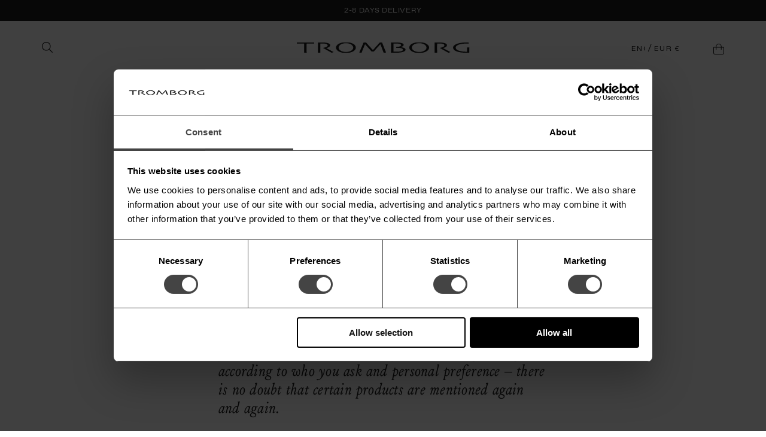

--- FILE ---
content_type: text/html; charset=utf-8
request_url: https://www.tromborg.com/blogs/all/meet-our-bestsellers
body_size: 40172
content:
<!DOCTYPE html>
<html lang="en">
    <head>
      <!-- Find me fonts -->
      <link href="//www.tromborg.com/cdn/shop/t/2/assets/fonts.css?v=55543016108651927091769022509" rel="stylesheet" type="text/css" media="all" />
      <!-- Find me fonts -->
        <meta charset="utf-8"/>
        <meta content="IE=edge" http-equiv="X-UA-Compatible"/>
        <meta content="width=device-width,initial-scale=1" name="viewport"/>
        <link rel="canonical" href="https://www.tromborg.com/blogs/all/meet-our-bestsellers"/>


        

        

        
<link rel="shortcut icon" href="//www.tromborg.com/cdn/shop/files/TROMBORG-BLACK-FAVICON_16x16.png?v=1632747107" type="image/png"><title>
            
                Meet our bestsellers
            
        </title><meta name="description" content="Do you know the bestsellers from Tromborg? Discover your favourites among our makeup and skincare."><link href="//www.tromborg.com/cdn/shop/t/2/assets/style.css?v=94390586610237583611767890003" rel="stylesheet" type="text/css" media="all" />

        


<meta property="og:site_name" content="Tromborg International">
<meta property="og:url" content="https://www.tromborg.com/blogs/all/meet-our-bestsellers">
<meta property="og:title" content="Meet our bestsellers">
<meta property="og:type" content="article">
<meta property="og:description" content="     
 
While we encourage all Tromborg fans to discover their personal favorites – and these favourites vary widely according to who you ask and personal preference – there is no doubt that certain products are mentioned again and again.   Whether you are new to Tromborg or simply have missed a few of the bestsellers over the years, we want to give you a quick overview of some of our top-voted bestsellers within both makeup and skincare. True, it is difficult to choose but we have nevertheless attempted to point out products that span our entire range and that most of you love.  
         
 Skincare        
                  
 LIP CURE   
 →      
Dry lips no more Healing lip treatment packed with shea butter and vitamin E. Softens and moisturizes your dry lips.  
                  
 DELUXE SOAPS   
 →      
Soothing aromatherapy Aromatic hand soaps that both cleanse and moisturize your hands while pampering your senses.  
                  
 AROMA THERAPY BODY LOTION   
 →      
Like whipped cream  20 bio-active organic ingredients is like pure luxury for your senses. Use daily to achieve radiant skin.  
                  
 ANTI-AGING WRINKLE CREAM   
 →      
Groundbreaking anti-aging 6 peptides and 35 active ingredients reduce fine lines and wrinkles. Developed by our very own biochemist.  
                                        
 Makeup                       
 BAKED MINERALS   
 →      
Enhances any skin tone Baked minerals that not only nourish your skin gently but also provide a beautiful and natural glow.  
                  
 MINERAL FOUNDATION   
 →      
A natural finish Concealer, foundation and powder in one product. You are guaranteed a beautiful result.  
                  
 LIP CUTE   
 →      
A magic lip gloss Beautiful colours and optimal moisture for your lips. Provides a lasting &amp; durable shine whenever and wherever.  
                  
 BROW FIX   
 →      
Sculpt your brows  The ideal tool for keeping your eyebrow hairs in place all day long with exactly the style you prefer.  
                                     
  / Tromborg        "><meta property="og:image" content="http://www.tromborg.com/cdn/shop/articles/samlet.jpg?v=1710146441">
      <meta property="og:image:secure_url" content="https://www.tromborg.com/cdn/shop/articles/samlet.jpg?v=1710146441">
      <meta property="og:image:width" content="1200">
      <meta property="og:image:height" content="1600">
      <meta property="og:image:alt" content="Meet our bestsellers">

<meta name="twitter:site" content="@">
<meta name="twitter:card" content="summary_large_image">
<meta name="twitter:title" content="Meet our bestsellers">
<meta name="twitter:description" content="     
 
While we encourage all Tromborg fans to discover their personal favorites – and these favourites vary widely according to who you ask and personal preference – there is no doubt that certain products are mentioned again and again.   Whether you are new to Tromborg or simply have missed a few of the bestsellers over the years, we want to give you a quick overview of some of our top-voted bestsellers within both makeup and skincare. True, it is difficult to choose but we have nevertheless attempted to point out products that span our entire range and that most of you love.  
         
 Skincare        
                  
 LIP CURE   
 →      
Dry lips no more Healing lip treatment packed with shea butter and vitamin E. Softens and moisturizes your dry lips.  
                  
 DELUXE SOAPS   
 →      
Soothing aromatherapy Aromatic hand soaps that both cleanse and moisturize your hands while pampering your senses.  
                  
 AROMA THERAPY BODY LOTION   
 →      
Like whipped cream  20 bio-active organic ingredients is like pure luxury for your senses. Use daily to achieve radiant skin.  
                  
 ANTI-AGING WRINKLE CREAM   
 →      
Groundbreaking anti-aging 6 peptides and 35 active ingredients reduce fine lines and wrinkles. Developed by our very own biochemist.  
                                        
 Makeup                       
 BAKED MINERALS   
 →      
Enhances any skin tone Baked minerals that not only nourish your skin gently but also provide a beautiful and natural glow.  
                  
 MINERAL FOUNDATION   
 →      
A natural finish Concealer, foundation and powder in one product. You are guaranteed a beautiful result.  
                  
 LIP CUTE   
 →      
A magic lip gloss Beautiful colours and optimal moisture for your lips. Provides a lasting &amp; durable shine whenever and wherever.  
                  
 BROW FIX   
 →      
Sculpt your brows  The ideal tool for keeping your eyebrow hairs in place all day long with exactly the style you prefer.  
                                     
  / Tromborg        ">

        

        <script id="Cookiebot" src="https://consent.cookiebot.com/uc.js" data-cbid="a09746c9-ae5c-4cce-8a87-58f9f3408477" type="text/javascript" async></script>

        <script>window.performance && window.performance.mark && window.performance.mark('shopify.content_for_header.start');</script><meta id="shopify-digital-wallet" name="shopify-digital-wallet" content="/55207362753/digital_wallets/dialog">
<meta name="shopify-checkout-api-token" content="aa6cc837f7a056b7c468b06373eb9c15">
<link rel="alternate" type="application/atom+xml" title="Feed" href="/blogs/all.atom" />
<script async="async" src="/checkouts/internal/preloads.js?locale=en-FR"></script>
<script id="apple-pay-shop-capabilities" type="application/json">{"shopId":55207362753,"countryCode":"DK","currencyCode":"EUR","merchantCapabilities":["supports3DS"],"merchantId":"gid:\/\/shopify\/Shop\/55207362753","merchantName":"Tromborg International","requiredBillingContactFields":["postalAddress","email","phone"],"requiredShippingContactFields":["postalAddress","email","phone"],"shippingType":"shipping","supportedNetworks":["visa","maestro","masterCard","amex"],"total":{"type":"pending","label":"Tromborg International","amount":"1.00"},"shopifyPaymentsEnabled":true,"supportsSubscriptions":true}</script>
<script id="shopify-features" type="application/json">{"accessToken":"aa6cc837f7a056b7c468b06373eb9c15","betas":["rich-media-storefront-analytics"],"domain":"www.tromborg.com","predictiveSearch":true,"shopId":55207362753,"locale":"en"}</script>
<script>var Shopify = Shopify || {};
Shopify.shop = "tromborgcom.myshopify.com";
Shopify.locale = "en";
Shopify.currency = {"active":"EUR","rate":"1.0"};
Shopify.country = "FR";
Shopify.theme = {"name":"Production","id":127420727489,"schema_name":"Skeleton theme","schema_version":"1.0.0","theme_store_id":null,"role":"main"};
Shopify.theme.handle = "null";
Shopify.theme.style = {"id":null,"handle":null};
Shopify.cdnHost = "www.tromborg.com/cdn";
Shopify.routes = Shopify.routes || {};
Shopify.routes.root = "/";</script>
<script type="module">!function(o){(o.Shopify=o.Shopify||{}).modules=!0}(window);</script>
<script>!function(o){function n(){var o=[];function n(){o.push(Array.prototype.slice.apply(arguments))}return n.q=o,n}var t=o.Shopify=o.Shopify||{};t.loadFeatures=n(),t.autoloadFeatures=n()}(window);</script>
<script id="shop-js-analytics" type="application/json">{"pageType":"article"}</script>
<script defer="defer" async type="module" src="//www.tromborg.com/cdn/shopifycloud/shop-js/modules/v2/client.init-shop-cart-sync_BN7fPSNr.en.esm.js"></script>
<script defer="defer" async type="module" src="//www.tromborg.com/cdn/shopifycloud/shop-js/modules/v2/chunk.common_Cbph3Kss.esm.js"></script>
<script defer="defer" async type="module" src="//www.tromborg.com/cdn/shopifycloud/shop-js/modules/v2/chunk.modal_DKumMAJ1.esm.js"></script>
<script type="module">
  await import("//www.tromborg.com/cdn/shopifycloud/shop-js/modules/v2/client.init-shop-cart-sync_BN7fPSNr.en.esm.js");
await import("//www.tromborg.com/cdn/shopifycloud/shop-js/modules/v2/chunk.common_Cbph3Kss.esm.js");
await import("//www.tromborg.com/cdn/shopifycloud/shop-js/modules/v2/chunk.modal_DKumMAJ1.esm.js");

  window.Shopify.SignInWithShop?.initShopCartSync?.({"fedCMEnabled":true,"windoidEnabled":true});

</script>
<script>(function() {
  var isLoaded = false;
  function asyncLoad() {
    if (isLoaded) return;
    isLoaded = true;
    var urls = ["https:\/\/na.shgcdn3.com\/pixel-collector.js?shop=tromborgcom.myshopify.com"];
    for (var i = 0; i < urls.length; i++) {
      var s = document.createElement('script');
      s.type = 'text/javascript';
      s.async = true;
      s.src = urls[i];
      var x = document.getElementsByTagName('script')[0];
      x.parentNode.insertBefore(s, x);
    }
  };
  if(window.attachEvent) {
    window.attachEvent('onload', asyncLoad);
  } else {
    window.addEventListener('load', asyncLoad, false);
  }
})();</script>
<script id="__st">var __st={"a":55207362753,"offset":3600,"reqid":"cbff1f4a-3c6f-4fb7-96fc-3cc864c2047d-1769998474","pageurl":"www.tromborg.com\/blogs\/all\/meet-our-bestsellers","s":"articles-608029606222","u":"11bd85dddedb","p":"article","rtyp":"article","rid":608029606222};</script>
<script>window.ShopifyPaypalV4VisibilityTracking = true;</script>
<script id="captcha-bootstrap">!function(){'use strict';const t='contact',e='account',n='new_comment',o=[[t,t],['blogs',n],['comments',n],[t,'customer']],c=[[e,'customer_login'],[e,'guest_login'],[e,'recover_customer_password'],[e,'create_customer']],r=t=>t.map((([t,e])=>`form[action*='/${t}']:not([data-nocaptcha='true']) input[name='form_type'][value='${e}']`)).join(','),a=t=>()=>t?[...document.querySelectorAll(t)].map((t=>t.form)):[];function s(){const t=[...o],e=r(t);return a(e)}const i='password',u='form_key',d=['recaptcha-v3-token','g-recaptcha-response','h-captcha-response',i],f=()=>{try{return window.sessionStorage}catch{return}},m='__shopify_v',_=t=>t.elements[u];function p(t,e,n=!1){try{const o=window.sessionStorage,c=JSON.parse(o.getItem(e)),{data:r}=function(t){const{data:e,action:n}=t;return t[m]||n?{data:e,action:n}:{data:t,action:n}}(c);for(const[e,n]of Object.entries(r))t.elements[e]&&(t.elements[e].value=n);n&&o.removeItem(e)}catch(o){console.error('form repopulation failed',{error:o})}}const l='form_type',E='cptcha';function T(t){t.dataset[E]=!0}const w=window,h=w.document,L='Shopify',v='ce_forms',y='captcha';let A=!1;((t,e)=>{const n=(g='f06e6c50-85a8-45c8-87d0-21a2b65856fe',I='https://cdn.shopify.com/shopifycloud/storefront-forms-hcaptcha/ce_storefront_forms_captcha_hcaptcha.v1.5.2.iife.js',D={infoText:'Protected by hCaptcha',privacyText:'Privacy',termsText:'Terms'},(t,e,n)=>{const o=w[L][v],c=o.bindForm;if(c)return c(t,g,e,D).then(n);var r;o.q.push([[t,g,e,D],n]),r=I,A||(h.body.append(Object.assign(h.createElement('script'),{id:'captcha-provider',async:!0,src:r})),A=!0)});var g,I,D;w[L]=w[L]||{},w[L][v]=w[L][v]||{},w[L][v].q=[],w[L][y]=w[L][y]||{},w[L][y].protect=function(t,e){n(t,void 0,e),T(t)},Object.freeze(w[L][y]),function(t,e,n,w,h,L){const[v,y,A,g]=function(t,e,n){const i=e?o:[],u=t?c:[],d=[...i,...u],f=r(d),m=r(i),_=r(d.filter((([t,e])=>n.includes(e))));return[a(f),a(m),a(_),s()]}(w,h,L),I=t=>{const e=t.target;return e instanceof HTMLFormElement?e:e&&e.form},D=t=>v().includes(t);t.addEventListener('submit',(t=>{const e=I(t);if(!e)return;const n=D(e)&&!e.dataset.hcaptchaBound&&!e.dataset.recaptchaBound,o=_(e),c=g().includes(e)&&(!o||!o.value);(n||c)&&t.preventDefault(),c&&!n&&(function(t){try{if(!f())return;!function(t){const e=f();if(!e)return;const n=_(t);if(!n)return;const o=n.value;o&&e.removeItem(o)}(t);const e=Array.from(Array(32),(()=>Math.random().toString(36)[2])).join('');!function(t,e){_(t)||t.append(Object.assign(document.createElement('input'),{type:'hidden',name:u})),t.elements[u].value=e}(t,e),function(t,e){const n=f();if(!n)return;const o=[...t.querySelectorAll(`input[type='${i}']`)].map((({name:t})=>t)),c=[...d,...o],r={};for(const[a,s]of new FormData(t).entries())c.includes(a)||(r[a]=s);n.setItem(e,JSON.stringify({[m]:1,action:t.action,data:r}))}(t,e)}catch(e){console.error('failed to persist form',e)}}(e),e.submit())}));const S=(t,e)=>{t&&!t.dataset[E]&&(n(t,e.some((e=>e===t))),T(t))};for(const o of['focusin','change'])t.addEventListener(o,(t=>{const e=I(t);D(e)&&S(e,y())}));const B=e.get('form_key'),M=e.get(l),P=B&&M;t.addEventListener('DOMContentLoaded',(()=>{const t=y();if(P)for(const e of t)e.elements[l].value===M&&p(e,B);[...new Set([...A(),...v().filter((t=>'true'===t.dataset.shopifyCaptcha))])].forEach((e=>S(e,t)))}))}(h,new URLSearchParams(w.location.search),n,t,e,['guest_login'])})(!0,!0)}();</script>
<script integrity="sha256-4kQ18oKyAcykRKYeNunJcIwy7WH5gtpwJnB7kiuLZ1E=" data-source-attribution="shopify.loadfeatures" defer="defer" src="//www.tromborg.com/cdn/shopifycloud/storefront/assets/storefront/load_feature-a0a9edcb.js" crossorigin="anonymous"></script>
<script data-source-attribution="shopify.dynamic_checkout.dynamic.init">var Shopify=Shopify||{};Shopify.PaymentButton=Shopify.PaymentButton||{isStorefrontPortableWallets:!0,init:function(){window.Shopify.PaymentButton.init=function(){};var t=document.createElement("script");t.src="https://www.tromborg.com/cdn/shopifycloud/portable-wallets/latest/portable-wallets.en.js",t.type="module",document.head.appendChild(t)}};
</script>
<script data-source-attribution="shopify.dynamic_checkout.buyer_consent">
  function portableWalletsHideBuyerConsent(e){var t=document.getElementById("shopify-buyer-consent"),n=document.getElementById("shopify-subscription-policy-button");t&&n&&(t.classList.add("hidden"),t.setAttribute("aria-hidden","true"),n.removeEventListener("click",e))}function portableWalletsShowBuyerConsent(e){var t=document.getElementById("shopify-buyer-consent"),n=document.getElementById("shopify-subscription-policy-button");t&&n&&(t.classList.remove("hidden"),t.removeAttribute("aria-hidden"),n.addEventListener("click",e))}window.Shopify?.PaymentButton&&(window.Shopify.PaymentButton.hideBuyerConsent=portableWalletsHideBuyerConsent,window.Shopify.PaymentButton.showBuyerConsent=portableWalletsShowBuyerConsent);
</script>
<script data-source-attribution="shopify.dynamic_checkout.cart.bootstrap">document.addEventListener("DOMContentLoaded",(function(){function t(){return document.querySelector("shopify-accelerated-checkout-cart, shopify-accelerated-checkout")}if(t())Shopify.PaymentButton.init();else{new MutationObserver((function(e,n){t()&&(Shopify.PaymentButton.init(),n.disconnect())})).observe(document.body,{childList:!0,subtree:!0})}}));
</script>
<link id="shopify-accelerated-checkout-styles" rel="stylesheet" media="screen" href="https://www.tromborg.com/cdn/shopifycloud/portable-wallets/latest/accelerated-checkout-backwards-compat.css" crossorigin="anonymous">
<style id="shopify-accelerated-checkout-cart">
        #shopify-buyer-consent {
  margin-top: 1em;
  display: inline-block;
  width: 100%;
}

#shopify-buyer-consent.hidden {
  display: none;
}

#shopify-subscription-policy-button {
  background: none;
  border: none;
  padding: 0;
  text-decoration: underline;
  font-size: inherit;
  cursor: pointer;
}

#shopify-subscription-policy-button::before {
  box-shadow: none;
}

      </style>

<script>window.performance && window.performance.mark && window.performance.mark('shopify.content_for_header.end');</script>

        <script>
function feedback() {
  const p = window.Shopify.customerPrivacy;
  console.log(`Tracking ${p.userCanBeTracked() ? "en" : "dis"}abled`);
}
window.Shopify.loadFeatures(
  [
    {
      name: "consent-tracking-api",
      version: "0.1",
    },
  ],
  function (error) {
    if (error) throw error;
    if ("Cookiebot" in window)
      window.Shopify.customerPrivacy.setTrackingConsent({
        "analytics": false,
        "marketing": false,
        "preferences": false,
        "sale_of_data": false,
      }, () => console.log("Awaiting consent")
    );
  }
);

window.addEventListener("CookiebotOnConsentReady", function () {
  const C = Cookiebot.consent,
      existConsentShopify = setInterval(function () {
        if (window.Shopify.customerPrivacy) {
          clearInterval(existConsentShopify);
          window.Shopify.customerPrivacy.setTrackingConsent({
            "analytics": C["statistics"],
            "marketing": C["marketing"],
            "preferences": C["preferences"],
            "sale_of_data": C["marketing"],
          }, () => console.log("Consent captured"))
        }
      }, 100);
});
</script>

      <script>
			  var Shopify = Shopify || {};
			  Shopify.money_format = "€{{amount_no_decimals_with_comma_separator}}";

			 	Shopify.formatMoney = function(cents, format) {
				  if (typeof cents == 'string') { cents = cents.replace('.',''); }
          var value = '';
          var placeholderRegex = /\{\{\s*(\w+)\s*\}\}/;
          var formatString = (format || this.money_format);

          function defaultOption(opt, def) {
            return (typeof opt == 'undefined' ? def : opt);
          }

          function formatWithDelimiters(number, precision, thousands, decimal) {
            precision = defaultOption(precision, 2);
            thousands = defaultOption(thousands, ',');
            decimal   = defaultOption(decimal, '.');
            if (isNaN(number) || number == null) { return 0; }
            number = (number/100.0).toFixed(precision);
            var parts   = number.split('.'),
              dollars = parts[0].replace(/(\d)(?=(\d\d\d)+(?!\d))/g, '$1' + thousands),
              cents   = parts[1] ? (decimal + parts[1]) : '';
            return dollars;
          }

          switch(formatString.match(placeholderRegex)[1]) {
            case 'amount':
              value = formatWithDelimiters(cents, 2);
              break;
            case 'amount_no_decimals':
              value = formatWithDelimiters(cents, 0);
              break;
            case 'amount_with_comma_separator':
              value = formatWithDelimiters(cents, 2, '.', ',');
              break;
            case 'amount_no_decimals_with_comma_separator':
              value = formatWithDelimiters(cents, 0, '.', ',');
              break;
          }

          return formatString.replace(placeholderRegex, value);
        };

        shop = {
          cart: {"note":null,"attributes":{},"original_total_price":0,"total_price":0,"total_discount":0,"total_weight":0.0,"item_count":0,"items":[],"requires_shipping":false,"currency":"EUR","items_subtotal_price":0,"cart_level_discount_applications":[],"checkout_charge_amount":0},
          currency: 'EUR',
          giftWrapVariantId: '',
          translations: {
            general:{
                "danish": "danish",
                "english": "english",
                "currency_button": "Switch"
            },
            search: {
              "placeholder": "Search",
              "search_results": "Translation missing: en.general.search.search_results",
              "searching": "",
              "no_results": "",
              "favorites": "Favourites",
              "results_with_count": {
                "one": "{{ count }} result for &quot;{{ terms }}&quot;",
                "other": "{{ count }} results for &quot;{{ terms }}&quot;"
              }
            },

            product: {
              "shades": "Shades",
              "sizes": "Sizes",
              "variants": "Variants",
              "sold_out": "Sold out",
              "loading": "Adding..",
              "add_to_cart": "Add to cart",
              "product_page_info_2": "Free Tromborg Treats from EUR 69.00",
              "product_page_info_1": "2-8 days delivery.",
              "item_added": "item added",
              "back_in_stock_cta": "Notify me",
              "back_in_stock_overview_cta": "Sold out",
              "back_stock_text":"We will send you an e-mail when the item is back in stock.",
              "valid_email": "Please enter e-mail adress",
              "error_request": "There was an error. Please try again.",
              "success_request": "Done! We&#39;ll notify you when the item is back in stock.",
              "close": "Close"
            },
            collection:{
              "filter_all":"All products",
              "count_multiple":" products",
              "count_single":" product",
              "load_more":"load more",
              "loading":"loading more",
              "out_of":""
            },
            cart:{
              "cart_button":"Go to cart",
              "checkout":"Check out",
              "title":"Your cart",
              "remove":"Remove",
              "empty":"Your cart is currently empty.",
              "promo_title":"Pick your free Treats",
              "save":"Save",
              "add_treat":"add",
              "treat_selected":"selected",
              "free_shipping":"Free shipping in",
              "free_shipping_reached":"",
              "promo_countdown_1":"Promo items reached in ",
              "promo_countdown_2":"Promo items  2 reached in ",
              "item":"Item",
              "items":"Items",
              "overview":"Overview",
              "terms_and_conditions":"Accept Tromborg's <a href='/terms-and-conditions'>Terms and conditions</a>",
              "note_label":"Add a note",
              "add_giftwrap":"Translation missing: en.cart.general.giftwrap.title"
            },
            order:{
              "total":"Total",
              "tax":"Tax",
              "shipping":"Shipping",
              "shipping_at_checkout":"shipping calculated at checkout"
            },
            footer: {
              "terms_and_conditions":"Accept Tromborg's <a href='/terms-and-conditions'>Terms and conditions</a>"
            },
            blog: {
              "articles":"Articles",
              "all":"All"
            }
          }
        }

        window.shop = shop;
      </script>


        


      
    <!-- BEGIN app block: shopify://apps/klaviyo-email-marketing-sms/blocks/klaviyo-onsite-embed/2632fe16-c075-4321-a88b-50b567f42507 -->












  <script async src="https://static.klaviyo.com/onsite/js/RPvujQ/klaviyo.js?company_id=RPvujQ"></script>
  <script>!function(){if(!window.klaviyo){window._klOnsite=window._klOnsite||[];try{window.klaviyo=new Proxy({},{get:function(n,i){return"push"===i?function(){var n;(n=window._klOnsite).push.apply(n,arguments)}:function(){for(var n=arguments.length,o=new Array(n),w=0;w<n;w++)o[w]=arguments[w];var t="function"==typeof o[o.length-1]?o.pop():void 0,e=new Promise((function(n){window._klOnsite.push([i].concat(o,[function(i){t&&t(i),n(i)}]))}));return e}}})}catch(n){window.klaviyo=window.klaviyo||[],window.klaviyo.push=function(){var n;(n=window._klOnsite).push.apply(n,arguments)}}}}();</script>

  




  <script>
    window.klaviyoReviewsProductDesignMode = false
  </script>







<!-- END app block --><link href="https://monorail-edge.shopifysvc.com" rel="dns-prefetch">
<script>(function(){if ("sendBeacon" in navigator && "performance" in window) {try {var session_token_from_headers = performance.getEntriesByType('navigation')[0].serverTiming.find(x => x.name == '_s').description;} catch {var session_token_from_headers = undefined;}var session_cookie_matches = document.cookie.match(/_shopify_s=([^;]*)/);var session_token_from_cookie = session_cookie_matches && session_cookie_matches.length === 2 ? session_cookie_matches[1] : "";var session_token = session_token_from_headers || session_token_from_cookie || "";function handle_abandonment_event(e) {var entries = performance.getEntries().filter(function(entry) {return /monorail-edge.shopifysvc.com/.test(entry.name);});if (!window.abandonment_tracked && entries.length === 0) {window.abandonment_tracked = true;var currentMs = Date.now();var navigation_start = performance.timing.navigationStart;var payload = {shop_id: 55207362753,url: window.location.href,navigation_start,duration: currentMs - navigation_start,session_token,page_type: "article"};window.navigator.sendBeacon("https://monorail-edge.shopifysvc.com/v1/produce", JSON.stringify({schema_id: "online_store_buyer_site_abandonment/1.1",payload: payload,metadata: {event_created_at_ms: currentMs,event_sent_at_ms: currentMs}}));}}window.addEventListener('pagehide', handle_abandonment_event);}}());</script>
<script id="web-pixels-manager-setup">(function e(e,d,r,n,o){if(void 0===o&&(o={}),!Boolean(null===(a=null===(i=window.Shopify)||void 0===i?void 0:i.analytics)||void 0===a?void 0:a.replayQueue)){var i,a;window.Shopify=window.Shopify||{};var t=window.Shopify;t.analytics=t.analytics||{};var s=t.analytics;s.replayQueue=[],s.publish=function(e,d,r){return s.replayQueue.push([e,d,r]),!0};try{self.performance.mark("wpm:start")}catch(e){}var l=function(){var e={modern:/Edge?\/(1{2}[4-9]|1[2-9]\d|[2-9]\d{2}|\d{4,})\.\d+(\.\d+|)|Firefox\/(1{2}[4-9]|1[2-9]\d|[2-9]\d{2}|\d{4,})\.\d+(\.\d+|)|Chrom(ium|e)\/(9{2}|\d{3,})\.\d+(\.\d+|)|(Maci|X1{2}).+ Version\/(15\.\d+|(1[6-9]|[2-9]\d|\d{3,})\.\d+)([,.]\d+|)( \(\w+\)|)( Mobile\/\w+|) Safari\/|Chrome.+OPR\/(9{2}|\d{3,})\.\d+\.\d+|(CPU[ +]OS|iPhone[ +]OS|CPU[ +]iPhone|CPU IPhone OS|CPU iPad OS)[ +]+(15[._]\d+|(1[6-9]|[2-9]\d|\d{3,})[._]\d+)([._]\d+|)|Android:?[ /-](13[3-9]|1[4-9]\d|[2-9]\d{2}|\d{4,})(\.\d+|)(\.\d+|)|Android.+Firefox\/(13[5-9]|1[4-9]\d|[2-9]\d{2}|\d{4,})\.\d+(\.\d+|)|Android.+Chrom(ium|e)\/(13[3-9]|1[4-9]\d|[2-9]\d{2}|\d{4,})\.\d+(\.\d+|)|SamsungBrowser\/([2-9]\d|\d{3,})\.\d+/,legacy:/Edge?\/(1[6-9]|[2-9]\d|\d{3,})\.\d+(\.\d+|)|Firefox\/(5[4-9]|[6-9]\d|\d{3,})\.\d+(\.\d+|)|Chrom(ium|e)\/(5[1-9]|[6-9]\d|\d{3,})\.\d+(\.\d+|)([\d.]+$|.*Safari\/(?![\d.]+ Edge\/[\d.]+$))|(Maci|X1{2}).+ Version\/(10\.\d+|(1[1-9]|[2-9]\d|\d{3,})\.\d+)([,.]\d+|)( \(\w+\)|)( Mobile\/\w+|) Safari\/|Chrome.+OPR\/(3[89]|[4-9]\d|\d{3,})\.\d+\.\d+|(CPU[ +]OS|iPhone[ +]OS|CPU[ +]iPhone|CPU IPhone OS|CPU iPad OS)[ +]+(10[._]\d+|(1[1-9]|[2-9]\d|\d{3,})[._]\d+)([._]\d+|)|Android:?[ /-](13[3-9]|1[4-9]\d|[2-9]\d{2}|\d{4,})(\.\d+|)(\.\d+|)|Mobile Safari.+OPR\/([89]\d|\d{3,})\.\d+\.\d+|Android.+Firefox\/(13[5-9]|1[4-9]\d|[2-9]\d{2}|\d{4,})\.\d+(\.\d+|)|Android.+Chrom(ium|e)\/(13[3-9]|1[4-9]\d|[2-9]\d{2}|\d{4,})\.\d+(\.\d+|)|Android.+(UC? ?Browser|UCWEB|U3)[ /]?(15\.([5-9]|\d{2,})|(1[6-9]|[2-9]\d|\d{3,})\.\d+)\.\d+|SamsungBrowser\/(5\.\d+|([6-9]|\d{2,})\.\d+)|Android.+MQ{2}Browser\/(14(\.(9|\d{2,})|)|(1[5-9]|[2-9]\d|\d{3,})(\.\d+|))(\.\d+|)|K[Aa][Ii]OS\/(3\.\d+|([4-9]|\d{2,})\.\d+)(\.\d+|)/},d=e.modern,r=e.legacy,n=navigator.userAgent;return n.match(d)?"modern":n.match(r)?"legacy":"unknown"}(),u="modern"===l?"modern":"legacy",c=(null!=n?n:{modern:"",legacy:""})[u],f=function(e){return[e.baseUrl,"/wpm","/b",e.hashVersion,"modern"===e.buildTarget?"m":"l",".js"].join("")}({baseUrl:d,hashVersion:r,buildTarget:u}),m=function(e){var d=e.version,r=e.bundleTarget,n=e.surface,o=e.pageUrl,i=e.monorailEndpoint;return{emit:function(e){var a=e.status,t=e.errorMsg,s=(new Date).getTime(),l=JSON.stringify({metadata:{event_sent_at_ms:s},events:[{schema_id:"web_pixels_manager_load/3.1",payload:{version:d,bundle_target:r,page_url:o,status:a,surface:n,error_msg:t},metadata:{event_created_at_ms:s}}]});if(!i)return console&&console.warn&&console.warn("[Web Pixels Manager] No Monorail endpoint provided, skipping logging."),!1;try{return self.navigator.sendBeacon.bind(self.navigator)(i,l)}catch(e){}var u=new XMLHttpRequest;try{return u.open("POST",i,!0),u.setRequestHeader("Content-Type","text/plain"),u.send(l),!0}catch(e){return console&&console.warn&&console.warn("[Web Pixels Manager] Got an unhandled error while logging to Monorail."),!1}}}}({version:r,bundleTarget:l,surface:e.surface,pageUrl:self.location.href,monorailEndpoint:e.monorailEndpoint});try{o.browserTarget=l,function(e){var d=e.src,r=e.async,n=void 0===r||r,o=e.onload,i=e.onerror,a=e.sri,t=e.scriptDataAttributes,s=void 0===t?{}:t,l=document.createElement("script"),u=document.querySelector("head"),c=document.querySelector("body");if(l.async=n,l.src=d,a&&(l.integrity=a,l.crossOrigin="anonymous"),s)for(var f in s)if(Object.prototype.hasOwnProperty.call(s,f))try{l.dataset[f]=s[f]}catch(e){}if(o&&l.addEventListener("load",o),i&&l.addEventListener("error",i),u)u.appendChild(l);else{if(!c)throw new Error("Did not find a head or body element to append the script");c.appendChild(l)}}({src:f,async:!0,onload:function(){if(!function(){var e,d;return Boolean(null===(d=null===(e=window.Shopify)||void 0===e?void 0:e.analytics)||void 0===d?void 0:d.initialized)}()){var d=window.webPixelsManager.init(e)||void 0;if(d){var r=window.Shopify.analytics;r.replayQueue.forEach((function(e){var r=e[0],n=e[1],o=e[2];d.publishCustomEvent(r,n,o)})),r.replayQueue=[],r.publish=d.publishCustomEvent,r.visitor=d.visitor,r.initialized=!0}}},onerror:function(){return m.emit({status:"failed",errorMsg:"".concat(f," has failed to load")})},sri:function(e){var d=/^sha384-[A-Za-z0-9+/=]+$/;return"string"==typeof e&&d.test(e)}(c)?c:"",scriptDataAttributes:o}),m.emit({status:"loading"})}catch(e){m.emit({status:"failed",errorMsg:(null==e?void 0:e.message)||"Unknown error"})}}})({shopId: 55207362753,storefrontBaseUrl: "https://www.tromborg.com",extensionsBaseUrl: "https://extensions.shopifycdn.com/cdn/shopifycloud/web-pixels-manager",monorailEndpoint: "https://monorail-edge.shopifysvc.com/unstable/produce_batch",surface: "storefront-renderer",enabledBetaFlags: ["2dca8a86"],webPixelsConfigList: [{"id":"2720760142","configuration":"{\"accountID\":\"RPvujQ\",\"webPixelConfig\":\"eyJlbmFibGVBZGRlZFRvQ2FydEV2ZW50cyI6IHRydWV9\"}","eventPayloadVersion":"v1","runtimeContext":"STRICT","scriptVersion":"524f6c1ee37bacdca7657a665bdca589","type":"APP","apiClientId":123074,"privacyPurposes":["ANALYTICS","MARKETING"],"dataSharingAdjustments":{"protectedCustomerApprovalScopes":["read_customer_address","read_customer_email","read_customer_name","read_customer_personal_data","read_customer_phone"]}},{"id":"2190737742","configuration":"{\"site_id\":\"c100ffc7-be7c-462c-b239-39319311c29a\",\"analytics_endpoint\":\"https:\\\/\\\/na.shgcdn3.com\"}","eventPayloadVersion":"v1","runtimeContext":"STRICT","scriptVersion":"695709fc3f146fa50a25299517a954f2","type":"APP","apiClientId":1158168,"privacyPurposes":["ANALYTICS","MARKETING","SALE_OF_DATA"],"dataSharingAdjustments":{"protectedCustomerApprovalScopes":["read_customer_personal_data"]}},{"id":"435355982","configuration":"{\"pixel_id\":\"262612429235151\",\"pixel_type\":\"facebook_pixel\",\"metaapp_system_user_token\":\"-\"}","eventPayloadVersion":"v1","runtimeContext":"OPEN","scriptVersion":"ca16bc87fe92b6042fbaa3acc2fbdaa6","type":"APP","apiClientId":2329312,"privacyPurposes":["ANALYTICS","MARKETING","SALE_OF_DATA"],"dataSharingAdjustments":{"protectedCustomerApprovalScopes":["read_customer_address","read_customer_email","read_customer_name","read_customer_personal_data","read_customer_phone"]}},{"id":"158433614","configuration":"{\"tagID\":\"2612423089341\"}","eventPayloadVersion":"v1","runtimeContext":"STRICT","scriptVersion":"18031546ee651571ed29edbe71a3550b","type":"APP","apiClientId":3009811,"privacyPurposes":["ANALYTICS","MARKETING","SALE_OF_DATA"],"dataSharingAdjustments":{"protectedCustomerApprovalScopes":["read_customer_address","read_customer_email","read_customer_name","read_customer_personal_data","read_customer_phone"]}},{"id":"201654606","eventPayloadVersion":"v1","runtimeContext":"LAX","scriptVersion":"1","type":"CUSTOM","privacyPurposes":["ANALYTICS"],"name":"Google Analytics tag (migrated)"},{"id":"shopify-app-pixel","configuration":"{}","eventPayloadVersion":"v1","runtimeContext":"STRICT","scriptVersion":"0450","apiClientId":"shopify-pixel","type":"APP","privacyPurposes":["ANALYTICS","MARKETING"]},{"id":"shopify-custom-pixel","eventPayloadVersion":"v1","runtimeContext":"LAX","scriptVersion":"0450","apiClientId":"shopify-pixel","type":"CUSTOM","privacyPurposes":["ANALYTICS","MARKETING"]}],isMerchantRequest: false,initData: {"shop":{"name":"Tromborg International","paymentSettings":{"currencyCode":"EUR"},"myshopifyDomain":"tromborgcom.myshopify.com","countryCode":"DK","storefrontUrl":"https:\/\/www.tromborg.com"},"customer":null,"cart":null,"checkout":null,"productVariants":[],"purchasingCompany":null},},"https://www.tromborg.com/cdn","1d2a099fw23dfb22ep557258f5m7a2edbae",{"modern":"","legacy":""},{"shopId":"55207362753","storefrontBaseUrl":"https:\/\/www.tromborg.com","extensionBaseUrl":"https:\/\/extensions.shopifycdn.com\/cdn\/shopifycloud\/web-pixels-manager","surface":"storefront-renderer","enabledBetaFlags":"[\"2dca8a86\"]","isMerchantRequest":"false","hashVersion":"1d2a099fw23dfb22ep557258f5m7a2edbae","publish":"custom","events":"[[\"page_viewed\",{}]]"});</script><script>
  window.ShopifyAnalytics = window.ShopifyAnalytics || {};
  window.ShopifyAnalytics.meta = window.ShopifyAnalytics.meta || {};
  window.ShopifyAnalytics.meta.currency = 'EUR';
  var meta = {"page":{"pageType":"article","resourceType":"article","resourceId":608029606222,"requestId":"cbff1f4a-3c6f-4fb7-96fc-3cc864c2047d-1769998474"}};
  for (var attr in meta) {
    window.ShopifyAnalytics.meta[attr] = meta[attr];
  }
</script>
<script class="analytics">
  (function () {
    var customDocumentWrite = function(content) {
      var jquery = null;

      if (window.jQuery) {
        jquery = window.jQuery;
      } else if (window.Checkout && window.Checkout.$) {
        jquery = window.Checkout.$;
      }

      if (jquery) {
        jquery('body').append(content);
      }
    };

    var hasLoggedConversion = function(token) {
      if (token) {
        return document.cookie.indexOf('loggedConversion=' + token) !== -1;
      }
      return false;
    }

    var setCookieIfConversion = function(token) {
      if (token) {
        var twoMonthsFromNow = new Date(Date.now());
        twoMonthsFromNow.setMonth(twoMonthsFromNow.getMonth() + 2);

        document.cookie = 'loggedConversion=' + token + '; expires=' + twoMonthsFromNow;
      }
    }

    var trekkie = window.ShopifyAnalytics.lib = window.trekkie = window.trekkie || [];
    if (trekkie.integrations) {
      return;
    }
    trekkie.methods = [
      'identify',
      'page',
      'ready',
      'track',
      'trackForm',
      'trackLink'
    ];
    trekkie.factory = function(method) {
      return function() {
        var args = Array.prototype.slice.call(arguments);
        args.unshift(method);
        trekkie.push(args);
        return trekkie;
      };
    };
    for (var i = 0; i < trekkie.methods.length; i++) {
      var key = trekkie.methods[i];
      trekkie[key] = trekkie.factory(key);
    }
    trekkie.load = function(config) {
      trekkie.config = config || {};
      trekkie.config.initialDocumentCookie = document.cookie;
      var first = document.getElementsByTagName('script')[0];
      var script = document.createElement('script');
      script.type = 'text/javascript';
      script.onerror = function(e) {
        var scriptFallback = document.createElement('script');
        scriptFallback.type = 'text/javascript';
        scriptFallback.onerror = function(error) {
                var Monorail = {
      produce: function produce(monorailDomain, schemaId, payload) {
        var currentMs = new Date().getTime();
        var event = {
          schema_id: schemaId,
          payload: payload,
          metadata: {
            event_created_at_ms: currentMs,
            event_sent_at_ms: currentMs
          }
        };
        return Monorail.sendRequest("https://" + monorailDomain + "/v1/produce", JSON.stringify(event));
      },
      sendRequest: function sendRequest(endpointUrl, payload) {
        // Try the sendBeacon API
        if (window && window.navigator && typeof window.navigator.sendBeacon === 'function' && typeof window.Blob === 'function' && !Monorail.isIos12()) {
          var blobData = new window.Blob([payload], {
            type: 'text/plain'
          });

          if (window.navigator.sendBeacon(endpointUrl, blobData)) {
            return true;
          } // sendBeacon was not successful

        } // XHR beacon

        var xhr = new XMLHttpRequest();

        try {
          xhr.open('POST', endpointUrl);
          xhr.setRequestHeader('Content-Type', 'text/plain');
          xhr.send(payload);
        } catch (e) {
          console.log(e);
        }

        return false;
      },
      isIos12: function isIos12() {
        return window.navigator.userAgent.lastIndexOf('iPhone; CPU iPhone OS 12_') !== -1 || window.navigator.userAgent.lastIndexOf('iPad; CPU OS 12_') !== -1;
      }
    };
    Monorail.produce('monorail-edge.shopifysvc.com',
      'trekkie_storefront_load_errors/1.1',
      {shop_id: 55207362753,
      theme_id: 127420727489,
      app_name: "storefront",
      context_url: window.location.href,
      source_url: "//www.tromborg.com/cdn/s/trekkie.storefront.c59ea00e0474b293ae6629561379568a2d7c4bba.min.js"});

        };
        scriptFallback.async = true;
        scriptFallback.src = '//www.tromborg.com/cdn/s/trekkie.storefront.c59ea00e0474b293ae6629561379568a2d7c4bba.min.js';
        first.parentNode.insertBefore(scriptFallback, first);
      };
      script.async = true;
      script.src = '//www.tromborg.com/cdn/s/trekkie.storefront.c59ea00e0474b293ae6629561379568a2d7c4bba.min.js';
      first.parentNode.insertBefore(script, first);
    };
    trekkie.load(
      {"Trekkie":{"appName":"storefront","development":false,"defaultAttributes":{"shopId":55207362753,"isMerchantRequest":null,"themeId":127420727489,"themeCityHash":"18353170164471830741","contentLanguage":"en","currency":"EUR","eventMetadataId":"b892613c-1674-4da1-a349-4db43cf44d54"},"isServerSideCookieWritingEnabled":true,"monorailRegion":"shop_domain","enabledBetaFlags":["65f19447","b5387b81"]},"Session Attribution":{},"S2S":{"facebookCapiEnabled":true,"source":"trekkie-storefront-renderer","apiClientId":580111}}
    );

    var loaded = false;
    trekkie.ready(function() {
      if (loaded) return;
      loaded = true;

      window.ShopifyAnalytics.lib = window.trekkie;

      var originalDocumentWrite = document.write;
      document.write = customDocumentWrite;
      try { window.ShopifyAnalytics.merchantGoogleAnalytics.call(this); } catch(error) {};
      document.write = originalDocumentWrite;

      window.ShopifyAnalytics.lib.page(null,{"pageType":"article","resourceType":"article","resourceId":608029606222,"requestId":"cbff1f4a-3c6f-4fb7-96fc-3cc864c2047d-1769998474","shopifyEmitted":true});

      var match = window.location.pathname.match(/checkouts\/(.+)\/(thank_you|post_purchase)/)
      var token = match? match[1]: undefined;
      if (!hasLoggedConversion(token)) {
        setCookieIfConversion(token);
        
      }
    });


        var eventsListenerScript = document.createElement('script');
        eventsListenerScript.async = true;
        eventsListenerScript.src = "//www.tromborg.com/cdn/shopifycloud/storefront/assets/shop_events_listener-3da45d37.js";
        document.getElementsByTagName('head')[0].appendChild(eventsListenerScript);

})();</script>
  <script>
  if (!window.ga || (window.ga && typeof window.ga !== 'function')) {
    window.ga = function ga() {
      (window.ga.q = window.ga.q || []).push(arguments);
      if (window.Shopify && window.Shopify.analytics && typeof window.Shopify.analytics.publish === 'function') {
        window.Shopify.analytics.publish("ga_stub_called", {}, {sendTo: "google_osp_migration"});
      }
      console.error("Shopify's Google Analytics stub called with:", Array.from(arguments), "\nSee https://help.shopify.com/manual/promoting-marketing/pixels/pixel-migration#google for more information.");
    };
    if (window.Shopify && window.Shopify.analytics && typeof window.Shopify.analytics.publish === 'function') {
      window.Shopify.analytics.publish("ga_stub_initialized", {}, {sendTo: "google_osp_migration"});
    }
  }
</script>
<script
  defer
  src="https://www.tromborg.com/cdn/shopifycloud/perf-kit/shopify-perf-kit-3.1.0.min.js"
  data-application="storefront-renderer"
  data-shop-id="55207362753"
  data-render-region="gcp-us-east1"
  data-page-type="article"
  data-theme-instance-id="127420727489"
  data-theme-name="Skeleton theme"
  data-theme-version="1.0.0"
  data-monorail-region="shop_domain"
  data-resource-timing-sampling-rate="10"
  data-shs="true"
  data-shs-beacon="true"
  data-shs-export-with-fetch="true"
  data-shs-logs-sample-rate="1"
  data-shs-beacon-endpoint="https://www.tromborg.com/api/collect"
></script>
</head>

    <body  browsersync>

        


        <div class="site">
            

            

            
            

            

            <div id="shopify-section-header-banner" class="shopify-section header-banner-container">



<div
  id="vue-header-banner"
  data-messages="2-8 days delivery|&|"
  data-appender="|&|"
  data-delay="'5'">
</div>

<style>
  .header-banner-container {
    position: fixed;
    top: 0;
    left: 0;
    width: 100%;
    z-index: 2;
    pointer-events: none;
  }
</style>


</div>

            






















<div id="vue-header" data-shop="com" data-theme="
	
		dark
	
" data-fixed="
	
		false
	
" data-search="&lt;svg aria-hidden=&quot;true&quot; focusable=&quot;false&quot; data-prefix=&quot;fal&quot; data-icon=&quot;search&quot; class=&quot;svg-inline--fa fa-search fa-w-16&quot; role=&quot;img&quot; xmlns=&quot;http://www.w3.org/2000/svg&quot; viewBox=&quot;0 0 512 512&quot;&gt;&lt;path fill=&quot;currentColor&quot; d=&quot;M508.5 481.6l-129-129c-2.3-2.3-5.3-3.5-8.5-3.5h-10.3C395 312 416 262.5 416 208 416 93.1 322.9 0 208 0S0 93.1 0 208s93.1 208 208 208c54.5 0 104-21 141.1-55.2V371c0 3.2 1.3 6.2 3.5 8.5l129 129c4.7 4.7 12.3 4.7 17 0l9.9-9.9c4.7-4.7 4.7-12.3 0-17zM208 384c-97.3 0-176-78.7-176-176S110.7 32 208 32s176 78.7 176 176-78.7 176-176 176z&quot;&gt;&lt;/path&gt;&lt;/svg&gt;
" data-basket="&lt;svg xmlns=&quot;http://www.w3.org/2000/svg&quot; width=&quot;18&quot; height=&quot;18&quot; viewBox=&quot;0 0 18 18&quot;&gt;
  &lt;path id=&quot;Path_184&quot; data-name=&quot;Path 184&quot; d=&quot;M44.016,5.5h-3.25V4.75a4.75,4.75,0,1,0-9.5,0V5.5h-3.25a1,1,0,0,0-1,1v9a2.507,2.507,0,0,0,2.5,2.5h13a2.507,2.507,0,0,0,2.5-2.5v-9A1,1,0,0,0,44.016,5.5Zm-11.75-.75a3.75,3.75,0,0,1,7.5,0V5.5h-7.5ZM44.016,15.5a1.5,1.5,0,0,1-1.5,1.5h-13a1.5,1.5,0,0,1-1.5-1.5v-9h3.25v3.562h1V6.5h7.5v3.562h1V6.5h3.25Z&quot; transform=&quot;translate(-27.016)&quot; fill=&quot;#fff&quot;/&gt;
&lt;/svg&gt;
"  data-logo="&lt;svg xmlns=&quot;http://www.w3.org/2000/svg&quot; xmlns:xlink=&quot;http://www.w3.org/1999/xlink&quot; width=&quot;430&quot; height=&quot;26.821&quot; viewBox=&quot;0 0 430 26.821&quot;&gt;
  &lt;defs&gt;
    &lt;clipPath id=&quot;clip-path&quot;&gt;
      &lt;path id=&quot;Path_13&quot; data-name=&quot;Path 13&quot; d=&quot;M0,8.821H430V-18H0Z&quot; transform=&quot;translate(0 18)&quot; fill=&quot;#1b1b1b&quot;/&gt;
    &lt;/clipPath&gt;
  &lt;/defs&gt;
  &lt;g id=&quot;Group_9&quot; data-name=&quot;Group 9&quot; clip-path=&quot;url(#clip-path)&quot;&gt;
    &lt;g id=&quot;Group_1&quot; data-name=&quot;Group 1&quot; transform=&quot;translate(0 0.793)&quot;&gt;
      &lt;path id=&quot;Path_5&quot; data-name=&quot;Path 5&quot; d=&quot;M14.34.869H-4.421q-.069,3.876-.1,5.866t-.033,5.449q0,3.3.049,6.74t.083,4.539h-6.211q.054-1.1.094-4.594t.039-6.835V.869Q-18.638.831-23.7.851t-5.559.018V-1.773h43.6Z&quot; transform=&quot;translate(29.261 1.773)&quot; fill=&quot;#1b1b1b&quot;/&gt;
    &lt;/g&gt;
    &lt;g id=&quot;Group_2&quot; data-name=&quot;Group 2&quot; transform=&quot;translate(52.786 0.661)&quot;&gt;
      &lt;path id=&quot;Path_6&quot; data-name=&quot;Path 6&quot; d=&quot;M12.9,7.837,8.237,9.774q-.84-.458-5.95-3.287T-13.467-2.387l.037-.15a33.446,33.446,0,0,0,3.858-.815A24.275,24.275,0,0,0-5.518-4.741,9.832,9.832,0,0,0-3.053-6.317,3.205,3.205,0,0,0-2-8.845a3,3,0,0,0-1.544-2.488A11.209,11.209,0,0,0-7.8-12.874a32.11,32.11,0,0,0-4.649-.513q-2.441-.092-4.5-.094H-20.1q-.092,3.59-.113,6.336t-.019,3.891q0,2.595.049,7.061t.083,5.57h-6.211q.025-1.1.077-4.364t.055-8.082V-6.56q0-2.541-.133-9.3c.25,0,1.52-.021,3.8-.067s4.384-.066,6.309-.066q3.308,0,6.424.189a40.362,40.362,0,0,1,6.081.834,15.97,15.97,0,0,1,5.968,2.295,4.388,4.388,0,0,1,2.2,3.618q0,2.693-3.335,4.475a31.434,31.434,0,0,1-6.3,2.615v.113q5.194,3,11.4,6.212T12.9,7.837&quot; transform=&quot;translate(26.313 15.991)&quot; fill=&quot;#1b1b1b&quot;/&gt;
    &lt;/g&gt;
    &lt;g id=&quot;Group_3&quot; data-name=&quot;Group 3&quot; transform=&quot;translate(97.863 0)&quot;&gt;
      &lt;path id=&quot;Path_7&quot; data-name=&quot;Path 7&quot; d=&quot;M16.209,4.4A8.662,8.662,0,0,1,14.1,10.051,16.538,16.538,0,0,1,8.6,14.285,31.843,31.843,0,0,1,.615,17a46.55,46.55,0,0,1-9.048.837,47.291,47.291,0,0,1-8.9-.8,30.66,30.66,0,0,1-7.531-2.4,17.315,17.315,0,0,1-5.95-4.35,8.838,8.838,0,0,1-2.263-5.916,8.677,8.677,0,0,1,1.787-5.3,15.794,15.794,0,0,1,5.361-4.311,29.365,29.365,0,0,1,7.871-2.766,46.1,46.1,0,0,1,9.623-.975,46.381,46.381,0,0,1,9.508.916A30.052,30.052,0,0,1,8.641-5.516,15.581,15.581,0,0,1,14.29-1.07,9.011,9.011,0,0,1,16.209,4.4M9.734,4.71A8.411,8.411,0,0,0,8.077-.153,12.527,12.527,0,0,0,3.032-4.141,22.706,22.706,0,0,0-2.094-5.863a30.015,30.015,0,0,0-6.339-.614,31.284,31.284,0,0,0-6.379.614,21.059,21.059,0,0,0-5.351,1.839A12.839,12.839,0,0,0-24.9-.27,7.7,7.7,0,0,0-26.6,4.4a7.657,7.657,0,0,0,1.731,4.923,13.534,13.534,0,0,0,4.895,3.658,21.776,21.776,0,0,0,5.144,1.7,30.486,30.486,0,0,0,6.36.632,31.1,31.1,0,0,0,6.34-.612,22.147,22.147,0,0,0,5.351-1.8A14.359,14.359,0,0,0,7.906,9.423,7.017,7.017,0,0,0,9.734,4.71&quot; transform=&quot;translate(33.074 8.988)&quot; fill=&quot;#1b1b1b&quot;/&gt;
    &lt;/g&gt;
    &lt;g id=&quot;Group_4&quot; data-name=&quot;Group 4&quot; transform=&quot;translate(155.609 0.529)&quot;&gt;
      &lt;path id=&quot;Path_8&quot; data-name=&quot;Path 8&quot; d=&quot;M21.945,8.286l-6.026.569L7.95-12.347l-.124.054Q6.342-10.782,1.253-5.248T-8.66,5.841h-5.248Q-18.445.68-23.932-5.349t-6.442-7.018l-.021.055q-.23.494-3.093,7.188T-38.944,8.724l-5.834-.493q3.8-8.138,7.108-16.088t3.613-8.632l6.045-.419q.378.418,5.379,6.041T-10.865,2.1h.228Q-5.468-3.654.312-10.167T6.32-16.908l5.74.229q.112.418,3.154,8.283T21.945,8.286&quot; transform=&quot;translate(44.778 16.908)&quot; fill=&quot;#1b1b1b&quot;/&gt;
    &lt;/g&gt;
    &lt;g id=&quot;Group_5&quot; data-name=&quot;Group 5&quot; transform=&quot;translate(234.549 0.661)&quot;&gt;
      &lt;path id=&quot;Path_9&quot; data-name=&quot;Path 9&quot; d=&quot;M11.907,5.92A4.309,4.309,0,0,1,9.944,9.31a15.628,15.628,0,0,1-5.7,2.474A45.707,45.707,0,0,1-3.031,13.04q-3.965.378-9.069.38-3.775,0-7.757-.049t-4.439-.083q.08-3.619.107-6.859t.025-6.176q0-5.568-.066-8.806t-.067-3.394q.534,0,4.2-.066t7.134-.066q3.92,0,7.228.247a47.079,47.079,0,0,1,5.592.7A15.737,15.737,0,0,1,5.3-9.17a3.7,3.7,0,0,1,1.98,3.138q0,1.942-2.521,3.444A16.262,16.262,0,0,1-.991-.553v.191A32.524,32.524,0,0,1,4.167.265a18.767,18.767,0,0,1,4.39,1.427,7.619,7.619,0,0,1,2.5,1.791,3.611,3.611,0,0,1,.848,2.436m-6.474.063a2.513,2.513,0,0,0-.69-1.721,7.608,7.608,0,0,0-2.076-1.49A13.3,13.3,0,0,0-.927,1.742,30.22,30.22,0,0,0-5.9,1.359q-2.152,0-3.476.019c-.884.012-1.469.018-1.749.018l-.615-2.246a43.138,43.138,0,0,0,5.008-.323,18.63,18.63,0,0,0,3.859-.891A8.379,8.379,0,0,0-.228-3.5,2.552,2.552,0,0,0,.809-5.476,2.411,2.411,0,0,0-.34-7.447,9.037,9.037,0,0,0-3.475-8.774a26.105,26.105,0,0,0-4.13-.606q-2.447-.188-5.241-.191h-5.239Q-18.184-6.8-18.2-3.7t-.016,4.5q0,3.228.067,6.494t.066,3.491c.508.045,1.192.077,2.046.1s1.676.033,2.468.033q4.4,0,8.163-.228A33.378,33.378,0,0,0,.959,9.765,9.484,9.484,0,0,0,4.267,8.218,2.793,2.793,0,0,0,5.432,5.983&quot; transform=&quot;translate(24.296 12.08)&quot; fill=&quot;#1b1b1b&quot;/&gt;
    &lt;/g&gt;
    &lt;g id=&quot;Group_6&quot; data-name=&quot;Group 6&quot; transform=&quot;translate(280.008 0)&quot;&gt;
      &lt;path id=&quot;Path_10&quot; data-name=&quot;Path 10&quot; d=&quot;M16.209,4.4A8.656,8.656,0,0,1,14.1,10.051,16.517,16.517,0,0,1,8.6,14.285,31.863,31.863,0,0,1,.615,17a46.55,46.55,0,0,1-9.048.837,47.307,47.307,0,0,1-8.9-.8,30.669,30.669,0,0,1-7.529-2.4,17.3,17.3,0,0,1-5.95-4.35,8.83,8.83,0,0,1-2.263-5.916,8.685,8.685,0,0,1,1.785-5.3,15.8,15.8,0,0,1,5.363-4.311,29.347,29.347,0,0,1,7.871-2.766,46.076,46.076,0,0,1,9.623-.975,46.376,46.376,0,0,1,9.507.916A30.052,30.052,0,0,1,8.639-5.516,15.581,15.581,0,0,1,14.288-1.07,9,9,0,0,1,16.209,4.4M9.734,4.71A8.4,8.4,0,0,0,8.076-.153,12.517,12.517,0,0,0,3.031-4.141,22.668,22.668,0,0,0-2.094-5.863a30.015,30.015,0,0,0-6.339-.614,31.3,31.3,0,0,0-6.381.614,21.1,21.1,0,0,0-5.351,1.839A12.863,12.863,0,0,0-24.905-.27,7.7,7.7,0,0,0-26.6,4.4a7.657,7.657,0,0,0,1.731,4.923,13.528,13.528,0,0,0,4.893,3.658,21.8,21.8,0,0,0,5.144,1.7,30.507,30.507,0,0,0,6.36.632,31.078,31.078,0,0,0,6.34-.612,22.18,22.18,0,0,0,5.352-1.8A14.336,14.336,0,0,0,7.9,9.423,7.012,7.012,0,0,0,9.734,4.71&quot; transform=&quot;translate(33.074 8.988)&quot; fill=&quot;#1b1b1b&quot;/&gt;
    &lt;/g&gt;
    &lt;g id=&quot;Group_7&quot; data-name=&quot;Group 7&quot; transform=&quot;translate(343.037 0.661)&quot;&gt;
      &lt;path id=&quot;Path_11&quot; data-name=&quot;Path 11&quot; d=&quot;M12.9,7.837,8.237,9.774Q7.4,9.316,2.288,6.487T-13.467-2.387l.039-.15a33.511,33.511,0,0,0,3.858-.815A24.254,24.254,0,0,0-5.518-4.741,9.8,9.8,0,0,0-3.053-6.317,3.2,3.2,0,0,0-2-8.845a3,3,0,0,0-1.544-2.488,11.2,11.2,0,0,0-4.248-1.541,32.133,32.133,0,0,0-4.649-.513q-2.441-.092-4.5-.094H-20.1q-.092,3.59-.112,6.336t-.021,3.891q0,2.595.049,7.061t.083,5.57h-6.211q.025-1.1.079-4.364t.054-8.082V-6.56q0-2.541-.133-9.3.378,0,3.8-.067t6.309-.066q3.308,0,6.422.189a40.382,40.382,0,0,1,6.082.834,15.972,15.972,0,0,1,5.966,2.295,4.388,4.388,0,0,1,2.2,3.618q0,2.693-3.333,4.475a31.48,31.48,0,0,1-6.3,2.615v.113q5.2,3,11.4,6.212T12.9,7.837&quot; transform=&quot;translate(26.313 15.991)&quot; fill=&quot;#1b1b1b&quot;/&gt;
    &lt;/g&gt;
    &lt;g id=&quot;Group_8&quot; data-name=&quot;Group 8&quot; transform=&quot;translate(388.91 0.528)&quot;&gt;
      &lt;path id=&quot;Path_12&quot; data-name=&quot;Path 12&quot; d=&quot;M13.514,4.128q-.092,1.323-.177,3.134t-.086,3.02q0,1.891.063,4.229t.069,2.566c-.226.043-.986.1-2.274.164s-2.542.1-3.758.1A118.241,118.241,0,0,1-8.6,16.39a41.221,41.221,0,0,1-12-3.35,15.2,15.2,0,0,1-5.065-3.673A7.319,7.319,0,0,1-27.576,4.4q0-3.462,3.666-6.164A29.656,29.656,0,0,1-13.824-6.14,66.132,66.132,0,0,1-3.89-7.85a113.831,113.831,0,0,1,11.6-.574h3.23L11.4-5.781H8.473a104.6,104.6,0,0,0-10.645.5,55.863,55.863,0,0,0-8.44,1.453,20.94,20.94,0,0,0-7.7,3.518q-2.8,2.217-2.794,4.741A6.2,6.2,0,0,0-18.2,9.67a22.608,22.608,0,0,0,7.507,3.248A53.759,53.759,0,0,0-2.006,14.41q4.573.42,9.443.42c0-.2-.012-1.191-.028-2.961s-.054-4.351-.1-7.741Z&quot; transform=&quot;translate(27.576 8.424)&quot; fill=&quot;#1b1b1b&quot;/&gt;
    &lt;/g&gt;
  &lt;/g&gt;
&lt;/svg&gt;
" data-arrow="&lt;svg xmlns=&quot;http://www.w3.org/2000/svg&quot; width=&quot;5.707&quot; height=&quot;10&quot; viewBox=&quot;0 0 5.707 10&quot;&gt;
    &lt;path id=&quot;Path_551&quot; data-name=&quot;Path 551&quot; d=&quot;M-43.076,112.6l-.707.707,4.293,4.293-4.293,4.293.707.707,4.293-4.293.707-.707Z&quot; transform=&quot;translate(43.784 -112.598)&quot;/&gt;
&lt;/svg&gt;
  " data-back="&lt;svg height=&quot;10&quot; viewbox=&quot;0 0 5.707 10&quot; width=&quot;5.707&quot; xmlns=&quot;http://www.w3.org/2000/svg&quot;&gt;
    &lt;path d=&quot;M-43.076,112.6l-.707.707,4.293,4.293-4.293,4.293.707.707,4.293-4.293.707-.707Z&quot; data-name=&quot;Path 551&quot; id=&quot;Path_551&quot; transform=&quot;translate(-38.076 122.598) rotate(180)&quot;/&gt;
&lt;/svg&gt; " data-close="&lt;svg aria-hidden=&quot;true&quot; focusable=&quot;false&quot; xmlns=&quot;http://www.w3.org/2000/svg&quot; width=&quot;26.163&quot; height=&quot;26.163&quot; viewBox=&quot;0 0 26.163 26.163&quot;&gt;
    &lt;g id=&quot;Group_1155&quot; data-name=&quot;Group 1155&quot; transform=&quot;translate(29.092 15.15) rotate(135)&quot;&gt;
      &lt;g id=&quot;Group_743&quot; data-name=&quot;Group 743&quot;&gt;
        &lt;rect id=&quot;Rectangle_997&quot; data-name=&quot;Rectangle 997&quot; width=&quot;2&quot; height=&quot;35&quot; transform=&quot;translate(8.858 -4.716)&quot; fill=&quot;currentColor&quot;/&gt;
        &lt;rect id=&quot;Rectangle_1243&quot; data-name=&quot;Rectangle 1243&quot; width=&quot;2&quot; height=&quot;35&quot; transform=&quot;translate(27.358 11.784) rotate(90)&quot; fill=&quot;currentColor&quot;/&gt;
      &lt;/g&gt;
    &lt;/g&gt;
  &lt;/svg&gt;
  "  data-chevron='<svg xmlns="http://www.w3.org/2000/svg" width="16.971" height="9.192" viewBox="0 0 16.971 9.192">
	<g id="Group_1514" data-name="Group 1514" transform="translate(-1277.999 -425.779)">
		<rect id="Rectangle_1382" data-name="Rectangle 1382" width="1" height="12"
			transform="translate(1294.263 425.779) rotate(45)" fill="#1b1b1b" />
		<rect id="Rectangle_1383" data-name="Rectangle 1383" width="1" height="12"
			transform="translate(1287.191 434.264) rotate(135)" fill="#1b1b1b" />
	</g>
</svg>
' data-burger="&lt;svg xmlns=&quot;http://www.w3.org/2000/svg&quot; width=&quot;16&quot; height=&quot;6&quot; viewBox=&quot;0 0 16 6&quot;&gt;
    &lt;g id=&quot;Group_1323&quot; data-name=&quot;Group 1323&quot; transform=&quot;translate(20 -11.5) rotate(90)&quot;&gt;
      &lt;rect id=&quot;Rectangle_1012&quot; data-name=&quot;Rectangle 1012&quot; width=&quot;1&quot; height=&quot;16&quot; transform=&quot;translate(11.5 4)&quot; fill=&quot;currentColor&quot;/&gt;
      &lt;rect id=&quot;Rectangle_1393&quot; data-name=&quot;Rectangle 1393&quot; width=&quot;1&quot; height=&quot;16&quot; transform=&quot;translate(16.5 4)&quot; fill=&quot;currentColor&quot;/&gt;
    &lt;/g&gt;
  &lt;/svg&gt;
  " data-menu='[
	
		{
			"title": "Skincare",
			"handle": "skincare",
			"levels": "2",
			"url": "/pages/skincare-collection",
			"type": "page_link",
			"active":false,
			"metafields": {
				

				"images":[
					
						{
							"src":"https://cdn.accentuate.io/128077234510/1723796154448/Frederikke27.jpg?v=1745588961328",
							"text":"",
							"link_url":"",
							"link_label":""
						}
					,
					
						{
							"src":"https://cdn.accentuate.io/128077234510/1723796209108/2022-09-19-TROMBORG-009.02.jpg?v=1723796209108",
							"text":"",
							"link_url":"",
							"link_label":""
						}
					
					
				]
				
			},

			"sublinks": [
				
				{		
					"active":"false",
					"title": "Bestseller",
					"handle": "bestseller",
					"levels": "0",
					"url": "/collections/bestseller-hudpleje",
					"type": "collection_link",
					"metafields": {
						

						"images":[
							
								{
									"src":"https://cdn.accentuate.io/278393815233/1633332277158/250326_Tromborg_HB_23_2546.jpg?v=1755082730227",
									"text":"LIP CURE",
									"link_url":"/products/lip-balm?variant=40356981113003",
									"link_label":"EXPLORE"
								}
							,
							
								{
									"src":"https://cdn.accentuate.io/278393815233/1633332277357/2020-06-15-TROMBORG-JULY-4-v2.jpg?v=0",
									"text":"BODY LOTION",
									"link_url":"/products/aroma-therapy-body-lotion?variant=39944953790635",
									"link_label":"EXPLORE"
								}
							
							
						]
					},
					
					"subsublinks":[
						
					]
				}
				
				,
				
				{		
					"active":"false",
					"title": "FACE CARE",
					"handle": "face-care",
					"levels": "1",
					"url": "/pages/facecare",
					"type": "page_link",
					"metafields": {
						

						"images":[
							
						]
					},
					
					"subsublinks":[
						
							{
							"title": "Cleansers",
							"handle": "cleansers",
							"levels": "0",
							"url": "/collections/cleanser",
							"type": "collection_link",
							"active":"false",
							"metafields": {
												
									"images":[
										
									]
								
							}}
						,
						
							{
							"title": "Facial Mist",
							"handle": "facial-mist",
							"levels": "0",
							"url": "/collections/facial-mist",
							"type": "collection_link",
							"active":"false",
							"metafields": {
												
									"images":[
										
									]
								
							}}
						,
						
							{
							"title": "Moisturizer",
							"handle": "moisturizer",
							"levels": "0",
							"url": "/collections/moisturizer",
							"type": "collection_link",
							"active":"false",
							"metafields": {
												
									"images":[
										
									]
								
							}}
						,
						
							{
							"title": "Mask",
							"handle": "mask",
							"levels": "0",
							"url": "/collections/mask",
							"type": "collection_link",
							"active":"false",
							"metafields": {
												
									"images":[
										
									]
								
							}}
						,
						
							{
							"title": "Serum",
							"handle": "serum",
							"levels": "0",
							"url": "/collections/serum",
							"type": "collection_link",
							"active":"false",
							"metafields": {
												
									"images":[
										
									]
								
							}}
						,
						
							{
							"title": "Oil",
							"handle": "oil",
							"levels": "0",
							"url": "/collections/oil",
							"type": "collection_link",
							"active":"false",
							"metafields": {
												
									"images":[
										
									]
								
							}}
						,
						
							{
							"title": "Eyes &amp; Lips",
							"handle": "eyes-lips",
							"levels": "0",
							"url": "/collections/lip-eye-care",
							"type": "collection_link",
							"active":"false",
							"metafields": {
												
									"images":[
										
									]
								
							}}
						
						
					]
				}
				
				,
				
				{		
					"active":"false",
					"title": "Body Care",
					"handle": "body-care",
					"levels": "1",
					"url": "/pages/bodycare",
					"type": "page_link",
					"metafields": {
						

						"images":[
							
								{
									"src":"https://cdn.accentuate.io/124405186894/1723796273054/2023-06-20-TROMBORG---BATHSALT-003.01.jpg?v=1723796273055",
									"text":"",
									"link_url":"",
									"link_label":""
								}
							,
							
								{
									"src":"https://cdn.accentuate.io/124405186894/1723796298891/crop_fe5_u8L0_0e263ba8-2307-4c73-a176-14f81546dd4a.jpg?v=1755085869821",
									"text":"",
									"link_url":"",
									"link_label":""
								}
							
							
						]
					},
					
					"subsublinks":[
						
							{
							"title": "HANDS &amp; FEET",
							"handle": "hands-feet",
							"levels": "0",
							"url": "/collections/hands-feet",
							"type": "collection_link",
							"active":"false",
							"metafields": {
												
									"images":[
										
									]
								
							}}
						,
						
							{
							"title": "LOTION &amp; OILS",
							"handle": "lotion-oils",
							"levels": "0",
							"url": "/collections/lotion-oils",
							"type": "collection_link",
							"active":"false",
							"metafields": {
												
									"images":[
										
									]
								
							}}
						,
						
							{
							"title": "BATH &amp; SCRUB",
							"handle": "bath-scrub",
							"levels": "0",
							"url": "/collections/bath-scrub",
							"type": "collection_link",
							"active":"false",
							"metafields": {
												
									"images":[
										
									]
								
							}}
						,
						
							{
							"title": "Hair Care",
							"handle": "hair-care",
							"levels": "0",
							"url": "/collections/hair-care",
							"type": "collection_link",
							"active":"false",
							"metafields": {
												
									"images":[
										
									]
								
							}}
						
						
					]
				}
				
				,
				
				{		
					"active":"false",
					"title": "Suncare",
					"handle": "suncare",
					"levels": "0",
					"url": "/collections/suncare",
					"type": "collection_link",
					"metafields": {
						

						"images":[
							
								{
									"src":"https://cdn.accentuate.io/278393389249/1633332537305/Suncare.jpg?v=1706538809698",
									"text":"",
									"link_url":"",
									"link_label":""
								}
							
							
						]
					},
					
					"subsublinks":[
						
					]
				}
				
				,
				
				{		
					"active":"false",
					"title": "Travel sizes",
					"handle": "travel-sizes",
					"levels": "0",
					"url": "/collections/travelsize",
					"type": "collection_link",
					"metafields": {
						

						"images":[
							
								{
									"src":"https://cdn.accentuate.io/278393848001/1633332481694/TROMBORG-2020-SEPTEMBER-11.jpg?v=0",
									"text":"",
									"link_url":"",
									"link_label":""
								}
							
							
						]
					},
					
					"subsublinks":[
						
					]
				}
				
				,
				
				{		
					"active":"false",
					"title": "Accessories",
					"handle": "accessories",
					"levels": "0",
					"url": "/collections/accessories",
					"type": "collection_link",
					"metafields": {
						

						"images":[
							
								{
									"src":"https://cdn.accentuate.io/278393422017/1633332241537/TROMBORG-2021-16_v1.jpg?v=0",
									"text":"EXCLUSIVE SET",
									"link_url":"/products/body-set-firming?variant=40487854080171",
									"link_label":"EXPLORE"
								}
							,
							
								{
									"src":"https://cdn.accentuate.io/278393422017/1633332241775/crop_fe5_u8L0_3f97c6b8-c2a1-4343-8512-d5780d765535.jpg?v=1755087809519",
									"text":"",
									"link_url":"",
									"link_label":""
								}
							
							
						]
					},
					
					"subsublinks":[
						
					]
				}
				
				,
				
				{		
					"active":"false",
					"title": "Our Recommendation",
					"handle": "our-recommendation",
					"levels": "1",
					"url": "/pages/disabled",
					"type": "page_link",
					"metafields": {
						

						"images":[
							
						]
					},
					
					"subsublinks":[
						
							{
							"title": "CALM MOMENTS",
							"handle": "calm-moments",
							"levels": "0",
							"url": "/collections/calm-moments",
							"type": "collection_link",
							"active":"false",
							"metafields": {
												
									"images":[
										
									]
								
							}}
						,
						
							{
							"title": "Men&#39;s Skincare",
							"handle": "mens-skincare",
							"levels": "0",
							"url": "/collections/mens-skincare",
							"type": "collection_link",
							"active":"false",
							"metafields": {
												
									"images":[
										
									]
								
							}}
						
						
					]
				}
				
				,
				
				{		
					"active":"false",
					"title": "Skin Concern",
					"handle": "skin-concern",
					"levels": "1",
					"url": "/pages/disabled",
					"type": "page_link",
					"metafields": {
						

						"images":[
							
						]
					},
					
					"subsublinks":[
						
							{
							"title": "Dry Skin",
							"handle": "dry-skin",
							"levels": "0",
							"url": "/collections/tor-hud",
							"type": "collection_link",
							"active":"false",
							"metafields": {
												
									"images":[
										
									]
								
							}}
						,
						
							{
							"title": "Sensitive Skin",
							"handle": "sensitive-skin",
							"levels": "0",
							"url": "/collections/sensitiv-hud",
							"type": "collection_link",
							"active":"false",
							"metafields": {
												
									"images":[
										
									]
								
							}}
						,
						
							{
							"title": "Irritated skin &amp; redness",
							"handle": "irritated-skin-redness",
							"levels": "0",
							"url": "/collections/irriteret-hud-og-rodmen",
							"type": "collection_link",
							"active":"false",
							"metafields": {
												
									"images":[
										
									]
								
							}}
						,
						
							{
							"title": "Oily skin",
							"handle": "oily-skin",
							"levels": "0",
							"url": "/collections/olieret-hud",
							"type": "collection_link",
							"active":"false",
							"metafields": {
												
									"images":[
										
									]
								
							}}
						,
						
							{
							"title": "ANTI-AGING",
							"handle": "anti-aging",
							"levels": "0",
							"url": "/collections/anti-aging",
							"type": "collection_link",
							"active":"false",
							"metafields": {
												
									"images":[
										
									]
								
							}}
						,
						
							{
							"title": "Impurities &amp; problematic skin",
							"handle": "impurities-problematic-skin",
							"levels": "0",
							"url": "/collections/urenheder-og-problematisk-hud",
							"type": "collection_link",
							"active":"false",
							"metafields": {
												
									"images":[
										
									]
								
							}}
						
						
					]
				}
				
				
				
			]
		}	
		,
	
		{
			"title": "Makeup",
			"handle": "makeup",
			"levels": "2",
			"url": "/pages/makeup-collections",
			"type": "page_link",
			"active":false,
			"metafields": {
				

				"images":[
					
						{
							"src":"https://cdn.accentuate.io/128079233358/1723796346104/2022-04-07-TROMBORG-007.01-MOBILE.jpg?v=1755082670085",
							"text":"",
							"link_url":"",
							"link_label":""
						}
					,
					
						{
							"src":"https://cdn.accentuate.io/128079233358/1723796366590/Cheeky-Peach.jpg?v=1723796366591",
							"text":"",
							"link_url":"",
							"link_label":""
						}
					
					
				]
				
			},

			"sublinks": [
				
				{		
					"active":"false",
					"title": "BESTSELLER",
					"handle": "bestseller",
					"levels": "0",
					"url": "/collections/bestseller-makeup",
					"type": "collection_link",
					"metafields": {
						

						"images":[
							
								{
									"src":"https://cdn.accentuate.io/278394142913/1633332282296/Frederikke16.jpg?v=1717408151703",
									"text":"",
									"link_url":"",
									"link_label":""
								}
							,
							
								{
									"src":"https://cdn.accentuate.io/278394142913/1633332282502/TROMBORG-2020-SEPTEMBER-12.jpg?v=0",
									"text":"FAVOURITES",
									"link_url":"/blogs/all/makeup-favourites",
									"link_label":"EXPLORE"
								}
							
							
						]
					},
					
					"subsublinks":[
						
					]
				}
				
				,
				
				{		
					"active":"false",
					"title": "Signature look",
					"handle": "signature-look",
					"levels": "1",
					"url": "/pages/disabled",
					"type": "page_link",
					"metafields": {
						

						"images":[
							
						]
					},
					
					"subsublinks":[
						
							{
							"title": "THE PERFECT BASE",
							"handle": "the-perfect-base",
							"levels": "0",
							"url": "/collections/the-perfect-base",
							"type": "collection_link",
							"active":"false",
							"metafields": {
												
									"images":[
										
									]
								
							}}
						,
						
							{
							"title": "RADIANT LIPS",
							"handle": "radiant-lips",
							"levels": "0",
							"url": "/collections/radiant-lips",
							"type": "collection_link",
							"active":"false",
							"metafields": {
												
									"images":[
										
									]
								
							}}
						,
						
							{
							"title": "SMOKEY EYES",
							"handle": "smokey-eyes",
							"levels": "0",
							"url": "/collections/smokey-eyes",
							"type": "collection_link",
							"active":"false",
							"metafields": {
												
									"images":[
										
									]
								
							}}
						,
						
							{
							"title": "PERFECT RED LIPS",
							"handle": "perfect-red-lips",
							"levels": "0",
							"url": "/collections/perfect-red-lips",
							"type": "collection_link",
							"active":"false",
							"metafields": {
												
									"images":[
										
									]
								
							}}
						,
						
							{
							"title": "MARIANNE&#39;S SIGNATURE",
							"handle": "mariannes-signature",
							"levels": "0",
							"url": "/collections/mariannes-signature",
							"type": "collection_link",
							"active":"false",
							"metafields": {
												
									"images":[
										
									]
								
							}}
						
						
					]
				}
				
				,
				
				{		
					"active":"false",
					"title": "Face",
					"handle": "face",
					"levels": "1",
					"url": "/collections/all",
					"type": "collection_link",
					"metafields": {
						

						"images":[
							
								{
									"src":"https://cdn.accentuate.io/278392602817/1639402347262/Frederikke4.jpg?v=1740147330859",
									"text":"",
									"link_url":"https://www.tromborg.com/blogs/all/minerals",
									"link_label":""
								}
							,
							
								{
									"src":"https://cdn.accentuate.io/278392602817/1639402394355/TROMBORG-2021-MINERAL-FOUNDATIONS-V1.jpg?v=0",
									"text":"MINERALS",
									"link_url":"https://www.tromborg.com/blogs/all/minerals",
									"link_label":"EXPLORE"
								}
							
							
						]
					},
					
					"subsublinks":[
						
							{
							"title": "FOUNDATION",
							"handle": "foundation",
							"levels": "0",
							"url": "/collections/foundation",
							"type": "collection_link",
							"active":"false",
							"metafields": {
												
									"images":[
										
									]
								
							}}
						,
						
							{
							"title": "BAKED MINERAL",
							"handle": "baked-mineral",
							"levels": "0",
							"url": "/collections/baked-minerals",
							"type": "collection_link",
							"active":"false",
							"metafields": {
												
									"images":[
										
									]
								
							}}
						,
						
							{
							"title": "CONCEALER",
							"handle": "concealer",
							"levels": "0",
							"url": "/collections/concealer",
							"type": "collection_link",
							"active":"false",
							"metafields": {
												
									"images":[
										
									]
								
							}}
						,
						
							{
							"title": "MULTI-USE",
							"handle": "multi-use",
							"levels": "0",
							"url": "/collections/multi-use",
							"type": "collection_link",
							"active":"false",
							"metafields": {
												
									"images":[
										
									]
								
							}}
						
						
					]
				}
				
				,
				
				{		
					"active":"false",
					"title": "Cheeks",
					"handle": "cheeks",
					"levels": "1",
					"url": "/collections/cheek",
					"type": "collection_link",
					"metafields": {
						

						"images":[
							
								{
									"src":"https://cdn.accentuate.io/278392733889/1633332388693/YM-Anouska-Esther21-2.jpg?v=1755092257550",
									"text":"",
									"link_url":"",
									"link_label":""
								}
							,
							
								{
									"src":"https://cdn.accentuate.io/278392733889/1633332388915/TROMBORG-2021-14_v3.jpg?v=0",
									"text":"DEWY MAKEUP",
									"link_url":"/collections/dewy-makeup",
									"link_label":"EXPLORE"
								}
							
							
						]
					},
					
					"subsublinks":[
						
							{
							"title": "BLUSH",
							"handle": "blush",
							"levels": "0",
							"url": "/collections/blush",
							"type": "collection_link",
							"active":"false",
							"metafields": {
												
									"images":[
										
									]
								
							}}
						,
						
							{
							"title": "CONTOUR",
							"handle": "contour",
							"levels": "0",
							"url": "/collections/contour",
							"type": "collection_link",
							"active":"false",
							"metafields": {
												
									"images":[
										
									]
								
							}}
						,
						
							{
							"title": "HIGHLIGHT",
							"handle": "highlight",
							"levels": "0",
							"url": "/collections/highlight",
							"type": "collection_link",
							"active":"false",
							"metafields": {
												
									"images":[
										
									]
								
							}}
						
						
					]
				}
				
				,
				
				{		
					"active":"false",
					"title": "Eyes",
					"handle": "eyes",
					"levels": "1",
					"url": "/collections/eyes",
					"type": "collection_link",
					"metafields": {
						

						"images":[
							
								{
									"src":"https://cdn.accentuate.io/278392766657/1633332569037/Schr%C3%B8der-web4.jpg?v=1755092389233",
									"text":"",
									"link_url":"",
									"link_label":""
								}
							,
							
								{
									"src":"https://cdn.accentuate.io/278392766657/1633332569227/2020-06-15-TROMBORG-JULY-2.jpg?v=0",
									"text":"FAVOURITES",
									"link_url":"/collections/marianne-favourites",
									"link_label":"EXPLORE"
								}
							
							
						]
					},
					
					"subsublinks":[
						
							{
							"title": "Eye Shadow",
							"handle": "eye-shadow",
							"levels": "0",
							"url": "/collections/eyeshadow",
							"type": "collection_link",
							"active":"false",
							"metafields": {
												
									"images":[
										
									]
								
							}}
						,
						
							{
							"title": "EYEGREASE",
							"handle": "eyegrease",
							"levels": "0",
							"url": "/collections/eyegrease",
							"type": "collection_link",
							"active":"false",
							"metafields": {
												
									"images":[
										
									]
								
							}}
						,
						
							{
							"title": "EYELINER",
							"handle": "eyeliner",
							"levels": "0",
							"url": "/collections/eyeliner",
							"type": "collection_link",
							"active":"false",
							"metafields": {
												
									"images":[
										
									]
								
							}}
						,
						
							{
							"title": "Brows",
							"handle": "brows",
							"levels": "0",
							"url": "/collections/brow",
							"type": "collection_link",
							"active":"false",
							"metafields": {
												
									"images":[
										
									]
								
							}}
						,
						
							{
							"title": "MASCARA",
							"handle": "mascara",
							"levels": "0",
							"url": "/collections/mascara",
							"type": "collection_link",
							"active":"false",
							"metafields": {
												
									"images":[
										
									]
								
							}}
						
						
					]
				}
				
				,
				
				{		
					"active":"false",
					"title": "LIPS",
					"handle": "lips",
					"levels": "1",
					"url": "/collections/lips",
					"type": "collection_link",
					"metafields": {
						

						"images":[
							
								{
									"src":"https://cdn.accentuate.io/280397119681/1637762302824/Frederikke20.jpg?v=1717408215874",
									"text":"",
									"link_url":"",
									"link_label":""
								}
							,
							
								{
									"src":"https://cdn.accentuate.io/280397119681/1637762325386/Texture_all.jpg?v=1713352576322",
									"text":"",
									"link_url":"",
									"link_label":""
								}
							
							
						]
					},
					
					"subsublinks":[
						
							{
							"title": "LIP CARE",
							"handle": "lip-care",
							"levels": "0",
							"url": "/collections/lip-care",
							"type": "collection_link",
							"active":"false",
							"metafields": {
												
									"images":[
										
									]
								
							}}
						,
						
							{
							"title": "LIPSTICK",
							"handle": "lipstick",
							"levels": "0",
							"url": "/collections/lipstick",
							"type": "collection_link",
							"active":"false",
							"metafields": {
												
									"images":[
										
									]
								
							}}
						,
						
							{
							"title": "LIP GLOSS",
							"handle": "lip-gloss",
							"levels": "0",
							"url": "/collections/lip-glosses",
							"type": "collection_link",
							"active":"false",
							"metafields": {
												
									"images":[
										
									]
								
							}}
						,
						
							{
							"title": "LIP LINER",
							"handle": "lip-liner",
							"levels": "0",
							"url": "/collections/lipliner",
							"type": "collection_link",
							"active":"false",
							"metafields": {
												
									"images":[
										
									]
								
							}}
						
						
					]
				}
				
				,
				
				{		
					"active":"false",
					"title": "Brushes &amp; Makeup Tools",
					"handle": "brushes-makeup-tools",
					"levels": "0",
					"url": "/collections/tools",
					"type": "collection_link",
					"metafields": {
						

						"images":[
							
								{
									"src":"https://cdn.accentuate.io/278393127105/1633332476648/TROMBORG-2021-29_v1.jpg?v=0",
									"text":"",
									"link_url":"/collections/tools",
									"link_label":""
								}
							,
							
								{
									"src":"https://cdn.accentuate.io/278393127105/1633332476827/MAKEUP-SPONGE-2.jpg?v=1639402575099",
									"text":"",
									"link_url":"/products/makeup-sponge?variant=41079037427905",
									"link_label":""
								}
							
							
						]
					},
					
					"subsublinks":[
						
					]
				}
				
				
				
			]
		}	
		,
	
		{
			"title": "Fragrance",
			"handle": "fragrance",
			"levels": "1",
			"url": "/pages/dufte",
			"type": "page_link",
			"active":false,
			"metafields": {
				

				"images":[
					
						{
							"src":"https://cdn.accentuate.io/128330367310/1723796433424/EDP6.jpg?v=1723796433424",
							"text":"",
							"link_url":"",
							"link_label":""
						}
					,
					
						{
							"src":"https://cdn.accentuate.io/128330367310/1723796514720/20230311_TROMBORG-HB_SHOOT_11_1274-copy-2-(1).jpg?v=1723796514720",
							"text":"",
							"link_url":"",
							"link_label":""
						}
					
					
				]
				
			},

			"sublinks": [
				
				{		
					"active":"false",
					"title": "Scented Candles",
					"handle": "scented-candles",
					"levels": "0",
					"url": "/collections/scented-candles",
					"type": "collection_link",
					"metafields": {
						

						"images":[
							
								{
									"src":"https://cdn.accentuate.io/278393684161/1633332502994/TROMBORG-2021-27_v2.jpg?v=0",
									"text":"",
									"link_url":"",
									"link_label":""
								}
							
							
						]
					},
					
					"subsublinks":[
						
					]
				}
				
				,
				
				{		
					"active":"false",
					"title": "EAU DE TOILETTE",
					"handle": "eau-de-toilette",
					"levels": "0",
					"url": "/collections/eau-de-toilette",
					"type": "collection_link",
					"metafields": {
						

						"images":[
							
						]
					},
					
					"subsublinks":[
						
					]
				}
				
				,
				
				{		
					"active":"false",
					"title": "Room Diffuser",
					"handle": "room-diffuser",
					"levels": "0",
					"url": "/collections/room-diffuser",
					"type": "collection_link",
					"metafields": {
						

						"images":[
							
								{
									"src":"https://cdn.accentuate.io/278393749697/1633332494481/TROMBORG-DELUXE-AROMA-THERAPY-ROOM-DIFFUSER.jpg?v=0",
									"text":"",
									"link_url":"",
									"link_label":""
								}
							
							
						]
					},
					
					"subsublinks":[
						
					]
				}
				
				,
				
				{		
					"active":"false",
					"title": "ROOM SPRAY",
					"handle": "room-spray",
					"levels": "0",
					"url": "/collections/room-spray",
					"type": "collection_link",
					"metafields": {
						

						"images":[
							
								{
									"src":"https://cdn.accentuate.io/278393782465/1633332497871/01_16639.jpg?v=0",
									"text":"",
									"link_url":"",
									"link_label":""
								}
							,
							
								{
									"src":"https://cdn.accentuate.io/278393782465/1633332498056/200526_TROMBORG_02_00220.jpg?v=0",
									"text":"",
									"link_url":"",
									"link_label":""
								}
							
							
						]
					},
					
					"subsublinks":[
						
					]
				}
				
				
				
			]
		}	
		,
	
		{
			"title": "EXCLUSIVE SETS",
			"handle": "exclusive-sets",
			"levels": "1",
			"url": "/collections/exclusive-sets",
			"type": "collection_link",
			"active":false,
			"metafields": {
				

				"images":[
					
						{
							"src":"https://cdn.accentuate.io/278393880769/1654083642790/detox.jpg?v=1706538975495",
							"text":"SKINCARE",
							"link_url":"https://www.tromborg.com/collections/skincare",
							"link_label":"EXPLORE"
						}
					,
					
						{
							"src":"https://cdn.accentuate.io/278393880769/1666192114302/1200-1600-2022-04-07-TROMBORG-024.02-HERO-2.jpg?v=1666192114302",
							"text":"MAKEUP",
							"link_url":"https://www.tromborg.com/collections/makeup-set",
							"link_label":"EXPLORE"
						}
					
					
				]
				
			},

			"sublinks": [
				
				{		
					"active":"false",
					"title": "SKINCARE SET",
					"handle": "skincare-set",
					"levels": "0",
					"url": "/collections/skincare",
					"type": "collection_link",
					"metafields": {
						

						"images":[
							
								{
									"src":"https://cdn.accentuate.io/286281957569/1654083261786/4:5-2022-02-20-TROMBORG---LIGHT-EDITION-06.01.jpg?v=1745589252507",
									"text":"",
									"link_url":"https://www.tromborg.com/collections/skincare",
									"link_label":""
								}
							,
							
								{
									"src":"https://cdn.accentuate.io/286281957569/1654083144296/HUDPLEJES%C3%86T.jpg?v=1717408666711",
									"text":"SKINCARE-SET",
									"link_url":"https://www.tromborg.com/collections/skincare",
									"link_label":"EXPLORE"
								}
							
							
						]
					},
					
					"subsublinks":[
						
					]
				}
				
				,
				
				{		
					"active":"false",
					"title": "MAKEUP SET",
					"handle": "makeup-set",
					"levels": "0",
					"url": "/collections/makeup-set",
					"type": "collection_link",
					"metafields": {
						

						"images":[
							
								{
									"src":"https://cdn.accentuate.io/286281466049/1654083429009/Frederikke24.jpg?v=1717408962774",
									"text":"",
									"link_url":"https://www.tromborg.com/collections/makeup-set",
									"link_label":""
								}
							,
							
								{
									"src":"https://cdn.accentuate.io/286281466049/1654083423127/1.jpg?v=1717408909831",
									"text":"DEWY ROSE SET",
									"link_url":"https://www.tromborg.com/products/dewy-rose?variant=47961898975566",
									"link_label":"EXPLORE"
								}
							
							
						]
					},
					
					"subsublinks":[
						
					]
				}
				
				
				
			]
		}	
		,
	
		{
			"title": "Beauty Advice",
			"handle": "beauty-advice",
			"levels": "0",
			"url": "/blogs/all",
			"type": "blog_link",
			"active":true,
			"metafields": {
				

				"images":[
					
						{
							"src":"https://cdn.accentuate.io/278393880769/1654083642790/detox.jpg?v=1706538975495",
							"text":"SKINCARE",
							"link_url":"https://www.tromborg.com/collections/skincare",
							"link_label":"EXPLORE"
						}
					,
					
						{
							"src":"https://cdn.accentuate.io/278393880769/1666192114302/1200-1600-2022-04-07-TROMBORG-024.02-HERO-2.jpg?v=1666192114302",
							"text":"MAKEUP",
							"link_url":"https://www.tromborg.com/collections/makeup-set",
							"link_label":"EXPLORE"
						}
					
					
				]
				
			},

			"sublinks": [
				
			]
		}	
		,
	
		{
			"title": "Our Universe",
			"handle": "our-universe",
			"levels": "2",
			"url": "/pages/history",
			"type": "page_link",
			"active":false,
			"metafields": {
				

				"images":[
					
						{
							"src":"https://cdn.accentuate.io/85831286977/1636055144160/flower.png?v=1704447727057",
							"text":"",
							"link_url":"https://www.tromborg.com/pages/history",
							"link_label":""
						}
					,
					
						{
							"src":"https://cdn.accentuate.io/85831286977/1636055133695/glas2.png?v=1704462635267",
							"text":"",
							"link_url":"https://www.tromborg.com/pages/history",
							"link_label":""
						}
					
					
				]
				
			},

			"sublinks": [
				
				{		
					"active":"false",
					"title": "Story",
					"handle": "story",
					"levels": "0",
					"url": "/pages/history",
					"type": "page_link",
					"metafields": {
						

						"images":[
							
								{
									"src":"https://cdn.accentuate.io/85831286977/1636055144160/flower.png?v=1704447727057",
									"text":"",
									"link_url":"https://www.tromborg.com/pages/history",
									"link_label":""
								}
							,
							
								{
									"src":"https://cdn.accentuate.io/85831286977/1636055133695/glas2.png?v=1704462635267",
									"text":"",
									"link_url":"https://www.tromborg.com/pages/history",
									"link_label":""
								}
							
							
						]
					},
					
					"subsublinks":[
						
					]
				}
				
				,
				
				{		
					"active":"false",
					"title": "Produced in Denmark",
					"handle": "produced-in-denmark",
					"levels": "0",
					"url": "/pages/produced-and-developed-in-denmark",
					"type": "page_link",
					"metafields": {
						

						"images":[
							
								{
									"src":"https://cdn.accentuate.io/90931593409/1704462678382/flasker.png?v=1704462678382",
									"text":"",
									"link_url":"",
									"link_label":""
								}
							,
							
								{
									"src":"https://cdn.accentuate.io/90931593409/1704462695357/Glas.png?v=1704462695357",
									"text":"",
									"link_url":"",
									"link_label":""
								}
							
							
						]
					},
					
					"subsublinks":[
						
					]
				}
				
				,
				
				{		
					"active":"false",
					"title": "Science Suite",
					"handle": "science-suite",
					"levels": "1",
					"url": "/pages/disabled",
					"type": "page_link",
					"metafields": {
						

						"images":[
							
						]
					},
					
					"subsublinks":[
						
							{
							"title": "Exosomes",
							"handle": "exosomes",
							"levels": "0",
							"url": "/pages/exosomer-science-corner",
							"type": "page_link",
							"active":"false",
							"metafields": {
									
										"images":[
										
									]
								
							}}
						,
						
							{
							"title": "Anti Aging",
							"handle": "anti-aging",
							"levels": "0",
							"url": "/pages/anti-aging",
							"type": "page_link",
							"active":"false",
							"metafields": {
									
										"images":[
										
									]
								
							}}
						,
						
							{
							"title": "Peptides",
							"handle": "peptides",
							"levels": "0",
							"url": "/pages/peptides",
							"type": "page_link",
							"active":"false",
							"metafields": {
									
										"images":[
										
									]
								
							}}
						,
						
							{
							"title": "Essential oils",
							"handle": "essential-oils",
							"levels": "0",
							"url": "/pages/essential-oils",
							"type": "page_link",
							"active":"false",
							"metafields": {
									
										"images":[
										
									]
								
							}}
						,
						
							{
							"title": "Wild type plants",
							"handle": "wild-type-plants",
							"levels": "0",
							"url": "/pages/wild-type-plants",
							"type": "page_link",
							"active":"false",
							"metafields": {
									
										"images":[
										
									]
								
							}}
						,
						
							{
							"title": "Anti-Dermal Decline",
							"handle": "anti-dermal-decline",
							"levels": "0",
							"url": "/pages/anti-dermal-decline",
							"type": "page_link",
							"active":"false",
							"metafields": {
									
										"images":[
										
									]
								
							}}
						
						
					]
				}
				
				,
				
				{		
					"active":"false",
					"title": "Lines",
					"handle": "lines",
					"levels": "0",
					"url": "/pages/lines",
					"type": "page_link",
					"metafields": {
						

						"images":[
							
								{
									"src":"https://cdn.accentuate.io/85830893761/1636055103121/Peptide-anti-.jpg?v=1704462850746",
									"text":"",
									"link_url":"",
									"link_label":""
								}
							
							
						]
					},
					
					"subsublinks":[
						
					]
				}
				
				,
				
				{		
					"active":"false",
					"title": "Headquarter",
					"handle": "headquarter",
					"levels": "0",
					"url": "/pages/headquarters",
					"type": "page_link",
					"metafields": {
						

						"images":[
							
								{
									"src":"https://cdn.accentuate.io/85830598849/1636055082192/17-22131.jpg?v=0",
									"text":"",
									"link_url":"",
									"link_label":""
								}
							
							
						]
					},
					
					"subsublinks":[
						
					]
				}
				
				
				
			]
		}	
		
	
]

' data-form_html='
	&lt;form method=&quot;post&quot; action=&quot;/cart/update&quot; id=&quot;currency_form&quot; accept-charset=&quot;UTF-8&quot; class=&quot;shopify-currency-form&quot; enctype=&quot;multipart/form-data&quot;&gt;&lt;input type=&quot;hidden&quot; name=&quot;form_type&quot; value=&quot;currency&quot; /&gt;&lt;input type=&quot;hidden&quot; name=&quot;utf8&quot; value=&quot;✓&quot; /&gt;&lt;input type=&quot;hidden&quot; name=&quot;return_to&quot; value=&quot;/blogs/all/meet-our-bestsellers&quot; /&gt;
		&lt;select name=&quot;currency&quot;&gt;&lt;option value=&quot;EUR&quot; selected=&quot;selected&quot;&gt;EUR €&lt;/option&gt;&lt;option value=&quot;NOK&quot;&gt;NOK kr&lt;/option&gt;&lt;option value=&quot;SEK&quot;&gt;SEK kr&lt;/option&gt;&lt;option value=&quot;USD&quot;&gt;USD $&lt;/option&gt;&lt;/select&gt;
	&lt;/form&gt;

' data-favorites='
  
  {
    "products": [
      
        {
	"id": "6958165590209",
	"title": "Anti-Aging Wrinkle Cream",
	"subtitle": "",
	"handle": "anti-aging-wrinkle-cream",
	"type": "moisturizer",
	"tags": ["anti-aging","anti-irritation","bestseller","bestseller-hudpleje","bestseller-skincare","collection-anti-aging","collection-bestseller-hudpleje","collection-irriteret-hud-og-rodmen","collection-moisturizer","collection-olieret-hud","collection-sensitiv-hud","collection-tor-hud","collection-urenheder-og-problematisk-hud","dry-skin","face-care","oily-skin","problematic-skin","sensitive-skin","treatment"],
	"url": "/products/anti-aging-wrinkle-cream",
	"price_varies": "false",
	"price_min": "€132",
	"images": [{
			"url": "//www.tromborg.com/cdn/shop/products/WRINKLE_{width}x.jpg?v=1637743710",
			"aspect_ratio": 0.75,
			"alt": "Anti-Aging Wrinkle Cream"
		}
	],
	"metafields": {
		"type":"sizes",
		"exclude_giftwrap":"false"
	},
	"variants": [
			
			{
				"id": 40809676013761,
				"sku": "11113",
				"available": true,
				"title": "50 ml.",
				"inventory_management": "shopify",
				"inventory_quantity": 2951,
				"price": "13200",
				"compare_at_price":"0",
				"selected":false,
				"url":"/products/anti-aging-wrinkle-cream?variant=40809676013761",
				"images": [{
						"url": "//www.tromborg.com/cdn/shop/products/WRINKLE_{width}x.jpg?v=1637743710",
						"aspect_ratio": 0.75,
						"alt": "Anti-Aging Wrinkle Cream"
					}

          
          

					
					,
{
						"original":"https://cdn.accentuate.io/40809676013761/1633335586985/TROMBORG-CREAM-TEXTURE-WRINKLE.jpg?v=0",
						"url": "https://cld.accentuate.io/40809676013761/1633335586985/TROMBORG-CREAM-TEXTURE-WRINKLE.jpg?v=0&options=w_1050",
						"aspect_ratio": 0.75,
						"alt": ""
					}
					,
					
					
{
						"original":"https://cdn.accentuate.io/40809676013761/1714122895515/2022-04-07-6TROMBORG-010.01-2.jpg?v=1744727829724",
						"url": "https://cld.accentuate.io/40809676013761/1714122895515/2022-04-07-6TROMBORG-010.01-2.jpg?v=1744727829724&options=w_1050",
						"aspect_ratio": 0.75,
						"alt": ""
					}
					
					

				],
				"metafields": {
					"tagged_collections":	"bestseller-hudpleje|top20|winter-essentials|spring-essentials|mothers-day-favourites|ilirida-krasniqi|sommerglod|autumn-collection|gifts-for-her|ilirida-makeup|moisturizer|exclusive-campaign",
					"color_code":"#f5efd7",
					"color_label":"",
					"badge":"Bestseller",
					"details": [
						
					]
				}
			}
			
			
	]
}

        ,
      
        {
	"id": "6958167163073",
	"title": "Aroma Therapy Body Lotion",
	"subtitle": "",
	"handle": "aroma-therapy-body-lotion",
	"type": "lotion-balm",
	"tags": ["bestseller","bestseller-hudpleje","bestseller-skincare","body-care","collection-bestseller-hudpleje","collection-body-care","collection-lotion-balm","collection-sommerglod","scandinavian-mood"],
	"url": "/products/aroma-therapy-body-lotion",
	"price_varies": "true",
	"price_min": "€20",
	"images": [{
			"url": "//www.tromborg.com/cdn/shop/products/TROMBORG-BODY-LOTION_{width}x.jpg?v=1635274838",
			"aspect_ratio": 0.75,
			"alt": "Aroma Therapy Body Lotion"
		}
	],
	"metafields": {
		"type":"sizes",
		"exclude_giftwrap":"false"
	},
	"variants": [
			
			{
				"id": 40809679749313,
				"sku": "76111",
				"available": true,
				"title": "200 ml.",
				"inventory_management": "shopify",
				"inventory_quantity": 2440,
				"price": "6500",
				"compare_at_price":"0",
				"selected":false,
				"url":"/products/aroma-therapy-body-lotion?variant=40809679749313",
				"images": [{
						"url": "//www.tromborg.com/cdn/shop/files/BODY-LOTION_{width}x.jpg?v=1743157857",
						"aspect_ratio": 0.75,
						"alt": "Aroma Therapy Body Lotion"
					}

          
          

					
					,
{
						"original":"https://cdn.accentuate.io/40809679749313/1642597764259/TROMBORG-BODY-CREAM-04.1.jpg?v=0",
						"url": "https://cld.accentuate.io/40809679749313/1642597764259/TROMBORG-BODY-CREAM-04.1.jpg?v=0&options=w_1050",
						"aspect_ratio": 0.75,
						"alt": ""
					}
					
					

				],
				"metafields": {
					"tagged_collections":	"sommerglod|bestseller-hudpleje|top20|winter-essentials|holiday-essentials|spring-essentials|summer-favourites|autumn-collection|calm-moments|gifts-for-her|gifts-for-him|lotion-oils|exclusive-campaign|monthly-offer",
					"color_code":"#f5f2ed",
					"color_label":"200 ml.",
					"badge":"Bestseller",
					"details": [
						
					]
				}
			}
			,
			
			{
				"id": 40947546882241,
				"sku": "78538",
				"available": true,
				"title": "50 ml.",
				"inventory_management": "shopify",
				"inventory_quantity": 671,
				"price": "2000",
				"compare_at_price":"0",
				"selected":false,
				"url":"/products/aroma-therapy-body-lotion?variant=40947546882241",
				"images": [{
						"url": "//www.tromborg.com/cdn/shop/products/TROMBORG-BODY-LOTION-TUBE_c522cbb7-aed0-43fb-9b13-359ba51c46b8_{width}x.jpg?v=1637671101",
						"aspect_ratio": 0.75,
						"alt": "Aroma Therapy Body Lotion"
					}

          
          

					
					,
{
						"original":"https://cdn.accentuate.io/40947546882241/1635431291035/TROMBORG-2020-SEPTEMBER-11.jpg?v=0",
						"url": "https://cld.accentuate.io/40947546882241/1635431291035/TROMBORG-2020-SEPTEMBER-11.jpg?v=0&options=w_1050",
						"aspect_ratio": 0.75,
						"alt": ""
					}
					
					

				],
				"metafields": {
					"tagged_collections":	"travelsize",
					"color_code":"#f5f2ed",
					"color_label":"50 ml.",
					"badge":"Travel size",
					"details": [
						
					]
				}
			}
			
			
	]
}

        ,
      
        {
	"id": "10453722890574",
	"title": "Tinted Multi Balm",
	"subtitle": "",
	"handle": "tinted-multi-balm",
	"type": "multi-use",
	"tags": ["bestseller","collection-ansigt","collection-bestseller-makeup","collection-kabuki-mineral-foundation-silk-vintage-misty-brown","collection-multi-use","face-makeup","prof-makeup"],
	"url": "/products/tinted-multi-balm",
	"price_varies": "false",
	"price_min": "€36",
	"images": [{
			"url": "//www.tromborg.com/cdn/shop/files/Tinted_Multi_Balm_Pearl_pack_TMG_01721_Photo_Frederik_Lindstrom_{width}x.jpg?v=1747913685",
			"aspect_ratio": 0.75,
			"alt": "Tinted Multi Balm"
		}
	],
	"metafields": {
		"type":"shades",
		"exclude_giftwrap":"false"
	},
	"variants": [
			
			{
				"id": 52889133154638,
				"sku": "53301",
				"available": true,
				"title": "Pearl",
				"inventory_management": "shopify",
				"inventory_quantity": 939,
				"price": "3600",
				"compare_at_price":"0",
				"selected":false,
				"url":"/products/tinted-multi-balm?variant=52889133154638",
				"images": [{
						"url": "//www.tromborg.com/cdn/shop/files/Tinted_Multi_Balm_Pearl_pack_TMG_01721_Photo_Frederik_Lindstrom_{width}x.jpg?v=1747913685",
						"aspect_ratio": 0.75,
						"alt": "Tinted Multi Balm"
					}

          
          

					
					,
{
						"original":"https://cdn.accentuate.io/52889133154638/1749051011211/swatch5.jpg?v=1755700364243",
						"url": "https://cld.accentuate.io/52889133154638/1749051011211/swatch5.jpg?v=1755700364243&options=w_1050",
						"aspect_ratio": 0.7500750075007501,
						"alt": ""
					}
					,
					
					
{
						"original":"https://cdn.accentuate.io/52889133154638/1748527705097/fahjaks2.jpg?v=1748527705097",
						"url": "https://cld.accentuate.io/52889133154638/1748527705097/fahjaks2.jpg?v=1748527705097&options=w_1050",
						"aspect_ratio": 0.75,
						"alt": ""
					}
					
					

				],
				"metafields": {
					"tagged_collections":	"bestseller-makeup|dewy-makeup|radiant-flush|the-perfect-base|gifts-for-her|exclusive-campaign|multi-use|whats-new|highlight",
					"color_code":"#e5e0dd",
					"color_label":"",
					"badge":"",
					"details": [
						
					]
				}
			}
			,
			
			{
				"id": 52889133187406,
				"sku": "53302",
				"available": true,
				"title": "Golden Amber",
				"inventory_management": "shopify",
				"inventory_quantity": 1127,
				"price": "3600",
				"compare_at_price":"0",
				"selected":false,
				"url":"/products/tinted-multi-balm?variant=52889133187406",
				"images": [{
						"url": "//www.tromborg.com/cdn/shop/files/Tinted_Multi_Balm_Golden_Amber_pack_TMG_01719_Photo_Frederik_Lindstrom_90cf84b1-e4aa-491c-a522-ec1899964eda_{width}x.jpg?v=1750079705",
						"aspect_ratio": 0.75,
						"alt": "Tinted Multi Balm"
					}

          
          

					
					,
{
						"original":"https://cdn.accentuate.io/52889133187406/1749051023632/swatch5.jpg?v=1755700391184",
						"url": "https://cld.accentuate.io/52889133187406/1749051023632/swatch5.jpg?v=1755700391184&options=w_1050",
						"aspect_ratio": 0.7500750075007501,
						"alt": ""
					}
					,
					
					
{
						"original":"https://cdn.accentuate.io/52889133187406/1748527735422/fahjaks2.jpg?v=1748527735422",
						"url": "https://cld.accentuate.io/52889133187406/1748527735422/fahjaks2.jpg?v=1748527735422&options=w_1050",
						"aspect_ratio": 0.75,
						"alt": ""
					}
					
					

				],
				"metafields": {
					"tagged_collections":	"multi-use|whats-new",
					"color_code":"#9b652d",
					"color_label":"",
					"badge":"",
					"details": [
						
					]
				}
			}
			,
			
			{
				"id": 52889133220174,
				"sku": "53303",
				"available": true,
				"title": "Terra",
				"inventory_management": "shopify",
				"inventory_quantity": 2337,
				"price": "3600",
				"compare_at_price":"0",
				"selected":false,
				"url":"/products/tinted-multi-balm?variant=52889133220174",
				"images": [{
						"url": "//www.tromborg.com/cdn/shop/files/Tinted_Multi_Balm_Terra_pack_TMG_01724_Photo_Frederik_Lindstrom_{width}x.jpg?v=1750079705",
						"aspect_ratio": 0.75,
						"alt": "Tinted Multi Balm"
					}

          
          

					
					,
{
						"original":"https://cdn.accentuate.io/52889133220174/1748527778293/swatch5.jpg?v=1755700426633",
						"url": "https://cld.accentuate.io/52889133220174/1748527778293/swatch5.jpg?v=1755700426633&options=w_1050",
						"aspect_ratio": 0.7500750075007501,
						"alt": ""
					}
					,
					
					
{
						"original":"https://cdn.accentuate.io/52889133220174/1748527749624/fahjaks.jpg?v=1748527749624",
						"url": "https://cld.accentuate.io/52889133220174/1748527749624/fahjaks.jpg?v=1748527749624&options=w_1050",
						"aspect_ratio": 0.75,
						"alt": ""
					}
					
					

				],
				"metafields": {
					"tagged_collections":	"spring-look|multi-use|whats-new|blush|bestseller-makeup|top20",
					"color_code":"#a1402d",
					"color_label":"",
					"badge":"",
					"details": [
						
					]
				}
			}
			,
			
			{
				"id": 52889133252942,
				"sku": "53304",
				"available": true,
				"title": "Peony",
				"inventory_management": "shopify",
				"inventory_quantity": 1614,
				"price": "3600",
				"compare_at_price":"0",
				"selected":false,
				"url":"/products/tinted-multi-balm?variant=52889133252942",
				"images": [{
						"url": "//www.tromborg.com/cdn/shop/files/Tinted_Multi_Balm_Peony_pack_TMG_01722_Photo_Frederik_Lindstrom_{width}x.jpg?v=1750079705",
						"aspect_ratio": 0.75,
						"alt": "Tinted Multi Balm"
					}

          
          

					
					,
{
						"original":"https://cdn.accentuate.io/52889133252942/1749051041085/swatch5.jpg?v=1755700443385",
						"url": "https://cld.accentuate.io/52889133252942/1749051041085/swatch5.jpg?v=1755700443385&options=w_1050",
						"aspect_ratio": 0.7500750075007501,
						"alt": ""
					}
					,
					
					
{
						"original":"https://cdn.accentuate.io/52889133252942/1748527799117/fahjaks2.jpg?v=1748527799117",
						"url": "https://cld.accentuate.io/52889133252942/1748527799117/fahjaks2.jpg?v=1748527799117&options=w_1050",
						"aspect_ratio": 0.75,
						"alt": ""
					}
					
					

				],
				"metafields": {
					"tagged_collections":	"multi-use|whats-new|blush",
					"color_code":"#932419",
					"color_label":"",
					"badge":"",
					"details": [
						
					]
				}
			}
			,
			
			{
				"id": 52889172771150,
				"sku": "53305",
				"available": true,
				"title": "Copper Glow",
				"inventory_management": "shopify",
				"inventory_quantity": 1198,
				"price": "3600",
				"compare_at_price":"0",
				"selected":false,
				"url":"/products/tinted-multi-balm?variant=52889172771150",
				"images": [{
						"url": "//www.tromborg.com/cdn/shop/files/Tinted_Multi_Balm_Copper_Glow_pack_TMG_01720_Photo_Frederik_Lindstrom_04df939c-6856-425c-ab4e-cc970b86de2d_{width}x.jpg?v=1750079705",
						"aspect_ratio": 0.75,
						"alt": "Tinted Multi Balm"
					}

          
          

					
					,
{
						"original":"https://cdn.accentuate.io/52889172771150/1749051065070/swatch5.jpg?v=1755700459945",
						"url": "https://cld.accentuate.io/52889172771150/1749051065070/swatch5.jpg?v=1755700459945&options=w_1050",
						"aspect_ratio": 0.7500750075007501,
						"alt": ""
					}
					,
					
					
{
						"original":"https://cdn.accentuate.io/52889172771150/1748527823114/fahjaks.jpg?v=1748527823115",
						"url": "https://cld.accentuate.io/52889172771150/1748527823114/fahjaks.jpg?v=1748527823115&options=w_1050",
						"aspect_ratio": 0.75,
						"alt": ""
					}
					
					

				],
				"metafields": {
					"tagged_collections":	"contour|whats-new",
					"color_code":"#8d4224",
					"color_label":"",
					"badge":"",
					"details": [
						
					]
				}
			}
			,
			
			{
				"id": 52889172803918,
				"sku": "53306",
				"available": true,
				"title": "Petal",
				"inventory_management": "shopify",
				"inventory_quantity": 1079,
				"price": "3600",
				"compare_at_price":"0",
				"selected":false,
				"url":"/products/tinted-multi-balm?variant=52889172803918",
				"images": [{
						"url": "//www.tromborg.com/cdn/shop/files/Tinted_Multi_Balm_Petal_pack_TMG_01723_Photo_Frederik_Lindstrom_{width}x.jpg?v=1750079705",
						"aspect_ratio": 0.75,
						"alt": "Tinted Multi Balm"
					}

          
          

					
					,
{
						"original":"https://cdn.accentuate.io/52889172803918/1749051077135/swatch5.jpg?v=1755700478436",
						"url": "https://cld.accentuate.io/52889172803918/1749051077135/swatch5.jpg?v=1755700478436&options=w_1050",
						"aspect_ratio": 0.7500750075007501,
						"alt": ""
					}
					,
					
					
{
						"original":"https://cdn.accentuate.io/52889172803918/1748527833944/fahjaks.jpg?v=1748527833944",
						"url": "https://cld.accentuate.io/52889172803918/1748527833944/fahjaks.jpg?v=1748527833944&options=w_1050",
						"aspect_ratio": 0.75,
						"alt": ""
					}
					
					

				],
				"metafields": {
					"tagged_collections":	"highlight|whats-new",
					"color_code":"#ddc8d1",
					"color_label":"",
					"badge":"",
					"details": [
						
					]
				}
			}
			
			
	]
}

        ,
      
        {
	"id": "6958175518913",
	"title": "Biomolecular Destress Peptide Mist",
	"subtitle": "",
	"handle": "biomolecular-destress-peptide-mist",
	"type": "facial-mist",
	"tags": ["anti-aging","anti-irritation","bestseller","bestseller-hudpleje","bestseller-skincare","collection-anti-aging","collection-bestseller-hudpleje","collection-facial-mist","collection-irriteret-hud-og-rodmen","collection-olieret-hud","collection-sensitiv-hud","collection-sommer-favoritter","collection-tor-hud","collection-urenheder-og-problematisk-hud","dry-skin","face-care","oily-skin","problematic-skin","sensitive-skin","treatment"],
	"url": "/products/biomolecular-destress-peptide-mist",
	"price_varies": "false",
	"price_min": "€70",
	"images": [{
			"url": "//www.tromborg.com/cdn/shop/products/PEPTIDE_{width}x.jpg?v=1635274903",
			"aspect_ratio": 0.75,
			"alt": "Biomolecular Destress Peptide Mist"
		}
	],
	"metafields": {
		"type":"sizes",
		"exclude_giftwrap":"false"
	},
	"variants": [
			
			{
				"id": 40809698721985,
				"sku": "12119",
				"available": true,
				"title": "100 ml.",
				"inventory_management": "shopify",
				"inventory_quantity": 788,
				"price": "7000",
				"compare_at_price":"0",
				"selected":false,
				"url":"/products/biomolecular-destress-peptide-mist?variant=40809698721985",
				"images": [{
						"url": "//www.tromborg.com/cdn/shop/products/PEPTIDE_{width}x.jpg?v=1635274903",
						"aspect_ratio": 0.75,
						"alt": "Biomolecular Destress Peptide Mist"
					}

          
          

					
					,
{
						"original":"https://cdn.accentuate.io/40809698721985/1633335720506/TROMBORG-PEPTIDE-MIST2.jpg?v=0",
						"url": "https://cld.accentuate.io/40809698721985/1633335720506/TROMBORG-PEPTIDE-MIST2.jpg?v=0&options=w_1050",
						"aspect_ratio": 0.75,
						"alt": ""
					}
					,
					
					
{
						"original":"https://cdn.accentuate.io/40809698721985/1633335720726/TROMBORG-PEPTIDE-MIST.jpg?v=0",
						"url": "https://cld.accentuate.io/40809698721985/1633335720726/TROMBORG-PEPTIDE-MIST.jpg?v=0&options=w_1050",
						"aspect_ratio": 0.75,
						"alt": ""
					}
					
					

				],
				"metafields": {
					"tagged_collections":	"sensommer-rutine|bestseller-hudpleje|top20|spring-essentials|mothers-day-favourites|may-refreshment|summer-favourites|ilirida-krasniqi|autumn-collection|gifts-for-her|gifts-for-him|sommerglod|facial-mist|exclusive-campaign",
					"color_code":"#fafafa",
					"color_label":"",
					"badge":"Bestseller",
					"details": [
						
					]
				}
			}
			
			
	]
}

        ,
      
        {
	"id": "6958200881345",
	"title": "Mineral Foundation",
	"subtitle": "",
	"handle": "mineral-foundation",
	"type": "foundation",
	"tags": ["collection-ansigt","collection-bestseller-makeup","collection-foundation","collection-kabuki-mineral-foundation-silk-vintage-misty-brown","collection-marianne-favourites","face-makeup","prof-makeup"],
	"url": "/products/mineral-foundation",
	"price_varies": "false",
	"price_min": "€55",
	"images": [{
			"url": "//www.tromborg.com/cdn/shop/products/TROMBORG-MINERAL-FOUNDATION-IVORY_{width}x.jpg?v=1637704885",
			"aspect_ratio": 0.75,
			"alt": "Mineral Foundation"
		}
	],
	"metafields": {
		"type":"shades",
		"exclude_giftwrap":"false"
	},
	"variants": [
			
			{
				"id": 40809763471553,
				"sku": "41112",
				"available": true,
				"title": "Ivory",
				"inventory_management": "shopify",
				"inventory_quantity": 3335,
				"price": "5500",
				"compare_at_price":"0",
				"selected":false,
				"url":"/products/mineral-foundation?variant=40809763471553",
				"images": [{
						"url": "//www.tromborg.com/cdn/shop/products/TROMBORG-MINERAL-FOUNDATION-IVORY_{width}x.jpg?v=1637704885",
						"aspect_ratio": 0.75,
						"alt": "Mineral Foundation"
					}

          
          

					
					,
{
						"original":"https://cdn.accentuate.io/40809763471553/1635441847593/TROMBORG-TEXTURE-FOUNDATION-01.jpg?v=0",
						"url": "https://cld.accentuate.io/40809763471553/1635441847593/TROMBORG-TEXTURE-FOUNDATION-01.jpg?v=0&options=w_1050",
						"aspect_ratio": 0.75,
						"alt": ""
					}
					
					

				],
				"metafields": {
					"tagged_collections":	"exclusive-campaign",
					"color_code":"#e9ccb5",
					"color_label":"",
					"badge":"",
					"details": [
						
					]
				}
			}
			,
			
			{
				"id": 40947545505985,
				"sku": "41116",
				"available": true,
				"title": "Vanilla",
				"inventory_management": "shopify",
				"inventory_quantity": 13161,
				"price": "5500",
				"compare_at_price":"0",
				"selected":false,
				"url":"/products/mineral-foundation?variant=40947545505985",
				"images": [{
						"url": "//www.tromborg.com/cdn/shop/products/TROMBORG-MINERAL-FOUNDATION-VANILLA_{width}x.jpg?v=1637704913",
						"aspect_ratio": 0.75,
						"alt": "Mineral Foundation"
					}

          
          

					
					,
{
						"original":"https://cdn.accentuate.io/40947545505985/1635441849853/TROMBORG-TEXTURE-FOUNDATION-02.jpg?v=0",
						"url": "https://cld.accentuate.io/40947545505985/1635441849853/TROMBORG-TEXTURE-FOUNDATION-02.jpg?v=0&options=w_1050",
						"aspect_ratio": 0.75,
						"alt": ""
					}
					
					

				],
				"metafields": {
					"tagged_collections":	"bestseller-makeup|dewy-makeup|top20|soft-smokey-eyes|the-perfect-base|smokey-eyes|ilirida-makeup|gifts-for-her|mariannes-signature|exclusive-campaign",
					"color_code":"#e2bc9b",
					"color_label":"",
					"badge":"Bestseller",
					"details": [
						
					]
				}
			}
			,
			
			{
				"id": 40947545538753,
				"sku": "41111",
				"available": true,
				"title": "Favourite",
				"inventory_management": "shopify",
				"inventory_quantity": 13162,
				"price": "5500",
				"compare_at_price":"0",
				"selected":false,
				"url":"/products/mineral-foundation?variant=40947545538753",
				"images": [{
						"url": "//www.tromborg.com/cdn/shop/products/TROMBORG-MINERAL-FOUNDATION-FAVOURITE_{width}x.jpg?v=1637704920",
						"aspect_ratio": 0.75,
						"alt": "Mineral Foundation"
					}

          
          

					
					,
{
						"original":"https://cdn.accentuate.io/40947545538753/1635441852141/TROMBORG-TEXTURE-FOUNDATION-03.jpg?v=0",
						"url": "https://cld.accentuate.io/40947545538753/1635441852141/TROMBORG-TEXTURE-FOUNDATION-03.jpg?v=0&options=w_1050",
						"aspect_ratio": 0.75,
						"alt": ""
					}
					
					

				],
				"metafields": {
					"tagged_collections":	"marianne-favourites|bestseller-makeup|dewy-makeup|exclusive-campaign",
					"color_code":"#d6a989",
					"color_label":"",
					"badge":"Bestseller",
					"details": [
						
					]
				}
			}
			,
			
			{
				"id": 40947545571521,
				"sku": "41115",
				"available": true,
				"title": "Sky",
				"inventory_management": "shopify",
				"inventory_quantity": 3699,
				"price": "5500",
				"compare_at_price":"0",
				"selected":false,
				"url":"/products/mineral-foundation?variant=40947545571521",
				"images": [{
						"url": "//www.tromborg.com/cdn/shop/products/TROMBORG-MINERAL-FOUNDATION-SKY_{width}x.jpg?v=1637704925",
						"aspect_ratio": 0.75,
						"alt": "Mineral Foundation"
					}

          
          

					
					,
{
						"original":"https://cdn.accentuate.io/40947545571521/1635441854064/TROMBORG-TEXTURE-FOUNDATION-05.jpg?v=0",
						"url": "https://cld.accentuate.io/40947545571521/1635441854064/TROMBORG-TEXTURE-FOUNDATION-05.jpg?v=0&options=w_1050",
						"aspect_ratio": 0.75,
						"alt": ""
					}
					
					

				],
				"metafields": {
					"tagged_collections":	"exclusive-campaign",
					"color_code":"#cc9a76",
					"color_label":"",
					"badge":"",
					"details": [
						
					]
				}
			}
			,
			
			{
				"id": 40947545604289,
				"sku": "41114",
				"available": true,
				"title": "Siesta",
				"inventory_management": "shopify",
				"inventory_quantity": 895,
				"price": "5500",
				"compare_at_price":"0",
				"selected":false,
				"url":"/products/mineral-foundation?variant=40947545604289",
				"images": [{
						"url": "//www.tromborg.com/cdn/shop/products/TROMBORG-MINERAL-FOUNDATION-SIESTA_70cc17fe-bcb0-4bd3-b993-8b45e1db7b85_{width}x.jpg?v=1637704972",
						"aspect_ratio": 0.75,
						"alt": "Mineral Foundation"
					}

          
          

					
					,
{
						"original":"https://cdn.accentuate.io/40947545604289/1635441856081/TROMBORG-TEXTURE-FOUNDATION-04.jpg?v=0",
						"url": "https://cld.accentuate.io/40947545604289/1635441856081/TROMBORG-TEXTURE-FOUNDATION-04.jpg?v=0&options=w_1050",
						"aspect_ratio": 0.75,
						"alt": ""
					}
					
					

				],
				"metafields": {
					"tagged_collections":	"exclusive-campaign",
					"color_code":"#c6906d",
					"color_label":"",
					"badge":"",
					"details": [
						
					]
				}
			}
			,
			
			{
				"id": 40947545637057,
				"sku": "41113",
				"available": true,
				"title": "Latte",
				"inventory_management": "shopify",
				"inventory_quantity": 529,
				"price": "5500",
				"compare_at_price":"0",
				"selected":false,
				"url":"/products/mineral-foundation?variant=40947545637057",
				"images": [{
						"url": "//www.tromborg.com/cdn/shop/products/TROMBORG-MINERAL-FOUNDATION-LATTE_{width}x.jpg?v=1637704933",
						"aspect_ratio": 0.75,
						"alt": "Mineral Foundation"
					}

          
          

					
					,
{
						"original":"https://cdn.accentuate.io/40947545637057/1635441857902/TROMBORG-TEXTURE-FOUNDATION-06.jpg?v=0",
						"url": "https://cld.accentuate.io/40947545637057/1635441857902/TROMBORG-TEXTURE-FOUNDATION-06.jpg?v=0&options=w_1050",
						"aspect_ratio": 0.75,
						"alt": ""
					}
					
					

				],
				"metafields": {
					"tagged_collections":	"exclusive-campaign",
					"color_code":"#b57a5d",
					"color_label":"",
					"badge":"",
					"details": [
						
					]
				}
			}
			
			
	]
}

        ,
      
        {
	"id": "6958172635329",
	"title": "Baked Mineral",
	"subtitle": "",
	"handle": "baked-mineral-silk",
	"type": "baked-minerals",
	"tags": ["bestseller","bestseller-makeup","collection-ansigt","collection-baked-mineral","collection-baked-minerals","collection-bestseller-makeup","collection-bronze-autumn-hefaistos-cute-mauve","collection-contour","collection-highlight","collection-hihghlight-eyegrase-shade-light-cute-beige","collection-kabuki-mineral-foundation-silk-vintage-misty-brown","collection-marianne-favourites","collection-multi-use","face-makeup","highlight","prof-makeup"],
	"url": "/products/baked-mineral-silk",
	"price_varies": "false",
	"price_min": "€65",
	"images": [{
			"url": "//www.tromborg.com/cdn/shop/products/TROMBORG-BAKED-_SILK_{width}x.jpg?v=1637700846",
			"aspect_ratio": 0.75,
			"alt": "Baked Mineral"
		}
	],
	"metafields": {
		"type":"shades",
		"exclude_giftwrap":"false"
	},
	"variants": [
			
			{
				"id": 40809692201153,
				"sku": "43111",
				"available": true,
				"title": "Silk",
				"inventory_management": "shopify",
				"inventory_quantity": 1461,
				"price": "6500",
				"compare_at_price":"0",
				"selected":false,
				"url":"/products/baked-mineral-silk?variant=40809692201153",
				"images": [{
						"url": "//www.tromborg.com/cdn/shop/products/TROMBORG-BAKED-_SILK_{width}x.jpg?v=1637700846",
						"aspect_ratio": 0.75,
						"alt": "Baked Mineral"
					}

          
          

					
					,
{
						"original":"https://cdn.accentuate.io/40809692201153/1633336196829/TROMBORG-BAKED-SILK.jpg?v=0",
						"url": "https://cld.accentuate.io/40809692201153/1633336196829/TROMBORG-BAKED-SILK.jpg?v=0&options=w_1050",
						"aspect_ratio": 0.75,
						"alt": ""
					}
					
					

				],
				"metafields": {
					"tagged_collections":	"highlight|bestseller-makeup|dewy-makeup|top20|soft-smokey-eyes|spring-look|the-perfect-base|ilirida-makeup|gifts-for-her|smokey-eyes|mariannes-signature|let-it-shine|exclusive-campaign",
					"color_code":"#edc0a8",
					"color_label":"",
					"badge":"Bestseller",
					"details": [
						
					]
				}
			}
			
			
	]
}

        ,
      
        {
	"id": "6958191968449",
	"title": "Lip",
	"subtitle": "",
	"handle": "lip-care",
	"type": "lip-eye",
	"tags": ["bestseller","bestseller-hudpleje","bestseller-skincare","collection-bestseller-hudpleje","collection-lip-care","collection-lip-eye-care","collection-marianne-favourites","collection-mens-skincare","face-care","lip-care","scandinavian-mood"],
	"url": "/products/lip-care",
	"price_varies": "false",
	"price_min": "€25",
	"images": [{
			"url": "//www.tromborg.com/cdn/shop/products/TROMBORG-LIP-BALM_{width}x.jpg?v=1635274871",
			"aspect_ratio": 0.75,
			"alt": "Lip"
		}
	],
	"metafields": {
		"type":"variants",
		"exclude_giftwrap":"false"
	},
	"variants": [
			
			{
				"id": 40809740304577,
				"sku": "72111",
				"available": true,
				"title": "Cure",
				"inventory_management": "shopify",
				"inventory_quantity": 8914,
				"price": "2500",
				"compare_at_price":"0",
				"selected":false,
				"url":"/products/lip-care?variant=40809740304577",
				"images": [{
						"url": "//www.tromborg.com/cdn/shop/products/TROMBORG-LIP-CURE_3281183d-5437-4406-9e46-820219a80c04_{width}x.jpg?v=1635274871",
						"aspect_ratio": 0.75,
						"alt": "Lip"
					}

          
          

					
					,
{
						"original":"https://cdn.accentuate.io/40809740304577/1635436895040/2020-03-25-TROMBORG-MAY-05A.jpg?v=0",
						"url": "https://cld.accentuate.io/40809740304577/1635436895040/2020-03-25-TROMBORG-MAY-05A.jpg?v=0&options=w_1050",
						"aspect_ratio": 0.75,
						"alt": ""
					}
					
					

				],
				"metafields": {
					"tagged_collections":	"mens-skincare|bestseller-hudpleje|top20|winter-essentials|glossy-lips|spring-essentials|autumn-collection|radiant-lips|gifts-for-her|gifts-for-him|mariannes-signature|ilirida-makeup|exclusive-campaign",
					"color_code":"#f9f6f0",
					"color_label":"",
					"badge":"Bestseller",
					"details": [
						
					]
				}
			}
			,
			
			{
				"id": 40947548815553,
				"sku": "72114",
				"available": true,
				"title": "Balm",
				"inventory_management": "shopify",
				"inventory_quantity": 9369,
				"price": "2500",
				"compare_at_price":"0",
				"selected":false,
				"url":"/products/lip-care?variant=40947548815553",
				"images": [{
						"url": "//www.tromborg.com/cdn/shop/products/TROMBORG-LIP-BALM_{width}x.jpg?v=1635274871",
						"aspect_ratio": 0.75,
						"alt": "Lip"
					}

          
          

					
					,
{
						"original":"https://cdn.accentuate.io/40947548815553/1635436897742/2019-09-31-TROMBORG-0026.jpg?v=0",
						"url": "https://cld.accentuate.io/40947548815553/1635436897742/2019-09-31-TROMBORG-0026.jpg?v=0&options=w_1050",
						"aspect_ratio": 0.75,
						"alt": ""
					}
					
					

				],
				"metafields": {
					"tagged_collections":	"bestseller-hudpleje|winter-essentials|spring-essentials",
					"color_code":"#f5c31c",
					"color_label":"",
					"badge":"Bestseller",
					"details": [
						
					]
				}
			}
			,
			
			{
				"id": 40947548848321,
				"sku": "72113",
				"available": true,
				"title": "Balm Berry",
				"inventory_management": "shopify",
				"inventory_quantity": 960,
				"price": "2500",
				"compare_at_price":"0",
				"selected":false,
				"url":"/products/lip-care?variant=40947548848321",
				"images": [{
						"url": "//www.tromborg.com/cdn/shop/products/TROMBORG-LIP-BALM-BERRY_4e4b203b-2ec4-41f7-911b-bfdc445f0ae0_{width}x.jpg?v=1635274871",
						"aspect_ratio": 0.75,
						"alt": "Lip"
					}

          
          

					
					,
{
						"original":"https://cdn.accentuate.io/40947548848321/1635436900233/TROMBORG-2021-LIP-BALM-BERRY-JAR.jpg?v=0",
						"url": "https://cld.accentuate.io/40947548848321/1635436900233/TROMBORG-2021-LIP-BALM-BERRY-JAR.jpg?v=0&options=w_1050",
						"aspect_ratio": 0.75,
						"alt": ""
					}
					
					

				],
				"metafields": {
					"tagged_collections":	"radiant-lips",
					"color_code":"#961f30",
					"color_label":"",
					"badge":"Nyhed",
					"details": [
						
					]
				}
			}
			
			
	]
}

        ,
      
        {
	"id": "6958175420609",
	"title": "Below 10 Degrees Cream",
	"subtitle": "",
	"handle": "below-10-degrees-cream",
	"type": "moisturizer",
	"tags": ["anti-irritation","bestseller","bestseller-hudpleje","bestseller-skincare","collection-bestseller-hudpleje","collection-irriteret-hud-og-rodmen","collection-moisturizer","collection-olieret-hud","collection-sensitiv-hud","collection-urenheder-og-problematisk-hud","face-care","oily-skin","problematic-skin","sensitive-skin","treatment"],
	"url": "/products/below-10-degrees-cream",
	"price_varies": "false",
	"price_min": "€92",
	"images": [{
			"url": "//www.tromborg.com/cdn/shop/products/BELOW_{width}x.jpg?v=1635274894",
			"aspect_ratio": 0.75,
			"alt": "Below 10 Degrees Cream"
		}
	],
	"metafields": {
		"type":"sizes",
		"exclude_giftwrap":"false"
	},
	"variants": [
			
			{
				"id": 40809698656449,
				"sku": "11112",
				"available": true,
				"title": "50 ml.",
				"inventory_management": "shopify",
				"inventory_quantity": 1943,
				"price": "9200",
				"compare_at_price":"0",
				"selected":false,
				"url":"/products/below-10-degrees-cream?variant=40809698656449",
				"images": [{
						"url": "//www.tromborg.com/cdn/shop/products/BELOW_{width}x.jpg?v=1635274894",
						"aspect_ratio": 0.75,
						"alt": "Below 10 Degrees Cream"
					}

          
          

					
					,
{
						"original":"https://cdn.accentuate.io/40809698656449/1633335572417/TROMBORG-CREAM-TEXTURE-BELOW2.jpg?v=0",
						"url": "https://cld.accentuate.io/40809698656449/1633335572417/TROMBORG-CREAM-TEXTURE-BELOW2.jpg?v=0&options=w_1050",
						"aspect_ratio": 0.75,
						"alt": ""
					}
					
					

				],
				"metafields": {
					"tagged_collections":	"bestseller-hudpleje|mens-skincare|top20|winter-essentials|autumn-collection|gifts-for-him|moisturizer",
					"color_code":"#f9f6f0",
					"color_label":"",
					"badge":"Bestseller",
					"details": [
						
					]
				}
			}
			
			
	]
}

        ,
      
        {
	"id": "6958177616065",
	"title": "Brow Fix",
	"subtitle": "",
	"handle": "brow-fix",
	"type": "brow",
	"tags": ["collection-bestseller-makeup","collection-brow","collection-marianne-favourites","face-makeup","prof-makeup"],
	"url": "/products/brow-fix",
	"price_varies": "false",
	"price_min": "€30",
	"images": [{
			"url": "//www.tromborg.com/cdn/shop/products/TROMBORG-BROW-FIX-BROWN_{width}x.jpg?v=1635275015",
			"aspect_ratio": 0.75,
			"alt": "Brow Fix"
		}
	],
	"metafields": {
		"type":"shades",
		"exclude_giftwrap":"false"
	},
	"variants": [
			
			{
				"id": 40809703801025,
				"sku": "65117",
				"available": true,
				"title": "Clear",
				"inventory_management": "shopify",
				"inventory_quantity": 8454,
				"price": "3000",
				"compare_at_price":"0",
				"selected":false,
				"url":"/products/brow-fix?variant=40809703801025",
				"images": [{
						"url": "//www.tromborg.com/cdn/shop/products/TROMBORG-BROW-FIX-CLEAR_8ea64c1d-21f2-4ecd-a27f-4f6f48f275be_{width}x.jpg?v=1635275015",
						"aspect_ratio": 0.75,
						"alt": "Brow Fix"
					}

          
          

					
					,
{
						"original":"https://cdn.accentuate.io/40809703801025/1635435744436/TROMBORG-BROW-FIX-CLEAR-HOVER.jpg?v=0",
						"url": "https://cld.accentuate.io/40809703801025/1635435744436/TROMBORG-BROW-FIX-CLEAR-HOVER.jpg?v=0&options=w_1050",
						"aspect_ratio": 0.75,
						"alt": ""
					}
					
					

				],
				"metafields": {
					"tagged_collections":	"bestseller-makeup|mariannes-signature",
					"color_code":"#fcfcfc",
					"color_label":"",
					"badge":"Bestseller",
					"details": [
						
					]
				}
			}
			,
			
			{
				"id": 40947556778177,
				"sku": "65118",
				"available": true,
				"title": "Brown",
				"inventory_management": "shopify",
				"inventory_quantity": 2918,
				"price": "3000",
				"compare_at_price":"0",
				"selected":false,
				"url":"/products/brow-fix?variant=40947556778177",
				"images": [{
						"url": "//www.tromborg.com/cdn/shop/products/TROMBORG-BROW-FIX-BROWN_{width}x.jpg?v=1635275015",
						"aspect_ratio": 0.75,
						"alt": "Brow Fix"
					}

          
          

					
					,
{
						"original":"https://cdn.accentuate.io/40947556778177/1635435746541/TROMBORG-BROW-FIX-BROWN-HOVER.jpg?v=0",
						"url": "https://cld.accentuate.io/40947556778177/1635435746541/TROMBORG-BROW-FIX-BROWN-HOVER.jpg?v=0&options=w_1050",
						"aspect_ratio": 0.75,
						"alt": ""
					}
					
					

				],
				"metafields": {
					"tagged_collections":	"bestseller-makeup|autumn-look|top20|soft-smokey-eyes|perfect-red-lips|ilirida-makeup|gifts-for-her|mariannes-signature",
					"color_code":"#896152",
					"color_label":"",
					"badge":"Bestseller",
					"details": [
						
					]
				}
			}
			
			
	]
}

        ,
      
        {
	"id": "6958210973889",
	"title": "Shadow",
	"subtitle": "",
	"handle": "shadow",
	"type": "eyeshadow",
	"tags": ["collection-bestseller-makeup","collection-eyeshadow","collection-marianne-favourites","face-makeup","prof-makeup"],
	"url": "/products/shadow",
	"price_varies": "false",
	"price_min": "€30",
	"images": [{
			"url": "//www.tromborg.com/cdn/shop/products/TROMBORG-EYE-SHADOW-_DAWN_{width}x.jpg?v=1635275029",
			"aspect_ratio": 0.75,
			"alt": "Shadow"
		}
	],
	"metafields": {
		"type":"shades",
		"exclude_giftwrap":"false"
	},
	"variants": [
			
			{
				"id": 40809792929985,
				"sku": "54124",
				"available": true,
				"title": "Sirocco",
				"inventory_management": "shopify",
				"inventory_quantity": 1523,
				"price": "3000",
				"compare_at_price":"0",
				"selected":false,
				"url":"/products/shadow?variant=40809792929985",
				"images": [{
						"url": "//www.tromborg.com/cdn/shop/products/TROMBORG-EYE-SHADOW-_SIROCCO_793f8d71-bb12-4416-bc3a-5928ce1e623d_{width}x.jpg?v=1635275029",
						"aspect_ratio": 0.75,
						"alt": "Shadow"
					}

          
          

					
					,
{
						"original":"https://cdn.accentuate.io/40809792929985/1755700068001/swatch3.jpg?v=1755700068001",
						"url": "https://cld.accentuate.io/40809792929985/1755700068001/swatch3.jpg?v=1755700068001&options=w_1050",
						"aspect_ratio": 0.7500750075007501,
						"alt": ""
					}
					
					

				],
				"metafields": {
					"tagged_collections":	"",
					"color_code":"#8e5d42",
					"color_label":"",
					"badge":"",
					"details": [
						
					]
				}
			}
			,
			
			{
				"id": 40947557466305,
				"sku": "54126",
				"available": true,
				"title": "Winther Leaf",
				"inventory_management": "shopify",
				"inventory_quantity": 1614,
				"price": "3000",
				"compare_at_price":"0",
				"selected":false,
				"url":"/products/shadow?variant=40947557466305",
				"images": [{
						"url": "//www.tromborg.com/cdn/shop/products/TROMBORG-EYE-SHADOW-_WINTERLEAF_b4010ed4-87f4-4303-b77a-ef5ee79941cd_{width}x.jpg?v=1635275029",
						"aspect_ratio": 0.75,
						"alt": "Shadow"
					}

          
          

					
					,
{
						"original":"https://cdn.accentuate.io/40947557466305/1755700090736/swatch3.jpg?v=1755700090736",
						"url": "https://cld.accentuate.io/40947557466305/1755700090736/swatch3.jpg?v=1755700090736&options=w_1050",
						"aspect_ratio": 0.7500750075007501,
						"alt": ""
					}
					
					

				],
				"metafields": {
					"tagged_collections":	"",
					"color_code":"#6e4c3e",
					"color_label":"",
					"badge":"",
					"details": [
						
					]
				}
			}
			,
			
			{
				"id": 40947557499073,
				"sku": "54121",
				"available": false,
				"title": "Luna",
				"inventory_management": "shopify",
				"inventory_quantity": -178,
				"price": "3000",
				"compare_at_price":"0",
				"selected":false,
				"url":"/products/shadow?variant=40947557499073",
				"images": [{
						"url": "//www.tromborg.com/cdn/shop/products/TROMBORG-EYE-SHADOW-_LUNA_c3e2734e-5234-401f-97ec-cc2629b6459e_{width}x.jpg?v=1635275029",
						"aspect_ratio": 0.75,
						"alt": "Shadow"
					}

          
          

					
					,
{
						"original":"https://cdn.accentuate.io/40947557499073/1755700103056/swatch3.jpg?v=1755700103056",
						"url": "https://cld.accentuate.io/40947557499073/1755700103056/swatch3.jpg?v=1755700103056&options=w_1050",
						"aspect_ratio": 0.7500750075007501,
						"alt": ""
					}
					
					

				],
				"metafields": {
					"tagged_collections":	"",
					"color_code":"#c4a197",
					"color_label":"",
					"badge":"",
					"details": [
						
					]
				}
			}
			,
			
			{
				"id": 40947557531841,
				"sku": "54114",
				"available": true,
				"title": "Fairy",
				"inventory_management": "shopify",
				"inventory_quantity": 1910,
				"price": "3000",
				"compare_at_price":"0",
				"selected":false,
				"url":"/products/shadow?variant=40947557531841",
				"images": [{
						"url": "//www.tromborg.com/cdn/shop/products/TROMBORG-EYE-SHADOW-_FAIRY_52828d93-03fb-4e61-8917-296042ccb3d5_{width}x.jpg?v=1635275029",
						"aspect_ratio": 0.75,
						"alt": "Shadow"
					}

          
          

					
					,
{
						"original":"https://cdn.accentuate.io/40947557531841/1755700119081/swatch3.jpg?v=1755700119081",
						"url": "https://cld.accentuate.io/40947557531841/1755700119081/swatch3.jpg?v=1755700119081&options=w_1050",
						"aspect_ratio": 0.7500750075007501,
						"alt": ""
					}
					
					

				],
				"metafields": {
					"tagged_collections":	"",
					"color_code":"#a07468",
					"color_label":"",
					"badge":"",
					"details": [
						
					]
				}
			}
			,
			
			{
				"id": 40947557564609,
				"sku": "54131",
				"available": true,
				"title": "Star",
				"inventory_management": "shopify",
				"inventory_quantity": 959,
				"price": "3000",
				"compare_at_price":"0",
				"selected":false,
				"url":"/products/shadow?variant=40947557564609",
				"images": [{
						"url": "//www.tromborg.com/cdn/shop/products/TROMBORG-EYE-SHADOW-_STAR_cbbb8bb1-7c61-477f-b9e9-4006d8897e05_{width}x.jpg?v=1635275029",
						"aspect_ratio": 0.75,
						"alt": "Shadow"
					}

          
          

					
					,
{
						"original":"https://cdn.accentuate.io/40947557564609/1755700131492/swatch3.jpg?v=1755700131492",
						"url": "https://cld.accentuate.io/40947557564609/1755700131492/swatch3.jpg?v=1755700131492&options=w_1050",
						"aspect_ratio": 0.7500750075007501,
						"alt": ""
					}
					
					

				],
				"metafields": {
					"tagged_collections":	"",
					"color_code":"#af7d70",
					"color_label":"",
					"badge":"",
					"details": [
						
					]
				}
			}
			,
			
			{
				"id": 40947557597377,
				"sku": "54130",
				"available": true,
				"title": "Dawn",
				"inventory_management": "shopify",
				"inventory_quantity": 1212,
				"price": "3000",
				"compare_at_price":"0",
				"selected":false,
				"url":"/products/shadow?variant=40947557597377",
				"images": [{
						"url": "//www.tromborg.com/cdn/shop/products/TROMBORG-EYE-SHADOW-_DAWN_{width}x.jpg?v=1635275029",
						"aspect_ratio": 0.75,
						"alt": "Shadow"
					}

          
          

					
					,
{
						"original":"https://cdn.accentuate.io/40947557597377/1755700142635/swatch3.jpg?v=1755700142635",
						"url": "https://cld.accentuate.io/40947557597377/1755700142635/swatch3.jpg?v=1755700142635&options=w_1050",
						"aspect_ratio": 0.7500750075007501,
						"alt": ""
					}
					
					

				],
				"metafields": {
					"tagged_collections":	"",
					"color_code":"#906152",
					"color_label":"",
					"badge":"",
					"details": [
						
					]
				}
			}
			,
			
			{
				"id": 40947557630145,
				"sku": "54120",
				"available": false,
				"title": "Kashmir",
				"inventory_management": "shopify",
				"inventory_quantity": -170,
				"price": "3000",
				"compare_at_price":"0",
				"selected":false,
				"url":"/products/shadow?variant=40947557630145",
				"images": [{
						"url": "//www.tromborg.com/cdn/shop/products/TROMBORG-EYE-SHADOW-_KASHMIR_cc93680e-6215-4b0d-816c-e15f9763a200_{width}x.jpg?v=1635275029",
						"aspect_ratio": 0.75,
						"alt": "Shadow"
					}

          
          

					
					,
{
						"original":"https://cdn.accentuate.io/40947557630145/1755700171635/swatch3.jpg?v=1755700171635",
						"url": "https://cld.accentuate.io/40947557630145/1755700171635/swatch3.jpg?v=1755700171635&options=w_1050",
						"aspect_ratio": 0.7500750075007501,
						"alt": ""
					}
					
					

				],
				"metafields": {
					"tagged_collections":	"perfect-red-lips",
					"color_code":"#ad887a",
					"color_label":"",
					"badge":"",
					"details": [
						
					]
				}
			}
			,
			
			{
				"id": 40947557662913,
				"sku": "54135",
				"available": true,
				"title": "Velvet",
				"inventory_management": "shopify",
				"inventory_quantity": 4301,
				"price": "3000",
				"compare_at_price":"0",
				"selected":false,
				"url":"/products/shadow?variant=40947557662913",
				"images": [{
						"url": "//www.tromborg.com/cdn/shop/products/TROMBORG-EYE-SHADOW-_VELVET_efea75cc-d08a-46e0-9e2e-beb5f8dc5c20_{width}x.jpg?v=1635275029",
						"aspect_ratio": 0.75,
						"alt": "Shadow"
					}

          
          

					
					,
{
						"original":"https://cdn.accentuate.io/40947557662913/1755700184950/swatch3.jpg?v=1755700184950",
						"url": "https://cld.accentuate.io/40947557662913/1755700184950/swatch3.jpg?v=1755700184950&options=w_1050",
						"aspect_ratio": 0.7500750075007501,
						"alt": ""
					}
					
					

				],
				"metafields": {
					"tagged_collections":	"bestseller-makeup|top20|the-perfect-base|smokey-eyes|autumn-look|mariannes-signature|ilirida-makeup",
					"color_code":"#6f5449",
					"color_label":"",
					"badge":"Bestseller",
					"details": [
						
					]
				}
			}
			,
			
			{
				"id": 40947557728449,
				"sku": "54119",
				"available": true,
				"title": "Ice Blue",
				"inventory_management": "shopify",
				"inventory_quantity": 1012,
				"price": "3000",
				"compare_at_price":"0",
				"selected":false,
				"url":"/products/shadow?variant=40947557728449",
				"images": [{
						"url": "//www.tromborg.com/cdn/shop/products/TROMBORG-EYE-SHADOW-_ICEBLUE_37172fb8-799c-4e1a-a07a-2d0a99978dc0_{width}x.jpg?v=1635275029",
						"aspect_ratio": 0.75,
						"alt": "Shadow"
					}

          
          

					

				],
				"metafields": {
					"tagged_collections":	"",
					"color_code":"#afd2c6",
					"color_label":"",
					"badge":"",
					"details": [
						
					]
				}
			}
			
			
	]
}

        ,
      
        {
	"id": "6958202552513",
	"title": "Multi Vitamin Facial Mask",
	"subtitle": "",
	"handle": "multi-vitamin-facial-mask",
	"type": "mask",
	"tags": ["anti-irritation","bestseller","bestseller-hudpleje","bestseller-skincare","collection-bestseller-hudpleje","collection-irriteret-hud-og-rodmen","collection-mask","collection-olieret-hud","collection-sensitiv-hud","collection-tor-hud","collection-urenheder-og-problematisk-hud","dry-skin","face-care","oily-skin","problematic-skin","scandinavian-mood","sensitive-skin"],
	"url": "/products/multi-vitamin-facial-mask",
	"price_varies": "true",
	"price_min": "€15",
	"images": [{
			"url": "//www.tromborg.com/cdn/shop/files/TROMBORG-MULTI-VITAMIN-FACIAL-MASK_1600x_110dfe34-2aaf-4736-8437-541f369b977f_{width}x.jpg?v=1748252654",
			"aspect_ratio": 0.75,
			"alt": "Multi Vitamin Facial Mask"
		}
	],
	"metafields": {
		"type":"sizes",
		"exclude_giftwrap":"false"
	},
	"variants": [
			
			{
				"id": 40809767108801,
				"sku": "71112",
				"available": false,
				"title": "50 ml.",
				"inventory_management": "shopify",
				"inventory_quantity": 0,
				"price": "5000",
				"compare_at_price":"0",
				"selected":false,
				"url":"/products/multi-vitamin-facial-mask?variant=40809767108801",
				"images": [{
						"url": "//www.tromborg.com/cdn/shop/files/TROMBORG-MULTI-VITAMIN-FACIAL-MASK_1600x_110dfe34-2aaf-4736-8437-541f369b977f_{width}x.jpg?v=1748252654",
						"aspect_ratio": 0.75,
						"alt": "Multi Vitamin Facial Mask"
					}

          
          

					
					,
{
						"original":"https://cdn.accentuate.io/40809767108801/1635442634597/TROMBORG-TEXTURE-MULTI.jpg?v=0",
						"url": "https://cld.accentuate.io/40809767108801/1635442634597/TROMBORG-TEXTURE-MULTI.jpg?v=0&options=w_1050",
						"aspect_ratio": 0.75,
						"alt": ""
					}
					,
					
					
{
						"original":"https://cdn.accentuate.io/40809767108801/1635442634797/TROMBORG-MULTI-VITAMIN-FACIAL-MASK.jpg?v=0",
						"url": "https://cld.accentuate.io/40809767108801/1635442634797/TROMBORG-MULTI-VITAMIN-FACIAL-MASK.jpg?v=0&options=w_1050",
						"aspect_ratio": 0.75,
						"alt": ""
					}
					
					

				],
				"metafields": {
					"tagged_collections":	"bestseller-hudpleje|top20|winter-essentials|gifts-for-her|mask",
					"color_code":"#f5efd7",
					"color_label":"50 ml.",
					"badge":"Bestseller",
					"details": [
						
					]
				}
			}
			,
			
			{
				"id": 40947549044929,
				"sku": "78533",
				"available": false,
				"title": "15 ml.",
				"inventory_management": "shopify",
				"inventory_quantity": 0,
				"price": "1500",
				"compare_at_price":"0",
				"selected":false,
				"url":"/products/multi-vitamin-facial-mask?variant=40947549044929",
				"images": [{
						"url": "//www.tromborg.com/cdn/shop/products/TROMBORG-MULTI-VITAMIN-FACIAL-MASK-TRAVEL_abb8197b-ef76-40c2-98fe-2c8b2e999565_{width}x.jpg?v=1748252654",
						"aspect_ratio": 0.75,
						"alt": "Multi Vitamin Facial Mask"
					}

          
          

					
					,
{
						"original":"https://cdn.accentuate.io/40947549044929/1635442636637/TROMBORG-TEXTURE-MULTI2.jpg?v=0",
						"url": "https://cld.accentuate.io/40947549044929/1635442636637/TROMBORG-TEXTURE-MULTI2.jpg?v=0&options=w_1050",
						"aspect_ratio": 0.75,
						"alt": ""
					}
					
					

				],
				"metafields": {
					"tagged_collections":	"travelsize",
					"color_code":"#f5efd7",
					"color_label":"15 ml.",
					"badge":"Travel Size",
					"details": [
						
					]
				}
			}
			
			
	]
}

        ,
      
        {
	"id": "6958176370881",
	"title": "Blush",
	"subtitle": "",
	"handle": "blush",
	"type": "blush",
	"tags": ["collection-bestseller-makeup","collection-blush","collection-contour","collection-kabuki-mineral-foundation-silk-vintage-misty-brown","collection-marianne-favourites","face-makeup","prof-makeup"],
	"url": "/products/blush",
	"price_varies": "false",
	"price_min": "€32",
	"images": [{
			"url": "//www.tromborg.com/cdn/shop/products/TROMBORG-BLUSH-VINTAGE_1bb7ae78-b251-4169-a76c-c4f91568f10f_{width}x.jpg?v=1637671055",
			"aspect_ratio": 0.75,
			"alt": "Blush"
		}
	],
	"metafields": {
		"type":"shades",
		"exclude_giftwrap":"false"
	},
	"variants": [
			
			{
				"id": 40809701376193,
				"sku": "55114",
				"available": true,
				"title": "Vintage",
				"inventory_management": "shopify",
				"inventory_quantity": 4196,
				"price": "3200",
				"compare_at_price":"0",
				"selected":false,
				"url":"/products/blush?variant=40809701376193",
				"images": [{
						"url": "//www.tromborg.com/cdn/shop/products/TROMBORG-BLUSH-VINTAGE_{width}x.jpg?v=1637702947",
						"aspect_ratio": 0.75,
						"alt": "Blush"
					}

          
          

					
					,
{
						"original":"https://cdn.accentuate.io/40809701376193/1755699487738/swatch.jpg?v=1755699487738",
						"url": "https://cld.accentuate.io/40809701376193/1755699487738/swatch.jpg?v=1755699487738&options=w_1050",
						"aspect_ratio": 0.7500750075007501,
						"alt": ""
					}
					,
					
					
{
						"original":"https://cdn.accentuate.io/40809701376193/1635434472741/TROMBORG-BLUSH-VINTAGE.jpg?v=0",
						"url": "https://cld.accentuate.io/40809701376193/1635434472741/TROMBORG-BLUSH-VINTAGE.jpg?v=0&options=w_1050",
						"aspect_ratio": 0.75,
						"alt": ""
					}
					
					

				],
				"metafields": {
					"tagged_collections":	"contour|bestseller-makeup|dewy-makeup|top20|soft-smokey-eyes|radiant-flush|spring-look|the-perfect-base|smokey-eyes|ilirida-makeup|gifts-for-her|autumn-look|mariannes-signature|let-it-shine|exclusive-campaign|blush",
					"color_code":"#b9806d",
					"color_label":"",
					"badge":"Bestseller",
					"details": [
						
					]
				}
			}
			,
			
			{
				"id": 40947558777025,
				"sku": "55112",
				"available": true,
				"title": "Rose",
				"inventory_management": "shopify",
				"inventory_quantity": 2968,
				"price": "3200",
				"compare_at_price":"0",
				"selected":false,
				"url":"/products/blush?variant=40947558777025",
				"images": [{
						"url": "//www.tromborg.com/cdn/shop/products/TROMBORG-BLUSH-ROSE_{width}x.jpg?v=1637702959",
						"aspect_ratio": 0.75,
						"alt": "Blush"
					}

          
          

					
					,
{
						"original":"https://cdn.accentuate.io/40947558777025/1755699510659/swatch.jpg?v=1755699510659",
						"url": "https://cld.accentuate.io/40947558777025/1755699510659/swatch.jpg?v=1755699510659&options=w_1050",
						"aspect_ratio": 0.7500750075007501,
						"alt": ""
					}
					,
					
					
{
						"original":"https://cdn.accentuate.io/40947558777025/1635434475728/TROMBORG-BLUSH-ROSE.jpg?v=0",
						"url": "https://cld.accentuate.io/40947558777025/1635434475728/TROMBORG-BLUSH-ROSE.jpg?v=0&options=w_1050",
						"aspect_ratio": 0.75,
						"alt": ""
					}
					
					

				],
				"metafields": {
					"tagged_collections":	"blush-rose-highlight-baby-pink|spring-essentials|blush",
					"color_code":"#d07c8a",
					"color_label":"",
					"badge":"",
					"details": [
						
					]
				}
			}
			,
			
			{
				"id": 40947558809793,
				"sku": "52115",
				"available": true,
				"title": "Coral",
				"inventory_management": "shopify",
				"inventory_quantity": 2728,
				"price": "3200",
				"compare_at_price":"0",
				"selected":false,
				"url":"/products/blush?variant=40947558809793",
				"images": [{
						"url": "//www.tromborg.com/cdn/shop/products/TROMBORG-BLUSH-CORAL_{width}x.jpg?v=1637702984",
						"aspect_ratio": 0.75,
						"alt": "Blush"
					}

          
          

					
					,
{
						"original":"https://cdn.accentuate.io/40947558809793/1755699524937/swatch.jpg?v=1755699524937",
						"url": "https://cld.accentuate.io/40947558809793/1755699524937/swatch.jpg?v=1755699524937&options=w_1050",
						"aspect_ratio": 0.7500750075007501,
						"alt": ""
					}
					,
					
					
{
						"original":"https://cdn.accentuate.io/40947558809793/1635434477357/TROMBORG-BLUSH-CORAL.jpg?v=0",
						"url": "https://cld.accentuate.io/40947558809793/1635434477357/TROMBORG-BLUSH-CORAL.jpg?v=0&options=w_1050",
						"aspect_ratio": 0.75,
						"alt": ""
					}
					
					

				],
				"metafields": {
					"tagged_collections":	"silk-blush-coral-cute-coral|radiant-flush|spring-essentials|blush",
					"color_code":"#da5c6e",
					"color_label":"",
					"badge":"",
					"details": [
						
					]
				}
			}
			,
			
			{
				"id": 40947558842561,
				"sku": "55111",
				"available": true,
				"title": "Peach",
				"inventory_management": "shopify",
				"inventory_quantity": 1761,
				"price": "3200",
				"compare_at_price":"0",
				"selected":false,
				"url":"/products/blush?variant=40947558842561",
				"images": [{
						"url": "//www.tromborg.com/cdn/shop/products/TROMBORG-BLUSH-PEACH_{width}x.jpg?v=1637702990",
						"aspect_ratio": 0.75,
						"alt": "Blush"
					}

          
          

					
					,
{
						"original":"https://cdn.accentuate.io/40947558842561/1755699539126/swatch.jpg?v=1755699539126",
						"url": "https://cld.accentuate.io/40947558842561/1755699539126/swatch.jpg?v=1755699539126&options=w_1050",
						"aspect_ratio": 0.7500750075007501,
						"alt": ""
					}
					,
					
					
{
						"original":"https://cdn.accentuate.io/40947558842561/1635434479910/TROMBORG-BLUSH-PEACH.jpg?v=0",
						"url": "https://cld.accentuate.io/40947558842561/1635434479910/TROMBORG-BLUSH-PEACH.jpg?v=0&options=w_1050",
						"aspect_ratio": 0.75,
						"alt": ""
					}
					
					

				],
				"metafields": {
					"tagged_collections":	"spring-look|ilirida-makeup|spring-essentials|blush",
					"color_code":"#dd796f",
					"color_label":"",
					"badge":"",
					"details": [
						
					]
				}
			}
			
			
	]
}

        ,
      
        {
	"id": "6958193279169",
	"title": "Lip Cute",
	"subtitle": "",
	"handle": "lip-cute",
	"type": "lip-glosses",
	"tags": ["bestseller","collection-bestseller-makeup","collection-bronze-autumn-hefaistos-cute-mauve","collection-hihghlight-eyegrase-shade-light-cute-beige","collection-lip-care","collection-lip-glosses","collection-mascara-black-moonlight-cute-red-jumbo-10-dek-10","face-makeup","lip-care","prof-makeup"],
	"url": "/products/lip-cute",
	"price_varies": "false",
	"price_min": "€35",
	"images": [{
			"url": "//www.tromborg.com/cdn/shop/products/TROMBORG-CUTE-CLEAR-PINK_{width}x.jpg?v=1637704067",
			"aspect_ratio": 0.75,
			"alt": "Lip Cute"
		}
	],
	"metafields": {
		"type":"shades",
		"exclude_giftwrap":"false"
	},
	"variants": [
			
			{
				"id": 47960603296078,
				"sku": "63132",
				"available": true,
				"title": "Rose",
				"inventory_management": "shopify",
				"inventory_quantity": 2264,
				"price": "3500",
				"compare_at_price":"0",
				"selected":false,
				"url":"/products/lip-cute?variant=47960603296078",
				"images": [{
						"url": "//www.tromborg.com/cdn/shop/files/LIP-CUTE-CUTE-ROSEjpg_{width}x.jpg?v=1713256844",
						"aspect_ratio": 0.75,
						"alt": "Lip Cute"
					}

          
          

					
					,
{
						"original":"https://cdn.accentuate.io/47960603296078/1713257220825/Lipcute-rose-texture.jpg?v=1713257220825",
						"url": "https://cld.accentuate.io/47960603296078/1713257220825/Lipcute-rose-texture.jpg?v=1713257220825&options=w_1050",
						"aspect_ratio": 0.75,
						"alt": ""
					}
					,
					
					
{
						"original":"https://cdn.accentuate.io/47960603296078/1713257247366/Rose-look2.jpg?v=1713257247366",
						"url": "https://cld.accentuate.io/47960603296078/1713257247366/Rose-look2.jpg?v=1713257247366&options=w_1050",
						"aspect_ratio": 0.75,
						"alt": ""
					}
					
					

				],
				"metafields": {
					"tagged_collections":	"",
					"color_code":"#d48285",
					"color_label":"",
					"badge":"NEW",
					"details": [
						
					]
				}
			}
			,
			
			{
				"id": 47960603328846,
				"sku": "63133",
				"available": true,
				"title": "Dusty Rose",
				"inventory_management": "shopify",
				"inventory_quantity": 2813,
				"price": "3500",
				"compare_at_price":"0",
				"selected":false,
				"url":"/products/lip-cute?variant=47960603328846",
				"images": [{
						"url": "//www.tromborg.com/cdn/shop/files/Dusty-rose_{width}x.jpg?v=1713256857",
						"aspect_ratio": 0.75,
						"alt": "Lip Cute"
					}

          
          

					
					,
{
						"original":"https://cdn.accentuate.io/47960603328846/1713257984890/Lipcute_dusty-rose-texture.jpg?v=1713257984890",
						"url": "https://cld.accentuate.io/47960603328846/1713257984890/Lipcute_dusty-rose-texture.jpg?v=1713257984890&options=w_1050",
						"aspect_ratio": 0.75,
						"alt": ""
					}
					,
					
					
{
						"original":"https://cdn.accentuate.io/47960603328846/1713258023087/dusty-rose-look2.jpg?v=1713258023087",
						"url": "https://cld.accentuate.io/47960603328846/1713258023087/dusty-rose-look2.jpg?v=1713258023087&options=w_1050",
						"aspect_ratio": 0.75,
						"alt": ""
					}
					,
					
					
{
						"original":"https://cdn.accentuate.io/47960603328846/1713258036804/Dusty-Rose-look-2.jpg?v=1713258036805",
						"url": "https://cld.accentuate.io/47960603328846/1713258036804/Dusty-Rose-look-2.jpg?v=1713258036805&options=w_1050",
						"aspect_ratio": 0.75,
						"alt": ""
					}
					
					

				],
				"metafields": {
					"tagged_collections":	"",
					"color_code":"#c37373",
					"color_label":"",
					"badge":"NEW",
					"details": [
						
					]
				}
			}
			,
			
			{
				"id": 47960603361614,
				"sku": "63131",
				"available": true,
				"title": "Sheer Coral",
				"inventory_management": "shopify",
				"inventory_quantity": 3213,
				"price": "3500",
				"compare_at_price":"0",
				"selected":false,
				"url":"/products/lip-cute?variant=47960603361614",
				"images": [{
						"url": "//www.tromborg.com/cdn/shop/files/sheer-coral_{width}x.jpg?v=1713256875",
						"aspect_ratio": 0.75,
						"alt": "Lip Cute"
					}

          
          

					
					,
{
						"original":"https://cdn.accentuate.io/47960603361614/1713258110625/Lipcute_sheercoral_texture.jpg?v=1713258110625",
						"url": "https://cld.accentuate.io/47960603361614/1713258110625/Lipcute_sheercoral_texture.jpg?v=1713258110625&options=w_1050",
						"aspect_ratio": 0.75,
						"alt": ""
					}
					,
					
					
{
						"original":"https://cdn.accentuate.io/47960603361614/1713258112696/20230311_TROMBORG-HB_SHOOT_17_1634.jpg?v=1713258112697",
						"url": "https://cld.accentuate.io/47960603361614/1713258112696/20230311_TROMBORG-HB_SHOOT_17_1634.jpg?v=1713258112697&options=w_1050",
						"aspect_ratio": 0.75,
						"alt": ""
					}
					,
					
					
{
						"original":"https://cdn.accentuate.io/47960603361614/1713874362659/CORAL-LOOK1-2.jpg?v=1713874362660",
						"url": "https://cld.accentuate.io/47960603361614/1713874362659/CORAL-LOOK1-2.jpg?v=1713874362660&options=w_1050",
						"aspect_ratio": 0.75,
						"alt": ""
					}
					
					

				],
				"metafields": {
					"tagged_collections":	"",
					"color_code":"#ef3f39",
					"color_label":"",
					"badge":"NEW",
					"details": [
						
					]
				}
			}
			,
			
			{
				"id": 40809744728257,
				"sku": "63124",
				"available": true,
				"title": "Clear Pink",
				"inventory_management": "shopify",
				"inventory_quantity": 3329,
				"price": "3500",
				"compare_at_price":"0",
				"selected":false,
				"url":"/products/lip-cute?variant=40809744728257",
				"images": [{
						"url": "//www.tromborg.com/cdn/shop/files/CLEAR-PINK2_{width}x.jpg?v=1749731614",
						"aspect_ratio": 0.75,
						"alt": "Lip Cute"
					}

          
          

					
					,
{
						"original":"https://cdn.accentuate.io/40809744728257/1755700594047/CUTE.jpg?v=1764164266067",
						"url": "https://cld.accentuate.io/40809744728257/1755700594047/CUTE.jpg?v=1764164266067&options=w_1050",
						"aspect_ratio": 0.7501172058134083,
						"alt": ""
					}
					,
					
					
{
						"original":"https://cdn.accentuate.io/40809744728257/1635438005464/CLEAR-PINK.jpg?v=1749731645005",
						"url": "https://cld.accentuate.io/40809744728257/1635438005464/CLEAR-PINK.jpg?v=1749731645005&options=w_1050",
						"aspect_ratio": 0.75,
						"alt": ""
					}
					
					

				],
				"metafields": {
					"tagged_collections":	"bestseller-makeup|autumn-look|glossy-lips|spring-look|late-summer-look|exclusive-campaign",
					"color_code":"#f7abb4",
					"color_label":"",
					"badge":"Bestseller",
					"details": [
						
					]
				}
			}
			,
			
			{
				"id": 40947555041473,
				"sku": "63121",
				"available": true,
				"title": "Red",
				"inventory_management": "shopify",
				"inventory_quantity": 3031,
				"price": "3500",
				"compare_at_price":"0",
				"selected":false,
				"url":"/products/lip-cute?variant=40947555041473",
				"images": [{
						"url": "//www.tromborg.com/cdn/shop/products/TROMBORG-CUTE-RED_{width}x.jpg?v=1637704137",
						"aspect_ratio": 0.75,
						"alt": "Lip Cute"
					}

          
          

					
					,
{
						"original":"https://cdn.accentuate.io/40947555041473/1755700619210/CUTE.jpg?v=1764164275733",
						"url": "https://cld.accentuate.io/40947555041473/1755700619210/CUTE.jpg?v=1764164275733&options=w_1050",
						"aspect_ratio": 0.7501172058134083,
						"alt": ""
					}
					,
					
					
{
						"original":"https://cdn.accentuate.io/40947555041473/1635438263472/TROMBORG-LIPCUTE-RED.jpg?v=0",
						"url": "https://cld.accentuate.io/40947555041473/1635438263472/TROMBORG-LIPCUTE-RED.jpg?v=0&options=w_1050",
						"aspect_ratio": 0.75,
						"alt": ""
					}
					
					

				],
				"metafields": {
					"tagged_collections":	"glossy-lips|bright-red|exclusive-campaign",
					"color_code":"#c20522",
					"color_label":"",
					"badge":"",
					"details": [
						
					]
				}
			}
			,
			
			{
				"id": 40947555205313,
				"sku": "63122",
				"available": true,
				"title": "Beige",
				"inventory_management": "shopify",
				"inventory_quantity": 1272,
				"price": "3500",
				"compare_at_price":"0",
				"selected":false,
				"url":"/products/lip-cute?variant=40947555205313",
				"images": [{
						"url": "//www.tromborg.com/cdn/shop/products/TROMBORG-CUTE-BEIGE_{width}x.jpg?v=1637704177",
						"aspect_ratio": 0.75,
						"alt": "Lip Cute"
					}

          
          

					
					,
{
						"original":"https://cdn.accentuate.io/40947555205313/1755700632051/CUTE.jpg?v=1764164287623",
						"url": "https://cld.accentuate.io/40947555205313/1755700632051/CUTE.jpg?v=1764164287623&options=w_1050",
						"aspect_ratio": 0.7501172058134083,
						"alt": ""
					}
					,
					
					
{
						"original":"https://cdn.accentuate.io/40947555205313/1635438346556/TROMBORG-LIPCUTE-BEIGE.jpg?v=0",
						"url": "https://cld.accentuate.io/40947555205313/1635438346556/TROMBORG-LIPCUTE-BEIGE.jpg?v=0&options=w_1050",
						"aspect_ratio": 0.75,
						"alt": ""
					}
					
					

				],
				"metafields": {
					"tagged_collections":	"bestseller-makeup|smokey-eyes|top20|glossy-lips|soft-smokey-eyes|radiant-lips|exclusive-campaign",
					"color_code":"#c38880",
					"color_label":"",
					"badge":"Bestseller",
					"details": [
						
					]
				}
			}
			,
			
			{
				"id": 40947555270849,
				"sku": "63126",
				"available": true,
				"title": "Mauve",
				"inventory_management": "shopify",
				"inventory_quantity": 1915,
				"price": "3500",
				"compare_at_price":"0",
				"selected":false,
				"url":"/products/lip-cute?variant=40947555270849",
				"images": [{
						"url": "//www.tromborg.com/cdn/shop/products/TROMBORG-CUTE-MAUVE_{width}x.jpg?v=1637704199",
						"aspect_ratio": 0.75,
						"alt": "Lip Cute"
					}

          
          

					
					,
{
						"original":"https://cdn.accentuate.io/40947555270849/1755700645664/CUTE.jpg?v=1764164296887",
						"url": "https://cld.accentuate.io/40947555270849/1755700645664/CUTE.jpg?v=1764164296887&options=w_1050",
						"aspect_ratio": 0.7501172058134083,
						"alt": ""
					}
					,
					
					
{
						"original":"https://cdn.accentuate.io/40947555270849/1635438433007/TROMBORG-LIPCUTE-MAUVE.jpg?v=0",
						"url": "https://cld.accentuate.io/40947555270849/1635438433007/TROMBORG-LIPCUTE-MAUVE.jpg?v=0&options=w_1050",
						"aspect_ratio": 0.75,
						"alt": ""
					}
					
					

				],
				"metafields": {
					"tagged_collections":	"bestseller-makeup|glossy-lips|radiant-lips|mariannes-signature|ilirida-makeup|exclusive-campaign",
					"color_code":"#8d4848",
					"color_label":"",
					"badge":"Bestseller",
					"details": [
						
					]
				}
			}
			,
			
			{
				"id": 40947555303617,
				"sku": "63128",
				"available": true,
				"title": "Plum",
				"inventory_management": "shopify",
				"inventory_quantity": 1212,
				"price": "3500",
				"compare_at_price":"0",
				"selected":false,
				"url":"/products/lip-cute?variant=40947555303617",
				"images": [{
						"url": "//www.tromborg.com/cdn/shop/products/TROMBORG-CUTE-PLUM_{width}x.jpg?v=1637704211",
						"aspect_ratio": 0.75,
						"alt": "Lip Cute"
					}

          
          

					
					,
{
						"original":"https://cdn.accentuate.io/40947555303617/1755700658794/CUTE.jpg?v=1764164310607",
						"url": "https://cld.accentuate.io/40947555303617/1755700658794/CUTE.jpg?v=1764164310607&options=w_1050",
						"aspect_ratio": 0.7501172058134083,
						"alt": ""
					}
					,
					
					
{
						"original":"https://cdn.accentuate.io/40947555303617/1635438460504/TROMBORG-LIPCUTE-PLUM.jpg?v=0",
						"url": "https://cld.accentuate.io/40947555303617/1635438460504/TROMBORG-LIPCUTE-PLUM.jpg?v=0&options=w_1050",
						"aspect_ratio": 0.75,
						"alt": ""
					}
					
					

				],
				"metafields": {
					"tagged_collections":	"glossy-lips",
					"color_code":"#893945",
					"color_label":"",
					"badge":"",
					"details": [
						
					]
				}
			}
			,
			
			{
				"id": 55152396403022,
				"sku": "63135",
				"available": true,
				"title": "Wild Berry",
				"inventory_management": "shopify",
				"inventory_quantity": 4520,
				"price": "3500",
				"compare_at_price":"0",
				"selected":false,
				"url":"/products/lip-cute?variant=55152396403022",
				"images": [{
						"url": "//www.tromborg.com/cdn/shop/files/lip-cute-wild-berry_{width}x.jpg?v=1764159788",
						"aspect_ratio": 0.75,
						"alt": "Lip Cute"
					}

          
          

					
					,
{
						"original":"https://cdn.accentuate.io/55152396403022/1764164327477/CUTE.jpg?v=1764164327477",
						"url": "https://cld.accentuate.io/55152396403022/1764164327477/CUTE.jpg?v=1764164327477&options=w_1050",
						"aspect_ratio": 0.7501172058134083,
						"alt": ""
					}
					,
					
					
{
						"original":"https://cdn.accentuate.io/55152396403022/1764160649234/lip-cute-wild-berry-swatch2.jpg?v=1764160649235",
						"url": "https://cld.accentuate.io/55152396403022/1764160649234/lip-cute-wild-berry-swatch2.jpg?v=1764160649235&options=w_1050",
						"aspect_ratio": 0.75,
						"alt": ""
					}
					
					

				],
				"metafields": {
					"tagged_collections":	"whats-new",
					"color_code":"#7e312c",
					"color_label":"",
					"badge":"",
					"details": [
						
					]
				}
			}
			,
			
			{
				"id": 55152396435790,
				"sku": "631340",
				"available": false,
				"title": "Brown Berry",
				"inventory_management": "shopify",
				"inventory_quantity": 0,
				"price": "3500",
				"compare_at_price":"0",
				"selected":false,
				"url":"/products/lip-cute?variant=55152396435790",
				"images": [{
						"url": "//www.tromborg.com/cdn/shop/files/lip-cute-berry-brown_{width}x.jpg?v=1764159776",
						"aspect_ratio": 0.75,
						"alt": "Lip Cute"
					}

          
          

					
					,
{
						"original":"https://cdn.accentuate.io/55152396435790/1764164344330/CUTE.jpg?v=1764164344330",
						"url": "https://cld.accentuate.io/55152396435790/1764164344330/CUTE.jpg?v=1764164344330&options=w_1050",
						"aspect_ratio": 0.7501172058134083,
						"alt": ""
					}
					,
					
					
{
						"original":"https://cdn.accentuate.io/55152396435790/1764161001399/lip-cute-berry-brown-swatch2.jpg?v=1764161001399",
						"url": "https://cld.accentuate.io/55152396435790/1764161001399/lip-cute-berry-brown-swatch2.jpg?v=1764161001399&options=w_1050",
						"aspect_ratio": 0.75,
						"alt": ""
					}
					
					

				],
				"metafields": {
					"tagged_collections":	"whats-new",
					"color_code":"#874336",
					"color_label":"",
					"badge":"",
					"details": [
						
					]
				}
			}
			
			
	]
}

        ,
      
        {
	"id": "6958179811521",
	"title": "Creamy Lip Cheek Eye Powder",
	"subtitle": "",
	"handle": "creamy-lip-cheek-eye-powder",
	"type": "multi-use",
	"tags": ["bestseller","collection-ansigt","collection-bestseller-makeup","collection-kabuki-mineral-foundation-silk-vintage-misty-brown","collection-multi-use","face-makeup","prof-makeup"],
	"url": "/products/creamy-lip-cheek-eye-powder",
	"price_varies": "false",
	"price_min": "€33",
	"images": [{
			"url": "//www.tromborg.com/cdn/shop/products/TROMBORG-CREAMY-LIP-CHEEK-EYE-POWDER-MISTYBROWN_{width}x.jpg?v=1637702072",
			"aspect_ratio": 0.75,
			"alt": "Creamy Lip Cheek Eye Powder"
		}
	],
	"metafields": {
		"type":"shades",
		"exclude_giftwrap":"false"
	},
	"variants": [
			
			{
				"id": 40809708781761,
				"sku": "53111",
				"available": true,
				"title": "Misty Brown",
				"inventory_management": "shopify",
				"inventory_quantity": 2832,
				"price": "3300",
				"compare_at_price":"0",
				"selected":false,
				"url":"/products/creamy-lip-cheek-eye-powder?variant=40809708781761",
				"images": [{
						"url": "//www.tromborg.com/cdn/shop/products/TROMBORG-CREAMY-LIP-CHEEK-EYE-POWDER-MISTYBROWN_{width}x.jpg?v=1637702072",
						"aspect_ratio": 0.75,
						"alt": "Creamy Lip Cheek Eye Powder"
					}

          
          

					
					,
{
						"original":"https://cdn.accentuate.io/40809708781761/1755699589276/swatch2.jpg?v=1755699589276",
						"url": "https://cld.accentuate.io/40809708781761/1755699589276/swatch2.jpg?v=1755699589276&options=w_1050",
						"aspect_ratio": 0.7500750075007501,
						"alt": ""
					}
					
					

				],
				"metafields": {
					"tagged_collections":	"bestseller-makeup|dewy-makeup|autumn-look|top20|soft-smokey-eyes|radiant-flush|the-perfect-base|gifts-for-her|exclusive-campaign",
					"color_code":"#8d5940",
					"color_label":"",
					"badge":"Bestseller",
					"details": [
						
					]
				}
			}
			,
			
			{
				"id": 40947559006401,
				"sku": "53112",
				"available": false,
				"title": "Misty Rose",
				"inventory_management": "shopify",
				"inventory_quantity": -192,
				"price": "3300",
				"compare_at_price":"0",
				"selected":false,
				"url":"/products/creamy-lip-cheek-eye-powder?variant=40947559006401",
				"images": [{
						"url": "//www.tromborg.com/cdn/shop/products/TROMBORG-CREAMY-LIP-CHEEK-EYE-POWDER-MISTYROSE_{width}x.jpg?v=1637702092",
						"aspect_ratio": 0.75,
						"alt": "Creamy Lip Cheek Eye Powder"
					}

          
          

					
					,
{
						"original":"https://cdn.accentuate.io/40947559006401/1755699600510/swatch2.jpg?v=1755699600510",
						"url": "https://cld.accentuate.io/40947559006401/1755699600510/swatch2.jpg?v=1755699600510&options=w_1050",
						"aspect_ratio": 0.7500750075007501,
						"alt": ""
					}
					
					

				],
				"metafields": {
					"tagged_collections":	"mascara-black-brow-fix-brown-misty-rose-golden",
					"color_code":"#e69998",
					"color_label":"",
					"badge":"",
					"details": [
						
					]
				}
			}
			,
			
			{
				"id": 40947559039169,
				"sku": "53113",
				"available": true,
				"title": "Peachpuff",
				"inventory_management": "shopify",
				"inventory_quantity": 2971,
				"price": "3300",
				"compare_at_price":"0",
				"selected":false,
				"url":"/products/creamy-lip-cheek-eye-powder?variant=40947559039169",
				"images": [{
						"url": "//www.tromborg.com/cdn/shop/products/TROMBORG-CREAMY-LIP-CHEEK-EYE-POWDER-PEACHPUFF_098c274b-8d68-49b5-944f-93dcdd72744f_{width}x.jpg?v=1637702140",
						"aspect_ratio": 0.75,
						"alt": "Creamy Lip Cheek Eye Powder"
					}

          
          

					
					,
{
						"original":"https://cdn.accentuate.io/40947559039169/1755699613718/swatch2.jpg?v=1755699613718",
						"url": "https://cld.accentuate.io/40947559039169/1755699613718/swatch2.jpg?v=1755699613718&options=w_1050",
						"aspect_ratio": 0.7500750075007501,
						"alt": ""
					}
					
					

				],
				"metafields": {
					"tagged_collections":	"spring-look",
					"color_code":"#da8d71",
					"color_label":"",
					"badge":"",
					"details": [
						
					]
				}
			}
			,
			
			{
				"id": 40947559071937,
				"sku": "53114",
				"available": true,
				"title": "Tan",
				"inventory_management": "shopify",
				"inventory_quantity": 1359,
				"price": "3300",
				"compare_at_price":"0",
				"selected":false,
				"url":"/products/creamy-lip-cheek-eye-powder?variant=40947559071937",
				"images": [{
						"url": "//www.tromborg.com/cdn/shop/products/TROMBORG-CREAMY-LIP-CHEEK-EYE-POWDER-TAN_{width}x.jpg?v=1637702117",
						"aspect_ratio": 0.75,
						"alt": "Creamy Lip Cheek Eye Powder"
					}

          
          

					
					,
{
						"original":"https://cdn.accentuate.io/40947559071937/1755699629915/swatch2.jpg?v=1755699629915",
						"url": "https://cld.accentuate.io/40947559071937/1755699629915/swatch2.jpg?v=1755699629915&options=w_1050",
						"aspect_ratio": 0.7500750075007501,
						"alt": ""
					}
					
					

				],
				"metafields": {
					"tagged_collections":	"",
					"color_code":"#954f44",
					"color_label":"",
					"badge":"",
					"details": [
						
					]
				}
			}
			
			
	]
}

        ,
      
        {
	"id": "6958180630721",
	"title": "Deluxe Face Cream Day & Night Moisturizer",
	"subtitle": "",
	"handle": "deluxe-face-cream-day-night-moisturizer",
	"type": "moisturizer",
	"tags": ["anti-irritation","bestseller","bestseller-hudpleje","bestseller-skincare","collection-bestseller-hudpleje","collection-irriteret-hud-og-rodmen","collection-mens-skincare","collection-moisturizer","collection-olieret-hud","collection-sensitiv-hud","collection-tor-hud","collection-urenheder-og-problematisk-hud","dry-skin","face-care","oily-skin","problematic-skin","scandinavian-mood","sensitive-skin"],
	"url": "/products/deluxe-face-cream-day-night-moisturizer",
	"price_varies": "true",
	"price_min": "€20",
	"images": [{
			"url": "//www.tromborg.com/cdn/shop/files/TROMBORG-DELUXE-FACE-CREAM-DAY-NIGHT_1600x_6a0daa53-5b3a-446f-86c6-a3448f698382_{width}x.jpg?v=1748252304",
			"aspect_ratio": 0.75,
			"alt": "Deluxe Face Cream Day & Night Moisturizer"
		}
	],
	"metafields": {
		"type":"sizes",
		"exclude_giftwrap":"false"
	},
	"variants": [
			
			{
				"id": 40809710125249,
				"sku": "71111",
				"available": true,
				"title": "50 ml.",
				"inventory_management": "shopify",
				"inventory_quantity": 6738,
				"price": "7000",
				"compare_at_price":"0",
				"selected":false,
				"url":"/products/deluxe-face-cream-day-night-moisturizer?variant=40809710125249",
				"images": [{
						"url": "//www.tromborg.com/cdn/shop/files/TROMBORG-DELUXE-FACE-CREAM-DAY-NIGHT_1600x_6a0daa53-5b3a-446f-86c6-a3448f698382_{width}x.jpg?v=1748252304",
						"aspect_ratio": 0.75,
						"alt": "Deluxe Face Cream Day & Night Moisturizer"
					}

          
          

					
					,
{
						"original":"https://cdn.accentuate.io/40809710125249/1635437566749/TROMBORG-CREAM-TEXTURE-1.jpg?v=0",
						"url": "https://cld.accentuate.io/40809710125249/1635437566749/TROMBORG-CREAM-TEXTURE-1.jpg?v=0&options=w_1050",
						"aspect_ratio": 0.75,
						"alt": ""
					}
					
					

				],
				"metafields": {
					"tagged_collections":	"mens-skincare|sensommer-rutine|bestseller-hudpleje|top20|spring-essentials|mothers-day-favourites|autumn-collection|gifts-for-her|gifts-for-him|moisturizer",
					"color_code":"#f5f2ed",
					"color_label":"50 ml.",
					"badge":"Bestseller",
					"details": [
						
					]
				}
			}
			,
			
			{
				"id": 40947549241537,
				"sku": "78537",
				"available": true,
				"title": "15 ml.",
				"inventory_management": "shopify",
				"inventory_quantity": 1580,
				"price": "2000",
				"compare_at_price":"0",
				"selected":false,
				"url":"/products/deluxe-face-cream-day-night-moisturizer?variant=40947549241537",
				"images": [{
						"url": "//www.tromborg.com/cdn/shop/products/TROMBORG-DELUXE-FACE-CREAM-DAY-NIGHT-TRAVEL_e1524e80-e701-4fbd-b74c-5df636dcbec3_{width}x.jpg?v=1748252304",
						"aspect_ratio": 0.75,
						"alt": "Deluxe Face Cream Day & Night Moisturizer"
					}

          
          

					
					,
{
						"original":"https://cdn.accentuate.io/40947549241537/1635437571071/TROMBORG-CREAM-TEXTURE-3.jpg?v=0",
						"url": "https://cld.accentuate.io/40947549241537/1635437571071/TROMBORG-CREAM-TEXTURE-3.jpg?v=0&options=w_1050",
						"aspect_ratio": 0.75,
						"alt": ""
					}
					
					

				],
				"metafields": {
					"tagged_collections":	"travelsize",
					"color_code":"#f5f2ed",
					"color_label":"15 ml.",
					"badge":"Travel Size",
					"details": [
						
					]
				}
			}
			
			
	]
}

        ,
      
        {
	"id": "6958198915265",
	"title": "Mascara",
	"subtitle": "",
	"handle": "mascara",
	"type": "mascara",
	"tags": ["bestseller","collection-bestseller-makeup","collection-marianne-favourites","collection-mascara","collection-mascara-black-moonlight-cute-red-jumbo-10-dek-10","face-makeup","prof-makeup"],
	"url": "/products/mascara",
	"price_varies": "false",
	"price_min": "€30",
	"images": [{
			"url": "//www.tromborg.com/cdn/shop/products/TROMBORG-MASCARA-BLACK_3b86d0ba-fbab-41d0-a03a-7066023dcf5b_{width}x.jpg?v=1635275010",
			"aspect_ratio": 0.75,
			"alt": "Mascara"
		}
	],
	"metafields": {
		"type":"shades",
		"exclude_giftwrap":"false"
	},
	"variants": [
			
			{
				"id": 40809760489665,
				"sku": "65114",
				"available": true,
				"title": "Black",
				"inventory_management": "shopify",
				"inventory_quantity": 9587,
				"price": "3000",
				"compare_at_price":"0",
				"selected":false,
				"url":"/products/mascara?variant=40809760489665",
				"images": [{
						"url": "//www.tromborg.com/cdn/shop/products/TROMBORG-MASCARA-BLACK_3b86d0ba-fbab-41d0-a03a-7066023dcf5b_{width}x.jpg?v=1635275010",
						"aspect_ratio": 0.75,
						"alt": "Mascara"
					}

          
          

					
					,
{
						"original":"https://cdn.accentuate.io/40809760489665/1635440833789/TROMBORG-MASCARA-BLACK-HOVER.jpg?v=0",
						"url": "https://cld.accentuate.io/40809760489665/1635440833789/TROMBORG-MASCARA-BLACK-HOVER.jpg?v=0&options=w_1050",
						"aspect_ratio": 0.75,
						"alt": ""
					}
					
					

				],
				"metafields": {
					"tagged_collections":	"bestseller-makeup|autumn-look|top20|soft-smokey-eyes|perfect-red-lips|luminous-silver|gifts-for-her|mariannes-signature|dazzle-with-red|bright-red",
					"color_code":"#1b1b1b",
					"color_label":"",
					"badge":"Bestseller",
					"details": [
						
					]
				}
			}
			,
			
			{
				"id": 40947556679873,
				"sku": "65115",
				"available": true,
				"title": "Brown",
				"inventory_management": "shopify",
				"inventory_quantity": 7282,
				"price": "3000",
				"compare_at_price":"0",
				"selected":false,
				"url":"/products/mascara?variant=40947556679873",
				"images": [{
						"url": "//www.tromborg.com/cdn/shop/products/TROMBORG-MASCARA-BROWN_a4aad296-9721-4810-b3b1-1e2be9c043aa_{width}x.jpg?v=1635275010",
						"aspect_ratio": 0.75,
						"alt": "Mascara"
					}

          
          

					
					,
{
						"original":"https://cdn.accentuate.io/40947556679873/1635440835841/TROMBORG-MASCARA-BROWN-HOVER.jpg?v=0",
						"url": "https://cld.accentuate.io/40947556679873/1635440835841/TROMBORG-MASCARA-BROWN-HOVER.jpg?v=0&options=w_1050",
						"aspect_ratio": 0.75,
						"alt": ""
					}
					
					

				],
				"metafields": {
					"tagged_collections":	"",
					"color_code":"#46352d",
					"color_label":"",
					"badge":"",
					"details": [
						
					]
				}
			}
			
			
	]
}

        ,
      
        {
	"id": "6958168965313",
	"title": "Aroma Therapy Deluxe Herbal Hand Cream",
	"subtitle": "",
	"handle": "aroma-therapy-deluxe-herbal-hand-cream",
	"type": "hand-foot",
	"tags": ["bestseller-hudpleje","bestseller-skincare","body-care","collection-bestseller-hudpleje","collection-body-care","collection-hand-foot-care","scandinavian-mood"],
	"url": "/products/aroma-therapy-deluxe-herbal-hand-cream",
	"price_varies": "true",
	"price_min": "€6",
	"images": [{
			"url": "//www.tromborg.com/cdn/shop/products/TROMBORG-DELUXE-HERBAL-HAND-CREAM-TRAVEL_{width}x.jpg?v=1635274855",
			"aspect_ratio": 0.75,
			"alt": "Aroma Therapy Deluxe Herbal Hand Cream"
		}
	],
	"metafields": {
		"type":"sizes",
		"exclude_giftwrap":"false"
	},
	"variants": [
			
			{
				"id": 40809684435137,
				"sku": "76212",
				"available": true,
				"title": "75 ml.",
				"inventory_management": "shopify",
				"inventory_quantity": 6509,
				"price": "2700",
				"compare_at_price":"0",
				"selected":false,
				"url":"/products/aroma-therapy-deluxe-herbal-hand-cream?variant=40809684435137",
				"images": [{
						"url": "//www.tromborg.com/cdn/shop/products/TROMBORG-DELUXE-HERBAL-HAND-CREAM_685ca632-ea8d-4bdb-81fd-ef96aa06d9d8_{width}x.jpg?v=1635274855",
						"aspect_ratio": 0.75,
						"alt": "Aroma Therapy Deluxe Herbal Hand Cream"
					}

          
          

					
					,
{
						"original":"https://cdn.accentuate.io/40809684435137/1635432246448/_0524.jpg?v=0",
						"url": "https://cld.accentuate.io/40809684435137/1635432246448/_0524.jpg?v=0&options=w_1050",
						"aspect_ratio": 0.75,
						"alt": ""
					}
					
					

				],
				"metafields": {
					"tagged_collections":	"bestseller-hudpleje|top20|winter-essentials|holiday-essentials|autumn-collection|calm-moments|hands-feet",
					"color_code":"#f5f2ed",
					"color_label":"75 ml.",
					"badge":"Bestseller",
					"details": [
						
					]
				}
			}
			,
			
			{
				"id": 40947547865281,
				"sku": "76213",
				"available": true,
				"title": "15 ml.",
				"inventory_management": "shopify",
				"inventory_quantity": 3600,
				"price": "600",
				"compare_at_price":"0",
				"selected":false,
				"url":"/products/aroma-therapy-deluxe-herbal-hand-cream?variant=40947547865281",
				"images": [{
						"url": "//www.tromborg.com/cdn/shop/products/TROMBORG-DELUXE-HERBAL-HAND-CREAM-TRAVEL_{width}x.jpg?v=1635274855",
						"aspect_ratio": 0.75,
						"alt": "Aroma Therapy Deluxe Herbal Hand Cream"
					}

          
          

					
					,
{
						"original":"https://cdn.accentuate.io/40947547865281/1635432249068/TROMBORG-2020-SEPTEMBER-11.jpg?v=0",
						"url": "https://cld.accentuate.io/40947547865281/1635432249068/TROMBORG-2020-SEPTEMBER-11.jpg?v=0&options=w_1050",
						"aspect_ratio": 0.75,
						"alt": ""
					}
					
					

				],
				"metafields": {
					"tagged_collections":	"travelsize",
					"color_code":"#f5f2ed",
					"color_label":"15 ml.",
					"badge":"Travel size",
					"details": [
						
					]
				}
			}
			
			
	]
}

        ,
      
        {
	"id": "6958192394433",
	"title": "Lip",
	"subtitle": "",
	"handle": "lip-care-tube",
	"type": "lip-eye",
	"tags": ["bestseller-hudpleje","collection-bestseller-hudpleje","collection-lip-care","collection-lip-eye-care","collection-marianne-favourites","collection-mens-skincare","face-care","lip-care","scandinavian-mood"],
	"url": "/products/lip-care-tube",
	"price_varies": "false",
	"price_min": "€25",
	"images": [{
			"url": "//www.tromborg.com/cdn/shop/products/TROMBORG-LIP-BALM-BERRY-TUBE_{width}x.jpg?v=1635274869",
			"aspect_ratio": 0.75,
			"alt": "Lip"
		}
	],
	"metafields": {
		"type":"variants",
		"exclude_giftwrap":"false"
	},
	"variants": [
			
			{
				"id": 40809741287617,
				"sku": "72121",
				"available": false,
				"title": "Cure Tube",
				"inventory_management": "shopify",
				"inventory_quantity": -156,
				"price": "2500",
				"compare_at_price":"0",
				"selected":false,
				"url":"/products/lip-care-tube?variant=40809741287617",
				"images": [{
						"url": "//www.tromborg.com/cdn/shop/products/TROMBORG-LIP-CURE-TUBE_40a65dda-5a25-4ead-b855-6138b2a82d52_{width}x.jpg?v=1635274869",
						"aspect_ratio": 0.75,
						"alt": "Lip"
					}

          
          

					
					,
{
						"original":"https://cdn.accentuate.io/40809741287617/1635848827510/TROMBORG-6-X-LIP-CURE2.jpg?v=0",
						"url": "https://cld.accentuate.io/40809741287617/1635848827510/TROMBORG-6-X-LIP-CURE2.jpg?v=0&options=w_1050",
						"aspect_ratio": 0.75,
						"alt": ""
					}
					
					

				],
				"metafields": {
					"tagged_collections":	"gift-guide-for-him",
					"color_code":"#f9f6f0",
					"color_label":"",
					"badge":"",
					"details": [
						
					]
				}
			}
			,
			
			{
				"id": 40947548750017,
				"sku": "72124",
				"available": true,
				"title": "Balm Tube",
				"inventory_management": "shopify",
				"inventory_quantity": 1070,
				"price": "2500",
				"compare_at_price":"0",
				"selected":false,
				"url":"/products/lip-care-tube?variant=40947548750017",
				"images": [{
						"url": "//www.tromborg.com/cdn/shop/products/TROMBORG-LIP-BALM-TUBE_fb0de213-e882-411f-bc85-b5deec64981f_{width}x.jpg?v=1635274869",
						"aspect_ratio": 0.75,
						"alt": "Lip"
					}

          
          

					
					,
{
						"original":"https://cdn.accentuate.io/40947548750017/1635848829656/TROMBORG-6-X-LIP-CURE.jpg?v=0",
						"url": "https://cld.accentuate.io/40947548750017/1635848829656/TROMBORG-6-X-LIP-CURE.jpg?v=0&options=w_1050",
						"aspect_ratio": 0.75,
						"alt": ""
					}
					
					

				],
				"metafields": {
					"tagged_collections":	"",
					"color_code":"#f5c31c",
					"color_label":"",
					"badge":"",
					"details": [
						
					]
				}
			}
			,
			
			{
				"id": 40947548782785,
				"sku": "72125",
				"available": true,
				"title": "Balm Berry Tube",
				"inventory_management": "shopify",
				"inventory_quantity": 1428,
				"price": "2500",
				"compare_at_price":"0",
				"selected":false,
				"url":"/products/lip-care-tube?variant=40947548782785",
				"images": [{
						"url": "//www.tromborg.com/cdn/shop/products/TROMBORG-LIP-BALM-BERRY-TUBE_{width}x.jpg?v=1635274869",
						"aspect_ratio": 0.75,
						"alt": "Lip"
					}

          
          

					
					,
{
						"original":"https://cdn.accentuate.io/40947548782785/1635848831488/TROMBORG-2021-LIP-BALM-BERRY-TUBE.jpg?v=0",
						"url": "https://cld.accentuate.io/40947548782785/1635848831488/TROMBORG-2021-LIP-BALM-BERRY-TUBE.jpg?v=0&options=w_1050",
						"aspect_ratio": 0.75,
						"alt": ""
					}
					
					

				],
				"metafields": {
					"tagged_collections":	"",
					"color_code":"#961f30",
					"color_label":"",
					"badge":"",
					"details": [
						
					]
				}
			}
			
			
	]
}

        ,
      
        {
	"id": "6958173159617",
	"title": "Baked Mineral",
	"subtitle": "",
	"handle": "baked-mineral-bronze",
	"type": "baked-minerals",
	"tags": ["collection-ansigt","collection-baked-mineral","collection-baked-minerals","collection-bestseller-makeup","collection-bronze-autumn-hefaistos-cute-mauve","collection-contour","collection-highlight","collection-hihghlight-eyegrase-shade-light-cute-beige","collection-kabuki-mineral-foundation-silk-vintage-misty-brown","collection-marianne-favourites","collection-multi-use","contour","face-makeup","prof-makeup"],
	"url": "/products/baked-mineral-bronze",
	"price_varies": "false",
	"price_min": "€65",
	"images": [{
			"url": "//www.tromborg.com/cdn/shop/products/TROMBORG-BAKED-_BRONZE_{width}x.jpg?v=1635275060",
			"aspect_ratio": 0.75,
			"alt": "Baked Mineral"
		}
	],
	"metafields": {
		"type":"shades",
		"exclude_giftwrap":"false"
	},
	"variants": [
			
			{
				"id": 40809693380801,
				"sku": "43114",
				"available": true,
				"title": "Bronze",
				"inventory_management": "shopify",
				"inventory_quantity": 3876,
				"price": "6500",
				"compare_at_price":"0",
				"selected":false,
				"url":"/products/baked-mineral-bronze?variant=40809693380801",
				"images": [{
						"url": "//www.tromborg.com/cdn/shop/products/TROMBORG-BAKED-_BRONZE_{width}x.jpg?v=1635275060",
						"aspect_ratio": 0.75,
						"alt": "Baked Mineral"
					}

          
          

					
					,
{
						"original":"https://cdn.accentuate.io/40809693380801/1633336244590/TROMBORG-BAKED-BRONZE.jpg?v=0",
						"url": "https://cld.accentuate.io/40809693380801/1633336244590/TROMBORG-BAKED-BRONZE.jpg?v=0&options=w_1050",
						"aspect_ratio": 0.75,
						"alt": ""
					}
					
					

				],
				"metafields": {
					"tagged_collections":	"contour|bestseller-makeup|autumn-look|mariannes-signature|ilirida-makeup",
					"color_code":"#966854",
					"color_label":"",
					"badge":"Bestseller",
					"details": [
						
					]
				}
			}
			
			
	]
}

        ,
      
        {
	"id": "6958172930241",
	"title": "Baked Mineral",
	"subtitle": "",
	"handle": "baked-mineral-golden",
	"type": "baked-minerals",
	"tags": ["collection-ansigt","collection-baked-mineral","collection-baked-minerals","collection-bestseller-makeup","collection-bronze-autumn-hefaistos-cute-mauve","collection-contour","collection-highlight","collection-hihghlight-eyegrase-shade-light-cute-beige","collection-kabuki-mineral-foundation-silk-vintage-misty-brown","collection-marianne-favourites","collection-multi-use","contour","face-makeup","prof-makeup"],
	"url": "/products/baked-mineral-golden",
	"price_varies": "false",
	"price_min": "€65",
	"images": [{
			"url": "//www.tromborg.com/cdn/shop/products/TROMBORG-BAKED-_GOLDEN_{width}x.jpg?v=1637700916",
			"aspect_ratio": 0.75,
			"alt": "Baked Mineral"
		}
	],
	"metafields": {
		"type":"shades",
		"exclude_giftwrap":"false"
	},
	"variants": [
			
			{
				"id": 40809692758209,
				"sku": "43112",
				"available": true,
				"title": "Golden",
				"inventory_management": "shopify",
				"inventory_quantity": 4876,
				"price": "6500",
				"compare_at_price":"0",
				"selected":false,
				"url":"/products/baked-mineral-golden?variant=40809692758209",
				"images": [{
						"url": "//www.tromborg.com/cdn/shop/products/TROMBORG-BAKED-_GOLDEN_{width}x.jpg?v=1637700916",
						"aspect_ratio": 0.75,
						"alt": "Baked Mineral"
					}

          
          

					
					,
{
						"original":"https://cdn.accentuate.io/40809692758209/1633336214275/TROMBORG-BAKED-GOLDEN.jpg?v=0",
						"url": "https://cld.accentuate.io/40809692758209/1633336214275/TROMBORG-BAKED-GOLDEN.jpg?v=0&options=w_1050",
						"aspect_ratio": 0.75,
						"alt": ""
					}
					
					

				],
				"metafields": {
					"tagged_collections":	"contour|mascara-black-brow-fix-brown-misty-rose-golden",
					"color_code":"#c49377",
					"color_label":"",
					"badge":"",
					"details": [
						
					]
				}
			}
			
			
	]
}

        ,
      
        {
	"id": "6958172373185",
	"title": "Baked Mineral",
	"subtitle": "",
	"handle": "baked-mineral-high-light",
	"type": "baked-minerals",
	"tags": ["collection-ansigt","collection-baked-mineral","collection-baked-minerals","collection-bestseller-makeup","collection-bronze-autumn-hefaistos-cute-mauve","collection-contour","collection-highlight","collection-hihghlight-eyegrase-shade-light-cute-beige","collection-kabuki-mineral-foundation-silk-vintage-misty-brown","collection-marianne-favourites","collection-multi-use","face-makeup","highlight","prof-makeup"],
	"url": "/products/baked-mineral-high-light",
	"price_varies": "false",
	"price_min": "€65",
	"images": [{
			"url": "//www.tromborg.com/cdn/shop/products/TROMBORG-BAKED-_HIGHLIGHT_{width}x.jpg?v=1637700812",
			"aspect_ratio": 0.75,
			"alt": "Baked Mineral"
		}
	],
	"metafields": {
		"type":"shades",
		"exclude_giftwrap":"false"
	},
	"variants": [
			
			{
				"id": 40809691840705,
				"sku": "43113",
				"available": true,
				"title": "Highlight",
				"inventory_management": "shopify",
				"inventory_quantity": 3935,
				"price": "6500",
				"compare_at_price":"0",
				"selected":false,
				"url":"/products/baked-mineral-high-light?variant=40809691840705",
				"images": [{
						"url": "//www.tromborg.com/cdn/shop/products/TROMBORG-BAKED-_HIGHLIGHT_{width}x.jpg?v=1637700812",
						"aspect_ratio": 0.75,
						"alt": "Baked Mineral"
					}

          
          

					
					,
{
						"original":"https://cdn.accentuate.io/40809691840705/1633336227570/TROMBORG-TEXTURE-MINERALS-12-HIGHLIGHT.jpg?v=0",
						"url": "https://cld.accentuate.io/40809691840705/1633336227570/TROMBORG-TEXTURE-MINERALS-12-HIGHLIGHT.jpg?v=0&options=w_1050",
						"aspect_ratio": 0.75,
						"alt": ""
					}
					
					

				],
				"metafields": {
					"tagged_collections":	"highlight|bright-red",
					"color_code":"#eddcd7",
					"color_label":"",
					"badge":"",
					"details": [
						
					]
				}
			}
			
			
	]
}

        ,
      
        {
	"id": "6958167556289",
	"title": "Aroma Therapy Body Lotion 15th Anniversary",
	"subtitle": "",
	"handle": "aroma-therapy-body-lotion-15th-anniversary",
	"type": "lotion-balm",
	"tags": ["body-care","collection-body-care","collection-lotion-balm","collection-sommerglod","scandinavian-mood"],
	"url": "/products/aroma-therapy-body-lotion-15th-anniversary",
	"price_varies": "false",
	"price_min": "€55",
	"images": [{
			"url": "//www.tromborg.com/cdn/shop/products/TROMBORG-BODY-LOTION-15TH_{width}x.jpg?v=1635274836",
			"aspect_ratio": 0.75,
			"alt": "Aroma Therapy Body Lotion 15th Anniversary"
		}
	],
	"metafields": {
		"type":"sizes",
		"exclude_giftwrap":"false"
	},
	"variants": [
			
			{
				"id": 40809680765121,
				"sku": "76121",
				"available": true,
				"title": "200 ml.",
				"inventory_management": "shopify",
				"inventory_quantity": 5306,
				"price": "5500",
				"compare_at_price":"0",
				"selected":false,
				"url":"/products/aroma-therapy-body-lotion-15th-anniversary?variant=40809680765121",
				"images": [{
						"url": "//www.tromborg.com/cdn/shop/products/TROMBORG-BODY-LOTION-15TH_{width}x.jpg?v=1635274836",
						"aspect_ratio": 0.75,
						"alt": "Aroma Therapy Body Lotion 15th Anniversary"
					}

          
          

					
					,
{
						"original":"https://cdn.accentuate.io/40809680765121/1633337894674/TROMBORG-CREAM-TEXTURE-1.jpg?v=0",
						"url": "https://cld.accentuate.io/40809680765121/1633337894674/TROMBORG-CREAM-TEXTURE-1.jpg?v=0&options=w_1050",
						"aspect_ratio": 0.75,
						"alt": ""
					}
					
					

				],
				"metafields": {
					"tagged_collections":	"sommerglod|lotion-oils",
					"color_code":"#f5f2ed",
					"color_label":"",
					"badge":"",
					"details": [
						
					]
				}
			}
			
			
	]
}

        ,
      
        {
	"id": "6958167818433",
	"title": "Aroma Therapy Body Lotion Treat",
	"subtitle": "",
	"handle": "aroma-therapy-body-lotion-treat",
	"type": "treat",
	"tags": ["treat-product","tromborg-treat"],
	"url": "/products/aroma-therapy-body-lotion-treat",
	"price_varies": "false",
	"price_min": "€0",
	"images": [{
			"url": "//www.tromborg.com/cdn/shop/products/TROMBORG-BODY-LOTION-TUBE_ac97b3a1-15db-40d3-bcdb-72a4e7ffa2ae_{width}x.jpg?v=1635274767",
			"aspect_ratio": 0.75,
			"alt": "Aroma Therapy Body Lotion Treat"
		}
	],
	"metafields": {
		"type":"sizes",
		"exclude_giftwrap":"false"
	},
	"variants": [
			
			{
				"id": 40809681322177,
				"sku": "78538",
				"available": true,
				"title": "50 ml.",
				"inventory_management": "shopify",
				"inventory_quantity": 671,
				"price": "0",
				"compare_at_price":"0",
				"selected":false,
				"url":"/products/aroma-therapy-body-lotion-treat?variant=40809681322177",
				"images": [{
						"url": "//www.tromborg.com/cdn/shop/products/TROMBORG-BODY-LOTION-TUBE_ac97b3a1-15db-40d3-bcdb-72a4e7ffa2ae_{width}x.jpg?v=1635274767",
						"aspect_ratio": 0.75,
						"alt": "Aroma Therapy Body Lotion Treat"
					}

          
          

					
					,
{
						"original":"https://cdn.accentuate.io/40809681322177/1633338607074/TROMBORG-2020-SEPTEMBER-11.jpg?v=0",
						"url": "https://cld.accentuate.io/40809681322177/1633338607074/TROMBORG-2020-SEPTEMBER-11.jpg?v=0&options=w_1050",
						"aspect_ratio": 0.75,
						"alt": ""
					}
					
					

				],
				"metafields": {
					"tagged_collections":	"travelsize",
					"color_code":"#f5f2ed",
					"color_label":"50 ml.",
					"badge":"Travel size",
					"details": [
						
					]
				}
			}
			
			
	]
}

        ,
      
        {
	"id": "6958168637633",
	"title": "Aroma Therapy Deluxe Hand Cream",
	"subtitle": "",
	"handle": "aroma-therapy-deluxe-hand-cream",
	"type": "hand-foot",
	"tags": ["body-care","collection-body-care","collection-hand-foot-care","scandinavian-mood"],
	"url": "/products/aroma-therapy-deluxe-hand-cream",
	"price_varies": "false",
	"price_min": "€40",
	"images": [{
			"url": "//www.tromborg.com/cdn/shop/products/TROMBORG-DELUXE-HAND-CREAM_{width}x.jpg?v=1635274853",
			"aspect_ratio": 0.75,
			"alt": "Aroma Therapy Deluxe Hand Cream"
		}
	],
	"metafields": {
		"type":"sizes",
		"exclude_giftwrap":"false"
	},
	"variants": [
			
			{
				"id": 40809683681473,
				"sku": "76112",
				"available": true,
				"title": "200 ml.",
				"inventory_management": "shopify",
				"inventory_quantity": 2803,
				"price": "4000",
				"compare_at_price":"0",
				"selected":false,
				"url":"/products/aroma-therapy-deluxe-hand-cream?variant=40809683681473",
				"images": [{
						"url": "//www.tromborg.com/cdn/shop/products/TROMBORG-DELUXE-HAND-CREAM_{width}x.jpg?v=1635274853",
						"aspect_ratio": 0.75,
						"alt": "Aroma Therapy Deluxe Hand Cream"
					}

          
          

					

				],
				"metafields": {
					"tagged_collections":	"hands-feet",
					"color_code":"#f5f2ed",
					"color_label":"",
					"badge":"",
					"details": [
						
					]
				}
			}
			
			
	]
}

        ,
      
        {
	"id": "6958181089473",
	"title": "Deluxe Herbal Hand Cream Treat",
	"subtitle": "",
	"handle": "copy-of-aroma-therapy-deluxe-herbal-hand-cream",
	"type": "treat",
	"tags": ["treat-product","tromborg-treat"],
	"url": "/products/copy-of-aroma-therapy-deluxe-herbal-hand-cream",
	"price_varies": "false",
	"price_min": "€0",
	"images": [{
			"url": "//www.tromborg.com/cdn/shop/products/TROMBORG-DELUXE-HERBAL-HAND-CREAM-TRAVEL_5d2e3c40-ff3a-4d26-9fd0-a1c216caf191_{width}x.jpg?v=1635274773",
			"aspect_ratio": 0.75,
			"alt": "Deluxe Herbal Hand Cream Treat"
		}
	],
	"metafields": {
		"type":"sizes",
		"exclude_giftwrap":"false"
	},
	"variants": [
			
			{
				"id": 40809710846145,
				"sku": "76213",
				"available": true,
				"title": "15 ml.",
				"inventory_management": "shopify",
				"inventory_quantity": 3600,
				"price": "0",
				"compare_at_price":"0",
				"selected":false,
				"url":"/products/copy-of-aroma-therapy-deluxe-herbal-hand-cream?variant=40809710846145",
				"images": [{
						"url": "//www.tromborg.com/cdn/shop/products/TROMBORG-DELUXE-HERBAL-HAND-CREAM-TRAVEL_5d2e3c40-ff3a-4d26-9fd0-a1c216caf191_{width}x.jpg?v=1635274773",
						"aspect_ratio": 0.75,
						"alt": "Deluxe Herbal Hand Cream Treat"
					}

          
          

					
					,
{
						"original":"https://cdn.accentuate.io/40809710846145/1633337947125/TROMBORG-2020-SEPTEMBER-11.jpg?v=0",
						"url": "https://cld.accentuate.io/40809710846145/1633337947125/TROMBORG-2020-SEPTEMBER-11.jpg?v=0&options=w_1050",
						"aspect_ratio": 0.75,
						"alt": ""
					}
					
					

				],
				"metafields": {
					"tagged_collections":	"travelsize",
					"color_code":"#f5f2ed",
					"color_label":"15 ml.",
					"badge":"Travel size",
					"details": [
						
					]
				}
			}
			
			
	]
}

        ,
      
        {
	"id": "6958202781889",
	"title": "Multi Vitamin Facial Mask Treat",
	"subtitle": "",
	"handle": "multi-vitamin-facial-mask-treat",
	"type": "treat",
	"tags": ["treat-product","tromborg-treat"],
	"url": "/products/multi-vitamin-facial-mask-treat",
	"price_varies": "false",
	"price_min": "€0",
	"images": [{
			"url": "//www.tromborg.com/cdn/shop/products/TROMBORG-MULTI-VITAMIN-FACIAL-MASK-TRAVEL_87837185-821c-4dc3-b4a3-344b25ab3242_{width}x.jpg?v=1635274765",
			"aspect_ratio": 0.75,
			"alt": "Multi Vitamin Facial Mask Treat"
		}
	],
	"metafields": {
		"type":"sizes",
		"exclude_giftwrap":"false"
	},
	"variants": [
			
			{
				"id": 40809767502017,
				"sku": "78533",
				"available": false,
				"title": "15 ml.",
				"inventory_management": "shopify",
				"inventory_quantity": 0,
				"price": "0",
				"compare_at_price":"0",
				"selected":false,
				"url":"/products/multi-vitamin-facial-mask-treat?variant=40809767502017",
				"images": [{
						"url": "//www.tromborg.com/cdn/shop/products/TROMBORG-MULTI-VITAMIN-FACIAL-MASK-TRAVEL_87837185-821c-4dc3-b4a3-344b25ab3242_{width}x.jpg?v=1635274765",
						"aspect_ratio": 0.75,
						"alt": "Multi Vitamin Facial Mask Treat"
					}

          
          

					

				],
				"metafields": {
					"tagged_collections":	"",
					"color_code":"#fff",
					"color_label":"",
					"badge":"",
					"details": [
						
					]
				}
			}
			
			
	]
}

        ,
      
        {
	"id": "6958191182017",
	"title": "Herbal Cleansing Water Pump",
	"subtitle": "",
	"handle": "herbal-cleansing-water-pump",
	"type": "cleanser",
	"tags": ["anti-aging","anti-irritation","bestseller","bestseller-hudpleje","bestseller-skincare","collection-anti-aging","collection-bestseller-hudpleje","collection-cleanser","collection-irriteret-hud-og-rodmen","collection-olieret-hud","collection-sensitiv-hud","collection-tor-hud","collection-urenheder-og-problematisk-hud","dry-skin","face-care","oily-skin","problematic-skin","scandinavian-mood","sensitive-skin"],
	"url": "/products/herbal-cleansing-water-pump",
	"price_varies": "false",
	"price_min": "€40",
	"images": [{
			"url": "//www.tromborg.com/cdn/shop/products/TROMBORG-CLEANSING-WATER-PUMP_{width}x.jpg?v=1635274909",
			"aspect_ratio": 0.75,
			"alt": "Herbal Cleansing Water Pump"
		}
	],
	"metafields": {
		"type":"sizes",
		"exclude_giftwrap":"false"
	},
	"variants": [
			
			{
				"id": 40809738698945,
				"sku": "71117",
				"available": true,
				"title": "160 ml.",
				"inventory_management": "shopify",
				"inventory_quantity": 1715,
				"price": "4000",
				"compare_at_price":"0",
				"selected":false,
				"url":"/products/herbal-cleansing-water-pump?variant=40809738698945",
				"images": [{
						"url": "//www.tromborg.com/cdn/shop/products/TROMBORG-CLEANSING-WATER-PUMP_{width}x.jpg?v=1635274909",
						"aspect_ratio": 0.75,
						"alt": "Herbal Cleansing Water Pump"
					}

          
          

					
					,
{
						"original":"https://cdn.accentuate.io/40809738698945/1633337516755/_2624.jpg?v=0",
						"url": "https://cld.accentuate.io/40809738698945/1633337516755/_2624.jpg?v=0&options=w_1050",
						"aspect_ratio": 0.75,
						"alt": ""
					}
					,
					
					
{
						"original":"https://cdn.accentuate.io/40809738698945/1747828392677/crop_fe5_u8L0_d3ae9e52-2c93-4648-a9c7-c36a551b7a4d.jpg?v=1747828392677",
						"url": "https://cld.accentuate.io/40809738698945/1747828392677/crop_fe5_u8L0_d3ae9e52-2c93-4648-a9c7-c36a551b7a4d.jpg?v=1747828392677&options=w_1050",
						"aspect_ratio": 0.75,
						"alt": ""
					}
					
					

				],
				"metafields": {
					"tagged_collections":	"pump-glow-mattifying-detox|bestseller-hudpleje|mens-skincare|top20|mothers-day-favourites|ilirida-krasniqi|gifts-for-her|cleanser",
					"color_code":"#f7f0d9",
					"color_label":"",
					"badge":"Bestseller",
					"details": [
						
					]
				}
			}
			
			
	]
}

        ,
      
        {
	"id": "7584840581313",
	"title": "Moisturizing Glow Serum",
	"subtitle": "",
	"handle": "moisturizing-glow-serum",
	"type": "serum",
	"tags": ["anti-aging","anti-irritation","bestseller","bestseller-hudpleje","bestseller-skincare","collection-anti-aging","collection-bestseller-hudpleje","collection-irriteret-hud-og-rodmen","collection-olieret-hud","collection-sensitiv-hud","collection-serum","collection-tor-hud","collection-urenheder-og-problematisk-hud","dry-skin","face-care","oily-skin","problematic-skin","sensitive-skin","treatment"],
	"url": "/products/moisturizing-glow-serum",
	"price_varies": "false",
	"price_min": "€128",
	"images": [{
			"url": "//www.tromborg.com/cdn/shop/products/PACK-GLOW_{width}x.jpg?v=1680002084",
			"aspect_ratio": 0.75,
			"alt": "Moisturizing Glow Serum"
		}
	],
	"metafields": {
		"type":"sizes",
		"exclude_giftwrap":"false"
	},
	"variants": [
			
			{
				"id": 42512618356929,
				"sku": "12109",
				"available": true,
				"title": "30 ml.",
				"inventory_management": "shopify",
				"inventory_quantity": 1659,
				"price": "12800",
				"compare_at_price":"0",
				"selected":false,
				"url":"/products/moisturizing-glow-serum?variant=42512618356929",
				"images": [{
						"url": "//www.tromborg.com/cdn/shop/products/PACK-GLOW_{width}x.jpg?v=1680002084",
						"aspect_ratio": 0.75,
						"alt": "Moisturizing Glow Serum"
					}

          
          

					
					,
{
						"original":"https://cdn.accentuate.io/42512618356929/1680002231124/GLOW-SERUM.jpg?v=1680002231124",
						"url": "https://cld.accentuate.io/42512618356929/1680002231124/GLOW-SERUM.jpg?v=1680002231124&options=w_1050",
						"aspect_ratio": 0.75,
						"alt": ""
					}
					
					

				],
				"metafields": {
					"tagged_collections":	"summer-favourites|urenheder-og-problematisk-hud|tor-hud|bestseller-hudpleje|olieret-hud|anniversary|mens-skincare",
					"color_code":"#f9f9f9",
					"color_label":"",
					"badge":"20TH ANNIVERSARY",
					"details": [
						
					]
				}
			}
			
			
	]
}

        ,
      
        {
	"id": "8353455178062",
	"title": "Aroma Therapy Deluxe Herbal Hand Cream 20th Anniversary",
	"subtitle": "",
	"handle": "aroma-therapy-deluxe-herbal-hand-cream-20th-anniversary",
	"type": "hand-foot",
	"tags": ["body-care","collection-body-care","collection-hand-foot-care","scandinavian-mood"],
	"url": "/products/aroma-therapy-deluxe-herbal-hand-cream-20th-anniversary",
	"price_varies": "false",
	"price_min": "€50",
	"images": [{
			"url": "//www.tromborg.com/cdn/shop/products/2023-ANNIVERSARY-GLASS5_{width}x.jpg?v=1681372003",
			"aspect_ratio": 0.75,
			"alt": "Aroma Therapy Deluxe Herbal Hand Cream 20th Anniversary"
		}
	],
	"metafields": {
		"type":"sizes",
		"exclude_giftwrap":"false"
	},
	"variants": [
			
			{
				"id": 46447922381134,
				"sku": "78218",
				"available": true,
				"title": "320 ml.",
				"inventory_management": "shopify",
				"inventory_quantity": 800,
				"price": "5000",
				"compare_at_price":"0",
				"selected":false,
				"url":"/products/aroma-therapy-deluxe-herbal-hand-cream-20th-anniversary?variant=46447922381134",
				"images": [{
						"url": "//www.tromborg.com/cdn/shop/products/2023-ANNIVERSARY-GLASS5_{width}x.jpg?v=1681372003",
						"aspect_ratio": 0.75,
						"alt": "Aroma Therapy Deluxe Herbal Hand Cream 20th Anniversary"
					}

          
          

					
					,
{
						"original":"https://cdn.accentuate.io/46447922381134/1681372123986/2023-ANNIVERSARY-GLASS6.jpg?v=1681372123987",
						"url": "https://cld.accentuate.io/46447922381134/1681372123986/2023-ANNIVERSARY-GLASS6.jpg?v=1681372123987&options=w_1050",
						"aspect_ratio": 0.75,
						"alt": ""
					}
					
					

				],
				"metafields": {
					"tagged_collections":	"anniversary|hands-feet",
					"color_code":"#f5f2ed",
					"color_label":"",
					"badge":"20TH ANNIVERSARY",
					"details": [
						
					]
				}
			}
			
			
	]
}

        
      
    ]
  }
'></div>

<script>
	window.menuStructure = [
	
		{
			"title": "Skincare",
			"handle": "skincare",
			"levels": "2",
			"url": "/pages/skincare-collection",
			"type": "page_link",
			"active":false,
			"metafields": {
				

				"images":[
					
						{
							"src":"https://cdn.accentuate.io/128077234510/1723796154448/Frederikke27.jpg?v=1745588961328",
							"text":"",
							"link_url":"",
							"link_label":""
						}
					,
					
						{
							"src":"https://cdn.accentuate.io/128077234510/1723796209108/2022-09-19-TROMBORG-009.02.jpg?v=1723796209108",
							"text":"",
							"link_url":"",
							"link_label":""
						}
					
					
				]
				
			},

			"sublinks": [
				
				{		
					"active":"false",
					"title": "Bestseller",
					"handle": "bestseller",
					"levels": "0",
					"url": "/collections/bestseller-hudpleje",
					"type": "collection_link",
					"metafields": {
						

						"images":[
							
								{
									"src":"https://cdn.accentuate.io/278393815233/1633332277158/250326_Tromborg_HB_23_2546.jpg?v=1755082730227",
									"text":"LIP CURE",
									"link_url":"/products/lip-balm?variant=40356981113003",
									"link_label":"EXPLORE"
								}
							,
							
								{
									"src":"https://cdn.accentuate.io/278393815233/1633332277357/2020-06-15-TROMBORG-JULY-4-v2.jpg?v=0",
									"text":"BODY LOTION",
									"link_url":"/products/aroma-therapy-body-lotion?variant=39944953790635",
									"link_label":"EXPLORE"
								}
							
							
						]
					},
					
					"subsublinks":[
						
					]
				}
				
				,
				
				{		
					"active":"false",
					"title": "FACE CARE",
					"handle": "face-care",
					"levels": "1",
					"url": "/pages/facecare",
					"type": "page_link",
					"metafields": {
						

						"images":[
							
						]
					},
					
					"subsublinks":[
						
							{
							"title": "Cleansers",
							"handle": "cleansers",
							"levels": "0",
							"url": "/collections/cleanser",
							"type": "collection_link",
							"active":"false",
							"metafields": {
												
									"images":[
										
									]
								
							}}
						,
						
							{
							"title": "Facial Mist",
							"handle": "facial-mist",
							"levels": "0",
							"url": "/collections/facial-mist",
							"type": "collection_link",
							"active":"false",
							"metafields": {
												
									"images":[
										
									]
								
							}}
						,
						
							{
							"title": "Moisturizer",
							"handle": "moisturizer",
							"levels": "0",
							"url": "/collections/moisturizer",
							"type": "collection_link",
							"active":"false",
							"metafields": {
												
									"images":[
										
									]
								
							}}
						,
						
							{
							"title": "Mask",
							"handle": "mask",
							"levels": "0",
							"url": "/collections/mask",
							"type": "collection_link",
							"active":"false",
							"metafields": {
												
									"images":[
										
									]
								
							}}
						,
						
							{
							"title": "Serum",
							"handle": "serum",
							"levels": "0",
							"url": "/collections/serum",
							"type": "collection_link",
							"active":"false",
							"metafields": {
												
									"images":[
										
									]
								
							}}
						,
						
							{
							"title": "Oil",
							"handle": "oil",
							"levels": "0",
							"url": "/collections/oil",
							"type": "collection_link",
							"active":"false",
							"metafields": {
												
									"images":[
										
									]
								
							}}
						,
						
							{
							"title": "Eyes &amp; Lips",
							"handle": "eyes-lips",
							"levels": "0",
							"url": "/collections/lip-eye-care",
							"type": "collection_link",
							"active":"false",
							"metafields": {
												
									"images":[
										
									]
								
							}}
						
						
					]
				}
				
				,
				
				{		
					"active":"false",
					"title": "Body Care",
					"handle": "body-care",
					"levels": "1",
					"url": "/pages/bodycare",
					"type": "page_link",
					"metafields": {
						

						"images":[
							
								{
									"src":"https://cdn.accentuate.io/124405186894/1723796273054/2023-06-20-TROMBORG---BATHSALT-003.01.jpg?v=1723796273055",
									"text":"",
									"link_url":"",
									"link_label":""
								}
							,
							
								{
									"src":"https://cdn.accentuate.io/124405186894/1723796298891/crop_fe5_u8L0_0e263ba8-2307-4c73-a176-14f81546dd4a.jpg?v=1755085869821",
									"text":"",
									"link_url":"",
									"link_label":""
								}
							
							
						]
					},
					
					"subsublinks":[
						
							{
							"title": "HANDS &amp; FEET",
							"handle": "hands-feet",
							"levels": "0",
							"url": "/collections/hands-feet",
							"type": "collection_link",
							"active":"false",
							"metafields": {
												
									"images":[
										
									]
								
							}}
						,
						
							{
							"title": "LOTION &amp; OILS",
							"handle": "lotion-oils",
							"levels": "0",
							"url": "/collections/lotion-oils",
							"type": "collection_link",
							"active":"false",
							"metafields": {
												
									"images":[
										
									]
								
							}}
						,
						
							{
							"title": "BATH &amp; SCRUB",
							"handle": "bath-scrub",
							"levels": "0",
							"url": "/collections/bath-scrub",
							"type": "collection_link",
							"active":"false",
							"metafields": {
												
									"images":[
										
									]
								
							}}
						,
						
							{
							"title": "Hair Care",
							"handle": "hair-care",
							"levels": "0",
							"url": "/collections/hair-care",
							"type": "collection_link",
							"active":"false",
							"metafields": {
												
									"images":[
										
									]
								
							}}
						
						
					]
				}
				
				,
				
				{		
					"active":"false",
					"title": "Suncare",
					"handle": "suncare",
					"levels": "0",
					"url": "/collections/suncare",
					"type": "collection_link",
					"metafields": {
						

						"images":[
							
								{
									"src":"https://cdn.accentuate.io/278393389249/1633332537305/Suncare.jpg?v=1706538809698",
									"text":"",
									"link_url":"",
									"link_label":""
								}
							
							
						]
					},
					
					"subsublinks":[
						
					]
				}
				
				,
				
				{		
					"active":"false",
					"title": "Travel sizes",
					"handle": "travel-sizes",
					"levels": "0",
					"url": "/collections/travelsize",
					"type": "collection_link",
					"metafields": {
						

						"images":[
							
								{
									"src":"https://cdn.accentuate.io/278393848001/1633332481694/TROMBORG-2020-SEPTEMBER-11.jpg?v=0",
									"text":"",
									"link_url":"",
									"link_label":""
								}
							
							
						]
					},
					
					"subsublinks":[
						
					]
				}
				
				,
				
				{		
					"active":"false",
					"title": "Accessories",
					"handle": "accessories",
					"levels": "0",
					"url": "/collections/accessories",
					"type": "collection_link",
					"metafields": {
						

						"images":[
							
								{
									"src":"https://cdn.accentuate.io/278393422017/1633332241537/TROMBORG-2021-16_v1.jpg?v=0",
									"text":"EXCLUSIVE SET",
									"link_url":"/products/body-set-firming?variant=40487854080171",
									"link_label":"EXPLORE"
								}
							,
							
								{
									"src":"https://cdn.accentuate.io/278393422017/1633332241775/crop_fe5_u8L0_3f97c6b8-c2a1-4343-8512-d5780d765535.jpg?v=1755087809519",
									"text":"",
									"link_url":"",
									"link_label":""
								}
							
							
						]
					},
					
					"subsublinks":[
						
					]
				}
				
				,
				
				{		
					"active":"false",
					"title": "Our Recommendation",
					"handle": "our-recommendation",
					"levels": "1",
					"url": "/pages/disabled",
					"type": "page_link",
					"metafields": {
						

						"images":[
							
						]
					},
					
					"subsublinks":[
						
							{
							"title": "CALM MOMENTS",
							"handle": "calm-moments",
							"levels": "0",
							"url": "/collections/calm-moments",
							"type": "collection_link",
							"active":"false",
							"metafields": {
												
									"images":[
										
									]
								
							}}
						,
						
							{
							"title": "Men&#39;s Skincare",
							"handle": "mens-skincare",
							"levels": "0",
							"url": "/collections/mens-skincare",
							"type": "collection_link",
							"active":"false",
							"metafields": {
												
									"images":[
										
									]
								
							}}
						
						
					]
				}
				
				,
				
				{		
					"active":"false",
					"title": "Skin Concern",
					"handle": "skin-concern",
					"levels": "1",
					"url": "/pages/disabled",
					"type": "page_link",
					"metafields": {
						

						"images":[
							
						]
					},
					
					"subsublinks":[
						
							{
							"title": "Dry Skin",
							"handle": "dry-skin",
							"levels": "0",
							"url": "/collections/tor-hud",
							"type": "collection_link",
							"active":"false",
							"metafields": {
												
									"images":[
										
									]
								
							}}
						,
						
							{
							"title": "Sensitive Skin",
							"handle": "sensitive-skin",
							"levels": "0",
							"url": "/collections/sensitiv-hud",
							"type": "collection_link",
							"active":"false",
							"metafields": {
												
									"images":[
										
									]
								
							}}
						,
						
							{
							"title": "Irritated skin &amp; redness",
							"handle": "irritated-skin-redness",
							"levels": "0",
							"url": "/collections/irriteret-hud-og-rodmen",
							"type": "collection_link",
							"active":"false",
							"metafields": {
												
									"images":[
										
									]
								
							}}
						,
						
							{
							"title": "Oily skin",
							"handle": "oily-skin",
							"levels": "0",
							"url": "/collections/olieret-hud",
							"type": "collection_link",
							"active":"false",
							"metafields": {
												
									"images":[
										
									]
								
							}}
						,
						
							{
							"title": "ANTI-AGING",
							"handle": "anti-aging",
							"levels": "0",
							"url": "/collections/anti-aging",
							"type": "collection_link",
							"active":"false",
							"metafields": {
												
									"images":[
										
									]
								
							}}
						,
						
							{
							"title": "Impurities &amp; problematic skin",
							"handle": "impurities-problematic-skin",
							"levels": "0",
							"url": "/collections/urenheder-og-problematisk-hud",
							"type": "collection_link",
							"active":"false",
							"metafields": {
												
									"images":[
										
									]
								
							}}
						
						
					]
				}
				
				
				
			]
		}	
		,
	
		{
			"title": "Makeup",
			"handle": "makeup",
			"levels": "2",
			"url": "/pages/makeup-collections",
			"type": "page_link",
			"active":false,
			"metafields": {
				

				"images":[
					
						{
							"src":"https://cdn.accentuate.io/128079233358/1723796346104/2022-04-07-TROMBORG-007.01-MOBILE.jpg?v=1755082670085",
							"text":"",
							"link_url":"",
							"link_label":""
						}
					,
					
						{
							"src":"https://cdn.accentuate.io/128079233358/1723796366590/Cheeky-Peach.jpg?v=1723796366591",
							"text":"",
							"link_url":"",
							"link_label":""
						}
					
					
				]
				
			},

			"sublinks": [
				
				{		
					"active":"false",
					"title": "BESTSELLER",
					"handle": "bestseller",
					"levels": "0",
					"url": "/collections/bestseller-makeup",
					"type": "collection_link",
					"metafields": {
						

						"images":[
							
								{
									"src":"https://cdn.accentuate.io/278394142913/1633332282296/Frederikke16.jpg?v=1717408151703",
									"text":"",
									"link_url":"",
									"link_label":""
								}
							,
							
								{
									"src":"https://cdn.accentuate.io/278394142913/1633332282502/TROMBORG-2020-SEPTEMBER-12.jpg?v=0",
									"text":"FAVOURITES",
									"link_url":"/blogs/all/makeup-favourites",
									"link_label":"EXPLORE"
								}
							
							
						]
					},
					
					"subsublinks":[
						
					]
				}
				
				,
				
				{		
					"active":"false",
					"title": "Signature look",
					"handle": "signature-look",
					"levels": "1",
					"url": "/pages/disabled",
					"type": "page_link",
					"metafields": {
						

						"images":[
							
						]
					},
					
					"subsublinks":[
						
							{
							"title": "THE PERFECT BASE",
							"handle": "the-perfect-base",
							"levels": "0",
							"url": "/collections/the-perfect-base",
							"type": "collection_link",
							"active":"false",
							"metafields": {
												
									"images":[
										
									]
								
							}}
						,
						
							{
							"title": "RADIANT LIPS",
							"handle": "radiant-lips",
							"levels": "0",
							"url": "/collections/radiant-lips",
							"type": "collection_link",
							"active":"false",
							"metafields": {
												
									"images":[
										
									]
								
							}}
						,
						
							{
							"title": "SMOKEY EYES",
							"handle": "smokey-eyes",
							"levels": "0",
							"url": "/collections/smokey-eyes",
							"type": "collection_link",
							"active":"false",
							"metafields": {
												
									"images":[
										
									]
								
							}}
						,
						
							{
							"title": "PERFECT RED LIPS",
							"handle": "perfect-red-lips",
							"levels": "0",
							"url": "/collections/perfect-red-lips",
							"type": "collection_link",
							"active":"false",
							"metafields": {
												
									"images":[
										
									]
								
							}}
						,
						
							{
							"title": "MARIANNE&#39;S SIGNATURE",
							"handle": "mariannes-signature",
							"levels": "0",
							"url": "/collections/mariannes-signature",
							"type": "collection_link",
							"active":"false",
							"metafields": {
												
									"images":[
										
									]
								
							}}
						
						
					]
				}
				
				,
				
				{		
					"active":"false",
					"title": "Face",
					"handle": "face",
					"levels": "1",
					"url": "/collections/all",
					"type": "collection_link",
					"metafields": {
						

						"images":[
							
								{
									"src":"https://cdn.accentuate.io/278392602817/1639402347262/Frederikke4.jpg?v=1740147330859",
									"text":"",
									"link_url":"https://www.tromborg.com/blogs/all/minerals",
									"link_label":""
								}
							,
							
								{
									"src":"https://cdn.accentuate.io/278392602817/1639402394355/TROMBORG-2021-MINERAL-FOUNDATIONS-V1.jpg?v=0",
									"text":"MINERALS",
									"link_url":"https://www.tromborg.com/blogs/all/minerals",
									"link_label":"EXPLORE"
								}
							
							
						]
					},
					
					"subsublinks":[
						
							{
							"title": "FOUNDATION",
							"handle": "foundation",
							"levels": "0",
							"url": "/collections/foundation",
							"type": "collection_link",
							"active":"false",
							"metafields": {
												
									"images":[
										
									]
								
							}}
						,
						
							{
							"title": "BAKED MINERAL",
							"handle": "baked-mineral",
							"levels": "0",
							"url": "/collections/baked-minerals",
							"type": "collection_link",
							"active":"false",
							"metafields": {
												
									"images":[
										
									]
								
							}}
						,
						
							{
							"title": "CONCEALER",
							"handle": "concealer",
							"levels": "0",
							"url": "/collections/concealer",
							"type": "collection_link",
							"active":"false",
							"metafields": {
												
									"images":[
										
									]
								
							}}
						,
						
							{
							"title": "MULTI-USE",
							"handle": "multi-use",
							"levels": "0",
							"url": "/collections/multi-use",
							"type": "collection_link",
							"active":"false",
							"metafields": {
												
									"images":[
										
									]
								
							}}
						
						
					]
				}
				
				,
				
				{		
					"active":"false",
					"title": "Cheeks",
					"handle": "cheeks",
					"levels": "1",
					"url": "/collections/cheek",
					"type": "collection_link",
					"metafields": {
						

						"images":[
							
								{
									"src":"https://cdn.accentuate.io/278392733889/1633332388693/YM-Anouska-Esther21-2.jpg?v=1755092257550",
									"text":"",
									"link_url":"",
									"link_label":""
								}
							,
							
								{
									"src":"https://cdn.accentuate.io/278392733889/1633332388915/TROMBORG-2021-14_v3.jpg?v=0",
									"text":"DEWY MAKEUP",
									"link_url":"/collections/dewy-makeup",
									"link_label":"EXPLORE"
								}
							
							
						]
					},
					
					"subsublinks":[
						
							{
							"title": "BLUSH",
							"handle": "blush",
							"levels": "0",
							"url": "/collections/blush",
							"type": "collection_link",
							"active":"false",
							"metafields": {
												
									"images":[
										
									]
								
							}}
						,
						
							{
							"title": "CONTOUR",
							"handle": "contour",
							"levels": "0",
							"url": "/collections/contour",
							"type": "collection_link",
							"active":"false",
							"metafields": {
												
									"images":[
										
									]
								
							}}
						,
						
							{
							"title": "HIGHLIGHT",
							"handle": "highlight",
							"levels": "0",
							"url": "/collections/highlight",
							"type": "collection_link",
							"active":"false",
							"metafields": {
												
									"images":[
										
									]
								
							}}
						
						
					]
				}
				
				,
				
				{		
					"active":"false",
					"title": "Eyes",
					"handle": "eyes",
					"levels": "1",
					"url": "/collections/eyes",
					"type": "collection_link",
					"metafields": {
						

						"images":[
							
								{
									"src":"https://cdn.accentuate.io/278392766657/1633332569037/Schr%C3%B8der-web4.jpg?v=1755092389233",
									"text":"",
									"link_url":"",
									"link_label":""
								}
							,
							
								{
									"src":"https://cdn.accentuate.io/278392766657/1633332569227/2020-06-15-TROMBORG-JULY-2.jpg?v=0",
									"text":"FAVOURITES",
									"link_url":"/collections/marianne-favourites",
									"link_label":"EXPLORE"
								}
							
							
						]
					},
					
					"subsublinks":[
						
							{
							"title": "Eye Shadow",
							"handle": "eye-shadow",
							"levels": "0",
							"url": "/collections/eyeshadow",
							"type": "collection_link",
							"active":"false",
							"metafields": {
												
									"images":[
										
									]
								
							}}
						,
						
							{
							"title": "EYEGREASE",
							"handle": "eyegrease",
							"levels": "0",
							"url": "/collections/eyegrease",
							"type": "collection_link",
							"active":"false",
							"metafields": {
												
									"images":[
										
									]
								
							}}
						,
						
							{
							"title": "EYELINER",
							"handle": "eyeliner",
							"levels": "0",
							"url": "/collections/eyeliner",
							"type": "collection_link",
							"active":"false",
							"metafields": {
												
									"images":[
										
									]
								
							}}
						,
						
							{
							"title": "Brows",
							"handle": "brows",
							"levels": "0",
							"url": "/collections/brow",
							"type": "collection_link",
							"active":"false",
							"metafields": {
												
									"images":[
										
									]
								
							}}
						,
						
							{
							"title": "MASCARA",
							"handle": "mascara",
							"levels": "0",
							"url": "/collections/mascara",
							"type": "collection_link",
							"active":"false",
							"metafields": {
												
									"images":[
										
									]
								
							}}
						
						
					]
				}
				
				,
				
				{		
					"active":"false",
					"title": "LIPS",
					"handle": "lips",
					"levels": "1",
					"url": "/collections/lips",
					"type": "collection_link",
					"metafields": {
						

						"images":[
							
								{
									"src":"https://cdn.accentuate.io/280397119681/1637762302824/Frederikke20.jpg?v=1717408215874",
									"text":"",
									"link_url":"",
									"link_label":""
								}
							,
							
								{
									"src":"https://cdn.accentuate.io/280397119681/1637762325386/Texture_all.jpg?v=1713352576322",
									"text":"",
									"link_url":"",
									"link_label":""
								}
							
							
						]
					},
					
					"subsublinks":[
						
							{
							"title": "LIP CARE",
							"handle": "lip-care",
							"levels": "0",
							"url": "/collections/lip-care",
							"type": "collection_link",
							"active":"false",
							"metafields": {
												
									"images":[
										
									]
								
							}}
						,
						
							{
							"title": "LIPSTICK",
							"handle": "lipstick",
							"levels": "0",
							"url": "/collections/lipstick",
							"type": "collection_link",
							"active":"false",
							"metafields": {
												
									"images":[
										
									]
								
							}}
						,
						
							{
							"title": "LIP GLOSS",
							"handle": "lip-gloss",
							"levels": "0",
							"url": "/collections/lip-glosses",
							"type": "collection_link",
							"active":"false",
							"metafields": {
												
									"images":[
										
									]
								
							}}
						,
						
							{
							"title": "LIP LINER",
							"handle": "lip-liner",
							"levels": "0",
							"url": "/collections/lipliner",
							"type": "collection_link",
							"active":"false",
							"metafields": {
												
									"images":[
										
									]
								
							}}
						
						
					]
				}
				
				,
				
				{		
					"active":"false",
					"title": "Brushes &amp; Makeup Tools",
					"handle": "brushes-makeup-tools",
					"levels": "0",
					"url": "/collections/tools",
					"type": "collection_link",
					"metafields": {
						

						"images":[
							
								{
									"src":"https://cdn.accentuate.io/278393127105/1633332476648/TROMBORG-2021-29_v1.jpg?v=0",
									"text":"",
									"link_url":"/collections/tools",
									"link_label":""
								}
							,
							
								{
									"src":"https://cdn.accentuate.io/278393127105/1633332476827/MAKEUP-SPONGE-2.jpg?v=1639402575099",
									"text":"",
									"link_url":"/products/makeup-sponge?variant=41079037427905",
									"link_label":""
								}
							
							
						]
					},
					
					"subsublinks":[
						
					]
				}
				
				
				
			]
		}	
		,
	
		{
			"title": "Fragrance",
			"handle": "fragrance",
			"levels": "1",
			"url": "/pages/dufte",
			"type": "page_link",
			"active":false,
			"metafields": {
				

				"images":[
					
						{
							"src":"https://cdn.accentuate.io/128330367310/1723796433424/EDP6.jpg?v=1723796433424",
							"text":"",
							"link_url":"",
							"link_label":""
						}
					,
					
						{
							"src":"https://cdn.accentuate.io/128330367310/1723796514720/20230311_TROMBORG-HB_SHOOT_11_1274-copy-2-(1).jpg?v=1723796514720",
							"text":"",
							"link_url":"",
							"link_label":""
						}
					
					
				]
				
			},

			"sublinks": [
				
				{		
					"active":"false",
					"title": "Scented Candles",
					"handle": "scented-candles",
					"levels": "0",
					"url": "/collections/scented-candles",
					"type": "collection_link",
					"metafields": {
						

						"images":[
							
								{
									"src":"https://cdn.accentuate.io/278393684161/1633332502994/TROMBORG-2021-27_v2.jpg?v=0",
									"text":"",
									"link_url":"",
									"link_label":""
								}
							
							
						]
					},
					
					"subsublinks":[
						
					]
				}
				
				,
				
				{		
					"active":"false",
					"title": "EAU DE TOILETTE",
					"handle": "eau-de-toilette",
					"levels": "0",
					"url": "/collections/eau-de-toilette",
					"type": "collection_link",
					"metafields": {
						

						"images":[
							
						]
					},
					
					"subsublinks":[
						
					]
				}
				
				,
				
				{		
					"active":"false",
					"title": "Room Diffuser",
					"handle": "room-diffuser",
					"levels": "0",
					"url": "/collections/room-diffuser",
					"type": "collection_link",
					"metafields": {
						

						"images":[
							
								{
									"src":"https://cdn.accentuate.io/278393749697/1633332494481/TROMBORG-DELUXE-AROMA-THERAPY-ROOM-DIFFUSER.jpg?v=0",
									"text":"",
									"link_url":"",
									"link_label":""
								}
							
							
						]
					},
					
					"subsublinks":[
						
					]
				}
				
				,
				
				{		
					"active":"false",
					"title": "ROOM SPRAY",
					"handle": "room-spray",
					"levels": "0",
					"url": "/collections/room-spray",
					"type": "collection_link",
					"metafields": {
						

						"images":[
							
								{
									"src":"https://cdn.accentuate.io/278393782465/1633332497871/01_16639.jpg?v=0",
									"text":"",
									"link_url":"",
									"link_label":""
								}
							,
							
								{
									"src":"https://cdn.accentuate.io/278393782465/1633332498056/200526_TROMBORG_02_00220.jpg?v=0",
									"text":"",
									"link_url":"",
									"link_label":""
								}
							
							
						]
					},
					
					"subsublinks":[
						
					]
				}
				
				
				
			]
		}	
		,
	
		{
			"title": "EXCLUSIVE SETS",
			"handle": "exclusive-sets",
			"levels": "1",
			"url": "/collections/exclusive-sets",
			"type": "collection_link",
			"active":false,
			"metafields": {
				

				"images":[
					
						{
							"src":"https://cdn.accentuate.io/278393880769/1654083642790/detox.jpg?v=1706538975495",
							"text":"SKINCARE",
							"link_url":"https://www.tromborg.com/collections/skincare",
							"link_label":"EXPLORE"
						}
					,
					
						{
							"src":"https://cdn.accentuate.io/278393880769/1666192114302/1200-1600-2022-04-07-TROMBORG-024.02-HERO-2.jpg?v=1666192114302",
							"text":"MAKEUP",
							"link_url":"https://www.tromborg.com/collections/makeup-set",
							"link_label":"EXPLORE"
						}
					
					
				]
				
			},

			"sublinks": [
				
				{		
					"active":"false",
					"title": "SKINCARE SET",
					"handle": "skincare-set",
					"levels": "0",
					"url": "/collections/skincare",
					"type": "collection_link",
					"metafields": {
						

						"images":[
							
								{
									"src":"https://cdn.accentuate.io/286281957569/1654083261786/4:5-2022-02-20-TROMBORG---LIGHT-EDITION-06.01.jpg?v=1745589252507",
									"text":"",
									"link_url":"https://www.tromborg.com/collections/skincare",
									"link_label":""
								}
							,
							
								{
									"src":"https://cdn.accentuate.io/286281957569/1654083144296/HUDPLEJES%C3%86T.jpg?v=1717408666711",
									"text":"SKINCARE-SET",
									"link_url":"https://www.tromborg.com/collections/skincare",
									"link_label":"EXPLORE"
								}
							
							
						]
					},
					
					"subsublinks":[
						
					]
				}
				
				,
				
				{		
					"active":"false",
					"title": "MAKEUP SET",
					"handle": "makeup-set",
					"levels": "0",
					"url": "/collections/makeup-set",
					"type": "collection_link",
					"metafields": {
						

						"images":[
							
								{
									"src":"https://cdn.accentuate.io/286281466049/1654083429009/Frederikke24.jpg?v=1717408962774",
									"text":"",
									"link_url":"https://www.tromborg.com/collections/makeup-set",
									"link_label":""
								}
							,
							
								{
									"src":"https://cdn.accentuate.io/286281466049/1654083423127/1.jpg?v=1717408909831",
									"text":"DEWY ROSE SET",
									"link_url":"https://www.tromborg.com/products/dewy-rose?variant=47961898975566",
									"link_label":"EXPLORE"
								}
							
							
						]
					},
					
					"subsublinks":[
						
					]
				}
				
				
				
			]
		}	
		,
	
		{
			"title": "Beauty Advice",
			"handle": "beauty-advice",
			"levels": "0",
			"url": "/blogs/all",
			"type": "blog_link",
			"active":true,
			"metafields": {
				

				"images":[
					
						{
							"src":"https://cdn.accentuate.io/278393880769/1654083642790/detox.jpg?v=1706538975495",
							"text":"SKINCARE",
							"link_url":"https://www.tromborg.com/collections/skincare",
							"link_label":"EXPLORE"
						}
					,
					
						{
							"src":"https://cdn.accentuate.io/278393880769/1666192114302/1200-1600-2022-04-07-TROMBORG-024.02-HERO-2.jpg?v=1666192114302",
							"text":"MAKEUP",
							"link_url":"https://www.tromborg.com/collections/makeup-set",
							"link_label":"EXPLORE"
						}
					
					
				]
				
			},

			"sublinks": [
				
			]
		}	
		,
	
		{
			"title": "Our Universe",
			"handle": "our-universe",
			"levels": "2",
			"url": "/pages/history",
			"type": "page_link",
			"active":false,
			"metafields": {
				

				"images":[
					
						{
							"src":"https://cdn.accentuate.io/85831286977/1636055144160/flower.png?v=1704447727057",
							"text":"",
							"link_url":"https://www.tromborg.com/pages/history",
							"link_label":""
						}
					,
					
						{
							"src":"https://cdn.accentuate.io/85831286977/1636055133695/glas2.png?v=1704462635267",
							"text":"",
							"link_url":"https://www.tromborg.com/pages/history",
							"link_label":""
						}
					
					
				]
				
			},

			"sublinks": [
				
				{		
					"active":"false",
					"title": "Story",
					"handle": "story",
					"levels": "0",
					"url": "/pages/history",
					"type": "page_link",
					"metafields": {
						

						"images":[
							
								{
									"src":"https://cdn.accentuate.io/85831286977/1636055144160/flower.png?v=1704447727057",
									"text":"",
									"link_url":"https://www.tromborg.com/pages/history",
									"link_label":""
								}
							,
							
								{
									"src":"https://cdn.accentuate.io/85831286977/1636055133695/glas2.png?v=1704462635267",
									"text":"",
									"link_url":"https://www.tromborg.com/pages/history",
									"link_label":""
								}
							
							
						]
					},
					
					"subsublinks":[
						
					]
				}
				
				,
				
				{		
					"active":"false",
					"title": "Produced in Denmark",
					"handle": "produced-in-denmark",
					"levels": "0",
					"url": "/pages/produced-and-developed-in-denmark",
					"type": "page_link",
					"metafields": {
						

						"images":[
							
								{
									"src":"https://cdn.accentuate.io/90931593409/1704462678382/flasker.png?v=1704462678382",
									"text":"",
									"link_url":"",
									"link_label":""
								}
							,
							
								{
									"src":"https://cdn.accentuate.io/90931593409/1704462695357/Glas.png?v=1704462695357",
									"text":"",
									"link_url":"",
									"link_label":""
								}
							
							
						]
					},
					
					"subsublinks":[
						
					]
				}
				
				,
				
				{		
					"active":"false",
					"title": "Science Suite",
					"handle": "science-suite",
					"levels": "1",
					"url": "/pages/disabled",
					"type": "page_link",
					"metafields": {
						

						"images":[
							
						]
					},
					
					"subsublinks":[
						
							{
							"title": "Exosomes",
							"handle": "exosomes",
							"levels": "0",
							"url": "/pages/exosomer-science-corner",
							"type": "page_link",
							"active":"false",
							"metafields": {
									
										"images":[
										
									]
								
							}}
						,
						
							{
							"title": "Anti Aging",
							"handle": "anti-aging",
							"levels": "0",
							"url": "/pages/anti-aging",
							"type": "page_link",
							"active":"false",
							"metafields": {
									
										"images":[
										
									]
								
							}}
						,
						
							{
							"title": "Peptides",
							"handle": "peptides",
							"levels": "0",
							"url": "/pages/peptides",
							"type": "page_link",
							"active":"false",
							"metafields": {
									
										"images":[
										
									]
								
							}}
						,
						
							{
							"title": "Essential oils",
							"handle": "essential-oils",
							"levels": "0",
							"url": "/pages/essential-oils",
							"type": "page_link",
							"active":"false",
							"metafields": {
									
										"images":[
										
									]
								
							}}
						,
						
							{
							"title": "Wild type plants",
							"handle": "wild-type-plants",
							"levels": "0",
							"url": "/pages/wild-type-plants",
							"type": "page_link",
							"active":"false",
							"metafields": {
									
										"images":[
										
									]
								
							}}
						,
						
							{
							"title": "Anti-Dermal Decline",
							"handle": "anti-dermal-decline",
							"levels": "0",
							"url": "/pages/anti-dermal-decline",
							"type": "page_link",
							"active":"false",
							"metafields": {
									
										"images":[
										
									]
								
							}}
						
						
					]
				}
				
				,
				
				{		
					"active":"false",
					"title": "Lines",
					"handle": "lines",
					"levels": "0",
					"url": "/pages/lines",
					"type": "page_link",
					"metafields": {
						

						"images":[
							
								{
									"src":"https://cdn.accentuate.io/85830893761/1636055103121/Peptide-anti-.jpg?v=1704462850746",
									"text":"",
									"link_url":"",
									"link_label":""
								}
							
							
						]
					},
					
					"subsublinks":[
						
					]
				}
				
				,
				
				{		
					"active":"false",
					"title": "Headquarter",
					"handle": "headquarter",
					"levels": "0",
					"url": "/pages/headquarters",
					"type": "page_link",
					"metafields": {
						

						"images":[
							
								{
									"src":"https://cdn.accentuate.io/85830598849/1636055082192/17-22131.jpg?v=0",
									"text":"",
									"link_url":"",
									"link_label":""
								}
							
							
						]
					},
					
					"subsublinks":[
						
					]
				}
				
				
				
			]
		}	
		
	
]

;
</script>

            










            
                
                
                
                
                <div id="vue-drawer" data-enable_free_shipping='true' data-shipping='{
    
        "dkk" :500
            ,
        
    
        "nok" : 1345
            ,
        
    
        "sek" : 152
            ,
        
    
        "usd" : 112
            ,
        
    
        "gbp" : 135
    
}
' data-promo_tresholds='{	
     
		"dkk": {
			"cat_1": 50000,
			"cat_2": 100000
		}
         
            ,
        
     
		"nok": {
			"cat_1":  66500,
			"cat_2":  133000
		}
         
            ,
        
     
		"sek": {
			"cat_1":  67800,
			"cat_2":  135500
		}
         
            ,
        
     
		"usd": {
			"cat_1":  7800,
			"cat_2":  15200
		}
         
            ,
        
     
		"gbp": {
			"cat_1":  0,
			"cat_2":  0
		}
         
            ,
        
     
		"eur": {
			"cat_1":  6800,
			"cat_2":  13500
		}
         
     
}' data-promo_items='
	
{
	"category_1":[
		
			
			

			
			
			{
	"id": "6958202355905",
	"title": "Mud Mask Mineral-Rich Treat",
	"subtitle": "",
	"handle": "copy-of-mud-mask-mineral-rich",
	"type": "treat",
	"tags": ["treat-product","tromborg-treat"],
	"url": "/products/copy-of-mud-mask-mineral-rich",
	"price_varies": "false",
	"price_min": "€0",
	"images": [{
			"url": "//www.tromborg.com/cdn/shop/products/TROMBORG-MUD-MASK-MINERAL-RICH-TRAVEL_f47a1530-e3ae-4699-b8c7-65171200666b_{width}x.jpg?v=1635274771",
			"aspect_ratio": 0.75,
			"alt": "Mud Mask Mineral-Rich Treat"
		}
	],
	"metafields": {
		"type":"sizes",
		"exclude_giftwrap":"false"
	},
	"variants": [
			
			{
				"id": 40809766912193,
				"sku": "78535",
				"available": true,
				"title": "15 ml.",
				"inventory_management": "shopify",
				"inventory_quantity": 2679,
				"price": "0",
				"compare_at_price":"0",
				"selected":false,
				"url":"/products/copy-of-mud-mask-mineral-rich?variant=40809766912193",
				"images": [{
						"url": "//www.tromborg.com/cdn/shop/products/TROMBORG-MUD-MASK-MINERAL-RICH-TRAVEL_f47a1530-e3ae-4699-b8c7-65171200666b_{width}x.jpg?v=1635274771",
						"aspect_ratio": 0.75,
						"alt": "Mud Mask Mineral-Rich Treat"
					}

          
          

					
					,
{
						"original":"https://cdn.accentuate.io/40809766912193/1633338522121/TROMBORG-TEXTURE-MUD2.jpg?v=0",
						"url": "https://cld.accentuate.io/40809766912193/1633338522121/TROMBORG-TEXTURE-MUD2.jpg?v=0&options=w_1050",
						"aspect_ratio": 0.75,
						"alt": ""
					}
					
					

				],
				"metafields": {
					"tagged_collections":	"travelsize",
					"color_code":"#587c9b",
					"color_label":"15 ml.",
					"badge":"Travel Size",
					"details": [
						
					]
				}
			}
			
			
	]
}

			,
		
			
			

			
			
			{
	"id": "6958181089473",
	"title": "Deluxe Herbal Hand Cream Treat",
	"subtitle": "",
	"handle": "copy-of-aroma-therapy-deluxe-herbal-hand-cream",
	"type": "treat",
	"tags": ["treat-product","tromborg-treat"],
	"url": "/products/copy-of-aroma-therapy-deluxe-herbal-hand-cream",
	"price_varies": "false",
	"price_min": "€0",
	"images": [{
			"url": "//www.tromborg.com/cdn/shop/products/TROMBORG-DELUXE-HERBAL-HAND-CREAM-TRAVEL_5d2e3c40-ff3a-4d26-9fd0-a1c216caf191_{width}x.jpg?v=1635274773",
			"aspect_ratio": 0.75,
			"alt": "Deluxe Herbal Hand Cream Treat"
		}
	],
	"metafields": {
		"type":"sizes",
		"exclude_giftwrap":"false"
	},
	"variants": [
			
			{
				"id": 40809710846145,
				"sku": "76213",
				"available": true,
				"title": "15 ml.",
				"inventory_management": "shopify",
				"inventory_quantity": 3600,
				"price": "0",
				"compare_at_price":"0",
				"selected":false,
				"url":"/products/copy-of-aroma-therapy-deluxe-herbal-hand-cream?variant=40809710846145",
				"images": [{
						"url": "//www.tromborg.com/cdn/shop/products/TROMBORG-DELUXE-HERBAL-HAND-CREAM-TRAVEL_5d2e3c40-ff3a-4d26-9fd0-a1c216caf191_{width}x.jpg?v=1635274773",
						"aspect_ratio": 0.75,
						"alt": "Deluxe Herbal Hand Cream Treat"
					}

          
          

					
					,
{
						"original":"https://cdn.accentuate.io/40809710846145/1633337947125/TROMBORG-2020-SEPTEMBER-11.jpg?v=0",
						"url": "https://cld.accentuate.io/40809710846145/1633337947125/TROMBORG-2020-SEPTEMBER-11.jpg?v=0&options=w_1050",
						"aspect_ratio": 0.75,
						"alt": ""
					}
					
					

				],
				"metafields": {
					"tagged_collections":	"travelsize",
					"color_code":"#f5f2ed",
					"color_label":"15 ml.",
					"badge":"Travel size",
					"details": [
						
					]
				}
			}
			
			
	]
}

			,
		
			
			

			
			
			{
	"id": "",
	"title": "",
	"subtitle": "",
	"handle": "",
	"type": "",
	"tags": [],
	"url": "",
	"price_varies": "",
	"price_min": "€0",
	"images": [{
			"url": "//www.tromborg.com/cdn/shopifycloud/storefront/assets/no-image-50-e6fb86f4_{width}x.gif",
			"aspect_ratio": 0,
			"alt": ""
		}
	],
	"metafields": {
		"type":"",
		"exclude_giftwrap":"false"
	},
	"variants": [
			
	]
}

			,
		
			
			

			
			
			{
	"id": "",
	"title": "",
	"subtitle": "",
	"handle": "",
	"type": "",
	"tags": [],
	"url": "",
	"price_varies": "",
	"price_min": "€0",
	"images": [{
			"url": "//www.tromborg.com/cdn/shopifycloud/storefront/assets/no-image-50-e6fb86f4_{width}x.gif",
			"aspect_ratio": 0,
			"alt": ""
		}
	],
	"metafields": {
		"type":"",
		"exclude_giftwrap":"false"
	},
	"variants": [
			
	]
}

			,
		
			
			

			
			
			{
	"id": "",
	"title": "",
	"subtitle": "",
	"handle": "",
	"type": "",
	"tags": [],
	"url": "",
	"price_varies": "",
	"price_min": "€0",
	"images": [{
			"url": "//www.tromborg.com/cdn/shopifycloud/storefront/assets/no-image-50-e6fb86f4_{width}x.gif",
			"aspect_ratio": 0,
			"alt": ""
		}
	],
	"metafields": {
		"type":"",
		"exclude_giftwrap":"false"
	},
	"variants": [
			
	]
}

			
		
	],
	"category_2":[
		
			
			

			
			
			{
	"id": "6958167818433",
	"title": "Aroma Therapy Body Lotion Treat",
	"subtitle": "",
	"handle": "aroma-therapy-body-lotion-treat",
	"type": "treat",
	"tags": ["treat-product","tromborg-treat"],
	"url": "/products/aroma-therapy-body-lotion-treat",
	"price_varies": "false",
	"price_min": "€0",
	"images": [{
			"url": "//www.tromborg.com/cdn/shop/products/TROMBORG-BODY-LOTION-TUBE_ac97b3a1-15db-40d3-bcdb-72a4e7ffa2ae_{width}x.jpg?v=1635274767",
			"aspect_ratio": 0.75,
			"alt": "Aroma Therapy Body Lotion Treat"
		}
	],
	"metafields": {
		"type":"sizes",
		"exclude_giftwrap":"false"
	},
	"variants": [
			
			{
				"id": 40809681322177,
				"sku": "78538",
				"available": true,
				"title": "50 ml.",
				"inventory_management": "shopify",
				"inventory_quantity": 671,
				"price": "0",
				"compare_at_price":"0",
				"selected":false,
				"url":"/products/aroma-therapy-body-lotion-treat?variant=40809681322177",
				"images": [{
						"url": "//www.tromborg.com/cdn/shop/products/TROMBORG-BODY-LOTION-TUBE_ac97b3a1-15db-40d3-bcdb-72a4e7ffa2ae_{width}x.jpg?v=1635274767",
						"aspect_ratio": 0.75,
						"alt": "Aroma Therapy Body Lotion Treat"
					}

          
          

					
					,
{
						"original":"https://cdn.accentuate.io/40809681322177/1633338607074/TROMBORG-2020-SEPTEMBER-11.jpg?v=0",
						"url": "https://cld.accentuate.io/40809681322177/1633338607074/TROMBORG-2020-SEPTEMBER-11.jpg?v=0&options=w_1050",
						"aspect_ratio": 0.75,
						"alt": ""
					}
					
					

				],
				"metafields": {
					"tagged_collections":	"travelsize",
					"color_code":"#f5f2ed",
					"color_label":"50 ml.",
					"badge":"Travel size",
					"details": [
						
					]
				}
			}
			
			
	]
}

			,
		
			
			

			
			
			{
	"id": "6958206943425",
	"title": "Perfect Face Kit Treat",
	"subtitle": "",
	"handle": "perfect-face-kit-treat",
	"type": "treat",
	"tags": ["treat-product","tromborg-treat"],
	"url": "/products/perfect-face-kit-treat",
	"price_varies": "false",
	"price_min": "€0",
	"images": [{
			"url": "//www.tromborg.com/cdn/shop/products/TROMBORG-PERFECT-FACE_39259c1e-6a7a-4f88-a575-d4a045529ab0_{width}x.jpg?v=1635274768",
			"aspect_ratio": 0.75,
			"alt": "Perfect Face Kit Treat"
		}
	],
	"metafields": {
		"type":"sizes",
		"exclude_giftwrap":"false"
	},
	"variants": [
			
			{
				"id": 40809780871361,
				"sku": "71700",
				"available": true,
				"title": "1 stk.",
				"inventory_management": "shopify",
				"inventory_quantity": 117,
				"price": "0",
				"compare_at_price":"0",
				"selected":false,
				"url":"/products/perfect-face-kit-treat?variant=40809780871361",
				"images": [{
						"url": "//www.tromborg.com/cdn/shop/products/TROMBORG-PERFECT-FACE_39259c1e-6a7a-4f88-a575-d4a045529ab0_{width}x.jpg?v=1635274768",
						"aspect_ratio": 0.75,
						"alt": "Perfect Face Kit Treat"
					}

          
          

					

				],
				"metafields": {
					"tagged_collections":	"travelsize",
					"color_code":"#fafafa",
					"color_label":"",
					"badge":"Travel size",
					"details": [
						
					]
				}
			}
			
			
	]
}

			,
		
			
			

			
			
			{
	"id": "6958202355905",
	"title": "Mud Mask Mineral-Rich Treat",
	"subtitle": "",
	"handle": "copy-of-mud-mask-mineral-rich",
	"type": "treat",
	"tags": ["treat-product","tromborg-treat"],
	"url": "/products/copy-of-mud-mask-mineral-rich",
	"price_varies": "false",
	"price_min": "€0",
	"images": [{
			"url": "//www.tromborg.com/cdn/shop/products/TROMBORG-MUD-MASK-MINERAL-RICH-TRAVEL_f47a1530-e3ae-4699-b8c7-65171200666b_{width}x.jpg?v=1635274771",
			"aspect_ratio": 0.75,
			"alt": "Mud Mask Mineral-Rich Treat"
		}
	],
	"metafields": {
		"type":"sizes",
		"exclude_giftwrap":"false"
	},
	"variants": [
			
			{
				"id": 40809766912193,
				"sku": "78535",
				"available": true,
				"title": "15 ml.",
				"inventory_management": "shopify",
				"inventory_quantity": 2679,
				"price": "0",
				"compare_at_price":"0",
				"selected":false,
				"url":"/products/copy-of-mud-mask-mineral-rich?variant=40809766912193",
				"images": [{
						"url": "//www.tromborg.com/cdn/shop/products/TROMBORG-MUD-MASK-MINERAL-RICH-TRAVEL_f47a1530-e3ae-4699-b8c7-65171200666b_{width}x.jpg?v=1635274771",
						"aspect_ratio": 0.75,
						"alt": "Mud Mask Mineral-Rich Treat"
					}

          
          

					
					,
{
						"original":"https://cdn.accentuate.io/40809766912193/1633338522121/TROMBORG-TEXTURE-MUD2.jpg?v=0",
						"url": "https://cld.accentuate.io/40809766912193/1633338522121/TROMBORG-TEXTURE-MUD2.jpg?v=0&options=w_1050",
						"aspect_ratio": 0.75,
						"alt": ""
					}
					
					

				],
				"metafields": {
					"tagged_collections":	"travelsize",
					"color_code":"#587c9b",
					"color_label":"15 ml.",
					"badge":"Travel Size",
					"details": [
						
					]
				}
			}
			
			
	]
}

			,
		
			
			

			
			
			{
	"id": "",
	"title": "",
	"subtitle": "",
	"handle": "",
	"type": "",
	"tags": [],
	"url": "",
	"price_varies": "",
	"price_min": "€0",
	"images": [{
			"url": "//www.tromborg.com/cdn/shopifycloud/storefront/assets/no-image-50-e6fb86f4_{width}x.gif",
			"aspect_ratio": 0,
			"alt": ""
		}
	],
	"metafields": {
		"type":"",
		"exclude_giftwrap":"false"
	},
	"variants": [
			
	]
}

			,
		
			
			

			
			
			{
	"id": "",
	"title": "",
	"subtitle": "",
	"handle": "",
	"type": "",
	"tags": [],
	"url": "",
	"price_varies": "",
	"price_min": "€0",
	"images": [{
			"url": "//www.tromborg.com/cdn/shopifycloud/storefront/assets/no-image-50-e6fb86f4_{width}x.gif",
			"aspect_ratio": 0,
			"alt": ""
		}
	],
	"metafields": {
		"type":"",
		"exclude_giftwrap":"false"
	},
	"variants": [
			
	]
}

			
		
	]
}

' data-enable_promo_items='true' data-enabled_giftwrap='false' data-close="&lt;svg aria-hidden=&quot;true&quot; focusable=&quot;false&quot; xmlns=&quot;http://www.w3.org/2000/svg&quot; width=&quot;26.163&quot; height=&quot;26.163&quot; viewBox=&quot;0 0 26.163 26.163&quot;&gt;
    &lt;g id=&quot;Group_1155&quot; data-name=&quot;Group 1155&quot; transform=&quot;translate(29.092 15.15) rotate(135)&quot;&gt;
      &lt;g id=&quot;Group_743&quot; data-name=&quot;Group 743&quot;&gt;
        &lt;rect id=&quot;Rectangle_997&quot; data-name=&quot;Rectangle 997&quot; width=&quot;2&quot; height=&quot;35&quot; transform=&quot;translate(8.858 -4.716)&quot; fill=&quot;currentColor&quot;/&gt;
        &lt;rect id=&quot;Rectangle_1243&quot; data-name=&quot;Rectangle 1243&quot; width=&quot;2&quot; height=&quot;35&quot; transform=&quot;translate(27.358 11.784) rotate(90)&quot; fill=&quot;currentColor&quot;/&gt;
      &lt;/g&gt;
    &lt;/g&gt;
  &lt;/svg&gt;
  " data-giftwrapping_product_price="" data-giftwrapping_product_title=""></div>
            

            
                <script type="text/javascript">
                    const scripts = document.querySelectorAll("script");
                    for (const script of scripts) {
                        if(script.src.includes('company_id=RCrAdv')) {
                            script.remove();
                        }
                    }
                </script>
            

            
                <div id="vue-newsletter-popup-en" data-image="//www.tromborg.com/cdn/shop/files/ICONIC2_500x.jpg?v=1743775379" data-title="BEAUTIFUL NEWS" data-text="Get 15% off your next order above € 80 by signing up for our newsletter today. Receive exclusive news about promotions, products & events along with tips & tricks for your skincare and makeup routines." data-popup-enabled="false" data-delay="4" data-close="&lt;svg aria-hidden=&quot;true&quot; focusable=&quot;false&quot; xmlns=&quot;http://www.w3.org/2000/svg&quot; width=&quot;26.163&quot; height=&quot;26.163&quot; viewBox=&quot;0 0 26.163 26.163&quot;&gt;
    &lt;g id=&quot;Group_1155&quot; data-name=&quot;Group 1155&quot; transform=&quot;translate(29.092 15.15) rotate(135)&quot;&gt;
      &lt;g id=&quot;Group_743&quot; data-name=&quot;Group 743&quot;&gt;
        &lt;rect id=&quot;Rectangle_997&quot; data-name=&quot;Rectangle 997&quot; width=&quot;2&quot; height=&quot;35&quot; transform=&quot;translate(8.858 -4.716)&quot; fill=&quot;currentColor&quot;/&gt;
        &lt;rect id=&quot;Rectangle_1243&quot; data-name=&quot;Rectangle 1243&quot; width=&quot;2&quot; height=&quot;35&quot; transform=&quot;translate(27.358 11.784) rotate(90)&quot; fill=&quot;currentColor&quot;/&gt;
      &lt;/g&gt;
    &lt;/g&gt;
  &lt;/svg&gt;
  "></div>
            

            <div id="vue-geochecker-popup" data-shop="com" data-image="//www.tromborg.com/cdn/shop/files/TROMBORG-2021-SKINCARE-17-V3_500x.jpg?v=1635249933" data-title="HAVE YOU CHOSEN THE RIGHT LOCATION?" data-text="Please choose your store" data-popup-enabled="true" data-delay="3" data-close="&lt;svg aria-hidden=&quot;true&quot; focusable=&quot;false&quot; xmlns=&quot;http://www.w3.org/2000/svg&quot; width=&quot;26.163&quot; height=&quot;26.163&quot; viewBox=&quot;0 0 26.163 26.163&quot;&gt;
    &lt;g id=&quot;Group_1155&quot; data-name=&quot;Group 1155&quot; transform=&quot;translate(29.092 15.15) rotate(135)&quot;&gt;
      &lt;g id=&quot;Group_743&quot; data-name=&quot;Group 743&quot;&gt;
        &lt;rect id=&quot;Rectangle_997&quot; data-name=&quot;Rectangle 997&quot; width=&quot;2&quot; height=&quot;35&quot; transform=&quot;translate(8.858 -4.716)&quot; fill=&quot;currentColor&quot;/&gt;
        &lt;rect id=&quot;Rectangle_1243&quot; data-name=&quot;Rectangle 1243&quot; width=&quot;2&quot; height=&quot;35&quot; transform=&quot;translate(27.358 11.784) rotate(90)&quot; fill=&quot;currentColor&quot;/&gt;
      &lt;/g&gt;
    &lt;/g&gt;
  &lt;/svg&gt;
  "></div>

            <main class="content">
                <article role="article">
    <header role="banner">
        <div class="header-top">
<!--             <span class="date"><time datetime="2024-03-11T08:39:04Z">March 11, 2024</time></span>
 -->            <div class="tags">
                
                    <span>Makeup</span>
                    <span class="comma">,</span>
                
                    <span>Skincare</span>
                    <span class="comma">,</span>
                
            </div>
        </div>
        <h1>Meet our bestsellers</h1>
        
       <!--  <div class="reading-time">
            (
            read)
        </div> -->
    </header>
    <div class="content">
        <div class="shogun-root" data-shogun-id="65e983fd5b9e68000226ab10" data-shogun-site-id="c100ffc7-be7c-462c-b239-39319311c29a" data-shogun-page-id="65e983fd5b9e68000226ab10" data-shogun-page-version-id="65e98cd2fdd6e000ff3db7c3" data-shogun-platform-type="shopify" data-shogun-variant-id="65e98cd2fdd6e000ff3dba79" data-shogun-page-type="article" data-shogun-power-up-type="" data-shogun-power-up-id="" data-region="main"> <link rel="stylesheet" type="text/css" href="https://cdn.getshogun.com/css-2024-02-09-3511/65e98cd2fdd6e000ff3dba79.css"> <div class="shg-c " id="s-41e25c3c-1596-4ed7-8286-d2ac56c5db09"> <div class="shg-row" data-col-grid-mode-on=""> <div class="shg-c-lg-3 shg-c-md-3 shg-c-sm-3 shg-c-xs-12"></div> <div class="shg-c-lg-6 shg-c-md-6 shg-c-sm-6 shg-c-xs-12">
<div id="s-e3428f13-b521-418a-8b46-2e53b1dc1a53" class="shg-c "> <div class="shg-rich-text shg-theme-text-content">
<p dir="ltr"><em><span style="font-size: 26px;">While we encourage all Tromborg fans to discover their personal favorites – and these favourites vary widely according to who you ask and personal preference – there is no doubt that certain products are mentioned again and again.</span></em></p> <p dir="ltr"> </p> <p dir="ltr">Whether you are new to Tromborg or simply have missed a few of the bestsellers over the years, we want to give you a quick overview of some of our top-voted bestsellers within both makeup and skincare. True, it is difficult to choose but we have nevertheless attempted to point out products that span our entire range and that most of you love.</p> <p dir="ltr"> </p>
</div> </div> </div> <div class="shg-c-lg-3 shg-c-md-3 shg-c-sm-3 shg-c-xs-12"></div> </div> </div> <div class="shg-c " id="s-0d5af4d5-031f-48c5-80bf-21dc57f81cdc"> <div class="shg-row" data-col-grid-mode-on=""> <div class="shg-c-lg-4 shg-c-md-4 shg-c-sm-4 shg-c-xs-12"></div> <div class="shg-c-lg-4 shg-c-md-4 shg-c-sm-4 shg-c-xs-12">
<div id="s-3ecba459-0890-4186-a7ad-e4a922eb4948" class="shg-c "> <div class="shg-rich-text shg-theme-text-content"><p dir="ltr" style="text-align: center;"><span style="font-family: Louize, sans-serif;"><span style="font-size: 26px;"><em>Skincare</em></span></span></p></div> </div> </div> <div class="shg-c-lg-4 shg-c-md-4 shg-c-sm-4 shg-c-xs-12"></div> </div> </div> <div class="shg-box-vertical-align-wrapper"> <div class="shg-box shg-c " id="s-c43cf6fc-f0ac-46c2-94d6-ca59fb80b3e4"> <div class="shg-box-overlay"></div>
<div class="shg-box-content"> <div class="shg-c " id="s-1a197e02-84f8-4970-8538-abc3feeb7ef8"> <div class="shg-row" data-col-grid-mode-on=""> <div class="shg-c-lg-3 shg-c-md-3 shg-c-sm-3 shg-c-xs-6"> <div id="s-24623718-519b-419b-abb8-bc3da2baf2ce-root" class="s-24623718-519b-419b-abb8-bc3da2baf2ce shg-align-container"> <div class="shg-c s-24623718-519b-419b-abb8-bc3da2baf2ce shogun-image-container shogun-image-linked shg-align-center" style="" id="s-24623718-519b-419b-abb8-bc3da2baf2ce"> <div class="shg-image-content-wrapper"> <a class="shogun-image-link" href="https://www.tromborg.com/products/lip-care?variant=40809740304577"> <video width="" height="" autoplay loop muted webkit-playsinline playsinline style="" preload="none" class="shogun-image "> <source src="https://i.shgcdn.com/c9840ea4-3ce7-411f-a4fc-75c310157cdb/gif2video/-/format/webm/-/quality/lighter/" type="video/webm"> <source src="https://i.shgcdn.com/c9840ea4-3ce7-411f-a4fc-75c310157cdb/gif2video/-/format/mp4/-/quality/lighter/" type="video/mp4"></source></video> </a> </div> </div> </div> <script type="text/javascript">
    window.SHOGUN_IMAGE_V2_ELEMENTS = window.SHOGUN_IMAGE_V2_ELEMENTS || new Array();
    window.SHOGUN_IMAGE_V2_ELEMENTS.push({ uuid: 's-24623718-519b-419b-abb8-bc3da2baf2ce' })
  </script> <div class="shg-c " id="s-64458c32-8991-4719-8cbb-4d70bb1959a4"> <div class="shg-row" data-col-grid-mode-on=""> <div class="shg-c-lg-8 shg-c-md-8 shg-c-sm-8 shg-c-xs-12">
<div id="s-fba30406-0738-4ee7-9513-695780bf77fa" class="shg-c "> <div class="shg-rich-text shg-theme-text-content"><p style="line-height: 12px;"><a href="https://www.tromborg.com/products/lip-care?variant=40809740304577"><span style="color: #333333;"><span style="font-size: 12px; letter-spacing: 1px;">LIP CURE</span></span></a></p></div> </div> </div> <div class="shg-c-lg-4 shg-c-md-4 shg-c-sm-4 shg-c-xs-12">
<div id="s-d4d55897-e260-40ba-82cb-890f0c0b7831" class="shg-c "> <div class="shg-rich-text shg-theme-text-content"><p style="text-align: right;"><a href="https://www.tromborg.com/products/lip-care?variant=40809740304577" target="_blank" rel="noopener">→</a></p></div> </div> </div> </div> </div> <div id="s-9bb97ce2-56b4-40fb-9fcf-333bdc544b9b" class="shg-c "> <div class="shg-rich-text shg-theme-text-content">
<p dir="ltr"><span style="font-size: 18px;"><em>Dry lips no more</em></span></p> <p dir="ltr" style="line-height: 18px;"><span style="font-size: 14px;">Healing lip treatment packed with shea butter and vitamin E. Softens and moisturizes your dry lips.</span></p> <p> </p>
</div> </div> </div> <div class="shg-c-lg-3 shg-c-md-3 shg-c-sm-3 shg-c-xs-6"> <div id="s-c60c02d4-3c64-4a35-b378-44ec22b48815-root" class="s-c60c02d4-3c64-4a35-b378-44ec22b48815 shg-align-container"> <div class="shg-c s-c60c02d4-3c64-4a35-b378-44ec22b48815 shogun-image-container shogun-image-linked shg-align-center" style="" id="s-c60c02d4-3c64-4a35-b378-44ec22b48815"> <div class="shg-image-content-wrapper"> <a class="shogun-image-link" href="https://www.tromborg.com/collections/bath-scrub"> <video width="" height="" autoplay loop muted webkit-playsinline playsinline style="" preload="none" class="shogun-image "> <source src="https://i.shgcdn.com/0c24bf4e-888a-438d-b5be-1c37cd53c195/gif2video/-/format/webm/-/quality/lighter/" type="video/webm"> <source src="https://i.shgcdn.com/0c24bf4e-888a-438d-b5be-1c37cd53c195/gif2video/-/format/mp4/-/quality/lighter/" type="video/mp4"></source></video> </a> </div> </div> </div> <script type="text/javascript">
    window.SHOGUN_IMAGE_V2_ELEMENTS = window.SHOGUN_IMAGE_V2_ELEMENTS || new Array();
    window.SHOGUN_IMAGE_V2_ELEMENTS.push({ uuid: 's-c60c02d4-3c64-4a35-b378-44ec22b48815' })
  </script> <div class="shg-c " id="s-1dc8fd3f-9d4c-472d-9dcf-e50689fc9ccd"> <div class="shg-row" data-col-grid-mode-on=""> <div class="shg-c-lg-8 shg-c-md-8 shg-c-sm-8 shg-c-xs-12">
<div id="s-b40e3acd-4e4f-4638-8cb0-376bdf5ff411" class="shg-c "> <div class="shg-rich-text shg-theme-text-content"><p style="line-height: 12px;"><a href="https://www.tromborg.com/collections/bath-scrub"><span style="color: #333333;"><span style="font-size: 12px; letter-spacing: 1px;">DELUXE SOAPS</span></span></a></p></div> </div> </div> <div class="shg-c-lg-4 shg-c-md-4 shg-c-sm-4 shg-c-xs-12">
<div id="s-1cce1206-ecec-41c1-913c-30accc341b16" class="shg-c "> <div class="shg-rich-text shg-theme-text-content"><p style="text-align: right;"><a href="https://www.tromborg.com/collections/bath-scrub" target="_blank" rel="noopener">→</a></p></div> </div> </div> </div> </div> <div id="s-0fff9a72-c911-4388-af76-67658efa0c47" class="shg-c "> <div class="shg-rich-text shg-theme-text-content">
<p dir="ltr"><span style="font-size: 18px;"><em>Soothing aromatherapy</em></span></p> <p dir="ltr" style="line-height: 18px;"><span style="font-size: 14px;">Aromatic hand soaps that both cleanse and moisturize your hands while pampering your senses.</span></p> <p> </p>
</div> </div> </div> <div class="shg-c-lg-3 shg-c-md-3 shg-c-sm-3 shg-c-xs-6"> <div id="s-285196b7-f338-4924-a8ae-48f360ac02b1-root" class="s-285196b7-f338-4924-a8ae-48f360ac02b1 shg-align-container"> <div class="shg-c s-285196b7-f338-4924-a8ae-48f360ac02b1 shogun-image-container shogun-image-linked shg-align-center" style="" id="s-285196b7-f338-4924-a8ae-48f360ac02b1"> <div class="shg-image-content-wrapper"> <a class="shogun-image-link" href="https://www.tromborg.com/products/aroma-therapy-body-lotion?variant=40809679749313"> <video width="" height="" autoplay loop muted webkit-playsinline playsinline style="" preload="none" class="shogun-image "> <source src="https://i.shgcdn.com/971951c1-7b5d-4f8c-9730-ecca0b4778a1/gif2video/-/format/webm/-/quality/lighter/" type="video/webm"> <source src="https://i.shgcdn.com/971951c1-7b5d-4f8c-9730-ecca0b4778a1/gif2video/-/format/mp4/-/quality/lighter/" type="video/mp4"></source></video> </a> </div> </div> </div> <script type="text/javascript">
    window.SHOGUN_IMAGE_V2_ELEMENTS = window.SHOGUN_IMAGE_V2_ELEMENTS || new Array();
    window.SHOGUN_IMAGE_V2_ELEMENTS.push({ uuid: 's-285196b7-f338-4924-a8ae-48f360ac02b1' })
  </script> <div class="shg-c " id="s-42457d4f-f4ce-475a-8a5f-1ea1e1007e96"> <div class="shg-row" data-col-grid-mode-on=""> <div class="shg-c-lg-10 shg-c-md-10 shg-c-sm-10 shg-c-xs-12">
<div id="s-ca628b41-edc3-494a-809f-12f12bdf711b" class="shg-c "> <div class="shg-rich-text shg-theme-text-content"><p style="line-height: 16px;"><a href="https://www.tromborg.com/products/aroma-therapy-body-lotion?variant=40809679749313"><span style="color: #333333;"><span style="font-size: 12px; letter-spacing: 1px;">AROMA THERAPY BODY LOTION</span></span></a></p></div> </div> </div> <div class="shg-c-lg-2 shg-c-md-2 shg-c-sm-2 shg-c-xs-12">
<div id="s-799d3f65-90d0-4b86-a65d-122f64b11831" class="shg-c "> <div class="shg-rich-text shg-theme-text-content"><p style="text-align: right;"><a href="https://www.tromborg.com/products/aroma-therapy-body-lotion?variant=40809679749313" target="_blank" rel="noopener">→</a></p></div> </div> </div> </div> </div> <div id="s-431cf327-3190-4b8a-9ebb-16852256ffe6" class="shg-c "> <div class="shg-rich-text shg-theme-text-content">
<p dir="ltr"><em><span style="font-size: 18px;">Like whipped cream </span></em></p> <p dir="ltr" style="line-height: 18px;"><span style="font-size: 14px;">20 bio-active organic ingredients is like pure luxury for your senses. Use daily to achieve radiant skin.</span></p> <p> </p>
</div> </div> </div> <div class="shg-c-lg-3 shg-c-md-3 shg-c-sm-3 shg-c-xs-6"> <div id="s-b6ab9e19-41aa-4355-a5be-2e37afb750e7-root" class="s-b6ab9e19-41aa-4355-a5be-2e37afb750e7 shg-align-container"> <div class="shg-c s-b6ab9e19-41aa-4355-a5be-2e37afb750e7 shogun-image-container shogun-image-linked shg-align-center" style="" id="s-b6ab9e19-41aa-4355-a5be-2e37afb750e7"> <div class="shg-image-content-wrapper"> <a class="shogun-image-link" href="https://www.tromborg.com/products/anti-aging-wrinkle-cream?variant=40809676013761"> <video width="" height="" autoplay loop muted webkit-playsinline playsinline style="" preload="none" class="shogun-image "> <source src="https://i.shgcdn.com/6630f00b-9f18-434a-810a-5ea7a08d6135/gif2video/-/format/webm/-/quality/lighter/" type="video/webm"> <source src="https://i.shgcdn.com/6630f00b-9f18-434a-810a-5ea7a08d6135/gif2video/-/format/mp4/-/quality/lighter/" type="video/mp4"></source></video> </a> </div> </div> </div> <script type="text/javascript">
    window.SHOGUN_IMAGE_V2_ELEMENTS = window.SHOGUN_IMAGE_V2_ELEMENTS || new Array();
    window.SHOGUN_IMAGE_V2_ELEMENTS.push({ uuid: 's-b6ab9e19-41aa-4355-a5be-2e37afb750e7' })
  </script> <div class="shg-c " id="s-0c09e74c-a2b6-438c-8491-0bab22c70f7c"> <div class="shg-row" data-col-grid-mode-on=""> <div class="shg-c-lg-10 shg-c-md-10 shg-c-sm-10 shg-c-xs-12">
<div id="s-158254eb-21f5-4472-b887-859fe16683da" class="shg-c "> <div class="shg-rich-text shg-theme-text-content"><p style="line-height: 12px;"><a href="https://www.tromborg.com/products/anti-aging-wrinkle-cream?variant=40809676013761"><span style="color: #333333;"><span style="font-size: 12px; letter-spacing: 1px;">ANTI-AGING WRINKLE CREAM</span></span></a></p></div> </div> </div> <div class="shg-c-lg-2 shg-c-md-2 shg-c-sm-2 shg-c-xs-12">
<div id="s-c82b5587-045b-4542-b69f-2b6c686f9f5f" class="shg-c "> <div class="shg-rich-text shg-theme-text-content"><p style="text-align: right;"><a href="https://www.tromborg.com/products/anti-aging-wrinkle-cream?variant=40809676013761" target="_blank" rel="noopener">→</a></p></div> </div> </div> </div> </div> <div id="s-f97ca571-9384-4b45-a824-5a158f7b31d8" class="shg-c "> <div class="shg-rich-text shg-theme-text-content">
<p dir="ltr"><span style="font-size: 16px;"><em>Groundbreaking anti-aging</em></span></p> <p dir="ltr" style="line-height: 18px;"><span style="font-size: 14px;">6 peptides and 35 active ingredients reduce fine lines and wrinkles. Developed by our very own biochemist.</span></p> <p> </p>
</div> </div> </div> </div> </div> </div> </div> </div> <div class="shg-c " id="s-0097cc96-fb84-408e-ad77-74fa3c332a96"> <div class="shg-row" data-col-grid-mode-on=""> <div class="shg-c-lg-6 shg-c-md-6 shg-c-sm-6 shg-c-xs-12"> <div id="s-fa672cae-b477-45a1-bcee-b45d7c878632-root" class="s-fa672cae-b477-45a1-bcee-b45d7c878632 shg-align-container"> <div class="shg-c s-fa672cae-b477-45a1-bcee-b45d7c878632 shogun-image-container shogun-image-linked shg-align-center" style="opacity: 1;" id="s-fa672cae-b477-45a1-bcee-b45d7c878632"> <div class="shg-image-content-wrapper"> <a class="shogun-image-link" href="https://www.tromborg.com/collections/bestseller-hudpleje"> <img srcset="https://i.shgcdn.com/9732e6e0-1f0b-433b-9ca0-e12f308945c4/-/format/auto/-/preview/3000x3000/-/quality/lighter/-/resize/180x/ 180w,https://i.shgcdn.com/9732e6e0-1f0b-433b-9ca0-e12f308945c4/-/format/auto/-/preview/3000x3000/-/quality/lighter/-/resize/360x/ 360w,https://i.shgcdn.com/9732e6e0-1f0b-433b-9ca0-e12f308945c4/-/format/auto/-/preview/3000x3000/-/quality/lighter/-/resize/720x/ 720w,https://i.shgcdn.com/9732e6e0-1f0b-433b-9ca0-e12f308945c4/-/format/auto/-/preview/3000x3000/-/quality/lighter/-/resize/900x/ 900w,https://i.shgcdn.com/9732e6e0-1f0b-433b-9ca0-e12f308945c4/-/format/auto/-/preview/3000x3000/-/quality/lighter/-/resize/1080x/ 1080w,https://i.shgcdn.com/9732e6e0-1f0b-433b-9ca0-e12f308945c4/-/format/auto/-/preview/3000x3000/-/quality/lighter/-/resize/1200x/ 1200w" sizes="100vw" src="https://i.shgcdn.com/9732e6e0-1f0b-433b-9ca0-e12f308945c4/-/format/auto/-/preview/3000x3000/-/quality/lighter/" width="" height="" style="" alt="" class="shogun-image " decoding="async" loading="lazy"> </a> </div> </div> </div> <script type="text/javascript">
    window.SHOGUN_IMAGE_V2_ELEMENTS = window.SHOGUN_IMAGE_V2_ELEMENTS || new Array();
    window.SHOGUN_IMAGE_V2_ELEMENTS.push({ uuid: 's-fa672cae-b477-45a1-bcee-b45d7c878632' })
  </script> </div> <div class="shg-c-lg-1 shg-c-md-1 shg-c-sm-1 shg-c-xs-12"></div> <div class="shg-c-lg-5 shg-c-md-5 shg-c-sm-5 shg-c-xs-12"> <div id="s-2ffd1705-b3cc-4863-a802-412b067c144f-root" class="s-2ffd1705-b3cc-4863-a802-412b067c144f shg-align-container"> <div class="shg-c s-2ffd1705-b3cc-4863-a802-412b067c144f shogun-image-container shogun-image-linked shg-align-center" style="opacity: 1;" id="s-2ffd1705-b3cc-4863-a802-412b067c144f"> <div class="shg-image-content-wrapper"> <a class="shogun-image-link" href="https://www.tromborg.com/collections/bestseller-hudpleje"> <img srcset="https://i.shgcdn.com/ad2ad607-2cf2-4b94-97f3-5f532fa10f96/-/format/auto/-/preview/3000x3000/-/quality/lighter/-/resize/180x/ 180w,https://i.shgcdn.com/ad2ad607-2cf2-4b94-97f3-5f532fa10f96/-/format/auto/-/preview/3000x3000/-/quality/lighter/-/resize/360x/ 360w,https://i.shgcdn.com/ad2ad607-2cf2-4b94-97f3-5f532fa10f96/-/format/auto/-/preview/3000x3000/-/quality/lighter/-/resize/720x/ 720w,https://i.shgcdn.com/ad2ad607-2cf2-4b94-97f3-5f532fa10f96/-/format/auto/-/preview/3000x3000/-/quality/lighter/-/resize/900x/ 900w,https://i.shgcdn.com/ad2ad607-2cf2-4b94-97f3-5f532fa10f96/-/format/auto/-/preview/3000x3000/-/quality/lighter/-/resize/1080x/ 1080w,https://i.shgcdn.com/ad2ad607-2cf2-4b94-97f3-5f532fa10f96/-/format/auto/-/preview/3000x3000/-/quality/lighter/-/resize/1200x/ 1200w" sizes="100vw" src="https://i.shgcdn.com/ad2ad607-2cf2-4b94-97f3-5f532fa10f96/-/format/auto/-/preview/3000x3000/-/quality/lighter/" width="" height="" style="" alt="" class="shogun-image " decoding="async" loading="lazy"> </a> </div> </div> </div> <script type="text/javascript">
    window.SHOGUN_IMAGE_V2_ELEMENTS = window.SHOGUN_IMAGE_V2_ELEMENTS || new Array();
    window.SHOGUN_IMAGE_V2_ELEMENTS.push({ uuid: 's-2ffd1705-b3cc-4863-a802-412b067c144f' })
  </script> </div> </div> </div> <div class="shg-c " id="s-33f1bdae-5ec8-4ac5-a833-5addd0656d17"> <div class="shg-row" data-col-grid-mode-on=""> <div class="shg-c-lg-4 shg-c-md-4 shg-c-sm-4 shg-c-xs-12"></div> <div class="shg-c-lg-4 shg-c-md-4 shg-c-sm-4 shg-c-xs-12">
<div id="s-c458611c-395f-4882-826a-660756ab1cdd" class="shg-c "> <div class="shg-rich-text shg-theme-text-content"><p dir="ltr" style="text-align: center;"><span style="font-family: Louize, sans-serif;"><span style="font-size: 26px;"><em>Makeup</em></span></span></p></div> </div> </div> <div class="shg-c-lg-4 shg-c-md-4 shg-c-sm-4 shg-c-xs-12"></div> </div> </div> <div class="shg-c " id="s-1267b24e-b31a-4ea4-b7e2-202fce5322dc"> <div class="shg-row" data-col-grid-mode-on=""> <div class="shg-c-lg-3 shg-c-md-3 shg-c-sm-3 shg-c-xs-6"> <div id="s-8a2e16cf-dc18-4e2e-8d3b-af54b083da58-root" class="s-8a2e16cf-dc18-4e2e-8d3b-af54b083da58 shg-align-container"> <div class="shg-c s-8a2e16cf-dc18-4e2e-8d3b-af54b083da58 shogun-image-container shogun-image-linked shg-align-center" style="" id="s-8a2e16cf-dc18-4e2e-8d3b-af54b083da58"> <div class="shg-image-content-wrapper"> <a class="shogun-image-link" href="https://tromborg.dk/collections/baked-minerals"> <video width="" height="" autoplay loop muted webkit-playsinline playsinline style="" preload="none" class="shogun-image "> <source src="https://i.shgcdn.com/18b7a7d6-9aa9-4d02-a527-99a297f8c84b/gif2video/-/format/webm/-/quality/lighter/" type="video/webm"> <source src="https://i.shgcdn.com/18b7a7d6-9aa9-4d02-a527-99a297f8c84b/gif2video/-/format/mp4/-/quality/lighter/" type="video/mp4"></source></video> </a> </div> </div> </div> <script type="text/javascript">
    window.SHOGUN_IMAGE_V2_ELEMENTS = window.SHOGUN_IMAGE_V2_ELEMENTS || new Array();
    window.SHOGUN_IMAGE_V2_ELEMENTS.push({ uuid: 's-8a2e16cf-dc18-4e2e-8d3b-af54b083da58' })
  </script> <div class="shg-c " id="s-63a085ea-e56c-4696-a44a-b310345a9885"> <div class="shg-row" data-col-grid-mode-on=""> <div class="shg-c-lg-8 shg-c-md-8 shg-c-sm-8 shg-c-xs-12">
<div id="s-c7e1b78f-da86-4bc8-ba9d-18d607f24742" class="shg-c "> <div class="shg-rich-text shg-theme-text-content"><p><a href="https://tromborg.dk/collections/baked-minerals"><span style="color: #333333;"><span style="font-size: 12px; letter-spacing: 1px;">BAKED MINERALS</span></span></a></p></div> </div> </div> <div class="shg-c-lg-4 shg-c-md-4 shg-c-sm-4 shg-c-xs-12">
<div id="s-70ad7aa9-4254-49e8-b3db-91227e1a4498" class="shg-c "> <div class="shg-rich-text shg-theme-text-content"><p style="text-align: right;"><a href="https://tromborg.dk/collections/urenheder-og-problematisk-hud" target="_blank" rel="noopener">→</a></p></div> </div> </div> </div> </div> <div id="s-9b9ea3b8-9984-49a0-9cd7-08387536391b" class="shg-c "> <div class="shg-rich-text shg-theme-text-content">
<p dir="ltr"><span style="font-size: 18px;"><em>Enhances any skin tone</em></span></p> <p dir="ltr" style="line-height: 18px;"><span style="font-size: 14px;">Baked minerals that not only nourish your skin gently but also provide a beautiful and natural glow.</span></p> <p> </p>
</div> </div> </div> <div class="shg-c-lg-3 shg-c-md-3 shg-c-sm-3 shg-c-xs-6"> <div id="s-f2cbee00-9cd5-4503-a056-0eabcfd4abe8-root" class="s-f2cbee00-9cd5-4503-a056-0eabcfd4abe8 shg-align-container"> <div class="shg-c s-f2cbee00-9cd5-4503-a056-0eabcfd4abe8 shogun-image-container shogun-image-linked shg-align-center" style="" id="s-f2cbee00-9cd5-4503-a056-0eabcfd4abe8"> <div class="shg-image-content-wrapper"> <a class="shogun-image-link" href="https://www.tromborg.com/collections/foundation"> <video width="" height="" autoplay loop muted webkit-playsinline playsinline style="" preload="none" class="shogun-image "> <source src="https://i.shgcdn.com/73364f7a-ab3a-4e83-bedb-c043956ac939/gif2video/-/format/webm/-/quality/lighter/" type="video/webm"> <source src="https://i.shgcdn.com/73364f7a-ab3a-4e83-bedb-c043956ac939/gif2video/-/format/mp4/-/quality/lighter/" type="video/mp4"></source></video> </a> </div> </div> </div> <script type="text/javascript">
    window.SHOGUN_IMAGE_V2_ELEMENTS = window.SHOGUN_IMAGE_V2_ELEMENTS || new Array();
    window.SHOGUN_IMAGE_V2_ELEMENTS.push({ uuid: 's-f2cbee00-9cd5-4503-a056-0eabcfd4abe8' })
  </script> <div class="shg-c " id="s-b5a15d2d-a824-4326-9c1c-bd4c9852f407"> <div class="shg-row" data-col-grid-mode-on=""> <div class="shg-c-lg-8 shg-c-md-8 shg-c-sm-8 shg-c-xs-12">
<div id="s-46f853c9-6246-47d4-9cde-008c0d9415a8" class="shg-c "> <div class="shg-rich-text shg-theme-text-content"><p><a href="https://www.tromborg.com/collections/foundation"><span style="color: #333333;"><span style="font-size: 12px; letter-spacing: 1px;">MINERAL FOUNDATION</span></span></a></p></div> </div> </div> <div class="shg-c-lg-4 shg-c-md-4 shg-c-sm-4 shg-c-xs-12">
<div id="s-20f7acd2-83eb-4be1-8631-7b0856a038c9" class="shg-c "> <div class="shg-rich-text shg-theme-text-content"><p style="text-align: right;"><a href="https://www.tromborg.com/collections/foundation" target="_blank" rel="noopener">→</a></p></div> </div> </div> </div> </div> <div id="s-40e1a944-58ec-4726-9d84-9cb45d35214e" class="shg-c "> <div class="shg-rich-text shg-theme-text-content">
<p dir="ltr"><span style="font-size: 18px;"><em>A natural finish</em></span></p> <p dir="ltr" style="line-height: 18px;"><span style="font-size: 14px;">Concealer, foundation and powder in one product. You are guaranteed a beautiful result.</span></p> <p> </p>
</div> </div> </div> <div class="shg-c-lg-3 shg-c-md-3 shg-c-sm-3 shg-c-xs-6"> <div id="s-14641a47-7b4b-456e-96c7-351a4b23f848-root" class="s-14641a47-7b4b-456e-96c7-351a4b23f848 shg-align-container"> <div class="shg-c s-14641a47-7b4b-456e-96c7-351a4b23f848 shogun-image-container shogun-image-linked shg-align-center" style="" id="s-14641a47-7b4b-456e-96c7-351a4b23f848"> <div class="shg-image-content-wrapper"> <a class="shogun-image-link" href="https://www.tromborg.com/collections/lip-glosses"> <video width="" height="" autoplay loop muted webkit-playsinline playsinline style="" preload="none" class="shogun-image "> <source src="https://i.shgcdn.com/673e3296-87da-493a-b585-3be48b80d00c/gif2video/-/format/webm/-/quality/lighter/" type="video/webm"> <source src="https://i.shgcdn.com/673e3296-87da-493a-b585-3be48b80d00c/gif2video/-/format/mp4/-/quality/lighter/" type="video/mp4"></source></video> </a> </div> </div> </div> <script type="text/javascript">
    window.SHOGUN_IMAGE_V2_ELEMENTS = window.SHOGUN_IMAGE_V2_ELEMENTS || new Array();
    window.SHOGUN_IMAGE_V2_ELEMENTS.push({ uuid: 's-14641a47-7b4b-456e-96c7-351a4b23f848' })
  </script> <div class="shg-c " id="s-56fec449-e146-4509-a55b-a9ed86eeb2c8"> <div class="shg-row" data-col-grid-mode-on=""> <div class="shg-c-lg-10 shg-c-md-10 shg-c-sm-10 shg-c-xs-12">
<div id="s-a5fe1ca0-e122-4519-95f7-7925f16a5684" class="shg-c "> <div class="shg-rich-text shg-theme-text-content"><p><a href="https://www.tromborg.com/collections/lip-glosses"><span style="color: #333333;"><span style="font-size: 12px; letter-spacing: 1px;">LIP CUTE</span></span></a></p></div> </div> </div> <div class="shg-c-lg-2 shg-c-md-2 shg-c-sm-2 shg-c-xs-12">
<div id="s-da18bc29-c9fb-4862-93ce-2fb14cd9daa0" class="shg-c "> <div class="shg-rich-text shg-theme-text-content"><p style="text-align: right;"><a href="https://www.tromborg.com/collections/lip-glosses" target="_blank" rel="noopener">→</a></p></div> </div> </div> </div> </div> <div id="s-e2b6d9fc-020a-41eb-b992-adfeb3793006" class="shg-c "> <div class="shg-rich-text shg-theme-text-content">
<p dir="ltr"><span style="font-size: 18px;"><em>A magic lip gloss</em></span></p> <p dir="ltr" style="line-height: 18px;"><span style="font-size: 14px;">Beautiful colours and optimal moisture for your lips. Provides a lasting &amp; durable shine whenever and wherever.</span></p> <p> </p>
</div> </div> </div> <div class="shg-c-lg-3 shg-c-md-3 shg-c-sm-3 shg-c-xs-6"> <div id="s-b596155c-5f7b-4d96-979b-6b1aa08f9a38-root" class="s-b596155c-5f7b-4d96-979b-6b1aa08f9a38 shg-align-container"> <div class="shg-c s-b596155c-5f7b-4d96-979b-6b1aa08f9a38 shogun-image-container shogun-image-linked shg-align-center" style="" id="s-b596155c-5f7b-4d96-979b-6b1aa08f9a38"> <div class="shg-image-content-wrapper"> <a class="shogun-image-link" href="https://www.tromborg.com/collections/brow"> <video width="" height="" autoplay loop muted webkit-playsinline playsinline style="" preload="none" class="shogun-image "> <source src="https://i.shgcdn.com/8ddef7ca-ae70-4bbf-a6d9-9216f627d6e8/gif2video/-/format/webm/-/quality/lighter/" type="video/webm"> <source src="https://i.shgcdn.com/8ddef7ca-ae70-4bbf-a6d9-9216f627d6e8/gif2video/-/format/mp4/-/quality/lighter/" type="video/mp4"></source></video> </a> </div> </div> </div> <script type="text/javascript">
    window.SHOGUN_IMAGE_V2_ELEMENTS = window.SHOGUN_IMAGE_V2_ELEMENTS || new Array();
    window.SHOGUN_IMAGE_V2_ELEMENTS.push({ uuid: 's-b596155c-5f7b-4d96-979b-6b1aa08f9a38' })
  </script> <div class="shg-c " id="s-715e5e24-faca-411a-aa77-f2e1e9b46b32"> <div class="shg-row" data-col-grid-mode-on=""> <div class="shg-c-lg-10 shg-c-md-10 shg-c-sm-10 shg-c-xs-12">
<div id="s-f1dbbe7c-112f-4470-801a-14ede8f6f8cc" class="shg-c "> <div class="shg-rich-text shg-theme-text-content"><p><a href="https://www.tromborg.com/collections/brow"><span style="color: #333333;"><span style="font-size: 12px; letter-spacing: 1px;">BROW FIX</span></span></a></p></div> </div> </div> <div class="shg-c-lg-2 shg-c-md-2 shg-c-sm-2 shg-c-xs-12">
<div id="s-7a19df39-098c-4984-9253-05b05e12cf87" class="shg-c "> <div class="shg-rich-text shg-theme-text-content"><p style="text-align: right;"><a href="https://www.tromborg.com/collections/brow" target="_blank" rel="noopener">→</a></p></div> </div> </div> </div> </div> <div id="s-89583d5e-3692-43f4-9642-2a57f504d9cb" class="shg-c "> <div class="shg-rich-text shg-theme-text-content">
<p dir="ltr"><span style="font-size: 18px;"><em>Sculpt your brows </em></span></p> <p dir="ltr" style="line-height: 18px;"><span style="font-size: 14px;">The ideal tool for keeping your eyebrow hairs in place all day long with exactly the style you prefer.</span></p> <p> </p>
</div> </div> </div> </div> </div> <div class="shg-c " id="s-8a35d3f2-1ad7-4b4a-93a8-6b21e50cae41"> <div class="shg-row" data-col-grid-mode-on=""> <div class="shg-c-lg-5 shg-c-md-5 shg-c-sm-5 shg-c-xs-12"> <div id="s-8f7ecfa1-58b3-47a6-9352-03d18a111719-root" class="s-8f7ecfa1-58b3-47a6-9352-03d18a111719 shg-align-container"> <div class="shg-c s-8f7ecfa1-58b3-47a6-9352-03d18a111719 shogun-image-container shogun-image-linked shg-align-center" style="opacity: 1;" id="s-8f7ecfa1-58b3-47a6-9352-03d18a111719"> <div class="shg-image-content-wrapper"> <a class="shogun-image-link" href="https://www.tromborg.com/collections/bestseller-makeup"> <img srcset="https://i.shgcdn.com/13a0577a-f358-4f0c-968e-3a41f5079326/-/format/auto/-/preview/3000x3000/-/quality/lighter/-/resize/180x/ 180w,https://i.shgcdn.com/13a0577a-f358-4f0c-968e-3a41f5079326/-/format/auto/-/preview/3000x3000/-/quality/lighter/-/resize/360x/ 360w,https://i.shgcdn.com/13a0577a-f358-4f0c-968e-3a41f5079326/-/format/auto/-/preview/3000x3000/-/quality/lighter/-/resize/720x/ 720w,https://i.shgcdn.com/13a0577a-f358-4f0c-968e-3a41f5079326/-/format/auto/-/preview/3000x3000/-/quality/lighter/-/resize/900x/ 900w,https://i.shgcdn.com/13a0577a-f358-4f0c-968e-3a41f5079326/-/format/auto/-/preview/3000x3000/-/quality/lighter/-/resize/1080x/ 1080w,https://i.shgcdn.com/13a0577a-f358-4f0c-968e-3a41f5079326/-/format/auto/-/preview/3000x3000/-/quality/lighter/-/resize/1200x/ 1200w" sizes="100vw" src="https://i.shgcdn.com/13a0577a-f358-4f0c-968e-3a41f5079326/-/format/auto/-/preview/3000x3000/-/quality/lighter/" width="" height="" style="" alt="" class="shogun-image " decoding="async" loading="lazy"> </a> </div> </div> </div> <script type="text/javascript">
    window.SHOGUN_IMAGE_V2_ELEMENTS = window.SHOGUN_IMAGE_V2_ELEMENTS || new Array();
    window.SHOGUN_IMAGE_V2_ELEMENTS.push({ uuid: 's-8f7ecfa1-58b3-47a6-9352-03d18a111719' })
  </script> </div> <div class="shg-c-lg-1 shg-c-md-1 shg-c-sm-1 shg-c-xs-12"></div> <div class="shg-c-lg-6 shg-c-md-6 shg-c-sm-6 shg-c-xs-12"> <div id="s-b57b390e-fcd2-45e8-bd5b-1d0c1f985b00-root" class="s-b57b390e-fcd2-45e8-bd5b-1d0c1f985b00 shg-align-container"> <div class="shg-c s-b57b390e-fcd2-45e8-bd5b-1d0c1f985b00 shogun-image-container shogun-image-linked shg-align-center" style="opacity: 1;" id="s-b57b390e-fcd2-45e8-bd5b-1d0c1f985b00"> <div class="shg-image-content-wrapper"> <a class="shogun-image-link" href="https://www.tromborg.com/collections/bestseller-makeup"> <img srcset="https://i.shgcdn.com/0fe21c8f-a5af-499f-9314-575896d3f097/-/format/auto/-/preview/3000x3000/-/quality/lighter/-/resize/180x/ 180w,https://i.shgcdn.com/0fe21c8f-a5af-499f-9314-575896d3f097/-/format/auto/-/preview/3000x3000/-/quality/lighter/-/resize/360x/ 360w,https://i.shgcdn.com/0fe21c8f-a5af-499f-9314-575896d3f097/-/format/auto/-/preview/3000x3000/-/quality/lighter/-/resize/720x/ 720w,https://i.shgcdn.com/0fe21c8f-a5af-499f-9314-575896d3f097/-/format/auto/-/preview/3000x3000/-/quality/lighter/-/resize/900x/ 900w,https://i.shgcdn.com/0fe21c8f-a5af-499f-9314-575896d3f097/-/format/auto/-/preview/3000x3000/-/quality/lighter/-/resize/1080x/ 1080w,https://i.shgcdn.com/0fe21c8f-a5af-499f-9314-575896d3f097/-/format/auto/-/preview/3000x3000/-/quality/lighter/-/resize/1200x/ 1200w" sizes="100vw" src="https://i.shgcdn.com/0fe21c8f-a5af-499f-9314-575896d3f097/-/format/auto/-/preview/3000x3000/-/quality/lighter/" width="" height="" style="" alt="" class="shogun-image " decoding="async" loading="lazy"> </a> </div> </div> </div> <script type="text/javascript">
    window.SHOGUN_IMAGE_V2_ELEMENTS = window.SHOGUN_IMAGE_V2_ELEMENTS || new Array();
    window.SHOGUN_IMAGE_V2_ELEMENTS.push({ uuid: 's-b57b390e-fcd2-45e8-bd5b-1d0c1f985b00' })
  </script> </div> </div> </div> <div class="shg-c " id="s-80f305b1-7c05-4a29-8ac0-b4987b493b6b"> <div class="shg-row" data-col-grid-mode-on=""> <div class="shg-c-lg-4 shg-c-md-4 shg-c-sm-4 shg-c-xs-12"></div> <div class="shg-c-lg-4 shg-c-md-4 shg-c-sm-4 shg-c-xs-12">
<div id="s-15ebe0b0-fb93-47cc-a149-031c8b1cae95" class="shg-c "> <div class="shg-rich-text shg-theme-text-content"><div class="page" data-page-number="1" data-loaded="true"> <p class="p1" style="line-height: 36px; text-align: center;"><span style="font-size: 24px;"><em>/ Tromborg</em></span></p> </div></div> </div> </div> <div class="shg-c-lg-4 shg-c-md-4 shg-c-sm-4 shg-c-xs-12"></div> </div> </div> <script type="text/javascript" src="https://cdn.getshogun.com/js-2024-02-28-3847/global-assets-a1f7cc91c73a5b76d6379b7e98c359a158799ed5.js" defer></script> </div>
    </div>


    <div class="divider-container">
        <hr/>
    </div>
    <div class="featured-reading">
        <div class="title">Read further</div>
        <div class="featured-articles">
            
            
                
                <a class="article" href="/blogs/all/behind-the-bestseller-below-10-degrees-cream">
                    <div class="image-wrapper">
                        







<img src="//www.tromborg.com/cdn/shop/articles/Below10-i-sne_medium.jpg?v=1704875813"
  srcset="
    //www.tromborg.com/cdn/shop/articles/Below10-i-sne_small.jpg?v=1704875813     100w,
    //www.tromborg.com/cdn/shop/articles/Below10-i-sne_compact.jpg?v=1704875813   160w,
    //www.tromborg.com/cdn/shop/articles/Below10-i-sne_medium.jpg?v=1704875813    240w,
    //www.tromborg.com/cdn/shop/articles/Below10-i-sne_large.jpg?v=1704875813     480w,
    //www.tromborg.com/cdn/shop/articles/Below10-i-sne_grande.jpg?v=1704875813    600w,
    //www.tromborg.com/cdn/shop/articles/Below10-i-sne_1024x1024.jpg?v=1704875813 1024w,
	//www.tromborg.com/cdn/shop/articles/Below10-i-sne_1444x.jpg?v=1704875813 1444w,
	//www.tromborg.com/cdn/shop/articles/Below10-i-sne_1600x.jpg?v=1704875813 1600w"

  sizes="100vw"
  alt="Behind the bestseller: Below 10 Degrees Cream"
  data-js-responsive="true"
  
/>

                    </div>
                    <div class="tags">
                        
                        <span class="tag">Makeup</span>
                        <span class="comma">,</span>
                    
                        <span class="tag">Skincare</span>
                        <span class="comma">,</span>
                    
                    </div>
                    <div class="title">
                        Behind the bestseller: Below 10 Degre...
                    </div>
                </a>
            
                
                <a class="article" href="/blogs/all/marianne-skincare-routine">
                    <div class="image-wrapper">
                        







<img src="//www.tromborg.com/cdn/shop/articles/220502_Tromborg_Shoot02_9583_col_v1_medium.jpg?v=1667466259"
  srcset="
    //www.tromborg.com/cdn/shop/articles/220502_Tromborg_Shoot02_9583_col_v1_small.jpg?v=1667466259     100w,
    //www.tromborg.com/cdn/shop/articles/220502_Tromborg_Shoot02_9583_col_v1_compact.jpg?v=1667466259   160w,
    //www.tromborg.com/cdn/shop/articles/220502_Tromborg_Shoot02_9583_col_v1_medium.jpg?v=1667466259    240w,
    //www.tromborg.com/cdn/shop/articles/220502_Tromborg_Shoot02_9583_col_v1_large.jpg?v=1667466259     480w,
    //www.tromborg.com/cdn/shop/articles/220502_Tromborg_Shoot02_9583_col_v1_grande.jpg?v=1667466259    600w,
    //www.tromborg.com/cdn/shop/articles/220502_Tromborg_Shoot02_9583_col_v1_1024x1024.jpg?v=1667466259 1024w,
	//www.tromborg.com/cdn/shop/articles/220502_Tromborg_Shoot02_9583_col_v1_1444x.jpg?v=1667466259 1444w,
	//www.tromborg.com/cdn/shop/articles/220502_Tromborg_Shoot02_9583_col_v1_1600x.jpg?v=1667466259 1600w"

  sizes="100vw"
  alt="Marianne Tromborg&#39;s skincare routine"
  data-js-responsive="true"
  
/>

                    </div>
                    <div class="tags">
                        
                        <span class="tag">Makeup</span>
                        <span class="comma">,</span>
                    
                        <span class="tag">Skincare</span>
                        <span class="comma">,</span>
                    
                    </div>
                    <div class="title">
                        Marianne Tromborg's skincare routine
                    </div>
                </a>
            
                
                <a class="article" href="/blogs/all/natural-nightcream">
                    <div class="image-wrapper">
                        







<img src="//www.tromborg.com/cdn/shop/articles/better_night_cream_kvadrat_medium.png?v=1694595518"
  srcset="
    //www.tromborg.com/cdn/shop/articles/better_night_cream_kvadrat_small.png?v=1694595518     100w,
    //www.tromborg.com/cdn/shop/articles/better_night_cream_kvadrat_compact.png?v=1694595518   160w,
    //www.tromborg.com/cdn/shop/articles/better_night_cream_kvadrat_medium.png?v=1694595518    240w,
    //www.tromborg.com/cdn/shop/articles/better_night_cream_kvadrat_large.png?v=1694595518     480w,
    //www.tromborg.com/cdn/shop/articles/better_night_cream_kvadrat_grande.png?v=1694595518    600w,
    //www.tromborg.com/cdn/shop/articles/better_night_cream_kvadrat_1024x1024.png?v=1694595518 1024w,
	//www.tromborg.com/cdn/shop/articles/better_night_cream_kvadrat_1444x.png?v=1694595518 1444w,
	//www.tromborg.com/cdn/shop/articles/better_night_cream_kvadrat_1600x.png?v=1694595518 1600w"

  sizes="100vw"
  alt="Night Cream and natural retinol alternatives"
  data-js-responsive="true"
  
/>

                    </div>
                    <div class="tags">
                        
                        <span class="tag">Makeup</span>
                        <span class="comma">,</span>
                    
                        <span class="tag">Skincare</span>
                        <span class="comma">,</span>
                    
                    </div>
                    <div class="title">
                        Night Cream and natural retinol alter...
                    </div>
                </a>
            
        </div>
    </div>

</article>

            </main>

            
             <div class="vue-popup-button" data-label='' data-link="/collections/anniversary" data-close='&lt;svg aria-hidden=&quot;true&quot; focusable=&quot;false&quot; xmlns=&quot;http://www.w3.org/2000/svg&quot; width=&quot;26.163&quot; height=&quot;26.163&quot; viewBox=&quot;0 0 26.163 26.163&quot;&gt;
    &lt;g id=&quot;Group_1155&quot; data-name=&quot;Group 1155&quot; transform=&quot;translate(29.092 15.15) rotate(135)&quot;&gt;
      &lt;g id=&quot;Group_743&quot; data-name=&quot;Group 743&quot;&gt;
        &lt;rect id=&quot;Rectangle_997&quot; data-name=&quot;Rectangle 997&quot; width=&quot;2&quot; height=&quot;35&quot; transform=&quot;translate(8.858 -4.716)&quot; fill=&quot;currentColor&quot;/&gt;
        &lt;rect id=&quot;Rectangle_1243&quot; data-name=&quot;Rectangle 1243&quot; width=&quot;2&quot; height=&quot;35&quot; transform=&quot;translate(27.358 11.784) rotate(90)&quot; fill=&quot;currentColor&quot;/&gt;
      &lt;/g&gt;
    &lt;/g&gt;
  &lt;/svg&gt;
  '></div>

            

            <div id="shopify-section-footer" class="shopify-section">
    

<div class="prefooter section-container">
	<div class="inner">
			<div class="beauty-logo">	<svg id="Layer_1" data-name="Layer 1" xmlns="http://www.w3.org/2000/svg" viewBox="0 0 130 130" width="130" height="130">
  <defs>
    <style>
      .cls-1 {
        fill: #1b1b1b;
      }
    </style>
  </defs>
  <path class="cls-1" d="M8.78,89.22l-2.18,2.6.52,1.12,3.53-1.71-.35-.75-2.76,1.34,2.17-2.61-.34-.72-3.3.1,2.73-1.33-.35-.75-3.53,1.71.52,1.12,3.33-.13ZM9.25,95.77l2.87-1.39-.35-.75-2.87,1.39-.71-1.52-.66.32,1.76,3.77.66-.32-.7-1.51ZM21.05,103.03l-1.73,6.86,1.29,1.58,2.12-8.74,4.03-3.42-1.05-1.29-4.03,3.42-8.82.54,1.28,1.56,6.91-.51ZM35.22,107.06l-6.23,9.09-4.22-3.01-.85,1.24,9.79,6.99.85-1.24-4.22-3.01,6.23-9.09-1.34-.96ZM48.25,113.68c-3.33-1.19-5.73.07-6.75,3.04l-2.48,7.2,1.55.55,2.43-7.07c.8-2.33,2.41-3.14,4.62-2.35l.27.1c2.2.79,2.95,2.45,2.15,4.78l-2.43,7.07,1.55.55,2.48-7.2c1.02-2.97,0-5.45-3.39-6.67M61.42,127.69l-2.52-6.48,5.8.35-3.27,6.13ZM55.17,116.17l5.1,12.93,2.06.12,6.58-12.23-1.74-.11-1.71,3.2-7.17-.43-1.32-3.38-1.8-.11ZM80.47,120.15l-7.55,1.78.33,1.47,7.55-1.78.85,3.75-8.58,2.02.33,1.47,10.18-2.39-2.77-12.28-10.35,2.43.33,1.47,8.75-2.06.93,4.1ZM94.7,113.48l-4.33,2.43c-1.34.76-2.54.59-3.15-.53-.63-1.17-.15-2.32,1.2-3.08l4.33-2.43,1.95,3.61ZM97.28,118.25l-4.22,2.37c-1.28.72-2.39.5-2.96-.56-.61-1.12-.19-2.18,1.09-2.9l4.22-2.37,1.87,3.45ZM87.4,111.15c-1.84,1.03-2.71,3.04-1.72,4.87.78,1.45,2.16,1.87,3.35,1.53-.69.84-1,2.18-.31,3.45.97,1.8,2.97,2.13,4.84,1.08l5.89-3.31-5.97-11.03-6.07,3.42ZM121.46,89.26l-1.69,3.46c-1.38,2.82-3.58,3.65-6.34,2.25-2.76-1.41-3.44-3.7-2.06-6.52l1.69-3.46,8.4,4.27ZM109.96,87.94c-1.72,3.53-.75,6.78,2.72,8.55,3.47,1.77,6.61.6,8.33-2.92l2.5-5.12-11.06-5.62-2.5,5.12ZM115.84,77.45l11.5-5.89.35-2.22-12.2-2.01-.26,1.65,10.3,1.7-11.5,5.89-.35,2.22,12.2,2.01.26-1.65-10.3-1.7ZM115.17,63.14l12.34-.52-.07-1.67-12.34.52.07,1.67ZM112.41,47.64l5.27-1.45,2.12,8.03-5.27,1.45.43,1.62,11.93-3.28-.43-1.62-5.23,1.44-2.12-8.03,5.23-1.44-.43-1.62-11.93,3.28.43,1.62ZM110.77,32.18l4.06,6.73,1.26-.79-4.06-6.73,3.22-2.02,4.62,7.65,1.26-.79-5.48-9.08-10.52,6.6,5.57,9.23,1.26-.79-4.71-7.8,3.52-2.21ZM100.06,20.53l3.64,3.41c1.13,1.06,1.35,2.27.51,3.21-.88.98-2.11.88-3.24-.18l-3.64-3.41,2.74-3.03ZM103.68,16.52l3.54,3.33c1.08,1.01,1.22,2.15.42,3.04-.85.94-1.96.87-3.04-.14l-3.54-3.33,2.62-2.9ZM100.22,28.34c1.55,1.45,3.69,1.65,5.08.12,1.1-1.22,1.05-2.68.36-3.72,1,.4,2.35.27,3.3-.79,1.36-1.51,1.04-3.55-.53-5.02l-4.95-4.65-8.37,9.27,5.1,4.79ZM69.8,7.83l7.65,1.26.24-1.49-7.65-1.26.6-3.8,8.69,1.43.24-1.49-10.31-1.7-1.97,12.44,10.49,1.73.24-1.49-8.87-1.46.66-4.16ZM58.27,14.02c3.31-.43,5.25-2.4,5.3-4.83l-1.75.23c-.15,1.76-1.65,2.83-3.6,3.09l-.28.04c-3.03.4-5.07-1.53-5.42-4.3-.35-2.77,1.15-5.16,4.17-5.56l.28-.04c1.94-.26,3.69.44,4.25,2.06l1.75-.23c-.59-2.15-2.86-3.76-6.33-3.31-4.03.53-6.23,3.63-5.77,7.29.47,3.73,3.28,6.1,7.39,5.56M46.21,14.72l-11.21-6.44-2,.94,5.17,11.44,1.49-.7-4.37-9.66,11.21,6.44,2-.94-5.17-11.44-1.49.7,4.37,9.66ZM25.01,24.22l5.83-5.2-.98-1.14-5.83,5.2-2.49-2.9,6.63-5.91-.98-1.14-7.86,7.02,8.13,9.48,8-7.14-.98-1.14-6.76,6.03-2.72-3.17ZM24.99,32.95l-9.76-7.72-1.01,1.32,9.76,7.72,1.01-1.32ZM19.45,42.19c1.49-3.04.97-5.78-.99-7.18l-.79,1.61c1.35,1.11,1.38,2.98.51,4.77l-.13.26c-1.36,2.79-4.07,3.44-6.52,2.2-2.45-1.25-3.56-3.84-2.2-6.63l.13-.26c.87-1.79,2.41-2.88,4.04-2.45l.79-1.61c-2.08-.7-4.66.33-6.22,3.52-1.81,3.71-.51,7.3,2.73,8.95,3.3,1.68,6.8.62,8.65-3.17M14.98,56.05c.57-3.35-.42-5.39-2.66-5.79-1.88-.33-3.24.83-4.14,3.48l-.65,1.93c-.56,1.69-1.22,2.4-2.26,2.21-1.1-.19-1.73-1.5-1.38-3.57l.05-.28c.35-2.04,1.41-3.22,2.94-3.17l.3-1.77c-2.39-.17-4.17,1.52-4.73,4.82-.6,3.51.84,5.34,2.56,5.65,2.1.38,3.19-.66,4.07-3.26l.64-1.88c.68-1.96,1.44-2.65,2.41-2.48,1.18.21,1.81,1.33,1.4,3.72l-.05.28c-.4,2.32-1.52,3.66-3.26,3.42l-.3,1.77c2.7.43,4.44-1.53,5.05-5.09"/>
</svg></div>
	</div>
</div>



<footer class="footer section-container" role="contentinfo" data-section-id="footer" data-section-type="footer-section">
    <div class="content"><div class="footer-newsletter ">
                        <div class="newsletter-title ">Beautiful News</div>
                        <p class="newsletter-text">Get 15% off your next order above € 80 by signing up for our newsletter today. Receive exclusive news about promotions, products & events along with tips & tricks for your skincare and makeup routines.</p><form method="post" action="/contact#ContactFooter" id="ContactFooter" accept-charset="UTF-8" class="contact-form" novalidate="novalidate"><input type="hidden" name="form_type" value="customer" /><input type="hidden" name="utf8" value="✓" />
<input name="contact[tags]" type="hidden" value="newsletter">
                            <div class="input-group ">
                                <input type="email" id="customer-email" name="contact[email]" class="button large" value="" placeholder="Email address" aria-label="Email address" aria-required="true" required autocorrect="off" autocapitalize="off" >                                
                                <button class="btn large dark" name="commit" type="submit" id="newsletter-btn">
                                    <span>Subscribe</span>
                                </button>
                            <div class="terms">
                                <input type="checkbox" name="terms" id="terms" />
                                <label for="terms">Accept Tromborg's <a href='/terms-and-conditions'>Terms and conditions</a></label>
                            </div>
                            </div>
                            
                        </form>
                    </div><div class="footer-menu">
                        <ul class="menu-content">
                            <div class="menu-title ">Social media <span class="icon"></span></div><li class="menu-item">
                                    <a href="https://www.instagram.com/tromborgcom/?hl=en" class="btn"  target="_blank">
                                        Instagram
                                        
                                            <span class="icon">
                            <svg xmlns="http://www.w3.org/2000/svg" width="12" height="12" viewBox="0 0 12 12">
    <g id="Group_1621" data-name="Group 1621" transform="translate(978 1853) rotate(180)">
      <rect id="Rectangle_1243" data-name="Rectangle 1243" width="1" height="15.9" transform="translate(977.243 1841) rotate(45)" fill="#1b1b1b"/>
      <rect id="Rectangle_1292" data-name="Rectangle 1292" width="1" height="12" transform="translate(978 1852) rotate(90)" fill="#1b1b1b"/>
      <rect id="Rectangle_1293" data-name="Rectangle 1293" width="1" height="12" transform="translate(967 1853) rotate(180)" fill="#1b1b1b"/>
    </g>
  </svg>
                        </span>
                                        
                                    </a>
                                </li><li class="menu-item">
                                    <a href="https://facebook.com/tromborgcom/" class="btn"  target="_blank">
                                        Facebook
                                        
                                            <span class="icon">
                            <svg xmlns="http://www.w3.org/2000/svg" width="12" height="12" viewBox="0 0 12 12">
    <g id="Group_1621" data-name="Group 1621" transform="translate(978 1853) rotate(180)">
      <rect id="Rectangle_1243" data-name="Rectangle 1243" width="1" height="15.9" transform="translate(977.243 1841) rotate(45)" fill="#1b1b1b"/>
      <rect id="Rectangle_1292" data-name="Rectangle 1292" width="1" height="12" transform="translate(978 1852) rotate(90)" fill="#1b1b1b"/>
      <rect id="Rectangle_1293" data-name="Rectangle 1293" width="1" height="12" transform="translate(967 1853) rotate(180)" fill="#1b1b1b"/>
    </g>
  </svg>
                        </span>
                                        
                                    </a>
                                </li><li class="menu-item">
                                    <a href="https://www.linkedin.com/company/tromborg" class="btn"  target="_blank">
                                        LinkedIn
                                        
                                            <span class="icon">
                            <svg xmlns="http://www.w3.org/2000/svg" width="12" height="12" viewBox="0 0 12 12">
    <g id="Group_1621" data-name="Group 1621" transform="translate(978 1853) rotate(180)">
      <rect id="Rectangle_1243" data-name="Rectangle 1243" width="1" height="15.9" transform="translate(977.243 1841) rotate(45)" fill="#1b1b1b"/>
      <rect id="Rectangle_1292" data-name="Rectangle 1292" width="1" height="12" transform="translate(978 1852) rotate(90)" fill="#1b1b1b"/>
      <rect id="Rectangle_1293" data-name="Rectangle 1293" width="1" height="12" transform="translate(967 1853) rotate(180)" fill="#1b1b1b"/>
    </g>
  </svg>
                        </span>
                                        
                                    </a>
                                </li><li class="menu-item">
                                    <a href="https://www.tiktok.com/@tromborgcom" class="btn"  target="_blank">
                                        TikTok
                                        
                                            <span class="icon">
                            <svg xmlns="http://www.w3.org/2000/svg" width="12" height="12" viewBox="0 0 12 12">
    <g id="Group_1621" data-name="Group 1621" transform="translate(978 1853) rotate(180)">
      <rect id="Rectangle_1243" data-name="Rectangle 1243" width="1" height="15.9" transform="translate(977.243 1841) rotate(45)" fill="#1b1b1b"/>
      <rect id="Rectangle_1292" data-name="Rectangle 1292" width="1" height="12" transform="translate(978 1852) rotate(90)" fill="#1b1b1b"/>
      <rect id="Rectangle_1293" data-name="Rectangle 1293" width="1" height="12" transform="translate(967 1853) rotate(180)" fill="#1b1b1b"/>
    </g>
  </svg>
                        </span>
                                        
                                    </a>
                                </li></ul>
                    </div><div class="footer-menu">
                        <ul class="menu-content">
                            <div class="menu-title ">Menu <span class="icon"></span></div><li class="menu-item">
                                    <a href="/pages/contact-tromborg" class="btn"  >
                                        Contact
                                        
                                    </a>
                                </li><li class="menu-item">
                                    <a href="/pages/terms" class="btn"  >
                                        Terms &amp; Conditions
                                        
                                    </a>
                                </li><li class="menu-item">
                                    <a href="/pages/store-locator" class="btn"  >
                                        Store Locator 
                                        
                                    </a>
                                </li></ul>
                    </div></div>
    <div class="stamp">All contents © Tromborg APS. CVR: 29189749.</div>

	
</footer>

<script>
    var emailInput = document.querySelector("#customer-email");
    var termsAndCondCheckbox = document.querySelector("#terms");
    var submitBtn = document.querySelector("#newsletter-btn");

    var menuTitles = document.querySelectorAll('.menu-title')
    menuTitles.forEach((title) => {
        title.addEventListener('click', (e) => {
            e.target.classList.toggle('show')
        })
    })
  
    disableBtn();
  
    function disableBtn() {
      submitBtn.disabled = true;
      submitBtn.classList.add("disabled");
      submitBtn.style.cursor = "not-allowed";
    }
  
    function enableBtn() {
      submitBtn.disabled = false;
      submitBtn.classList.remove("disabled");
      submitBtn.style.cursor = "pointer";
    }

    function validateEmail(email) {
        return email.match(/^[a-zA-Z0-9.!#$%&'*+/=?^_`{|}~-]+@[a-zA-Z0-9-]+(?:\.[a-zA-Z0-9-]+)*$/)
    }

    emailInput.addEventListener("keyup", function() {
      if (emailInput.value.length > 0 && validateEmail(emailInput.value) && termsAndCondCheckbox.checked) {
        enableBtn();
      }
      if (emailInput.value.length < 1 || !validateEmail(emailInput.value) || !termsAndCondCheckbox.checked) {
        disableBtn();
      }
    });
  
    termsAndCondCheckbox.addEventListener("click", function() {
      if (emailInput.value.length > 0 && validateEmail(emailInput.value) && termsAndCondCheckbox.checked) {
        enableBtn();
      }
      if (emailInput.value.length < 1 && !validateEmail(emailInput.value) || !termsAndCondCheckbox.checked) {
        disableBtn();
      }
    });
  </script>
</div>
        </div>
        <script src="//www.tromborg.com/cdn/shop/t/2/assets/app.js?v=63176034538596439511767890004"></script>
        <script src="//www.tromborg.com/cdn/shop/t/2/assets/responsive-images.js?v=75268059904094642611633419034"></script>
        <script src="//www.tromborg.com/cdn/shop/t/2/assets/general.js?v=169176079383161661601729172936"></script>

        
            
    <span class="addwish-cart" style="display:none" data-total="0,00"></span>


        

        <script type="text/javascript">
            // (function () {
            //     var aws = document.createElement("script");
            //     aws.type = "text/javascript";
            //     if (typeof(aws.async) != "undefined") {
            //         aws.async = true;
            //     }
            //     aws.src = (
            //         window.location.protocol == "https:"
            //             ? "https://d1pna5l3xsntoj.cloudfront.net"
            //             : "http://cdn.addwish.com"
            //     ) + "/scripts/company/awAddGift.js#5905FF53A37C1459C36E6E7300A8D264";
            //     var s = document.getElementsByTagName("script")[0];
            //     s.parentNode.insertBefore(aws, s);
            // })();

            let shogunRoot = document.querySelector(".shogun-root");
            if (shogunRoot) {
                shogunRoot.classList.add("general-page");
            }
        </script>

        <div class="back-stock-popup__overlay back-stock-popup--hide" id="back-stock-popup">
            <div class="back-stock-popup">
                <div class="back-stock-popup__close" onclick="closeBackStockPopup()">
                    <svg aria-hidden="true" focusable="false" xmlns="http://www.w3.org/2000/svg" width="20" height="20" viewBox="0 0 26.163 26.163">
                        <g id="Group_1155" data-name="Group 1155" transform="translate(29.092 15.15) rotate(135)">
                        <g id="Group_743" data-name="Group 743">
                            <rect id="Rectangle_997" data-name="Rectangle 997" width="2" height="35" transform="translate(8.858 -4.716)" fill="currentColor"></rect>
                            <rect id="Rectangle_1243" data-name="Rectangle 1243" width="2" height="35" transform="translate(27.358 11.784) rotate(90)" fill="currentColor"></rect>
                        </g>
                        </g>
                    </svg>
                </div>
                <div class="back-stock-popup__col back-stock-popup__col--image">
                  <div class="back-stock-popup__image-wrapper">
                    
                      <img src="//www.tromborg.com/cdn/shop/files/ICONIC2_500x.jpg?v=1743775379" alt="" id="back-stock-popup__image">
                    
                  </div>
                </div>
                <div class="back-stock-popup__col">
                  <div class="back-stock-popup__div">
                    <input type="hidden" name="popup_variant_id" id="popup_variant_id" value="">
                    <div class="back-stock-popup__title">
                      <h3>NOTIFY ME WHEN BACK IN STOCK</h3>
                      <p>We will send you an e-mail when the item is back in stock.</p>
                      <input type="email" name="email-back-stock" id="email-back-stock" placeholder="*EMAIL">
                      <div class="back-stock-popup__error back-stock-popup--hide" id="back-stock-popup__error">Please enter e-mail adress</div>
                      <div class="back-stock-popup__error back-stock-popup--hide" id="back-stock-popup__error-api">There was an error. Please try again.</div>
                    </div>
                    <div class="add-to-cart add-to-cart__back-stock back-stock-popup__button">
                      <button class="btn large dark cart" onclick="sendBackStock()">
                        <span span class="label"> Notify me</span>
                      </button>
                    </div>
                  </div>
                  <div class="back-stock-popup__sent back-stock-popup--hide">
                    <div class="back-stock-popup__title">
                      <h3>NOTIFY ME WHEN BACK IN STOCK</h3>
                      <p>Done! We&#39;ll notify you when the item is back in stock.</p>
                    </div>
                    <div class="add-to-cart add-to-cart__back-stock back-stock-popup__button">
                      <button class="btn large dark cart" onclick="closeBackStockPopup()">
                        <span class="label">Close</span>
                      </button>
                    </div>
                  </div>
                </div>
            </div>
        </div>

    <script src="https://a.klaviyo.com/media/js/onsite/onsite.js" ></script>
    <script>
        var klaviyo = klaviyo || [];
        klaviyo.init({
        account: "WxqJ98",
        platform: "shopify"
        });
        klaviyo.enable("backinstock",{
        trigger: {
            product_page_text: "Notify Me When Available",
            product_page_class: "btn",
            product_page_text_align: "center",
            product_page_margin: "0px",
            replace_anchor: false
        },
        modal: {
            headline: "{product_name}",
            body_content: "Register to receive a notification when this item comes back in stock.",
            email_field_label: "Email",
            button_label: "Notify me when available there",
            subscription_success_label: "You're in! We'll let you know when it's back.",
            footer_content: '',
            additional_styles: "@import url('https://fonts.googleapis.com/css?family=Helvetica+Neue');",
            drop_background_color: "#000",
            background_color: "#fff",
            text_color: "#222",
            button_text_color: "#fff",
            button_background_color: "#439fdb",
            close_button_color: "#ccc",
            error_background_color: "#fcd6d7",
            error_text_color: "#C72E2F",
            success_background_color: "#d3efcd",
            success_text_color: "#1B9500"
        }
    });
    </script>

    </body>
</html>


--- FILE ---
content_type: text/css
request_url: https://www.tromborg.com/cdn/shop/t/2/assets/fonts.css?v=55543016108651927091769022509
body_size: -151
content:
@font-face{font-family:Louize;src:url(//www.tromborg.com/cdn/shop/t/2/assets/Louize-Regular.woff2?v=67941075753837158571633419037) format("woff2"),url(//www.tromborg.com/cdn/shop/t/2/assets/Louize-Regular.woff?v=148830351781528555961633419038) format("woff");font-weight:400;font-style:normal;font-display:swap}@font-face{font-family:Louize;src:url(//www.tromborg.com/cdn/shop/t/2/assets/Louize-Italic.woff2?v=8870681464169141361633419035) format("woff2"),url(//www.tromborg.com/cdn/shop/t/2/assets/Louize-Italic.woff?v=112360280662742595581633419038) format("woff");font-weight:400;font-style:italic;font-display:swap}@font-face{font-family:Helvetica Neue Bold;src:url(//www.tromborg.com/cdn/shop/t/2/assets/HelveticaNeue-Bold.woff2?v=54012023038420422061633419036) format("woff2");font-weight:700;font-style:normal;font-display:swap}@font-face{font-family:Helvetica Neue;src:url(//www.tromborg.com/cdn/shop/t/2/assets/HelveticaNeue-Roman.woff2?v=116383161327281773071633419037) format("woff2");font-weight:400;font-style:italic;font-display:swap}@font-face{font-family:ABCFavoritExtended;src:url(//www.tromborg.com/cdn/shop/t/2/assets/ABCFavoritExtended-Regular.woff?v=155471427191004331091729172930) format("woff"),url(//www.tromborg.com/cdn/shop/t/2/assets/ABCFavoritExtended-Regular.woff2?v=160928985219046926401729172930) format("woff2");font-weight:400;font-style:normal;font-display:swap}@font-face{font-family:ABCFavoritExtended-Medium;src:url(//www.tromborg.com/cdn/shop/t/2/assets/ABCFavoritExtended-Medium.woff?v=180315639864385146271729172928) format("woff"),url(//www.tromborg.com/cdn/shop/t/2/assets/ABCFavoritExtended-Medium.woff2?v=29686288471003306781729172928) format("woff2");font-weight:400;font-style:normal;font-display:swap}@font-face{font-family:ABCFavoritExtended-Light;src:url(//www.tromborg.com/cdn/shop/t/2/assets/ABCFavoritExtended-Light.woff?v=170442608241538695701729172925) format("woff"),url(//www.tromborg.com/cdn/shop/t/2/assets/ABCFavoritExtended-Light.woff2?v=78811747045565975001729172926) format("woff2");font-weight:400;font-style:normal;font-display:swap}@font-face{font-family:ABCFavoritExtended-Book;src:url(//www.tromborg.com/cdn/shop/t/2/assets/ABCFavoritExtended-Book.woff?v=159932213148688137611750927813) format("woff"),url(//www.tromborg.com/cdn/shop/t/2/assets/ABCFavoritExtended-Book.woff2?v=83300094136474435981750927813) format("woff2");font-weight:400;font-style:normal;font-display:swap}@font-face{font-family:ABCFavoritExtended;src:url(//www.tromborg.com/cdn/shop/t/2/assets/ABCFavoritExtended-Bold.woff?v=143946373140826010241729172921) format("woff"),url(//www.tromborg.com/cdn/shop/t/2/assets/ABCFavoritExtended-Bold.woff2?v=158841927695459853481729172921) format("woff2");font-weight:700;font-style:normal;font-display:swap}@font-face{font-family:ABCFavorit-Regular;src:url(//www.tromborg.com/cdn/shop/t/2/assets/ABCFavorit-Regular.woff?v=181769556387045683981729172919) format("woff"),url(//www.tromborg.com/cdn/shop/t/2/assets/ABCFavorit-Regular.woff2?v=119086302072038257511729172920) format("woff2");font-weight:400;font-style:normal;font-display:swap}@font-face{font-family:ABCFavorit-Regular;src:url(//www.tromborg.com/cdn/shop/t/2/assets/ABCFavorit-RegularItalic.woff?v=111603181540343972631764092711) format("woff"),url(//www.tromborg.com/cdn/shop/t/2/assets/ABCFavorit-RegularItalic.woff2?v=6940) format("woff2");font-weight:400;font-style:italic;font-display:swap}
/*# sourceMappingURL=/cdn/shop/t/2/assets/fonts.css.map?v=55543016108651927091769022509 */


--- FILE ---
content_type: text/css
request_url: https://cdn.getshogun.com/css-2024-02-09-3511/65e98cd2fdd6e000ff3dba79.css
body_size: 9296
content:
.shg-row {
  display: -ms-flexbox;
  display: -webkit-box;
  display: flex;
  -ms-flex-wrap: wrap;
  flex-wrap: wrap;
  min-height: inherit;
  max-height: inherit;
  -webkit-box-pack: justify;
  -ms-flex-pack: justify;
  justify-content: space-between;
}

.shg-row > * {
  min-height: inherit;
  max-height: inherit;
}

[class*=shg-c-xs],
[class*=shg-c-sm],
[class*=shg-c-md],
[class*=shg-c-lg] {
  position: relative;
}

#s-41e25c3c-1596-4ed7-8286-d2ac56c5db09 {
  margin-top: 10px;
margin-bottom: 30px;
}
@media (max-width: 767px){#s-41e25c3c-1596-4ed7-8286-d2ac56c5db09 {
  margin-bottom: 10px;
}
}
@media (min-width: 0px) {
[id="s-41e25c3c-1596-4ed7-8286-d2ac56c5db09"] > .shg-row > .shg-c-xs-12 {
  width: 100%;
}

}

@media (min-width: 768px) {
[id="s-41e25c3c-1596-4ed7-8286-d2ac56c5db09"] > .shg-row > .shg-c-sm-3 {
  width: calc(25.0% - 20.0px);
}

[id="s-41e25c3c-1596-4ed7-8286-d2ac56c5db09"] > .shg-row > .shg-c-sm-6 {
  width: calc(50.0% - 20.0px);
}

}

@media (min-width: 992px) {
[id="s-41e25c3c-1596-4ed7-8286-d2ac56c5db09"] > .shg-row > .shg-c-md-3 {
  width: calc(25.0% - 20.0px);
}

[id="s-41e25c3c-1596-4ed7-8286-d2ac56c5db09"] > .shg-row > .shg-c-md-6 {
  width: calc(50.0% - 20.0px);
}

}

@media (min-width: 1200px) {
[id="s-41e25c3c-1596-4ed7-8286-d2ac56c5db09"] > .shg-row > .shg-c-lg-3 {
  width: calc(25.0% - 20.0px);
}

[id="s-41e25c3c-1596-4ed7-8286-d2ac56c5db09"] > .shg-row > .shg-c-lg-6 {
  width: calc(50.0% - 20.0px);
}

}

.shg-rich-text {
  overflow-wrap: break-word;
}

.shg-rich-text img {
  margin: 0 20px;
}

@media (max-width: 768px) {
  .shg-rich-text img {
    display: block;
    float: none !important;
    margin: 0 auto;
  }
}

.shg-default-text-content *:first-child {
  margin-top: 0;
}

.shg-default-text-content {
  text-align: left;
}

.shg-default-text-content p,
.shg-default-text-content h1,
.shg-default-text-content h2,
.shg-default-text-content h3,
.shg-default-text-content h4,
.shg-default-text-content h5,
.shg-default-text-content h6,
.shg-default-text-content address,
.shg-default-text-content pre,
.shg-default-text-content div,
.shg-default-text-content ol,
.shg-default-text-content ul {
  background-color: transparent;
  border: 0;
  border-radius: 0;
  color: #000000;
  font-family: inherit;
  font-style: normal;
  margin-bottom: 0;
  padding: 0;
  text-align: left;
  text-transform: none;
}

.shg-default-text-content h1,
.shg-default-text-content h2,
.shg-default-text-content h3,
.shg-default-text-content h4,
.shg-default-text-content h5,
.shg-default-text-content h6 {
  color: ;
  font-family: ;
  font-weight: ;
}

.shg-default-text-content a {
  background-color: inherit;
  color: inherit;
  cursor: pointer;
  font-family: inherit;
  font-style: inherit;
  text-decoration: underline;
  text-transform: inherit;
}

.shg-default-text-content strong,
.shg-default-text-content em {
  background-color: inherit;
  color: inherit;
  font-family: inherit;
  font-size: inherit;
  letter-spacing: inherit;
  line-height: inherit;
  text-align: inherit;
  text-transform: inherit;
}

.shg-default-text-content em {
  font-weight: inherit;
}

.shg-default-text-content strong {
  font-style: inherit;
  font-weight: 700;
}

/* https://stackoverflow.com/a/16094931/3696652 */
.shg-default-text-content ::selection,
.shg-default-text-content *::selection {
  background: #accef7;
}

.shg-default-text-content p {
  font-size: 1em;
  font-weight: ;
  letter-spacing: -0.005em;
  line-height: 1.714;
  margin-top: 0.6em;
  color: ;
  font-family: ;
}

.shg-default-text-content h1 {
  font-size: 1.714em;
  font-weight: 500;
  letter-spacing: -0.01em;
  line-height: 1.166;
  margin-top: 0.67em;
}

.shg-default-text-content h2 {
  font-size: 1.43em;
  font-weight: 500;
  letter-spacing: -0.01em;
  line-height: 1.2;
  margin-top: 0.83em;
}

.shg-default-text-content h3 {
  font-size: 1.142em;
  font-weight: 500;
  letter-spacing: -0.008em;
  line-height: 1.5;
  margin-top: 1em;
}

.shg-default-text-content h4 {
  font-size: 1em;
  font-weight: 600;
  letter-spacing: -0.006em;
  line-height: 1.428;
  margin-top: 1.33em;
}

.shg-default-text-content h5 {
  font-size: 0.857em;
  font-weight: 600;
  letter-spacing: -0.003em;
  line-height: 1.333;
  margin-top: 1.43em;
}

.shg-default-text-content h6 {
  font-size: 0.785em;
  font-weight: 600;
  letter-spacing: -0.003em;
  line-height: 1.454;
  margin-top: 1.42em;
  text-transform: uppercase;
}

.shg-default-text-content ul {
  list-style: disc;
}

.shg-default-text-content ol {
  list-style: decimal;
}

.shg-default-text-content ul,
.shg-default-text-content ol {
  margin-block-end: 1em;
  margin-block-start: 1em;
  margin-bottom: 0;
  margin-inline-end: 0;
  margin-inline-start: 0;
  margin-top: 0;
  padding-inline-start: 40px;
}

.shg-default-text-content li {
  font-size: 1em;
  font-weight: normal;
  letter-spacing: -0.005em;
  line-height: 1;
  list-style: inherit;
  margin-top: 0.67em;
}

.shg-default-text-content pre {
  font-family: monospace;
  font-size: 1em;
  font-weight: normal;
  letter-spacing: -0.005em;
  line-height: 1.714;
  margin-top: 1em;
  white-space: pre-wrap;
  word-break: normal;
}

.shg-default-text-content address {
  font-size: 1em;
  font-style: italic;
  font-weight: normal;
  letter-spacing: -0.005em;
  line-height: 1.714;
  margin-top: 0;
}

.shg-default-text-content div {
  font-size: 1em;
  font-weight: normal;
  letter-spacing: -0.005em;
  line-height: 1.714;
  margin-bottom: 0;
  margin-top: 0.67em;
}

.shg-theme-text-content h1,
.shg-theme-text-content h2,
.shg-theme-text-content h3,
.shg-theme-text-content h4,
.shg-theme-text-content h5,
.shg-theme-text-content h6 {
  color: ;
  font-family: ;
  font-weight: ;
}

.shg-theme-text-content p {
  color: ;
  font-family: ;
  font-weight: ;
}

#s-e3428f13-b521-418a-8b46-2e53b1dc1a53 {
  margin-top: 0px;
margin-bottom: 0px;
}

#s-0d5af4d5-031f-48c5-80bf-21dc57f81cdc {
  margin-bottom: 30px;
}

@media (min-width: 0px) {
[id="s-0d5af4d5-031f-48c5-80bf-21dc57f81cdc"] > .shg-row > .shg-c-xs-12 {
  width: 100%;
}

}

@media (min-width: 768px) {
[id="s-0d5af4d5-031f-48c5-80bf-21dc57f81cdc"] > .shg-row > .shg-c-sm-4 {
  width: calc(33.333333333333336% - 20.0px);
}

}

@media (min-width: 992px) {
[id="s-0d5af4d5-031f-48c5-80bf-21dc57f81cdc"] > .shg-row > .shg-c-md-4 {
  width: calc(33.333333333333336% - 20.0px);
}

}

@media (min-width: 1200px) {
[id="s-0d5af4d5-031f-48c5-80bf-21dc57f81cdc"] > .shg-row > .shg-c-lg-4 {
  width: calc(33.333333333333336% - 20.0px);
}

}

#s-3ecba459-0890-4186-a7ad-e4a922eb4948 {
  margin-top: 0px;
margin-bottom: 0px;
}

.shg-box {
  position: relative;
  display: -webkit-box;
  display: -moz-box;
  display: -webkit-flex;
  display: -ms-flexbox;
  display: flex;
  width: 100%;
  flex-direction: column;
  -webkit-box-flex: 1;
  -moz-box-flex: 1;
  -webkit-flex: 1;
  -ms-flex: 1;
  /**
   * While `flex: 1` is enough here, we need to supply the rest
   * of the parameters (`1 auto`) to keep compatibility with IE11.
   * Otherwise, IE11 flex would break.
   */
  flex: 1 1 auto;
}

.shg-box > .shg-box-content {
  z-index: 4;
  position: relative;
  /**
   * This is part of an IE11 fallback to avoid flex introducing
   * huge amount of weird space on the bottom on the section element.
   */
  min-height: 1px;
}

.shg-box-vertical-align-wrapper, .shg-box-vertical-center-wrapper {
  display: -webkit-box;
  display: -moz-box;
  display: -webkit-flex;
  display: -ms-flexbox;
  display: flex;
  width: 100%;
}

.shg-box-vertical-align-top {
  -webkit-box-pack: start;
  -ms-flex-pack: start;
  -webkit-justify-content: flex-start;
  justify-content: flex-start;
}

.shg-box-vertical-align-center, .shg-box-vertical-center {
  -webkit-box-pack: center;
  -ms-flex-pack: center;
  -webkit-justify-content: center;
  justify-content: center;
}

.shg-box-vertical-align-bottom {
  -webkit-box-pack: end;
  -ms-flex-pack: end;
  -webkit-justify-content: flex-end;
  justify-content: flex-end;
}

.shg-box-overlay {
  position: absolute;
  top: 0;
  left: 0;
  right: 0;
  bottom: 0;
  z-index: 3;
  pointer-events: none;
}

.shg-box-video-wrapper {
  /*
    It's very important we don't create a new containing block for shg-box-video-wrapper
    Jarallax uses transforms + position: fixed to achieve it's parallaxing effect

    https://developer.mozilla.org/en-US/docs/Web/CSS/position

    position: fixed
    The element is removed from the normal document flow, and no space is created for the element in the page layout. 
    It is positioned relative to the initial containing block established by the viewport, 

    *
      except when one of its ancestors has a transform, perspective, or filter property set to something other than none 
      (see the CSS Transforms Spec), or the will-change property is set to transform, 
      in which case that ancestor behaves as the containing block. 
    *
  */

  position: absolute;
  top: 0;
  left: 0;
  right: 0;
  bottom: 0;
  overflow: hidden;
}

#s-c43cf6fc-f0ac-46c2-94d6-ca59fb80b3e4 {
  margin-top: 0px;
margin-bottom: 0px;
min-height: 50px;
}








#s-c43cf6fc-f0ac-46c2-94d6-ca59fb80b3e4 > .shg-box-overlay {
  background-color: #fff;
  opacity: 0;
}#s-c43cf6fc-f0ac-46c2-94d6-ca59fb80b3e4.shg-box.shg-c {
  -webkit-box-pack: center;
  -ms-flex-pack: center;
  -webkit-justify-content: center;
  justify-content: center;
}

@media (min-width: 0px) {
[id="s-1a197e02-84f8-4970-8538-abc3feeb7ef8"] > .shg-row > .shg-c-xs-6 {
  width: calc(50% - 7.5px);
}

}

@media (min-width: 768px) {
[id="s-1a197e02-84f8-4970-8538-abc3feeb7ef8"] > .shg-row > .shg-c-sm-3 {
  width: calc(25.0% - 11.25px);
}

}

@media (min-width: 992px) {
[id="s-1a197e02-84f8-4970-8538-abc3feeb7ef8"] > .shg-row > .shg-c-md-3 {
  width: calc(25.0% - 11.25px);
}

}

@media (min-width: 1200px) {
[id="s-1a197e02-84f8-4970-8538-abc3feeb7ef8"] > .shg-row > .shg-c-lg-3 {
  width: calc(25.0% - 11.25px);
}

}

.shg-align-container {
  box-sizing: border-box;
}

.shg-image-content-wrapper {
  position: relative;
}

.shogun-image-container.shg-align-left {
  text-align: left;
}

.shogun-image-container.shg-align-center {
  text-align: center;
}

.shogun-image-container.shg-align-right {
  text-align: right;
}

.shogun-image-linked {
  cursor: pointer;
}

.shogun-image-overlay {
  position: absolute;
  top: 0;
  left: 0;
  bottom: 0;
  right: 0;
  display: flex;
  padding: 20px;
  align-items: center;
  justify-content: center;
  pointer-events: none;
}

.shogun-image-overlay.shg-top-left {
  align-items: flex-start;
  justify-content: flex-start;
}

.shogun-image-overlay.shg-top-center {
  align-items: flex-start;
  justify-content: center;
}

.shogun-image-overlay.shg-top-right {
  align-items: flex-start;
  justify-content: flex-end;
}

.shogun-image-overlay.shg-middle-left {
  align-items: center;
  justify-content: flex-start;
}

.shogun-image-overlay.shg-middle-center {
  align-items: center;
  justify-content: center;
}

.shogun-image-overlay.shg-middle-right {
  align-items: center;
  justify-content: flex-end;
}

.shogun-image-overlay.shg-bottom-left {
  align-items: flex-end;
  justify-content: flex-start;
}

.shogun-image-overlay.shg-bottom-center {
  align-items: flex-end;
  justify-content: center;
}

.shogun-image-overlay.shg-bottom-right {
  align-items: flex-end;
  justify-content: flex-end;
}

.shogun-image-overlay p {
  margin: 0;
  padding: 0;
  line-height: normal;
}

.shogun-image-cover {
  object-fit: cover;
  font-family: "object-fit: cover;";
  width: 100%;
}

.shogun-image-contain {
  font-family: "object-fit: contain;";
  object-fit: contain;
  width: 100%;
}

.shogun-image-link {
  display: block;
  min-height: inherit;
  max-height: inherit;
  height: inherit;
  position: relative;
}

img.shogun-image {
  display: block;
  margin: 0 auto;
  max-width: 100%;
}

.shg-imageV2-content {
  text-align: initial;
}

.shogun-image-content {
  display: flex;
  height: 100%;
  left: 0;
  position: absolute;
  top: 0;
  width: 100%;
  z-index: 10;
}

.shogun-image-content-linked,
.shogun-image-content-not-linked {
  pointer-events: none;
}

.shogun-image-content-not-linked>div {
  pointer-events: auto;
}

.shogun-image-content-linked a,
.shogun-image-content-linked button,
.shogun-image-content-linked iframe,
.shogun-image-content-linked .shg-box-linked {
  pointer-events: auto;
}

.shogun-image-content>div {
  width: 100%;
}

.shogun-image-content-top {
  align-items: flex-start;
}

.shogun-image-content-center {
  align-items: center;
}

.shogun-image-content-bottom {
  align-items: flex-end;
}

.shg-image-content-wrapper .shogun-image.hover~* {
  z-index: 1;
}
#s-24623718-519b-419b-abb8-bc3da2baf2ce {
  max-width: 800px;
aspect-ratio: 1/1;
text-align: center;
}





  @supports  (aspect-ratio: 1/1) {
    
    #s-24623718-519b-419b-abb8-bc3da2baf2ce .shg-image-content-wrapper {
      aspect-ratio: 1/1;
      min-width: 100%;
      height: auto;
    }

    #s-24623718-519b-419b-abb8-bc3da2baf2ce .shogun-image-link {
      aspect-ratio: 1/1;
      min-width: 100%;
      height: auto;
    }
  }

  @supports not (aspect-ratio: 1/1) {
    #s-24623718-519b-419b-abb8-bc3da2baf2ce .shg-image-content-wrapper {
      height: 100%;
      width: 100%;
    }
  }

  #s-24623718-519b-419b-abb8-bc3da2baf2ce {
    width: 100%;
    height: auto;
  }

  #s-24623718-519b-419b-abb8-bc3da2baf2ce img.shogun-image {
    height: 100%;
    width: 100%;
    position: absolute;
    left: 0;
    top: 0;
  }



  img.s-24623718-519b-419b-abb8-bc3da2baf2ce.shogun-image {
    
    
  }


.s-24623718-519b-419b-abb8-bc3da2baf2ce .shogun-image-content {
  
    align-items: center;
  
}

.s-24623718-519b-419b-abb8-bc3da2baf2ce.shg-align-container {
  display: flex;
  justify-content: center
}

.s-24623718-519b-419b-abb8-bc3da2baf2ce.shogun-image-container {
  display: inline-block;
  box-sizing: border-box;
}

#s-24623718-519b-419b-abb8-bc3da2baf2ce.shogun-image {
  box-sizing: border-box;
}




  @supports not (aspect-ratio: 1/1) {
    .s-24623718-519b-419b-abb8-bc3da2baf2ce {
      --shg-aspect-ratio: calc(1/1); 
    }

    .s-24623718-519b-419b-abb8-bc3da2baf2ce.shogun-image-container {
      position: relative;
    }

    .s-24623718-519b-419b-abb8-bc3da2baf2ce.shogun-image-container::before {
      float: left;
      padding-top: calc(1 / var(--shg-aspect-ratio) * 100%);
      content: '';
    }

    .s-24623718-519b-419b-abb8-bc3da2baf2ce.shogun-image-container::after {
      display: block;
      content: '';
      clear: both;
    }

    .s-24623718-519b-419b-abb8-bc3da2baf2ce img.shogun-image{
      position: absolute;
      top: 0;
      left: 0;
      width: 100%;
      height: 100%;
    }
  }

@media (min-width: 1200px){



  @supports  (aspect-ratio: 1/1) {
    
    #s-24623718-519b-419b-abb8-bc3da2baf2ce .shg-image-content-wrapper {
      aspect-ratio: 1/1;
      min-width: 100%;
      height: auto;
    }

    #s-24623718-519b-419b-abb8-bc3da2baf2ce .shogun-image-link {
      aspect-ratio: 1/1;
      min-width: 100%;
      height: auto;
    }
  }

  @supports not (aspect-ratio: 1/1) {
    #s-24623718-519b-419b-abb8-bc3da2baf2ce .shg-image-content-wrapper {
      height: 100%;
      width: 100%;
    }
  }

  #s-24623718-519b-419b-abb8-bc3da2baf2ce {
    width: 100%;
    height: auto;
  }

  #s-24623718-519b-419b-abb8-bc3da2baf2ce img.shogun-image {
    height: 100%;
    width: 100%;
    position: absolute;
    left: 0;
    top: 0;
  }



  img.s-24623718-519b-419b-abb8-bc3da2baf2ce.shogun-image {
    
    
  }


.s-24623718-519b-419b-abb8-bc3da2baf2ce .shogun-image-content {
  
    align-items: center;
  
}

.s-24623718-519b-419b-abb8-bc3da2baf2ce.shg-align-container {
  display: flex;
  justify-content: center
}

.s-24623718-519b-419b-abb8-bc3da2baf2ce.shogun-image-container {
  display: inline-block;
  box-sizing: border-box;
}

#s-24623718-519b-419b-abb8-bc3da2baf2ce.shogun-image {
  box-sizing: border-box;
}




  @supports not (aspect-ratio: 1/1) {
    .s-24623718-519b-419b-abb8-bc3da2baf2ce {
      --shg-aspect-ratio: calc(1/1); 
    }

    .s-24623718-519b-419b-abb8-bc3da2baf2ce.shogun-image-container {
      position: relative;
    }

    .s-24623718-519b-419b-abb8-bc3da2baf2ce.shogun-image-container::before {
      float: left;
      padding-top: calc(1 / var(--shg-aspect-ratio) * 100%);
      content: '';
    }

    .s-24623718-519b-419b-abb8-bc3da2baf2ce.shogun-image-container::after {
      display: block;
      content: '';
      clear: both;
    }

    .s-24623718-519b-419b-abb8-bc3da2baf2ce img.shogun-image{
      position: absolute;
      top: 0;
      left: 0;
      width: 100%;
      height: 100%;
    }
  }

}@media (min-width: 992px) and (max-width: 1199px){



  @supports  (aspect-ratio: 1/1) {
    
    #s-24623718-519b-419b-abb8-bc3da2baf2ce .shg-image-content-wrapper {
      aspect-ratio: 1/1;
      min-width: 100%;
      height: auto;
    }

    #s-24623718-519b-419b-abb8-bc3da2baf2ce .shogun-image-link {
      aspect-ratio: 1/1;
      min-width: 100%;
      height: auto;
    }
  }

  @supports not (aspect-ratio: 1/1) {
    #s-24623718-519b-419b-abb8-bc3da2baf2ce .shg-image-content-wrapper {
      height: 100%;
      width: 100%;
    }
  }

  #s-24623718-519b-419b-abb8-bc3da2baf2ce {
    width: 100%;
    height: auto;
  }

  #s-24623718-519b-419b-abb8-bc3da2baf2ce img.shogun-image {
    height: 100%;
    width: 100%;
    position: absolute;
    left: 0;
    top: 0;
  }



  img.s-24623718-519b-419b-abb8-bc3da2baf2ce.shogun-image {
    
    
  }


.s-24623718-519b-419b-abb8-bc3da2baf2ce .shogun-image-content {
  
    align-items: center;
  
}

.s-24623718-519b-419b-abb8-bc3da2baf2ce.shg-align-container {
  display: flex;
  justify-content: center
}

.s-24623718-519b-419b-abb8-bc3da2baf2ce.shogun-image-container {
  display: inline-block;
  box-sizing: border-box;
}

#s-24623718-519b-419b-abb8-bc3da2baf2ce.shogun-image {
  box-sizing: border-box;
}




  @supports not (aspect-ratio: 1/1) {
    .s-24623718-519b-419b-abb8-bc3da2baf2ce {
      --shg-aspect-ratio: calc(1/1); 
    }

    .s-24623718-519b-419b-abb8-bc3da2baf2ce.shogun-image-container {
      position: relative;
    }

    .s-24623718-519b-419b-abb8-bc3da2baf2ce.shogun-image-container::before {
      float: left;
      padding-top: calc(1 / var(--shg-aspect-ratio) * 100%);
      content: '';
    }

    .s-24623718-519b-419b-abb8-bc3da2baf2ce.shogun-image-container::after {
      display: block;
      content: '';
      clear: both;
    }

    .s-24623718-519b-419b-abb8-bc3da2baf2ce img.shogun-image{
      position: absolute;
      top: 0;
      left: 0;
      width: 100%;
      height: 100%;
    }
  }

}@media (min-width: 768px) and (max-width: 991px){



  @supports  (aspect-ratio: 1/1) {
    
    #s-24623718-519b-419b-abb8-bc3da2baf2ce .shg-image-content-wrapper {
      aspect-ratio: 1/1;
      min-width: 100%;
      height: auto;
    }

    #s-24623718-519b-419b-abb8-bc3da2baf2ce .shogun-image-link {
      aspect-ratio: 1/1;
      min-width: 100%;
      height: auto;
    }
  }

  @supports not (aspect-ratio: 1/1) {
    #s-24623718-519b-419b-abb8-bc3da2baf2ce .shg-image-content-wrapper {
      height: 100%;
      width: 100%;
    }
  }

  #s-24623718-519b-419b-abb8-bc3da2baf2ce {
    width: 100%;
    height: auto;
  }

  #s-24623718-519b-419b-abb8-bc3da2baf2ce img.shogun-image {
    height: 100%;
    width: 100%;
    position: absolute;
    left: 0;
    top: 0;
  }



  img.s-24623718-519b-419b-abb8-bc3da2baf2ce.shogun-image {
    
    
  }


.s-24623718-519b-419b-abb8-bc3da2baf2ce .shogun-image-content {
  
    align-items: center;
  
}

.s-24623718-519b-419b-abb8-bc3da2baf2ce.shg-align-container {
  display: flex;
  justify-content: center
}

.s-24623718-519b-419b-abb8-bc3da2baf2ce.shogun-image-container {
  display: inline-block;
  box-sizing: border-box;
}

#s-24623718-519b-419b-abb8-bc3da2baf2ce.shogun-image {
  box-sizing: border-box;
}




  @supports not (aspect-ratio: 1/1) {
    .s-24623718-519b-419b-abb8-bc3da2baf2ce {
      --shg-aspect-ratio: calc(1/1); 
    }

    .s-24623718-519b-419b-abb8-bc3da2baf2ce.shogun-image-container {
      position: relative;
    }

    .s-24623718-519b-419b-abb8-bc3da2baf2ce.shogun-image-container::before {
      float: left;
      padding-top: calc(1 / var(--shg-aspect-ratio) * 100%);
      content: '';
    }

    .s-24623718-519b-419b-abb8-bc3da2baf2ce.shogun-image-container::after {
      display: block;
      content: '';
      clear: both;
    }

    .s-24623718-519b-419b-abb8-bc3da2baf2ce img.shogun-image{
      position: absolute;
      top: 0;
      left: 0;
      width: 100%;
      height: 100%;
    }
  }

}@media (max-width: 767px){



  @supports  (aspect-ratio: 1/1) {
    
    #s-24623718-519b-419b-abb8-bc3da2baf2ce .shg-image-content-wrapper {
      aspect-ratio: 1/1;
      min-width: 100%;
      height: auto;
    }

    #s-24623718-519b-419b-abb8-bc3da2baf2ce .shogun-image-link {
      aspect-ratio: 1/1;
      min-width: 100%;
      height: auto;
    }
  }

  @supports not (aspect-ratio: 1/1) {
    #s-24623718-519b-419b-abb8-bc3da2baf2ce .shg-image-content-wrapper {
      height: 100%;
      width: 100%;
    }
  }

  #s-24623718-519b-419b-abb8-bc3da2baf2ce {
    width: 100%;
    height: auto;
  }

  #s-24623718-519b-419b-abb8-bc3da2baf2ce img.shogun-image {
    height: 100%;
    width: 100%;
    position: absolute;
    left: 0;
    top: 0;
  }



  img.s-24623718-519b-419b-abb8-bc3da2baf2ce.shogun-image {
    
    
  }


.s-24623718-519b-419b-abb8-bc3da2baf2ce .shogun-image-content {
  
    align-items: center;
  
}

.s-24623718-519b-419b-abb8-bc3da2baf2ce.shg-align-container {
  display: flex;
  justify-content: center
}

.s-24623718-519b-419b-abb8-bc3da2baf2ce.shogun-image-container {
  display: inline-block;
  box-sizing: border-box;
}

#s-24623718-519b-419b-abb8-bc3da2baf2ce.shogun-image {
  box-sizing: border-box;
}




  @supports not (aspect-ratio: 1/1) {
    .s-24623718-519b-419b-abb8-bc3da2baf2ce {
      --shg-aspect-ratio: calc(1/1); 
    }

    .s-24623718-519b-419b-abb8-bc3da2baf2ce.shogun-image-container {
      position: relative;
    }

    .s-24623718-519b-419b-abb8-bc3da2baf2ce.shogun-image-container::before {
      float: left;
      padding-top: calc(1 / var(--shg-aspect-ratio) * 100%);
      content: '';
    }

    .s-24623718-519b-419b-abb8-bc3da2baf2ce.shogun-image-container::after {
      display: block;
      content: '';
      clear: both;
    }

    .s-24623718-519b-419b-abb8-bc3da2baf2ce img.shogun-image{
      position: absolute;
      top: 0;
      left: 0;
      width: 100%;
      height: 100%;
    }
  }

}
#s-64458c32-8991-4719-8cbb-4d70bb1959a4 {
  margin-top: 20px;
}

@media (min-width: 0px) {
[id="s-64458c32-8991-4719-8cbb-4d70bb1959a4"] > .shg-row > .shg-c-xs-12 {
  width: 100%;
}

}

@media (min-width: 768px) {
[id="s-64458c32-8991-4719-8cbb-4d70bb1959a4"] > .shg-row > .shg-c-sm-8 {
  width: calc(66.66666666666667% - 15.0px);
}

[id="s-64458c32-8991-4719-8cbb-4d70bb1959a4"] > .shg-row > .shg-c-sm-4 {
  width: calc(33.333333333333336% - 15.0px);
}

}

@media (min-width: 992px) {
[id="s-64458c32-8991-4719-8cbb-4d70bb1959a4"] > .shg-row > .shg-c-md-8 {
  width: calc(66.66666666666667% - 15.0px);
}

[id="s-64458c32-8991-4719-8cbb-4d70bb1959a4"] > .shg-row > .shg-c-md-4 {
  width: calc(33.333333333333336% - 15.0px);
}

}

@media (min-width: 1200px) {
[id="s-64458c32-8991-4719-8cbb-4d70bb1959a4"] > .shg-row > .shg-c-lg-8 {
  width: calc(66.66666666666667% - 15.0px);
}

[id="s-64458c32-8991-4719-8cbb-4d70bb1959a4"] > .shg-row > .shg-c-lg-4 {
  width: calc(33.333333333333336% - 15.0px);
}

}

@media (max-width: 767px){#s-d4d55897-e260-40ba-82cb-890f0c0b7831 {
  display: none;
}
#s-d4d55897-e260-40ba-82cb-890f0c0b7831, #wrap-s-d4d55897-e260-40ba-82cb-890f0c0b7831 { display: none !important; }}
#s-9bb97ce2-56b4-40fb-9fcf-333bdc544b9b {
  margin-top: 10px;
margin-left: 0%;
margin-right: 0%;
}

#s-c60c02d4-3c64-4a35-b378-44ec22b48815 {
  max-width: 800px;
aspect-ratio: 1/1;
text-align: center;
}





  @supports  (aspect-ratio: 1/1) {
    
    #s-c60c02d4-3c64-4a35-b378-44ec22b48815 .shg-image-content-wrapper {
      aspect-ratio: 1/1;
      min-width: 100%;
      height: auto;
    }

    #s-c60c02d4-3c64-4a35-b378-44ec22b48815 .shogun-image-link {
      aspect-ratio: 1/1;
      min-width: 100%;
      height: auto;
    }
  }

  @supports not (aspect-ratio: 1/1) {
    #s-c60c02d4-3c64-4a35-b378-44ec22b48815 .shg-image-content-wrapper {
      height: 100%;
      width: 100%;
    }
  }

  #s-c60c02d4-3c64-4a35-b378-44ec22b48815 {
    width: 100%;
    height: auto;
  }

  #s-c60c02d4-3c64-4a35-b378-44ec22b48815 img.shogun-image {
    height: 100%;
    width: 100%;
    position: absolute;
    left: 0;
    top: 0;
  }



  img.s-c60c02d4-3c64-4a35-b378-44ec22b48815.shogun-image {
    
    
  }


.s-c60c02d4-3c64-4a35-b378-44ec22b48815 .shogun-image-content {
  
    align-items: center;
  
}

.s-c60c02d4-3c64-4a35-b378-44ec22b48815.shg-align-container {
  display: flex;
  justify-content: center
}

.s-c60c02d4-3c64-4a35-b378-44ec22b48815.shogun-image-container {
  display: inline-block;
  box-sizing: border-box;
}

#s-c60c02d4-3c64-4a35-b378-44ec22b48815.shogun-image {
  box-sizing: border-box;
}




  @supports not (aspect-ratio: 1/1) {
    .s-c60c02d4-3c64-4a35-b378-44ec22b48815 {
      --shg-aspect-ratio: calc(1/1); 
    }

    .s-c60c02d4-3c64-4a35-b378-44ec22b48815.shogun-image-container {
      position: relative;
    }

    .s-c60c02d4-3c64-4a35-b378-44ec22b48815.shogun-image-container::before {
      float: left;
      padding-top: calc(1 / var(--shg-aspect-ratio) * 100%);
      content: '';
    }

    .s-c60c02d4-3c64-4a35-b378-44ec22b48815.shogun-image-container::after {
      display: block;
      content: '';
      clear: both;
    }

    .s-c60c02d4-3c64-4a35-b378-44ec22b48815 img.shogun-image{
      position: absolute;
      top: 0;
      left: 0;
      width: 100%;
      height: 100%;
    }
  }

@media (min-width: 1200px){



  @supports  (aspect-ratio: 1/1) {
    
    #s-c60c02d4-3c64-4a35-b378-44ec22b48815 .shg-image-content-wrapper {
      aspect-ratio: 1/1;
      min-width: 100%;
      height: auto;
    }

    #s-c60c02d4-3c64-4a35-b378-44ec22b48815 .shogun-image-link {
      aspect-ratio: 1/1;
      min-width: 100%;
      height: auto;
    }
  }

  @supports not (aspect-ratio: 1/1) {
    #s-c60c02d4-3c64-4a35-b378-44ec22b48815 .shg-image-content-wrapper {
      height: 100%;
      width: 100%;
    }
  }

  #s-c60c02d4-3c64-4a35-b378-44ec22b48815 {
    width: 100%;
    height: auto;
  }

  #s-c60c02d4-3c64-4a35-b378-44ec22b48815 img.shogun-image {
    height: 100%;
    width: 100%;
    position: absolute;
    left: 0;
    top: 0;
  }



  img.s-c60c02d4-3c64-4a35-b378-44ec22b48815.shogun-image {
    
    
  }


.s-c60c02d4-3c64-4a35-b378-44ec22b48815 .shogun-image-content {
  
    align-items: center;
  
}

.s-c60c02d4-3c64-4a35-b378-44ec22b48815.shg-align-container {
  display: flex;
  justify-content: center
}

.s-c60c02d4-3c64-4a35-b378-44ec22b48815.shogun-image-container {
  display: inline-block;
  box-sizing: border-box;
}

#s-c60c02d4-3c64-4a35-b378-44ec22b48815.shogun-image {
  box-sizing: border-box;
}




  @supports not (aspect-ratio: 1/1) {
    .s-c60c02d4-3c64-4a35-b378-44ec22b48815 {
      --shg-aspect-ratio: calc(1/1); 
    }

    .s-c60c02d4-3c64-4a35-b378-44ec22b48815.shogun-image-container {
      position: relative;
    }

    .s-c60c02d4-3c64-4a35-b378-44ec22b48815.shogun-image-container::before {
      float: left;
      padding-top: calc(1 / var(--shg-aspect-ratio) * 100%);
      content: '';
    }

    .s-c60c02d4-3c64-4a35-b378-44ec22b48815.shogun-image-container::after {
      display: block;
      content: '';
      clear: both;
    }

    .s-c60c02d4-3c64-4a35-b378-44ec22b48815 img.shogun-image{
      position: absolute;
      top: 0;
      left: 0;
      width: 100%;
      height: 100%;
    }
  }

}@media (min-width: 992px) and (max-width: 1199px){



  @supports  (aspect-ratio: 1/1) {
    
    #s-c60c02d4-3c64-4a35-b378-44ec22b48815 .shg-image-content-wrapper {
      aspect-ratio: 1/1;
      min-width: 100%;
      height: auto;
    }

    #s-c60c02d4-3c64-4a35-b378-44ec22b48815 .shogun-image-link {
      aspect-ratio: 1/1;
      min-width: 100%;
      height: auto;
    }
  }

  @supports not (aspect-ratio: 1/1) {
    #s-c60c02d4-3c64-4a35-b378-44ec22b48815 .shg-image-content-wrapper {
      height: 100%;
      width: 100%;
    }
  }

  #s-c60c02d4-3c64-4a35-b378-44ec22b48815 {
    width: 100%;
    height: auto;
  }

  #s-c60c02d4-3c64-4a35-b378-44ec22b48815 img.shogun-image {
    height: 100%;
    width: 100%;
    position: absolute;
    left: 0;
    top: 0;
  }



  img.s-c60c02d4-3c64-4a35-b378-44ec22b48815.shogun-image {
    
    
  }


.s-c60c02d4-3c64-4a35-b378-44ec22b48815 .shogun-image-content {
  
    align-items: center;
  
}

.s-c60c02d4-3c64-4a35-b378-44ec22b48815.shg-align-container {
  display: flex;
  justify-content: center
}

.s-c60c02d4-3c64-4a35-b378-44ec22b48815.shogun-image-container {
  display: inline-block;
  box-sizing: border-box;
}

#s-c60c02d4-3c64-4a35-b378-44ec22b48815.shogun-image {
  box-sizing: border-box;
}




  @supports not (aspect-ratio: 1/1) {
    .s-c60c02d4-3c64-4a35-b378-44ec22b48815 {
      --shg-aspect-ratio: calc(1/1); 
    }

    .s-c60c02d4-3c64-4a35-b378-44ec22b48815.shogun-image-container {
      position: relative;
    }

    .s-c60c02d4-3c64-4a35-b378-44ec22b48815.shogun-image-container::before {
      float: left;
      padding-top: calc(1 / var(--shg-aspect-ratio) * 100%);
      content: '';
    }

    .s-c60c02d4-3c64-4a35-b378-44ec22b48815.shogun-image-container::after {
      display: block;
      content: '';
      clear: both;
    }

    .s-c60c02d4-3c64-4a35-b378-44ec22b48815 img.shogun-image{
      position: absolute;
      top: 0;
      left: 0;
      width: 100%;
      height: 100%;
    }
  }

}@media (min-width: 768px) and (max-width: 991px){



  @supports  (aspect-ratio: 1/1) {
    
    #s-c60c02d4-3c64-4a35-b378-44ec22b48815 .shg-image-content-wrapper {
      aspect-ratio: 1/1;
      min-width: 100%;
      height: auto;
    }

    #s-c60c02d4-3c64-4a35-b378-44ec22b48815 .shogun-image-link {
      aspect-ratio: 1/1;
      min-width: 100%;
      height: auto;
    }
  }

  @supports not (aspect-ratio: 1/1) {
    #s-c60c02d4-3c64-4a35-b378-44ec22b48815 .shg-image-content-wrapper {
      height: 100%;
      width: 100%;
    }
  }

  #s-c60c02d4-3c64-4a35-b378-44ec22b48815 {
    width: 100%;
    height: auto;
  }

  #s-c60c02d4-3c64-4a35-b378-44ec22b48815 img.shogun-image {
    height: 100%;
    width: 100%;
    position: absolute;
    left: 0;
    top: 0;
  }



  img.s-c60c02d4-3c64-4a35-b378-44ec22b48815.shogun-image {
    
    
  }


.s-c60c02d4-3c64-4a35-b378-44ec22b48815 .shogun-image-content {
  
    align-items: center;
  
}

.s-c60c02d4-3c64-4a35-b378-44ec22b48815.shg-align-container {
  display: flex;
  justify-content: center
}

.s-c60c02d4-3c64-4a35-b378-44ec22b48815.shogun-image-container {
  display: inline-block;
  box-sizing: border-box;
}

#s-c60c02d4-3c64-4a35-b378-44ec22b48815.shogun-image {
  box-sizing: border-box;
}




  @supports not (aspect-ratio: 1/1) {
    .s-c60c02d4-3c64-4a35-b378-44ec22b48815 {
      --shg-aspect-ratio: calc(1/1); 
    }

    .s-c60c02d4-3c64-4a35-b378-44ec22b48815.shogun-image-container {
      position: relative;
    }

    .s-c60c02d4-3c64-4a35-b378-44ec22b48815.shogun-image-container::before {
      float: left;
      padding-top: calc(1 / var(--shg-aspect-ratio) * 100%);
      content: '';
    }

    .s-c60c02d4-3c64-4a35-b378-44ec22b48815.shogun-image-container::after {
      display: block;
      content: '';
      clear: both;
    }

    .s-c60c02d4-3c64-4a35-b378-44ec22b48815 img.shogun-image{
      position: absolute;
      top: 0;
      left: 0;
      width: 100%;
      height: 100%;
    }
  }

}@media (max-width: 767px){



  @supports  (aspect-ratio: 1/1) {
    
    #s-c60c02d4-3c64-4a35-b378-44ec22b48815 .shg-image-content-wrapper {
      aspect-ratio: 1/1;
      min-width: 100%;
      height: auto;
    }

    #s-c60c02d4-3c64-4a35-b378-44ec22b48815 .shogun-image-link {
      aspect-ratio: 1/1;
      min-width: 100%;
      height: auto;
    }
  }

  @supports not (aspect-ratio: 1/1) {
    #s-c60c02d4-3c64-4a35-b378-44ec22b48815 .shg-image-content-wrapper {
      height: 100%;
      width: 100%;
    }
  }

  #s-c60c02d4-3c64-4a35-b378-44ec22b48815 {
    width: 100%;
    height: auto;
  }

  #s-c60c02d4-3c64-4a35-b378-44ec22b48815 img.shogun-image {
    height: 100%;
    width: 100%;
    position: absolute;
    left: 0;
    top: 0;
  }



  img.s-c60c02d4-3c64-4a35-b378-44ec22b48815.shogun-image {
    
    
  }


.s-c60c02d4-3c64-4a35-b378-44ec22b48815 .shogun-image-content {
  
    align-items: center;
  
}

.s-c60c02d4-3c64-4a35-b378-44ec22b48815.shg-align-container {
  display: flex;
  justify-content: center
}

.s-c60c02d4-3c64-4a35-b378-44ec22b48815.shogun-image-container {
  display: inline-block;
  box-sizing: border-box;
}

#s-c60c02d4-3c64-4a35-b378-44ec22b48815.shogun-image {
  box-sizing: border-box;
}




  @supports not (aspect-ratio: 1/1) {
    .s-c60c02d4-3c64-4a35-b378-44ec22b48815 {
      --shg-aspect-ratio: calc(1/1); 
    }

    .s-c60c02d4-3c64-4a35-b378-44ec22b48815.shogun-image-container {
      position: relative;
    }

    .s-c60c02d4-3c64-4a35-b378-44ec22b48815.shogun-image-container::before {
      float: left;
      padding-top: calc(1 / var(--shg-aspect-ratio) * 100%);
      content: '';
    }

    .s-c60c02d4-3c64-4a35-b378-44ec22b48815.shogun-image-container::after {
      display: block;
      content: '';
      clear: both;
    }

    .s-c60c02d4-3c64-4a35-b378-44ec22b48815 img.shogun-image{
      position: absolute;
      top: 0;
      left: 0;
      width: 100%;
      height: 100%;
    }
  }

}
#s-1dc8fd3f-9d4c-472d-9dcf-e50689fc9ccd {
  margin-top: 20px;
}

@media (min-width: 0px) {
[id="s-1dc8fd3f-9d4c-472d-9dcf-e50689fc9ccd"] > .shg-row > .shg-c-xs-12 {
  width: 100%;
}

}

@media (min-width: 768px) {
[id="s-1dc8fd3f-9d4c-472d-9dcf-e50689fc9ccd"] > .shg-row > .shg-c-sm-8 {
  width: calc(66.66666666666667% - 15.0px);
}

[id="s-1dc8fd3f-9d4c-472d-9dcf-e50689fc9ccd"] > .shg-row > .shg-c-sm-4 {
  width: calc(33.333333333333336% - 15.0px);
}

}

@media (min-width: 992px) {
[id="s-1dc8fd3f-9d4c-472d-9dcf-e50689fc9ccd"] > .shg-row > .shg-c-md-8 {
  width: calc(66.66666666666667% - 15.0px);
}

[id="s-1dc8fd3f-9d4c-472d-9dcf-e50689fc9ccd"] > .shg-row > .shg-c-md-4 {
  width: calc(33.333333333333336% - 15.0px);
}

}

@media (min-width: 1200px) {
[id="s-1dc8fd3f-9d4c-472d-9dcf-e50689fc9ccd"] > .shg-row > .shg-c-lg-8 {
  width: calc(66.66666666666667% - 15.0px);
}

[id="s-1dc8fd3f-9d4c-472d-9dcf-e50689fc9ccd"] > .shg-row > .shg-c-lg-4 {
  width: calc(33.333333333333336% - 15.0px);
}

}

@media (max-width: 767px){#s-1cce1206-ecec-41c1-913c-30accc341b16 {
  display: none;
}
#s-1cce1206-ecec-41c1-913c-30accc341b16, #wrap-s-1cce1206-ecec-41c1-913c-30accc341b16 { display: none !important; }}
#s-0fff9a72-c911-4388-af76-67658efa0c47 {
  margin-top: 10px;
margin-left: 0%;
margin-right: 0%;
}

#s-285196b7-f338-4924-a8ae-48f360ac02b1 {
  max-width: 1200px;
aspect-ratio: 1/1;
text-align: center;
}





  @supports  (aspect-ratio: 1/1) {
    
    #s-285196b7-f338-4924-a8ae-48f360ac02b1 .shg-image-content-wrapper {
      aspect-ratio: 1/1;
      min-width: 100%;
      height: auto;
    }

    #s-285196b7-f338-4924-a8ae-48f360ac02b1 .shogun-image-link {
      aspect-ratio: 1/1;
      min-width: 100%;
      height: auto;
    }
  }

  @supports not (aspect-ratio: 1/1) {
    #s-285196b7-f338-4924-a8ae-48f360ac02b1 .shg-image-content-wrapper {
      height: 100%;
      width: 100%;
    }
  }

  #s-285196b7-f338-4924-a8ae-48f360ac02b1 {
    width: 100%;
    height: auto;
  }

  #s-285196b7-f338-4924-a8ae-48f360ac02b1 img.shogun-image {
    height: 100%;
    width: 100%;
    position: absolute;
    left: 0;
    top: 0;
  }



  img.s-285196b7-f338-4924-a8ae-48f360ac02b1.shogun-image {
    
    
  }


.s-285196b7-f338-4924-a8ae-48f360ac02b1 .shogun-image-content {
  
    align-items: center;
  
}

.s-285196b7-f338-4924-a8ae-48f360ac02b1.shg-align-container {
  display: flex;
  justify-content: center
}

.s-285196b7-f338-4924-a8ae-48f360ac02b1.shogun-image-container {
  display: inline-block;
  box-sizing: border-box;
}

#s-285196b7-f338-4924-a8ae-48f360ac02b1.shogun-image {
  box-sizing: border-box;
}




  @supports not (aspect-ratio: 1/1) {
    .s-285196b7-f338-4924-a8ae-48f360ac02b1 {
      --shg-aspect-ratio: calc(1/1); 
    }

    .s-285196b7-f338-4924-a8ae-48f360ac02b1.shogun-image-container {
      position: relative;
    }

    .s-285196b7-f338-4924-a8ae-48f360ac02b1.shogun-image-container::before {
      float: left;
      padding-top: calc(1 / var(--shg-aspect-ratio) * 100%);
      content: '';
    }

    .s-285196b7-f338-4924-a8ae-48f360ac02b1.shogun-image-container::after {
      display: block;
      content: '';
      clear: both;
    }

    .s-285196b7-f338-4924-a8ae-48f360ac02b1 img.shogun-image{
      position: absolute;
      top: 0;
      left: 0;
      width: 100%;
      height: 100%;
    }
  }

@media (min-width: 1200px){



  @supports  (aspect-ratio: 1/1) {
    
    #s-285196b7-f338-4924-a8ae-48f360ac02b1 .shg-image-content-wrapper {
      aspect-ratio: 1/1;
      min-width: 100%;
      height: auto;
    }

    #s-285196b7-f338-4924-a8ae-48f360ac02b1 .shogun-image-link {
      aspect-ratio: 1/1;
      min-width: 100%;
      height: auto;
    }
  }

  @supports not (aspect-ratio: 1/1) {
    #s-285196b7-f338-4924-a8ae-48f360ac02b1 .shg-image-content-wrapper {
      height: 100%;
      width: 100%;
    }
  }

  #s-285196b7-f338-4924-a8ae-48f360ac02b1 {
    width: 100%;
    height: auto;
  }

  #s-285196b7-f338-4924-a8ae-48f360ac02b1 img.shogun-image {
    height: 100%;
    width: 100%;
    position: absolute;
    left: 0;
    top: 0;
  }



  img.s-285196b7-f338-4924-a8ae-48f360ac02b1.shogun-image {
    
    
  }


.s-285196b7-f338-4924-a8ae-48f360ac02b1 .shogun-image-content {
  
    align-items: center;
  
}

.s-285196b7-f338-4924-a8ae-48f360ac02b1.shg-align-container {
  display: flex;
  justify-content: center
}

.s-285196b7-f338-4924-a8ae-48f360ac02b1.shogun-image-container {
  display: inline-block;
  box-sizing: border-box;
}

#s-285196b7-f338-4924-a8ae-48f360ac02b1.shogun-image {
  box-sizing: border-box;
}




  @supports not (aspect-ratio: 1/1) {
    .s-285196b7-f338-4924-a8ae-48f360ac02b1 {
      --shg-aspect-ratio: calc(1/1); 
    }

    .s-285196b7-f338-4924-a8ae-48f360ac02b1.shogun-image-container {
      position: relative;
    }

    .s-285196b7-f338-4924-a8ae-48f360ac02b1.shogun-image-container::before {
      float: left;
      padding-top: calc(1 / var(--shg-aspect-ratio) * 100%);
      content: '';
    }

    .s-285196b7-f338-4924-a8ae-48f360ac02b1.shogun-image-container::after {
      display: block;
      content: '';
      clear: both;
    }

    .s-285196b7-f338-4924-a8ae-48f360ac02b1 img.shogun-image{
      position: absolute;
      top: 0;
      left: 0;
      width: 100%;
      height: 100%;
    }
  }

}@media (min-width: 992px) and (max-width: 1199px){



  @supports  (aspect-ratio: 1/1) {
    
    #s-285196b7-f338-4924-a8ae-48f360ac02b1 .shg-image-content-wrapper {
      aspect-ratio: 1/1;
      min-width: 100%;
      height: auto;
    }

    #s-285196b7-f338-4924-a8ae-48f360ac02b1 .shogun-image-link {
      aspect-ratio: 1/1;
      min-width: 100%;
      height: auto;
    }
  }

  @supports not (aspect-ratio: 1/1) {
    #s-285196b7-f338-4924-a8ae-48f360ac02b1 .shg-image-content-wrapper {
      height: 100%;
      width: 100%;
    }
  }

  #s-285196b7-f338-4924-a8ae-48f360ac02b1 {
    width: 100%;
    height: auto;
  }

  #s-285196b7-f338-4924-a8ae-48f360ac02b1 img.shogun-image {
    height: 100%;
    width: 100%;
    position: absolute;
    left: 0;
    top: 0;
  }



  img.s-285196b7-f338-4924-a8ae-48f360ac02b1.shogun-image {
    
    
  }


.s-285196b7-f338-4924-a8ae-48f360ac02b1 .shogun-image-content {
  
    align-items: center;
  
}

.s-285196b7-f338-4924-a8ae-48f360ac02b1.shg-align-container {
  display: flex;
  justify-content: center
}

.s-285196b7-f338-4924-a8ae-48f360ac02b1.shogun-image-container {
  display: inline-block;
  box-sizing: border-box;
}

#s-285196b7-f338-4924-a8ae-48f360ac02b1.shogun-image {
  box-sizing: border-box;
}




  @supports not (aspect-ratio: 1/1) {
    .s-285196b7-f338-4924-a8ae-48f360ac02b1 {
      --shg-aspect-ratio: calc(1/1); 
    }

    .s-285196b7-f338-4924-a8ae-48f360ac02b1.shogun-image-container {
      position: relative;
    }

    .s-285196b7-f338-4924-a8ae-48f360ac02b1.shogun-image-container::before {
      float: left;
      padding-top: calc(1 / var(--shg-aspect-ratio) * 100%);
      content: '';
    }

    .s-285196b7-f338-4924-a8ae-48f360ac02b1.shogun-image-container::after {
      display: block;
      content: '';
      clear: both;
    }

    .s-285196b7-f338-4924-a8ae-48f360ac02b1 img.shogun-image{
      position: absolute;
      top: 0;
      left: 0;
      width: 100%;
      height: 100%;
    }
  }

}@media (min-width: 768px) and (max-width: 991px){



  @supports  (aspect-ratio: 1/1) {
    
    #s-285196b7-f338-4924-a8ae-48f360ac02b1 .shg-image-content-wrapper {
      aspect-ratio: 1/1;
      min-width: 100%;
      height: auto;
    }

    #s-285196b7-f338-4924-a8ae-48f360ac02b1 .shogun-image-link {
      aspect-ratio: 1/1;
      min-width: 100%;
      height: auto;
    }
  }

  @supports not (aspect-ratio: 1/1) {
    #s-285196b7-f338-4924-a8ae-48f360ac02b1 .shg-image-content-wrapper {
      height: 100%;
      width: 100%;
    }
  }

  #s-285196b7-f338-4924-a8ae-48f360ac02b1 {
    width: 100%;
    height: auto;
  }

  #s-285196b7-f338-4924-a8ae-48f360ac02b1 img.shogun-image {
    height: 100%;
    width: 100%;
    position: absolute;
    left: 0;
    top: 0;
  }



  img.s-285196b7-f338-4924-a8ae-48f360ac02b1.shogun-image {
    
    
  }


.s-285196b7-f338-4924-a8ae-48f360ac02b1 .shogun-image-content {
  
    align-items: center;
  
}

.s-285196b7-f338-4924-a8ae-48f360ac02b1.shg-align-container {
  display: flex;
  justify-content: center
}

.s-285196b7-f338-4924-a8ae-48f360ac02b1.shogun-image-container {
  display: inline-block;
  box-sizing: border-box;
}

#s-285196b7-f338-4924-a8ae-48f360ac02b1.shogun-image {
  box-sizing: border-box;
}




  @supports not (aspect-ratio: 1/1) {
    .s-285196b7-f338-4924-a8ae-48f360ac02b1 {
      --shg-aspect-ratio: calc(1/1); 
    }

    .s-285196b7-f338-4924-a8ae-48f360ac02b1.shogun-image-container {
      position: relative;
    }

    .s-285196b7-f338-4924-a8ae-48f360ac02b1.shogun-image-container::before {
      float: left;
      padding-top: calc(1 / var(--shg-aspect-ratio) * 100%);
      content: '';
    }

    .s-285196b7-f338-4924-a8ae-48f360ac02b1.shogun-image-container::after {
      display: block;
      content: '';
      clear: both;
    }

    .s-285196b7-f338-4924-a8ae-48f360ac02b1 img.shogun-image{
      position: absolute;
      top: 0;
      left: 0;
      width: 100%;
      height: 100%;
    }
  }

}@media (max-width: 767px){



  @supports  (aspect-ratio: 1/1) {
    
    #s-285196b7-f338-4924-a8ae-48f360ac02b1 .shg-image-content-wrapper {
      aspect-ratio: 1/1;
      min-width: 100%;
      height: auto;
    }

    #s-285196b7-f338-4924-a8ae-48f360ac02b1 .shogun-image-link {
      aspect-ratio: 1/1;
      min-width: 100%;
      height: auto;
    }
  }

  @supports not (aspect-ratio: 1/1) {
    #s-285196b7-f338-4924-a8ae-48f360ac02b1 .shg-image-content-wrapper {
      height: 100%;
      width: 100%;
    }
  }

  #s-285196b7-f338-4924-a8ae-48f360ac02b1 {
    width: 100%;
    height: auto;
  }

  #s-285196b7-f338-4924-a8ae-48f360ac02b1 img.shogun-image {
    height: 100%;
    width: 100%;
    position: absolute;
    left: 0;
    top: 0;
  }



  img.s-285196b7-f338-4924-a8ae-48f360ac02b1.shogun-image {
    
    
  }


.s-285196b7-f338-4924-a8ae-48f360ac02b1 .shogun-image-content {
  
    align-items: center;
  
}

.s-285196b7-f338-4924-a8ae-48f360ac02b1.shg-align-container {
  display: flex;
  justify-content: center
}

.s-285196b7-f338-4924-a8ae-48f360ac02b1.shogun-image-container {
  display: inline-block;
  box-sizing: border-box;
}

#s-285196b7-f338-4924-a8ae-48f360ac02b1.shogun-image {
  box-sizing: border-box;
}




  @supports not (aspect-ratio: 1/1) {
    .s-285196b7-f338-4924-a8ae-48f360ac02b1 {
      --shg-aspect-ratio: calc(1/1); 
    }

    .s-285196b7-f338-4924-a8ae-48f360ac02b1.shogun-image-container {
      position: relative;
    }

    .s-285196b7-f338-4924-a8ae-48f360ac02b1.shogun-image-container::before {
      float: left;
      padding-top: calc(1 / var(--shg-aspect-ratio) * 100%);
      content: '';
    }

    .s-285196b7-f338-4924-a8ae-48f360ac02b1.shogun-image-container::after {
      display: block;
      content: '';
      clear: both;
    }

    .s-285196b7-f338-4924-a8ae-48f360ac02b1 img.shogun-image{
      position: absolute;
      top: 0;
      left: 0;
      width: 100%;
      height: 100%;
    }
  }

}
#s-42457d4f-f4ce-475a-8a5f-1ea1e1007e96 {
  margin-top: 20px;
}

@media (min-width: 0px) {
[id="s-42457d4f-f4ce-475a-8a5f-1ea1e1007e96"] > .shg-row > .shg-c-xs-12 {
  width: 100%;
}

}

@media (min-width: 768px) {
[id="s-42457d4f-f4ce-475a-8a5f-1ea1e1007e96"] > .shg-row > .shg-c-sm-10 {
  width: calc(83.33333333333334% - 15.0px);
}

[id="s-42457d4f-f4ce-475a-8a5f-1ea1e1007e96"] > .shg-row > .shg-c-sm-2 {
  width: calc(16.666666666666668% - 15.0px);
}

}

@media (min-width: 992px) {
[id="s-42457d4f-f4ce-475a-8a5f-1ea1e1007e96"] > .shg-row > .shg-c-md-10 {
  width: calc(83.33333333333334% - 15.0px);
}

[id="s-42457d4f-f4ce-475a-8a5f-1ea1e1007e96"] > .shg-row > .shg-c-md-2 {
  width: calc(16.666666666666668% - 15.0px);
}

}

@media (min-width: 1200px) {
[id="s-42457d4f-f4ce-475a-8a5f-1ea1e1007e96"] > .shg-row > .shg-c-lg-10 {
  width: calc(83.33333333333334% - 15.0px);
}

[id="s-42457d4f-f4ce-475a-8a5f-1ea1e1007e96"] > .shg-row > .shg-c-lg-2 {
  width: calc(16.666666666666668% - 15.0px);
}

}

@media (max-width: 767px){#s-799d3f65-90d0-4b86-a65d-122f64b11831 {
  display: none;
}
#s-799d3f65-90d0-4b86-a65d-122f64b11831, #wrap-s-799d3f65-90d0-4b86-a65d-122f64b11831 { display: none !important; }}
#s-431cf327-3190-4b8a-9ebb-16852256ffe6 {
  margin-top: 10px;
margin-left: 0%;
margin-right: 0%;
}

#s-b6ab9e19-41aa-4355-a5be-2e37afb750e7 {
  max-width: 800px;
aspect-ratio: 1/1;
text-align: center;
}





  @supports  (aspect-ratio: 1/1) {
    
    #s-b6ab9e19-41aa-4355-a5be-2e37afb750e7 .shg-image-content-wrapper {
      aspect-ratio: 1/1;
      min-width: 100%;
      height: auto;
    }

    #s-b6ab9e19-41aa-4355-a5be-2e37afb750e7 .shogun-image-link {
      aspect-ratio: 1/1;
      min-width: 100%;
      height: auto;
    }
  }

  @supports not (aspect-ratio: 1/1) {
    #s-b6ab9e19-41aa-4355-a5be-2e37afb750e7 .shg-image-content-wrapper {
      height: 100%;
      width: 100%;
    }
  }

  #s-b6ab9e19-41aa-4355-a5be-2e37afb750e7 {
    width: 100%;
    height: auto;
  }

  #s-b6ab9e19-41aa-4355-a5be-2e37afb750e7 img.shogun-image {
    height: 100%;
    width: 100%;
    position: absolute;
    left: 0;
    top: 0;
  }



  img.s-b6ab9e19-41aa-4355-a5be-2e37afb750e7.shogun-image {
    
    
  }


.s-b6ab9e19-41aa-4355-a5be-2e37afb750e7 .shogun-image-content {
  
    align-items: center;
  
}

.s-b6ab9e19-41aa-4355-a5be-2e37afb750e7.shg-align-container {
  display: flex;
  justify-content: center
}

.s-b6ab9e19-41aa-4355-a5be-2e37afb750e7.shogun-image-container {
  display: inline-block;
  box-sizing: border-box;
}

#s-b6ab9e19-41aa-4355-a5be-2e37afb750e7.shogun-image {
  box-sizing: border-box;
}




  @supports not (aspect-ratio: 1/1) {
    .s-b6ab9e19-41aa-4355-a5be-2e37afb750e7 {
      --shg-aspect-ratio: calc(1/1); 
    }

    .s-b6ab9e19-41aa-4355-a5be-2e37afb750e7.shogun-image-container {
      position: relative;
    }

    .s-b6ab9e19-41aa-4355-a5be-2e37afb750e7.shogun-image-container::before {
      float: left;
      padding-top: calc(1 / var(--shg-aspect-ratio) * 100%);
      content: '';
    }

    .s-b6ab9e19-41aa-4355-a5be-2e37afb750e7.shogun-image-container::after {
      display: block;
      content: '';
      clear: both;
    }

    .s-b6ab9e19-41aa-4355-a5be-2e37afb750e7 img.shogun-image{
      position: absolute;
      top: 0;
      left: 0;
      width: 100%;
      height: 100%;
    }
  }

@media (min-width: 1200px){



  @supports  (aspect-ratio: 1/1) {
    
    #s-b6ab9e19-41aa-4355-a5be-2e37afb750e7 .shg-image-content-wrapper {
      aspect-ratio: 1/1;
      min-width: 100%;
      height: auto;
    }

    #s-b6ab9e19-41aa-4355-a5be-2e37afb750e7 .shogun-image-link {
      aspect-ratio: 1/1;
      min-width: 100%;
      height: auto;
    }
  }

  @supports not (aspect-ratio: 1/1) {
    #s-b6ab9e19-41aa-4355-a5be-2e37afb750e7 .shg-image-content-wrapper {
      height: 100%;
      width: 100%;
    }
  }

  #s-b6ab9e19-41aa-4355-a5be-2e37afb750e7 {
    width: 100%;
    height: auto;
  }

  #s-b6ab9e19-41aa-4355-a5be-2e37afb750e7 img.shogun-image {
    height: 100%;
    width: 100%;
    position: absolute;
    left: 0;
    top: 0;
  }



  img.s-b6ab9e19-41aa-4355-a5be-2e37afb750e7.shogun-image {
    
    
  }


.s-b6ab9e19-41aa-4355-a5be-2e37afb750e7 .shogun-image-content {
  
    align-items: center;
  
}

.s-b6ab9e19-41aa-4355-a5be-2e37afb750e7.shg-align-container {
  display: flex;
  justify-content: center
}

.s-b6ab9e19-41aa-4355-a5be-2e37afb750e7.shogun-image-container {
  display: inline-block;
  box-sizing: border-box;
}

#s-b6ab9e19-41aa-4355-a5be-2e37afb750e7.shogun-image {
  box-sizing: border-box;
}




  @supports not (aspect-ratio: 1/1) {
    .s-b6ab9e19-41aa-4355-a5be-2e37afb750e7 {
      --shg-aspect-ratio: calc(1/1); 
    }

    .s-b6ab9e19-41aa-4355-a5be-2e37afb750e7.shogun-image-container {
      position: relative;
    }

    .s-b6ab9e19-41aa-4355-a5be-2e37afb750e7.shogun-image-container::before {
      float: left;
      padding-top: calc(1 / var(--shg-aspect-ratio) * 100%);
      content: '';
    }

    .s-b6ab9e19-41aa-4355-a5be-2e37afb750e7.shogun-image-container::after {
      display: block;
      content: '';
      clear: both;
    }

    .s-b6ab9e19-41aa-4355-a5be-2e37afb750e7 img.shogun-image{
      position: absolute;
      top: 0;
      left: 0;
      width: 100%;
      height: 100%;
    }
  }

}@media (min-width: 992px) and (max-width: 1199px){



  @supports  (aspect-ratio: 1/1) {
    
    #s-b6ab9e19-41aa-4355-a5be-2e37afb750e7 .shg-image-content-wrapper {
      aspect-ratio: 1/1;
      min-width: 100%;
      height: auto;
    }

    #s-b6ab9e19-41aa-4355-a5be-2e37afb750e7 .shogun-image-link {
      aspect-ratio: 1/1;
      min-width: 100%;
      height: auto;
    }
  }

  @supports not (aspect-ratio: 1/1) {
    #s-b6ab9e19-41aa-4355-a5be-2e37afb750e7 .shg-image-content-wrapper {
      height: 100%;
      width: 100%;
    }
  }

  #s-b6ab9e19-41aa-4355-a5be-2e37afb750e7 {
    width: 100%;
    height: auto;
  }

  #s-b6ab9e19-41aa-4355-a5be-2e37afb750e7 img.shogun-image {
    height: 100%;
    width: 100%;
    position: absolute;
    left: 0;
    top: 0;
  }



  img.s-b6ab9e19-41aa-4355-a5be-2e37afb750e7.shogun-image {
    
    
  }


.s-b6ab9e19-41aa-4355-a5be-2e37afb750e7 .shogun-image-content {
  
    align-items: center;
  
}

.s-b6ab9e19-41aa-4355-a5be-2e37afb750e7.shg-align-container {
  display: flex;
  justify-content: center
}

.s-b6ab9e19-41aa-4355-a5be-2e37afb750e7.shogun-image-container {
  display: inline-block;
  box-sizing: border-box;
}

#s-b6ab9e19-41aa-4355-a5be-2e37afb750e7.shogun-image {
  box-sizing: border-box;
}




  @supports not (aspect-ratio: 1/1) {
    .s-b6ab9e19-41aa-4355-a5be-2e37afb750e7 {
      --shg-aspect-ratio: calc(1/1); 
    }

    .s-b6ab9e19-41aa-4355-a5be-2e37afb750e7.shogun-image-container {
      position: relative;
    }

    .s-b6ab9e19-41aa-4355-a5be-2e37afb750e7.shogun-image-container::before {
      float: left;
      padding-top: calc(1 / var(--shg-aspect-ratio) * 100%);
      content: '';
    }

    .s-b6ab9e19-41aa-4355-a5be-2e37afb750e7.shogun-image-container::after {
      display: block;
      content: '';
      clear: both;
    }

    .s-b6ab9e19-41aa-4355-a5be-2e37afb750e7 img.shogun-image{
      position: absolute;
      top: 0;
      left: 0;
      width: 100%;
      height: 100%;
    }
  }

}@media (min-width: 768px) and (max-width: 991px){



  @supports  (aspect-ratio: 1/1) {
    
    #s-b6ab9e19-41aa-4355-a5be-2e37afb750e7 .shg-image-content-wrapper {
      aspect-ratio: 1/1;
      min-width: 100%;
      height: auto;
    }

    #s-b6ab9e19-41aa-4355-a5be-2e37afb750e7 .shogun-image-link {
      aspect-ratio: 1/1;
      min-width: 100%;
      height: auto;
    }
  }

  @supports not (aspect-ratio: 1/1) {
    #s-b6ab9e19-41aa-4355-a5be-2e37afb750e7 .shg-image-content-wrapper {
      height: 100%;
      width: 100%;
    }
  }

  #s-b6ab9e19-41aa-4355-a5be-2e37afb750e7 {
    width: 100%;
    height: auto;
  }

  #s-b6ab9e19-41aa-4355-a5be-2e37afb750e7 img.shogun-image {
    height: 100%;
    width: 100%;
    position: absolute;
    left: 0;
    top: 0;
  }



  img.s-b6ab9e19-41aa-4355-a5be-2e37afb750e7.shogun-image {
    
    
  }


.s-b6ab9e19-41aa-4355-a5be-2e37afb750e7 .shogun-image-content {
  
    align-items: center;
  
}

.s-b6ab9e19-41aa-4355-a5be-2e37afb750e7.shg-align-container {
  display: flex;
  justify-content: center
}

.s-b6ab9e19-41aa-4355-a5be-2e37afb750e7.shogun-image-container {
  display: inline-block;
  box-sizing: border-box;
}

#s-b6ab9e19-41aa-4355-a5be-2e37afb750e7.shogun-image {
  box-sizing: border-box;
}




  @supports not (aspect-ratio: 1/1) {
    .s-b6ab9e19-41aa-4355-a5be-2e37afb750e7 {
      --shg-aspect-ratio: calc(1/1); 
    }

    .s-b6ab9e19-41aa-4355-a5be-2e37afb750e7.shogun-image-container {
      position: relative;
    }

    .s-b6ab9e19-41aa-4355-a5be-2e37afb750e7.shogun-image-container::before {
      float: left;
      padding-top: calc(1 / var(--shg-aspect-ratio) * 100%);
      content: '';
    }

    .s-b6ab9e19-41aa-4355-a5be-2e37afb750e7.shogun-image-container::after {
      display: block;
      content: '';
      clear: both;
    }

    .s-b6ab9e19-41aa-4355-a5be-2e37afb750e7 img.shogun-image{
      position: absolute;
      top: 0;
      left: 0;
      width: 100%;
      height: 100%;
    }
  }

}@media (max-width: 767px){



  @supports  (aspect-ratio: 1/1) {
    
    #s-b6ab9e19-41aa-4355-a5be-2e37afb750e7 .shg-image-content-wrapper {
      aspect-ratio: 1/1;
      min-width: 100%;
      height: auto;
    }

    #s-b6ab9e19-41aa-4355-a5be-2e37afb750e7 .shogun-image-link {
      aspect-ratio: 1/1;
      min-width: 100%;
      height: auto;
    }
  }

  @supports not (aspect-ratio: 1/1) {
    #s-b6ab9e19-41aa-4355-a5be-2e37afb750e7 .shg-image-content-wrapper {
      height: 100%;
      width: 100%;
    }
  }

  #s-b6ab9e19-41aa-4355-a5be-2e37afb750e7 {
    width: 100%;
    height: auto;
  }

  #s-b6ab9e19-41aa-4355-a5be-2e37afb750e7 img.shogun-image {
    height: 100%;
    width: 100%;
    position: absolute;
    left: 0;
    top: 0;
  }



  img.s-b6ab9e19-41aa-4355-a5be-2e37afb750e7.shogun-image {
    
    
  }


.s-b6ab9e19-41aa-4355-a5be-2e37afb750e7 .shogun-image-content {
  
    align-items: center;
  
}

.s-b6ab9e19-41aa-4355-a5be-2e37afb750e7.shg-align-container {
  display: flex;
  justify-content: center
}

.s-b6ab9e19-41aa-4355-a5be-2e37afb750e7.shogun-image-container {
  display: inline-block;
  box-sizing: border-box;
}

#s-b6ab9e19-41aa-4355-a5be-2e37afb750e7.shogun-image {
  box-sizing: border-box;
}




  @supports not (aspect-ratio: 1/1) {
    .s-b6ab9e19-41aa-4355-a5be-2e37afb750e7 {
      --shg-aspect-ratio: calc(1/1); 
    }

    .s-b6ab9e19-41aa-4355-a5be-2e37afb750e7.shogun-image-container {
      position: relative;
    }

    .s-b6ab9e19-41aa-4355-a5be-2e37afb750e7.shogun-image-container::before {
      float: left;
      padding-top: calc(1 / var(--shg-aspect-ratio) * 100%);
      content: '';
    }

    .s-b6ab9e19-41aa-4355-a5be-2e37afb750e7.shogun-image-container::after {
      display: block;
      content: '';
      clear: both;
    }

    .s-b6ab9e19-41aa-4355-a5be-2e37afb750e7 img.shogun-image{
      position: absolute;
      top: 0;
      left: 0;
      width: 100%;
      height: 100%;
    }
  }

}
#s-0c09e74c-a2b6-438c-8491-0bab22c70f7c {
  margin-top: 20px;
}

@media (min-width: 0px) {
[id="s-0c09e74c-a2b6-438c-8491-0bab22c70f7c"] > .shg-row > .shg-c-xs-12 {
  width: 100%;
}

}

@media (min-width: 768px) {
[id="s-0c09e74c-a2b6-438c-8491-0bab22c70f7c"] > .shg-row > .shg-c-sm-10 {
  width: calc(83.33333333333334% - 15.0px);
}

[id="s-0c09e74c-a2b6-438c-8491-0bab22c70f7c"] > .shg-row > .shg-c-sm-2 {
  width: calc(16.666666666666668% - 15.0px);
}

}

@media (min-width: 992px) {
[id="s-0c09e74c-a2b6-438c-8491-0bab22c70f7c"] > .shg-row > .shg-c-md-10 {
  width: calc(83.33333333333334% - 15.0px);
}

[id="s-0c09e74c-a2b6-438c-8491-0bab22c70f7c"] > .shg-row > .shg-c-md-2 {
  width: calc(16.666666666666668% - 15.0px);
}

}

@media (min-width: 1200px) {
[id="s-0c09e74c-a2b6-438c-8491-0bab22c70f7c"] > .shg-row > .shg-c-lg-10 {
  width: calc(83.33333333333334% - 15.0px);
}

[id="s-0c09e74c-a2b6-438c-8491-0bab22c70f7c"] > .shg-row > .shg-c-lg-2 {
  width: calc(16.666666666666668% - 15.0px);
}

}

@media (max-width: 767px){#s-c82b5587-045b-4542-b69f-2b6c686f9f5f {
  display: none;
}
#s-c82b5587-045b-4542-b69f-2b6c686f9f5f, #wrap-s-c82b5587-045b-4542-b69f-2b6c686f9f5f { display: none !important; }}
#s-f97ca571-9384-4b45-a824-5a158f7b31d8 {
  margin-top: 10px;
margin-left: 0%;
margin-right: 0%;
}

#s-0097cc96-fb84-408e-ad77-74fa3c332a96 {
  margin-top: 120px;
margin-bottom: 120px;
}
@media (max-width: 767px){#s-0097cc96-fb84-408e-ad77-74fa3c332a96 {
  margin-top: 20px;
margin-bottom: 20px;
}
}
@media (min-width: 0px) {
[id="s-0097cc96-fb84-408e-ad77-74fa3c332a96"] > .shg-row > .shg-c-xs-12 {
  width: 100%;
}

}

@media (min-width: 768px) {
[id="s-0097cc96-fb84-408e-ad77-74fa3c332a96"] > .shg-row > .shg-c-sm-6 {
  width: calc(50.0% - 20.0px);
}

[id="s-0097cc96-fb84-408e-ad77-74fa3c332a96"] > .shg-row > .shg-c-sm-1 {
  width: calc(8.333333333333334% - 20.0px);
}

[id="s-0097cc96-fb84-408e-ad77-74fa3c332a96"] > .shg-row > .shg-c-sm-5 {
  width: calc(41.66666666666667% - 20.0px);
}

}

@media (min-width: 992px) {
[id="s-0097cc96-fb84-408e-ad77-74fa3c332a96"] > .shg-row > .shg-c-md-6 {
  width: calc(50.0% - 20.0px);
}

[id="s-0097cc96-fb84-408e-ad77-74fa3c332a96"] > .shg-row > .shg-c-md-1 {
  width: calc(8.333333333333334% - 20.0px);
}

[id="s-0097cc96-fb84-408e-ad77-74fa3c332a96"] > .shg-row > .shg-c-md-5 {
  width: calc(41.66666666666667% - 20.0px);
}

}

@media (min-width: 1200px) {
[id="s-0097cc96-fb84-408e-ad77-74fa3c332a96"] > .shg-row > .shg-c-lg-6 {
  width: calc(50.0% - 20.0px);
}

[id="s-0097cc96-fb84-408e-ad77-74fa3c332a96"] > .shg-row > .shg-c-lg-1 {
  width: calc(8.333333333333334% - 20.0px);
}

[id="s-0097cc96-fb84-408e-ad77-74fa3c332a96"] > .shg-row > .shg-c-lg-5 {
  width: calc(41.66666666666667% - 20.0px);
}

}

#s-fa672cae-b477-45a1-bcee-b45d7c878632 {
  max-width: 1200px;
aspect-ratio: 1200/1600;
text-align: center;
}
@media (max-width: 767px){#s-fa672cae-b477-45a1-bcee-b45d7c878632 {
  margin-top: 20px;
}
}




  @supports  (aspect-ratio: 1/1) {
    
    #s-fa672cae-b477-45a1-bcee-b45d7c878632 .shg-image-content-wrapper {
      aspect-ratio: 1200/1600;
      min-width: 100%;
      height: auto;
    }

    #s-fa672cae-b477-45a1-bcee-b45d7c878632 .shogun-image-link {
      aspect-ratio: 1200/1600;
      min-width: 100%;
      height: auto;
    }
  }

  @supports not (aspect-ratio: 1/1) {
    #s-fa672cae-b477-45a1-bcee-b45d7c878632 .shg-image-content-wrapper {
      height: 100%;
      width: 100%;
    }
  }

  #s-fa672cae-b477-45a1-bcee-b45d7c878632 {
    width: 100%;
    height: auto;
  }

  #s-fa672cae-b477-45a1-bcee-b45d7c878632 img.shogun-image {
    height: 100%;
    width: 100%;
    position: absolute;
    left: 0;
    top: 0;
  }



  img.s-fa672cae-b477-45a1-bcee-b45d7c878632.shogun-image {
    
    
  }


.s-fa672cae-b477-45a1-bcee-b45d7c878632 .shogun-image-content {
  
    align-items: center;
  
}

.s-fa672cae-b477-45a1-bcee-b45d7c878632.shg-align-container {
  display: flex;
  justify-content: center
}

.s-fa672cae-b477-45a1-bcee-b45d7c878632.shogun-image-container {
  display: inline-block;
  box-sizing: border-box;
}

#s-fa672cae-b477-45a1-bcee-b45d7c878632.shogun-image {
  box-sizing: border-box;
}




  @supports not (aspect-ratio: 1/1) {
    .s-fa672cae-b477-45a1-bcee-b45d7c878632 {
      --shg-aspect-ratio: calc(1200/1600); 
    }

    .s-fa672cae-b477-45a1-bcee-b45d7c878632.shogun-image-container {
      position: relative;
    }

    .s-fa672cae-b477-45a1-bcee-b45d7c878632.shogun-image-container::before {
      float: left;
      padding-top: calc(1 / var(--shg-aspect-ratio) * 100%);
      content: '';
    }

    .s-fa672cae-b477-45a1-bcee-b45d7c878632.shogun-image-container::after {
      display: block;
      content: '';
      clear: both;
    }

    .s-fa672cae-b477-45a1-bcee-b45d7c878632 img.shogun-image{
      position: absolute;
      top: 0;
      left: 0;
      width: 100%;
      height: 100%;
    }
  }

@media (min-width: 1200px){



  @supports  (aspect-ratio: 1/1) {
    
    #s-fa672cae-b477-45a1-bcee-b45d7c878632 .shg-image-content-wrapper {
      aspect-ratio: 1200/1600;
      min-width: 100%;
      height: auto;
    }

    #s-fa672cae-b477-45a1-bcee-b45d7c878632 .shogun-image-link {
      aspect-ratio: 1200/1600;
      min-width: 100%;
      height: auto;
    }
  }

  @supports not (aspect-ratio: 1/1) {
    #s-fa672cae-b477-45a1-bcee-b45d7c878632 .shg-image-content-wrapper {
      height: 100%;
      width: 100%;
    }
  }

  #s-fa672cae-b477-45a1-bcee-b45d7c878632 {
    width: 100%;
    height: auto;
  }

  #s-fa672cae-b477-45a1-bcee-b45d7c878632 img.shogun-image {
    height: 100%;
    width: 100%;
    position: absolute;
    left: 0;
    top: 0;
  }



  img.s-fa672cae-b477-45a1-bcee-b45d7c878632.shogun-image {
    
    
  }


.s-fa672cae-b477-45a1-bcee-b45d7c878632 .shogun-image-content {
  
    align-items: center;
  
}

.s-fa672cae-b477-45a1-bcee-b45d7c878632.shg-align-container {
  display: flex;
  justify-content: center
}

.s-fa672cae-b477-45a1-bcee-b45d7c878632.shogun-image-container {
  display: inline-block;
  box-sizing: border-box;
}

#s-fa672cae-b477-45a1-bcee-b45d7c878632.shogun-image {
  box-sizing: border-box;
}




  @supports not (aspect-ratio: 1/1) {
    .s-fa672cae-b477-45a1-bcee-b45d7c878632 {
      --shg-aspect-ratio: calc(1200/1600); 
    }

    .s-fa672cae-b477-45a1-bcee-b45d7c878632.shogun-image-container {
      position: relative;
    }

    .s-fa672cae-b477-45a1-bcee-b45d7c878632.shogun-image-container::before {
      float: left;
      padding-top: calc(1 / var(--shg-aspect-ratio) * 100%);
      content: '';
    }

    .s-fa672cae-b477-45a1-bcee-b45d7c878632.shogun-image-container::after {
      display: block;
      content: '';
      clear: both;
    }

    .s-fa672cae-b477-45a1-bcee-b45d7c878632 img.shogun-image{
      position: absolute;
      top: 0;
      left: 0;
      width: 100%;
      height: 100%;
    }
  }

}@media (min-width: 992px) and (max-width: 1199px){



  @supports  (aspect-ratio: 1/1) {
    
    #s-fa672cae-b477-45a1-bcee-b45d7c878632 .shg-image-content-wrapper {
      aspect-ratio: 1200/1600;
      min-width: 100%;
      height: auto;
    }

    #s-fa672cae-b477-45a1-bcee-b45d7c878632 .shogun-image-link {
      aspect-ratio: 1200/1600;
      min-width: 100%;
      height: auto;
    }
  }

  @supports not (aspect-ratio: 1/1) {
    #s-fa672cae-b477-45a1-bcee-b45d7c878632 .shg-image-content-wrapper {
      height: 100%;
      width: 100%;
    }
  }

  #s-fa672cae-b477-45a1-bcee-b45d7c878632 {
    width: 100%;
    height: auto;
  }

  #s-fa672cae-b477-45a1-bcee-b45d7c878632 img.shogun-image {
    height: 100%;
    width: 100%;
    position: absolute;
    left: 0;
    top: 0;
  }



  img.s-fa672cae-b477-45a1-bcee-b45d7c878632.shogun-image {
    
    
  }


.s-fa672cae-b477-45a1-bcee-b45d7c878632 .shogun-image-content {
  
    align-items: center;
  
}

.s-fa672cae-b477-45a1-bcee-b45d7c878632.shg-align-container {
  display: flex;
  justify-content: center
}

.s-fa672cae-b477-45a1-bcee-b45d7c878632.shogun-image-container {
  display: inline-block;
  box-sizing: border-box;
}

#s-fa672cae-b477-45a1-bcee-b45d7c878632.shogun-image {
  box-sizing: border-box;
}




  @supports not (aspect-ratio: 1/1) {
    .s-fa672cae-b477-45a1-bcee-b45d7c878632 {
      --shg-aspect-ratio: calc(1200/1600); 
    }

    .s-fa672cae-b477-45a1-bcee-b45d7c878632.shogun-image-container {
      position: relative;
    }

    .s-fa672cae-b477-45a1-bcee-b45d7c878632.shogun-image-container::before {
      float: left;
      padding-top: calc(1 / var(--shg-aspect-ratio) * 100%);
      content: '';
    }

    .s-fa672cae-b477-45a1-bcee-b45d7c878632.shogun-image-container::after {
      display: block;
      content: '';
      clear: both;
    }

    .s-fa672cae-b477-45a1-bcee-b45d7c878632 img.shogun-image{
      position: absolute;
      top: 0;
      left: 0;
      width: 100%;
      height: 100%;
    }
  }

}@media (min-width: 768px) and (max-width: 991px){



  @supports  (aspect-ratio: 1/1) {
    
    #s-fa672cae-b477-45a1-bcee-b45d7c878632 .shg-image-content-wrapper {
      aspect-ratio: 1200/1600;
      min-width: 100%;
      height: auto;
    }

    #s-fa672cae-b477-45a1-bcee-b45d7c878632 .shogun-image-link {
      aspect-ratio: 1200/1600;
      min-width: 100%;
      height: auto;
    }
  }

  @supports not (aspect-ratio: 1/1) {
    #s-fa672cae-b477-45a1-bcee-b45d7c878632 .shg-image-content-wrapper {
      height: 100%;
      width: 100%;
    }
  }

  #s-fa672cae-b477-45a1-bcee-b45d7c878632 {
    width: 100%;
    height: auto;
  }

  #s-fa672cae-b477-45a1-bcee-b45d7c878632 img.shogun-image {
    height: 100%;
    width: 100%;
    position: absolute;
    left: 0;
    top: 0;
  }



  img.s-fa672cae-b477-45a1-bcee-b45d7c878632.shogun-image {
    
    
  }


.s-fa672cae-b477-45a1-bcee-b45d7c878632 .shogun-image-content {
  
    align-items: center;
  
}

.s-fa672cae-b477-45a1-bcee-b45d7c878632.shg-align-container {
  display: flex;
  justify-content: center
}

.s-fa672cae-b477-45a1-bcee-b45d7c878632.shogun-image-container {
  display: inline-block;
  box-sizing: border-box;
}

#s-fa672cae-b477-45a1-bcee-b45d7c878632.shogun-image {
  box-sizing: border-box;
}




  @supports not (aspect-ratio: 1/1) {
    .s-fa672cae-b477-45a1-bcee-b45d7c878632 {
      --shg-aspect-ratio: calc(1200/1600); 
    }

    .s-fa672cae-b477-45a1-bcee-b45d7c878632.shogun-image-container {
      position: relative;
    }

    .s-fa672cae-b477-45a1-bcee-b45d7c878632.shogun-image-container::before {
      float: left;
      padding-top: calc(1 / var(--shg-aspect-ratio) * 100%);
      content: '';
    }

    .s-fa672cae-b477-45a1-bcee-b45d7c878632.shogun-image-container::after {
      display: block;
      content: '';
      clear: both;
    }

    .s-fa672cae-b477-45a1-bcee-b45d7c878632 img.shogun-image{
      position: absolute;
      top: 0;
      left: 0;
      width: 100%;
      height: 100%;
    }
  }

}@media (max-width: 767px){



  @supports  (aspect-ratio: 1/1) {
    
    #s-fa672cae-b477-45a1-bcee-b45d7c878632 .shg-image-content-wrapper {
      aspect-ratio: 1200/1600;
      min-width: 100%;
      height: auto;
    }

    #s-fa672cae-b477-45a1-bcee-b45d7c878632 .shogun-image-link {
      aspect-ratio: 1200/1600;
      min-width: 100%;
      height: auto;
    }
  }

  @supports not (aspect-ratio: 1/1) {
    #s-fa672cae-b477-45a1-bcee-b45d7c878632 .shg-image-content-wrapper {
      height: 100%;
      width: 100%;
    }
  }

  #s-fa672cae-b477-45a1-bcee-b45d7c878632 {
    width: 100%;
    height: auto;
  }

  #s-fa672cae-b477-45a1-bcee-b45d7c878632 img.shogun-image {
    height: 100%;
    width: 100%;
    position: absolute;
    left: 0;
    top: 0;
  }



  img.s-fa672cae-b477-45a1-bcee-b45d7c878632.shogun-image {
    
    
  }


.s-fa672cae-b477-45a1-bcee-b45d7c878632 .shogun-image-content {
  
    align-items: center;
  
}

.s-fa672cae-b477-45a1-bcee-b45d7c878632.shg-align-container {
  display: flex;
  justify-content: center
}

.s-fa672cae-b477-45a1-bcee-b45d7c878632.shogun-image-container {
  display: inline-block;
  box-sizing: border-box;
}

#s-fa672cae-b477-45a1-bcee-b45d7c878632.shogun-image {
  box-sizing: border-box;
}




  @supports not (aspect-ratio: 1/1) {
    .s-fa672cae-b477-45a1-bcee-b45d7c878632 {
      --shg-aspect-ratio: calc(1200/1600); 
    }

    .s-fa672cae-b477-45a1-bcee-b45d7c878632.shogun-image-container {
      position: relative;
    }

    .s-fa672cae-b477-45a1-bcee-b45d7c878632.shogun-image-container::before {
      float: left;
      padding-top: calc(1 / var(--shg-aspect-ratio) * 100%);
      content: '';
    }

    .s-fa672cae-b477-45a1-bcee-b45d7c878632.shogun-image-container::after {
      display: block;
      content: '';
      clear: both;
    }

    .s-fa672cae-b477-45a1-bcee-b45d7c878632 img.shogun-image{
      position: absolute;
      top: 0;
      left: 0;
      width: 100%;
      height: 100%;
    }
  }

}
#s-2ffd1705-b3cc-4863-a802-412b067c144f {
  margin-top: 160px;
max-width: 1200px;
aspect-ratio: 1/1;
text-align: center;
}
@media (max-width: 767px){#s-2ffd1705-b3cc-4863-a802-412b067c144f {
  margin-top: 20px;
}
}




  @supports  (aspect-ratio: 1/1) {
    
    #s-2ffd1705-b3cc-4863-a802-412b067c144f .shg-image-content-wrapper {
      aspect-ratio: 1/1;
      min-width: 100%;
      height: auto;
    }

    #s-2ffd1705-b3cc-4863-a802-412b067c144f .shogun-image-link {
      aspect-ratio: 1/1;
      min-width: 100%;
      height: auto;
    }
  }

  @supports not (aspect-ratio: 1/1) {
    #s-2ffd1705-b3cc-4863-a802-412b067c144f .shg-image-content-wrapper {
      height: 100%;
      width: 100%;
    }
  }

  #s-2ffd1705-b3cc-4863-a802-412b067c144f {
    width: 100%;
    height: auto;
  }

  #s-2ffd1705-b3cc-4863-a802-412b067c144f img.shogun-image {
    height: 100%;
    width: 100%;
    position: absolute;
    left: 0;
    top: 0;
  }



  img.s-2ffd1705-b3cc-4863-a802-412b067c144f.shogun-image {
    
    
  }


.s-2ffd1705-b3cc-4863-a802-412b067c144f .shogun-image-content {
  
    align-items: center;
  
}

.s-2ffd1705-b3cc-4863-a802-412b067c144f.shg-align-container {
  display: flex;
  justify-content: center
}

.s-2ffd1705-b3cc-4863-a802-412b067c144f.shogun-image-container {
  display: inline-block;
  box-sizing: border-box;
}

#s-2ffd1705-b3cc-4863-a802-412b067c144f.shogun-image {
  box-sizing: border-box;
}




  @supports not (aspect-ratio: 1/1) {
    .s-2ffd1705-b3cc-4863-a802-412b067c144f {
      --shg-aspect-ratio: calc(1/1); 
    }

    .s-2ffd1705-b3cc-4863-a802-412b067c144f.shogun-image-container {
      position: relative;
    }

    .s-2ffd1705-b3cc-4863-a802-412b067c144f.shogun-image-container::before {
      float: left;
      padding-top: calc(1 / var(--shg-aspect-ratio) * 100%);
      content: '';
    }

    .s-2ffd1705-b3cc-4863-a802-412b067c144f.shogun-image-container::after {
      display: block;
      content: '';
      clear: both;
    }

    .s-2ffd1705-b3cc-4863-a802-412b067c144f img.shogun-image{
      position: absolute;
      top: 0;
      left: 0;
      width: 100%;
      height: 100%;
    }
  }

@media (min-width: 1200px){



  @supports  (aspect-ratio: 1/1) {
    
    #s-2ffd1705-b3cc-4863-a802-412b067c144f .shg-image-content-wrapper {
      aspect-ratio: 1/1;
      min-width: 100%;
      height: auto;
    }

    #s-2ffd1705-b3cc-4863-a802-412b067c144f .shogun-image-link {
      aspect-ratio: 1/1;
      min-width: 100%;
      height: auto;
    }
  }

  @supports not (aspect-ratio: 1/1) {
    #s-2ffd1705-b3cc-4863-a802-412b067c144f .shg-image-content-wrapper {
      height: 100%;
      width: 100%;
    }
  }

  #s-2ffd1705-b3cc-4863-a802-412b067c144f {
    width: 100%;
    height: auto;
  }

  #s-2ffd1705-b3cc-4863-a802-412b067c144f img.shogun-image {
    height: 100%;
    width: 100%;
    position: absolute;
    left: 0;
    top: 0;
  }



  img.s-2ffd1705-b3cc-4863-a802-412b067c144f.shogun-image {
    
    
  }


.s-2ffd1705-b3cc-4863-a802-412b067c144f .shogun-image-content {
  
    align-items: center;
  
}

.s-2ffd1705-b3cc-4863-a802-412b067c144f.shg-align-container {
  display: flex;
  justify-content: center
}

.s-2ffd1705-b3cc-4863-a802-412b067c144f.shogun-image-container {
  display: inline-block;
  box-sizing: border-box;
}

#s-2ffd1705-b3cc-4863-a802-412b067c144f.shogun-image {
  box-sizing: border-box;
}




  @supports not (aspect-ratio: 1/1) {
    .s-2ffd1705-b3cc-4863-a802-412b067c144f {
      --shg-aspect-ratio: calc(1/1); 
    }

    .s-2ffd1705-b3cc-4863-a802-412b067c144f.shogun-image-container {
      position: relative;
    }

    .s-2ffd1705-b3cc-4863-a802-412b067c144f.shogun-image-container::before {
      float: left;
      padding-top: calc(1 / var(--shg-aspect-ratio) * 100%);
      content: '';
    }

    .s-2ffd1705-b3cc-4863-a802-412b067c144f.shogun-image-container::after {
      display: block;
      content: '';
      clear: both;
    }

    .s-2ffd1705-b3cc-4863-a802-412b067c144f img.shogun-image{
      position: absolute;
      top: 0;
      left: 0;
      width: 100%;
      height: 100%;
    }
  }

}@media (min-width: 992px) and (max-width: 1199px){



  @supports  (aspect-ratio: 1/1) {
    
    #s-2ffd1705-b3cc-4863-a802-412b067c144f .shg-image-content-wrapper {
      aspect-ratio: 1/1;
      min-width: 100%;
      height: auto;
    }

    #s-2ffd1705-b3cc-4863-a802-412b067c144f .shogun-image-link {
      aspect-ratio: 1/1;
      min-width: 100%;
      height: auto;
    }
  }

  @supports not (aspect-ratio: 1/1) {
    #s-2ffd1705-b3cc-4863-a802-412b067c144f .shg-image-content-wrapper {
      height: 100%;
      width: 100%;
    }
  }

  #s-2ffd1705-b3cc-4863-a802-412b067c144f {
    width: 100%;
    height: auto;
  }

  #s-2ffd1705-b3cc-4863-a802-412b067c144f img.shogun-image {
    height: 100%;
    width: 100%;
    position: absolute;
    left: 0;
    top: 0;
  }



  img.s-2ffd1705-b3cc-4863-a802-412b067c144f.shogun-image {
    
    
  }


.s-2ffd1705-b3cc-4863-a802-412b067c144f .shogun-image-content {
  
    align-items: center;
  
}

.s-2ffd1705-b3cc-4863-a802-412b067c144f.shg-align-container {
  display: flex;
  justify-content: center
}

.s-2ffd1705-b3cc-4863-a802-412b067c144f.shogun-image-container {
  display: inline-block;
  box-sizing: border-box;
}

#s-2ffd1705-b3cc-4863-a802-412b067c144f.shogun-image {
  box-sizing: border-box;
}




  @supports not (aspect-ratio: 1/1) {
    .s-2ffd1705-b3cc-4863-a802-412b067c144f {
      --shg-aspect-ratio: calc(1/1); 
    }

    .s-2ffd1705-b3cc-4863-a802-412b067c144f.shogun-image-container {
      position: relative;
    }

    .s-2ffd1705-b3cc-4863-a802-412b067c144f.shogun-image-container::before {
      float: left;
      padding-top: calc(1 / var(--shg-aspect-ratio) * 100%);
      content: '';
    }

    .s-2ffd1705-b3cc-4863-a802-412b067c144f.shogun-image-container::after {
      display: block;
      content: '';
      clear: both;
    }

    .s-2ffd1705-b3cc-4863-a802-412b067c144f img.shogun-image{
      position: absolute;
      top: 0;
      left: 0;
      width: 100%;
      height: 100%;
    }
  }

}@media (min-width: 768px) and (max-width: 991px){



  @supports  (aspect-ratio: 1/1) {
    
    #s-2ffd1705-b3cc-4863-a802-412b067c144f .shg-image-content-wrapper {
      aspect-ratio: 1/1;
      min-width: 100%;
      height: auto;
    }

    #s-2ffd1705-b3cc-4863-a802-412b067c144f .shogun-image-link {
      aspect-ratio: 1/1;
      min-width: 100%;
      height: auto;
    }
  }

  @supports not (aspect-ratio: 1/1) {
    #s-2ffd1705-b3cc-4863-a802-412b067c144f .shg-image-content-wrapper {
      height: 100%;
      width: 100%;
    }
  }

  #s-2ffd1705-b3cc-4863-a802-412b067c144f {
    width: 100%;
    height: auto;
  }

  #s-2ffd1705-b3cc-4863-a802-412b067c144f img.shogun-image {
    height: 100%;
    width: 100%;
    position: absolute;
    left: 0;
    top: 0;
  }



  img.s-2ffd1705-b3cc-4863-a802-412b067c144f.shogun-image {
    
    
  }


.s-2ffd1705-b3cc-4863-a802-412b067c144f .shogun-image-content {
  
    align-items: center;
  
}

.s-2ffd1705-b3cc-4863-a802-412b067c144f.shg-align-container {
  display: flex;
  justify-content: center
}

.s-2ffd1705-b3cc-4863-a802-412b067c144f.shogun-image-container {
  display: inline-block;
  box-sizing: border-box;
}

#s-2ffd1705-b3cc-4863-a802-412b067c144f.shogun-image {
  box-sizing: border-box;
}




  @supports not (aspect-ratio: 1/1) {
    .s-2ffd1705-b3cc-4863-a802-412b067c144f {
      --shg-aspect-ratio: calc(1/1); 
    }

    .s-2ffd1705-b3cc-4863-a802-412b067c144f.shogun-image-container {
      position: relative;
    }

    .s-2ffd1705-b3cc-4863-a802-412b067c144f.shogun-image-container::before {
      float: left;
      padding-top: calc(1 / var(--shg-aspect-ratio) * 100%);
      content: '';
    }

    .s-2ffd1705-b3cc-4863-a802-412b067c144f.shogun-image-container::after {
      display: block;
      content: '';
      clear: both;
    }

    .s-2ffd1705-b3cc-4863-a802-412b067c144f img.shogun-image{
      position: absolute;
      top: 0;
      left: 0;
      width: 100%;
      height: 100%;
    }
  }

}@media (max-width: 767px){



  @supports  (aspect-ratio: 1/1) {
    
    #s-2ffd1705-b3cc-4863-a802-412b067c144f .shg-image-content-wrapper {
      aspect-ratio: 1/1;
      min-width: 100%;
      height: auto;
    }

    #s-2ffd1705-b3cc-4863-a802-412b067c144f .shogun-image-link {
      aspect-ratio: 1/1;
      min-width: 100%;
      height: auto;
    }
  }

  @supports not (aspect-ratio: 1/1) {
    #s-2ffd1705-b3cc-4863-a802-412b067c144f .shg-image-content-wrapper {
      height: 100%;
      width: 100%;
    }
  }

  #s-2ffd1705-b3cc-4863-a802-412b067c144f {
    width: 100%;
    height: auto;
  }

  #s-2ffd1705-b3cc-4863-a802-412b067c144f img.shogun-image {
    height: 100%;
    width: 100%;
    position: absolute;
    left: 0;
    top: 0;
  }



  img.s-2ffd1705-b3cc-4863-a802-412b067c144f.shogun-image {
    
    
  }


.s-2ffd1705-b3cc-4863-a802-412b067c144f .shogun-image-content {
  
    align-items: center;
  
}

.s-2ffd1705-b3cc-4863-a802-412b067c144f.shg-align-container {
  display: flex;
  justify-content: center
}

.s-2ffd1705-b3cc-4863-a802-412b067c144f.shogun-image-container {
  display: inline-block;
  box-sizing: border-box;
}

#s-2ffd1705-b3cc-4863-a802-412b067c144f.shogun-image {
  box-sizing: border-box;
}




  @supports not (aspect-ratio: 1/1) {
    .s-2ffd1705-b3cc-4863-a802-412b067c144f {
      --shg-aspect-ratio: calc(1/1); 
    }

    .s-2ffd1705-b3cc-4863-a802-412b067c144f.shogun-image-container {
      position: relative;
    }

    .s-2ffd1705-b3cc-4863-a802-412b067c144f.shogun-image-container::before {
      float: left;
      padding-top: calc(1 / var(--shg-aspect-ratio) * 100%);
      content: '';
    }

    .s-2ffd1705-b3cc-4863-a802-412b067c144f.shogun-image-container::after {
      display: block;
      content: '';
      clear: both;
    }

    .s-2ffd1705-b3cc-4863-a802-412b067c144f img.shogun-image{
      position: absolute;
      top: 0;
      left: 0;
      width: 100%;
      height: 100%;
    }
  }

}
#s-33f1bdae-5ec8-4ac5-a833-5addd0656d17 {
  margin-top: 30px;
margin-bottom: 30px;
}
@media (max-width: 767px){#s-33f1bdae-5ec8-4ac5-a833-5addd0656d17 {
  margin-top: 60px;
margin-bottom: 30px;
}
}
@media (min-width: 0px) {
[id="s-33f1bdae-5ec8-4ac5-a833-5addd0656d17"] > .shg-row > .shg-c-xs-12 {
  width: 100%;
}

}

@media (min-width: 768px) {
[id="s-33f1bdae-5ec8-4ac5-a833-5addd0656d17"] > .shg-row > .shg-c-sm-4 {
  width: calc(33.333333333333336% - 20.0px);
}

}

@media (min-width: 992px) {
[id="s-33f1bdae-5ec8-4ac5-a833-5addd0656d17"] > .shg-row > .shg-c-md-4 {
  width: calc(33.333333333333336% - 20.0px);
}

}

@media (min-width: 1200px) {
[id="s-33f1bdae-5ec8-4ac5-a833-5addd0656d17"] > .shg-row > .shg-c-lg-4 {
  width: calc(33.333333333333336% - 20.0px);
}

}

#s-c458611c-395f-4882-826a-660756ab1cdd {
  margin-top: 0px;
margin-bottom: 0px;
}

@media (min-width: 0px) {
[id="s-1267b24e-b31a-4ea4-b7e2-202fce5322dc"] > .shg-row > .shg-c-xs-6 {
  width: calc(50% - 7.5px);
}

}

@media (min-width: 768px) {
[id="s-1267b24e-b31a-4ea4-b7e2-202fce5322dc"] > .shg-row > .shg-c-sm-3 {
  width: calc(25.0% - 11.25px);
}

}

@media (min-width: 992px) {
[id="s-1267b24e-b31a-4ea4-b7e2-202fce5322dc"] > .shg-row > .shg-c-md-3 {
  width: calc(25.0% - 11.25px);
}

}

@media (min-width: 1200px) {
[id="s-1267b24e-b31a-4ea4-b7e2-202fce5322dc"] > .shg-row > .shg-c-lg-3 {
  width: calc(25.0% - 11.25px);
}

}

#s-8a2e16cf-dc18-4e2e-8d3b-af54b083da58 {
  max-width: 800px;
aspect-ratio: 1/1;
text-align: center;
}





  @supports  (aspect-ratio: 1/1) {
    
    #s-8a2e16cf-dc18-4e2e-8d3b-af54b083da58 .shg-image-content-wrapper {
      aspect-ratio: 1/1;
      min-width: 100%;
      height: auto;
    }

    #s-8a2e16cf-dc18-4e2e-8d3b-af54b083da58 .shogun-image-link {
      aspect-ratio: 1/1;
      min-width: 100%;
      height: auto;
    }
  }

  @supports not (aspect-ratio: 1/1) {
    #s-8a2e16cf-dc18-4e2e-8d3b-af54b083da58 .shg-image-content-wrapper {
      height: 100%;
      width: 100%;
    }
  }

  #s-8a2e16cf-dc18-4e2e-8d3b-af54b083da58 {
    width: 100%;
    height: auto;
  }

  #s-8a2e16cf-dc18-4e2e-8d3b-af54b083da58 img.shogun-image {
    height: 100%;
    width: 100%;
    position: absolute;
    left: 0;
    top: 0;
  }



  img.s-8a2e16cf-dc18-4e2e-8d3b-af54b083da58.shogun-image {
    
    
  }


.s-8a2e16cf-dc18-4e2e-8d3b-af54b083da58 .shogun-image-content {
  
    align-items: center;
  
}

.s-8a2e16cf-dc18-4e2e-8d3b-af54b083da58.shg-align-container {
  display: flex;
  justify-content: center
}

.s-8a2e16cf-dc18-4e2e-8d3b-af54b083da58.shogun-image-container {
  display: inline-block;
  box-sizing: border-box;
}

#s-8a2e16cf-dc18-4e2e-8d3b-af54b083da58.shogun-image {
  box-sizing: border-box;
}




  @supports not (aspect-ratio: 1/1) {
    .s-8a2e16cf-dc18-4e2e-8d3b-af54b083da58 {
      --shg-aspect-ratio: calc(1/1); 
    }

    .s-8a2e16cf-dc18-4e2e-8d3b-af54b083da58.shogun-image-container {
      position: relative;
    }

    .s-8a2e16cf-dc18-4e2e-8d3b-af54b083da58.shogun-image-container::before {
      float: left;
      padding-top: calc(1 / var(--shg-aspect-ratio) * 100%);
      content: '';
    }

    .s-8a2e16cf-dc18-4e2e-8d3b-af54b083da58.shogun-image-container::after {
      display: block;
      content: '';
      clear: both;
    }

    .s-8a2e16cf-dc18-4e2e-8d3b-af54b083da58 img.shogun-image{
      position: absolute;
      top: 0;
      left: 0;
      width: 100%;
      height: 100%;
    }
  }

@media (min-width: 1200px){



  @supports  (aspect-ratio: 1/1) {
    
    #s-8a2e16cf-dc18-4e2e-8d3b-af54b083da58 .shg-image-content-wrapper {
      aspect-ratio: 1/1;
      min-width: 100%;
      height: auto;
    }

    #s-8a2e16cf-dc18-4e2e-8d3b-af54b083da58 .shogun-image-link {
      aspect-ratio: 1/1;
      min-width: 100%;
      height: auto;
    }
  }

  @supports not (aspect-ratio: 1/1) {
    #s-8a2e16cf-dc18-4e2e-8d3b-af54b083da58 .shg-image-content-wrapper {
      height: 100%;
      width: 100%;
    }
  }

  #s-8a2e16cf-dc18-4e2e-8d3b-af54b083da58 {
    width: 100%;
    height: auto;
  }

  #s-8a2e16cf-dc18-4e2e-8d3b-af54b083da58 img.shogun-image {
    height: 100%;
    width: 100%;
    position: absolute;
    left: 0;
    top: 0;
  }



  img.s-8a2e16cf-dc18-4e2e-8d3b-af54b083da58.shogun-image {
    
    
  }


.s-8a2e16cf-dc18-4e2e-8d3b-af54b083da58 .shogun-image-content {
  
    align-items: center;
  
}

.s-8a2e16cf-dc18-4e2e-8d3b-af54b083da58.shg-align-container {
  display: flex;
  justify-content: center
}

.s-8a2e16cf-dc18-4e2e-8d3b-af54b083da58.shogun-image-container {
  display: inline-block;
  box-sizing: border-box;
}

#s-8a2e16cf-dc18-4e2e-8d3b-af54b083da58.shogun-image {
  box-sizing: border-box;
}




  @supports not (aspect-ratio: 1/1) {
    .s-8a2e16cf-dc18-4e2e-8d3b-af54b083da58 {
      --shg-aspect-ratio: calc(1/1); 
    }

    .s-8a2e16cf-dc18-4e2e-8d3b-af54b083da58.shogun-image-container {
      position: relative;
    }

    .s-8a2e16cf-dc18-4e2e-8d3b-af54b083da58.shogun-image-container::before {
      float: left;
      padding-top: calc(1 / var(--shg-aspect-ratio) * 100%);
      content: '';
    }

    .s-8a2e16cf-dc18-4e2e-8d3b-af54b083da58.shogun-image-container::after {
      display: block;
      content: '';
      clear: both;
    }

    .s-8a2e16cf-dc18-4e2e-8d3b-af54b083da58 img.shogun-image{
      position: absolute;
      top: 0;
      left: 0;
      width: 100%;
      height: 100%;
    }
  }

}@media (min-width: 992px) and (max-width: 1199px){



  @supports  (aspect-ratio: 1/1) {
    
    #s-8a2e16cf-dc18-4e2e-8d3b-af54b083da58 .shg-image-content-wrapper {
      aspect-ratio: 1/1;
      min-width: 100%;
      height: auto;
    }

    #s-8a2e16cf-dc18-4e2e-8d3b-af54b083da58 .shogun-image-link {
      aspect-ratio: 1/1;
      min-width: 100%;
      height: auto;
    }
  }

  @supports not (aspect-ratio: 1/1) {
    #s-8a2e16cf-dc18-4e2e-8d3b-af54b083da58 .shg-image-content-wrapper {
      height: 100%;
      width: 100%;
    }
  }

  #s-8a2e16cf-dc18-4e2e-8d3b-af54b083da58 {
    width: 100%;
    height: auto;
  }

  #s-8a2e16cf-dc18-4e2e-8d3b-af54b083da58 img.shogun-image {
    height: 100%;
    width: 100%;
    position: absolute;
    left: 0;
    top: 0;
  }



  img.s-8a2e16cf-dc18-4e2e-8d3b-af54b083da58.shogun-image {
    
    
  }


.s-8a2e16cf-dc18-4e2e-8d3b-af54b083da58 .shogun-image-content {
  
    align-items: center;
  
}

.s-8a2e16cf-dc18-4e2e-8d3b-af54b083da58.shg-align-container {
  display: flex;
  justify-content: center
}

.s-8a2e16cf-dc18-4e2e-8d3b-af54b083da58.shogun-image-container {
  display: inline-block;
  box-sizing: border-box;
}

#s-8a2e16cf-dc18-4e2e-8d3b-af54b083da58.shogun-image {
  box-sizing: border-box;
}




  @supports not (aspect-ratio: 1/1) {
    .s-8a2e16cf-dc18-4e2e-8d3b-af54b083da58 {
      --shg-aspect-ratio: calc(1/1); 
    }

    .s-8a2e16cf-dc18-4e2e-8d3b-af54b083da58.shogun-image-container {
      position: relative;
    }

    .s-8a2e16cf-dc18-4e2e-8d3b-af54b083da58.shogun-image-container::before {
      float: left;
      padding-top: calc(1 / var(--shg-aspect-ratio) * 100%);
      content: '';
    }

    .s-8a2e16cf-dc18-4e2e-8d3b-af54b083da58.shogun-image-container::after {
      display: block;
      content: '';
      clear: both;
    }

    .s-8a2e16cf-dc18-4e2e-8d3b-af54b083da58 img.shogun-image{
      position: absolute;
      top: 0;
      left: 0;
      width: 100%;
      height: 100%;
    }
  }

}@media (min-width: 768px) and (max-width: 991px){



  @supports  (aspect-ratio: 1/1) {
    
    #s-8a2e16cf-dc18-4e2e-8d3b-af54b083da58 .shg-image-content-wrapper {
      aspect-ratio: 1/1;
      min-width: 100%;
      height: auto;
    }

    #s-8a2e16cf-dc18-4e2e-8d3b-af54b083da58 .shogun-image-link {
      aspect-ratio: 1/1;
      min-width: 100%;
      height: auto;
    }
  }

  @supports not (aspect-ratio: 1/1) {
    #s-8a2e16cf-dc18-4e2e-8d3b-af54b083da58 .shg-image-content-wrapper {
      height: 100%;
      width: 100%;
    }
  }

  #s-8a2e16cf-dc18-4e2e-8d3b-af54b083da58 {
    width: 100%;
    height: auto;
  }

  #s-8a2e16cf-dc18-4e2e-8d3b-af54b083da58 img.shogun-image {
    height: 100%;
    width: 100%;
    position: absolute;
    left: 0;
    top: 0;
  }



  img.s-8a2e16cf-dc18-4e2e-8d3b-af54b083da58.shogun-image {
    
    
  }


.s-8a2e16cf-dc18-4e2e-8d3b-af54b083da58 .shogun-image-content {
  
    align-items: center;
  
}

.s-8a2e16cf-dc18-4e2e-8d3b-af54b083da58.shg-align-container {
  display: flex;
  justify-content: center
}

.s-8a2e16cf-dc18-4e2e-8d3b-af54b083da58.shogun-image-container {
  display: inline-block;
  box-sizing: border-box;
}

#s-8a2e16cf-dc18-4e2e-8d3b-af54b083da58.shogun-image {
  box-sizing: border-box;
}




  @supports not (aspect-ratio: 1/1) {
    .s-8a2e16cf-dc18-4e2e-8d3b-af54b083da58 {
      --shg-aspect-ratio: calc(1/1); 
    }

    .s-8a2e16cf-dc18-4e2e-8d3b-af54b083da58.shogun-image-container {
      position: relative;
    }

    .s-8a2e16cf-dc18-4e2e-8d3b-af54b083da58.shogun-image-container::before {
      float: left;
      padding-top: calc(1 / var(--shg-aspect-ratio) * 100%);
      content: '';
    }

    .s-8a2e16cf-dc18-4e2e-8d3b-af54b083da58.shogun-image-container::after {
      display: block;
      content: '';
      clear: both;
    }

    .s-8a2e16cf-dc18-4e2e-8d3b-af54b083da58 img.shogun-image{
      position: absolute;
      top: 0;
      left: 0;
      width: 100%;
      height: 100%;
    }
  }

}@media (max-width: 767px){



  @supports  (aspect-ratio: 1/1) {
    
    #s-8a2e16cf-dc18-4e2e-8d3b-af54b083da58 .shg-image-content-wrapper {
      aspect-ratio: 1/1;
      min-width: 100%;
      height: auto;
    }

    #s-8a2e16cf-dc18-4e2e-8d3b-af54b083da58 .shogun-image-link {
      aspect-ratio: 1/1;
      min-width: 100%;
      height: auto;
    }
  }

  @supports not (aspect-ratio: 1/1) {
    #s-8a2e16cf-dc18-4e2e-8d3b-af54b083da58 .shg-image-content-wrapper {
      height: 100%;
      width: 100%;
    }
  }

  #s-8a2e16cf-dc18-4e2e-8d3b-af54b083da58 {
    width: 100%;
    height: auto;
  }

  #s-8a2e16cf-dc18-4e2e-8d3b-af54b083da58 img.shogun-image {
    height: 100%;
    width: 100%;
    position: absolute;
    left: 0;
    top: 0;
  }



  img.s-8a2e16cf-dc18-4e2e-8d3b-af54b083da58.shogun-image {
    
    
  }


.s-8a2e16cf-dc18-4e2e-8d3b-af54b083da58 .shogun-image-content {
  
    align-items: center;
  
}

.s-8a2e16cf-dc18-4e2e-8d3b-af54b083da58.shg-align-container {
  display: flex;
  justify-content: center
}

.s-8a2e16cf-dc18-4e2e-8d3b-af54b083da58.shogun-image-container {
  display: inline-block;
  box-sizing: border-box;
}

#s-8a2e16cf-dc18-4e2e-8d3b-af54b083da58.shogun-image {
  box-sizing: border-box;
}




  @supports not (aspect-ratio: 1/1) {
    .s-8a2e16cf-dc18-4e2e-8d3b-af54b083da58 {
      --shg-aspect-ratio: calc(1/1); 
    }

    .s-8a2e16cf-dc18-4e2e-8d3b-af54b083da58.shogun-image-container {
      position: relative;
    }

    .s-8a2e16cf-dc18-4e2e-8d3b-af54b083da58.shogun-image-container::before {
      float: left;
      padding-top: calc(1 / var(--shg-aspect-ratio) * 100%);
      content: '';
    }

    .s-8a2e16cf-dc18-4e2e-8d3b-af54b083da58.shogun-image-container::after {
      display: block;
      content: '';
      clear: both;
    }

    .s-8a2e16cf-dc18-4e2e-8d3b-af54b083da58 img.shogun-image{
      position: absolute;
      top: 0;
      left: 0;
      width: 100%;
      height: 100%;
    }
  }

}
#s-63a085ea-e56c-4696-a44a-b310345a9885 {
  margin-top: 20px;
}

@media (min-width: 0px) {
[id="s-63a085ea-e56c-4696-a44a-b310345a9885"] > .shg-row > .shg-c-xs-12 {
  width: 100%;
}

}

@media (min-width: 768px) {
[id="s-63a085ea-e56c-4696-a44a-b310345a9885"] > .shg-row > .shg-c-sm-8 {
  width: calc(66.66666666666667% - 15.0px);
}

[id="s-63a085ea-e56c-4696-a44a-b310345a9885"] > .shg-row > .shg-c-sm-4 {
  width: calc(33.333333333333336% - 15.0px);
}

}

@media (min-width: 992px) {
[id="s-63a085ea-e56c-4696-a44a-b310345a9885"] > .shg-row > .shg-c-md-8 {
  width: calc(66.66666666666667% - 15.0px);
}

[id="s-63a085ea-e56c-4696-a44a-b310345a9885"] > .shg-row > .shg-c-md-4 {
  width: calc(33.333333333333336% - 15.0px);
}

}

@media (min-width: 1200px) {
[id="s-63a085ea-e56c-4696-a44a-b310345a9885"] > .shg-row > .shg-c-lg-8 {
  width: calc(66.66666666666667% - 15.0px);
}

[id="s-63a085ea-e56c-4696-a44a-b310345a9885"] > .shg-row > .shg-c-lg-4 {
  width: calc(33.333333333333336% - 15.0px);
}

}

@media (max-width: 767px){#s-70ad7aa9-4254-49e8-b3db-91227e1a4498 {
  display: none;
}
#s-70ad7aa9-4254-49e8-b3db-91227e1a4498, #wrap-s-70ad7aa9-4254-49e8-b3db-91227e1a4498 { display: none !important; }}
#s-9b9ea3b8-9984-49a0-9cd7-08387536391b {
  margin-top: 10px;
margin-left: 0%;
margin-right: 0%;
}

#s-f2cbee00-9cd5-4503-a056-0eabcfd4abe8 {
  max-width: 800px;
aspect-ratio: 1/1;
text-align: center;
}





  @supports  (aspect-ratio: 1/1) {
    
    #s-f2cbee00-9cd5-4503-a056-0eabcfd4abe8 .shg-image-content-wrapper {
      aspect-ratio: 1/1;
      min-width: 100%;
      height: auto;
    }

    #s-f2cbee00-9cd5-4503-a056-0eabcfd4abe8 .shogun-image-link {
      aspect-ratio: 1/1;
      min-width: 100%;
      height: auto;
    }
  }

  @supports not (aspect-ratio: 1/1) {
    #s-f2cbee00-9cd5-4503-a056-0eabcfd4abe8 .shg-image-content-wrapper {
      height: 100%;
      width: 100%;
    }
  }

  #s-f2cbee00-9cd5-4503-a056-0eabcfd4abe8 {
    width: 100%;
    height: auto;
  }

  #s-f2cbee00-9cd5-4503-a056-0eabcfd4abe8 img.shogun-image {
    height: 100%;
    width: 100%;
    position: absolute;
    left: 0;
    top: 0;
  }



  img.s-f2cbee00-9cd5-4503-a056-0eabcfd4abe8.shogun-image {
    
    
  }


.s-f2cbee00-9cd5-4503-a056-0eabcfd4abe8 .shogun-image-content {
  
    align-items: center;
  
}

.s-f2cbee00-9cd5-4503-a056-0eabcfd4abe8.shg-align-container {
  display: flex;
  justify-content: center
}

.s-f2cbee00-9cd5-4503-a056-0eabcfd4abe8.shogun-image-container {
  display: inline-block;
  box-sizing: border-box;
}

#s-f2cbee00-9cd5-4503-a056-0eabcfd4abe8.shogun-image {
  box-sizing: border-box;
}




  @supports not (aspect-ratio: 1/1) {
    .s-f2cbee00-9cd5-4503-a056-0eabcfd4abe8 {
      --shg-aspect-ratio: calc(1/1); 
    }

    .s-f2cbee00-9cd5-4503-a056-0eabcfd4abe8.shogun-image-container {
      position: relative;
    }

    .s-f2cbee00-9cd5-4503-a056-0eabcfd4abe8.shogun-image-container::before {
      float: left;
      padding-top: calc(1 / var(--shg-aspect-ratio) * 100%);
      content: '';
    }

    .s-f2cbee00-9cd5-4503-a056-0eabcfd4abe8.shogun-image-container::after {
      display: block;
      content: '';
      clear: both;
    }

    .s-f2cbee00-9cd5-4503-a056-0eabcfd4abe8 img.shogun-image{
      position: absolute;
      top: 0;
      left: 0;
      width: 100%;
      height: 100%;
    }
  }

@media (min-width: 1200px){



  @supports  (aspect-ratio: 1/1) {
    
    #s-f2cbee00-9cd5-4503-a056-0eabcfd4abe8 .shg-image-content-wrapper {
      aspect-ratio: 1/1;
      min-width: 100%;
      height: auto;
    }

    #s-f2cbee00-9cd5-4503-a056-0eabcfd4abe8 .shogun-image-link {
      aspect-ratio: 1/1;
      min-width: 100%;
      height: auto;
    }
  }

  @supports not (aspect-ratio: 1/1) {
    #s-f2cbee00-9cd5-4503-a056-0eabcfd4abe8 .shg-image-content-wrapper {
      height: 100%;
      width: 100%;
    }
  }

  #s-f2cbee00-9cd5-4503-a056-0eabcfd4abe8 {
    width: 100%;
    height: auto;
  }

  #s-f2cbee00-9cd5-4503-a056-0eabcfd4abe8 img.shogun-image {
    height: 100%;
    width: 100%;
    position: absolute;
    left: 0;
    top: 0;
  }



  img.s-f2cbee00-9cd5-4503-a056-0eabcfd4abe8.shogun-image {
    
    
  }


.s-f2cbee00-9cd5-4503-a056-0eabcfd4abe8 .shogun-image-content {
  
    align-items: center;
  
}

.s-f2cbee00-9cd5-4503-a056-0eabcfd4abe8.shg-align-container {
  display: flex;
  justify-content: center
}

.s-f2cbee00-9cd5-4503-a056-0eabcfd4abe8.shogun-image-container {
  display: inline-block;
  box-sizing: border-box;
}

#s-f2cbee00-9cd5-4503-a056-0eabcfd4abe8.shogun-image {
  box-sizing: border-box;
}




  @supports not (aspect-ratio: 1/1) {
    .s-f2cbee00-9cd5-4503-a056-0eabcfd4abe8 {
      --shg-aspect-ratio: calc(1/1); 
    }

    .s-f2cbee00-9cd5-4503-a056-0eabcfd4abe8.shogun-image-container {
      position: relative;
    }

    .s-f2cbee00-9cd5-4503-a056-0eabcfd4abe8.shogun-image-container::before {
      float: left;
      padding-top: calc(1 / var(--shg-aspect-ratio) * 100%);
      content: '';
    }

    .s-f2cbee00-9cd5-4503-a056-0eabcfd4abe8.shogun-image-container::after {
      display: block;
      content: '';
      clear: both;
    }

    .s-f2cbee00-9cd5-4503-a056-0eabcfd4abe8 img.shogun-image{
      position: absolute;
      top: 0;
      left: 0;
      width: 100%;
      height: 100%;
    }
  }

}@media (min-width: 992px) and (max-width: 1199px){



  @supports  (aspect-ratio: 1/1) {
    
    #s-f2cbee00-9cd5-4503-a056-0eabcfd4abe8 .shg-image-content-wrapper {
      aspect-ratio: 1/1;
      min-width: 100%;
      height: auto;
    }

    #s-f2cbee00-9cd5-4503-a056-0eabcfd4abe8 .shogun-image-link {
      aspect-ratio: 1/1;
      min-width: 100%;
      height: auto;
    }
  }

  @supports not (aspect-ratio: 1/1) {
    #s-f2cbee00-9cd5-4503-a056-0eabcfd4abe8 .shg-image-content-wrapper {
      height: 100%;
      width: 100%;
    }
  }

  #s-f2cbee00-9cd5-4503-a056-0eabcfd4abe8 {
    width: 100%;
    height: auto;
  }

  #s-f2cbee00-9cd5-4503-a056-0eabcfd4abe8 img.shogun-image {
    height: 100%;
    width: 100%;
    position: absolute;
    left: 0;
    top: 0;
  }



  img.s-f2cbee00-9cd5-4503-a056-0eabcfd4abe8.shogun-image {
    
    
  }


.s-f2cbee00-9cd5-4503-a056-0eabcfd4abe8 .shogun-image-content {
  
    align-items: center;
  
}

.s-f2cbee00-9cd5-4503-a056-0eabcfd4abe8.shg-align-container {
  display: flex;
  justify-content: center
}

.s-f2cbee00-9cd5-4503-a056-0eabcfd4abe8.shogun-image-container {
  display: inline-block;
  box-sizing: border-box;
}

#s-f2cbee00-9cd5-4503-a056-0eabcfd4abe8.shogun-image {
  box-sizing: border-box;
}




  @supports not (aspect-ratio: 1/1) {
    .s-f2cbee00-9cd5-4503-a056-0eabcfd4abe8 {
      --shg-aspect-ratio: calc(1/1); 
    }

    .s-f2cbee00-9cd5-4503-a056-0eabcfd4abe8.shogun-image-container {
      position: relative;
    }

    .s-f2cbee00-9cd5-4503-a056-0eabcfd4abe8.shogun-image-container::before {
      float: left;
      padding-top: calc(1 / var(--shg-aspect-ratio) * 100%);
      content: '';
    }

    .s-f2cbee00-9cd5-4503-a056-0eabcfd4abe8.shogun-image-container::after {
      display: block;
      content: '';
      clear: both;
    }

    .s-f2cbee00-9cd5-4503-a056-0eabcfd4abe8 img.shogun-image{
      position: absolute;
      top: 0;
      left: 0;
      width: 100%;
      height: 100%;
    }
  }

}@media (min-width: 768px) and (max-width: 991px){



  @supports  (aspect-ratio: 1/1) {
    
    #s-f2cbee00-9cd5-4503-a056-0eabcfd4abe8 .shg-image-content-wrapper {
      aspect-ratio: 1/1;
      min-width: 100%;
      height: auto;
    }

    #s-f2cbee00-9cd5-4503-a056-0eabcfd4abe8 .shogun-image-link {
      aspect-ratio: 1/1;
      min-width: 100%;
      height: auto;
    }
  }

  @supports not (aspect-ratio: 1/1) {
    #s-f2cbee00-9cd5-4503-a056-0eabcfd4abe8 .shg-image-content-wrapper {
      height: 100%;
      width: 100%;
    }
  }

  #s-f2cbee00-9cd5-4503-a056-0eabcfd4abe8 {
    width: 100%;
    height: auto;
  }

  #s-f2cbee00-9cd5-4503-a056-0eabcfd4abe8 img.shogun-image {
    height: 100%;
    width: 100%;
    position: absolute;
    left: 0;
    top: 0;
  }



  img.s-f2cbee00-9cd5-4503-a056-0eabcfd4abe8.shogun-image {
    
    
  }


.s-f2cbee00-9cd5-4503-a056-0eabcfd4abe8 .shogun-image-content {
  
    align-items: center;
  
}

.s-f2cbee00-9cd5-4503-a056-0eabcfd4abe8.shg-align-container {
  display: flex;
  justify-content: center
}

.s-f2cbee00-9cd5-4503-a056-0eabcfd4abe8.shogun-image-container {
  display: inline-block;
  box-sizing: border-box;
}

#s-f2cbee00-9cd5-4503-a056-0eabcfd4abe8.shogun-image {
  box-sizing: border-box;
}




  @supports not (aspect-ratio: 1/1) {
    .s-f2cbee00-9cd5-4503-a056-0eabcfd4abe8 {
      --shg-aspect-ratio: calc(1/1); 
    }

    .s-f2cbee00-9cd5-4503-a056-0eabcfd4abe8.shogun-image-container {
      position: relative;
    }

    .s-f2cbee00-9cd5-4503-a056-0eabcfd4abe8.shogun-image-container::before {
      float: left;
      padding-top: calc(1 / var(--shg-aspect-ratio) * 100%);
      content: '';
    }

    .s-f2cbee00-9cd5-4503-a056-0eabcfd4abe8.shogun-image-container::after {
      display: block;
      content: '';
      clear: both;
    }

    .s-f2cbee00-9cd5-4503-a056-0eabcfd4abe8 img.shogun-image{
      position: absolute;
      top: 0;
      left: 0;
      width: 100%;
      height: 100%;
    }
  }

}@media (max-width: 767px){



  @supports  (aspect-ratio: 1/1) {
    
    #s-f2cbee00-9cd5-4503-a056-0eabcfd4abe8 .shg-image-content-wrapper {
      aspect-ratio: 1/1;
      min-width: 100%;
      height: auto;
    }

    #s-f2cbee00-9cd5-4503-a056-0eabcfd4abe8 .shogun-image-link {
      aspect-ratio: 1/1;
      min-width: 100%;
      height: auto;
    }
  }

  @supports not (aspect-ratio: 1/1) {
    #s-f2cbee00-9cd5-4503-a056-0eabcfd4abe8 .shg-image-content-wrapper {
      height: 100%;
      width: 100%;
    }
  }

  #s-f2cbee00-9cd5-4503-a056-0eabcfd4abe8 {
    width: 100%;
    height: auto;
  }

  #s-f2cbee00-9cd5-4503-a056-0eabcfd4abe8 img.shogun-image {
    height: 100%;
    width: 100%;
    position: absolute;
    left: 0;
    top: 0;
  }



  img.s-f2cbee00-9cd5-4503-a056-0eabcfd4abe8.shogun-image {
    
    
  }


.s-f2cbee00-9cd5-4503-a056-0eabcfd4abe8 .shogun-image-content {
  
    align-items: center;
  
}

.s-f2cbee00-9cd5-4503-a056-0eabcfd4abe8.shg-align-container {
  display: flex;
  justify-content: center
}

.s-f2cbee00-9cd5-4503-a056-0eabcfd4abe8.shogun-image-container {
  display: inline-block;
  box-sizing: border-box;
}

#s-f2cbee00-9cd5-4503-a056-0eabcfd4abe8.shogun-image {
  box-sizing: border-box;
}




  @supports not (aspect-ratio: 1/1) {
    .s-f2cbee00-9cd5-4503-a056-0eabcfd4abe8 {
      --shg-aspect-ratio: calc(1/1); 
    }

    .s-f2cbee00-9cd5-4503-a056-0eabcfd4abe8.shogun-image-container {
      position: relative;
    }

    .s-f2cbee00-9cd5-4503-a056-0eabcfd4abe8.shogun-image-container::before {
      float: left;
      padding-top: calc(1 / var(--shg-aspect-ratio) * 100%);
      content: '';
    }

    .s-f2cbee00-9cd5-4503-a056-0eabcfd4abe8.shogun-image-container::after {
      display: block;
      content: '';
      clear: both;
    }

    .s-f2cbee00-9cd5-4503-a056-0eabcfd4abe8 img.shogun-image{
      position: absolute;
      top: 0;
      left: 0;
      width: 100%;
      height: 100%;
    }
  }

}
#s-b5a15d2d-a824-4326-9c1c-bd4c9852f407 {
  margin-top: 20px;
}

@media (min-width: 0px) {
[id="s-b5a15d2d-a824-4326-9c1c-bd4c9852f407"] > .shg-row > .shg-c-xs-12 {
  width: 100%;
}

}

@media (min-width: 768px) {
[id="s-b5a15d2d-a824-4326-9c1c-bd4c9852f407"] > .shg-row > .shg-c-sm-8 {
  width: calc(66.66666666666667% - 15.0px);
}

[id="s-b5a15d2d-a824-4326-9c1c-bd4c9852f407"] > .shg-row > .shg-c-sm-4 {
  width: calc(33.333333333333336% - 15.0px);
}

}

@media (min-width: 992px) {
[id="s-b5a15d2d-a824-4326-9c1c-bd4c9852f407"] > .shg-row > .shg-c-md-8 {
  width: calc(66.66666666666667% - 15.0px);
}

[id="s-b5a15d2d-a824-4326-9c1c-bd4c9852f407"] > .shg-row > .shg-c-md-4 {
  width: calc(33.333333333333336% - 15.0px);
}

}

@media (min-width: 1200px) {
[id="s-b5a15d2d-a824-4326-9c1c-bd4c9852f407"] > .shg-row > .shg-c-lg-8 {
  width: calc(66.66666666666667% - 15.0px);
}

[id="s-b5a15d2d-a824-4326-9c1c-bd4c9852f407"] > .shg-row > .shg-c-lg-4 {
  width: calc(33.333333333333336% - 15.0px);
}

}

@media (max-width: 767px){#s-20f7acd2-83eb-4be1-8631-7b0856a038c9 {
  display: none;
}
#s-20f7acd2-83eb-4be1-8631-7b0856a038c9, #wrap-s-20f7acd2-83eb-4be1-8631-7b0856a038c9 { display: none !important; }}
#s-40e1a944-58ec-4726-9d84-9cb45d35214e {
  margin-top: 10px;
margin-left: 0%;
margin-right: 0%;
}

#s-14641a47-7b4b-456e-96c7-351a4b23f848 {
  max-width: 800px;
aspect-ratio: 1/1;
text-align: center;
}





  @supports  (aspect-ratio: 1/1) {
    
    #s-14641a47-7b4b-456e-96c7-351a4b23f848 .shg-image-content-wrapper {
      aspect-ratio: 1/1;
      min-width: 100%;
      height: auto;
    }

    #s-14641a47-7b4b-456e-96c7-351a4b23f848 .shogun-image-link {
      aspect-ratio: 1/1;
      min-width: 100%;
      height: auto;
    }
  }

  @supports not (aspect-ratio: 1/1) {
    #s-14641a47-7b4b-456e-96c7-351a4b23f848 .shg-image-content-wrapper {
      height: 100%;
      width: 100%;
    }
  }

  #s-14641a47-7b4b-456e-96c7-351a4b23f848 {
    width: 100%;
    height: auto;
  }

  #s-14641a47-7b4b-456e-96c7-351a4b23f848 img.shogun-image {
    height: 100%;
    width: 100%;
    position: absolute;
    left: 0;
    top: 0;
  }



  img.s-14641a47-7b4b-456e-96c7-351a4b23f848.shogun-image {
    
    
  }


.s-14641a47-7b4b-456e-96c7-351a4b23f848 .shogun-image-content {
  
    align-items: center;
  
}

.s-14641a47-7b4b-456e-96c7-351a4b23f848.shg-align-container {
  display: flex;
  justify-content: center
}

.s-14641a47-7b4b-456e-96c7-351a4b23f848.shogun-image-container {
  display: inline-block;
  box-sizing: border-box;
}

#s-14641a47-7b4b-456e-96c7-351a4b23f848.shogun-image {
  box-sizing: border-box;
}




  @supports not (aspect-ratio: 1/1) {
    .s-14641a47-7b4b-456e-96c7-351a4b23f848 {
      --shg-aspect-ratio: calc(1/1); 
    }

    .s-14641a47-7b4b-456e-96c7-351a4b23f848.shogun-image-container {
      position: relative;
    }

    .s-14641a47-7b4b-456e-96c7-351a4b23f848.shogun-image-container::before {
      float: left;
      padding-top: calc(1 / var(--shg-aspect-ratio) * 100%);
      content: '';
    }

    .s-14641a47-7b4b-456e-96c7-351a4b23f848.shogun-image-container::after {
      display: block;
      content: '';
      clear: both;
    }

    .s-14641a47-7b4b-456e-96c7-351a4b23f848 img.shogun-image{
      position: absolute;
      top: 0;
      left: 0;
      width: 100%;
      height: 100%;
    }
  }

@media (min-width: 1200px){



  @supports  (aspect-ratio: 1/1) {
    
    #s-14641a47-7b4b-456e-96c7-351a4b23f848 .shg-image-content-wrapper {
      aspect-ratio: 1/1;
      min-width: 100%;
      height: auto;
    }

    #s-14641a47-7b4b-456e-96c7-351a4b23f848 .shogun-image-link {
      aspect-ratio: 1/1;
      min-width: 100%;
      height: auto;
    }
  }

  @supports not (aspect-ratio: 1/1) {
    #s-14641a47-7b4b-456e-96c7-351a4b23f848 .shg-image-content-wrapper {
      height: 100%;
      width: 100%;
    }
  }

  #s-14641a47-7b4b-456e-96c7-351a4b23f848 {
    width: 100%;
    height: auto;
  }

  #s-14641a47-7b4b-456e-96c7-351a4b23f848 img.shogun-image {
    height: 100%;
    width: 100%;
    position: absolute;
    left: 0;
    top: 0;
  }



  img.s-14641a47-7b4b-456e-96c7-351a4b23f848.shogun-image {
    
    
  }


.s-14641a47-7b4b-456e-96c7-351a4b23f848 .shogun-image-content {
  
    align-items: center;
  
}

.s-14641a47-7b4b-456e-96c7-351a4b23f848.shg-align-container {
  display: flex;
  justify-content: center
}

.s-14641a47-7b4b-456e-96c7-351a4b23f848.shogun-image-container {
  display: inline-block;
  box-sizing: border-box;
}

#s-14641a47-7b4b-456e-96c7-351a4b23f848.shogun-image {
  box-sizing: border-box;
}




  @supports not (aspect-ratio: 1/1) {
    .s-14641a47-7b4b-456e-96c7-351a4b23f848 {
      --shg-aspect-ratio: calc(1/1); 
    }

    .s-14641a47-7b4b-456e-96c7-351a4b23f848.shogun-image-container {
      position: relative;
    }

    .s-14641a47-7b4b-456e-96c7-351a4b23f848.shogun-image-container::before {
      float: left;
      padding-top: calc(1 / var(--shg-aspect-ratio) * 100%);
      content: '';
    }

    .s-14641a47-7b4b-456e-96c7-351a4b23f848.shogun-image-container::after {
      display: block;
      content: '';
      clear: both;
    }

    .s-14641a47-7b4b-456e-96c7-351a4b23f848 img.shogun-image{
      position: absolute;
      top: 0;
      left: 0;
      width: 100%;
      height: 100%;
    }
  }

}@media (min-width: 992px) and (max-width: 1199px){



  @supports  (aspect-ratio: 1/1) {
    
    #s-14641a47-7b4b-456e-96c7-351a4b23f848 .shg-image-content-wrapper {
      aspect-ratio: 1/1;
      min-width: 100%;
      height: auto;
    }

    #s-14641a47-7b4b-456e-96c7-351a4b23f848 .shogun-image-link {
      aspect-ratio: 1/1;
      min-width: 100%;
      height: auto;
    }
  }

  @supports not (aspect-ratio: 1/1) {
    #s-14641a47-7b4b-456e-96c7-351a4b23f848 .shg-image-content-wrapper {
      height: 100%;
      width: 100%;
    }
  }

  #s-14641a47-7b4b-456e-96c7-351a4b23f848 {
    width: 100%;
    height: auto;
  }

  #s-14641a47-7b4b-456e-96c7-351a4b23f848 img.shogun-image {
    height: 100%;
    width: 100%;
    position: absolute;
    left: 0;
    top: 0;
  }



  img.s-14641a47-7b4b-456e-96c7-351a4b23f848.shogun-image {
    
    
  }


.s-14641a47-7b4b-456e-96c7-351a4b23f848 .shogun-image-content {
  
    align-items: center;
  
}

.s-14641a47-7b4b-456e-96c7-351a4b23f848.shg-align-container {
  display: flex;
  justify-content: center
}

.s-14641a47-7b4b-456e-96c7-351a4b23f848.shogun-image-container {
  display: inline-block;
  box-sizing: border-box;
}

#s-14641a47-7b4b-456e-96c7-351a4b23f848.shogun-image {
  box-sizing: border-box;
}




  @supports not (aspect-ratio: 1/1) {
    .s-14641a47-7b4b-456e-96c7-351a4b23f848 {
      --shg-aspect-ratio: calc(1/1); 
    }

    .s-14641a47-7b4b-456e-96c7-351a4b23f848.shogun-image-container {
      position: relative;
    }

    .s-14641a47-7b4b-456e-96c7-351a4b23f848.shogun-image-container::before {
      float: left;
      padding-top: calc(1 / var(--shg-aspect-ratio) * 100%);
      content: '';
    }

    .s-14641a47-7b4b-456e-96c7-351a4b23f848.shogun-image-container::after {
      display: block;
      content: '';
      clear: both;
    }

    .s-14641a47-7b4b-456e-96c7-351a4b23f848 img.shogun-image{
      position: absolute;
      top: 0;
      left: 0;
      width: 100%;
      height: 100%;
    }
  }

}@media (min-width: 768px) and (max-width: 991px){



  @supports  (aspect-ratio: 1/1) {
    
    #s-14641a47-7b4b-456e-96c7-351a4b23f848 .shg-image-content-wrapper {
      aspect-ratio: 1/1;
      min-width: 100%;
      height: auto;
    }

    #s-14641a47-7b4b-456e-96c7-351a4b23f848 .shogun-image-link {
      aspect-ratio: 1/1;
      min-width: 100%;
      height: auto;
    }
  }

  @supports not (aspect-ratio: 1/1) {
    #s-14641a47-7b4b-456e-96c7-351a4b23f848 .shg-image-content-wrapper {
      height: 100%;
      width: 100%;
    }
  }

  #s-14641a47-7b4b-456e-96c7-351a4b23f848 {
    width: 100%;
    height: auto;
  }

  #s-14641a47-7b4b-456e-96c7-351a4b23f848 img.shogun-image {
    height: 100%;
    width: 100%;
    position: absolute;
    left: 0;
    top: 0;
  }



  img.s-14641a47-7b4b-456e-96c7-351a4b23f848.shogun-image {
    
    
  }


.s-14641a47-7b4b-456e-96c7-351a4b23f848 .shogun-image-content {
  
    align-items: center;
  
}

.s-14641a47-7b4b-456e-96c7-351a4b23f848.shg-align-container {
  display: flex;
  justify-content: center
}

.s-14641a47-7b4b-456e-96c7-351a4b23f848.shogun-image-container {
  display: inline-block;
  box-sizing: border-box;
}

#s-14641a47-7b4b-456e-96c7-351a4b23f848.shogun-image {
  box-sizing: border-box;
}




  @supports not (aspect-ratio: 1/1) {
    .s-14641a47-7b4b-456e-96c7-351a4b23f848 {
      --shg-aspect-ratio: calc(1/1); 
    }

    .s-14641a47-7b4b-456e-96c7-351a4b23f848.shogun-image-container {
      position: relative;
    }

    .s-14641a47-7b4b-456e-96c7-351a4b23f848.shogun-image-container::before {
      float: left;
      padding-top: calc(1 / var(--shg-aspect-ratio) * 100%);
      content: '';
    }

    .s-14641a47-7b4b-456e-96c7-351a4b23f848.shogun-image-container::after {
      display: block;
      content: '';
      clear: both;
    }

    .s-14641a47-7b4b-456e-96c7-351a4b23f848 img.shogun-image{
      position: absolute;
      top: 0;
      left: 0;
      width: 100%;
      height: 100%;
    }
  }

}@media (max-width: 767px){



  @supports  (aspect-ratio: 1/1) {
    
    #s-14641a47-7b4b-456e-96c7-351a4b23f848 .shg-image-content-wrapper {
      aspect-ratio: 1/1;
      min-width: 100%;
      height: auto;
    }

    #s-14641a47-7b4b-456e-96c7-351a4b23f848 .shogun-image-link {
      aspect-ratio: 1/1;
      min-width: 100%;
      height: auto;
    }
  }

  @supports not (aspect-ratio: 1/1) {
    #s-14641a47-7b4b-456e-96c7-351a4b23f848 .shg-image-content-wrapper {
      height: 100%;
      width: 100%;
    }
  }

  #s-14641a47-7b4b-456e-96c7-351a4b23f848 {
    width: 100%;
    height: auto;
  }

  #s-14641a47-7b4b-456e-96c7-351a4b23f848 img.shogun-image {
    height: 100%;
    width: 100%;
    position: absolute;
    left: 0;
    top: 0;
  }



  img.s-14641a47-7b4b-456e-96c7-351a4b23f848.shogun-image {
    
    
  }


.s-14641a47-7b4b-456e-96c7-351a4b23f848 .shogun-image-content {
  
    align-items: center;
  
}

.s-14641a47-7b4b-456e-96c7-351a4b23f848.shg-align-container {
  display: flex;
  justify-content: center
}

.s-14641a47-7b4b-456e-96c7-351a4b23f848.shogun-image-container {
  display: inline-block;
  box-sizing: border-box;
}

#s-14641a47-7b4b-456e-96c7-351a4b23f848.shogun-image {
  box-sizing: border-box;
}




  @supports not (aspect-ratio: 1/1) {
    .s-14641a47-7b4b-456e-96c7-351a4b23f848 {
      --shg-aspect-ratio: calc(1/1); 
    }

    .s-14641a47-7b4b-456e-96c7-351a4b23f848.shogun-image-container {
      position: relative;
    }

    .s-14641a47-7b4b-456e-96c7-351a4b23f848.shogun-image-container::before {
      float: left;
      padding-top: calc(1 / var(--shg-aspect-ratio) * 100%);
      content: '';
    }

    .s-14641a47-7b4b-456e-96c7-351a4b23f848.shogun-image-container::after {
      display: block;
      content: '';
      clear: both;
    }

    .s-14641a47-7b4b-456e-96c7-351a4b23f848 img.shogun-image{
      position: absolute;
      top: 0;
      left: 0;
      width: 100%;
      height: 100%;
    }
  }

}
#s-56fec449-e146-4509-a55b-a9ed86eeb2c8 {
  margin-top: 20px;
}

@media (min-width: 0px) {
[id="s-56fec449-e146-4509-a55b-a9ed86eeb2c8"] > .shg-row > .shg-c-xs-12 {
  width: 100%;
}

}

@media (min-width: 768px) {
[id="s-56fec449-e146-4509-a55b-a9ed86eeb2c8"] > .shg-row > .shg-c-sm-10 {
  width: calc(83.33333333333334% - 15.0px);
}

[id="s-56fec449-e146-4509-a55b-a9ed86eeb2c8"] > .shg-row > .shg-c-sm-2 {
  width: calc(16.666666666666668% - 15.0px);
}

}

@media (min-width: 992px) {
[id="s-56fec449-e146-4509-a55b-a9ed86eeb2c8"] > .shg-row > .shg-c-md-10 {
  width: calc(83.33333333333334% - 15.0px);
}

[id="s-56fec449-e146-4509-a55b-a9ed86eeb2c8"] > .shg-row > .shg-c-md-2 {
  width: calc(16.666666666666668% - 15.0px);
}

}

@media (min-width: 1200px) {
[id="s-56fec449-e146-4509-a55b-a9ed86eeb2c8"] > .shg-row > .shg-c-lg-10 {
  width: calc(83.33333333333334% - 15.0px);
}

[id="s-56fec449-e146-4509-a55b-a9ed86eeb2c8"] > .shg-row > .shg-c-lg-2 {
  width: calc(16.666666666666668% - 15.0px);
}

}

@media (max-width: 767px){#s-da18bc29-c9fb-4862-93ce-2fb14cd9daa0 {
  display: none;
}
#s-da18bc29-c9fb-4862-93ce-2fb14cd9daa0, #wrap-s-da18bc29-c9fb-4862-93ce-2fb14cd9daa0 { display: none !important; }}
#s-e2b6d9fc-020a-41eb-b992-adfeb3793006 {
  margin-top: 10px;
margin-left: 0%;
margin-right: 0%;
}

#s-b596155c-5f7b-4d96-979b-6b1aa08f9a38 {
  max-width: 800px;
aspect-ratio: 1/1;
text-align: center;
}





  @supports  (aspect-ratio: 1/1) {
    
    #s-b596155c-5f7b-4d96-979b-6b1aa08f9a38 .shg-image-content-wrapper {
      aspect-ratio: 1/1;
      min-width: 100%;
      height: auto;
    }

    #s-b596155c-5f7b-4d96-979b-6b1aa08f9a38 .shogun-image-link {
      aspect-ratio: 1/1;
      min-width: 100%;
      height: auto;
    }
  }

  @supports not (aspect-ratio: 1/1) {
    #s-b596155c-5f7b-4d96-979b-6b1aa08f9a38 .shg-image-content-wrapper {
      height: 100%;
      width: 100%;
    }
  }

  #s-b596155c-5f7b-4d96-979b-6b1aa08f9a38 {
    width: 100%;
    height: auto;
  }

  #s-b596155c-5f7b-4d96-979b-6b1aa08f9a38 img.shogun-image {
    height: 100%;
    width: 100%;
    position: absolute;
    left: 0;
    top: 0;
  }



  img.s-b596155c-5f7b-4d96-979b-6b1aa08f9a38.shogun-image {
    
    
  }


.s-b596155c-5f7b-4d96-979b-6b1aa08f9a38 .shogun-image-content {
  
    align-items: center;
  
}

.s-b596155c-5f7b-4d96-979b-6b1aa08f9a38.shg-align-container {
  display: flex;
  justify-content: center
}

.s-b596155c-5f7b-4d96-979b-6b1aa08f9a38.shogun-image-container {
  display: inline-block;
  box-sizing: border-box;
}

#s-b596155c-5f7b-4d96-979b-6b1aa08f9a38.shogun-image {
  box-sizing: border-box;
}




  @supports not (aspect-ratio: 1/1) {
    .s-b596155c-5f7b-4d96-979b-6b1aa08f9a38 {
      --shg-aspect-ratio: calc(1/1); 
    }

    .s-b596155c-5f7b-4d96-979b-6b1aa08f9a38.shogun-image-container {
      position: relative;
    }

    .s-b596155c-5f7b-4d96-979b-6b1aa08f9a38.shogun-image-container::before {
      float: left;
      padding-top: calc(1 / var(--shg-aspect-ratio) * 100%);
      content: '';
    }

    .s-b596155c-5f7b-4d96-979b-6b1aa08f9a38.shogun-image-container::after {
      display: block;
      content: '';
      clear: both;
    }

    .s-b596155c-5f7b-4d96-979b-6b1aa08f9a38 img.shogun-image{
      position: absolute;
      top: 0;
      left: 0;
      width: 100%;
      height: 100%;
    }
  }

@media (min-width: 1200px){



  @supports  (aspect-ratio: 1/1) {
    
    #s-b596155c-5f7b-4d96-979b-6b1aa08f9a38 .shg-image-content-wrapper {
      aspect-ratio: 1/1;
      min-width: 100%;
      height: auto;
    }

    #s-b596155c-5f7b-4d96-979b-6b1aa08f9a38 .shogun-image-link {
      aspect-ratio: 1/1;
      min-width: 100%;
      height: auto;
    }
  }

  @supports not (aspect-ratio: 1/1) {
    #s-b596155c-5f7b-4d96-979b-6b1aa08f9a38 .shg-image-content-wrapper {
      height: 100%;
      width: 100%;
    }
  }

  #s-b596155c-5f7b-4d96-979b-6b1aa08f9a38 {
    width: 100%;
    height: auto;
  }

  #s-b596155c-5f7b-4d96-979b-6b1aa08f9a38 img.shogun-image {
    height: 100%;
    width: 100%;
    position: absolute;
    left: 0;
    top: 0;
  }



  img.s-b596155c-5f7b-4d96-979b-6b1aa08f9a38.shogun-image {
    
    
  }


.s-b596155c-5f7b-4d96-979b-6b1aa08f9a38 .shogun-image-content {
  
    align-items: center;
  
}

.s-b596155c-5f7b-4d96-979b-6b1aa08f9a38.shg-align-container {
  display: flex;
  justify-content: center
}

.s-b596155c-5f7b-4d96-979b-6b1aa08f9a38.shogun-image-container {
  display: inline-block;
  box-sizing: border-box;
}

#s-b596155c-5f7b-4d96-979b-6b1aa08f9a38.shogun-image {
  box-sizing: border-box;
}




  @supports not (aspect-ratio: 1/1) {
    .s-b596155c-5f7b-4d96-979b-6b1aa08f9a38 {
      --shg-aspect-ratio: calc(1/1); 
    }

    .s-b596155c-5f7b-4d96-979b-6b1aa08f9a38.shogun-image-container {
      position: relative;
    }

    .s-b596155c-5f7b-4d96-979b-6b1aa08f9a38.shogun-image-container::before {
      float: left;
      padding-top: calc(1 / var(--shg-aspect-ratio) * 100%);
      content: '';
    }

    .s-b596155c-5f7b-4d96-979b-6b1aa08f9a38.shogun-image-container::after {
      display: block;
      content: '';
      clear: both;
    }

    .s-b596155c-5f7b-4d96-979b-6b1aa08f9a38 img.shogun-image{
      position: absolute;
      top: 0;
      left: 0;
      width: 100%;
      height: 100%;
    }
  }

}@media (min-width: 992px) and (max-width: 1199px){



  @supports  (aspect-ratio: 1/1) {
    
    #s-b596155c-5f7b-4d96-979b-6b1aa08f9a38 .shg-image-content-wrapper {
      aspect-ratio: 1/1;
      min-width: 100%;
      height: auto;
    }

    #s-b596155c-5f7b-4d96-979b-6b1aa08f9a38 .shogun-image-link {
      aspect-ratio: 1/1;
      min-width: 100%;
      height: auto;
    }
  }

  @supports not (aspect-ratio: 1/1) {
    #s-b596155c-5f7b-4d96-979b-6b1aa08f9a38 .shg-image-content-wrapper {
      height: 100%;
      width: 100%;
    }
  }

  #s-b596155c-5f7b-4d96-979b-6b1aa08f9a38 {
    width: 100%;
    height: auto;
  }

  #s-b596155c-5f7b-4d96-979b-6b1aa08f9a38 img.shogun-image {
    height: 100%;
    width: 100%;
    position: absolute;
    left: 0;
    top: 0;
  }



  img.s-b596155c-5f7b-4d96-979b-6b1aa08f9a38.shogun-image {
    
    
  }


.s-b596155c-5f7b-4d96-979b-6b1aa08f9a38 .shogun-image-content {
  
    align-items: center;
  
}

.s-b596155c-5f7b-4d96-979b-6b1aa08f9a38.shg-align-container {
  display: flex;
  justify-content: center
}

.s-b596155c-5f7b-4d96-979b-6b1aa08f9a38.shogun-image-container {
  display: inline-block;
  box-sizing: border-box;
}

#s-b596155c-5f7b-4d96-979b-6b1aa08f9a38.shogun-image {
  box-sizing: border-box;
}




  @supports not (aspect-ratio: 1/1) {
    .s-b596155c-5f7b-4d96-979b-6b1aa08f9a38 {
      --shg-aspect-ratio: calc(1/1); 
    }

    .s-b596155c-5f7b-4d96-979b-6b1aa08f9a38.shogun-image-container {
      position: relative;
    }

    .s-b596155c-5f7b-4d96-979b-6b1aa08f9a38.shogun-image-container::before {
      float: left;
      padding-top: calc(1 / var(--shg-aspect-ratio) * 100%);
      content: '';
    }

    .s-b596155c-5f7b-4d96-979b-6b1aa08f9a38.shogun-image-container::after {
      display: block;
      content: '';
      clear: both;
    }

    .s-b596155c-5f7b-4d96-979b-6b1aa08f9a38 img.shogun-image{
      position: absolute;
      top: 0;
      left: 0;
      width: 100%;
      height: 100%;
    }
  }

}@media (min-width: 768px) and (max-width: 991px){



  @supports  (aspect-ratio: 1/1) {
    
    #s-b596155c-5f7b-4d96-979b-6b1aa08f9a38 .shg-image-content-wrapper {
      aspect-ratio: 1/1;
      min-width: 100%;
      height: auto;
    }

    #s-b596155c-5f7b-4d96-979b-6b1aa08f9a38 .shogun-image-link {
      aspect-ratio: 1/1;
      min-width: 100%;
      height: auto;
    }
  }

  @supports not (aspect-ratio: 1/1) {
    #s-b596155c-5f7b-4d96-979b-6b1aa08f9a38 .shg-image-content-wrapper {
      height: 100%;
      width: 100%;
    }
  }

  #s-b596155c-5f7b-4d96-979b-6b1aa08f9a38 {
    width: 100%;
    height: auto;
  }

  #s-b596155c-5f7b-4d96-979b-6b1aa08f9a38 img.shogun-image {
    height: 100%;
    width: 100%;
    position: absolute;
    left: 0;
    top: 0;
  }



  img.s-b596155c-5f7b-4d96-979b-6b1aa08f9a38.shogun-image {
    
    
  }


.s-b596155c-5f7b-4d96-979b-6b1aa08f9a38 .shogun-image-content {
  
    align-items: center;
  
}

.s-b596155c-5f7b-4d96-979b-6b1aa08f9a38.shg-align-container {
  display: flex;
  justify-content: center
}

.s-b596155c-5f7b-4d96-979b-6b1aa08f9a38.shogun-image-container {
  display: inline-block;
  box-sizing: border-box;
}

#s-b596155c-5f7b-4d96-979b-6b1aa08f9a38.shogun-image {
  box-sizing: border-box;
}




  @supports not (aspect-ratio: 1/1) {
    .s-b596155c-5f7b-4d96-979b-6b1aa08f9a38 {
      --shg-aspect-ratio: calc(1/1); 
    }

    .s-b596155c-5f7b-4d96-979b-6b1aa08f9a38.shogun-image-container {
      position: relative;
    }

    .s-b596155c-5f7b-4d96-979b-6b1aa08f9a38.shogun-image-container::before {
      float: left;
      padding-top: calc(1 / var(--shg-aspect-ratio) * 100%);
      content: '';
    }

    .s-b596155c-5f7b-4d96-979b-6b1aa08f9a38.shogun-image-container::after {
      display: block;
      content: '';
      clear: both;
    }

    .s-b596155c-5f7b-4d96-979b-6b1aa08f9a38 img.shogun-image{
      position: absolute;
      top: 0;
      left: 0;
      width: 100%;
      height: 100%;
    }
  }

}@media (max-width: 767px){



  @supports  (aspect-ratio: 1/1) {
    
    #s-b596155c-5f7b-4d96-979b-6b1aa08f9a38 .shg-image-content-wrapper {
      aspect-ratio: 1/1;
      min-width: 100%;
      height: auto;
    }

    #s-b596155c-5f7b-4d96-979b-6b1aa08f9a38 .shogun-image-link {
      aspect-ratio: 1/1;
      min-width: 100%;
      height: auto;
    }
  }

  @supports not (aspect-ratio: 1/1) {
    #s-b596155c-5f7b-4d96-979b-6b1aa08f9a38 .shg-image-content-wrapper {
      height: 100%;
      width: 100%;
    }
  }

  #s-b596155c-5f7b-4d96-979b-6b1aa08f9a38 {
    width: 100%;
    height: auto;
  }

  #s-b596155c-5f7b-4d96-979b-6b1aa08f9a38 img.shogun-image {
    height: 100%;
    width: 100%;
    position: absolute;
    left: 0;
    top: 0;
  }



  img.s-b596155c-5f7b-4d96-979b-6b1aa08f9a38.shogun-image {
    
    
  }


.s-b596155c-5f7b-4d96-979b-6b1aa08f9a38 .shogun-image-content {
  
    align-items: center;
  
}

.s-b596155c-5f7b-4d96-979b-6b1aa08f9a38.shg-align-container {
  display: flex;
  justify-content: center
}

.s-b596155c-5f7b-4d96-979b-6b1aa08f9a38.shogun-image-container {
  display: inline-block;
  box-sizing: border-box;
}

#s-b596155c-5f7b-4d96-979b-6b1aa08f9a38.shogun-image {
  box-sizing: border-box;
}




  @supports not (aspect-ratio: 1/1) {
    .s-b596155c-5f7b-4d96-979b-6b1aa08f9a38 {
      --shg-aspect-ratio: calc(1/1); 
    }

    .s-b596155c-5f7b-4d96-979b-6b1aa08f9a38.shogun-image-container {
      position: relative;
    }

    .s-b596155c-5f7b-4d96-979b-6b1aa08f9a38.shogun-image-container::before {
      float: left;
      padding-top: calc(1 / var(--shg-aspect-ratio) * 100%);
      content: '';
    }

    .s-b596155c-5f7b-4d96-979b-6b1aa08f9a38.shogun-image-container::after {
      display: block;
      content: '';
      clear: both;
    }

    .s-b596155c-5f7b-4d96-979b-6b1aa08f9a38 img.shogun-image{
      position: absolute;
      top: 0;
      left: 0;
      width: 100%;
      height: 100%;
    }
  }

}
#s-715e5e24-faca-411a-aa77-f2e1e9b46b32 {
  margin-top: 20px;
}

@media (min-width: 0px) {
[id="s-715e5e24-faca-411a-aa77-f2e1e9b46b32"] > .shg-row > .shg-c-xs-12 {
  width: 100%;
}

}

@media (min-width: 768px) {
[id="s-715e5e24-faca-411a-aa77-f2e1e9b46b32"] > .shg-row > .shg-c-sm-10 {
  width: calc(83.33333333333334% - 15.0px);
}

[id="s-715e5e24-faca-411a-aa77-f2e1e9b46b32"] > .shg-row > .shg-c-sm-2 {
  width: calc(16.666666666666668% - 15.0px);
}

}

@media (min-width: 992px) {
[id="s-715e5e24-faca-411a-aa77-f2e1e9b46b32"] > .shg-row > .shg-c-md-10 {
  width: calc(83.33333333333334% - 15.0px);
}

[id="s-715e5e24-faca-411a-aa77-f2e1e9b46b32"] > .shg-row > .shg-c-md-2 {
  width: calc(16.666666666666668% - 15.0px);
}

}

@media (min-width: 1200px) {
[id="s-715e5e24-faca-411a-aa77-f2e1e9b46b32"] > .shg-row > .shg-c-lg-10 {
  width: calc(83.33333333333334% - 15.0px);
}

[id="s-715e5e24-faca-411a-aa77-f2e1e9b46b32"] > .shg-row > .shg-c-lg-2 {
  width: calc(16.666666666666668% - 15.0px);
}

}

@media (max-width: 767px){#s-7a19df39-098c-4984-9253-05b05e12cf87 {
  display: none;
}
#s-7a19df39-098c-4984-9253-05b05e12cf87, #wrap-s-7a19df39-098c-4984-9253-05b05e12cf87 { display: none !important; }}
#s-89583d5e-3692-43f4-9642-2a57f504d9cb {
  margin-top: 10px;
margin-left: 0%;
margin-right: 0%;
}

#s-8a35d3f2-1ad7-4b4a-93a8-6b21e50cae41 {
  margin-top: 120px;
margin-bottom: 100px;
}
@media (max-width: 767px){#s-8a35d3f2-1ad7-4b4a-93a8-6b21e50cae41 {
  margin-top: 20px;
margin-bottom: 50px;
}
}
@media (min-width: 0px) {
[id="s-8a35d3f2-1ad7-4b4a-93a8-6b21e50cae41"] > .shg-row > .shg-c-xs-12 {
  width: 100%;
}

}

@media (min-width: 768px) {
[id="s-8a35d3f2-1ad7-4b4a-93a8-6b21e50cae41"] > .shg-row > .shg-c-sm-5 {
  width: calc(41.66666666666667% - 20.0px);
}

[id="s-8a35d3f2-1ad7-4b4a-93a8-6b21e50cae41"] > .shg-row > .shg-c-sm-1 {
  width: calc(8.333333333333334% - 20.0px);
}

[id="s-8a35d3f2-1ad7-4b4a-93a8-6b21e50cae41"] > .shg-row > .shg-c-sm-6 {
  width: calc(50.0% - 20.0px);
}

}

@media (min-width: 992px) {
[id="s-8a35d3f2-1ad7-4b4a-93a8-6b21e50cae41"] > .shg-row > .shg-c-md-5 {
  width: calc(41.66666666666667% - 20.0px);
}

[id="s-8a35d3f2-1ad7-4b4a-93a8-6b21e50cae41"] > .shg-row > .shg-c-md-1 {
  width: calc(8.333333333333334% - 20.0px);
}

[id="s-8a35d3f2-1ad7-4b4a-93a8-6b21e50cae41"] > .shg-row > .shg-c-md-6 {
  width: calc(50.0% - 20.0px);
}

}

@media (min-width: 1200px) {
[id="s-8a35d3f2-1ad7-4b4a-93a8-6b21e50cae41"] > .shg-row > .shg-c-lg-5 {
  width: calc(41.66666666666667% - 20.0px);
}

[id="s-8a35d3f2-1ad7-4b4a-93a8-6b21e50cae41"] > .shg-row > .shg-c-lg-1 {
  width: calc(8.333333333333334% - 20.0px);
}

[id="s-8a35d3f2-1ad7-4b4a-93a8-6b21e50cae41"] > .shg-row > .shg-c-lg-6 {
  width: calc(50.0% - 20.0px);
}

}

#s-8f7ecfa1-58b3-47a6-9352-03d18a111719 {
  margin-top: 160px;
max-width: 1200px;
aspect-ratio: 1/1;
text-align: center;
}
@media (max-width: 767px){#s-8f7ecfa1-58b3-47a6-9352-03d18a111719 {
  margin-top: 20px;
margin-bottom: 20px;
}
}




  @supports  (aspect-ratio: 1/1) {
    
    #s-8f7ecfa1-58b3-47a6-9352-03d18a111719 .shg-image-content-wrapper {
      aspect-ratio: 1/1;
      min-width: 100%;
      height: auto;
    }

    #s-8f7ecfa1-58b3-47a6-9352-03d18a111719 .shogun-image-link {
      aspect-ratio: 1/1;
      min-width: 100%;
      height: auto;
    }
  }

  @supports not (aspect-ratio: 1/1) {
    #s-8f7ecfa1-58b3-47a6-9352-03d18a111719 .shg-image-content-wrapper {
      height: 100%;
      width: 100%;
    }
  }

  #s-8f7ecfa1-58b3-47a6-9352-03d18a111719 {
    width: 100%;
    height: auto;
  }

  #s-8f7ecfa1-58b3-47a6-9352-03d18a111719 img.shogun-image {
    height: 100%;
    width: 100%;
    position: absolute;
    left: 0;
    top: 0;
  }



  img.s-8f7ecfa1-58b3-47a6-9352-03d18a111719.shogun-image {
    
    
  }


.s-8f7ecfa1-58b3-47a6-9352-03d18a111719 .shogun-image-content {
  
    align-items: center;
  
}

.s-8f7ecfa1-58b3-47a6-9352-03d18a111719.shg-align-container {
  display: flex;
  justify-content: center
}

.s-8f7ecfa1-58b3-47a6-9352-03d18a111719.shogun-image-container {
  display: inline-block;
  box-sizing: border-box;
}

#s-8f7ecfa1-58b3-47a6-9352-03d18a111719.shogun-image {
  box-sizing: border-box;
}




  @supports not (aspect-ratio: 1/1) {
    .s-8f7ecfa1-58b3-47a6-9352-03d18a111719 {
      --shg-aspect-ratio: calc(1/1); 
    }

    .s-8f7ecfa1-58b3-47a6-9352-03d18a111719.shogun-image-container {
      position: relative;
    }

    .s-8f7ecfa1-58b3-47a6-9352-03d18a111719.shogun-image-container::before {
      float: left;
      padding-top: calc(1 / var(--shg-aspect-ratio) * 100%);
      content: '';
    }

    .s-8f7ecfa1-58b3-47a6-9352-03d18a111719.shogun-image-container::after {
      display: block;
      content: '';
      clear: both;
    }

    .s-8f7ecfa1-58b3-47a6-9352-03d18a111719 img.shogun-image{
      position: absolute;
      top: 0;
      left: 0;
      width: 100%;
      height: 100%;
    }
  }

@media (min-width: 1200px){



  @supports  (aspect-ratio: 1/1) {
    
    #s-8f7ecfa1-58b3-47a6-9352-03d18a111719 .shg-image-content-wrapper {
      aspect-ratio: 1/1;
      min-width: 100%;
      height: auto;
    }

    #s-8f7ecfa1-58b3-47a6-9352-03d18a111719 .shogun-image-link {
      aspect-ratio: 1/1;
      min-width: 100%;
      height: auto;
    }
  }

  @supports not (aspect-ratio: 1/1) {
    #s-8f7ecfa1-58b3-47a6-9352-03d18a111719 .shg-image-content-wrapper {
      height: 100%;
      width: 100%;
    }
  }

  #s-8f7ecfa1-58b3-47a6-9352-03d18a111719 {
    width: 100%;
    height: auto;
  }

  #s-8f7ecfa1-58b3-47a6-9352-03d18a111719 img.shogun-image {
    height: 100%;
    width: 100%;
    position: absolute;
    left: 0;
    top: 0;
  }



  img.s-8f7ecfa1-58b3-47a6-9352-03d18a111719.shogun-image {
    
    
  }


.s-8f7ecfa1-58b3-47a6-9352-03d18a111719 .shogun-image-content {
  
    align-items: center;
  
}

.s-8f7ecfa1-58b3-47a6-9352-03d18a111719.shg-align-container {
  display: flex;
  justify-content: center
}

.s-8f7ecfa1-58b3-47a6-9352-03d18a111719.shogun-image-container {
  display: inline-block;
  box-sizing: border-box;
}

#s-8f7ecfa1-58b3-47a6-9352-03d18a111719.shogun-image {
  box-sizing: border-box;
}




  @supports not (aspect-ratio: 1/1) {
    .s-8f7ecfa1-58b3-47a6-9352-03d18a111719 {
      --shg-aspect-ratio: calc(1/1); 
    }

    .s-8f7ecfa1-58b3-47a6-9352-03d18a111719.shogun-image-container {
      position: relative;
    }

    .s-8f7ecfa1-58b3-47a6-9352-03d18a111719.shogun-image-container::before {
      float: left;
      padding-top: calc(1 / var(--shg-aspect-ratio) * 100%);
      content: '';
    }

    .s-8f7ecfa1-58b3-47a6-9352-03d18a111719.shogun-image-container::after {
      display: block;
      content: '';
      clear: both;
    }

    .s-8f7ecfa1-58b3-47a6-9352-03d18a111719 img.shogun-image{
      position: absolute;
      top: 0;
      left: 0;
      width: 100%;
      height: 100%;
    }
  }

}@media (min-width: 992px) and (max-width: 1199px){



  @supports  (aspect-ratio: 1/1) {
    
    #s-8f7ecfa1-58b3-47a6-9352-03d18a111719 .shg-image-content-wrapper {
      aspect-ratio: 1/1;
      min-width: 100%;
      height: auto;
    }

    #s-8f7ecfa1-58b3-47a6-9352-03d18a111719 .shogun-image-link {
      aspect-ratio: 1/1;
      min-width: 100%;
      height: auto;
    }
  }

  @supports not (aspect-ratio: 1/1) {
    #s-8f7ecfa1-58b3-47a6-9352-03d18a111719 .shg-image-content-wrapper {
      height: 100%;
      width: 100%;
    }
  }

  #s-8f7ecfa1-58b3-47a6-9352-03d18a111719 {
    width: 100%;
    height: auto;
  }

  #s-8f7ecfa1-58b3-47a6-9352-03d18a111719 img.shogun-image {
    height: 100%;
    width: 100%;
    position: absolute;
    left: 0;
    top: 0;
  }



  img.s-8f7ecfa1-58b3-47a6-9352-03d18a111719.shogun-image {
    
    
  }


.s-8f7ecfa1-58b3-47a6-9352-03d18a111719 .shogun-image-content {
  
    align-items: center;
  
}

.s-8f7ecfa1-58b3-47a6-9352-03d18a111719.shg-align-container {
  display: flex;
  justify-content: center
}

.s-8f7ecfa1-58b3-47a6-9352-03d18a111719.shogun-image-container {
  display: inline-block;
  box-sizing: border-box;
}

#s-8f7ecfa1-58b3-47a6-9352-03d18a111719.shogun-image {
  box-sizing: border-box;
}




  @supports not (aspect-ratio: 1/1) {
    .s-8f7ecfa1-58b3-47a6-9352-03d18a111719 {
      --shg-aspect-ratio: calc(1/1); 
    }

    .s-8f7ecfa1-58b3-47a6-9352-03d18a111719.shogun-image-container {
      position: relative;
    }

    .s-8f7ecfa1-58b3-47a6-9352-03d18a111719.shogun-image-container::before {
      float: left;
      padding-top: calc(1 / var(--shg-aspect-ratio) * 100%);
      content: '';
    }

    .s-8f7ecfa1-58b3-47a6-9352-03d18a111719.shogun-image-container::after {
      display: block;
      content: '';
      clear: both;
    }

    .s-8f7ecfa1-58b3-47a6-9352-03d18a111719 img.shogun-image{
      position: absolute;
      top: 0;
      left: 0;
      width: 100%;
      height: 100%;
    }
  }

}@media (min-width: 768px) and (max-width: 991px){



  @supports  (aspect-ratio: 1/1) {
    
    #s-8f7ecfa1-58b3-47a6-9352-03d18a111719 .shg-image-content-wrapper {
      aspect-ratio: 1/1;
      min-width: 100%;
      height: auto;
    }

    #s-8f7ecfa1-58b3-47a6-9352-03d18a111719 .shogun-image-link {
      aspect-ratio: 1/1;
      min-width: 100%;
      height: auto;
    }
  }

  @supports not (aspect-ratio: 1/1) {
    #s-8f7ecfa1-58b3-47a6-9352-03d18a111719 .shg-image-content-wrapper {
      height: 100%;
      width: 100%;
    }
  }

  #s-8f7ecfa1-58b3-47a6-9352-03d18a111719 {
    width: 100%;
    height: auto;
  }

  #s-8f7ecfa1-58b3-47a6-9352-03d18a111719 img.shogun-image {
    height: 100%;
    width: 100%;
    position: absolute;
    left: 0;
    top: 0;
  }



  img.s-8f7ecfa1-58b3-47a6-9352-03d18a111719.shogun-image {
    
    
  }


.s-8f7ecfa1-58b3-47a6-9352-03d18a111719 .shogun-image-content {
  
    align-items: center;
  
}

.s-8f7ecfa1-58b3-47a6-9352-03d18a111719.shg-align-container {
  display: flex;
  justify-content: center
}

.s-8f7ecfa1-58b3-47a6-9352-03d18a111719.shogun-image-container {
  display: inline-block;
  box-sizing: border-box;
}

#s-8f7ecfa1-58b3-47a6-9352-03d18a111719.shogun-image {
  box-sizing: border-box;
}




  @supports not (aspect-ratio: 1/1) {
    .s-8f7ecfa1-58b3-47a6-9352-03d18a111719 {
      --shg-aspect-ratio: calc(1/1); 
    }

    .s-8f7ecfa1-58b3-47a6-9352-03d18a111719.shogun-image-container {
      position: relative;
    }

    .s-8f7ecfa1-58b3-47a6-9352-03d18a111719.shogun-image-container::before {
      float: left;
      padding-top: calc(1 / var(--shg-aspect-ratio) * 100%);
      content: '';
    }

    .s-8f7ecfa1-58b3-47a6-9352-03d18a111719.shogun-image-container::after {
      display: block;
      content: '';
      clear: both;
    }

    .s-8f7ecfa1-58b3-47a6-9352-03d18a111719 img.shogun-image{
      position: absolute;
      top: 0;
      left: 0;
      width: 100%;
      height: 100%;
    }
  }

}@media (max-width: 767px){



  @supports  (aspect-ratio: 1/1) {
    
    #s-8f7ecfa1-58b3-47a6-9352-03d18a111719 .shg-image-content-wrapper {
      aspect-ratio: 1/1;
      min-width: 100%;
      height: auto;
    }

    #s-8f7ecfa1-58b3-47a6-9352-03d18a111719 .shogun-image-link {
      aspect-ratio: 1/1;
      min-width: 100%;
      height: auto;
    }
  }

  @supports not (aspect-ratio: 1/1) {
    #s-8f7ecfa1-58b3-47a6-9352-03d18a111719 .shg-image-content-wrapper {
      height: 100%;
      width: 100%;
    }
  }

  #s-8f7ecfa1-58b3-47a6-9352-03d18a111719 {
    width: 100%;
    height: auto;
  }

  #s-8f7ecfa1-58b3-47a6-9352-03d18a111719 img.shogun-image {
    height: 100%;
    width: 100%;
    position: absolute;
    left: 0;
    top: 0;
  }



  img.s-8f7ecfa1-58b3-47a6-9352-03d18a111719.shogun-image {
    
    
  }


.s-8f7ecfa1-58b3-47a6-9352-03d18a111719 .shogun-image-content {
  
    align-items: center;
  
}

.s-8f7ecfa1-58b3-47a6-9352-03d18a111719.shg-align-container {
  display: flex;
  justify-content: center
}

.s-8f7ecfa1-58b3-47a6-9352-03d18a111719.shogun-image-container {
  display: inline-block;
  box-sizing: border-box;
}

#s-8f7ecfa1-58b3-47a6-9352-03d18a111719.shogun-image {
  box-sizing: border-box;
}




  @supports not (aspect-ratio: 1/1) {
    .s-8f7ecfa1-58b3-47a6-9352-03d18a111719 {
      --shg-aspect-ratio: calc(1/1); 
    }

    .s-8f7ecfa1-58b3-47a6-9352-03d18a111719.shogun-image-container {
      position: relative;
    }

    .s-8f7ecfa1-58b3-47a6-9352-03d18a111719.shogun-image-container::before {
      float: left;
      padding-top: calc(1 / var(--shg-aspect-ratio) * 100%);
      content: '';
    }

    .s-8f7ecfa1-58b3-47a6-9352-03d18a111719.shogun-image-container::after {
      display: block;
      content: '';
      clear: both;
    }

    .s-8f7ecfa1-58b3-47a6-9352-03d18a111719 img.shogun-image{
      position: absolute;
      top: 0;
      left: 0;
      width: 100%;
      height: 100%;
    }
  }

}
#s-b57b390e-fcd2-45e8-bd5b-1d0c1f985b00 {
  margin-top: 0px;
margin-bottom: 0px;
max-width: 1200px;
aspect-ratio: 1200/1600;
text-align: center;
}





  @supports  (aspect-ratio: 1/1) {
    
    #s-b57b390e-fcd2-45e8-bd5b-1d0c1f985b00 .shg-image-content-wrapper {
      aspect-ratio: 1200/1600;
      min-width: 100%;
      height: auto;
    }

    #s-b57b390e-fcd2-45e8-bd5b-1d0c1f985b00 .shogun-image-link {
      aspect-ratio: 1200/1600;
      min-width: 100%;
      height: auto;
    }
  }

  @supports not (aspect-ratio: 1/1) {
    #s-b57b390e-fcd2-45e8-bd5b-1d0c1f985b00 .shg-image-content-wrapper {
      height: 100%;
      width: 100%;
    }
  }

  #s-b57b390e-fcd2-45e8-bd5b-1d0c1f985b00 {
    width: 100%;
    height: auto;
  }

  #s-b57b390e-fcd2-45e8-bd5b-1d0c1f985b00 img.shogun-image {
    height: 100%;
    width: 100%;
    position: absolute;
    left: 0;
    top: 0;
  }



  img.s-b57b390e-fcd2-45e8-bd5b-1d0c1f985b00.shogun-image {
    
    
  }


.s-b57b390e-fcd2-45e8-bd5b-1d0c1f985b00 .shogun-image-content {
  
    align-items: center;
  
}

.s-b57b390e-fcd2-45e8-bd5b-1d0c1f985b00.shg-align-container {
  display: flex;
  justify-content: center
}

.s-b57b390e-fcd2-45e8-bd5b-1d0c1f985b00.shogun-image-container {
  display: inline-block;
  box-sizing: border-box;
}

#s-b57b390e-fcd2-45e8-bd5b-1d0c1f985b00.shogun-image {
  box-sizing: border-box;
}




  @supports not (aspect-ratio: 1/1) {
    .s-b57b390e-fcd2-45e8-bd5b-1d0c1f985b00 {
      --shg-aspect-ratio: calc(1200/1600); 
    }

    .s-b57b390e-fcd2-45e8-bd5b-1d0c1f985b00.shogun-image-container {
      position: relative;
    }

    .s-b57b390e-fcd2-45e8-bd5b-1d0c1f985b00.shogun-image-container::before {
      float: left;
      padding-top: calc(1 / var(--shg-aspect-ratio) * 100%);
      content: '';
    }

    .s-b57b390e-fcd2-45e8-bd5b-1d0c1f985b00.shogun-image-container::after {
      display: block;
      content: '';
      clear: both;
    }

    .s-b57b390e-fcd2-45e8-bd5b-1d0c1f985b00 img.shogun-image{
      position: absolute;
      top: 0;
      left: 0;
      width: 100%;
      height: 100%;
    }
  }

@media (min-width: 1200px){



  @supports  (aspect-ratio: 1/1) {
    
    #s-b57b390e-fcd2-45e8-bd5b-1d0c1f985b00 .shg-image-content-wrapper {
      aspect-ratio: 1200/1600;
      min-width: 100%;
      height: auto;
    }

    #s-b57b390e-fcd2-45e8-bd5b-1d0c1f985b00 .shogun-image-link {
      aspect-ratio: 1200/1600;
      min-width: 100%;
      height: auto;
    }
  }

  @supports not (aspect-ratio: 1/1) {
    #s-b57b390e-fcd2-45e8-bd5b-1d0c1f985b00 .shg-image-content-wrapper {
      height: 100%;
      width: 100%;
    }
  }

  #s-b57b390e-fcd2-45e8-bd5b-1d0c1f985b00 {
    width: 100%;
    height: auto;
  }

  #s-b57b390e-fcd2-45e8-bd5b-1d0c1f985b00 img.shogun-image {
    height: 100%;
    width: 100%;
    position: absolute;
    left: 0;
    top: 0;
  }



  img.s-b57b390e-fcd2-45e8-bd5b-1d0c1f985b00.shogun-image {
    
    
  }


.s-b57b390e-fcd2-45e8-bd5b-1d0c1f985b00 .shogun-image-content {
  
    align-items: center;
  
}

.s-b57b390e-fcd2-45e8-bd5b-1d0c1f985b00.shg-align-container {
  display: flex;
  justify-content: center
}

.s-b57b390e-fcd2-45e8-bd5b-1d0c1f985b00.shogun-image-container {
  display: inline-block;
  box-sizing: border-box;
}

#s-b57b390e-fcd2-45e8-bd5b-1d0c1f985b00.shogun-image {
  box-sizing: border-box;
}




  @supports not (aspect-ratio: 1/1) {
    .s-b57b390e-fcd2-45e8-bd5b-1d0c1f985b00 {
      --shg-aspect-ratio: calc(1200/1600); 
    }

    .s-b57b390e-fcd2-45e8-bd5b-1d0c1f985b00.shogun-image-container {
      position: relative;
    }

    .s-b57b390e-fcd2-45e8-bd5b-1d0c1f985b00.shogun-image-container::before {
      float: left;
      padding-top: calc(1 / var(--shg-aspect-ratio) * 100%);
      content: '';
    }

    .s-b57b390e-fcd2-45e8-bd5b-1d0c1f985b00.shogun-image-container::after {
      display: block;
      content: '';
      clear: both;
    }

    .s-b57b390e-fcd2-45e8-bd5b-1d0c1f985b00 img.shogun-image{
      position: absolute;
      top: 0;
      left: 0;
      width: 100%;
      height: 100%;
    }
  }

}@media (min-width: 992px) and (max-width: 1199px){



  @supports  (aspect-ratio: 1/1) {
    
    #s-b57b390e-fcd2-45e8-bd5b-1d0c1f985b00 .shg-image-content-wrapper {
      aspect-ratio: 1200/1600;
      min-width: 100%;
      height: auto;
    }

    #s-b57b390e-fcd2-45e8-bd5b-1d0c1f985b00 .shogun-image-link {
      aspect-ratio: 1200/1600;
      min-width: 100%;
      height: auto;
    }
  }

  @supports not (aspect-ratio: 1/1) {
    #s-b57b390e-fcd2-45e8-bd5b-1d0c1f985b00 .shg-image-content-wrapper {
      height: 100%;
      width: 100%;
    }
  }

  #s-b57b390e-fcd2-45e8-bd5b-1d0c1f985b00 {
    width: 100%;
    height: auto;
  }

  #s-b57b390e-fcd2-45e8-bd5b-1d0c1f985b00 img.shogun-image {
    height: 100%;
    width: 100%;
    position: absolute;
    left: 0;
    top: 0;
  }



  img.s-b57b390e-fcd2-45e8-bd5b-1d0c1f985b00.shogun-image {
    
    
  }


.s-b57b390e-fcd2-45e8-bd5b-1d0c1f985b00 .shogun-image-content {
  
    align-items: center;
  
}

.s-b57b390e-fcd2-45e8-bd5b-1d0c1f985b00.shg-align-container {
  display: flex;
  justify-content: center
}

.s-b57b390e-fcd2-45e8-bd5b-1d0c1f985b00.shogun-image-container {
  display: inline-block;
  box-sizing: border-box;
}

#s-b57b390e-fcd2-45e8-bd5b-1d0c1f985b00.shogun-image {
  box-sizing: border-box;
}




  @supports not (aspect-ratio: 1/1) {
    .s-b57b390e-fcd2-45e8-bd5b-1d0c1f985b00 {
      --shg-aspect-ratio: calc(1200/1600); 
    }

    .s-b57b390e-fcd2-45e8-bd5b-1d0c1f985b00.shogun-image-container {
      position: relative;
    }

    .s-b57b390e-fcd2-45e8-bd5b-1d0c1f985b00.shogun-image-container::before {
      float: left;
      padding-top: calc(1 / var(--shg-aspect-ratio) * 100%);
      content: '';
    }

    .s-b57b390e-fcd2-45e8-bd5b-1d0c1f985b00.shogun-image-container::after {
      display: block;
      content: '';
      clear: both;
    }

    .s-b57b390e-fcd2-45e8-bd5b-1d0c1f985b00 img.shogun-image{
      position: absolute;
      top: 0;
      left: 0;
      width: 100%;
      height: 100%;
    }
  }

}@media (min-width: 768px) and (max-width: 991px){



  @supports  (aspect-ratio: 1/1) {
    
    #s-b57b390e-fcd2-45e8-bd5b-1d0c1f985b00 .shg-image-content-wrapper {
      aspect-ratio: 1200/1600;
      min-width: 100%;
      height: auto;
    }

    #s-b57b390e-fcd2-45e8-bd5b-1d0c1f985b00 .shogun-image-link {
      aspect-ratio: 1200/1600;
      min-width: 100%;
      height: auto;
    }
  }

  @supports not (aspect-ratio: 1/1) {
    #s-b57b390e-fcd2-45e8-bd5b-1d0c1f985b00 .shg-image-content-wrapper {
      height: 100%;
      width: 100%;
    }
  }

  #s-b57b390e-fcd2-45e8-bd5b-1d0c1f985b00 {
    width: 100%;
    height: auto;
  }

  #s-b57b390e-fcd2-45e8-bd5b-1d0c1f985b00 img.shogun-image {
    height: 100%;
    width: 100%;
    position: absolute;
    left: 0;
    top: 0;
  }



  img.s-b57b390e-fcd2-45e8-bd5b-1d0c1f985b00.shogun-image {
    
    
  }


.s-b57b390e-fcd2-45e8-bd5b-1d0c1f985b00 .shogun-image-content {
  
    align-items: center;
  
}

.s-b57b390e-fcd2-45e8-bd5b-1d0c1f985b00.shg-align-container {
  display: flex;
  justify-content: center
}

.s-b57b390e-fcd2-45e8-bd5b-1d0c1f985b00.shogun-image-container {
  display: inline-block;
  box-sizing: border-box;
}

#s-b57b390e-fcd2-45e8-bd5b-1d0c1f985b00.shogun-image {
  box-sizing: border-box;
}




  @supports not (aspect-ratio: 1/1) {
    .s-b57b390e-fcd2-45e8-bd5b-1d0c1f985b00 {
      --shg-aspect-ratio: calc(1200/1600); 
    }

    .s-b57b390e-fcd2-45e8-bd5b-1d0c1f985b00.shogun-image-container {
      position: relative;
    }

    .s-b57b390e-fcd2-45e8-bd5b-1d0c1f985b00.shogun-image-container::before {
      float: left;
      padding-top: calc(1 / var(--shg-aspect-ratio) * 100%);
      content: '';
    }

    .s-b57b390e-fcd2-45e8-bd5b-1d0c1f985b00.shogun-image-container::after {
      display: block;
      content: '';
      clear: both;
    }

    .s-b57b390e-fcd2-45e8-bd5b-1d0c1f985b00 img.shogun-image{
      position: absolute;
      top: 0;
      left: 0;
      width: 100%;
      height: 100%;
    }
  }

}@media (max-width: 767px){



  @supports  (aspect-ratio: 1/1) {
    
    #s-b57b390e-fcd2-45e8-bd5b-1d0c1f985b00 .shg-image-content-wrapper {
      aspect-ratio: 1200/1600;
      min-width: 100%;
      height: auto;
    }

    #s-b57b390e-fcd2-45e8-bd5b-1d0c1f985b00 .shogun-image-link {
      aspect-ratio: 1200/1600;
      min-width: 100%;
      height: auto;
    }
  }

  @supports not (aspect-ratio: 1/1) {
    #s-b57b390e-fcd2-45e8-bd5b-1d0c1f985b00 .shg-image-content-wrapper {
      height: 100%;
      width: 100%;
    }
  }

  #s-b57b390e-fcd2-45e8-bd5b-1d0c1f985b00 {
    width: 100%;
    height: auto;
  }

  #s-b57b390e-fcd2-45e8-bd5b-1d0c1f985b00 img.shogun-image {
    height: 100%;
    width: 100%;
    position: absolute;
    left: 0;
    top: 0;
  }



  img.s-b57b390e-fcd2-45e8-bd5b-1d0c1f985b00.shogun-image {
    
    
  }


.s-b57b390e-fcd2-45e8-bd5b-1d0c1f985b00 .shogun-image-content {
  
    align-items: center;
  
}

.s-b57b390e-fcd2-45e8-bd5b-1d0c1f985b00.shg-align-container {
  display: flex;
  justify-content: center
}

.s-b57b390e-fcd2-45e8-bd5b-1d0c1f985b00.shogun-image-container {
  display: inline-block;
  box-sizing: border-box;
}

#s-b57b390e-fcd2-45e8-bd5b-1d0c1f985b00.shogun-image {
  box-sizing: border-box;
}




  @supports not (aspect-ratio: 1/1) {
    .s-b57b390e-fcd2-45e8-bd5b-1d0c1f985b00 {
      --shg-aspect-ratio: calc(1200/1600); 
    }

    .s-b57b390e-fcd2-45e8-bd5b-1d0c1f985b00.shogun-image-container {
      position: relative;
    }

    .s-b57b390e-fcd2-45e8-bd5b-1d0c1f985b00.shogun-image-container::before {
      float: left;
      padding-top: calc(1 / var(--shg-aspect-ratio) * 100%);
      content: '';
    }

    .s-b57b390e-fcd2-45e8-bd5b-1d0c1f985b00.shogun-image-container::after {
      display: block;
      content: '';
      clear: both;
    }

    .s-b57b390e-fcd2-45e8-bd5b-1d0c1f985b00 img.shogun-image{
      position: absolute;
      top: 0;
      left: 0;
      width: 100%;
      height: 100%;
    }
  }

}
#s-80f305b1-7c05-4a29-8ac0-b4987b493b6b {
  margin-bottom: 0px;
padding-top: 80px;
}

@media (min-width: 0px) {
[id="s-80f305b1-7c05-4a29-8ac0-b4987b493b6b"] > .shg-row > .shg-c-xs-12 {
  width: 100%;
}

}

@media (min-width: 768px) {
[id="s-80f305b1-7c05-4a29-8ac0-b4987b493b6b"] > .shg-row > .shg-c-sm-4 {
  width: calc(33.333333333333336% - 20.0px);
}

}

@media (min-width: 992px) {
[id="s-80f305b1-7c05-4a29-8ac0-b4987b493b6b"] > .shg-row > .shg-c-md-4 {
  width: calc(33.333333333333336% - 20.0px);
}

}

@media (min-width: 1200px) {
[id="s-80f305b1-7c05-4a29-8ac0-b4987b493b6b"] > .shg-row > .shg-c-lg-4 {
  width: calc(33.333333333333336% - 20.0px);
}

}

#s-15ebe0b0-fb93-47cc-a149-031c8b1cae95 {
  margin-top: 0px;
margin-bottom: 20px;
padding-bottom: 0px;
}

/*
  $vgutter : 20px
  $hgutter : 10px;
*/

.shg-c:before,
.shg-c:after {
  content: " ";
  display: table;
}

/**
  Ref:
  https://developer.mozilla.org/en-US/docs/Web/CSS/CSS_Positioning/Understanding_z_index/The_stacking_context
  https://dnf.slack.com/archives/C0514HB79/p1538741509000100
**/
.shogun-root {
  z-index: 1;
  position: relative;
  isolation: isolate;
}

.shogun-root iframe {
  display: initial;
}

@media (max-width: 1024px) {
  .shg-c,
  .shg-box {
    background-attachment: scroll !important;
  }
}

@media only screen and (min-width: 1024px) and (max-height: 1366px) and (-webkit-min-device-pixel-ratio: 1.5) and (hover: none) and (orientation: landscape) {
  .shg-box {
    background-attachment: scroll !important;
  }
}

#mc_embed_signup .clear {
  width: auto !important;
  height: auto !important;
  visibility: visible !important;
}

.shg-clearfix:after {
  content: "";
  display: block;
  clear: both;
}

.shogun-image {
  max-width: 100%;
  min-height: inherit;
  max-height: inherit;
  display: inline !important;
  border: 0;
  vertical-align: middle;
}

.shg-fw {
  margin-left: calc(50% - 50vw);
  width: 100vw;
}

.shg-fw .shg-fw {
  margin-left: auto;
  margin-right: auto;
  width: 100%;
}

div[data-shg-lightbox-switch] {
  cursor: pointer;
}

.shg-lightbox {
  position: fixed;
  z-index: 999999;
  left: 0;
  top: 0;
  width: 100%;
  height: 100%;
  overflow: hidden;
  background-color: rgb(0, 0, 0);
  background-color: rgba(0, 0, 0, 0.85);
}

.shg-lightbox.hidden {
  display: none !important;
}

.shg-lightbox .shg-lightbox-content {
  position: absolute;
  top: 50%;
  left: 50%;
  transform: translate(-50%, -50%);
  width: 100%;
  text-align: center;
}

.shg-lightbox .shg-lightbox-close {
  position: absolute;
  right: 0;
  padding: 5px 0;
  color: #fff;
  font-size: 45px;
  margin-right: 10px;
  line-height: 30px;
  user-select: none;
  cursor: pointer;
  z-index: 1;
}

.shg-lightbox .shg-lightbox-image-container {
  padding: 25px;
}

.shg-lightbox .shg-lightbox-image {
  margin: auto;
  max-height: 90vh;
  max-width: 100%;
}

.shg-lightbox .shg-lightbox-close:hover,
.shg-lightbox .shg-lightbox-close:focus {
  color: #a2a2a2;
  text-decoration: none;
  cursor: pointer;
}

.shg-lightbox .shg-lightbox-nav {
  cursor: pointer;
  position: absolute;
  top: 50%;
  width: 35px;
  height: 100px;
  background-size: contain;
  background-repeat: no-repeat;
  background-position: center;
  transform: translate(0%, -50%);
  z-index: 1;
}

.shg-lightbox .shg-lightbox-nav.hidden {
  display: none !important;
}

.shg-lightbox .shg-lightbox-nav.shg-nav-left {
  left: 0;
  background-image: url([data-uri]);
}

.shg-lightbox .shg-lightbox-nav.shg-nav-right {
  right: 0;
  background-image: url([data-uri]);
}

@media screen and (min-width: 769px) {
  .shg-lightbox .shg-lightbox-image-container {
    padding: 50px;
  }
}

.shogun-lazyload:not([src]),
.shogun-lazyloading:not([src]) {
  opacity: 0;
}
.shogun-lazyloaded {
  opacity: 1;
  transition: opacity 300ms;
}

.shogun-lazyload-bg-image {
  display: none;
}

.shogun-root a:empty,
.shogun-root article:empty,
.shogun-root dl:empty,
.shogun-root h1:empty,
.shogun-root h2:empty,
.shogun-root h3:empty,
.shogun-root h4:empty,
.shogun-root h5:empty,
.shogun-root h6:empty,
.shogun-root p:empty,
.shogun-root section:empty,
.shogun-root ul:empty {
  display: unset;
}

.shogun-root div:empty {
  display: inline-block;
}

/* User Content Animations --> */
[data-animations*="enterviewport"][data-animations*="fadeIn"],
[data-animations*="enterviewport"][data-animations*="zoomIn"] {
  opacity: 0;
}
/* <-- User Content Animations */

.shogun-form-error-msg, .shogun-form-field-error-msg {
  display: flex;
  align-items: center;
  color: #dc143c;
}

.shogun-badge {
  margin-bottom: 50px;
}

.shogun-badge-container {
  position: fixed;
  right: 0;
  bottom: 0;
  margin-bottom: -10px;
}

.shg-c:before,.shg-c:after{content:" ";display:table}.shogun-root{z-index:1;position:relative;isolation:isolate}.shogun-root iframe{display:initial}@media (max-width: 1024px){.shg-c,.shg-box{background-attachment:scroll !important}}@media only screen and (min-width: 1024px) and (max-height: 1366px) and (-webkit-min-device-pixel-ratio: 1.5) and (hover: none) and (orientation: landscape){.shg-box{background-attachment:scroll !important}}#mc_embed_signup .clear{width:auto !important;height:auto !important;visibility:visible !important}.shg-clearfix:after{content:"";display:block;clear:both}.shogun-image{max-width:100%;min-height:inherit;max-height:inherit;display:inline !important;border:0;vertical-align:middle}.shg-fw{margin-left:calc(50% - 50vw);width:100vw}.shg-fw .shg-fw{margin-left:auto;margin-right:auto;width:100%}div[data-shg-lightbox-switch]{cursor:pointer}.shg-lightbox{position:fixed;z-index:999999;left:0;top:0;width:100%;height:100%;overflow:hidden;background-color:#000;background-color:rgba(0,0,0,0.85)}.shg-lightbox.hidden{display:none !important}.shg-lightbox .shg-lightbox-content{position:absolute;top:50%;left:50%;transform:translate(-50%, -50%);width:100%;text-align:center}.shg-lightbox .shg-lightbox-close{position:absolute;right:0;padding:5px 0;color:#fff;font-size:45px;margin-right:10px;line-height:30px;user-select:none;cursor:pointer;z-index:1}.shg-lightbox .shg-lightbox-image-container{padding:25px}.shg-lightbox .shg-lightbox-image{margin:auto;max-height:90vh;max-width:100%}.shg-lightbox .shg-lightbox-close:hover,.shg-lightbox .shg-lightbox-close:focus{color:#a2a2a2;text-decoration:none;cursor:pointer}.shg-lightbox .shg-lightbox-nav{cursor:pointer;position:absolute;top:50%;width:35px;height:100px;background-size:contain;background-repeat:no-repeat;background-position:center;transform:translate(0%, -50%);z-index:1}.shg-lightbox .shg-lightbox-nav.hidden{display:none !important}.shg-lightbox .shg-lightbox-nav.shg-nav-left{left:0;background-image:url([data-uri])}.shg-lightbox .shg-lightbox-nav.shg-nav-right{right:0;background-image:url([data-uri])}@media screen and (min-width: 769px){.shg-lightbox .shg-lightbox-image-container{padding:50px}}.shogun-lazyload:not([src]),.shogun-lazyloading:not([src]){opacity:0}.shogun-lazyloaded{opacity:1;transition:opacity 300ms}.shogun-lazyload-bg-image{display:none}.shogun-root a:empty,.shogun-root article:empty,.shogun-root dl:empty,.shogun-root h1:empty,.shogun-root h2:empty,.shogun-root h3:empty,.shogun-root h4:empty,.shogun-root h5:empty,.shogun-root h6:empty,.shogun-root p:empty,.shogun-root section:empty,.shogun-root ul:empty{display:unset}.shogun-root div:empty{display:inline-block}[data-animations*="enterviewport"][data-animations*="fadeIn"],[data-animations*="enterviewport"][data-animations*="zoomIn"]{opacity:0}.shogun-form-error-msg,.shogun-form-field-error-msg{display:flex;align-items:center;color:#dc143c}.shogun-badge{margin-bottom:50px}.shogun-badge-container{position:fixed;right:0;bottom:0;margin-bottom:-10px}


--- FILE ---
content_type: text/javascript
request_url: https://www.tromborg.com/cdn/shop/t/2/assets/app.js?v=63176034538596439511767890004
body_size: 162290
content:
!function(e){var t={};function o(r){if(t[r])return t[r].exports;var n=t[r]={i:r,l:!1,exports:{}};return e[r].call(n.exports,n,n.exports,o),n.l=!0,n.exports}o.m=e,o.c=t,o.d=function(e,t,r){o.o(e,t)||Object.defineProperty(e,t,{enumerable:!0,get:r})},o.r=function(e){"undefined"!=typeof Symbol&&Symbol.toStringTag&&Object.defineProperty(e,Symbol.toStringTag,{value:"Module"}),Object.defineProperty(e,"__esModule",{value:!0})},o.t=function(e,t){if(1&t&&(e=o(e)),8&t)return e;if(4&t&&"object"==typeof e&&e&&e.__esModule)return e;var r=Object.create(null);if(o.r(r),Object.defineProperty(r,"default",{enumerable:!0,value:e}),2&t&&"string"!=typeof e)for(var n in e)o.d(r,n,function(t){return e[t]}.bind(null,n));return r},o.n=function(e){var t=e&&e.__esModule?function(){return e.default}:function(){return e};return o.d(t,"a",t),t},o.o=function(e,t){return Object.prototype.hasOwnProperty.call(e,t)},o.p="",o(o.s=0)}({"./node_modules/@babel/polyfill/lib/index.js":function(e,t,o){"use strict";o("./node_modules/@babel/polyfill/lib/noConflict.js");var r,n=(r=o("./node_modules/core-js/library/fn/global.js"))&&r.__esModule?r:{default:r};n.default._babelPolyfill&&"undefined"!=typeof console&&console.warn&&console.warn("@babel/polyfill is loaded more than once on this page. This is probably not desirable/intended and may have consequences if different versions of the polyfills are applied sequentially. If you do need to load the polyfill more than once, use @babel/polyfill/noConflict instead to bypass the warning."),n.default._babelPolyfill=!0},"./node_modules/@babel/polyfill/lib/noConflict.js":function(e,t,o){"use strict";o("./node_modules/core-js/es6/index.js"),o("./node_modules/core-js/fn/array/includes.js"),o("./node_modules/core-js/fn/array/flat-map.js"),o("./node_modules/core-js/fn/string/pad-start.js"),o("./node_modules/core-js/fn/string/pad-end.js"),o("./node_modules/core-js/fn/string/trim-start.js"),o("./node_modules/core-js/fn/string/trim-end.js"),o("./node_modules/core-js/fn/symbol/async-iterator.js"),o("./node_modules/core-js/fn/object/get-own-property-descriptors.js"),o("./node_modules/core-js/fn/object/values.js"),o("./node_modules/core-js/fn/object/entries.js"),o("./node_modules/core-js/fn/promise/finally.js"),o("./node_modules/core-js/web/index.js"),o("./node_modules/regenerator-runtime/runtime.js")},"./node_modules/axios/index.js":function(e,t,o){e.exports=o("./node_modules/axios/lib/axios.js")},"./node_modules/axios/lib/adapters/xhr.js":function(e,t,o){"use strict";var r=o("./node_modules/axios/lib/utils.js"),n=o("./node_modules/axios/lib/core/settle.js"),s=o("./node_modules/axios/lib/helpers/buildURL.js"),i=o("./node_modules/axios/lib/helpers/parseHeaders.js"),a=o("./node_modules/axios/lib/helpers/isURLSameOrigin.js"),l=o("./node_modules/axios/lib/core/createError.js"),u="undefined"!=typeof window&&window.btoa&&window.btoa.bind(window)||o("./node_modules/axios/lib/helpers/btoa.js");e.exports=function(e){return new Promise((function(t,c){var d=e.data,f=e.headers;r.isFormData(d)&&delete f["Content-Type"];var p=new XMLHttpRequest,m="onreadystatechange",h=!1;if("undefined"==typeof window||!window.XDomainRequest||"withCredentials"in p||a(e.url)||(p=new window.XDomainRequest,m="onload",h=!0,p.onprogress=function(){},p.ontimeout=function(){}),e.auth){var v=e.auth.username||"",_=e.auth.password||"";f.Authorization="Basic "+u(v+":"+_)}if(p.open(e.method.toUpperCase(),s(e.url,e.params,e.paramsSerializer),!0),p.timeout=e.timeout,p[m]=function(){if(p&&(4===p.readyState||h)&&(0!==p.status||p.responseURL&&0===p.responseURL.indexOf("file:"))){var o="getAllResponseHeaders"in p?i(p.getAllResponseHeaders()):null,r={data:e.responseType&&"text"!==e.responseType?p.response:p.responseText,status:1223===p.status?204:p.status,statusText:1223===p.status?"No Content":p.statusText,headers:o,config:e,request:p};n(t,c,r),p=null}},p.onerror=function(){c(l("Network Error",e,null,p)),p=null},p.ontimeout=function(){c(l("timeout of "+e.timeout+"ms exceeded",e,"ECONNABORTED",p)),p=null},r.isStandardBrowserEnv()){var y=o("./node_modules/axios/lib/helpers/cookies.js"),g=(e.withCredentials||a(e.url))&&e.xsrfCookieName?y.read(e.xsrfCookieName):void 0;g&&(f[e.xsrfHeaderName]=g)}if("setRequestHeader"in p&&r.forEach(f,(function(e,t){void 0===d&&"content-type"===t.toLowerCase()?delete f[t]:p.setRequestHeader(t,e)})),e.withCredentials&&(p.withCredentials=!0),e.responseType)try{p.responseType=e.responseType}catch(t){if("json"!==e.responseType)throw t}"function"==typeof e.onDownloadProgress&&p.addEventListener("progress",e.onDownloadProgress),"function"==typeof e.onUploadProgress&&p.upload&&p.upload.addEventListener("progress",e.onUploadProgress),e.cancelToken&&e.cancelToken.promise.then((function(e){p&&(p.abort(),c(e),p=null)})),void 0===d&&(d=null),p.send(d)}))}},"./node_modules/axios/lib/axios.js":function(e,t,o){"use strict";var r=o("./node_modules/axios/lib/utils.js"),n=o("./node_modules/axios/lib/helpers/bind.js"),s=o("./node_modules/axios/lib/core/Axios.js"),i=o("./node_modules/axios/lib/defaults.js");function a(e){var t=new s(e),o=n(s.prototype.request,t);return r.extend(o,s.prototype,t),r.extend(o,t),o}var l=a(i);l.Axios=s,l.create=function(e){return a(r.merge(i,e))},l.Cancel=o("./node_modules/axios/lib/cancel/Cancel.js"),l.CancelToken=o("./node_modules/axios/lib/cancel/CancelToken.js"),l.isCancel=o("./node_modules/axios/lib/cancel/isCancel.js"),l.all=function(e){return Promise.all(e)},l.spread=o("./node_modules/axios/lib/helpers/spread.js"),e.exports=l,e.exports.default=l},"./node_modules/axios/lib/cancel/Cancel.js":function(e,t,o){"use strict";function r(e){this.message=e}r.prototype.toString=function(){return"Cancel"+(this.message?": "+this.message:"")},r.prototype.__CANCEL__=!0,e.exports=r},"./node_modules/axios/lib/cancel/CancelToken.js":function(e,t,o){"use strict";var r=o("./node_modules/axios/lib/cancel/Cancel.js");function n(e){if("function"!=typeof e)throw new TypeError("executor must be a function.");var t;this.promise=new Promise((function(e){t=e}));var o=this;e((function(e){o.reason||(o.reason=new r(e),t(o.reason))}))}n.prototype.throwIfRequested=function(){if(this.reason)throw this.reason},n.source=function(){var e;return{token:new n((function(t){e=t})),cancel:e}},e.exports=n},"./node_modules/axios/lib/cancel/isCancel.js":function(e,t,o){"use strict";e.exports=function(e){return!(!e||!e.__CANCEL__)}},"./node_modules/axios/lib/core/Axios.js":function(e,t,o){"use strict";var r=o("./node_modules/axios/lib/defaults.js"),n=o("./node_modules/axios/lib/utils.js"),s=o("./node_modules/axios/lib/core/InterceptorManager.js"),i=o("./node_modules/axios/lib/core/dispatchRequest.js");function a(e){this.defaults=e,this.interceptors={request:new s,response:new s}}a.prototype.request=function(e){"string"==typeof e&&(e=n.merge({url:arguments[0]},arguments[1])),(e=n.merge(r,{method:"get"},this.defaults,e)).method=e.method.toLowerCase();var t=[i,void 0],o=Promise.resolve(e);for(this.interceptors.request.forEach((function(e){t.unshift(e.fulfilled,e.rejected)})),this.interceptors.response.forEach((function(e){t.push(e.fulfilled,e.rejected)}));t.length;)o=o.then(t.shift(),t.shift());return o},n.forEach(["delete","get","head","options"],(function(e){a.prototype[e]=function(t,o){return this.request(n.merge(o||{},{method:e,url:t}))}})),n.forEach(["post","put","patch"],(function(e){a.prototype[e]=function(t,o,r){return this.request(n.merge(r||{},{method:e,url:t,data:o}))}})),e.exports=a},"./node_modules/axios/lib/core/InterceptorManager.js":function(e,t,o){"use strict";var r=o("./node_modules/axios/lib/utils.js");function n(){this.handlers=[]}n.prototype.use=function(e,t){return this.handlers.push({fulfilled:e,rejected:t}),this.handlers.length-1},n.prototype.eject=function(e){this.handlers[e]&&(this.handlers[e]=null)},n.prototype.forEach=function(e){r.forEach(this.handlers,(function(t){null!==t&&e(t)}))},e.exports=n},"./node_modules/axios/lib/core/createError.js":function(e,t,o){"use strict";var r=o("./node_modules/axios/lib/core/enhanceError.js");e.exports=function(e,t,o,n,s){var i=new Error(e);return r(i,t,o,n,s)}},"./node_modules/axios/lib/core/dispatchRequest.js":function(e,t,o){"use strict";var r=o("./node_modules/axios/lib/utils.js"),n=o("./node_modules/axios/lib/core/transformData.js"),s=o("./node_modules/axios/lib/cancel/isCancel.js"),i=o("./node_modules/axios/lib/defaults.js"),a=o("./node_modules/axios/lib/helpers/isAbsoluteURL.js"),l=o("./node_modules/axios/lib/helpers/combineURLs.js");function u(e){e.cancelToken&&e.cancelToken.throwIfRequested()}e.exports=function(e){return u(e),e.baseURL&&!a(e.url)&&(e.url=l(e.baseURL,e.url)),e.headers=e.headers||{},e.data=n(e.data,e.headers,e.transformRequest),e.headers=r.merge(e.headers.common||{},e.headers[e.method]||{},e.headers||{}),r.forEach(["delete","get","head","post","put","patch","common"],(function(t){delete e.headers[t]})),(e.adapter||i.adapter)(e).then((function(t){return u(e),t.data=n(t.data,t.headers,e.transformResponse),t}),(function(t){return s(t)||(u(e),t&&t.response&&(t.response.data=n(t.response.data,t.response.headers,e.transformResponse))),Promise.reject(t)}))}},"./node_modules/axios/lib/core/enhanceError.js":function(e,t,o){"use strict";e.exports=function(e,t,o,r,n){return e.config=t,o&&(e.code=o),e.request=r,e.response=n,e}},"./node_modules/axios/lib/core/settle.js":function(e,t,o){"use strict";var r=o("./node_modules/axios/lib/core/createError.js");e.exports=function(e,t,o){var n=o.config.validateStatus;o.status&&n&&!n(o.status)?t(r("Request failed with status code "+o.status,o.config,null,o.request,o)):e(o)}},"./node_modules/axios/lib/core/transformData.js":function(e,t,o){"use strict";var r=o("./node_modules/axios/lib/utils.js");e.exports=function(e,t,o){return r.forEach(o,(function(o){e=o(e,t)})),e}},"./node_modules/axios/lib/defaults.js":function(e,t,o){"use strict";(function(t){var r=o("./node_modules/axios/lib/utils.js"),n=o("./node_modules/axios/lib/helpers/normalizeHeaderName.js"),s={"Content-Type":"application/x-www-form-urlencoded"};function i(e,t){!r.isUndefined(e)&&r.isUndefined(e["Content-Type"])&&(e["Content-Type"]=t)}var a,l={adapter:(("undefined"!=typeof XMLHttpRequest||void 0!==t)&&(a=o("./node_modules/axios/lib/adapters/xhr.js")),a),transformRequest:[function(e,t){return n(t,"Content-Type"),r.isFormData(e)||r.isArrayBuffer(e)||r.isBuffer(e)||r.isStream(e)||r.isFile(e)||r.isBlob(e)?e:r.isArrayBufferView(e)?e.buffer:r.isURLSearchParams(e)?(i(t,"application/x-www-form-urlencoded;charset=utf-8"),e.toString()):r.isObject(e)?(i(t,"application/json;charset=utf-8"),JSON.stringify(e)):e}],transformResponse:[function(e){if("string"==typeof e)try{e=JSON.parse(e)}catch(e){}return e}],timeout:0,xsrfCookieName:"XSRF-TOKEN",xsrfHeaderName:"X-XSRF-TOKEN",maxContentLength:-1,validateStatus:function(e){return e>=200&&e<300}};l.headers={common:{Accept:"application/json, text/plain, */*"}},r.forEach(["delete","get","head"],(function(e){l.headers[e]={}})),r.forEach(["post","put","patch"],(function(e){l.headers[e]=r.merge(s)})),e.exports=l}).call(this,o("./node_modules/process/browser.js"))},"./node_modules/axios/lib/helpers/bind.js":function(e,t,o){"use strict";e.exports=function(e,t){return function(){for(var o=new Array(arguments.length),r=0;r<o.length;r++)o[r]=arguments[r];return e.apply(t,o)}}},"./node_modules/axios/lib/helpers/btoa.js":function(e,t,o){"use strict";function r(){this.message="String contains an invalid character"}r.prototype=new Error,r.prototype.code=5,r.prototype.name="InvalidCharacterError",e.exports=function(e){for(var t,o,n=String(e),s="",i=0,a="ABCDEFGHIJKLMNOPQRSTUVWXYZabcdefghijklmnopqrstuvwxyz0123456789+/=";n.charAt(0|i)||(a="=",i%1);s+=a.charAt(63&t>>8-i%1*8)){if((o=n.charCodeAt(i+=3/4))>255)throw new r;t=t<<8|o}return s}},"./node_modules/axios/lib/helpers/buildURL.js":function(e,t,o){"use strict";var r=o("./node_modules/axios/lib/utils.js");function n(e){return encodeURIComponent(e).replace(/%40/gi,"@").replace(/%3A/gi,":").replace(/%24/g,"$").replace(/%2C/gi,",").replace(/%20/g,"+").replace(/%5B/gi,"[").replace(/%5D/gi,"]")}e.exports=function(e,t,o){if(!t)return e;var s;if(o)s=o(t);else if(r.isURLSearchParams(t))s=t.toString();else{var i=[];r.forEach(t,(function(e,t){null!=e&&(r.isArray(e)?t+="[]":e=[e],r.forEach(e,(function(e){r.isDate(e)?e=e.toISOString():r.isObject(e)&&(e=JSON.stringify(e)),i.push(n(t)+"="+n(e))})))})),s=i.join("&")}return s&&(e+=(-1===e.indexOf("?")?"?":"&")+s),e}},"./node_modules/axios/lib/helpers/combineURLs.js":function(e,t,o){"use strict";e.exports=function(e,t){return t?e.replace(/\/+$/,"")+"/"+t.replace(/^\/+/,""):e}},"./node_modules/axios/lib/helpers/cookies.js":function(e,t,o){"use strict";var r=o("./node_modules/axios/lib/utils.js");e.exports=r.isStandardBrowserEnv()?{write:function(e,t,o,n,s,i){var a=[];a.push(e+"="+encodeURIComponent(t)),r.isNumber(o)&&a.push("expires="+new Date(o).toGMTString()),r.isString(n)&&a.push("path="+n),r.isString(s)&&a.push("domain="+s),!0===i&&a.push("secure"),document.cookie=a.join("; ")},read:function(e){var t=document.cookie.match(new RegExp("(^|;\\s*)("+e+")=([^;]*)"));return t?decodeURIComponent(t[3]):null},remove:function(e){this.write(e,"",Date.now()-864e5)}}:{write:function(){},read:function(){return null},remove:function(){}}},"./node_modules/axios/lib/helpers/isAbsoluteURL.js":function(e,t,o){"use strict";e.exports=function(e){return/^([a-z][a-z\d\+\-\.]*:)?\/\//i.test(e)}},"./node_modules/axios/lib/helpers/isURLSameOrigin.js":function(e,t,o){"use strict";var r=o("./node_modules/axios/lib/utils.js");e.exports=r.isStandardBrowserEnv()?function(){var e,t=/(msie|trident)/i.test(navigator.userAgent),o=document.createElement("a");function n(e){var r=e;return t&&(o.setAttribute("href",r),r=o.href),o.setAttribute("href",r),{href:o.href,protocol:o.protocol?o.protocol.replace(/:$/,""):"",host:o.host,search:o.search?o.search.replace(/^\?/,""):"",hash:o.hash?o.hash.replace(/^#/,""):"",hostname:o.hostname,port:o.port,pathname:"/"===o.pathname.charAt(0)?o.pathname:"/"+o.pathname}}return e=n(window.location.href),function(t){var o=r.isString(t)?n(t):t;return o.protocol===e.protocol&&o.host===e.host}}():function(){return!0}},"./node_modules/axios/lib/helpers/normalizeHeaderName.js":function(e,t,o){"use strict";var r=o("./node_modules/axios/lib/utils.js");e.exports=function(e,t){r.forEach(e,(function(o,r){r!==t&&r.toUpperCase()===t.toUpperCase()&&(e[t]=o,delete e[r])}))}},"./node_modules/axios/lib/helpers/parseHeaders.js":function(e,t,o){"use strict";var r=o("./node_modules/axios/lib/utils.js"),n=["age","authorization","content-length","content-type","etag","expires","from","host","if-modified-since","if-unmodified-since","last-modified","location","max-forwards","proxy-authorization","referer","retry-after","user-agent"];e.exports=function(e){var t,o,s,i={};return e?(r.forEach(e.split("\n"),(function(e){if(s=e.indexOf(":"),t=r.trim(e.substr(0,s)).toLowerCase(),o=r.trim(e.substr(s+1)),t){if(i[t]&&n.indexOf(t)>=0)return;i[t]="set-cookie"===t?(i[t]?i[t]:[]).concat([o]):i[t]?i[t]+", "+o:o}})),i):i}},"./node_modules/axios/lib/helpers/spread.js":function(e,t,o){"use strict";e.exports=function(e){return function(t){return e.apply(null,t)}}},"./node_modules/axios/lib/utils.js":function(e,t,o){"use strict";var r=o("./node_modules/axios/lib/helpers/bind.js"),n=o("./node_modules/is-buffer/index.js"),s=Object.prototype.toString;function i(e){return"[object Array]"===s.call(e)}function a(e){return null!==e&&"object"==typeof e}function l(e){return"[object Function]"===s.call(e)}function u(e,t){if(null!=e)if("object"!=typeof e&&(e=[e]),i(e))for(var o=0,r=e.length;o<r;o++)t.call(null,e[o],o,e);else for(var n in e)Object.prototype.hasOwnProperty.call(e,n)&&t.call(null,e[n],n,e)}e.exports={isArray:i,isArrayBuffer:function(e){return"[object ArrayBuffer]"===s.call(e)},isBuffer:n,isFormData:function(e){return"undefined"!=typeof FormData&&e instanceof FormData},isArrayBufferView:function(e){return"undefined"!=typeof ArrayBuffer&&ArrayBuffer.isView?ArrayBuffer.isView(e):e&&e.buffer&&e.buffer instanceof ArrayBuffer},isString:function(e){return"string"==typeof e},isNumber:function(e){return"number"==typeof e},isObject:a,isUndefined:function(e){return void 0===e},isDate:function(e){return"[object Date]"===s.call(e)},isFile:function(e){return"[object File]"===s.call(e)},isBlob:function(e){return"[object Blob]"===s.call(e)},isFunction:l,isStream:function(e){return a(e)&&l(e.pipe)},isURLSearchParams:function(e){return"undefined"!=typeof URLSearchParams&&e instanceof URLSearchParams},isStandardBrowserEnv:function(){return("undefined"==typeof navigator||"ReactNative"!==navigator.product)&&("undefined"!=typeof window&&"undefined"!=typeof document)},forEach:u,merge:function e(){var t={};function o(o,r){"object"==typeof t[r]&&"object"==typeof o?t[r]=e(t[r],o):t[r]=o}for(var r=0,n=arguments.length;r<n;r++)u(arguments[r],o);return t},extend:function(e,t,o){return u(t,(function(t,n){e[n]=o&&"function"==typeof t?r(t,o):t})),e},trim:function(e){return e.replace(/^\s*/,"").replace(/\s*$/,"")}}},"./node_modules/call-bind/callBound.js":function(e,t,o){"use strict";var r=o("./node_modules/get-intrinsic/index.js"),n=o("./node_modules/call-bind/index.js"),s=n(r("String.prototype.indexOf"));e.exports=function(e,t){var o=r(e,!!t);return"function"==typeof o&&s(e,".prototype.")>-1?n(o):o}},"./node_modules/call-bind/index.js":function(e,t,o){"use strict";var r=o("./node_modules/function-bind/index.js"),n=o("./node_modules/get-intrinsic/index.js"),s=o("./node_modules/set-function-length/index.js"),i=o("./node_modules/es-errors/type.js"),a=n("%Function.prototype.apply%"),l=n("%Function.prototype.call%"),u=n("%Reflect.apply%",!0)||r.call(l,a),c=o("./node_modules/es-define-property/index.js"),d=n("%Math.max%");e.exports=function(e){if("function"!=typeof e)throw new i("a function is required");var t=u(r,l,arguments);return s(t,1+d(0,e.length-(arguments.length-1)),!0)};var f=function(){return u(r,a,arguments)};c?c(e.exports,"apply",{value:f}):e.exports.apply=f},"./node_modules/core-js/es6/index.js":function(e,t,o){o("./node_modules/core-js/modules/es6.symbol.js"),o("./node_modules/core-js/modules/es6.object.create.js"),o("./node_modules/core-js/modules/es6.object.define-property.js"),o("./node_modules/core-js/modules/es6.object.define-properties.js"),o("./node_modules/core-js/modules/es6.object.get-own-property-descriptor.js"),o("./node_modules/core-js/modules/es6.object.get-prototype-of.js"),o("./node_modules/core-js/modules/es6.object.keys.js"),o("./node_modules/core-js/modules/es6.object.get-own-property-names.js"),o("./node_modules/core-js/modules/es6.object.freeze.js"),o("./node_modules/core-js/modules/es6.object.seal.js"),o("./node_modules/core-js/modules/es6.object.prevent-extensions.js"),o("./node_modules/core-js/modules/es6.object.is-frozen.js"),o("./node_modules/core-js/modules/es6.object.is-sealed.js"),o("./node_modules/core-js/modules/es6.object.is-extensible.js"),o("./node_modules/core-js/modules/es6.object.assign.js"),o("./node_modules/core-js/modules/es6.object.is.js"),o("./node_modules/core-js/modules/es6.object.set-prototype-of.js"),o("./node_modules/core-js/modules/es6.object.to-string.js"),o("./node_modules/core-js/modules/es6.function.bind.js"),o("./node_modules/core-js/modules/es6.function.name.js"),o("./node_modules/core-js/modules/es6.function.has-instance.js"),o("./node_modules/core-js/modules/es6.parse-int.js"),o("./node_modules/core-js/modules/es6.parse-float.js"),o("./node_modules/core-js/modules/es6.number.constructor.js"),o("./node_modules/core-js/modules/es6.number.to-fixed.js"),o("./node_modules/core-js/modules/es6.number.to-precision.js"),o("./node_modules/core-js/modules/es6.number.epsilon.js"),o("./node_modules/core-js/modules/es6.number.is-finite.js"),o("./node_modules/core-js/modules/es6.number.is-integer.js"),o("./node_modules/core-js/modules/es6.number.is-nan.js"),o("./node_modules/core-js/modules/es6.number.is-safe-integer.js"),o("./node_modules/core-js/modules/es6.number.max-safe-integer.js"),o("./node_modules/core-js/modules/es6.number.min-safe-integer.js"),o("./node_modules/core-js/modules/es6.number.parse-float.js"),o("./node_modules/core-js/modules/es6.number.parse-int.js"),o("./node_modules/core-js/modules/es6.math.acosh.js"),o("./node_modules/core-js/modules/es6.math.asinh.js"),o("./node_modules/core-js/modules/es6.math.atanh.js"),o("./node_modules/core-js/modules/es6.math.cbrt.js"),o("./node_modules/core-js/modules/es6.math.clz32.js"),o("./node_modules/core-js/modules/es6.math.cosh.js"),o("./node_modules/core-js/modules/es6.math.expm1.js"),o("./node_modules/core-js/modules/es6.math.fround.js"),o("./node_modules/core-js/modules/es6.math.hypot.js"),o("./node_modules/core-js/modules/es6.math.imul.js"),o("./node_modules/core-js/modules/es6.math.log10.js"),o("./node_modules/core-js/modules/es6.math.log1p.js"),o("./node_modules/core-js/modules/es6.math.log2.js"),o("./node_modules/core-js/modules/es6.math.sign.js"),o("./node_modules/core-js/modules/es6.math.sinh.js"),o("./node_modules/core-js/modules/es6.math.tanh.js"),o("./node_modules/core-js/modules/es6.math.trunc.js"),o("./node_modules/core-js/modules/es6.string.from-code-point.js"),o("./node_modules/core-js/modules/es6.string.raw.js"),o("./node_modules/core-js/modules/es6.string.trim.js"),o("./node_modules/core-js/modules/es6.string.iterator.js"),o("./node_modules/core-js/modules/es6.string.code-point-at.js"),o("./node_modules/core-js/modules/es6.string.ends-with.js"),o("./node_modules/core-js/modules/es6.string.includes.js"),o("./node_modules/core-js/modules/es6.string.repeat.js"),o("./node_modules/core-js/modules/es6.string.starts-with.js"),o("./node_modules/core-js/modules/es6.string.anchor.js"),o("./node_modules/core-js/modules/es6.string.big.js"),o("./node_modules/core-js/modules/es6.string.blink.js"),o("./node_modules/core-js/modules/es6.string.bold.js"),o("./node_modules/core-js/modules/es6.string.fixed.js"),o("./node_modules/core-js/modules/es6.string.fontcolor.js"),o("./node_modules/core-js/modules/es6.string.fontsize.js"),o("./node_modules/core-js/modules/es6.string.italics.js"),o("./node_modules/core-js/modules/es6.string.link.js"),o("./node_modules/core-js/modules/es6.string.small.js"),o("./node_modules/core-js/modules/es6.string.strike.js"),o("./node_modules/core-js/modules/es6.string.sub.js"),o("./node_modules/core-js/modules/es6.string.sup.js"),o("./node_modules/core-js/modules/es6.date.now.js"),o("./node_modules/core-js/modules/es6.date.to-json.js"),o("./node_modules/core-js/modules/es6.date.to-iso-string.js"),o("./node_modules/core-js/modules/es6.date.to-string.js"),o("./node_modules/core-js/modules/es6.date.to-primitive.js"),o("./node_modules/core-js/modules/es6.array.is-array.js"),o("./node_modules/core-js/modules/es6.array.from.js"),o("./node_modules/core-js/modules/es6.array.of.js"),o("./node_modules/core-js/modules/es6.array.join.js"),o("./node_modules/core-js/modules/es6.array.slice.js"),o("./node_modules/core-js/modules/es6.array.sort.js"),o("./node_modules/core-js/modules/es6.array.for-each.js"),o("./node_modules/core-js/modules/es6.array.map.js"),o("./node_modules/core-js/modules/es6.array.filter.js"),o("./node_modules/core-js/modules/es6.array.some.js"),o("./node_modules/core-js/modules/es6.array.every.js"),o("./node_modules/core-js/modules/es6.array.reduce.js"),o("./node_modules/core-js/modules/es6.array.reduce-right.js"),o("./node_modules/core-js/modules/es6.array.index-of.js"),o("./node_modules/core-js/modules/es6.array.last-index-of.js"),o("./node_modules/core-js/modules/es6.array.copy-within.js"),o("./node_modules/core-js/modules/es6.array.fill.js"),o("./node_modules/core-js/modules/es6.array.find.js"),o("./node_modules/core-js/modules/es6.array.find-index.js"),o("./node_modules/core-js/modules/es6.array.species.js"),o("./node_modules/core-js/modules/es6.array.iterator.js"),o("./node_modules/core-js/modules/es6.regexp.constructor.js"),o("./node_modules/core-js/modules/es6.regexp.exec.js"),o("./node_modules/core-js/modules/es6.regexp.to-string.js"),o("./node_modules/core-js/modules/es6.regexp.flags.js"),o("./node_modules/core-js/modules/es6.regexp.match.js"),o("./node_modules/core-js/modules/es6.regexp.replace.js"),o("./node_modules/core-js/modules/es6.regexp.search.js"),o("./node_modules/core-js/modules/es6.regexp.split.js"),o("./node_modules/core-js/modules/es6.promise.js"),o("./node_modules/core-js/modules/es6.map.js"),o("./node_modules/core-js/modules/es6.set.js"),o("./node_modules/core-js/modules/es6.weak-map.js"),o("./node_modules/core-js/modules/es6.weak-set.js"),o("./node_modules/core-js/modules/es6.typed.array-buffer.js"),o("./node_modules/core-js/modules/es6.typed.data-view.js"),o("./node_modules/core-js/modules/es6.typed.int8-array.js"),o("./node_modules/core-js/modules/es6.typed.uint8-array.js"),o("./node_modules/core-js/modules/es6.typed.uint8-clamped-array.js"),o("./node_modules/core-js/modules/es6.typed.int16-array.js"),o("./node_modules/core-js/modules/es6.typed.uint16-array.js"),o("./node_modules/core-js/modules/es6.typed.int32-array.js"),o("./node_modules/core-js/modules/es6.typed.uint32-array.js"),o("./node_modules/core-js/modules/es6.typed.float32-array.js"),o("./node_modules/core-js/modules/es6.typed.float64-array.js"),o("./node_modules/core-js/modules/es6.reflect.apply.js"),o("./node_modules/core-js/modules/es6.reflect.construct.js"),o("./node_modules/core-js/modules/es6.reflect.define-property.js"),o("./node_modules/core-js/modules/es6.reflect.delete-property.js"),o("./node_modules/core-js/modules/es6.reflect.enumerate.js"),o("./node_modules/core-js/modules/es6.reflect.get.js"),o("./node_modules/core-js/modules/es6.reflect.get-own-property-descriptor.js"),o("./node_modules/core-js/modules/es6.reflect.get-prototype-of.js"),o("./node_modules/core-js/modules/es6.reflect.has.js"),o("./node_modules/core-js/modules/es6.reflect.is-extensible.js"),o("./node_modules/core-js/modules/es6.reflect.own-keys.js"),o("./node_modules/core-js/modules/es6.reflect.prevent-extensions.js"),o("./node_modules/core-js/modules/es6.reflect.set.js"),o("./node_modules/core-js/modules/es6.reflect.set-prototype-of.js"),e.exports=o("./node_modules/core-js/modules/_core.js")},"./node_modules/core-js/fn/array/flat-map.js":function(e,t,o){o("./node_modules/core-js/modules/es7.array.flat-map.js"),e.exports=o("./node_modules/core-js/modules/_core.js").Array.flatMap},"./node_modules/core-js/fn/array/includes.js":function(e,t,o){o("./node_modules/core-js/modules/es7.array.includes.js"),e.exports=o("./node_modules/core-js/modules/_core.js").Array.includes},"./node_modules/core-js/fn/object/entries.js":function(e,t,o){o("./node_modules/core-js/modules/es7.object.entries.js"),e.exports=o("./node_modules/core-js/modules/_core.js").Object.entries},"./node_modules/core-js/fn/object/get-own-property-descriptors.js":function(e,t,o){o("./node_modules/core-js/modules/es7.object.get-own-property-descriptors.js"),e.exports=o("./node_modules/core-js/modules/_core.js").Object.getOwnPropertyDescriptors},"./node_modules/core-js/fn/object/values.js":function(e,t,o){o("./node_modules/core-js/modules/es7.object.values.js"),e.exports=o("./node_modules/core-js/modules/_core.js").Object.values},"./node_modules/core-js/fn/promise/finally.js":function(e,t,o){"use strict";o("./node_modules/core-js/modules/es6.promise.js"),o("./node_modules/core-js/modules/es7.promise.finally.js"),e.exports=o("./node_modules/core-js/modules/_core.js").Promise.finally},"./node_modules/core-js/fn/string/pad-end.js":function(e,t,o){o("./node_modules/core-js/modules/es7.string.pad-end.js"),e.exports=o("./node_modules/core-js/modules/_core.js").String.padEnd},"./node_modules/core-js/fn/string/pad-start.js":function(e,t,o){o("./node_modules/core-js/modules/es7.string.pad-start.js"),e.exports=o("./node_modules/core-js/modules/_core.js").String.padStart},"./node_modules/core-js/fn/string/trim-end.js":function(e,t,o){o("./node_modules/core-js/modules/es7.string.trim-right.js"),e.exports=o("./node_modules/core-js/modules/_core.js").String.trimRight},"./node_modules/core-js/fn/string/trim-start.js":function(e,t,o){o("./node_modules/core-js/modules/es7.string.trim-left.js"),e.exports=o("./node_modules/core-js/modules/_core.js").String.trimLeft},"./node_modules/core-js/fn/symbol/async-iterator.js":function(e,t,o){o("./node_modules/core-js/modules/es7.symbol.async-iterator.js"),e.exports=o("./node_modules/core-js/modules/_wks-ext.js").f("asyncIterator")},"./node_modules/core-js/library/fn/global.js":function(e,t,o){o("./node_modules/core-js/library/modules/es7.global.js"),e.exports=o("./node_modules/core-js/library/modules/_core.js").global},"./node_modules/core-js/library/modules/_a-function.js":function(e,t){e.exports=function(e){if("function"!=typeof e)throw TypeError(e+" is not a function!");return e}},"./node_modules/core-js/library/modules/_an-object.js":function(e,t,o){var r=o("./node_modules/core-js/library/modules/_is-object.js");e.exports=function(e){if(!r(e))throw TypeError(e+" is not an object!");return e}},"./node_modules/core-js/library/modules/_core.js":function(e,t){var o=e.exports={version:"2.6.12"};"number"==typeof __e&&(__e=o)},"./node_modules/core-js/library/modules/_ctx.js":function(e,t,o){var r=o("./node_modules/core-js/library/modules/_a-function.js");e.exports=function(e,t,o){if(r(e),void 0===t)return e;switch(o){case 1:return function(o){return e.call(t,o)};case 2:return function(o,r){return e.call(t,o,r)};case 3:return function(o,r,n){return e.call(t,o,r,n)}}return function(){return e.apply(t,arguments)}}},"./node_modules/core-js/library/modules/_descriptors.js":function(e,t,o){e.exports=!o("./node_modules/core-js/library/modules/_fails.js")((function(){return 7!=Object.defineProperty({},"a",{get:function(){return 7}}).a}))},"./node_modules/core-js/library/modules/_dom-create.js":function(e,t,o){var r=o("./node_modules/core-js/library/modules/_is-object.js"),n=o("./node_modules/core-js/library/modules/_global.js").document,s=r(n)&&r(n.createElement);e.exports=function(e){return s?n.createElement(e):{}}},"./node_modules/core-js/library/modules/_export.js":function(e,t,o){var r=o("./node_modules/core-js/library/modules/_global.js"),n=o("./node_modules/core-js/library/modules/_core.js"),s=o("./node_modules/core-js/library/modules/_ctx.js"),i=o("./node_modules/core-js/library/modules/_hide.js"),a=o("./node_modules/core-js/library/modules/_has.js"),l=function(e,t,o){var u,c,d,f=e&l.F,p=e&l.G,m=e&l.S,h=e&l.P,v=e&l.B,_=e&l.W,y=p?n:n[t]||(n[t]={}),g=y.prototype,j=p?r:m?r[t]:(r[t]||{}).prototype;for(u in p&&(o=t),o)(c=!f&&j&&void 0!==j[u])&&a(y,u)||(d=c?j[u]:o[u],y[u]=p&&"function"!=typeof j[u]?o[u]:v&&c?s(d,r):_&&j[u]==d?function(e){var t=function(t,o,r){if(this instanceof e){switch(arguments.length){case 0:return new e;case 1:return new e(t);case 2:return new e(t,o)}return new e(t,o,r)}return e.apply(this,arguments)};return t.prototype=e.prototype,t}(d):h&&"function"==typeof d?s(Function.call,d):d,h&&((y.virtual||(y.virtual={}))[u]=d,e&l.R&&g&&!g[u]&&i(g,u,d)))};l.F=1,l.G=2,l.S=4,l.P=8,l.B=16,l.W=32,l.U=64,l.R=128,e.exports=l},"./node_modules/core-js/library/modules/_fails.js":function(e,t){e.exports=function(e){try{return!!e()}catch(e){return!0}}},"./node_modules/core-js/library/modules/_global.js":function(e,t){var o=e.exports="undefined"!=typeof window&&window.Math==Math?window:"undefined"!=typeof self&&self.Math==Math?self:Function("return this")();"number"==typeof __g&&(__g=o)},"./node_modules/core-js/library/modules/_has.js":function(e,t){var o={}.hasOwnProperty;e.exports=function(e,t){return o.call(e,t)}},"./node_modules/core-js/library/modules/_hide.js":function(e,t,o){var r=o("./node_modules/core-js/library/modules/_object-dp.js"),n=o("./node_modules/core-js/library/modules/_property-desc.js");e.exports=o("./node_modules/core-js/library/modules/_descriptors.js")?function(e,t,o){return r.f(e,t,n(1,o))}:function(e,t,o){return e[t]=o,e}},"./node_modules/core-js/library/modules/_ie8-dom-define.js":function(e,t,o){e.exports=!o("./node_modules/core-js/library/modules/_descriptors.js")&&!o("./node_modules/core-js/library/modules/_fails.js")((function(){return 7!=Object.defineProperty(o("./node_modules/core-js/library/modules/_dom-create.js")("div"),"a",{get:function(){return 7}}).a}))},"./node_modules/core-js/library/modules/_is-object.js":function(e,t){e.exports=function(e){return"object"==typeof e?null!==e:"function"==typeof e}},"./node_modules/core-js/library/modules/_object-dp.js":function(e,t,o){var r=o("./node_modules/core-js/library/modules/_an-object.js"),n=o("./node_modules/core-js/library/modules/_ie8-dom-define.js"),s=o("./node_modules/core-js/library/modules/_to-primitive.js"),i=Object.defineProperty;t.f=o("./node_modules/core-js/library/modules/_descriptors.js")?Object.defineProperty:function(e,t,o){if(r(e),t=s(t,!0),r(o),n)try{return i(e,t,o)}catch(e){}if("get"in o||"set"in o)throw TypeError("Accessors not supported!");return"value"in o&&(e[t]=o.value),e}},"./node_modules/core-js/library/modules/_property-desc.js":function(e,t){e.exports=function(e,t){return{enumerable:!(1&e),configurable:!(2&e),writable:!(4&e),value:t}}},"./node_modules/core-js/library/modules/_to-primitive.js":function(e,t,o){var r=o("./node_modules/core-js/library/modules/_is-object.js");e.exports=function(e,t){if(!r(e))return e;var o,n;if(t&&"function"==typeof(o=e.toString)&&!r(n=o.call(e)))return n;if("function"==typeof(o=e.valueOf)&&!r(n=o.call(e)))return n;if(!t&&"function"==typeof(o=e.toString)&&!r(n=o.call(e)))return n;throw TypeError("Can't convert object to primitive value")}},"./node_modules/core-js/library/modules/es7.global.js":function(e,t,o){var r=o("./node_modules/core-js/library/modules/_export.js");r(r.G,{global:o("./node_modules/core-js/library/modules/_global.js")})},"./node_modules/core-js/modules/_a-function.js":function(e,t){e.exports=function(e){if("function"!=typeof e)throw TypeError(e+" is not a function!");return e}},"./node_modules/core-js/modules/_a-number-value.js":function(e,t,o){var r=o("./node_modules/core-js/modules/_cof.js");e.exports=function(e,t){if("number"!=typeof e&&"Number"!=r(e))throw TypeError(t);return+e}},"./node_modules/core-js/modules/_add-to-unscopables.js":function(e,t,o){var r=o("./node_modules/core-js/modules/_wks.js")("unscopables"),n=Array.prototype;null==n[r]&&o("./node_modules/core-js/modules/_hide.js")(n,r,{}),e.exports=function(e){n[r][e]=!0}},"./node_modules/core-js/modules/_advance-string-index.js":function(e,t,o){"use strict";var r=o("./node_modules/core-js/modules/_string-at.js")(!0);e.exports=function(e,t,o){return t+(o?r(e,t).length:1)}},"./node_modules/core-js/modules/_an-instance.js":function(e,t){e.exports=function(e,t,o,r){if(!(e instanceof t)||void 0!==r&&r in e)throw TypeError(o+": incorrect invocation!");return e}},"./node_modules/core-js/modules/_an-object.js":function(e,t,o){var r=o("./node_modules/core-js/modules/_is-object.js");e.exports=function(e){if(!r(e))throw TypeError(e+" is not an object!");return e}},"./node_modules/core-js/modules/_array-copy-within.js":function(e,t,o){"use strict";var r=o("./node_modules/core-js/modules/_to-object.js"),n=o("./node_modules/core-js/modules/_to-absolute-index.js"),s=o("./node_modules/core-js/modules/_to-length.js");e.exports=[].copyWithin||function(e,t){var o=r(this),i=s(o.length),a=n(e,i),l=n(t,i),u=arguments.length>2?arguments[2]:void 0,c=Math.min((void 0===u?i:n(u,i))-l,i-a),d=1;for(l<a&&a<l+c&&(d=-1,l+=c-1,a+=c-1);c-- >0;)l in o?o[a]=o[l]:delete o[a],a+=d,l+=d;return o}},"./node_modules/core-js/modules/_array-fill.js":function(e,t,o){"use strict";var r=o("./node_modules/core-js/modules/_to-object.js"),n=o("./node_modules/core-js/modules/_to-absolute-index.js"),s=o("./node_modules/core-js/modules/_to-length.js");e.exports=function(e){for(var t=r(this),o=s(t.length),i=arguments.length,a=n(i>1?arguments[1]:void 0,o),l=i>2?arguments[2]:void 0,u=void 0===l?o:n(l,o);u>a;)t[a++]=e;return t}},"./node_modules/core-js/modules/_array-includes.js":function(e,t,o){var r=o("./node_modules/core-js/modules/_to-iobject.js"),n=o("./node_modules/core-js/modules/_to-length.js"),s=o("./node_modules/core-js/modules/_to-absolute-index.js");e.exports=function(e){return function(t,o,i){var a,l=r(t),u=n(l.length),c=s(i,u);if(e&&o!=o){for(;u>c;)if((a=l[c++])!=a)return!0}else for(;u>c;c++)if((e||c in l)&&l[c]===o)return e||c||0;return!e&&-1}}},"./node_modules/core-js/modules/_array-methods.js":function(e,t,o){var r=o("./node_modules/core-js/modules/_ctx.js"),n=o("./node_modules/core-js/modules/_iobject.js"),s=o("./node_modules/core-js/modules/_to-object.js"),i=o("./node_modules/core-js/modules/_to-length.js"),a=o("./node_modules/core-js/modules/_array-species-create.js");e.exports=function(e,t){var o=1==e,l=2==e,u=3==e,c=4==e,d=6==e,f=5==e||d,p=t||a;return function(t,a,m){for(var h,v,_=s(t),y=n(_),g=r(a,m,3),j=i(y.length),b=0,w=o?p(t,j):l?p(t,0):void 0;j>b;b++)if((f||b in y)&&(v=g(h=y[b],b,_),e))if(o)w[b]=v;else if(v)switch(e){case 3:return!0;case 5:return h;case 6:return b;case 2:w.push(h)}else if(c)return!1;return d?-1:u||c?c:w}}},"./node_modules/core-js/modules/_array-reduce.js":function(e,t,o){var r=o("./node_modules/core-js/modules/_a-function.js"),n=o("./node_modules/core-js/modules/_to-object.js"),s=o("./node_modules/core-js/modules/_iobject.js"),i=o("./node_modules/core-js/modules/_to-length.js");e.exports=function(e,t,o,a,l){r(t);var u=n(e),c=s(u),d=i(u.length),f=l?d-1:0,p=l?-1:1;if(o<2)for(;;){if(f in c){a=c[f],f+=p;break}if(f+=p,l?f<0:d<=f)throw TypeError("Reduce of empty array with no initial value")}for(;l?f>=0:d>f;f+=p)f in c&&(a=t(a,c[f],f,u));return a}},"./node_modules/core-js/modules/_array-species-constructor.js":function(e,t,o){var r=o("./node_modules/core-js/modules/_is-object.js"),n=o("./node_modules/core-js/modules/_is-array.js"),s=o("./node_modules/core-js/modules/_wks.js")("species");e.exports=function(e){var t;return n(e)&&("function"!=typeof(t=e.constructor)||t!==Array&&!n(t.prototype)||(t=void 0),r(t)&&null===(t=t[s])&&(t=void 0)),void 0===t?Array:t}},"./node_modules/core-js/modules/_array-species-create.js":function(e,t,o){var r=o("./node_modules/core-js/modules/_array-species-constructor.js");e.exports=function(e,t){return new(r(e))(t)}},"./node_modules/core-js/modules/_bind.js":function(e,t,o){"use strict";var r=o("./node_modules/core-js/modules/_a-function.js"),n=o("./node_modules/core-js/modules/_is-object.js"),s=o("./node_modules/core-js/modules/_invoke.js"),i=[].slice,a={},l=function(e,t,o){if(!(t in a)){for(var r=[],n=0;n<t;n++)r[n]="a["+n+"]";a[t]=Function("F,a","return new F("+r.join(",")+")")}return a[t](e,o)};e.exports=Function.bind||function(e){var t=r(this),o=i.call(arguments,1),a=function(){var r=o.concat(i.call(arguments));return this instanceof a?l(t,r.length,r):s(t,r,e)};return n(t.prototype)&&(a.prototype=t.prototype),a}},"./node_modules/core-js/modules/_classof.js":function(e,t,o){var r=o("./node_modules/core-js/modules/_cof.js"),n=o("./node_modules/core-js/modules/_wks.js")("toStringTag"),s="Arguments"==r(function(){return arguments}());e.exports=function(e){var t,o,i;return void 0===e?"Undefined":null===e?"Null":"string"==typeof(o=function(e,t){try{return e[t]}catch(e){}}(t=Object(e),n))?o:s?r(t):"Object"==(i=r(t))&&"function"==typeof t.callee?"Arguments":i}},"./node_modules/core-js/modules/_cof.js":function(e,t){var o={}.toString;e.exports=function(e){return o.call(e).slice(8,-1)}},"./node_modules/core-js/modules/_collection-strong.js":function(e,t,o){"use strict";var r=o("./node_modules/core-js/modules/_object-dp.js").f,n=o("./node_modules/core-js/modules/_object-create.js"),s=o("./node_modules/core-js/modules/_redefine-all.js"),i=o("./node_modules/core-js/modules/_ctx.js"),a=o("./node_modules/core-js/modules/_an-instance.js"),l=o("./node_modules/core-js/modules/_for-of.js"),u=o("./node_modules/core-js/modules/_iter-define.js"),c=o("./node_modules/core-js/modules/_iter-step.js"),d=o("./node_modules/core-js/modules/_set-species.js"),f=o("./node_modules/core-js/modules/_descriptors.js"),p=o("./node_modules/core-js/modules/_meta.js").fastKey,m=o("./node_modules/core-js/modules/_validate-collection.js"),h=f?"_s":"size",v=function(e,t){var o,r=p(t);if("F"!==r)return e._i[r];for(o=e._f;o;o=o.n)if(o.k==t)return o};e.exports={getConstructor:function(e,t,o,u){var c=e((function(e,r){a(e,c,t,"_i"),e._t=t,e._i=n(null),e._f=void 0,e._l=void 0,e[h]=0,null!=r&&l(r,o,e[u],e)}));return s(c.prototype,{clear:function(){for(var e=m(this,t),o=e._i,r=e._f;r;r=r.n)r.r=!0,r.p&&(r.p=r.p.n=void 0),delete o[r.i];e._f=e._l=void 0,e[h]=0},delete:function(e){var o=m(this,t),r=v(o,e);if(r){var n=r.n,s=r.p;delete o._i[r.i],r.r=!0,s&&(s.n=n),n&&(n.p=s),o._f==r&&(o._f=n),o._l==r&&(o._l=s),o[h]--}return!!r},forEach:function(e){m(this,t);for(var o,r=i(e,arguments.length>1?arguments[1]:void 0,3);o=o?o.n:this._f;)for(r(o.v,o.k,this);o&&o.r;)o=o.p},has:function(e){return!!v(m(this,t),e)}}),f&&r(c.prototype,"size",{get:function(){return m(this,t)[h]}}),c},def:function(e,t,o){var r,n,s=v(e,t);return s?s.v=o:(e._l=s={i:n=p(t,!0),k:t,v:o,p:r=e._l,n:void 0,r:!1},e._f||(e._f=s),r&&(r.n=s),e[h]++,"F"!==n&&(e._i[n]=s)),e},getEntry:v,setStrong:function(e,t,o){u(e,t,(function(e,o){this._t=m(e,t),this._k=o,this._l=void 0}),(function(){for(var e=this._k,t=this._l;t&&t.r;)t=t.p;return this._t&&(this._l=t=t?t.n:this._t._f)?c(0,"keys"==e?t.k:"values"==e?t.v:[t.k,t.v]):(this._t=void 0,c(1))}),o?"entries":"values",!o,!0),d(t)}}},"./node_modules/core-js/modules/_collection-weak.js":function(e,t,o){"use strict";var r=o("./node_modules/core-js/modules/_redefine-all.js"),n=o("./node_modules/core-js/modules/_meta.js").getWeak,s=o("./node_modules/core-js/modules/_an-object.js"),i=o("./node_modules/core-js/modules/_is-object.js"),a=o("./node_modules/core-js/modules/_an-instance.js"),l=o("./node_modules/core-js/modules/_for-of.js"),u=o("./node_modules/core-js/modules/_array-methods.js"),c=o("./node_modules/core-js/modules/_has.js"),d=o("./node_modules/core-js/modules/_validate-collection.js"),f=u(5),p=u(6),m=0,h=function(e){return e._l||(e._l=new v)},v=function(){this.a=[]},_=function(e,t){return f(e.a,(function(e){return e[0]===t}))};v.prototype={get:function(e){var t=_(this,e);if(t)return t[1]},has:function(e){return!!_(this,e)},set:function(e,t){var o=_(this,e);o?o[1]=t:this.a.push([e,t])},delete:function(e){var t=p(this.a,(function(t){return t[0]===e}));return~t&&this.a.splice(t,1),!!~t}},e.exports={getConstructor:function(e,t,o,s){var u=e((function(e,r){a(e,u,t,"_i"),e._t=t,e._i=m++,e._l=void 0,null!=r&&l(r,o,e[s],e)}));return r(u.prototype,{delete:function(e){if(!i(e))return!1;var o=n(e);return!0===o?h(d(this,t)).delete(e):o&&c(o,this._i)&&delete o[this._i]},has:function(e){if(!i(e))return!1;var o=n(e);return!0===o?h(d(this,t)).has(e):o&&c(o,this._i)}}),u},def:function(e,t,o){var r=n(s(t),!0);return!0===r?h(e).set(t,o):r[e._i]=o,e},ufstore:h}},"./node_modules/core-js/modules/_collection.js":function(e,t,o){"use strict";var r=o("./node_modules/core-js/modules/_global.js"),n=o("./node_modules/core-js/modules/_export.js"),s=o("./node_modules/core-js/modules/_redefine.js"),i=o("./node_modules/core-js/modules/_redefine-all.js"),a=o("./node_modules/core-js/modules/_meta.js"),l=o("./node_modules/core-js/modules/_for-of.js"),u=o("./node_modules/core-js/modules/_an-instance.js"),c=o("./node_modules/core-js/modules/_is-object.js"),d=o("./node_modules/core-js/modules/_fails.js"),f=o("./node_modules/core-js/modules/_iter-detect.js"),p=o("./node_modules/core-js/modules/_set-to-string-tag.js"),m=o("./node_modules/core-js/modules/_inherit-if-required.js");e.exports=function(e,t,o,h,v,_){var y=r[e],g=y,j=v?"set":"add",b=g&&g.prototype,w={},x=function(e){var t=b[e];s(b,e,"delete"==e||"has"==e?function(e){return!(_&&!c(e))&&t.call(this,0===e?0:e)}:"get"==e?function(e){return _&&!c(e)?void 0:t.call(this,0===e?0:e)}:"add"==e?function(e){return t.call(this,0===e?0:e),this}:function(e,o){return t.call(this,0===e?0:e,o),this})};if("function"==typeof g&&(_||b.forEach&&!d((function(){(new g).entries().next()})))){var S=new g,E=S[j](_?{}:-0,1)!=S,C=d((function(){S.has(1)})),k=f((function(e){new g(e)})),O=!_&&d((function(){for(var e=new g,t=5;t--;)e[j](t,t);return!e.has(-0)}));k||((g=t((function(t,o){u(t,g,e);var r=m(new y,t,g);return null!=o&&l(o,v,r[j],r),r}))).prototype=b,b.constructor=g),(C||O)&&(x("delete"),x("has"),v&&x("get")),(O||E)&&x(j),_&&b.clear&&delete b.clear}else g=h.getConstructor(t,e,v,j),i(g.prototype,o),a.NEED=!0;return p(g,e),w[e]=g,n(n.G+n.W+n.F*(g!=y),w),_||h.setStrong(g,e,v),g}},"./node_modules/core-js/modules/_core.js":function(e,t){var o=e.exports={version:"2.6.12"};"number"==typeof __e&&(__e=o)},"./node_modules/core-js/modules/_create-property.js":function(e,t,o){"use strict";var r=o("./node_modules/core-js/modules/_object-dp.js"),n=o("./node_modules/core-js/modules/_property-desc.js");e.exports=function(e,t,o){t in e?r.f(e,t,n(0,o)):e[t]=o}},"./node_modules/core-js/modules/_ctx.js":function(e,t,o){var r=o("./node_modules/core-js/modules/_a-function.js");e.exports=function(e,t,o){if(r(e),void 0===t)return e;switch(o){case 1:return function(o){return e.call(t,o)};case 2:return function(o,r){return e.call(t,o,r)};case 3:return function(o,r,n){return e.call(t,o,r,n)}}return function(){return e.apply(t,arguments)}}},"./node_modules/core-js/modules/_date-to-iso-string.js":function(e,t,o){"use strict";var r=o("./node_modules/core-js/modules/_fails.js"),n=Date.prototype.getTime,s=Date.prototype.toISOString,i=function(e){return e>9?e:"0"+e};e.exports=r((function(){return"0385-07-25T07:06:39.999Z"!=s.call(new Date(-50000000000001))}))||!r((function(){s.call(new Date(NaN))}))?function(){if(!isFinite(n.call(this)))throw RangeError("Invalid time value");var e=this,t=e.getUTCFullYear(),o=e.getUTCMilliseconds(),r=t<0?"-":t>9999?"+":"";return r+("00000"+Math.abs(t)).slice(r?-6:-4)+"-"+i(e.getUTCMonth()+1)+"-"+i(e.getUTCDate())+"T"+i(e.getUTCHours())+":"+i(e.getUTCMinutes())+":"+i(e.getUTCSeconds())+"."+(o>99?o:"0"+i(o))+"Z"}:s},"./node_modules/core-js/modules/_date-to-primitive.js":function(e,t,o){"use strict";var r=o("./node_modules/core-js/modules/_an-object.js"),n=o("./node_modules/core-js/modules/_to-primitive.js");e.exports=function(e){if("string"!==e&&"number"!==e&&"default"!==e)throw TypeError("Incorrect hint");return n(r(this),"number"!=e)}},"./node_modules/core-js/modules/_defined.js":function(e,t){e.exports=function(e){if(null==e)throw TypeError("Can't call method on  "+e);return e}},"./node_modules/core-js/modules/_descriptors.js":function(e,t,o){e.exports=!o("./node_modules/core-js/modules/_fails.js")((function(){return 7!=Object.defineProperty({},"a",{get:function(){return 7}}).a}))},"./node_modules/core-js/modules/_dom-create.js":function(e,t,o){var r=o("./node_modules/core-js/modules/_is-object.js"),n=o("./node_modules/core-js/modules/_global.js").document,s=r(n)&&r(n.createElement);e.exports=function(e){return s?n.createElement(e):{}}},"./node_modules/core-js/modules/_enum-bug-keys.js":function(e,t){e.exports="constructor,hasOwnProperty,isPrototypeOf,propertyIsEnumerable,toLocaleString,toString,valueOf".split(",")},"./node_modules/core-js/modules/_enum-keys.js":function(e,t,o){var r=o("./node_modules/core-js/modules/_object-keys.js"),n=o("./node_modules/core-js/modules/_object-gops.js"),s=o("./node_modules/core-js/modules/_object-pie.js");e.exports=function(e){var t=r(e),o=n.f;if(o)for(var i,a=o(e),l=s.f,u=0;a.length>u;)l.call(e,i=a[u++])&&t.push(i);return t}},"./node_modules/core-js/modules/_export.js":function(e,t,o){var r=o("./node_modules/core-js/modules/_global.js"),n=o("./node_modules/core-js/modules/_core.js"),s=o("./node_modules/core-js/modules/_hide.js"),i=o("./node_modules/core-js/modules/_redefine.js"),a=o("./node_modules/core-js/modules/_ctx.js"),l=function(e,t,o){var u,c,d,f,p=e&l.F,m=e&l.G,h=e&l.S,v=e&l.P,_=e&l.B,y=m?r:h?r[t]||(r[t]={}):(r[t]||{}).prototype,g=m?n:n[t]||(n[t]={}),j=g.prototype||(g.prototype={});for(u in m&&(o=t),o)d=((c=!p&&y&&void 0!==y[u])?y:o)[u],f=_&&c?a(d,r):v&&"function"==typeof d?a(Function.call,d):d,y&&i(y,u,d,e&l.U),g[u]!=d&&s(g,u,f),v&&j[u]!=d&&(j[u]=d)};r.core=n,l.F=1,l.G=2,l.S=4,l.P=8,l.B=16,l.W=32,l.U=64,l.R=128,e.exports=l},"./node_modules/core-js/modules/_fails-is-regexp.js":function(e,t,o){var r=o("./node_modules/core-js/modules/_wks.js")("match");e.exports=function(e){var t=/./;try{"/./"[e](t)}catch(o){try{return t[r]=!1,!"/./"[e](t)}catch(e){}}return!0}},"./node_modules/core-js/modules/_fails.js":function(e,t){e.exports=function(e){try{return!!e()}catch(e){return!0}}},"./node_modules/core-js/modules/_fix-re-wks.js":function(e,t,o){"use strict";o("./node_modules/core-js/modules/es6.regexp.exec.js");var r=o("./node_modules/core-js/modules/_redefine.js"),n=o("./node_modules/core-js/modules/_hide.js"),s=o("./node_modules/core-js/modules/_fails.js"),i=o("./node_modules/core-js/modules/_defined.js"),a=o("./node_modules/core-js/modules/_wks.js"),l=o("./node_modules/core-js/modules/_regexp-exec.js"),u=a("species"),c=!s((function(){var e=/./;return e.exec=function(){var e=[];return e.groups={a:"7"},e},"7"!=="".replace(e,"$<a>")})),d=function(){var e=/(?:)/,t=e.exec;e.exec=function(){return t.apply(this,arguments)};var o="ab".split(e);return 2===o.length&&"a"===o[0]&&"b"===o[1]}();e.exports=function(e,t,o){var f=a(e),p=!s((function(){var t={};return t[f]=function(){return 7},7!=""[e](t)})),m=p?!s((function(){var t=!1,o=/a/;return o.exec=function(){return t=!0,null},"split"===e&&(o.constructor={},o.constructor[u]=function(){return o}),o[f](""),!t})):void 0;if(!p||!m||"replace"===e&&!c||"split"===e&&!d){var h=/./[f],v=o(i,f,""[e],(function(e,t,o,r,n){return t.exec===l?p&&!n?{done:!0,value:h.call(t,o,r)}:{done:!0,value:e.call(o,t,r)}:{done:!1}})),_=v[0],y=v[1];r(String.prototype,e,_),n(RegExp.prototype,f,2==t?function(e,t){return y.call(e,this,t)}:function(e){return y.call(e,this)})}}},"./node_modules/core-js/modules/_flags.js":function(e,t,o){"use strict";var r=o("./node_modules/core-js/modules/_an-object.js");e.exports=function(){var e=r(this),t="";return e.global&&(t+="g"),e.ignoreCase&&(t+="i"),e.multiline&&(t+="m"),e.unicode&&(t+="u"),e.sticky&&(t+="y"),t}},"./node_modules/core-js/modules/_flatten-into-array.js":function(e,t,o){"use strict";var r=o("./node_modules/core-js/modules/_is-array.js"),n=o("./node_modules/core-js/modules/_is-object.js"),s=o("./node_modules/core-js/modules/_to-length.js"),i=o("./node_modules/core-js/modules/_ctx.js"),a=o("./node_modules/core-js/modules/_wks.js")("isConcatSpreadable");e.exports=function e(t,o,l,u,c,d,f,p){for(var m,h,v=c,_=0,y=!!f&&i(f,p,3);_<u;){if(_ in l){if(m=y?y(l[_],_,o):l[_],h=!1,n(m)&&(h=void 0!==(h=m[a])?!!h:r(m)),h&&d>0)v=e(t,o,m,s(m.length),v,d-1)-1;else{if(v>=9007199254740991)throw TypeError();t[v]=m}v++}_++}return v}},"./node_modules/core-js/modules/_for-of.js":function(e,t,o){var r=o("./node_modules/core-js/modules/_ctx.js"),n=o("./node_modules/core-js/modules/_iter-call.js"),s=o("./node_modules/core-js/modules/_is-array-iter.js"),i=o("./node_modules/core-js/modules/_an-object.js"),a=o("./node_modules/core-js/modules/_to-length.js"),l=o("./node_modules/core-js/modules/core.get-iterator-method.js"),u={},c={};(t=e.exports=function(e,t,o,d,f){var p,m,h,v,_=f?function(){return e}:l(e),y=r(o,d,t?2:1),g=0;if("function"!=typeof _)throw TypeError(e+" is not iterable!");if(s(_)){for(p=a(e.length);p>g;g++)if((v=t?y(i(m=e[g])[0],m[1]):y(e[g]))===u||v===c)return v}else for(h=_.call(e);!(m=h.next()).done;)if((v=n(h,y,m.value,t))===u||v===c)return v}).BREAK=u,t.RETURN=c},"./node_modules/core-js/modules/_function-to-string.js":function(e,t,o){e.exports=o("./node_modules/core-js/modules/_shared.js")("native-function-to-string",Function.toString)},"./node_modules/core-js/modules/_global.js":function(e,t){var o=e.exports="undefined"!=typeof window&&window.Math==Math?window:"undefined"!=typeof self&&self.Math==Math?self:Function("return this")();"number"==typeof __g&&(__g=o)},"./node_modules/core-js/modules/_has.js":function(e,t){var o={}.hasOwnProperty;e.exports=function(e,t){return o.call(e,t)}},"./node_modules/core-js/modules/_hide.js":function(e,t,o){var r=o("./node_modules/core-js/modules/_object-dp.js"),n=o("./node_modules/core-js/modules/_property-desc.js");e.exports=o("./node_modules/core-js/modules/_descriptors.js")?function(e,t,o){return r.f(e,t,n(1,o))}:function(e,t,o){return e[t]=o,e}},"./node_modules/core-js/modules/_html.js":function(e,t,o){var r=o("./node_modules/core-js/modules/_global.js").document;e.exports=r&&r.documentElement},"./node_modules/core-js/modules/_ie8-dom-define.js":function(e,t,o){e.exports=!o("./node_modules/core-js/modules/_descriptors.js")&&!o("./node_modules/core-js/modules/_fails.js")((function(){return 7!=Object.defineProperty(o("./node_modules/core-js/modules/_dom-create.js")("div"),"a",{get:function(){return 7}}).a}))},"./node_modules/core-js/modules/_inherit-if-required.js":function(e,t,o){var r=o("./node_modules/core-js/modules/_is-object.js"),n=o("./node_modules/core-js/modules/_set-proto.js").set;e.exports=function(e,t,o){var s,i=t.constructor;return i!==o&&"function"==typeof i&&(s=i.prototype)!==o.prototype&&r(s)&&n&&n(e,s),e}},"./node_modules/core-js/modules/_invoke.js":function(e,t){e.exports=function(e,t,o){var r=void 0===o;switch(t.length){case 0:return r?e():e.call(o);case 1:return r?e(t[0]):e.call(o,t[0]);case 2:return r?e(t[0],t[1]):e.call(o,t[0],t[1]);case 3:return r?e(t[0],t[1],t[2]):e.call(o,t[0],t[1],t[2]);case 4:return r?e(t[0],t[1],t[2],t[3]):e.call(o,t[0],t[1],t[2],t[3])}return e.apply(o,t)}},"./node_modules/core-js/modules/_iobject.js":function(e,t,o){var r=o("./node_modules/core-js/modules/_cof.js");e.exports=Object("z").propertyIsEnumerable(0)?Object:function(e){return"String"==r(e)?e.split(""):Object(e)}},"./node_modules/core-js/modules/_is-array-iter.js":function(e,t,o){var r=o("./node_modules/core-js/modules/_iterators.js"),n=o("./node_modules/core-js/modules/_wks.js")("iterator"),s=Array.prototype;e.exports=function(e){return void 0!==e&&(r.Array===e||s[n]===e)}},"./node_modules/core-js/modules/_is-array.js":function(e,t,o){var r=o("./node_modules/core-js/modules/_cof.js");e.exports=Array.isArray||function(e){return"Array"==r(e)}},"./node_modules/core-js/modules/_is-integer.js":function(e,t,o){var r=o("./node_modules/core-js/modules/_is-object.js"),n=Math.floor;e.exports=function(e){return!r(e)&&isFinite(e)&&n(e)===e}},"./node_modules/core-js/modules/_is-object.js":function(e,t){e.exports=function(e){return"object"==typeof e?null!==e:"function"==typeof e}},"./node_modules/core-js/modules/_is-regexp.js":function(e,t,o){var r=o("./node_modules/core-js/modules/_is-object.js"),n=o("./node_modules/core-js/modules/_cof.js"),s=o("./node_modules/core-js/modules/_wks.js")("match");e.exports=function(e){var t;return r(e)&&(void 0!==(t=e[s])?!!t:"RegExp"==n(e))}},"./node_modules/core-js/modules/_iter-call.js":function(e,t,o){var r=o("./node_modules/core-js/modules/_an-object.js");e.exports=function(e,t,o,n){try{return n?t(r(o)[0],o[1]):t(o)}catch(t){var s=e.return;throw void 0!==s&&r(s.call(e)),t}}},"./node_modules/core-js/modules/_iter-create.js":function(e,t,o){"use strict";var r=o("./node_modules/core-js/modules/_object-create.js"),n=o("./node_modules/core-js/modules/_property-desc.js"),s=o("./node_modules/core-js/modules/_set-to-string-tag.js"),i={};o("./node_modules/core-js/modules/_hide.js")(i,o("./node_modules/core-js/modules/_wks.js")("iterator"),(function(){return this})),e.exports=function(e,t,o){e.prototype=r(i,{next:n(1,o)}),s(e,t+" Iterator")}},"./node_modules/core-js/modules/_iter-define.js":function(e,t,o){"use strict";var r=o("./node_modules/core-js/modules/_library.js"),n=o("./node_modules/core-js/modules/_export.js"),s=o("./node_modules/core-js/modules/_redefine.js"),i=o("./node_modules/core-js/modules/_hide.js"),a=o("./node_modules/core-js/modules/_iterators.js"),l=o("./node_modules/core-js/modules/_iter-create.js"),u=o("./node_modules/core-js/modules/_set-to-string-tag.js"),c=o("./node_modules/core-js/modules/_object-gpo.js"),d=o("./node_modules/core-js/modules/_wks.js")("iterator"),f=!([].keys&&"next"in[].keys()),p=function(){return this};e.exports=function(e,t,o,m,h,v,_){l(o,t,m);var y,g,j,b=function(e){if(!f&&e in E)return E[e];switch(e){case"keys":case"values":return function(){return new o(this,e)}}return function(){return new o(this,e)}},w=t+" Iterator",x="values"==h,S=!1,E=e.prototype,C=E[d]||E["@@iterator"]||h&&E[h],k=C||b(h),O=h?x?b("entries"):k:void 0,P="Array"==t&&E.entries||C;if(P&&(j=c(P.call(new e)))!==Object.prototype&&j.next&&(u(j,w,!0),r||"function"==typeof j[d]||i(j,d,p)),x&&C&&"values"!==C.name&&(S=!0,k=function(){return C.call(this)}),r&&!_||!f&&!S&&E[d]||i(E,d,k),a[t]=k,a[w]=p,h)if(y={values:x?k:b("values"),keys:v?k:b("keys"),entries:O},_)for(g in y)g in E||s(E,g,y[g]);else n(n.P+n.F*(f||S),t,y);return y}},"./node_modules/core-js/modules/_iter-detect.js":function(e,t,o){var r=o("./node_modules/core-js/modules/_wks.js")("iterator"),n=!1;try{var s=[7][r]();s.return=function(){n=!0},Array.from(s,(function(){throw 2}))}catch(e){}e.exports=function(e,t){if(!t&&!n)return!1;var o=!1;try{var s=[7],i=s[r]();i.next=function(){return{done:o=!0}},s[r]=function(){return i},e(s)}catch(e){}return o}},"./node_modules/core-js/modules/_iter-step.js":function(e,t){e.exports=function(e,t){return{value:t,done:!!e}}},"./node_modules/core-js/modules/_iterators.js":function(e,t){e.exports={}},"./node_modules/core-js/modules/_library.js":function(e,t){e.exports=!1},"./node_modules/core-js/modules/_math-expm1.js":function(e,t){var o=Math.expm1;e.exports=!o||o(10)>22025.465794806718||o(10)<22025.465794806718||-2e-17!=o(-2e-17)?function(e){return 0==(e=+e)?e:e>-1e-6&&e<1e-6?e+e*e/2:Math.exp(e)-1}:o},"./node_modules/core-js/modules/_math-fround.js":function(e,t,o){var r=o("./node_modules/core-js/modules/_math-sign.js"),n=Math.pow,s=n(2,-52),i=n(2,-23),a=n(2,127)*(2-i),l=n(2,-126);e.exports=Math.fround||function(e){var t,o,n=Math.abs(e),u=r(e);return n<l?u*(n/l/i+1/s-1/s)*l*i:(o=(t=(1+i/s)*n)-(t-n))>a||o!=o?u*(1/0):u*o}},"./node_modules/core-js/modules/_math-log1p.js":function(e,t){e.exports=Math.log1p||function(e){return(e=+e)>-1e-8&&e<1e-8?e-e*e/2:Math.log(1+e)}},"./node_modules/core-js/modules/_math-sign.js":function(e,t){e.exports=Math.sign||function(e){return 0==(e=+e)||e!=e?e:e<0?-1:1}},"./node_modules/core-js/modules/_meta.js":function(e,t,o){var r=o("./node_modules/core-js/modules/_uid.js")("meta"),n=o("./node_modules/core-js/modules/_is-object.js"),s=o("./node_modules/core-js/modules/_has.js"),i=o("./node_modules/core-js/modules/_object-dp.js").f,a=0,l=Object.isExtensible||function(){return!0},u=!o("./node_modules/core-js/modules/_fails.js")((function(){return l(Object.preventExtensions({}))})),c=function(e){i(e,r,{value:{i:"O"+ ++a,w:{}}})},d=e.exports={KEY:r,NEED:!1,fastKey:function(e,t){if(!n(e))return"symbol"==typeof e?e:("string"==typeof e?"S":"P")+e;if(!s(e,r)){if(!l(e))return"F";if(!t)return"E";c(e)}return e[r].i},getWeak:function(e,t){if(!s(e,r)){if(!l(e))return!0;if(!t)return!1;c(e)}return e[r].w},onFreeze:function(e){return u&&d.NEED&&l(e)&&!s(e,r)&&c(e),e}}},"./node_modules/core-js/modules/_microtask.js":function(e,t,o){var r=o("./node_modules/core-js/modules/_global.js"),n=o("./node_modules/core-js/modules/_task.js").set,s=r.MutationObserver||r.WebKitMutationObserver,i=r.process,a=r.Promise,l="process"==o("./node_modules/core-js/modules/_cof.js")(i);e.exports=function(){var e,t,o,u=function(){var r,n;for(l&&(r=i.domain)&&r.exit();e;){n=e.fn,e=e.next;try{n()}catch(r){throw e?o():t=void 0,r}}t=void 0,r&&r.enter()};if(l)o=function(){i.nextTick(u)};else if(!s||r.navigator&&r.navigator.standalone)if(a&&a.resolve){var c=a.resolve(void 0);o=function(){c.then(u)}}else o=function(){n.call(r,u)};else{var d=!0,f=document.createTextNode("");new s(u).observe(f,{characterData:!0}),o=function(){f.data=d=!d}}return function(r){var n={fn:r,next:void 0};t&&(t.next=n),e||(e=n,o()),t=n}}},"./node_modules/core-js/modules/_new-promise-capability.js":function(e,t,o){"use strict";var r=o("./node_modules/core-js/modules/_a-function.js");function n(e){var t,o;this.promise=new e((function(e,r){if(void 0!==t||void 0!==o)throw TypeError("Bad Promise constructor");t=e,o=r})),this.resolve=r(t),this.reject=r(o)}e.exports.f=function(e){return new n(e)}},"./node_modules/core-js/modules/_object-assign.js":function(e,t,o){"use strict";var r=o("./node_modules/core-js/modules/_descriptors.js"),n=o("./node_modules/core-js/modules/_object-keys.js"),s=o("./node_modules/core-js/modules/_object-gops.js"),i=o("./node_modules/core-js/modules/_object-pie.js"),a=o("./node_modules/core-js/modules/_to-object.js"),l=o("./node_modules/core-js/modules/_iobject.js"),u=Object.assign;e.exports=!u||o("./node_modules/core-js/modules/_fails.js")((function(){var e={},t={},o=Symbol(),r="abcdefghijklmnopqrst";return e[o]=7,r.split("").forEach((function(e){t[e]=e})),7!=u({},e)[o]||Object.keys(u({},t)).join("")!=r}))?function(e,t){for(var o=a(e),u=arguments.length,c=1,d=s.f,f=i.f;u>c;)for(var p,m=l(arguments[c++]),h=d?n(m).concat(d(m)):n(m),v=h.length,_=0;v>_;)p=h[_++],r&&!f.call(m,p)||(o[p]=m[p]);return o}:u},"./node_modules/core-js/modules/_object-create.js":function(e,t,o){var r=o("./node_modules/core-js/modules/_an-object.js"),n=o("./node_modules/core-js/modules/_object-dps.js"),s=o("./node_modules/core-js/modules/_enum-bug-keys.js"),i=o("./node_modules/core-js/modules/_shared-key.js")("IE_PROTO"),a=function(){},l=function(){var e,t=o("./node_modules/core-js/modules/_dom-create.js")("iframe"),r=s.length;for(t.style.display="none",o("./node_modules/core-js/modules/_html.js").appendChild(t),t.src="javascript:",(e=t.contentWindow.document).open(),e.write("<script>document.F=Object<\/script>"),e.close(),l=e.F;r--;)delete l.prototype[s[r]];return l()};e.exports=Object.create||function(e,t){var o;return null!==e?(a.prototype=r(e),o=new a,a.prototype=null,o[i]=e):o=l(),void 0===t?o:n(o,t)}},"./node_modules/core-js/modules/_object-dp.js":function(e,t,o){var r=o("./node_modules/core-js/modules/_an-object.js"),n=o("./node_modules/core-js/modules/_ie8-dom-define.js"),s=o("./node_modules/core-js/modules/_to-primitive.js"),i=Object.defineProperty;t.f=o("./node_modules/core-js/modules/_descriptors.js")?Object.defineProperty:function(e,t,o){if(r(e),t=s(t,!0),r(o),n)try{return i(e,t,o)}catch(e){}if("get"in o||"set"in o)throw TypeError("Accessors not supported!");return"value"in o&&(e[t]=o.value),e}},"./node_modules/core-js/modules/_object-dps.js":function(e,t,o){var r=o("./node_modules/core-js/modules/_object-dp.js"),n=o("./node_modules/core-js/modules/_an-object.js"),s=o("./node_modules/core-js/modules/_object-keys.js");e.exports=o("./node_modules/core-js/modules/_descriptors.js")?Object.defineProperties:function(e,t){n(e);for(var o,i=s(t),a=i.length,l=0;a>l;)r.f(e,o=i[l++],t[o]);return e}},"./node_modules/core-js/modules/_object-gopd.js":function(e,t,o){var r=o("./node_modules/core-js/modules/_object-pie.js"),n=o("./node_modules/core-js/modules/_property-desc.js"),s=o("./node_modules/core-js/modules/_to-iobject.js"),i=o("./node_modules/core-js/modules/_to-primitive.js"),a=o("./node_modules/core-js/modules/_has.js"),l=o("./node_modules/core-js/modules/_ie8-dom-define.js"),u=Object.getOwnPropertyDescriptor;t.f=o("./node_modules/core-js/modules/_descriptors.js")?u:function(e,t){if(e=s(e),t=i(t,!0),l)try{return u(e,t)}catch(e){}if(a(e,t))return n(!r.f.call(e,t),e[t])}},"./node_modules/core-js/modules/_object-gopn-ext.js":function(e,t,o){var r=o("./node_modules/core-js/modules/_to-iobject.js"),n=o("./node_modules/core-js/modules/_object-gopn.js").f,s={}.toString,i="object"==typeof window&&window&&Object.getOwnPropertyNames?Object.getOwnPropertyNames(window):[];e.exports.f=function(e){return i&&"[object Window]"==s.call(e)?function(e){try{return n(e)}catch(e){return i.slice()}}(e):n(r(e))}},"./node_modules/core-js/modules/_object-gopn.js":function(e,t,o){var r=o("./node_modules/core-js/modules/_object-keys-internal.js"),n=o("./node_modules/core-js/modules/_enum-bug-keys.js").concat("length","prototype");t.f=Object.getOwnPropertyNames||function(e){return r(e,n)}},"./node_modules/core-js/modules/_object-gops.js":function(e,t){t.f=Object.getOwnPropertySymbols},"./node_modules/core-js/modules/_object-gpo.js":function(e,t,o){var r=o("./node_modules/core-js/modules/_has.js"),n=o("./node_modules/core-js/modules/_to-object.js"),s=o("./node_modules/core-js/modules/_shared-key.js")("IE_PROTO"),i=Object.prototype;e.exports=Object.getPrototypeOf||function(e){return e=n(e),r(e,s)?e[s]:"function"==typeof e.constructor&&e instanceof e.constructor?e.constructor.prototype:e instanceof Object?i:null}},"./node_modules/core-js/modules/_object-keys-internal.js":function(e,t,o){var r=o("./node_modules/core-js/modules/_has.js"),n=o("./node_modules/core-js/modules/_to-iobject.js"),s=o("./node_modules/core-js/modules/_array-includes.js")(!1),i=o("./node_modules/core-js/modules/_shared-key.js")("IE_PROTO");e.exports=function(e,t){var o,a=n(e),l=0,u=[];for(o in a)o!=i&&r(a,o)&&u.push(o);for(;t.length>l;)r(a,o=t[l++])&&(~s(u,o)||u.push(o));return u}},"./node_modules/core-js/modules/_object-keys.js":function(e,t,o){var r=o("./node_modules/core-js/modules/_object-keys-internal.js"),n=o("./node_modules/core-js/modules/_enum-bug-keys.js");e.exports=Object.keys||function(e){return r(e,n)}},"./node_modules/core-js/modules/_object-pie.js":function(e,t){t.f={}.propertyIsEnumerable},"./node_modules/core-js/modules/_object-sap.js":function(e,t,o){var r=o("./node_modules/core-js/modules/_export.js"),n=o("./node_modules/core-js/modules/_core.js"),s=o("./node_modules/core-js/modules/_fails.js");e.exports=function(e,t){var o=(n.Object||{})[e]||Object[e],i={};i[e]=t(o),r(r.S+r.F*s((function(){o(1)})),"Object",i)}},"./node_modules/core-js/modules/_object-to-array.js":function(e,t,o){var r=o("./node_modules/core-js/modules/_descriptors.js"),n=o("./node_modules/core-js/modules/_object-keys.js"),s=o("./node_modules/core-js/modules/_to-iobject.js"),i=o("./node_modules/core-js/modules/_object-pie.js").f;e.exports=function(e){return function(t){for(var o,a=s(t),l=n(a),u=l.length,c=0,d=[];u>c;)o=l[c++],r&&!i.call(a,o)||d.push(e?[o,a[o]]:a[o]);return d}}},"./node_modules/core-js/modules/_own-keys.js":function(e,t,o){var r=o("./node_modules/core-js/modules/_object-gopn.js"),n=o("./node_modules/core-js/modules/_object-gops.js"),s=o("./node_modules/core-js/modules/_an-object.js"),i=o("./node_modules/core-js/modules/_global.js").Reflect;e.exports=i&&i.ownKeys||function(e){var t=r.f(s(e)),o=n.f;return o?t.concat(o(e)):t}},"./node_modules/core-js/modules/_parse-float.js":function(e,t,o){var r=o("./node_modules/core-js/modules/_global.js").parseFloat,n=o("./node_modules/core-js/modules/_string-trim.js").trim;e.exports=1/r(o("./node_modules/core-js/modules/_string-ws.js")+"-0")!=-1/0?function(e){var t=n(String(e),3),o=r(t);return 0===o&&"-"==t.charAt(0)?-0:o}:r},"./node_modules/core-js/modules/_parse-int.js":function(e,t,o){var r=o("./node_modules/core-js/modules/_global.js").parseInt,n=o("./node_modules/core-js/modules/_string-trim.js").trim,s=o("./node_modules/core-js/modules/_string-ws.js"),i=/^[-+]?0[xX]/;e.exports=8!==r(s+"08")||22!==r(s+"0x16")?function(e,t){var o=n(String(e),3);return r(o,t>>>0||(i.test(o)?16:10))}:r},"./node_modules/core-js/modules/_perform.js":function(e,t){e.exports=function(e){try{return{e:!1,v:e()}}catch(e){return{e:!0,v:e}}}},"./node_modules/core-js/modules/_promise-resolve.js":function(e,t,o){var r=o("./node_modules/core-js/modules/_an-object.js"),n=o("./node_modules/core-js/modules/_is-object.js"),s=o("./node_modules/core-js/modules/_new-promise-capability.js");e.exports=function(e,t){if(r(e),n(t)&&t.constructor===e)return t;var o=s.f(e);return(0,o.resolve)(t),o.promise}},"./node_modules/core-js/modules/_property-desc.js":function(e,t){e.exports=function(e,t){return{enumerable:!(1&e),configurable:!(2&e),writable:!(4&e),value:t}}},"./node_modules/core-js/modules/_redefine-all.js":function(e,t,o){var r=o("./node_modules/core-js/modules/_redefine.js");e.exports=function(e,t,o){for(var n in t)r(e,n,t[n],o);return e}},"./node_modules/core-js/modules/_redefine.js":function(e,t,o){var r=o("./node_modules/core-js/modules/_global.js"),n=o("./node_modules/core-js/modules/_hide.js"),s=o("./node_modules/core-js/modules/_has.js"),i=o("./node_modules/core-js/modules/_uid.js")("src"),a=o("./node_modules/core-js/modules/_function-to-string.js"),l=(""+a).split("toString");o("./node_modules/core-js/modules/_core.js").inspectSource=function(e){return a.call(e)},(e.exports=function(e,t,o,a){var u="function"==typeof o;u&&(s(o,"name")||n(o,"name",t)),e[t]!==o&&(u&&(s(o,i)||n(o,i,e[t]?""+e[t]:l.join(String(t)))),e===r?e[t]=o:a?e[t]?e[t]=o:n(e,t,o):(delete e[t],n(e,t,o)))})(Function.prototype,"toString",(function(){return"function"==typeof this&&this[i]||a.call(this)}))},"./node_modules/core-js/modules/_regexp-exec-abstract.js":function(e,t,o){"use strict";var r=o("./node_modules/core-js/modules/_classof.js"),n=RegExp.prototype.exec;e.exports=function(e,t){var o=e.exec;if("function"==typeof o){var s=o.call(e,t);if("object"!=typeof s)throw new TypeError("RegExp exec method returned something other than an Object or null");return s}if("RegExp"!==r(e))throw new TypeError("RegExp#exec called on incompatible receiver");return n.call(e,t)}},"./node_modules/core-js/modules/_regexp-exec.js":function(e,t,o){"use strict";var r,n,s=o("./node_modules/core-js/modules/_flags.js"),i=RegExp.prototype.exec,a=String.prototype.replace,l=i,u=(r=/a/,n=/b*/g,i.call(r,"a"),i.call(n,"a"),0!==r.lastIndex||0!==n.lastIndex),c=void 0!==/()??/.exec("")[1];(u||c)&&(l=function(e){var t,o,r,n,l=this;return c&&(o=new RegExp("^"+l.source+"$(?!\\s)",s.call(l))),u&&(t=l.lastIndex),r=i.call(l,e),u&&r&&(l.lastIndex=l.global?r.index+r[0].length:t),c&&r&&r.length>1&&a.call(r[0],o,(function(){for(n=1;n<arguments.length-2;n++)void 0===arguments[n]&&(r[n]=void 0)})),r}),e.exports=l},"./node_modules/core-js/modules/_same-value.js":function(e,t){e.exports=Object.is||function(e,t){return e===t?0!==e||1/e==1/t:e!=e&&t!=t}},"./node_modules/core-js/modules/_set-proto.js":function(e,t,o){var r=o("./node_modules/core-js/modules/_is-object.js"),n=o("./node_modules/core-js/modules/_an-object.js"),s=function(e,t){if(n(e),!r(t)&&null!==t)throw TypeError(t+": can't set as prototype!")};e.exports={set:Object.setPrototypeOf||("__proto__"in{}?function(e,t,r){try{(r=o("./node_modules/core-js/modules/_ctx.js")(Function.call,o("./node_modules/core-js/modules/_object-gopd.js").f(Object.prototype,"__proto__").set,2))(e,[]),t=!(e instanceof Array)}catch(e){t=!0}return function(e,o){return s(e,o),t?e.__proto__=o:r(e,o),e}}({},!1):void 0),check:s}},"./node_modules/core-js/modules/_set-species.js":function(e,t,o){"use strict";var r=o("./node_modules/core-js/modules/_global.js"),n=o("./node_modules/core-js/modules/_object-dp.js"),s=o("./node_modules/core-js/modules/_descriptors.js"),i=o("./node_modules/core-js/modules/_wks.js")("species");e.exports=function(e){var t=r[e];s&&t&&!t[i]&&n.f(t,i,{configurable:!0,get:function(){return this}})}},"./node_modules/core-js/modules/_set-to-string-tag.js":function(e,t,o){var r=o("./node_modules/core-js/modules/_object-dp.js").f,n=o("./node_modules/core-js/modules/_has.js"),s=o("./node_modules/core-js/modules/_wks.js")("toStringTag");e.exports=function(e,t,o){e&&!n(e=o?e:e.prototype,s)&&r(e,s,{configurable:!0,value:t})}},"./node_modules/core-js/modules/_shared-key.js":function(e,t,o){var r=o("./node_modules/core-js/modules/_shared.js")("keys"),n=o("./node_modules/core-js/modules/_uid.js");e.exports=function(e){return r[e]||(r[e]=n(e))}},"./node_modules/core-js/modules/_shared.js":function(e,t,o){var r=o("./node_modules/core-js/modules/_core.js"),n=o("./node_modules/core-js/modules/_global.js"),s=n["__core-js_shared__"]||(n["__core-js_shared__"]={});(e.exports=function(e,t){return s[e]||(s[e]=void 0!==t?t:{})})("versions",[]).push({version:r.version,mode:o("./node_modules/core-js/modules/_library.js")?"pure":"global",copyright:"© 2020 Denis Pushkarev (zloirock.ru)"})},"./node_modules/core-js/modules/_species-constructor.js":function(e,t,o){var r=o("./node_modules/core-js/modules/_an-object.js"),n=o("./node_modules/core-js/modules/_a-function.js"),s=o("./node_modules/core-js/modules/_wks.js")("species");e.exports=function(e,t){var o,i=r(e).constructor;return void 0===i||null==(o=r(i)[s])?t:n(o)}},"./node_modules/core-js/modules/_strict-method.js":function(e,t,o){"use strict";var r=o("./node_modules/core-js/modules/_fails.js");e.exports=function(e,t){return!!e&&r((function(){t?e.call(null,(function(){}),1):e.call(null)}))}},"./node_modules/core-js/modules/_string-at.js":function(e,t,o){var r=o("./node_modules/core-js/modules/_to-integer.js"),n=o("./node_modules/core-js/modules/_defined.js");e.exports=function(e){return function(t,o){var s,i,a=String(n(t)),l=r(o),u=a.length;return l<0||l>=u?e?"":void 0:(s=a.charCodeAt(l))<55296||s>56319||l+1===u||(i=a.charCodeAt(l+1))<56320||i>57343?e?a.charAt(l):s:e?a.slice(l,l+2):i-56320+(s-55296<<10)+65536}}},"./node_modules/core-js/modules/_string-context.js":function(e,t,o){var r=o("./node_modules/core-js/modules/_is-regexp.js"),n=o("./node_modules/core-js/modules/_defined.js");e.exports=function(e,t,o){if(r(t))throw TypeError("String#"+o+" doesn't accept regex!");return String(n(e))}},"./node_modules/core-js/modules/_string-html.js":function(e,t,o){var r=o("./node_modules/core-js/modules/_export.js"),n=o("./node_modules/core-js/modules/_fails.js"),s=o("./node_modules/core-js/modules/_defined.js"),i=/"/g,a=function(e,t,o,r){var n=String(s(e)),a="<"+t;return""!==o&&(a+=" "+o+'="'+String(r).replace(i,"&quot;")+'"'),a+">"+n+"</"+t+">"};e.exports=function(e,t){var o={};o[e]=t(a),r(r.P+r.F*n((function(){var t=""[e]('"');return t!==t.toLowerCase()||t.split('"').length>3})),"String",o)}},"./node_modules/core-js/modules/_string-pad.js":function(e,t,o){var r=o("./node_modules/core-js/modules/_to-length.js"),n=o("./node_modules/core-js/modules/_string-repeat.js"),s=o("./node_modules/core-js/modules/_defined.js");e.exports=function(e,t,o,i){var a=String(s(e)),l=a.length,u=void 0===o?" ":String(o),c=r(t);if(c<=l||""==u)return a;var d=c-l,f=n.call(u,Math.ceil(d/u.length));return f.length>d&&(f=f.slice(0,d)),i?f+a:a+f}},"./node_modules/core-js/modules/_string-repeat.js":function(e,t,o){"use strict";var r=o("./node_modules/core-js/modules/_to-integer.js"),n=o("./node_modules/core-js/modules/_defined.js");e.exports=function(e){var t=String(n(this)),o="",s=r(e);if(s<0||s==1/0)throw RangeError("Count can't be negative");for(;s>0;(s>>>=1)&&(t+=t))1&s&&(o+=t);return o}},"./node_modules/core-js/modules/_string-trim.js":function(e,t,o){var r=o("./node_modules/core-js/modules/_export.js"),n=o("./node_modules/core-js/modules/_defined.js"),s=o("./node_modules/core-js/modules/_fails.js"),i=o("./node_modules/core-js/modules/_string-ws.js"),a="["+i+"]",l=RegExp("^"+a+a+"*"),u=RegExp(a+a+"*$"),c=function(e,t,o){var n={},a=s((function(){return!!i[e]()||"​"!="​"[e]()})),l=n[e]=a?t(d):i[e];o&&(n[o]=l),r(r.P+r.F*a,"String",n)},d=c.trim=function(e,t){return e=String(n(e)),1&t&&(e=e.replace(l,"")),2&t&&(e=e.replace(u,"")),e};e.exports=c},"./node_modules/core-js/modules/_string-ws.js":function(e,t){e.exports="\t\n\v\f\r   ᠎             　\u2028\u2029\ufeff"},"./node_modules/core-js/modules/_task.js":function(e,t,o){var r,n,s,i=o("./node_modules/core-js/modules/_ctx.js"),a=o("./node_modules/core-js/modules/_invoke.js"),l=o("./node_modules/core-js/modules/_html.js"),u=o("./node_modules/core-js/modules/_dom-create.js"),c=o("./node_modules/core-js/modules/_global.js"),d=c.process,f=c.setImmediate,p=c.clearImmediate,m=c.MessageChannel,h=c.Dispatch,v=0,_={},y=function(){var e=+this;if(_.hasOwnProperty(e)){var t=_[e];delete _[e],t()}},g=function(e){y.call(e.data)};f&&p||(f=function(e){for(var t=[],o=1;arguments.length>o;)t.push(arguments[o++]);return _[++v]=function(){a("function"==typeof e?e:Function(e),t)},r(v),v},p=function(e){delete _[e]},"process"==o("./node_modules/core-js/modules/_cof.js")(d)?r=function(e){d.nextTick(i(y,e,1))}:h&&h.now?r=function(e){h.now(i(y,e,1))}:m?(s=(n=new m).port2,n.port1.onmessage=g,r=i(s.postMessage,s,1)):c.addEventListener&&"function"==typeof postMessage&&!c.importScripts?(r=function(e){c.postMessage(e+"","*")},c.addEventListener("message",g,!1)):r="onreadystatechange"in u("script")?function(e){l.appendChild(u("script")).onreadystatechange=function(){l.removeChild(this),y.call(e)}}:function(e){setTimeout(i(y,e,1),0)}),e.exports={set:f,clear:p}},"./node_modules/core-js/modules/_to-absolute-index.js":function(e,t,o){var r=o("./node_modules/core-js/modules/_to-integer.js"),n=Math.max,s=Math.min;e.exports=function(e,t){return(e=r(e))<0?n(e+t,0):s(e,t)}},"./node_modules/core-js/modules/_to-index.js":function(e,t,o){var r=o("./node_modules/core-js/modules/_to-integer.js"),n=o("./node_modules/core-js/modules/_to-length.js");e.exports=function(e){if(void 0===e)return 0;var t=r(e),o=n(t);if(t!==o)throw RangeError("Wrong length!");return o}},"./node_modules/core-js/modules/_to-integer.js":function(e,t){var o=Math.ceil,r=Math.floor;e.exports=function(e){return isNaN(e=+e)?0:(e>0?r:o)(e)}},"./node_modules/core-js/modules/_to-iobject.js":function(e,t,o){var r=o("./node_modules/core-js/modules/_iobject.js"),n=o("./node_modules/core-js/modules/_defined.js");e.exports=function(e){return r(n(e))}},"./node_modules/core-js/modules/_to-length.js":function(e,t,o){var r=o("./node_modules/core-js/modules/_to-integer.js"),n=Math.min;e.exports=function(e){return e>0?n(r(e),9007199254740991):0}},"./node_modules/core-js/modules/_to-object.js":function(e,t,o){var r=o("./node_modules/core-js/modules/_defined.js");e.exports=function(e){return Object(r(e))}},"./node_modules/core-js/modules/_to-primitive.js":function(e,t,o){var r=o("./node_modules/core-js/modules/_is-object.js");e.exports=function(e,t){if(!r(e))return e;var o,n;if(t&&"function"==typeof(o=e.toString)&&!r(n=o.call(e)))return n;if("function"==typeof(o=e.valueOf)&&!r(n=o.call(e)))return n;if(!t&&"function"==typeof(o=e.toString)&&!r(n=o.call(e)))return n;throw TypeError("Can't convert object to primitive value")}},"./node_modules/core-js/modules/_typed-array.js":function(e,t,o){"use strict";if(o("./node_modules/core-js/modules/_descriptors.js")){var r=o("./node_modules/core-js/modules/_library.js"),n=o("./node_modules/core-js/modules/_global.js"),s=o("./node_modules/core-js/modules/_fails.js"),i=o("./node_modules/core-js/modules/_export.js"),a=o("./node_modules/core-js/modules/_typed.js"),l=o("./node_modules/core-js/modules/_typed-buffer.js"),u=o("./node_modules/core-js/modules/_ctx.js"),c=o("./node_modules/core-js/modules/_an-instance.js"),d=o("./node_modules/core-js/modules/_property-desc.js"),f=o("./node_modules/core-js/modules/_hide.js"),p=o("./node_modules/core-js/modules/_redefine-all.js"),m=o("./node_modules/core-js/modules/_to-integer.js"),h=o("./node_modules/core-js/modules/_to-length.js"),v=o("./node_modules/core-js/modules/_to-index.js"),_=o("./node_modules/core-js/modules/_to-absolute-index.js"),y=o("./node_modules/core-js/modules/_to-primitive.js"),g=o("./node_modules/core-js/modules/_has.js"),j=o("./node_modules/core-js/modules/_classof.js"),b=o("./node_modules/core-js/modules/_is-object.js"),w=o("./node_modules/core-js/modules/_to-object.js"),x=o("./node_modules/core-js/modules/_is-array-iter.js"),S=o("./node_modules/core-js/modules/_object-create.js"),E=o("./node_modules/core-js/modules/_object-gpo.js"),C=o("./node_modules/core-js/modules/_object-gopn.js").f,k=o("./node_modules/core-js/modules/core.get-iterator-method.js"),O=o("./node_modules/core-js/modules/_uid.js"),P=o("./node_modules/core-js/modules/_wks.js"),T=o("./node_modules/core-js/modules/_array-methods.js"),A=o("./node_modules/core-js/modules/_array-includes.js"),L=o("./node_modules/core-js/modules/_species-constructor.js"),M=o("./node_modules/core-js/modules/es6.array.iterator.js"),I=o("./node_modules/core-js/modules/_iterators.js"),$=o("./node_modules/core-js/modules/_iter-detect.js"),N=o("./node_modules/core-js/modules/_set-species.js"),D=o("./node_modules/core-js/modules/_array-fill.js"),F=o("./node_modules/core-js/modules/_array-copy-within.js"),z=o("./node_modules/core-js/modules/_object-dp.js"),R=o("./node_modules/core-js/modules/_object-gopd.js"),B=z.f,q=R.f,G=n.RangeError,V=n.TypeError,H=n.Uint8Array,W=Array.prototype,U=l.ArrayBuffer,K=l.DataView,Y=T(0),X=T(2),J=T(3),Q=T(4),Z=T(5),ee=T(6),te=A(!0),oe=A(!1),re=M.values,ne=M.keys,se=M.entries,ie=W.lastIndexOf,ae=W.reduce,le=W.reduceRight,ue=W.join,ce=W.sort,de=W.slice,fe=W.toString,pe=W.toLocaleString,me=P("iterator"),he=P("toStringTag"),ve=O("typed_constructor"),_e=O("def_constructor"),ye=a.CONSTR,ge=a.TYPED,je=a.VIEW,be=T(1,(function(e,t){return Ce(L(e,e[_e]),t)})),we=s((function(){return 1===new H(new Uint16Array([1]).buffer)[0]})),xe=!!H&&!!H.prototype.set&&s((function(){new H(1).set({})})),Se=function(e,t){var o=m(e);if(o<0||o%t)throw G("Wrong offset!");return o},Ee=function(e){if(b(e)&&ge in e)return e;throw V(e+" is not a typed array!")},Ce=function(e,t){if(!b(e)||!(ve in e))throw V("It is not a typed array constructor!");return new e(t)},ke=function(e,t){return Oe(L(e,e[_e]),t)},Oe=function(e,t){for(var o=0,r=t.length,n=Ce(e,r);r>o;)n[o]=t[o++];return n},Pe=function(e,t,o){B(e,t,{get:function(){return this._d[o]}})},Te=function(e){var t,o,r,n,s,i,a=w(e),l=arguments.length,c=l>1?arguments[1]:void 0,d=void 0!==c,f=k(a);if(null!=f&&!x(f)){for(i=f.call(a),r=[],t=0;!(s=i.next()).done;t++)r.push(s.value);a=r}for(d&&l>2&&(c=u(c,arguments[2],2)),t=0,o=h(a.length),n=Ce(this,o);o>t;t++)n[t]=d?c(a[t],t):a[t];return n},Ae=function(){for(var e=0,t=arguments.length,o=Ce(this,t);t>e;)o[e]=arguments[e++];return o},Le=!!H&&s((function(){pe.call(new H(1))})),Me=function(){return pe.apply(Le?de.call(Ee(this)):Ee(this),arguments)},Ie={copyWithin:function(e,t){return F.call(Ee(this),e,t,arguments.length>2?arguments[2]:void 0)},every:function(e){return Q(Ee(this),e,arguments.length>1?arguments[1]:void 0)},fill:function(e){return D.apply(Ee(this),arguments)},filter:function(e){return ke(this,X(Ee(this),e,arguments.length>1?arguments[1]:void 0))},find:function(e){return Z(Ee(this),e,arguments.length>1?arguments[1]:void 0)},findIndex:function(e){return ee(Ee(this),e,arguments.length>1?arguments[1]:void 0)},forEach:function(e){Y(Ee(this),e,arguments.length>1?arguments[1]:void 0)},indexOf:function(e){return oe(Ee(this),e,arguments.length>1?arguments[1]:void 0)},includes:function(e){return te(Ee(this),e,arguments.length>1?arguments[1]:void 0)},join:function(e){return ue.apply(Ee(this),arguments)},lastIndexOf:function(e){return ie.apply(Ee(this),arguments)},map:function(e){return be(Ee(this),e,arguments.length>1?arguments[1]:void 0)},reduce:function(e){return ae.apply(Ee(this),arguments)},reduceRight:function(e){return le.apply(Ee(this),arguments)},reverse:function(){for(var e,t=Ee(this).length,o=Math.floor(t/2),r=0;r<o;)e=this[r],this[r++]=this[--t],this[t]=e;return this},some:function(e){return J(Ee(this),e,arguments.length>1?arguments[1]:void 0)},sort:function(e){return ce.call(Ee(this),e)},subarray:function(e,t){var o=Ee(this),r=o.length,n=_(e,r);return new(L(o,o[_e]))(o.buffer,o.byteOffset+n*o.BYTES_PER_ELEMENT,h((void 0===t?r:_(t,r))-n))}},$e=function(e,t){return ke(this,de.call(Ee(this),e,t))},Ne=function(e){Ee(this);var t=Se(arguments[1],1),o=this.length,r=w(e),n=h(r.length),s=0;if(n+t>o)throw G("Wrong length!");for(;s<n;)this[t+s]=r[s++]},De={entries:function(){return se.call(Ee(this))},keys:function(){return ne.call(Ee(this))},values:function(){return re.call(Ee(this))}},Fe=function(e,t){return b(e)&&e[ge]&&"symbol"!=typeof t&&t in e&&String(+t)==String(t)},ze=function(e,t){return Fe(e,t=y(t,!0))?d(2,e[t]):q(e,t)},Re=function(e,t,o){return!(Fe(e,t=y(t,!0))&&b(o)&&g(o,"value"))||g(o,"get")||g(o,"set")||o.configurable||g(o,"writable")&&!o.writable||g(o,"enumerable")&&!o.enumerable?B(e,t,o):(e[t]=o.value,e)};ye||(R.f=ze,z.f=Re),i(i.S+i.F*!ye,"Object",{getOwnPropertyDescriptor:ze,defineProperty:Re}),s((function(){fe.call({})}))&&(fe=pe=function(){return ue.call(this)});var Be=p({},Ie);p(Be,De),f(Be,me,De.values),p(Be,{slice:$e,set:Ne,constructor:function(){},toString:fe,toLocaleString:Me}),Pe(Be,"buffer","b"),Pe(Be,"byteOffset","o"),Pe(Be,"byteLength","l"),Pe(Be,"length","e"),B(Be,he,{get:function(){return this[ge]}}),e.exports=function(e,t,o,l){var u=e+((l=!!l)?"Clamped":"")+"Array",d="get"+e,p="set"+e,m=n[u],_=m||{},y=m&&E(m),g=!m||!a.ABV,w={},x=m&&m.prototype,k=function(e,o){B(e,o,{get:function(){return function(e,o){var r=e._d;return r.v[d](o*t+r.o,we)}(this,o)},set:function(e){return function(e,o,r){var n=e._d;l&&(r=(r=Math.round(r))<0?0:r>255?255:255&r),n.v[p](o*t+n.o,r,we)}(this,o,e)},enumerable:!0})};g?(m=o((function(e,o,r,n){c(e,m,u,"_d");var s,i,a,l,d=0,p=0;if(b(o)){if(!(o instanceof U||"ArrayBuffer"==(l=j(o))||"SharedArrayBuffer"==l))return ge in o?Oe(m,o):Te.call(m,o);s=o,p=Se(r,t);var _=o.byteLength;if(void 0===n){if(_%t)throw G("Wrong length!");if((i=_-p)<0)throw G("Wrong length!")}else if((i=h(n)*t)+p>_)throw G("Wrong length!");a=i/t}else a=v(o),s=new U(i=a*t);for(f(e,"_d",{b:s,o:p,l:i,e:a,v:new K(s)});d<a;)k(e,d++)})),x=m.prototype=S(Be),f(x,"constructor",m)):s((function(){m(1)}))&&s((function(){new m(-1)}))&&$((function(e){new m,new m(null),new m(1.5),new m(e)}),!0)||(m=o((function(e,o,r,n){var s;return c(e,m,u),b(o)?o instanceof U||"ArrayBuffer"==(s=j(o))||"SharedArrayBuffer"==s?void 0!==n?new _(o,Se(r,t),n):void 0!==r?new _(o,Se(r,t)):new _(o):ge in o?Oe(m,o):Te.call(m,o):new _(v(o))})),Y(y!==Function.prototype?C(_).concat(C(y)):C(_),(function(e){e in m||f(m,e,_[e])})),m.prototype=x,r||(x.constructor=m));var O=x[me],P=!!O&&("values"==O.name||null==O.name),T=De.values;f(m,ve,!0),f(x,ge,u),f(x,je,!0),f(x,_e,m),(l?new m(1)[he]==u:he in x)||B(x,he,{get:function(){return u}}),w[u]=m,i(i.G+i.W+i.F*(m!=_),w),i(i.S,u,{BYTES_PER_ELEMENT:t}),i(i.S+i.F*s((function(){_.of.call(m,1)})),u,{from:Te,of:Ae}),"BYTES_PER_ELEMENT"in x||f(x,"BYTES_PER_ELEMENT",t),i(i.P,u,Ie),N(u),i(i.P+i.F*xe,u,{set:Ne}),i(i.P+i.F*!P,u,De),r||x.toString==fe||(x.toString=fe),i(i.P+i.F*s((function(){new m(1).slice()})),u,{slice:$e}),i(i.P+i.F*(s((function(){return[1,2].toLocaleString()!=new m([1,2]).toLocaleString()}))||!s((function(){x.toLocaleString.call([1,2])}))),u,{toLocaleString:Me}),I[u]=P?O:T,r||P||f(x,me,T)}}else e.exports=function(){}},"./node_modules/core-js/modules/_typed-buffer.js":function(e,t,o){"use strict";var r=o("./node_modules/core-js/modules/_global.js"),n=o("./node_modules/core-js/modules/_descriptors.js"),s=o("./node_modules/core-js/modules/_library.js"),i=o("./node_modules/core-js/modules/_typed.js"),a=o("./node_modules/core-js/modules/_hide.js"),l=o("./node_modules/core-js/modules/_redefine-all.js"),u=o("./node_modules/core-js/modules/_fails.js"),c=o("./node_modules/core-js/modules/_an-instance.js"),d=o("./node_modules/core-js/modules/_to-integer.js"),f=o("./node_modules/core-js/modules/_to-length.js"),p=o("./node_modules/core-js/modules/_to-index.js"),m=o("./node_modules/core-js/modules/_object-gopn.js").f,h=o("./node_modules/core-js/modules/_object-dp.js").f,v=o("./node_modules/core-js/modules/_array-fill.js"),_=o("./node_modules/core-js/modules/_set-to-string-tag.js"),y=r.ArrayBuffer,g=r.DataView,j=r.Math,b=r.RangeError,w=r.Infinity,x=y,S=j.abs,E=j.pow,C=j.floor,k=j.log,O=j.LN2,P=n?"_b":"buffer",T=n?"_l":"byteLength",A=n?"_o":"byteOffset";function L(e,t,o){var r,n,s,i=new Array(o),a=8*o-t-1,l=(1<<a)-1,u=l>>1,c=23===t?E(2,-24)-E(2,-77):0,d=0,f=e<0||0===e&&1/e<0?1:0;for((e=S(e))!=e||e===w?(n=e!=e?1:0,r=l):(r=C(k(e)/O),e*(s=E(2,-r))<1&&(r--,s*=2),(e+=r+u>=1?c/s:c*E(2,1-u))*s>=2&&(r++,s/=2),r+u>=l?(n=0,r=l):r+u>=1?(n=(e*s-1)*E(2,t),r+=u):(n=e*E(2,u-1)*E(2,t),r=0));t>=8;i[d++]=255&n,n/=256,t-=8);for(r=r<<t|n,a+=t;a>0;i[d++]=255&r,r/=256,a-=8);return i[--d]|=128*f,i}function M(e,t,o){var r,n=8*o-t-1,s=(1<<n)-1,i=s>>1,a=n-7,l=o-1,u=e[l--],c=127&u;for(u>>=7;a>0;c=256*c+e[l],l--,a-=8);for(r=c&(1<<-a)-1,c>>=-a,a+=t;a>0;r=256*r+e[l],l--,a-=8);if(0===c)c=1-i;else{if(c===s)return r?NaN:u?-w:w;r+=E(2,t),c-=i}return(u?-1:1)*r*E(2,c-t)}function I(e){return e[3]<<24|e[2]<<16|e[1]<<8|e[0]}function $(e){return[255&e]}function N(e){return[255&e,e>>8&255]}function D(e){return[255&e,e>>8&255,e>>16&255,e>>24&255]}function F(e){return L(e,52,8)}function z(e){return L(e,23,4)}function R(e,t,o){h(e.prototype,t,{get:function(){return this[o]}})}function B(e,t,o,r){var n=p(+o);if(n+t>e[T])throw b("Wrong index!");var s=e[P]._b,i=n+e[A],a=s.slice(i,i+t);return r?a:a.reverse()}function q(e,t,o,r,n,s){var i=p(+o);if(i+t>e[T])throw b("Wrong index!");for(var a=e[P]._b,l=i+e[A],u=r(+n),c=0;c<t;c++)a[l+c]=u[s?c:t-c-1]}if(i.ABV){if(!u((function(){y(1)}))||!u((function(){new y(-1)}))||u((function(){return new y,new y(1.5),new y(NaN),"ArrayBuffer"!=y.name}))){for(var G,V=(y=function(e){return c(this,y),new x(p(e))}).prototype=x.prototype,H=m(x),W=0;H.length>W;)(G=H[W++])in y||a(y,G,x[G]);s||(V.constructor=y)}var U=new g(new y(2)),K=g.prototype.setInt8;U.setInt8(0,2147483648),U.setInt8(1,2147483649),!U.getInt8(0)&&U.getInt8(1)||l(g.prototype,{setInt8:function(e,t){K.call(this,e,t<<24>>24)},setUint8:function(e,t){K.call(this,e,t<<24>>24)}},!0)}else y=function(e){c(this,y,"ArrayBuffer");var t=p(e);this._b=v.call(new Array(t),0),this[T]=t},g=function(e,t,o){c(this,g,"DataView"),c(e,y,"DataView");var r=e[T],n=d(t);if(n<0||n>r)throw b("Wrong offset!");if(n+(o=void 0===o?r-n:f(o))>r)throw b("Wrong length!");this[P]=e,this[A]=n,this[T]=o},n&&(R(y,"byteLength","_l"),R(g,"buffer","_b"),R(g,"byteLength","_l"),R(g,"byteOffset","_o")),l(g.prototype,{getInt8:function(e){return B(this,1,e)[0]<<24>>24},getUint8:function(e){return B(this,1,e)[0]},getInt16:function(e){var t=B(this,2,e,arguments[1]);return(t[1]<<8|t[0])<<16>>16},getUint16:function(e){var t=B(this,2,e,arguments[1]);return t[1]<<8|t[0]},getInt32:function(e){return I(B(this,4,e,arguments[1]))},getUint32:function(e){return I(B(this,4,e,arguments[1]))>>>0},getFloat32:function(e){return M(B(this,4,e,arguments[1]),23,4)},getFloat64:function(e){return M(B(this,8,e,arguments[1]),52,8)},setInt8:function(e,t){q(this,1,e,$,t)},setUint8:function(e,t){q(this,1,e,$,t)},setInt16:function(e,t){q(this,2,e,N,t,arguments[2])},setUint16:function(e,t){q(this,2,e,N,t,arguments[2])},setInt32:function(e,t){q(this,4,e,D,t,arguments[2])},setUint32:function(e,t){q(this,4,e,D,t,arguments[2])},setFloat32:function(e,t){q(this,4,e,z,t,arguments[2])},setFloat64:function(e,t){q(this,8,e,F,t,arguments[2])}});_(y,"ArrayBuffer"),_(g,"DataView"),a(g.prototype,i.VIEW,!0),t.ArrayBuffer=y,t.DataView=g},"./node_modules/core-js/modules/_typed.js":function(e,t,o){for(var r,n=o("./node_modules/core-js/modules/_global.js"),s=o("./node_modules/core-js/modules/_hide.js"),i=o("./node_modules/core-js/modules/_uid.js"),a=i("typed_array"),l=i("view"),u=!(!n.ArrayBuffer||!n.DataView),c=u,d=0,f="Int8Array,Uint8Array,Uint8ClampedArray,Int16Array,Uint16Array,Int32Array,Uint32Array,Float32Array,Float64Array".split(",");d<9;)(r=n[f[d++]])?(s(r.prototype,a,!0),s(r.prototype,l,!0)):c=!1;e.exports={ABV:u,CONSTR:c,TYPED:a,VIEW:l}},"./node_modules/core-js/modules/_uid.js":function(e,t){var o=0,r=Math.random();e.exports=function(e){return"Symbol(".concat(void 0===e?"":e,")_",(++o+r).toString(36))}},"./node_modules/core-js/modules/_user-agent.js":function(e,t,o){var r=o("./node_modules/core-js/modules/_global.js").navigator;e.exports=r&&r.userAgent||""},"./node_modules/core-js/modules/_validate-collection.js":function(e,t,o){var r=o("./node_modules/core-js/modules/_is-object.js");e.exports=function(e,t){if(!r(e)||e._t!==t)throw TypeError("Incompatible receiver, "+t+" required!");return e}},"./node_modules/core-js/modules/_wks-define.js":function(e,t,o){var r=o("./node_modules/core-js/modules/_global.js"),n=o("./node_modules/core-js/modules/_core.js"),s=o("./node_modules/core-js/modules/_library.js"),i=o("./node_modules/core-js/modules/_wks-ext.js"),a=o("./node_modules/core-js/modules/_object-dp.js").f;e.exports=function(e){var t=n.Symbol||(n.Symbol=s?{}:r.Symbol||{});"_"==e.charAt(0)||e in t||a(t,e,{value:i.f(e)})}},"./node_modules/core-js/modules/_wks-ext.js":function(e,t,o){t.f=o("./node_modules/core-js/modules/_wks.js")},"./node_modules/core-js/modules/_wks.js":function(e,t,o){var r=o("./node_modules/core-js/modules/_shared.js")("wks"),n=o("./node_modules/core-js/modules/_uid.js"),s=o("./node_modules/core-js/modules/_global.js").Symbol,i="function"==typeof s;(e.exports=function(e){return r[e]||(r[e]=i&&s[e]||(i?s:n)("Symbol."+e))}).store=r},"./node_modules/core-js/modules/core.get-iterator-method.js":function(e,t,o){var r=o("./node_modules/core-js/modules/_classof.js"),n=o("./node_modules/core-js/modules/_wks.js")("iterator"),s=o("./node_modules/core-js/modules/_iterators.js");e.exports=o("./node_modules/core-js/modules/_core.js").getIteratorMethod=function(e){if(null!=e)return e[n]||e["@@iterator"]||s[r(e)]}},"./node_modules/core-js/modules/es6.array.copy-within.js":function(e,t,o){var r=o("./node_modules/core-js/modules/_export.js");r(r.P,"Array",{copyWithin:o("./node_modules/core-js/modules/_array-copy-within.js")}),o("./node_modules/core-js/modules/_add-to-unscopables.js")("copyWithin")},"./node_modules/core-js/modules/es6.array.every.js":function(e,t,o){"use strict";var r=o("./node_modules/core-js/modules/_export.js"),n=o("./node_modules/core-js/modules/_array-methods.js")(4);r(r.P+r.F*!o("./node_modules/core-js/modules/_strict-method.js")([].every,!0),"Array",{every:function(e){return n(this,e,arguments[1])}})},"./node_modules/core-js/modules/es6.array.fill.js":function(e,t,o){var r=o("./node_modules/core-js/modules/_export.js");r(r.P,"Array",{fill:o("./node_modules/core-js/modules/_array-fill.js")}),o("./node_modules/core-js/modules/_add-to-unscopables.js")("fill")},"./node_modules/core-js/modules/es6.array.filter.js":function(e,t,o){"use strict";var r=o("./node_modules/core-js/modules/_export.js"),n=o("./node_modules/core-js/modules/_array-methods.js")(2);r(r.P+r.F*!o("./node_modules/core-js/modules/_strict-method.js")([].filter,!0),"Array",{filter:function(e){return n(this,e,arguments[1])}})},"./node_modules/core-js/modules/es6.array.find-index.js":function(e,t,o){"use strict";var r=o("./node_modules/core-js/modules/_export.js"),n=o("./node_modules/core-js/modules/_array-methods.js")(6),s="findIndex",i=!0;s in[]&&Array(1)[s]((function(){i=!1})),r(r.P+r.F*i,"Array",{findIndex:function(e){return n(this,e,arguments.length>1?arguments[1]:void 0)}}),o("./node_modules/core-js/modules/_add-to-unscopables.js")(s)},"./node_modules/core-js/modules/es6.array.find.js":function(e,t,o){"use strict";var r=o("./node_modules/core-js/modules/_export.js"),n=o("./node_modules/core-js/modules/_array-methods.js")(5),s=!0;"find"in[]&&Array(1).find((function(){s=!1})),r(r.P+r.F*s,"Array",{find:function(e){return n(this,e,arguments.length>1?arguments[1]:void 0)}}),o("./node_modules/core-js/modules/_add-to-unscopables.js")("find")},"./node_modules/core-js/modules/es6.array.for-each.js":function(e,t,o){"use strict";var r=o("./node_modules/core-js/modules/_export.js"),n=o("./node_modules/core-js/modules/_array-methods.js")(0),s=o("./node_modules/core-js/modules/_strict-method.js")([].forEach,!0);r(r.P+r.F*!s,"Array",{forEach:function(e){return n(this,e,arguments[1])}})},"./node_modules/core-js/modules/es6.array.from.js":function(e,t,o){"use strict";var r=o("./node_modules/core-js/modules/_ctx.js"),n=o("./node_modules/core-js/modules/_export.js"),s=o("./node_modules/core-js/modules/_to-object.js"),i=o("./node_modules/core-js/modules/_iter-call.js"),a=o("./node_modules/core-js/modules/_is-array-iter.js"),l=o("./node_modules/core-js/modules/_to-length.js"),u=o("./node_modules/core-js/modules/_create-property.js"),c=o("./node_modules/core-js/modules/core.get-iterator-method.js");n(n.S+n.F*!o("./node_modules/core-js/modules/_iter-detect.js")((function(e){Array.from(e)})),"Array",{from:function(e){var t,o,n,d,f=s(e),p="function"==typeof this?this:Array,m=arguments.length,h=m>1?arguments[1]:void 0,v=void 0!==h,_=0,y=c(f);if(v&&(h=r(h,m>2?arguments[2]:void 0,2)),null==y||p==Array&&a(y))for(o=new p(t=l(f.length));t>_;_++)u(o,_,v?h(f[_],_):f[_]);else for(d=y.call(f),o=new p;!(n=d.next()).done;_++)u(o,_,v?i(d,h,[n.value,_],!0):n.value);return o.length=_,o}})},"./node_modules/core-js/modules/es6.array.index-of.js":function(e,t,o){"use strict";var r=o("./node_modules/core-js/modules/_export.js"),n=o("./node_modules/core-js/modules/_array-includes.js")(!1),s=[].indexOf,i=!!s&&1/[1].indexOf(1,-0)<0;r(r.P+r.F*(i||!o("./node_modules/core-js/modules/_strict-method.js")(s)),"Array",{indexOf:function(e){return i?s.apply(this,arguments)||0:n(this,e,arguments[1])}})},"./node_modules/core-js/modules/es6.array.is-array.js":function(e,t,o){var r=o("./node_modules/core-js/modules/_export.js");r(r.S,"Array",{isArray:o("./node_modules/core-js/modules/_is-array.js")})},"./node_modules/core-js/modules/es6.array.iterator.js":function(e,t,o){"use strict";var r=o("./node_modules/core-js/modules/_add-to-unscopables.js"),n=o("./node_modules/core-js/modules/_iter-step.js"),s=o("./node_modules/core-js/modules/_iterators.js"),i=o("./node_modules/core-js/modules/_to-iobject.js");e.exports=o("./node_modules/core-js/modules/_iter-define.js")(Array,"Array",(function(e,t){this._t=i(e),this._i=0,this._k=t}),(function(){var e=this._t,t=this._k,o=this._i++;return!e||o>=e.length?(this._t=void 0,n(1)):n(0,"keys"==t?o:"values"==t?e[o]:[o,e[o]])}),"values"),s.Arguments=s.Array,r("keys"),r("values"),r("entries")},"./node_modules/core-js/modules/es6.array.join.js":function(e,t,o){"use strict";var r=o("./node_modules/core-js/modules/_export.js"),n=o("./node_modules/core-js/modules/_to-iobject.js"),s=[].join;r(r.P+r.F*(o("./node_modules/core-js/modules/_iobject.js")!=Object||!o("./node_modules/core-js/modules/_strict-method.js")(s)),"Array",{join:function(e){return s.call(n(this),void 0===e?",":e)}})},"./node_modules/core-js/modules/es6.array.last-index-of.js":function(e,t,o){"use strict";var r=o("./node_modules/core-js/modules/_export.js"),n=o("./node_modules/core-js/modules/_to-iobject.js"),s=o("./node_modules/core-js/modules/_to-integer.js"),i=o("./node_modules/core-js/modules/_to-length.js"),a=[].lastIndexOf,l=!!a&&1/[1].lastIndexOf(1,-0)<0;r(r.P+r.F*(l||!o("./node_modules/core-js/modules/_strict-method.js")(a)),"Array",{lastIndexOf:function(e){if(l)return a.apply(this,arguments)||0;var t=n(this),o=i(t.length),r=o-1;for(arguments.length>1&&(r=Math.min(r,s(arguments[1]))),r<0&&(r=o+r);r>=0;r--)if(r in t&&t[r]===e)return r||0;return-1}})},"./node_modules/core-js/modules/es6.array.map.js":function(e,t,o){"use strict";var r=o("./node_modules/core-js/modules/_export.js"),n=o("./node_modules/core-js/modules/_array-methods.js")(1);r(r.P+r.F*!o("./node_modules/core-js/modules/_strict-method.js")([].map,!0),"Array",{map:function(e){return n(this,e,arguments[1])}})},"./node_modules/core-js/modules/es6.array.of.js":function(e,t,o){"use strict";var r=o("./node_modules/core-js/modules/_export.js"),n=o("./node_modules/core-js/modules/_create-property.js");r(r.S+r.F*o("./node_modules/core-js/modules/_fails.js")((function(){function e(){}return!(Array.of.call(e)instanceof e)})),"Array",{of:function(){for(var e=0,t=arguments.length,o=new("function"==typeof this?this:Array)(t);t>e;)n(o,e,arguments[e++]);return o.length=t,o}})},"./node_modules/core-js/modules/es6.array.reduce-right.js":function(e,t,o){"use strict";var r=o("./node_modules/core-js/modules/_export.js"),n=o("./node_modules/core-js/modules/_array-reduce.js");r(r.P+r.F*!o("./node_modules/core-js/modules/_strict-method.js")([].reduceRight,!0),"Array",{reduceRight:function(e){return n(this,e,arguments.length,arguments[1],!0)}})},"./node_modules/core-js/modules/es6.array.reduce.js":function(e,t,o){"use strict";var r=o("./node_modules/core-js/modules/_export.js"),n=o("./node_modules/core-js/modules/_array-reduce.js");r(r.P+r.F*!o("./node_modules/core-js/modules/_strict-method.js")([].reduce,!0),"Array",{reduce:function(e){return n(this,e,arguments.length,arguments[1],!1)}})},"./node_modules/core-js/modules/es6.array.slice.js":function(e,t,o){"use strict";var r=o("./node_modules/core-js/modules/_export.js"),n=o("./node_modules/core-js/modules/_html.js"),s=o("./node_modules/core-js/modules/_cof.js"),i=o("./node_modules/core-js/modules/_to-absolute-index.js"),a=o("./node_modules/core-js/modules/_to-length.js"),l=[].slice;r(r.P+r.F*o("./node_modules/core-js/modules/_fails.js")((function(){n&&l.call(n)})),"Array",{slice:function(e,t){var o=a(this.length),r=s(this);if(t=void 0===t?o:t,"Array"==r)return l.call(this,e,t);for(var n=i(e,o),u=i(t,o),c=a(u-n),d=new Array(c),f=0;f<c;f++)d[f]="String"==r?this.charAt(n+f):this[n+f];return d}})},"./node_modules/core-js/modules/es6.array.some.js":function(e,t,o){"use strict";var r=o("./node_modules/core-js/modules/_export.js"),n=o("./node_modules/core-js/modules/_array-methods.js")(3);r(r.P+r.F*!o("./node_modules/core-js/modules/_strict-method.js")([].some,!0),"Array",{some:function(e){return n(this,e,arguments[1])}})},"./node_modules/core-js/modules/es6.array.sort.js":function(e,t,o){"use strict";var r=o("./node_modules/core-js/modules/_export.js"),n=o("./node_modules/core-js/modules/_a-function.js"),s=o("./node_modules/core-js/modules/_to-object.js"),i=o("./node_modules/core-js/modules/_fails.js"),a=[].sort,l=[1,2,3];r(r.P+r.F*(i((function(){l.sort(void 0)}))||!i((function(){l.sort(null)}))||!o("./node_modules/core-js/modules/_strict-method.js")(a)),"Array",{sort:function(e){return void 0===e?a.call(s(this)):a.call(s(this),n(e))}})},"./node_modules/core-js/modules/es6.array.species.js":function(e,t,o){o("./node_modules/core-js/modules/_set-species.js")("Array")},"./node_modules/core-js/modules/es6.date.now.js":function(e,t,o){var r=o("./node_modules/core-js/modules/_export.js");r(r.S,"Date",{now:function(){return(new Date).getTime()}})},"./node_modules/core-js/modules/es6.date.to-iso-string.js":function(e,t,o){var r=o("./node_modules/core-js/modules/_export.js"),n=o("./node_modules/core-js/modules/_date-to-iso-string.js");r(r.P+r.F*(Date.prototype.toISOString!==n),"Date",{toISOString:n})},"./node_modules/core-js/modules/es6.date.to-json.js":function(e,t,o){"use strict";var r=o("./node_modules/core-js/modules/_export.js"),n=o("./node_modules/core-js/modules/_to-object.js"),s=o("./node_modules/core-js/modules/_to-primitive.js");r(r.P+r.F*o("./node_modules/core-js/modules/_fails.js")((function(){return null!==new Date(NaN).toJSON()||1!==Date.prototype.toJSON.call({toISOString:function(){return 1}})})),"Date",{toJSON:function(e){var t=n(this),o=s(t);return"number"!=typeof o||isFinite(o)?t.toISOString():null}})},"./node_modules/core-js/modules/es6.date.to-primitive.js":function(e,t,o){var r=o("./node_modules/core-js/modules/_wks.js")("toPrimitive"),n=Date.prototype;r in n||o("./node_modules/core-js/modules/_hide.js")(n,r,o("./node_modules/core-js/modules/_date-to-primitive.js"))},"./node_modules/core-js/modules/es6.date.to-string.js":function(e,t,o){var r=Date.prototype,n=r.toString,s=r.getTime;new Date(NaN)+""!="Invalid Date"&&o("./node_modules/core-js/modules/_redefine.js")(r,"toString",(function(){var e=s.call(this);return e==e?n.call(this):"Invalid Date"}))},"./node_modules/core-js/modules/es6.function.bind.js":function(e,t,o){var r=o("./node_modules/core-js/modules/_export.js");r(r.P,"Function",{bind:o("./node_modules/core-js/modules/_bind.js")})},"./node_modules/core-js/modules/es6.function.has-instance.js":function(e,t,o){"use strict";var r=o("./node_modules/core-js/modules/_is-object.js"),n=o("./node_modules/core-js/modules/_object-gpo.js"),s=o("./node_modules/core-js/modules/_wks.js")("hasInstance"),i=Function.prototype;s in i||o("./node_modules/core-js/modules/_object-dp.js").f(i,s,{value:function(e){if("function"!=typeof this||!r(e))return!1;if(!r(this.prototype))return e instanceof this;for(;e=n(e);)if(this.prototype===e)return!0;return!1}})},"./node_modules/core-js/modules/es6.function.name.js":function(e,t,o){var r=o("./node_modules/core-js/modules/_object-dp.js").f,n=Function.prototype,s=/^\s*function ([^ (]*)/;"name"in n||o("./node_modules/core-js/modules/_descriptors.js")&&r(n,"name",{configurable:!0,get:function(){try{return(""+this).match(s)[1]}catch(e){return""}}})},"./node_modules/core-js/modules/es6.map.js":function(e,t,o){"use strict";var r=o("./node_modules/core-js/modules/_collection-strong.js"),n=o("./node_modules/core-js/modules/_validate-collection.js");e.exports=o("./node_modules/core-js/modules/_collection.js")("Map",(function(e){return function(){return e(this,arguments.length>0?arguments[0]:void 0)}}),{get:function(e){var t=r.getEntry(n(this,"Map"),e);return t&&t.v},set:function(e,t){return r.def(n(this,"Map"),0===e?0:e,t)}},r,!0)},"./node_modules/core-js/modules/es6.math.acosh.js":function(e,t,o){var r=o("./node_modules/core-js/modules/_export.js"),n=o("./node_modules/core-js/modules/_math-log1p.js"),s=Math.sqrt,i=Math.acosh;r(r.S+r.F*!(i&&710==Math.floor(i(Number.MAX_VALUE))&&i(1/0)==1/0),"Math",{acosh:function(e){return(e=+e)<1?NaN:e>94906265.62425156?Math.log(e)+Math.LN2:n(e-1+s(e-1)*s(e+1))}})},"./node_modules/core-js/modules/es6.math.asinh.js":function(e,t,o){var r=o("./node_modules/core-js/modules/_export.js"),n=Math.asinh;r(r.S+r.F*!(n&&1/n(0)>0),"Math",{asinh:function e(t){return isFinite(t=+t)&&0!=t?t<0?-e(-t):Math.log(t+Math.sqrt(t*t+1)):t}})},"./node_modules/core-js/modules/es6.math.atanh.js":function(e,t,o){var r=o("./node_modules/core-js/modules/_export.js"),n=Math.atanh;r(r.S+r.F*!(n&&1/n(-0)<0),"Math",{atanh:function(e){return 0==(e=+e)?e:Math.log((1+e)/(1-e))/2}})},"./node_modules/core-js/modules/es6.math.cbrt.js":function(e,t,o){var r=o("./node_modules/core-js/modules/_export.js"),n=o("./node_modules/core-js/modules/_math-sign.js");r(r.S,"Math",{cbrt:function(e){return n(e=+e)*Math.pow(Math.abs(e),1/3)}})},"./node_modules/core-js/modules/es6.math.clz32.js":function(e,t,o){var r=o("./node_modules/core-js/modules/_export.js");r(r.S,"Math",{clz32:function(e){return(e>>>=0)?31-Math.floor(Math.log(e+.5)*Math.LOG2E):32}})},"./node_modules/core-js/modules/es6.math.cosh.js":function(e,t,o){var r=o("./node_modules/core-js/modules/_export.js"),n=Math.exp;r(r.S,"Math",{cosh:function(e){return(n(e=+e)+n(-e))/2}})},"./node_modules/core-js/modules/es6.math.expm1.js":function(e,t,o){var r=o("./node_modules/core-js/modules/_export.js"),n=o("./node_modules/core-js/modules/_math-expm1.js");r(r.S+r.F*(n!=Math.expm1),"Math",{expm1:n})},"./node_modules/core-js/modules/es6.math.fround.js":function(e,t,o){var r=o("./node_modules/core-js/modules/_export.js");r(r.S,"Math",{fround:o("./node_modules/core-js/modules/_math-fround.js")})},"./node_modules/core-js/modules/es6.math.hypot.js":function(e,t,o){var r=o("./node_modules/core-js/modules/_export.js"),n=Math.abs;r(r.S,"Math",{hypot:function(e,t){for(var o,r,s=0,i=0,a=arguments.length,l=0;i<a;)l<(o=n(arguments[i++]))?(s=s*(r=l/o)*r+1,l=o):s+=o>0?(r=o/l)*r:o;return l===1/0?1/0:l*Math.sqrt(s)}})},"./node_modules/core-js/modules/es6.math.imul.js":function(e,t,o){var r=o("./node_modules/core-js/modules/_export.js"),n=Math.imul;r(r.S+r.F*o("./node_modules/core-js/modules/_fails.js")((function(){return-5!=n(4294967295,5)||2!=n.length})),"Math",{imul:function(e,t){var o=+e,r=+t,n=65535&o,s=65535&r;return 0|n*s+((65535&o>>>16)*s+n*(65535&r>>>16)<<16>>>0)}})},"./node_modules/core-js/modules/es6.math.log10.js":function(e,t,o){var r=o("./node_modules/core-js/modules/_export.js");r(r.S,"Math",{log10:function(e){return Math.log(e)*Math.LOG10E}})},"./node_modules/core-js/modules/es6.math.log1p.js":function(e,t,o){var r=o("./node_modules/core-js/modules/_export.js");r(r.S,"Math",{log1p:o("./node_modules/core-js/modules/_math-log1p.js")})},"./node_modules/core-js/modules/es6.math.log2.js":function(e,t,o){var r=o("./node_modules/core-js/modules/_export.js");r(r.S,"Math",{log2:function(e){return Math.log(e)/Math.LN2}})},"./node_modules/core-js/modules/es6.math.sign.js":function(e,t,o){var r=o("./node_modules/core-js/modules/_export.js");r(r.S,"Math",{sign:o("./node_modules/core-js/modules/_math-sign.js")})},"./node_modules/core-js/modules/es6.math.sinh.js":function(e,t,o){var r=o("./node_modules/core-js/modules/_export.js"),n=o("./node_modules/core-js/modules/_math-expm1.js"),s=Math.exp;r(r.S+r.F*o("./node_modules/core-js/modules/_fails.js")((function(){return-2e-17!=!Math.sinh(-2e-17)})),"Math",{sinh:function(e){return Math.abs(e=+e)<1?(n(e)-n(-e))/2:(s(e-1)-s(-e-1))*(Math.E/2)}})},"./node_modules/core-js/modules/es6.math.tanh.js":function(e,t,o){var r=o("./node_modules/core-js/modules/_export.js"),n=o("./node_modules/core-js/modules/_math-expm1.js"),s=Math.exp;r(r.S,"Math",{tanh:function(e){var t=n(e=+e),o=n(-e);return t==1/0?1:o==1/0?-1:(t-o)/(s(e)+s(-e))}})},"./node_modules/core-js/modules/es6.math.trunc.js":function(e,t,o){var r=o("./node_modules/core-js/modules/_export.js");r(r.S,"Math",{trunc:function(e){return(e>0?Math.floor:Math.ceil)(e)}})},"./node_modules/core-js/modules/es6.number.constructor.js":function(e,t,o){"use strict";var r=o("./node_modules/core-js/modules/_global.js"),n=o("./node_modules/core-js/modules/_has.js"),s=o("./node_modules/core-js/modules/_cof.js"),i=o("./node_modules/core-js/modules/_inherit-if-required.js"),a=o("./node_modules/core-js/modules/_to-primitive.js"),l=o("./node_modules/core-js/modules/_fails.js"),u=o("./node_modules/core-js/modules/_object-gopn.js").f,c=o("./node_modules/core-js/modules/_object-gopd.js").f,d=o("./node_modules/core-js/modules/_object-dp.js").f,f=o("./node_modules/core-js/modules/_string-trim.js").trim,p=r.Number,m=p,h=p.prototype,v="Number"==s(o("./node_modules/core-js/modules/_object-create.js")(h)),_="trim"in String.prototype,y=function(e){var t=a(e,!1);if("string"==typeof t&&t.length>2){var o,r,n,s=(t=_?t.trim():f(t,3)).charCodeAt(0);if(43===s||45===s){if(88===(o=t.charCodeAt(2))||120===o)return NaN}else if(48===s){switch(t.charCodeAt(1)){case 66:case 98:r=2,n=49;break;case 79:case 111:r=8,n=55;break;default:return+t}for(var i,l=t.slice(2),u=0,c=l.length;u<c;u++)if((i=l.charCodeAt(u))<48||i>n)return NaN;return parseInt(l,r)}}return+t};if(!p(" 0o1")||!p("0b1")||p("+0x1")){p=function(e){var t=arguments.length<1?0:e,o=this;return o instanceof p&&(v?l((function(){h.valueOf.call(o)})):"Number"!=s(o))?i(new m(y(t)),o,p):y(t)};for(var g,j=o("./node_modules/core-js/modules/_descriptors.js")?u(m):"MAX_VALUE,MIN_VALUE,NaN,NEGATIVE_INFINITY,POSITIVE_INFINITY,EPSILON,isFinite,isInteger,isNaN,isSafeInteger,MAX_SAFE_INTEGER,MIN_SAFE_INTEGER,parseFloat,parseInt,isInteger".split(","),b=0;j.length>b;b++)n(m,g=j[b])&&!n(p,g)&&d(p,g,c(m,g));p.prototype=h,h.constructor=p,o("./node_modules/core-js/modules/_redefine.js")(r,"Number",p)}},"./node_modules/core-js/modules/es6.number.epsilon.js":function(e,t,o){var r=o("./node_modules/core-js/modules/_export.js");r(r.S,"Number",{EPSILON:Math.pow(2,-52)})},"./node_modules/core-js/modules/es6.number.is-finite.js":function(e,t,o){var r=o("./node_modules/core-js/modules/_export.js"),n=o("./node_modules/core-js/modules/_global.js").isFinite;r(r.S,"Number",{isFinite:function(e){return"number"==typeof e&&n(e)}})},"./node_modules/core-js/modules/es6.number.is-integer.js":function(e,t,o){var r=o("./node_modules/core-js/modules/_export.js");r(r.S,"Number",{isInteger:o("./node_modules/core-js/modules/_is-integer.js")})},"./node_modules/core-js/modules/es6.number.is-nan.js":function(e,t,o){var r=o("./node_modules/core-js/modules/_export.js");r(r.S,"Number",{isNaN:function(e){return e!=e}})},"./node_modules/core-js/modules/es6.number.is-safe-integer.js":function(e,t,o){var r=o("./node_modules/core-js/modules/_export.js"),n=o("./node_modules/core-js/modules/_is-integer.js"),s=Math.abs;r(r.S,"Number",{isSafeInteger:function(e){return n(e)&&s(e)<=9007199254740991}})},"./node_modules/core-js/modules/es6.number.max-safe-integer.js":function(e,t,o){var r=o("./node_modules/core-js/modules/_export.js");r(r.S,"Number",{MAX_SAFE_INTEGER:9007199254740991})},"./node_modules/core-js/modules/es6.number.min-safe-integer.js":function(e,t,o){var r=o("./node_modules/core-js/modules/_export.js");r(r.S,"Number",{MIN_SAFE_INTEGER:-9007199254740991})},"./node_modules/core-js/modules/es6.number.parse-float.js":function(e,t,o){var r=o("./node_modules/core-js/modules/_export.js"),n=o("./node_modules/core-js/modules/_parse-float.js");r(r.S+r.F*(Number.parseFloat!=n),"Number",{parseFloat:n})},"./node_modules/core-js/modules/es6.number.parse-int.js":function(e,t,o){var r=o("./node_modules/core-js/modules/_export.js"),n=o("./node_modules/core-js/modules/_parse-int.js");r(r.S+r.F*(Number.parseInt!=n),"Number",{parseInt:n})},"./node_modules/core-js/modules/es6.number.to-fixed.js":function(e,t,o){"use strict";var r=o("./node_modules/core-js/modules/_export.js"),n=o("./node_modules/core-js/modules/_to-integer.js"),s=o("./node_modules/core-js/modules/_a-number-value.js"),i=o("./node_modules/core-js/modules/_string-repeat.js"),a=1..toFixed,l=Math.floor,u=[0,0,0,0,0,0],c="Number.toFixed: incorrect invocation!",d=function(e,t){for(var o=-1,r=t;++o<6;)r+=e*u[o],u[o]=r%1e7,r=l(r/1e7)},f=function(e){for(var t=6,o=0;--t>=0;)o+=u[t],u[t]=l(o/e),o=o%e*1e7},p=function(){for(var e=6,t="";--e>=0;)if(""!==t||0===e||0!==u[e]){var o=String(u[e]);t=""===t?o:t+i.call("0",7-o.length)+o}return t},m=function(e,t,o){return 0===t?o:t%2==1?m(e,t-1,o*e):m(e*e,t/2,o)};r(r.P+r.F*(!!a&&("0.000"!==8e-5.toFixed(3)||"1"!==.9.toFixed(0)||"1.25"!==1.255.toFixed(2)||"1000000000000000128"!==(0xde0b6b3a7640080).toFixed(0))||!o("./node_modules/core-js/modules/_fails.js")((function(){a.call({})}))),"Number",{toFixed:function(e){var t,o,r,a,l=s(this,c),u=n(e),h="",v="0";if(u<0||u>20)throw RangeError(c);if(l!=l)return"NaN";if(l<=-1e21||l>=1e21)return String(l);if(l<0&&(h="-",l=-l),l>1e-21)if(o=(t=function(e){for(var t=0,o=e;o>=4096;)t+=12,o/=4096;for(;o>=2;)t+=1,o/=2;return t}(l*m(2,69,1))-69)<0?l*m(2,-t,1):l/m(2,t,1),o*=4503599627370496,(t=52-t)>0){for(d(0,o),r=u;r>=7;)d(1e7,0),r-=7;for(d(m(10,r,1),0),r=t-1;r>=23;)f(1<<23),r-=23;f(1<<r),d(1,1),f(2),v=p()}else d(0,o),d(1<<-t,0),v=p()+i.call("0",u);return v=u>0?h+((a=v.length)<=u?"0."+i.call("0",u-a)+v:v.slice(0,a-u)+"."+v.slice(a-u)):h+v}})},"./node_modules/core-js/modules/es6.number.to-precision.js":function(e,t,o){"use strict";var r=o("./node_modules/core-js/modules/_export.js"),n=o("./node_modules/core-js/modules/_fails.js"),s=o("./node_modules/core-js/modules/_a-number-value.js"),i=1..toPrecision;r(r.P+r.F*(n((function(){return"1"!==i.call(1,void 0)}))||!n((function(){i.call({})}))),"Number",{toPrecision:function(e){var t=s(this,"Number#toPrecision: incorrect invocation!");return void 0===e?i.call(t):i.call(t,e)}})},"./node_modules/core-js/modules/es6.object.assign.js":function(e,t,o){var r=o("./node_modules/core-js/modules/_export.js");r(r.S+r.F,"Object",{assign:o("./node_modules/core-js/modules/_object-assign.js")})},"./node_modules/core-js/modules/es6.object.create.js":function(e,t,o){var r=o("./node_modules/core-js/modules/_export.js");r(r.S,"Object",{create:o("./node_modules/core-js/modules/_object-create.js")})},"./node_modules/core-js/modules/es6.object.define-properties.js":function(e,t,o){var r=o("./node_modules/core-js/modules/_export.js");r(r.S+r.F*!o("./node_modules/core-js/modules/_descriptors.js"),"Object",{defineProperties:o("./node_modules/core-js/modules/_object-dps.js")})},"./node_modules/core-js/modules/es6.object.define-property.js":function(e,t,o){var r=o("./node_modules/core-js/modules/_export.js");r(r.S+r.F*!o("./node_modules/core-js/modules/_descriptors.js"),"Object",{defineProperty:o("./node_modules/core-js/modules/_object-dp.js").f})},"./node_modules/core-js/modules/es6.object.freeze.js":function(e,t,o){var r=o("./node_modules/core-js/modules/_is-object.js"),n=o("./node_modules/core-js/modules/_meta.js").onFreeze;o("./node_modules/core-js/modules/_object-sap.js")("freeze",(function(e){return function(t){return e&&r(t)?e(n(t)):t}}))},"./node_modules/core-js/modules/es6.object.get-own-property-descriptor.js":function(e,t,o){var r=o("./node_modules/core-js/modules/_to-iobject.js"),n=o("./node_modules/core-js/modules/_object-gopd.js").f;o("./node_modules/core-js/modules/_object-sap.js")("getOwnPropertyDescriptor",(function(){return function(e,t){return n(r(e),t)}}))},"./node_modules/core-js/modules/es6.object.get-own-property-names.js":function(e,t,o){o("./node_modules/core-js/modules/_object-sap.js")("getOwnPropertyNames",(function(){return o("./node_modules/core-js/modules/_object-gopn-ext.js").f}))},"./node_modules/core-js/modules/es6.object.get-prototype-of.js":function(e,t,o){var r=o("./node_modules/core-js/modules/_to-object.js"),n=o("./node_modules/core-js/modules/_object-gpo.js");o("./node_modules/core-js/modules/_object-sap.js")("getPrototypeOf",(function(){return function(e){return n(r(e))}}))},"./node_modules/core-js/modules/es6.object.is-extensible.js":function(e,t,o){var r=o("./node_modules/core-js/modules/_is-object.js");o("./node_modules/core-js/modules/_object-sap.js")("isExtensible",(function(e){return function(t){return!!r(t)&&(!e||e(t))}}))},"./node_modules/core-js/modules/es6.object.is-frozen.js":function(e,t,o){var r=o("./node_modules/core-js/modules/_is-object.js");o("./node_modules/core-js/modules/_object-sap.js")("isFrozen",(function(e){return function(t){return!r(t)||!!e&&e(t)}}))},"./node_modules/core-js/modules/es6.object.is-sealed.js":function(e,t,o){var r=o("./node_modules/core-js/modules/_is-object.js");o("./node_modules/core-js/modules/_object-sap.js")("isSealed",(function(e){return function(t){return!r(t)||!!e&&e(t)}}))},"./node_modules/core-js/modules/es6.object.is.js":function(e,t,o){var r=o("./node_modules/core-js/modules/_export.js");r(r.S,"Object",{is:o("./node_modules/core-js/modules/_same-value.js")})},"./node_modules/core-js/modules/es6.object.keys.js":function(e,t,o){var r=o("./node_modules/core-js/modules/_to-object.js"),n=o("./node_modules/core-js/modules/_object-keys.js");o("./node_modules/core-js/modules/_object-sap.js")("keys",(function(){return function(e){return n(r(e))}}))},"./node_modules/core-js/modules/es6.object.prevent-extensions.js":function(e,t,o){var r=o("./node_modules/core-js/modules/_is-object.js"),n=o("./node_modules/core-js/modules/_meta.js").onFreeze;o("./node_modules/core-js/modules/_object-sap.js")("preventExtensions",(function(e){return function(t){return e&&r(t)?e(n(t)):t}}))},"./node_modules/core-js/modules/es6.object.seal.js":function(e,t,o){var r=o("./node_modules/core-js/modules/_is-object.js"),n=o("./node_modules/core-js/modules/_meta.js").onFreeze;o("./node_modules/core-js/modules/_object-sap.js")("seal",(function(e){return function(t){return e&&r(t)?e(n(t)):t}}))},"./node_modules/core-js/modules/es6.object.set-prototype-of.js":function(e,t,o){var r=o("./node_modules/core-js/modules/_export.js");r(r.S,"Object",{setPrototypeOf:o("./node_modules/core-js/modules/_set-proto.js").set})},"./node_modules/core-js/modules/es6.object.to-string.js":function(e,t,o){"use strict";var r=o("./node_modules/core-js/modules/_classof.js"),n={};n[o("./node_modules/core-js/modules/_wks.js")("toStringTag")]="z",n+""!="[object z]"&&o("./node_modules/core-js/modules/_redefine.js")(Object.prototype,"toString",(function(){return"[object "+r(this)+"]"}),!0)},"./node_modules/core-js/modules/es6.parse-float.js":function(e,t,o){var r=o("./node_modules/core-js/modules/_export.js"),n=o("./node_modules/core-js/modules/_parse-float.js");r(r.G+r.F*(parseFloat!=n),{parseFloat:n})},"./node_modules/core-js/modules/es6.parse-int.js":function(e,t,o){var r=o("./node_modules/core-js/modules/_export.js"),n=o("./node_modules/core-js/modules/_parse-int.js");r(r.G+r.F*(parseInt!=n),{parseInt:n})},"./node_modules/core-js/modules/es6.promise.js":function(e,t,o){"use strict";var r,n,s,i,a=o("./node_modules/core-js/modules/_library.js"),l=o("./node_modules/core-js/modules/_global.js"),u=o("./node_modules/core-js/modules/_ctx.js"),c=o("./node_modules/core-js/modules/_classof.js"),d=o("./node_modules/core-js/modules/_export.js"),f=o("./node_modules/core-js/modules/_is-object.js"),p=o("./node_modules/core-js/modules/_a-function.js"),m=o("./node_modules/core-js/modules/_an-instance.js"),h=o("./node_modules/core-js/modules/_for-of.js"),v=o("./node_modules/core-js/modules/_species-constructor.js"),_=o("./node_modules/core-js/modules/_task.js").set,y=o("./node_modules/core-js/modules/_microtask.js")(),g=o("./node_modules/core-js/modules/_new-promise-capability.js"),j=o("./node_modules/core-js/modules/_perform.js"),b=o("./node_modules/core-js/modules/_user-agent.js"),w=o("./node_modules/core-js/modules/_promise-resolve.js"),x=l.TypeError,S=l.process,E=S&&S.versions,C=E&&E.v8||"",k=l.Promise,O="process"==c(S),P=function(){},T=n=g.f,A=!!function(){try{var e=k.resolve(1),t=(e.constructor={})[o("./node_modules/core-js/modules/_wks.js")("species")]=function(e){e(P,P)};return(O||"function"==typeof PromiseRejectionEvent)&&e.then(P)instanceof t&&0!==C.indexOf("6.6")&&-1===b.indexOf("Chrome/66")}catch(e){}}(),L=function(e){var t;return!(!f(e)||"function"!=typeof(t=e.then))&&t},M=function(e,t){if(!e._n){e._n=!0;var o=e._c;y((function(){for(var r=e._v,n=1==e._s,s=0,i=function(t){var o,s,i,a=n?t.ok:t.fail,l=t.resolve,u=t.reject,c=t.domain;try{a?(n||(2==e._h&&N(e),e._h=1),!0===a?o=r:(c&&c.enter(),o=a(r),c&&(c.exit(),i=!0)),o===t.promise?u(x("Promise-chain cycle")):(s=L(o))?s.call(o,l,u):l(o)):u(r)}catch(e){c&&!i&&c.exit(),u(e)}};o.length>s;)i(o[s++]);e._c=[],e._n=!1,t&&!e._h&&I(e)}))}},I=function(e){_.call(l,(function(){var t,o,r,n=e._v,s=$(e);if(s&&(t=j((function(){O?S.emit("unhandledRejection",n,e):(o=l.onunhandledrejection)?o({promise:e,reason:n}):(r=l.console)&&r.error&&r.error("Unhandled promise rejection",n)})),e._h=O||$(e)?2:1),e._a=void 0,s&&t.e)throw t.v}))},$=function(e){return 1!==e._h&&0===(e._a||e._c).length},N=function(e){_.call(l,(function(){var t;O?S.emit("rejectionHandled",e):(t=l.onrejectionhandled)&&t({promise:e,reason:e._v})}))},D=function(e){var t=this;t._d||(t._d=!0,(t=t._w||t)._v=e,t._s=2,t._a||(t._a=t._c.slice()),M(t,!0))},F=function(e){var t,o=this;if(!o._d){o._d=!0,o=o._w||o;try{if(o===e)throw x("Promise can't be resolved itself");(t=L(e))?y((function(){var r={_w:o,_d:!1};try{t.call(e,u(F,r,1),u(D,r,1))}catch(e){D.call(r,e)}})):(o._v=e,o._s=1,M(o,!1))}catch(e){D.call({_w:o,_d:!1},e)}}};A||(k=function(e){m(this,k,"Promise","_h"),p(e),r.call(this);try{e(u(F,this,1),u(D,this,1))}catch(e){D.call(this,e)}},(r=function(e){this._c=[],this._a=void 0,this._s=0,this._d=!1,this._v=void 0,this._h=0,this._n=!1}).prototype=o("./node_modules/core-js/modules/_redefine-all.js")(k.prototype,{then:function(e,t){var o=T(v(this,k));return o.ok="function"!=typeof e||e,o.fail="function"==typeof t&&t,o.domain=O?S.domain:void 0,this._c.push(o),this._a&&this._a.push(o),this._s&&M(this,!1),o.promise},catch:function(e){return this.then(void 0,e)}}),s=function(){var e=new r;this.promise=e,this.resolve=u(F,e,1),this.reject=u(D,e,1)},g.f=T=function(e){return e===k||e===i?new s(e):n(e)}),d(d.G+d.W+d.F*!A,{Promise:k}),o("./node_modules/core-js/modules/_set-to-string-tag.js")(k,"Promise"),o("./node_modules/core-js/modules/_set-species.js")("Promise"),i=o("./node_modules/core-js/modules/_core.js").Promise,d(d.S+d.F*!A,"Promise",{reject:function(e){var t=T(this);return(0,t.reject)(e),t.promise}}),d(d.S+d.F*(a||!A),"Promise",{resolve:function(e){return w(a&&this===i?k:this,e)}}),d(d.S+d.F*!(A&&o("./node_modules/core-js/modules/_iter-detect.js")((function(e){k.all(e).catch(P)}))),"Promise",{all:function(e){var t=this,o=T(t),r=o.resolve,n=o.reject,s=j((function(){var o=[],s=0,i=1;h(e,!1,(function(e){var a=s++,l=!1;o.push(void 0),i++,t.resolve(e).then((function(e){l||(l=!0,o[a]=e,--i||r(o))}),n)})),--i||r(o)}));return s.e&&n(s.v),o.promise},race:function(e){var t=this,o=T(t),r=o.reject,n=j((function(){h(e,!1,(function(e){t.resolve(e).then(o.resolve,r)}))}));return n.e&&r(n.v),o.promise}})},"./node_modules/core-js/modules/es6.reflect.apply.js":function(e,t,o){var r=o("./node_modules/core-js/modules/_export.js"),n=o("./node_modules/core-js/modules/_a-function.js"),s=o("./node_modules/core-js/modules/_an-object.js"),i=(o("./node_modules/core-js/modules/_global.js").Reflect||{}).apply,a=Function.apply;r(r.S+r.F*!o("./node_modules/core-js/modules/_fails.js")((function(){i((function(){}))})),"Reflect",{apply:function(e,t,o){var r=n(e),l=s(o);return i?i(r,t,l):a.call(r,t,l)}})},"./node_modules/core-js/modules/es6.reflect.construct.js":function(e,t,o){var r=o("./node_modules/core-js/modules/_export.js"),n=o("./node_modules/core-js/modules/_object-create.js"),s=o("./node_modules/core-js/modules/_a-function.js"),i=o("./node_modules/core-js/modules/_an-object.js"),a=o("./node_modules/core-js/modules/_is-object.js"),l=o("./node_modules/core-js/modules/_fails.js"),u=o("./node_modules/core-js/modules/_bind.js"),c=(o("./node_modules/core-js/modules/_global.js").Reflect||{}).construct,d=l((function(){function e(){}return!(c((function(){}),[],e)instanceof e)})),f=!l((function(){c((function(){}))}));r(r.S+r.F*(d||f),"Reflect",{construct:function(e,t){s(e),i(t);var o=arguments.length<3?e:s(arguments[2]);if(f&&!d)return c(e,t,o);if(e==o){switch(t.length){case 0:return new e;case 1:return new e(t[0]);case 2:return new e(t[0],t[1]);case 3:return new e(t[0],t[1],t[2]);case 4:return new e(t[0],t[1],t[2],t[3])}var r=[null];return r.push.apply(r,t),new(u.apply(e,r))}var l=o.prototype,p=n(a(l)?l:Object.prototype),m=Function.apply.call(e,p,t);return a(m)?m:p}})},"./node_modules/core-js/modules/es6.reflect.define-property.js":function(e,t,o){var r=o("./node_modules/core-js/modules/_object-dp.js"),n=o("./node_modules/core-js/modules/_export.js"),s=o("./node_modules/core-js/modules/_an-object.js"),i=o("./node_modules/core-js/modules/_to-primitive.js");n(n.S+n.F*o("./node_modules/core-js/modules/_fails.js")((function(){Reflect.defineProperty(r.f({},1,{value:1}),1,{value:2})})),"Reflect",{defineProperty:function(e,t,o){s(e),t=i(t,!0),s(o);try{return r.f(e,t,o),!0}catch(e){return!1}}})},"./node_modules/core-js/modules/es6.reflect.delete-property.js":function(e,t,o){var r=o("./node_modules/core-js/modules/_export.js"),n=o("./node_modules/core-js/modules/_object-gopd.js").f,s=o("./node_modules/core-js/modules/_an-object.js");r(r.S,"Reflect",{deleteProperty:function(e,t){var o=n(s(e),t);return!(o&&!o.configurable)&&delete e[t]}})},"./node_modules/core-js/modules/es6.reflect.enumerate.js":function(e,t,o){"use strict";var r=o("./node_modules/core-js/modules/_export.js"),n=o("./node_modules/core-js/modules/_an-object.js"),s=function(e){this._t=n(e),this._i=0;var t,o=this._k=[];for(t in e)o.push(t)};o("./node_modules/core-js/modules/_iter-create.js")(s,"Object",(function(){var e,t=this._k;do{if(this._i>=t.length)return{value:void 0,done:!0}}while(!((e=t[this._i++])in this._t));return{value:e,done:!1}})),r(r.S,"Reflect",{enumerate:function(e){return new s(e)}})},"./node_modules/core-js/modules/es6.reflect.get-own-property-descriptor.js":function(e,t,o){var r=o("./node_modules/core-js/modules/_object-gopd.js"),n=o("./node_modules/core-js/modules/_export.js"),s=o("./node_modules/core-js/modules/_an-object.js");n(n.S,"Reflect",{getOwnPropertyDescriptor:function(e,t){return r.f(s(e),t)}})},"./node_modules/core-js/modules/es6.reflect.get-prototype-of.js":function(e,t,o){var r=o("./node_modules/core-js/modules/_export.js"),n=o("./node_modules/core-js/modules/_object-gpo.js"),s=o("./node_modules/core-js/modules/_an-object.js");r(r.S,"Reflect",{getPrototypeOf:function(e){return n(s(e))}})},"./node_modules/core-js/modules/es6.reflect.get.js":function(e,t,o){var r=o("./node_modules/core-js/modules/_object-gopd.js"),n=o("./node_modules/core-js/modules/_object-gpo.js"),s=o("./node_modules/core-js/modules/_has.js"),i=o("./node_modules/core-js/modules/_export.js"),a=o("./node_modules/core-js/modules/_is-object.js"),l=o("./node_modules/core-js/modules/_an-object.js");i(i.S,"Reflect",{get:function e(t,o){var i,u,c=arguments.length<3?t:arguments[2];return l(t)===c?t[o]:(i=r.f(t,o))?s(i,"value")?i.value:void 0!==i.get?i.get.call(c):void 0:a(u=n(t))?e(u,o,c):void 0}})},"./node_modules/core-js/modules/es6.reflect.has.js":function(e,t,o){var r=o("./node_modules/core-js/modules/_export.js");r(r.S,"Reflect",{has:function(e,t){return t in e}})},"./node_modules/core-js/modules/es6.reflect.is-extensible.js":function(e,t,o){var r=o("./node_modules/core-js/modules/_export.js"),n=o("./node_modules/core-js/modules/_an-object.js"),s=Object.isExtensible;r(r.S,"Reflect",{isExtensible:function(e){return n(e),!s||s(e)}})},"./node_modules/core-js/modules/es6.reflect.own-keys.js":function(e,t,o){var r=o("./node_modules/core-js/modules/_export.js");r(r.S,"Reflect",{ownKeys:o("./node_modules/core-js/modules/_own-keys.js")})},"./node_modules/core-js/modules/es6.reflect.prevent-extensions.js":function(e,t,o){var r=o("./node_modules/core-js/modules/_export.js"),n=o("./node_modules/core-js/modules/_an-object.js"),s=Object.preventExtensions;r(r.S,"Reflect",{preventExtensions:function(e){n(e);try{return s&&s(e),!0}catch(e){return!1}}})},"./node_modules/core-js/modules/es6.reflect.set-prototype-of.js":function(e,t,o){var r=o("./node_modules/core-js/modules/_export.js"),n=o("./node_modules/core-js/modules/_set-proto.js");n&&r(r.S,"Reflect",{setPrototypeOf:function(e,t){n.check(e,t);try{return n.set(e,t),!0}catch(e){return!1}}})},"./node_modules/core-js/modules/es6.reflect.set.js":function(e,t,o){var r=o("./node_modules/core-js/modules/_object-dp.js"),n=o("./node_modules/core-js/modules/_object-gopd.js"),s=o("./node_modules/core-js/modules/_object-gpo.js"),i=o("./node_modules/core-js/modules/_has.js"),a=o("./node_modules/core-js/modules/_export.js"),l=o("./node_modules/core-js/modules/_property-desc.js"),u=o("./node_modules/core-js/modules/_an-object.js"),c=o("./node_modules/core-js/modules/_is-object.js");a(a.S,"Reflect",{set:function e(t,o,a){var d,f,p=arguments.length<4?t:arguments[3],m=n.f(u(t),o);if(!m){if(c(f=s(t)))return e(f,o,a,p);m=l(0)}if(i(m,"value")){if(!1===m.writable||!c(p))return!1;if(d=n.f(p,o)){if(d.get||d.set||!1===d.writable)return!1;d.value=a,r.f(p,o,d)}else r.f(p,o,l(0,a));return!0}return void 0!==m.set&&(m.set.call(p,a),!0)}})},"./node_modules/core-js/modules/es6.regexp.constructor.js":function(e,t,o){var r=o("./node_modules/core-js/modules/_global.js"),n=o("./node_modules/core-js/modules/_inherit-if-required.js"),s=o("./node_modules/core-js/modules/_object-dp.js").f,i=o("./node_modules/core-js/modules/_object-gopn.js").f,a=o("./node_modules/core-js/modules/_is-regexp.js"),l=o("./node_modules/core-js/modules/_flags.js"),u=r.RegExp,c=u,d=u.prototype,f=/a/g,p=/a/g,m=new u(f)!==f;if(o("./node_modules/core-js/modules/_descriptors.js")&&(!m||o("./node_modules/core-js/modules/_fails.js")((function(){return p[o("./node_modules/core-js/modules/_wks.js")("match")]=!1,u(f)!=f||u(p)==p||"/a/i"!=u(f,"i")})))){u=function(e,t){var o=this instanceof u,r=a(e),s=void 0===t;return!o&&r&&e.constructor===u&&s?e:n(m?new c(r&&!s?e.source:e,t):c((r=e instanceof u)?e.source:e,r&&s?l.call(e):t),o?this:d,u)};for(var h=function(e){e in u||s(u,e,{configurable:!0,get:function(){return c[e]},set:function(t){c[e]=t}})},v=i(c),_=0;v.length>_;)h(v[_++]);d.constructor=u,u.prototype=d,o("./node_modules/core-js/modules/_redefine.js")(r,"RegExp",u)}o("./node_modules/core-js/modules/_set-species.js")("RegExp")},"./node_modules/core-js/modules/es6.regexp.exec.js":function(e,t,o){"use strict";var r=o("./node_modules/core-js/modules/_regexp-exec.js");o("./node_modules/core-js/modules/_export.js")({target:"RegExp",proto:!0,forced:r!==/./.exec},{exec:r})},"./node_modules/core-js/modules/es6.regexp.flags.js":function(e,t,o){o("./node_modules/core-js/modules/_descriptors.js")&&"g"!=/./g.flags&&o("./node_modules/core-js/modules/_object-dp.js").f(RegExp.prototype,"flags",{configurable:!0,get:o("./node_modules/core-js/modules/_flags.js")})},"./node_modules/core-js/modules/es6.regexp.match.js":function(e,t,o){"use strict";var r=o("./node_modules/core-js/modules/_an-object.js"),n=o("./node_modules/core-js/modules/_to-length.js"),s=o("./node_modules/core-js/modules/_advance-string-index.js"),i=o("./node_modules/core-js/modules/_regexp-exec-abstract.js");o("./node_modules/core-js/modules/_fix-re-wks.js")("match",1,(function(e,t,o,a){return[function(o){var r=e(this),n=null==o?void 0:o[t];return void 0!==n?n.call(o,r):new RegExp(o)[t](String(r))},function(e){var t=a(o,e,this);if(t.done)return t.value;var l=r(e),u=String(this);if(!l.global)return i(l,u);var c=l.unicode;l.lastIndex=0;for(var d,f=[],p=0;null!==(d=i(l,u));){var m=String(d[0]);f[p]=m,""===m&&(l.lastIndex=s(u,n(l.lastIndex),c)),p++}return 0===p?null:f}]}))},"./node_modules/core-js/modules/es6.regexp.replace.js":function(e,t,o){"use strict";var r=o("./node_modules/core-js/modules/_an-object.js"),n=o("./node_modules/core-js/modules/_to-object.js"),s=o("./node_modules/core-js/modules/_to-length.js"),i=o("./node_modules/core-js/modules/_to-integer.js"),a=o("./node_modules/core-js/modules/_advance-string-index.js"),l=o("./node_modules/core-js/modules/_regexp-exec-abstract.js"),u=Math.max,c=Math.min,d=Math.floor,f=/\$([$&`']|\d\d?|<[^>]*>)/g,p=/\$([$&`']|\d\d?)/g;o("./node_modules/core-js/modules/_fix-re-wks.js")("replace",2,(function(e,t,o,m){return[function(r,n){var s=e(this),i=null==r?void 0:r[t];return void 0!==i?i.call(r,s,n):o.call(String(s),r,n)},function(e,t){var n=m(o,e,this,t);if(n.done)return n.value;var d=r(e),f=String(this),p="function"==typeof t;p||(t=String(t));var v=d.global;if(v){var _=d.unicode;d.lastIndex=0}for(var y=[];;){var g=l(d,f);if(null===g)break;if(y.push(g),!v)break;""===String(g[0])&&(d.lastIndex=a(f,s(d.lastIndex),_))}for(var j,b="",w=0,x=0;x<y.length;x++){g=y[x];for(var S=String(g[0]),E=u(c(i(g.index),f.length),0),C=[],k=1;k<g.length;k++)C.push(void 0===(j=g[k])?j:String(j));var O=g.groups;if(p){var P=[S].concat(C,E,f);void 0!==O&&P.push(O);var T=String(t.apply(void 0,P))}else T=h(S,f,E,C,O,t);E>=w&&(b+=f.slice(w,E)+T,w=E+S.length)}return b+f.slice(w)}];function h(e,t,r,s,i,a){var l=r+e.length,u=s.length,c=p;return void 0!==i&&(i=n(i),c=f),o.call(a,c,(function(o,n){var a;switch(n.charAt(0)){case"$":return"$";case"&":return e;case"`":return t.slice(0,r);case"'":return t.slice(l);case"<":a=i[n.slice(1,-1)];break;default:var c=+n;if(0===c)return o;if(c>u){var f=d(c/10);return 0===f?o:f<=u?void 0===s[f-1]?n.charAt(1):s[f-1]+n.charAt(1):o}a=s[c-1]}return void 0===a?"":a}))}}))},"./node_modules/core-js/modules/es6.regexp.search.js":function(e,t,o){"use strict";var r=o("./node_modules/core-js/modules/_an-object.js"),n=o("./node_modules/core-js/modules/_same-value.js"),s=o("./node_modules/core-js/modules/_regexp-exec-abstract.js");o("./node_modules/core-js/modules/_fix-re-wks.js")("search",1,(function(e,t,o,i){return[function(o){var r=e(this),n=null==o?void 0:o[t];return void 0!==n?n.call(o,r):new RegExp(o)[t](String(r))},function(e){var t=i(o,e,this);if(t.done)return t.value;var a=r(e),l=String(this),u=a.lastIndex;n(u,0)||(a.lastIndex=0);var c=s(a,l);return n(a.lastIndex,u)||(a.lastIndex=u),null===c?-1:c.index}]}))},"./node_modules/core-js/modules/es6.regexp.split.js":function(e,t,o){"use strict";var r=o("./node_modules/core-js/modules/_is-regexp.js"),n=o("./node_modules/core-js/modules/_an-object.js"),s=o("./node_modules/core-js/modules/_species-constructor.js"),i=o("./node_modules/core-js/modules/_advance-string-index.js"),a=o("./node_modules/core-js/modules/_to-length.js"),l=o("./node_modules/core-js/modules/_regexp-exec-abstract.js"),u=o("./node_modules/core-js/modules/_regexp-exec.js"),c=o("./node_modules/core-js/modules/_fails.js"),d=Math.min,f=[].push,p="length",m=!c((function(){RegExp(4294967295,"y")}));o("./node_modules/core-js/modules/_fix-re-wks.js")("split",2,(function(e,t,o,c){var h;return h="c"=="abbc".split(/(b)*/)[1]||4!="test".split(/(?:)/,-1)[p]||2!="ab".split(/(?:ab)*/)[p]||4!=".".split(/(.?)(.?)/)[p]||".".split(/()()/)[p]>1||"".split(/.?/)[p]?function(e,t){var n=String(this);if(void 0===e&&0===t)return[];if(!r(e))return o.call(n,e,t);for(var s,i,a,l=[],c=(e.ignoreCase?"i":"")+(e.multiline?"m":"")+(e.unicode?"u":"")+(e.sticky?"y":""),d=0,m=void 0===t?4294967295:t>>>0,h=new RegExp(e.source,c+"g");(s=u.call(h,n))&&!((i=h.lastIndex)>d&&(l.push(n.slice(d,s.index)),s[p]>1&&s.index<n[p]&&f.apply(l,s.slice(1)),a=s[0][p],d=i,l[p]>=m));)h.lastIndex===s.index&&h.lastIndex++;return d===n[p]?!a&&h.test("")||l.push(""):l.push(n.slice(d)),l[p]>m?l.slice(0,m):l}:"0".split(void 0,0)[p]?function(e,t){return void 0===e&&0===t?[]:o.call(this,e,t)}:o,[function(o,r){var n=e(this),s=null==o?void 0:o[t];return void 0!==s?s.call(o,n,r):h.call(String(n),o,r)},function(e,t){var r=c(h,e,this,t,h!==o);if(r.done)return r.value;var u=n(e),f=String(this),p=s(u,RegExp),v=u.unicode,_=(u.ignoreCase?"i":"")+(u.multiline?"m":"")+(u.unicode?"u":"")+(m?"y":"g"),y=new p(m?u:"^(?:"+u.source+")",_),g=void 0===t?4294967295:t>>>0;if(0===g)return[];if(0===f.length)return null===l(y,f)?[f]:[];for(var j=0,b=0,w=[];b<f.length;){y.lastIndex=m?b:0;var x,S=l(y,m?f:f.slice(b));if(null===S||(x=d(a(y.lastIndex+(m?0:b)),f.length))===j)b=i(f,b,v);else{if(w.push(f.slice(j,b)),w.length===g)return w;for(var E=1;E<=S.length-1;E++)if(w.push(S[E]),w.length===g)return w;b=j=x}}return w.push(f.slice(j)),w}]}))},"./node_modules/core-js/modules/es6.regexp.to-string.js":function(e,t,o){"use strict";o("./node_modules/core-js/modules/es6.regexp.flags.js");var r=o("./node_modules/core-js/modules/_an-object.js"),n=o("./node_modules/core-js/modules/_flags.js"),s=o("./node_modules/core-js/modules/_descriptors.js"),i=/./.toString,a=function(e){o("./node_modules/core-js/modules/_redefine.js")(RegExp.prototype,"toString",e,!0)};o("./node_modules/core-js/modules/_fails.js")((function(){return"/a/b"!=i.call({source:"a",flags:"b"})}))?a((function(){var e=r(this);return"/".concat(e.source,"/","flags"in e?e.flags:!s&&e instanceof RegExp?n.call(e):void 0)})):"toString"!=i.name&&a((function(){return i.call(this)}))},"./node_modules/core-js/modules/es6.set.js":function(e,t,o){"use strict";var r=o("./node_modules/core-js/modules/_collection-strong.js"),n=o("./node_modules/core-js/modules/_validate-collection.js");e.exports=o("./node_modules/core-js/modules/_collection.js")("Set",(function(e){return function(){return e(this,arguments.length>0?arguments[0]:void 0)}}),{add:function(e){return r.def(n(this,"Set"),e=0===e?0:e,e)}},r)},"./node_modules/core-js/modules/es6.string.anchor.js":function(e,t,o){"use strict";o("./node_modules/core-js/modules/_string-html.js")("anchor",(function(e){return function(t){return e(this,"a","name",t)}}))},"./node_modules/core-js/modules/es6.string.big.js":function(e,t,o){"use strict";o("./node_modules/core-js/modules/_string-html.js")("big",(function(e){return function(){return e(this,"big","","")}}))},"./node_modules/core-js/modules/es6.string.blink.js":function(e,t,o){"use strict";o("./node_modules/core-js/modules/_string-html.js")("blink",(function(e){return function(){return e(this,"blink","","")}}))},"./node_modules/core-js/modules/es6.string.bold.js":function(e,t,o){"use strict";o("./node_modules/core-js/modules/_string-html.js")("bold",(function(e){return function(){return e(this,"b","","")}}))},"./node_modules/core-js/modules/es6.string.code-point-at.js":function(e,t,o){"use strict";var r=o("./node_modules/core-js/modules/_export.js"),n=o("./node_modules/core-js/modules/_string-at.js")(!1);r(r.P,"String",{codePointAt:function(e){return n(this,e)}})},"./node_modules/core-js/modules/es6.string.ends-with.js":function(e,t,o){"use strict";var r=o("./node_modules/core-js/modules/_export.js"),n=o("./node_modules/core-js/modules/_to-length.js"),s=o("./node_modules/core-js/modules/_string-context.js"),i="".endsWith;r(r.P+r.F*o("./node_modules/core-js/modules/_fails-is-regexp.js")("endsWith"),"String",{endsWith:function(e){var t=s(this,e,"endsWith"),o=arguments.length>1?arguments[1]:void 0,r=n(t.length),a=void 0===o?r:Math.min(n(o),r),l=String(e);return i?i.call(t,l,a):t.slice(a-l.length,a)===l}})},"./node_modules/core-js/modules/es6.string.fixed.js":function(e,t,o){"use strict";o("./node_modules/core-js/modules/_string-html.js")("fixed",(function(e){return function(){return e(this,"tt","","")}}))},"./node_modules/core-js/modules/es6.string.fontcolor.js":function(e,t,o){"use strict";o("./node_modules/core-js/modules/_string-html.js")("fontcolor",(function(e){return function(t){return e(this,"font","color",t)}}))},"./node_modules/core-js/modules/es6.string.fontsize.js":function(e,t,o){"use strict";o("./node_modules/core-js/modules/_string-html.js")("fontsize",(function(e){return function(t){return e(this,"font","size",t)}}))},"./node_modules/core-js/modules/es6.string.from-code-point.js":function(e,t,o){var r=o("./node_modules/core-js/modules/_export.js"),n=o("./node_modules/core-js/modules/_to-absolute-index.js"),s=String.fromCharCode,i=String.fromCodePoint;r(r.S+r.F*(!!i&&1!=i.length),"String",{fromCodePoint:function(e){for(var t,o=[],r=arguments.length,i=0;r>i;){if(t=+arguments[i++],n(t,1114111)!==t)throw RangeError(t+" is not a valid code point");o.push(t<65536?s(t):s(55296+((t-=65536)>>10),t%1024+56320))}return o.join("")}})},"./node_modules/core-js/modules/es6.string.includes.js":function(e,t,o){"use strict";var r=o("./node_modules/core-js/modules/_export.js"),n=o("./node_modules/core-js/modules/_string-context.js");r(r.P+r.F*o("./node_modules/core-js/modules/_fails-is-regexp.js")("includes"),"String",{includes:function(e){return!!~n(this,e,"includes").indexOf(e,arguments.length>1?arguments[1]:void 0)}})},"./node_modules/core-js/modules/es6.string.italics.js":function(e,t,o){"use strict";o("./node_modules/core-js/modules/_string-html.js")("italics",(function(e){return function(){return e(this,"i","","")}}))},"./node_modules/core-js/modules/es6.string.iterator.js":function(e,t,o){"use strict";var r=o("./node_modules/core-js/modules/_string-at.js")(!0);o("./node_modules/core-js/modules/_iter-define.js")(String,"String",(function(e){this._t=String(e),this._i=0}),(function(){var e,t=this._t,o=this._i;return o>=t.length?{value:void 0,done:!0}:(e=r(t,o),this._i+=e.length,{value:e,done:!1})}))},"./node_modules/core-js/modules/es6.string.link.js":function(e,t,o){"use strict";o("./node_modules/core-js/modules/_string-html.js")("link",(function(e){return function(t){return e(this,"a","href",t)}}))},"./node_modules/core-js/modules/es6.string.raw.js":function(e,t,o){var r=o("./node_modules/core-js/modules/_export.js"),n=o("./node_modules/core-js/modules/_to-iobject.js"),s=o("./node_modules/core-js/modules/_to-length.js");r(r.S,"String",{raw:function(e){for(var t=n(e.raw),o=s(t.length),r=arguments.length,i=[],a=0;o>a;)i.push(String(t[a++])),a<r&&i.push(String(arguments[a]));return i.join("")}})},"./node_modules/core-js/modules/es6.string.repeat.js":function(e,t,o){var r=o("./node_modules/core-js/modules/_export.js");r(r.P,"String",{repeat:o("./node_modules/core-js/modules/_string-repeat.js")})},"./node_modules/core-js/modules/es6.string.small.js":function(e,t,o){"use strict";o("./node_modules/core-js/modules/_string-html.js")("small",(function(e){return function(){return e(this,"small","","")}}))},"./node_modules/core-js/modules/es6.string.starts-with.js":function(e,t,o){"use strict";var r=o("./node_modules/core-js/modules/_export.js"),n=o("./node_modules/core-js/modules/_to-length.js"),s=o("./node_modules/core-js/modules/_string-context.js"),i="".startsWith;r(r.P+r.F*o("./node_modules/core-js/modules/_fails-is-regexp.js")("startsWith"),"String",{startsWith:function(e){var t=s(this,e,"startsWith"),o=n(Math.min(arguments.length>1?arguments[1]:void 0,t.length)),r=String(e);return i?i.call(t,r,o):t.slice(o,o+r.length)===r}})},"./node_modules/core-js/modules/es6.string.strike.js":function(e,t,o){"use strict";o("./node_modules/core-js/modules/_string-html.js")("strike",(function(e){return function(){return e(this,"strike","","")}}))},"./node_modules/core-js/modules/es6.string.sub.js":function(e,t,o){"use strict";o("./node_modules/core-js/modules/_string-html.js")("sub",(function(e){return function(){return e(this,"sub","","")}}))},"./node_modules/core-js/modules/es6.string.sup.js":function(e,t,o){"use strict";o("./node_modules/core-js/modules/_string-html.js")("sup",(function(e){return function(){return e(this,"sup","","")}}))},"./node_modules/core-js/modules/es6.string.trim.js":function(e,t,o){"use strict";o("./node_modules/core-js/modules/_string-trim.js")("trim",(function(e){return function(){return e(this,3)}}))},"./node_modules/core-js/modules/es6.symbol.js":function(e,t,o){"use strict";var r=o("./node_modules/core-js/modules/_global.js"),n=o("./node_modules/core-js/modules/_has.js"),s=o("./node_modules/core-js/modules/_descriptors.js"),i=o("./node_modules/core-js/modules/_export.js"),a=o("./node_modules/core-js/modules/_redefine.js"),l=o("./node_modules/core-js/modules/_meta.js").KEY,u=o("./node_modules/core-js/modules/_fails.js"),c=o("./node_modules/core-js/modules/_shared.js"),d=o("./node_modules/core-js/modules/_set-to-string-tag.js"),f=o("./node_modules/core-js/modules/_uid.js"),p=o("./node_modules/core-js/modules/_wks.js"),m=o("./node_modules/core-js/modules/_wks-ext.js"),h=o("./node_modules/core-js/modules/_wks-define.js"),v=o("./node_modules/core-js/modules/_enum-keys.js"),_=o("./node_modules/core-js/modules/_is-array.js"),y=o("./node_modules/core-js/modules/_an-object.js"),g=o("./node_modules/core-js/modules/_is-object.js"),j=o("./node_modules/core-js/modules/_to-object.js"),b=o("./node_modules/core-js/modules/_to-iobject.js"),w=o("./node_modules/core-js/modules/_to-primitive.js"),x=o("./node_modules/core-js/modules/_property-desc.js"),S=o("./node_modules/core-js/modules/_object-create.js"),E=o("./node_modules/core-js/modules/_object-gopn-ext.js"),C=o("./node_modules/core-js/modules/_object-gopd.js"),k=o("./node_modules/core-js/modules/_object-gops.js"),O=o("./node_modules/core-js/modules/_object-dp.js"),P=o("./node_modules/core-js/modules/_object-keys.js"),T=C.f,A=O.f,L=E.f,M=r.Symbol,I=r.JSON,$=I&&I.stringify,N=p("_hidden"),D=p("toPrimitive"),F={}.propertyIsEnumerable,z=c("symbol-registry"),R=c("symbols"),B=c("op-symbols"),q=Object.prototype,G="function"==typeof M&&!!k.f,V=r.QObject,H=!V||!V.prototype||!V.prototype.findChild,W=s&&u((function(){return 7!=S(A({},"a",{get:function(){return A(this,"a",{value:7}).a}})).a}))?function(e,t,o){var r=T(q,t);r&&delete q[t],A(e,t,o),r&&e!==q&&A(q,t,r)}:A,U=function(e){var t=R[e]=S(M.prototype);return t._k=e,t},K=G&&"symbol"==typeof M.iterator?function(e){return"symbol"==typeof e}:function(e){return e instanceof M},Y=function(e,t,o){return e===q&&Y(B,t,o),y(e),t=w(t,!0),y(o),n(R,t)?(o.enumerable?(n(e,N)&&e[N][t]&&(e[N][t]=!1),o=S(o,{enumerable:x(0,!1)})):(n(e,N)||A(e,N,x(1,{})),e[N][t]=!0),W(e,t,o)):A(e,t,o)},X=function(e,t){y(e);for(var o,r=v(t=b(t)),n=0,s=r.length;s>n;)Y(e,o=r[n++],t[o]);return e},J=function(e){var t=F.call(this,e=w(e,!0));return!(this===q&&n(R,e)&&!n(B,e))&&(!(t||!n(this,e)||!n(R,e)||n(this,N)&&this[N][e])||t)},Q=function(e,t){if(e=b(e),t=w(t,!0),e!==q||!n(R,t)||n(B,t)){var o=T(e,t);return!o||!n(R,t)||n(e,N)&&e[N][t]||(o.enumerable=!0),o}},Z=function(e){for(var t,o=L(b(e)),r=[],s=0;o.length>s;)n(R,t=o[s++])||t==N||t==l||r.push(t);return r},ee=function(e){for(var t,o=e===q,r=L(o?B:b(e)),s=[],i=0;r.length>i;)!n(R,t=r[i++])||o&&!n(q,t)||s.push(R[t]);return s};G||(a((M=function(){if(this instanceof M)throw TypeError("Symbol is not a constructor!");var e=f(arguments.length>0?arguments[0]:void 0),t=function(o){this===q&&t.call(B,o),n(this,N)&&n(this[N],e)&&(this[N][e]=!1),W(this,e,x(1,o))};return s&&H&&W(q,e,{configurable:!0,set:t}),U(e)}).prototype,"toString",(function(){return this._k})),C.f=Q,O.f=Y,o("./node_modules/core-js/modules/_object-gopn.js").f=E.f=Z,o("./node_modules/core-js/modules/_object-pie.js").f=J,k.f=ee,s&&!o("./node_modules/core-js/modules/_library.js")&&a(q,"propertyIsEnumerable",J,!0),m.f=function(e){return U(p(e))}),i(i.G+i.W+i.F*!G,{Symbol:M});for(var te="hasInstance,isConcatSpreadable,iterator,match,replace,search,species,split,toPrimitive,toStringTag,unscopables".split(","),oe=0;te.length>oe;)p(te[oe++]);for(var re=P(p.store),ne=0;re.length>ne;)h(re[ne++]);i(i.S+i.F*!G,"Symbol",{for:function(e){return n(z,e+="")?z[e]:z[e]=M(e)},keyFor:function(e){if(!K(e))throw TypeError(e+" is not a symbol!");for(var t in z)if(z[t]===e)return t},useSetter:function(){H=!0},useSimple:function(){H=!1}}),i(i.S+i.F*!G,"Object",{create:function(e,t){return void 0===t?S(e):X(S(e),t)},defineProperty:Y,defineProperties:X,getOwnPropertyDescriptor:Q,getOwnPropertyNames:Z,getOwnPropertySymbols:ee});var se=u((function(){k.f(1)}));i(i.S+i.F*se,"Object",{getOwnPropertySymbols:function(e){return k.f(j(e))}}),I&&i(i.S+i.F*(!G||u((function(){var e=M();return"[null]"!=$([e])||"{}"!=$({a:e})||"{}"!=$(Object(e))}))),"JSON",{stringify:function(e){for(var t,o,r=[e],n=1;arguments.length>n;)r.push(arguments[n++]);if(o=t=r[1],(g(t)||void 0!==e)&&!K(e))return _(t)||(t=function(e,t){if("function"==typeof o&&(t=o.call(this,e,t)),!K(t))return t}),r[1]=t,$.apply(I,r)}}),M.prototype[D]||o("./node_modules/core-js/modules/_hide.js")(M.prototype,D,M.prototype.valueOf),d(M,"Symbol"),d(Math,"Math",!0),d(r.JSON,"JSON",!0)},"./node_modules/core-js/modules/es6.typed.array-buffer.js":function(e,t,o){"use strict";var r=o("./node_modules/core-js/modules/_export.js"),n=o("./node_modules/core-js/modules/_typed.js"),s=o("./node_modules/core-js/modules/_typed-buffer.js"),i=o("./node_modules/core-js/modules/_an-object.js"),a=o("./node_modules/core-js/modules/_to-absolute-index.js"),l=o("./node_modules/core-js/modules/_to-length.js"),u=o("./node_modules/core-js/modules/_is-object.js"),c=o("./node_modules/core-js/modules/_global.js").ArrayBuffer,d=o("./node_modules/core-js/modules/_species-constructor.js"),f=s.ArrayBuffer,p=s.DataView,m=n.ABV&&c.isView,h=f.prototype.slice,v=n.VIEW;r(r.G+r.W+r.F*(c!==f),{ArrayBuffer:f}),r(r.S+r.F*!n.CONSTR,"ArrayBuffer",{isView:function(e){return m&&m(e)||u(e)&&v in e}}),r(r.P+r.U+r.F*o("./node_modules/core-js/modules/_fails.js")((function(){return!new f(2).slice(1,void 0).byteLength})),"ArrayBuffer",{slice:function(e,t){if(void 0!==h&&void 0===t)return h.call(i(this),e);for(var o=i(this).byteLength,r=a(e,o),n=a(void 0===t?o:t,o),s=new(d(this,f))(l(n-r)),u=new p(this),c=new p(s),m=0;r<n;)c.setUint8(m++,u.getUint8(r++));return s}}),o("./node_modules/core-js/modules/_set-species.js")("ArrayBuffer")},"./node_modules/core-js/modules/es6.typed.data-view.js":function(e,t,o){var r=o("./node_modules/core-js/modules/_export.js");r(r.G+r.W+r.F*!o("./node_modules/core-js/modules/_typed.js").ABV,{DataView:o("./node_modules/core-js/modules/_typed-buffer.js").DataView})},"./node_modules/core-js/modules/es6.typed.float32-array.js":function(e,t,o){o("./node_modules/core-js/modules/_typed-array.js")("Float32",4,(function(e){return function(t,o,r){return e(this,t,o,r)}}))},"./node_modules/core-js/modules/es6.typed.float64-array.js":function(e,t,o){o("./node_modules/core-js/modules/_typed-array.js")("Float64",8,(function(e){return function(t,o,r){return e(this,t,o,r)}}))},"./node_modules/core-js/modules/es6.typed.int16-array.js":function(e,t,o){o("./node_modules/core-js/modules/_typed-array.js")("Int16",2,(function(e){return function(t,o,r){return e(this,t,o,r)}}))},"./node_modules/core-js/modules/es6.typed.int32-array.js":function(e,t,o){o("./node_modules/core-js/modules/_typed-array.js")("Int32",4,(function(e){return function(t,o,r){return e(this,t,o,r)}}))},"./node_modules/core-js/modules/es6.typed.int8-array.js":function(e,t,o){o("./node_modules/core-js/modules/_typed-array.js")("Int8",1,(function(e){return function(t,o,r){return e(this,t,o,r)}}))},"./node_modules/core-js/modules/es6.typed.uint16-array.js":function(e,t,o){o("./node_modules/core-js/modules/_typed-array.js")("Uint16",2,(function(e){return function(t,o,r){return e(this,t,o,r)}}))},"./node_modules/core-js/modules/es6.typed.uint32-array.js":function(e,t,o){o("./node_modules/core-js/modules/_typed-array.js")("Uint32",4,(function(e){return function(t,o,r){return e(this,t,o,r)}}))},"./node_modules/core-js/modules/es6.typed.uint8-array.js":function(e,t,o){o("./node_modules/core-js/modules/_typed-array.js")("Uint8",1,(function(e){return function(t,o,r){return e(this,t,o,r)}}))},"./node_modules/core-js/modules/es6.typed.uint8-clamped-array.js":function(e,t,o){o("./node_modules/core-js/modules/_typed-array.js")("Uint8",1,(function(e){return function(t,o,r){return e(this,t,o,r)}}),!0)},"./node_modules/core-js/modules/es6.weak-map.js":function(e,t,o){"use strict";var r,n=o("./node_modules/core-js/modules/_global.js"),s=o("./node_modules/core-js/modules/_array-methods.js")(0),i=o("./node_modules/core-js/modules/_redefine.js"),a=o("./node_modules/core-js/modules/_meta.js"),l=o("./node_modules/core-js/modules/_object-assign.js"),u=o("./node_modules/core-js/modules/_collection-weak.js"),c=o("./node_modules/core-js/modules/_is-object.js"),d=o("./node_modules/core-js/modules/_validate-collection.js"),f=o("./node_modules/core-js/modules/_validate-collection.js"),p=!n.ActiveXObject&&"ActiveXObject"in n,m=a.getWeak,h=Object.isExtensible,v=u.ufstore,_=function(e){return function(){return e(this,arguments.length>0?arguments[0]:void 0)}},y={get:function(e){if(c(e)){var t=m(e);return!0===t?v(d(this,"WeakMap")).get(e):t?t[this._i]:void 0}},set:function(e,t){return u.def(d(this,"WeakMap"),e,t)}},g=e.exports=o("./node_modules/core-js/modules/_collection.js")("WeakMap",_,y,u,!0,!0);f&&p&&(l((r=u.getConstructor(_,"WeakMap")).prototype,y),a.NEED=!0,s(["delete","has","get","set"],(function(e){var t=g.prototype,o=t[e];i(t,e,(function(t,n){if(c(t)&&!h(t)){this._f||(this._f=new r);var s=this._f[e](t,n);return"set"==e?this:s}return o.call(this,t,n)}))})))},"./node_modules/core-js/modules/es6.weak-set.js":function(e,t,o){"use strict";var r=o("./node_modules/core-js/modules/_collection-weak.js"),n=o("./node_modules/core-js/modules/_validate-collection.js");o("./node_modules/core-js/modules/_collection.js")("WeakSet",(function(e){return function(){return e(this,arguments.length>0?arguments[0]:void 0)}}),{add:function(e){return r.def(n(this,"WeakSet"),e,!0)}},r,!1,!0)},"./node_modules/core-js/modules/es7.array.flat-map.js":function(e,t,o){"use strict";var r=o("./node_modules/core-js/modules/_export.js"),n=o("./node_modules/core-js/modules/_flatten-into-array.js"),s=o("./node_modules/core-js/modules/_to-object.js"),i=o("./node_modules/core-js/modules/_to-length.js"),a=o("./node_modules/core-js/modules/_a-function.js"),l=o("./node_modules/core-js/modules/_array-species-create.js");r(r.P,"Array",{flatMap:function(e){var t,o,r=s(this);return a(e),t=i(r.length),o=l(r,0),n(o,r,r,t,0,1,e,arguments[1]),o}}),o("./node_modules/core-js/modules/_add-to-unscopables.js")("flatMap")},"./node_modules/core-js/modules/es7.array.includes.js":function(e,t,o){"use strict";var r=o("./node_modules/core-js/modules/_export.js"),n=o("./node_modules/core-js/modules/_array-includes.js")(!0);r(r.P,"Array",{includes:function(e){return n(this,e,arguments.length>1?arguments[1]:void 0)}}),o("./node_modules/core-js/modules/_add-to-unscopables.js")("includes")},"./node_modules/core-js/modules/es7.object.entries.js":function(e,t,o){var r=o("./node_modules/core-js/modules/_export.js"),n=o("./node_modules/core-js/modules/_object-to-array.js")(!0);r(r.S,"Object",{entries:function(e){return n(e)}})},"./node_modules/core-js/modules/es7.object.get-own-property-descriptors.js":function(e,t,o){var r=o("./node_modules/core-js/modules/_export.js"),n=o("./node_modules/core-js/modules/_own-keys.js"),s=o("./node_modules/core-js/modules/_to-iobject.js"),i=o("./node_modules/core-js/modules/_object-gopd.js"),a=o("./node_modules/core-js/modules/_create-property.js");r(r.S,"Object",{getOwnPropertyDescriptors:function(e){for(var t,o,r=s(e),l=i.f,u=n(r),c={},d=0;u.length>d;)void 0!==(o=l(r,t=u[d++]))&&a(c,t,o);return c}})},"./node_modules/core-js/modules/es7.object.values.js":function(e,t,o){var r=o("./node_modules/core-js/modules/_export.js"),n=o("./node_modules/core-js/modules/_object-to-array.js")(!1);r(r.S,"Object",{values:function(e){return n(e)}})},"./node_modules/core-js/modules/es7.promise.finally.js":function(e,t,o){"use strict";var r=o("./node_modules/core-js/modules/_export.js"),n=o("./node_modules/core-js/modules/_core.js"),s=o("./node_modules/core-js/modules/_global.js"),i=o("./node_modules/core-js/modules/_species-constructor.js"),a=o("./node_modules/core-js/modules/_promise-resolve.js");r(r.P+r.R,"Promise",{finally:function(e){var t=i(this,n.Promise||s.Promise),o="function"==typeof e;return this.then(o?function(o){return a(t,e()).then((function(){return o}))}:e,o?function(o){return a(t,e()).then((function(){throw o}))}:e)}})},"./node_modules/core-js/modules/es7.string.pad-end.js":function(e,t,o){"use strict";var r=o("./node_modules/core-js/modules/_export.js"),n=o("./node_modules/core-js/modules/_string-pad.js"),s=o("./node_modules/core-js/modules/_user-agent.js"),i=/Version\/10\.\d+(\.\d+)?( Mobile\/\w+)? Safari\//.test(s);r(r.P+r.F*i,"String",{padEnd:function(e){return n(this,e,arguments.length>1?arguments[1]:void 0,!1)}})},"./node_modules/core-js/modules/es7.string.pad-start.js":function(e,t,o){"use strict";var r=o("./node_modules/core-js/modules/_export.js"),n=o("./node_modules/core-js/modules/_string-pad.js"),s=o("./node_modules/core-js/modules/_user-agent.js"),i=/Version\/10\.\d+(\.\d+)?( Mobile\/\w+)? Safari\//.test(s);r(r.P+r.F*i,"String",{padStart:function(e){return n(this,e,arguments.length>1?arguments[1]:void 0,!0)}})},"./node_modules/core-js/modules/es7.string.trim-left.js":function(e,t,o){"use strict";o("./node_modules/core-js/modules/_string-trim.js")("trimLeft",(function(e){return function(){return e(this,1)}}),"trimStart")},"./node_modules/core-js/modules/es7.string.trim-right.js":function(e,t,o){"use strict";o("./node_modules/core-js/modules/_string-trim.js")("trimRight",(function(e){return function(){return e(this,2)}}),"trimEnd")},"./node_modules/core-js/modules/es7.symbol.async-iterator.js":function(e,t,o){o("./node_modules/core-js/modules/_wks-define.js")("asyncIterator")},"./node_modules/core-js/modules/web.dom.iterable.js":function(e,t,o){for(var r=o("./node_modules/core-js/modules/es6.array.iterator.js"),n=o("./node_modules/core-js/modules/_object-keys.js"),s=o("./node_modules/core-js/modules/_redefine.js"),i=o("./node_modules/core-js/modules/_global.js"),a=o("./node_modules/core-js/modules/_hide.js"),l=o("./node_modules/core-js/modules/_iterators.js"),u=o("./node_modules/core-js/modules/_wks.js"),c=u("iterator"),d=u("toStringTag"),f=l.Array,p={CSSRuleList:!0,CSSStyleDeclaration:!1,CSSValueList:!1,ClientRectList:!1,DOMRectList:!1,DOMStringList:!1,DOMTokenList:!0,DataTransferItemList:!1,FileList:!1,HTMLAllCollection:!1,HTMLCollection:!1,HTMLFormElement:!1,HTMLSelectElement:!1,MediaList:!0,MimeTypeArray:!1,NamedNodeMap:!1,NodeList:!0,PaintRequestList:!1,Plugin:!1,PluginArray:!1,SVGLengthList:!1,SVGNumberList:!1,SVGPathSegList:!1,SVGPointList:!1,SVGStringList:!1,SVGTransformList:!1,SourceBufferList:!1,StyleSheetList:!0,TextTrackCueList:!1,TextTrackList:!1,TouchList:!1},m=n(p),h=0;h<m.length;h++){var v,_=m[h],y=p[_],g=i[_],j=g&&g.prototype;if(j&&(j[c]||a(j,c,f),j[d]||a(j,d,_),l[_]=f,y))for(v in r)j[v]||s(j,v,r[v],!0)}},"./node_modules/core-js/modules/web.immediate.js":function(e,t,o){var r=o("./node_modules/core-js/modules/_export.js"),n=o("./node_modules/core-js/modules/_task.js");r(r.G+r.B,{setImmediate:n.set,clearImmediate:n.clear})},"./node_modules/core-js/modules/web.timers.js":function(e,t,o){var r=o("./node_modules/core-js/modules/_global.js"),n=o("./node_modules/core-js/modules/_export.js"),s=o("./node_modules/core-js/modules/_user-agent.js"),i=[].slice,a=/MSIE .\./.test(s),l=function(e){return function(t,o){var r=arguments.length>2,n=!!r&&i.call(arguments,2);return e(r?function(){("function"==typeof t?t:Function(t)).apply(this,n)}:t,o)}};n(n.G+n.B+n.F*a,{setTimeout:l(r.setTimeout),setInterval:l(r.setInterval)})},"./node_modules/core-js/web/index.js":function(e,t,o){o("./node_modules/core-js/modules/web.timers.js"),o("./node_modules/core-js/modules/web.immediate.js"),o("./node_modules/core-js/modules/web.dom.iterable.js"),e.exports=o("./node_modules/core-js/modules/_core.js")},"./node_modules/define-data-property/index.js":function(e,t,o){"use strict";var r=o("./node_modules/es-define-property/index.js"),n=o("./node_modules/es-errors/syntax.js"),s=o("./node_modules/es-errors/type.js"),i=o("./node_modules/gopd/index.js");e.exports=function(e,t,o){if(!e||"object"!=typeof e&&"function"!=typeof e)throw new s("`obj` must be an object or a function`");if("string"!=typeof t&&"symbol"!=typeof t)throw new s("`property` must be a string or a symbol`");if(arguments.length>3&&"boolean"!=typeof arguments[3]&&null!==arguments[3])throw new s("`nonEnumerable`, if provided, must be a boolean or null");if(arguments.length>4&&"boolean"!=typeof arguments[4]&&null!==arguments[4])throw new s("`nonWritable`, if provided, must be a boolean or null");if(arguments.length>5&&"boolean"!=typeof arguments[5]&&null!==arguments[5])throw new s("`nonConfigurable`, if provided, must be a boolean or null");if(arguments.length>6&&"boolean"!=typeof arguments[6])throw new s("`loose`, if provided, must be a boolean");var a=arguments.length>3?arguments[3]:null,l=arguments.length>4?arguments[4]:null,u=arguments.length>5?arguments[5]:null,c=arguments.length>6&&arguments[6],d=!!i&&i(e,t);if(r)r(e,t,{configurable:null===u&&d?d.configurable:!u,enumerable:null===a&&d?d.enumerable:!a,value:o,writable:null===l&&d?d.writable:!l});else{if(!c&&(a||l||u))throw new n("This environment does not support defining a property as non-configurable, non-writable, or non-enumerable.");e[t]=o}}},"./node_modules/es-define-property/index.js":function(e,t,o){"use strict";var r=o("./node_modules/get-intrinsic/index.js")("%Object.defineProperty%",!0)||!1;if(r)try{r({},"a",{value:1})}catch(e){r=!1}e.exports=r},"./node_modules/es-errors/eval.js":function(e,t,o){"use strict";e.exports=EvalError},"./node_modules/es-errors/index.js":function(e,t,o){"use strict";e.exports=Error},"./node_modules/es-errors/range.js":function(e,t,o){"use strict";e.exports=RangeError},"./node_modules/es-errors/ref.js":function(e,t,o){"use strict";e.exports=ReferenceError},"./node_modules/es-errors/syntax.js":function(e,t,o){"use strict";e.exports=SyntaxError},"./node_modules/es-errors/type.js":function(e,t,o){"use strict";e.exports=TypeError},"./node_modules/es-errors/uri.js":function(e,t,o){"use strict";e.exports=URIError},"./node_modules/function-bind/implementation.js":function(e,t,o){"use strict";var r="Function.prototype.bind called on incompatible ",n=Object.prototype.toString,s=Math.max,i=function(e,t){for(var o=[],r=0;r<e.length;r+=1)o[r]=e[r];for(var n=0;n<t.length;n+=1)o[n+e.length]=t[n];return o},a=function(e,t){for(var o=[],r=t||0,n=0;r<e.length;r+=1,n+=1)o[n]=e[r];return o},l=function(e,t){for(var o="",r=0;r<e.length;r+=1)o+=e[r],r+1<e.length&&(o+=t);return o};e.exports=function(e){var t=this;if("function"!=typeof t||"[object Function]"!==n.apply(t))throw new TypeError(r+t);for(var o,u=a(arguments,1),c=function(){if(this instanceof o){var r=t.apply(this,i(u,arguments));return Object(r)===r?r:this}return t.apply(e,i(u,arguments))},d=s(0,t.length-u.length),f=[],p=0;p<d;p++)f[p]="$"+p;if(o=Function("binder","return function ("+l(f,",")+"){ return binder.apply(this,arguments); }")(c),t.prototype){var m=function(){};m.prototype=t.prototype,o.prototype=new m,m.prototype=null}return o}},"./node_modules/function-bind/index.js":function(e,t,o){"use strict";var r=o("./node_modules/function-bind/implementation.js");e.exports=Function.prototype.bind||r},"./node_modules/get-intrinsic/index.js":function(e,t,o){"use strict";var r=o("./node_modules/es-errors/index.js"),n=o("./node_modules/es-errors/eval.js"),s=o("./node_modules/es-errors/range.js"),i=o("./node_modules/es-errors/ref.js"),a=o("./node_modules/es-errors/syntax.js"),l=o("./node_modules/es-errors/type.js"),u=o("./node_modules/es-errors/uri.js"),c=Function,d=function(e){try{return c('"use strict"; return ('+e+").constructor;")()}catch(e){}},f=Object.getOwnPropertyDescriptor;if(f)try{f({},"")}catch(e){f=null}var p=function(){throw new l},m=f?function(){try{return p}catch(e){try{return f(arguments,"callee").get}catch(e){return p}}}():p,h=o("./node_modules/has-symbols/index.js")(),v=o("./node_modules/has-proto/index.js")(),_=Object.getPrototypeOf||(v?function(e){return e.__proto__}:null),y={},g="undefined"!=typeof Uint8Array&&_?_(Uint8Array):void 0,j={__proto__:null,"%AggregateError%":"undefined"==typeof AggregateError?void 0:AggregateError,"%Array%":Array,"%ArrayBuffer%":"undefined"==typeof ArrayBuffer?void 0:ArrayBuffer,"%ArrayIteratorPrototype%":h&&_?_([][Symbol.iterator]()):void 0,"%AsyncFromSyncIteratorPrototype%":void 0,"%AsyncFunction%":y,"%AsyncGenerator%":y,"%AsyncGeneratorFunction%":y,"%AsyncIteratorPrototype%":y,"%Atomics%":"undefined"==typeof Atomics?void 0:Atomics,"%BigInt%":"undefined"==typeof BigInt?void 0:BigInt,"%BigInt64Array%":"undefined"==typeof BigInt64Array?void 0:BigInt64Array,"%BigUint64Array%":"undefined"==typeof BigUint64Array?void 0:BigUint64Array,"%Boolean%":Boolean,"%DataView%":"undefined"==typeof DataView?void 0:DataView,"%Date%":Date,"%decodeURI%":decodeURI,"%decodeURIComponent%":decodeURIComponent,"%encodeURI%":encodeURI,"%encodeURIComponent%":encodeURIComponent,"%Error%":r,"%eval%":eval,"%EvalError%":n,"%Float32Array%":"undefined"==typeof Float32Array?void 0:Float32Array,"%Float64Array%":"undefined"==typeof Float64Array?void 0:Float64Array,"%FinalizationRegistry%":"undefined"==typeof FinalizationRegistry?void 0:FinalizationRegistry,"%Function%":c,"%GeneratorFunction%":y,"%Int8Array%":"undefined"==typeof Int8Array?void 0:Int8Array,"%Int16Array%":"undefined"==typeof Int16Array?void 0:Int16Array,"%Int32Array%":"undefined"==typeof Int32Array?void 0:Int32Array,"%isFinite%":isFinite,"%isNaN%":isNaN,"%IteratorPrototype%":h&&_?_(_([][Symbol.iterator]())):void 0,"%JSON%":"object"==typeof JSON?JSON:void 0,"%Map%":"undefined"==typeof Map?void 0:Map,"%MapIteratorPrototype%":"undefined"!=typeof Map&&h&&_?_((new Map)[Symbol.iterator]()):void 0,"%Math%":Math,"%Number%":Number,"%Object%":Object,"%parseFloat%":parseFloat,"%parseInt%":parseInt,"%Promise%":"undefined"==typeof Promise?void 0:Promise,"%Proxy%":"undefined"==typeof Proxy?void 0:Proxy,"%RangeError%":s,"%ReferenceError%":i,"%Reflect%":"undefined"==typeof Reflect?void 0:Reflect,"%RegExp%":RegExp,"%Set%":"undefined"==typeof Set?void 0:Set,"%SetIteratorPrototype%":"undefined"!=typeof Set&&h&&_?_((new Set)[Symbol.iterator]()):void 0,"%SharedArrayBuffer%":"undefined"==typeof SharedArrayBuffer?void 0:SharedArrayBuffer,"%String%":String,"%StringIteratorPrototype%":h&&_?_(""[Symbol.iterator]()):void 0,"%Symbol%":h?Symbol:void 0,"%SyntaxError%":a,"%ThrowTypeError%":m,"%TypedArray%":g,"%TypeError%":l,"%Uint8Array%":"undefined"==typeof Uint8Array?void 0:Uint8Array,"%Uint8ClampedArray%":"undefined"==typeof Uint8ClampedArray?void 0:Uint8ClampedArray,"%Uint16Array%":"undefined"==typeof Uint16Array?void 0:Uint16Array,"%Uint32Array%":"undefined"==typeof Uint32Array?void 0:Uint32Array,"%URIError%":u,"%WeakMap%":"undefined"==typeof WeakMap?void 0:WeakMap,"%WeakRef%":"undefined"==typeof WeakRef?void 0:WeakRef,"%WeakSet%":"undefined"==typeof WeakSet?void 0:WeakSet};if(_)try{null.error}catch(e){var b=_(_(e));j["%Error.prototype%"]=b}var w={__proto__:null,"%ArrayBufferPrototype%":["ArrayBuffer","prototype"],"%ArrayPrototype%":["Array","prototype"],"%ArrayProto_entries%":["Array","prototype","entries"],"%ArrayProto_forEach%":["Array","prototype","forEach"],"%ArrayProto_keys%":["Array","prototype","keys"],"%ArrayProto_values%":["Array","prototype","values"],"%AsyncFunctionPrototype%":["AsyncFunction","prototype"],"%AsyncGenerator%":["AsyncGeneratorFunction","prototype"],"%AsyncGeneratorPrototype%":["AsyncGeneratorFunction","prototype","prototype"],"%BooleanPrototype%":["Boolean","prototype"],"%DataViewPrototype%":["DataView","prototype"],"%DatePrototype%":["Date","prototype"],"%ErrorPrototype%":["Error","prototype"],"%EvalErrorPrototype%":["EvalError","prototype"],"%Float32ArrayPrototype%":["Float32Array","prototype"],"%Float64ArrayPrototype%":["Float64Array","prototype"],"%FunctionPrototype%":["Function","prototype"],"%Generator%":["GeneratorFunction","prototype"],"%GeneratorPrototype%":["GeneratorFunction","prototype","prototype"],"%Int8ArrayPrototype%":["Int8Array","prototype"],"%Int16ArrayPrototype%":["Int16Array","prototype"],"%Int32ArrayPrototype%":["Int32Array","prototype"],"%JSONParse%":["JSON","parse"],"%JSONStringify%":["JSON","stringify"],"%MapPrototype%":["Map","prototype"],"%NumberPrototype%":["Number","prototype"],"%ObjectPrototype%":["Object","prototype"],"%ObjProto_toString%":["Object","prototype","toString"],"%ObjProto_valueOf%":["Object","prototype","valueOf"],"%PromisePrototype%":["Promise","prototype"],"%PromiseProto_then%":["Promise","prototype","then"],"%Promise_all%":["Promise","all"],"%Promise_reject%":["Promise","reject"],"%Promise_resolve%":["Promise","resolve"],"%RangeErrorPrototype%":["RangeError","prototype"],"%ReferenceErrorPrototype%":["ReferenceError","prototype"],"%RegExpPrototype%":["RegExp","prototype"],"%SetPrototype%":["Set","prototype"],"%SharedArrayBufferPrototype%":["SharedArrayBuffer","prototype"],"%StringPrototype%":["String","prototype"],"%SymbolPrototype%":["Symbol","prototype"],"%SyntaxErrorPrototype%":["SyntaxError","prototype"],"%TypedArrayPrototype%":["TypedArray","prototype"],"%TypeErrorPrototype%":["TypeError","prototype"],"%Uint8ArrayPrototype%":["Uint8Array","prototype"],"%Uint8ClampedArrayPrototype%":["Uint8ClampedArray","prototype"],"%Uint16ArrayPrototype%":["Uint16Array","prototype"],"%Uint32ArrayPrototype%":["Uint32Array","prototype"],"%URIErrorPrototype%":["URIError","prototype"],"%WeakMapPrototype%":["WeakMap","prototype"],"%WeakSetPrototype%":["WeakSet","prototype"]},x=o("./node_modules/function-bind/index.js"),S=o("./node_modules/hasown/index.js"),E=x.call(Function.call,Array.prototype.concat),C=x.call(Function.apply,Array.prototype.splice),k=x.call(Function.call,String.prototype.replace),O=x.call(Function.call,String.prototype.slice),P=x.call(Function.call,RegExp.prototype.exec),T=/[^%.[\]]+|\[(?:(-?\d+(?:\.\d+)?)|(["'])((?:(?!\2)[^\\]|\\.)*?)\2)\]|(?=(?:\.|\[\])(?:\.|\[\]|%$))/g,A=/\\(\\)?/g,L=function(e){var t=O(e,0,1),o=O(e,-1);if("%"===t&&"%"!==o)throw new a("invalid intrinsic syntax, expected closing `%`");if("%"===o&&"%"!==t)throw new a("invalid intrinsic syntax, expected opening `%`");var r=[];return k(e,T,(function(e,t,o,n){r[r.length]=o?k(n,A,"$1"):t||e})),r},M=function(e,t){var o,r=e;if(S(w,r)&&(r="%"+(o=w[r])[0]+"%"),S(j,r)){var n=j[r];if(n===y&&(n=function e(t){var o;if("%AsyncFunction%"===t)o=d("async function () {}");else if("%GeneratorFunction%"===t)o=d("function* () {}");else if("%AsyncGeneratorFunction%"===t)o=d("async function* () {}");else if("%AsyncGenerator%"===t){var r=e("%AsyncGeneratorFunction%");r&&(o=r.prototype)}else if("%AsyncIteratorPrototype%"===t){var n=e("%AsyncGenerator%");n&&_&&(o=_(n.prototype))}return j[t]=o,o}(r)),void 0===n&&!t)throw new l("intrinsic "+e+" exists, but is not available. Please file an issue!");return{alias:o,name:r,value:n}}throw new a("intrinsic "+e+" does not exist!")};e.exports=function(e,t){if("string"!=typeof e||0===e.length)throw new l("intrinsic name must be a non-empty string");if(arguments.length>1&&"boolean"!=typeof t)throw new l('"allowMissing" argument must be a boolean');if(null===P(/^%?[^%]*%?$/,e))throw new a("`%` may not be present anywhere but at the beginning and end of the intrinsic name");var o=L(e),r=o.length>0?o[0]:"",n=M("%"+r+"%",t),s=n.name,i=n.value,u=!1,c=n.alias;c&&(r=c[0],C(o,E([0,1],c)));for(var d=1,p=!0;d<o.length;d+=1){var m=o[d],h=O(m,0,1),v=O(m,-1);if(('"'===h||"'"===h||"`"===h||'"'===v||"'"===v||"`"===v)&&h!==v)throw new a("property names with quotes must have matching quotes");if("constructor"!==m&&p||(u=!0),S(j,s="%"+(r+="."+m)+"%"))i=j[s];else if(null!=i){if(!(m in i)){if(!t)throw new l("base intrinsic for "+e+" exists, but the property is not available.");return}if(f&&d+1>=o.length){var _=f(i,m);i=(p=!!_)&&"get"in _&&!("originalValue"in _.get)?_.get:i[m]}else p=S(i,m),i=i[m];p&&!u&&(j[s]=i)}}return i}},"./node_modules/gopd/index.js":function(e,t,o){"use strict";var r=o("./node_modules/get-intrinsic/index.js")("%Object.getOwnPropertyDescriptor%",!0);if(r)try{r([],"length")}catch(e){r=null}e.exports=r},"./node_modules/has-property-descriptors/index.js":function(e,t,o){"use strict";var r=o("./node_modules/es-define-property/index.js"),n=function(){return!!r};n.hasArrayLengthDefineBug=function(){if(!r)return null;try{return 1!==r([],"length",{value:1}).length}catch(e){return!0}},e.exports=n},"./node_modules/has-proto/index.js":function(e,t,o){"use strict";var r={__proto__:null,foo:{}},n=Object;e.exports=function(){return{__proto__:r}.foo===r.foo&&!(r instanceof n)}},"./node_modules/has-symbols/index.js":function(e,t,o){"use strict";var r="undefined"!=typeof Symbol&&Symbol,n=o("./node_modules/has-symbols/shams.js");e.exports=function(){return"function"==typeof r&&("function"==typeof Symbol&&("symbol"==typeof r("foo")&&("symbol"==typeof Symbol("bar")&&n())))}},"./node_modules/has-symbols/shams.js":function(e,t,o){"use strict";e.exports=function(){if("function"!=typeof Symbol||"function"!=typeof Object.getOwnPropertySymbols)return!1;if("symbol"==typeof Symbol.iterator)return!0;var e={},t=Symbol("test"),o=Object(t);if("string"==typeof t)return!1;if("[object Symbol]"!==Object.prototype.toString.call(t))return!1;if("[object Symbol]"!==Object.prototype.toString.call(o))return!1;for(t in e[t]=42,e)return!1;if("function"==typeof Object.keys&&0!==Object.keys(e).length)return!1;if("function"==typeof Object.getOwnPropertyNames&&0!==Object.getOwnPropertyNames(e).length)return!1;var r=Object.getOwnPropertySymbols(e);if(1!==r.length||r[0]!==t)return!1;if(!Object.prototype.propertyIsEnumerable.call(e,t))return!1;if("function"==typeof Object.getOwnPropertyDescriptor){var n=Object.getOwnPropertyDescriptor(e,t);if(42!==n.value||!0!==n.enumerable)return!1}return!0}},"./node_modules/hasown/index.js":function(e,t,o){"use strict";var r=Function.prototype.call,n=Object.prototype.hasOwnProperty,s=o("./node_modules/function-bind/index.js");e.exports=s.call(r,n)},"./node_modules/is-buffer/index.js":function(e,t){function o(e){return!!e.constructor&&"function"==typeof e.constructor.isBuffer&&e.constructor.isBuffer(e)}
/*!
 * Determine if an object is a Buffer
 *
 * @author   Feross Aboukhadijeh <https://feross.org>
 * @license  MIT
 */
e.exports=function(e){return null!=e&&(o(e)||function(e){return"function"==typeof e.readFloatLE&&"function"==typeof e.slice&&o(e.slice(0,0))}(e)||!!e._isBuffer)}},"./node_modules/lazysizes/lazysizes.js":function(e,t,o){!function(t,o){var r=function(e,t,o){"use strict";var r,n;if(function(){var t,o={lazyClass:"lazyload",loadedClass:"lazyloaded",loadingClass:"lazyloading",preloadClass:"lazypreload",errorClass:"lazyerror",autosizesClass:"lazyautosizes",fastLoadedClass:"ls-is-cached",iframeLoadMode:0,srcAttr:"data-src",srcsetAttr:"data-srcset",sizesAttr:"data-sizes",minSize:40,customMedia:{},init:!0,expFactor:1.5,hFac:.8,loadMode:2,loadHidden:!0,ricTimeout:0,throttleDelay:125};for(t in n=e.lazySizesConfig||e.lazysizesConfig||{},o)t in n||(n[t]=o[t])}(),!t||!t.getElementsByClassName)return{init:function(){},cfg:n,noSupport:!0};var s=t.documentElement,i=e.HTMLPictureElement,a=e.addEventListener.bind(e),l=e.setTimeout,u=e.requestAnimationFrame||l,c=e.requestIdleCallback,d=/^picture$/i,f=["load","error","lazyincluded","_lazyloaded"],p={},m=Array.prototype.forEach,h=function(e,t){return p[t]||(p[t]=new RegExp("(\\s|^)"+t+"(\\s|$)")),p[t].test(e.getAttribute("class")||"")&&p[t]},v=function(e,t){h(e,t)||e.setAttribute("class",(e.getAttribute("class")||"").trim()+" "+t)},_=function(e,t){var o;(o=h(e,t))&&e.setAttribute("class",(e.getAttribute("class")||"").replace(o," "))},y=function(e,t,o){var r=o?"addEventListener":"removeEventListener";o&&y(e,t),f.forEach((function(o){e[r](o,t)}))},g=function(e,o,n,s,i){var a=t.createEvent("Event");return n||(n={}),n.instance=r,a.initEvent(o,!s,!i),a.detail=n,e.dispatchEvent(a),a},j=function(t,o){var r;!i&&(r=e.picturefill||n.pf)?(o&&o.src&&!t.getAttribute("srcset")&&t.setAttribute("srcset",o.src),r({reevaluate:!0,elements:[t]})):o&&o.src&&(t.src=o.src)},b=function(e,t){return(getComputedStyle(e,null)||{})[t]},w=function(e,t,o){for(o=o||e.offsetWidth;o<n.minSize&&t&&!e._lazysizesWidth;)o=t.offsetWidth,t=t.parentNode;return o},x=(pe=[],me=[],he=pe,ve=function(){var e=he;for(he=pe.length?me:pe,de=!0,fe=!1;e.length;)e.shift()();de=!1},_e=function(e,o){de&&!o?e.apply(this,arguments):(he.push(e),fe||(fe=!0,(t.hidden?l:u)(ve)))},_e._lsFlush=ve,_e),S=function(e,t){return t?function(){x(e)}:function(){var t=this,o=arguments;x((function(){e.apply(t,o)}))}},E=function(e){var t,r,n=function(){t=null,e()},s=function(){var e=o.now()-r;e<99?l(s,99-e):(c||n)(n)};return function(){r=o.now(),t||(t=l(s,99))}},C=(H=/^img$/i,W=/^iframe$/i,U="onscroll"in e&&!/(gle|ing)bot/.test(navigator.userAgent),K=0,Y=0,X=-1,J=function(e){Y--,(!e||Y<0||!e.target)&&(Y=0)},Q=function(e){return null==V&&(V="hidden"==b(t.body,"visibility")),V||!("hidden"==b(e.parentNode,"visibility")&&"hidden"==b(e,"visibility"))},Z=function(e,o){var r,n=e,i=Q(e);for(R-=o,G+=o,B-=o,q+=o;i&&(n=n.offsetParent)&&n!=t.body&&n!=s;)(i=(b(n,"opacity")||1)>0)&&"visible"!=b(n,"overflow")&&(r=n.getBoundingClientRect(),i=q>r.left&&B<r.right&&G>r.top-1&&R<r.bottom+1);return i},ee=function(){var e,o,i,a,l,u,c,d,f,p,m,h,v=r.elements;if((N=n.loadMode)&&Y<8&&(e=v.length)){for(o=0,X++;o<e;o++)if(v[o]&&!v[o]._lazyRace)if(!U||r.prematureUnveil&&r.prematureUnveil(v[o]))ae(v[o]);else if((d=v[o].getAttribute("data-expand"))&&(u=1*d)||(u=K),p||(p=!n.expand||n.expand<1?s.clientHeight>500&&s.clientWidth>500?500:370:n.expand,r._defEx=p,m=p*n.expFactor,h=n.hFac,V=null,K<m&&Y<1&&X>2&&N>2&&!t.hidden?(K=m,X=0):K=N>1&&X>1&&Y<6?p:0),f!==u&&(F=innerWidth+u*h,z=innerHeight+u,c=-1*u,f=u),i=v[o].getBoundingClientRect(),(G=i.bottom)>=c&&(R=i.top)<=z&&(q=i.right)>=c*h&&(B=i.left)<=F&&(G||q||B||R)&&(n.loadHidden||Q(v[o]))&&(I&&Y<3&&!d&&(N<3||X<4)||Z(v[o],u))){if(ae(v[o]),l=!0,Y>9)break}else!l&&I&&!a&&Y<4&&X<4&&N>2&&(M[0]||n.preloadAfterLoad)&&(M[0]||!d&&(G||q||B||R||"auto"!=v[o].getAttribute(n.sizesAttr)))&&(a=M[0]||v[o]);a&&!l&&ae(a)}},te=function(e){var t,r=0,s=n.throttleDelay,i=n.ricTimeout,a=function(){t=!1,r=o.now(),e()},u=c&&i>49?function(){c(a,{timeout:i}),i!==n.ricTimeout&&(i=n.ricTimeout)}:S((function(){l(a)}),!0);return function(e){var n;(e=!0===e)&&(i=33),t||(t=!0,(n=s-(o.now()-r))<0&&(n=0),e||n<9?u():l(u,n))}}(ee),oe=function(e){var t=e.target;t._lazyCache?delete t._lazyCache:(J(e),v(t,n.loadedClass),_(t,n.loadingClass),y(t,ne),g(t,"lazyloaded"))},re=S(oe),ne=function(e){re({target:e.target})},se=function(e){var t,o=e.getAttribute(n.srcsetAttr);(t=n.customMedia[e.getAttribute("data-media")||e.getAttribute("media")])&&e.setAttribute("media",t),o&&e.setAttribute("srcset",o)},ie=S((function(e,t,o,r,s){var i,a,u,c,f,p;(f=g(e,"lazybeforeunveil",t)).defaultPrevented||(r&&(o?v(e,n.autosizesClass):e.setAttribute("sizes",r)),a=e.getAttribute(n.srcsetAttr),i=e.getAttribute(n.srcAttr),s&&(c=(u=e.parentNode)&&d.test(u.nodeName||"")),p=t.firesLoad||"src"in e&&(a||i||c),f={target:e},v(e,n.loadingClass),p&&(clearTimeout($),$=l(J,2500),y(e,ne,!0)),c&&m.call(u.getElementsByTagName("source"),se),a?e.setAttribute("srcset",a):i&&!c&&(W.test(e.nodeName)?function(e,t){var o=e.getAttribute("data-load-mode")||n.iframeLoadMode;0==o?e.contentWindow.location.replace(t):1==o&&(e.src=t)}(e,i):e.src=i),s&&(a||c)&&j(e,{src:i})),e._lazyRace&&delete e._lazyRace,_(e,n.lazyClass),x((function(){var t=e.complete&&e.naturalWidth>1;p&&!t||(t&&v(e,n.fastLoadedClass),oe(f),e._lazyCache=!0,l((function(){"_lazyCache"in e&&delete e._lazyCache}),9)),"lazy"==e.loading&&Y--}),!0)})),ae=function(e){if(!e._lazyRace){var t,o=H.test(e.nodeName),r=o&&(e.getAttribute(n.sizesAttr)||e.getAttribute("sizes")),s="auto"==r;(!s&&I||!o||!e.getAttribute("src")&&!e.srcset||e.complete||h(e,n.errorClass)||!h(e,n.lazyClass))&&(t=g(e,"lazyunveilread").detail,s&&k.updateElem(e,!0,e.offsetWidth),e._lazyRace=!0,Y++,ie(e,t,s,r,o))}},le=E((function(){n.loadMode=3,te()})),ue=function(){3==n.loadMode&&(n.loadMode=2),le()},ce=function(){I||(o.now()-D<999?l(ce,999):(I=!0,n.loadMode=3,te(),a("scroll",ue,!0)))},{_:function(){D=o.now(),r.elements=t.getElementsByClassName(n.lazyClass),M=t.getElementsByClassName(n.lazyClass+" "+n.preloadClass),a("scroll",te,!0),a("resize",te,!0),a("pageshow",(function(e){if(e.persisted){var o=t.querySelectorAll("."+n.loadingClass);o.length&&o.forEach&&u((function(){o.forEach((function(e){e.complete&&ae(e)}))}))}})),e.MutationObserver?new MutationObserver(te).observe(s,{childList:!0,subtree:!0,attributes:!0}):(s.addEventListener("DOMNodeInserted",te,!0),s.addEventListener("DOMAttrModified",te,!0),setInterval(te,999)),a("hashchange",te,!0),["focus","mouseover","click","load","transitionend","animationend"].forEach((function(e){t.addEventListener(e,te,!0)})),/d$|^c/.test(t.readyState)?ce():(a("load",ce),t.addEventListener("DOMContentLoaded",te),l(ce,2e4)),r.elements.length?(ee(),x._lsFlush()):te()},checkElems:te,unveil:ae,_aLSL:ue}),k=(T=S((function(e,t,o,r){var n,s,i;if(e._lazysizesWidth=r,r+="px",e.setAttribute("sizes",r),d.test(t.nodeName||""))for(s=0,i=(n=t.getElementsByTagName("source")).length;s<i;s++)n[s].setAttribute("sizes",r);o.detail.dataAttr||j(e,o.detail)})),A=function(e,t,o){var r,n=e.parentNode;n&&(o=w(e,n,o),(r=g(e,"lazybeforesizes",{width:o,dataAttr:!!t})).defaultPrevented||(o=r.detail.width)&&o!==e._lazysizesWidth&&T(e,n,r,o))},L=E((function(){var e,t=P.length;if(t)for(e=0;e<t;e++)A(P[e])})),{_:function(){P=t.getElementsByClassName(n.autosizesClass),a("resize",L)},checkElems:L,updateElem:A}),O=function(){!O.i&&t.getElementsByClassName&&(O.i=!0,k._(),C._())};var P,T,A,L;var M,I,$,N,D,F,z,R,B,q,G,V,H,W,U,K,Y,X,J,Q,Z,ee,te,oe,re,ne,se,ie,ae,le,ue,ce;var de,fe,pe,me,he,ve,_e;return l((function(){n.init&&O()})),r={cfg:n,autoSizer:k,loader:C,init:O,uP:j,aC:v,rC:_,hC:h,fire:g,gW:w,rAF:x}}(t,t.document,Date);t.lazySizes=r,e.exports&&(e.exports=r)}("undefined"!=typeof window?window:{})},"./node_modules/lazysizes/plugins/bgset/ls.bgset.js":function(e,t,o){var r,n,s;!function(i,a){a=a.bind(null,i,i.document),e.exports?a(o("./node_modules/lazysizes/lazysizes.js")):(n=[o("./node_modules/lazysizes/lazysizes.js")],void 0===(s="function"==typeof(r=a)?r.apply(t,n):r)||(e.exports=s))}(window,(function(e,t,o){"use strict";if(e.addEventListener){var r=o.cfg,n=/\s+/g,s=/\s*\|\s+|\s+\|\s*/g,i=/^(.+?)(?:\s+\[\s*(.+?)\s*\])(?:\s+\[\s*(.+?)\s*\])?$/,a=/^\s*\(*\s*type\s*:\s*(.+?)\s*\)*\s*$/,l=/\(|\)|'/,u={contain:1,cover:1},c=function(e,t){if(t){var o=t.match(a);o&&o[1]?e.setAttribute("type",o[1]):e.setAttribute("media",r.customMedia[t]||t)}},d=function(e){if(e.target._lazybgset){var t=e.target,r=t._lazybgset,n=t.currentSrc||t.src;if(n){var s=l.test(n)?JSON.stringify(n):n,i=o.fire(r,"bgsetproxy",{src:n,useSrc:s,fullSrc:null});i.defaultPrevented||(r.style.backgroundImage=i.detail.fullSrc||"url("+i.detail.useSrc+")")}t._lazybgsetLoading&&(o.fire(r,"_lazyloaded",{},!1,!0),delete t._lazybgsetLoading)}};addEventListener("lazybeforeunveil",(function(e){var a,l,u;!e.defaultPrevented&&(a=e.target.getAttribute("data-bgset"))&&(u=e.target,(l=t.createElement("img")).alt="",l._lazybgsetLoading=!0,e.detail.firesLoad=!0,function(e,o,a){var l=t.createElement("picture"),u=o.getAttribute(r.sizesAttr),d=o.getAttribute("data-ratio"),f=o.getAttribute("data-optimumx");o._lazybgset&&o._lazybgset.parentNode==o&&o.removeChild(o._lazybgset),Object.defineProperty(a,"_lazybgset",{value:o,writable:!0}),Object.defineProperty(o,"_lazybgset",{value:l,writable:!0}),e=e.replace(n," ").split(s),l.style.display="none",a.className=r.lazyClass,1!=e.length||u||(u="auto"),e.forEach((function(e){var o,n=t.createElement("source");u&&"auto"!=u&&n.setAttribute("sizes",u),(o=e.match(i))?(n.setAttribute(r.srcsetAttr,o[1]),c(n,o[2]),c(n,o[3])):n.setAttribute(r.srcsetAttr,e),l.appendChild(n)})),u&&(a.setAttribute(r.sizesAttr,u),o.removeAttribute(r.sizesAttr),o.removeAttribute("sizes")),f&&a.setAttribute("data-optimumx",f),d&&a.setAttribute("data-ratio",d),l.appendChild(a),o.appendChild(l)}(a,u,l),setTimeout((function(){o.loader.unveil(l),o.rAF((function(){o.fire(l,"_lazyloaded",{},!0,!0),l.complete&&d({target:l})}))})))})),t.addEventListener("load",d,!0),e.addEventListener("lazybeforesizes",(function(e){if(e.detail.instance==o&&e.target._lazybgset&&e.detail.dataAttr){var t=function(e){var t;return t=(getComputedStyle(e)||{getPropertyValue:function(){}}).getPropertyValue("background-size"),!u[t]&&u[e.style.backgroundSize]&&(t=e.style.backgroundSize),t}(e.target._lazybgset);u[t]&&(e.target._lazysizesParentFit=t,o.rAF((function(){e.target.setAttribute("data-parent-fit",t),e.target._lazysizesParentFit&&delete e.target._lazysizesParentFit})))}}),!0),t.documentElement.addEventListener("lazybeforesizes",(function(e){var t,r;!e.defaultPrevented&&e.target._lazybgset&&e.detail.instance==o&&(e.detail.width=(t=e.target._lazybgset,r=o.gW(t,t.parentNode),(!t._lazysizesWidth||r>t._lazysizesWidth)&&(t._lazysizesWidth=r),t._lazysizesWidth))}))}}))},"./node_modules/lazysizes/plugins/respimg/ls.respimg.js":function(e,t,o){var r,n,s;!function(i,a){if(i){a=a.bind(null,i,i.document),e.exports?a(o("./node_modules/lazysizes/lazysizes.js")):(n=[o("./node_modules/lazysizes/lazysizes.js")],void 0===(s="function"==typeof(r=a)?r.apply(t,n):r)||(e.exports=s))}}("undefined"!=typeof window?window:0,(function(e,t,o){"use strict";var r,n,s,i,a,l,u,c,d,f,p,m,h,v,_,y,g=o.cfg,j=t.createElement("img"),b="sizes"in j&&"srcset"in j,w=/\s+\d+h/g,x=(n=/\s+(\d+)(w|h)\s+(\d+)(w|h)/,s=Array.prototype.forEach,function(){var e=t.createElement("img"),r=function(e){var t,o,r=e.getAttribute(g.srcsetAttr);r&&(o=r.match(n))&&((t="w"==o[2]?o[1]/o[3]:o[3]/o[1])&&e.setAttribute("data-aspectratio",t),e.setAttribute(g.srcsetAttr,r.replace(w,"")))},i=function(e){if(e.detail.instance==o){var t=e.target.parentNode;t&&"PICTURE"==t.nodeName&&s.call(t.getElementsByTagName("source"),r),r(e.target)}},a=function(){e.currentSrc&&t.removeEventListener("lazybeforeunveil",i)};t.addEventListener("lazybeforeunveil",i),e.onload=a,e.onerror=a,e.srcset="data:,a 1w 1h",e.complete&&a()});(g.supportsType||(g.supportsType=function(e){return!e}),e.HTMLPictureElement&&b)?!o.hasHDescriptorFix&&t.msElementsFromPoint&&(o.hasHDescriptorFix=!0,x()):e.picturefill||g.pf||(g.pf=function(t){var o,n;if(!e.picturefill)for(o=0,n=t.elements.length;o<n;o++)r(t.elements[o])},c=function(e,t){return e.w-t.w},d=/^\s*\d+\.*\d*px\s*$/,a=/(([^,\s].[^\s]+)\s+(\d+)w)/g,l=/\s/,u=function(e,t,o,r){i.push({c:t,u:o,w:1*r})},p=function(){var e,o,n;p.init||(p.init=!0,addEventListener("resize",(o=t.getElementsByClassName("lazymatchmedia"),n=function(){var e,t;for(e=0,t=o.length;e<t;e++)r(o[e])},function(){clearTimeout(e),e=setTimeout(n,66)})))},m=function(t,r){var n,s=t.getAttribute("srcset")||t.getAttribute(g.srcsetAttr);!s&&r&&(s=t._lazypolyfill?t._lazypolyfill._set:t.getAttribute(g.srcAttr)||t.getAttribute("src")),t._lazypolyfill&&t._lazypolyfill._set==s||(n=f(s||""),r&&t.parentNode&&(n.isPicture="PICTURE"==t.parentNode.nodeName.toUpperCase(),n.isPicture&&e.matchMedia&&(o.aC(t,"lazymatchmedia"),p())),n._set=s,Object.defineProperty(t,"_lazypolyfill",{value:n,writable:!0}))},h=function(t){return e.matchMedia?(h=function(e){return!e||(matchMedia(e)||{}).matches})(t):!t},v=function(t){var r,n,s,i,a,l,u;if(m(i=t,!0),(a=i._lazypolyfill).isPicture)for(n=0,s=(r=t.parentNode.getElementsByTagName("source")).length;n<s;n++)if(g.supportsType(r[n].getAttribute("type"),t)&&h(r[n].getAttribute("media"))){i=r[n],m(i),a=i._lazypolyfill;break}return a.length>1?(u=i.getAttribute("sizes")||"",u=d.test(u)&&parseInt(u,10)||o.gW(t,t.parentNode),a.d=function(t){var r=e.devicePixelRatio||1,n=o.getX&&o.getX(t);return Math.min(n||r,2.5,r)}(t),!a.src||!a.w||a.w<u?(a.w=u,l=function(e){for(var t,o,r=e.length,n=e[r-1],s=0;s<r;s++)if((n=e[s]).d=n.w/e.w,n.d>=e.d){!n.cached&&(t=e[s-1])&&t.d>e.d-.13*Math.pow(e.d,2.2)&&(o=Math.pow(t.d-.6,1.6),t.cached&&(t.d+=.15*o),t.d+(n.d-e.d)*o>e.d&&(n=t));break}return n}(a.sort(c)),a.src=l):l=a.src):l=a[0],l},(_=function(e){if(!b||!e.parentNode||"PICTURE"==e.parentNode.nodeName.toUpperCase()){var t=v(e);t&&t.u&&e._lazypolyfill.cur!=t.u&&(e._lazypolyfill.cur=t.u,t.cached=!0,e.setAttribute(g.srcAttr,t.u),e.setAttribute("src",t.u))}}).parse=f=function(e){return i=[],(e=e.trim()).replace(w,"").replace(a,u),i.length||!e||l.test(e)||i.push({c:e,u:e,w:99}),i},r=_,g.loadedClass&&g.loadingClass&&(y=[],['img[sizes$="px"][srcset].',"picture > img:not([srcset])."].forEach((function(e){y.push(e+g.loadedClass),y.push(e+g.loadingClass)})),g.pf({elements:t.querySelectorAll(y.join(", "))})))}))},"./node_modules/lazysizes/plugins/rias/ls.rias.js":function(e,t,o){var r,n,s;!function(i,a){a=a.bind(null,i,i.document),e.exports?a(o("./node_modules/lazysizes/lazysizes.js")):(n=[o("./node_modules/lazysizes/lazysizes.js")],void 0===(s="function"==typeof(r=a)?r.apply(t,n):r)||(e.exports=s))}(window,(function(e,t,o){"use strict";var r,n,s=o.cfg,i={string:1,number:1},a=/^\-*\+*\d+\.*\d*$/,l=/^picture$/i,u=/\s*\{\s*width\s*\}\s*/i,c=/\s*\{\s*height\s*\}\s*/i,d=/\s*\{\s*([a-z0-9]+)\s*\}\s*/gi,f=/^\[.*\]|\{.*\}$/,p=/^(?:auto|\d+(px)?)$/,m=t.createElement("a"),h=t.createElement("img"),v="srcset"in h&&!("sizes"in h),_=!!e.HTMLPictureElement&&!v;function y(t,o,r){var s,i,u,c,p,m=e.getComputedStyle(t);if(r){for(c in p={},r)p[c]=r[c];r=p}else i=t.parentNode,r={isPicture:!(!i||!l.test(i.nodeName||""))};for(s in u=function(e,o){var s=t.getAttribute("data-"+e);if(!s){var i=m.getPropertyValue("--ls-"+e);i&&(s=i.trim())}if(s){if("true"==s)s=!0;else if("false"==s)s=!1;else if(a.test(s))s=parseFloat(s);else if("function"==typeof n[e])s=n[e](t,s);else if(f.test(s))try{s=JSON.parse(s)}catch(e){}r[e]=s}else e in n&&"function"!=typeof n[e]&&!r[e]?r[e]=n[e]:o&&"function"==typeof n[e]&&(r[e]=n[e](t,s))},n)u(s);return o.replace(d,(function(e,t){t in r||u(t,!0)})),r}function g(e,o,s){var a=0,l=0,f=s;if(e){if("container"===o.ratio){for(a=f.scrollWidth,l=f.scrollHeight;!(a&&l||f===t);)a=(f=f.parentNode).scrollWidth,l=f.scrollHeight;a&&l&&(o.ratio=o.traditionalRatio?l/a:a/l)}var p,h,_;p=e,h=o,(_=[]).srcset=[],h.absUrl&&(m.setAttribute("href",p),p=m.href),p=((h.prefix||"")+p+(h.postfix||"")).replace(d,(function(e,t){return i[typeof h[t]]?h[t]:e})),h.widths.forEach((function(e){var t=h.widthmap[e]||e,o=h.aspectratio||h.ratio,r=!h.aspectratio&&n.traditionalRatio,s={u:p.replace(u,t).replace(c,o?r?Math.round(e*o):Math.round(e/o):""),w:e};_.push(s),_.srcset.push(s.c=s.u+" "+e+"w")})),(e=_).isPicture=o.isPicture,v&&"IMG"==s.nodeName.toUpperCase()?s.removeAttribute(r.srcsetAttr):s.setAttribute(r.srcsetAttr,e.srcset.join(", ")),Object.defineProperty(s,"_lazyrias",{value:e,writable:!0})}}function j(e){return e.getAttribute(e.getAttribute("data-srcattr")||n.srcAttr)||e.getAttribute(r.srcsetAttr)||e.getAttribute(r.srcAttr)||e.getAttribute("data-pfsrcset")||""}!function(){var e,t={prefix:"",postfix:"",srcAttr:"data-src",absUrl:!1,modifyOptions:function(){},widthmap:{},ratio:!1,traditionalRatio:!1,aspectratio:!1};for(e in(r=o&&o.cfg).supportsType||(r.supportsType=function(e){return!e}),r.rias||(r.rias={}),"widths"in(n=r.rias)||(n.widths=[],function(e){for(var t,o=0;!t||t<3e3;)(o+=5)>30&&(o+=1),t=36*o,e.push(t)}(n.widths)),t)e in n||(n[e]=t[e])}(),addEventListener("lazybeforesizes",(function(e){var t,s,i,a,l,c,d,f,m,h,v,w,x;if(e.detail.instance==o&&(t=e.target,e.detail.dataAttr&&!e.defaultPrevented&&!n.disabled&&(m=t.getAttribute(r.sizesAttr)||t.getAttribute("sizes"))&&p.test(m))){if(i=function(e,t){var r=y(e,t);return n.modifyOptions.call(e,{target:e,details:r,detail:r}),o.fire(e,"lazyriasmodifyoptions",r),r}(t,s=j(t)),v=u.test(i.prefix)||u.test(i.postfix),i.isPicture&&(a=t.parentNode))for(c=0,d=(l=a.getElementsByTagName("source")).length;c<d;c++)(v||u.test(f=j(l[c])))&&(g(f,y(l[c],f,i),l[c]),w=!0);v||u.test(s)?(g(s,i,t),w=!0):w&&((x=[]).srcset=[],x.isPicture=!0,Object.defineProperty(t,"_lazyrias",{value:x,writable:!0})),w&&(_?t.removeAttribute(r.srcAttr):"auto"!=m&&(h={width:parseInt(m,10)},b({target:t,detail:h})))}}),!0);var b=function(){var n=function(e,t){return e.w-t.w},i=function(e,t){var n;return!e._lazyrias&&o.pWS&&(n=o.pWS(e.getAttribute(r.srcsetAttr||""))).length&&(Object.defineProperty(e,"_lazyrias",{value:n,writable:!0}),t&&e.parentNode&&(n.isPicture="PICTURE"==e.parentNode.nodeName.toUpperCase())),e._lazyrias},a=function(t,r){var s,a,l,u,c,d;if((c=t._lazyrias).isPicture&&e.matchMedia)for(a=0,l=(s=t.parentNode.getElementsByTagName("source")).length;a<l;a++)if(i(s[a])&&!s[a].getAttribute("type")&&(!(u=s[a].getAttribute("media"))||(matchMedia(u)||{}).matches)){c=s[a]._lazyrias;break}return(!c.w||c.w<r)&&(c.w=r,c.d=function(t){var r=e.devicePixelRatio||1,n=o.getX&&o.getX(t);return Math.min(n||r,2.4,r)}(t),d=function(e){for(var t,o,r=e.length,n=e[r-1],s=0;s<r;s++)if((n=e[s]).d=n.w/e.w,n.d>=e.d){!n.cached&&(t=e[s-1])&&t.d>e.d-.13*Math.pow(e.d,2.2)&&(o=Math.pow(t.d-.6,1.6),t.cached&&(t.d+=.15*o),t.d+(n.d-e.d)*o>e.d&&(n=t));break}return n}(c.sort(n))),d},l=function(n){if(n.detail.instance==o){var u,c=n.target;v||!(e.respimage||e.picturefill||s.pf)?("_lazyrias"in c||n.detail.dataAttr&&i(c,!0))&&(u=a(c,n.detail.width))&&u.u&&c._lazyrias.cur!=u.u&&(c._lazyrias.cur=u.u,u.cached=!0,o.rAF((function(){c.setAttribute(r.srcAttr,u.u),c.setAttribute("src",u.u)}))):t.removeEventListener("lazybeforesizes",l)}};return _?l=function(){}:addEventListener("lazybeforesizes",l),l}()}))},"./node_modules/lodash/_DataView.js":function(e,t,o){var r=o("./node_modules/lodash/_getNative.js")(o("./node_modules/lodash/_root.js"),"DataView");e.exports=r},"./node_modules/lodash/_Hash.js":function(e,t,o){var r=o("./node_modules/lodash/_hashClear.js"),n=o("./node_modules/lodash/_hashDelete.js"),s=o("./node_modules/lodash/_hashGet.js"),i=o("./node_modules/lodash/_hashHas.js"),a=o("./node_modules/lodash/_hashSet.js");function l(e){var t=-1,o=null==e?0:e.length;for(this.clear();++t<o;){var r=e[t];this.set(r[0],r[1])}}l.prototype.clear=r,l.prototype.delete=n,l.prototype.get=s,l.prototype.has=i,l.prototype.set=a,e.exports=l},"./node_modules/lodash/_ListCache.js":function(e,t,o){var r=o("./node_modules/lodash/_listCacheClear.js"),n=o("./node_modules/lodash/_listCacheDelete.js"),s=o("./node_modules/lodash/_listCacheGet.js"),i=o("./node_modules/lodash/_listCacheHas.js"),a=o("./node_modules/lodash/_listCacheSet.js");function l(e){var t=-1,o=null==e?0:e.length;for(this.clear();++t<o;){var r=e[t];this.set(r[0],r[1])}}l.prototype.clear=r,l.prototype.delete=n,l.prototype.get=s,l.prototype.has=i,l.prototype.set=a,e.exports=l},"./node_modules/lodash/_Map.js":function(e,t,o){var r=o("./node_modules/lodash/_getNative.js")(o("./node_modules/lodash/_root.js"),"Map");e.exports=r},"./node_modules/lodash/_MapCache.js":function(e,t,o){var r=o("./node_modules/lodash/_mapCacheClear.js"),n=o("./node_modules/lodash/_mapCacheDelete.js"),s=o("./node_modules/lodash/_mapCacheGet.js"),i=o("./node_modules/lodash/_mapCacheHas.js"),a=o("./node_modules/lodash/_mapCacheSet.js");function l(e){var t=-1,o=null==e?0:e.length;for(this.clear();++t<o;){var r=e[t];this.set(r[0],r[1])}}l.prototype.clear=r,l.prototype.delete=n,l.prototype.get=s,l.prototype.has=i,l.prototype.set=a,e.exports=l},"./node_modules/lodash/_Promise.js":function(e,t,o){var r=o("./node_modules/lodash/_getNative.js")(o("./node_modules/lodash/_root.js"),"Promise");e.exports=r},"./node_modules/lodash/_Set.js":function(e,t,o){var r=o("./node_modules/lodash/_getNative.js")(o("./node_modules/lodash/_root.js"),"Set");e.exports=r},"./node_modules/lodash/_SetCache.js":function(e,t,o){var r=o("./node_modules/lodash/_MapCache.js"),n=o("./node_modules/lodash/_setCacheAdd.js"),s=o("./node_modules/lodash/_setCacheHas.js");function i(e){var t=-1,o=null==e?0:e.length;for(this.__data__=new r;++t<o;)this.add(e[t])}i.prototype.add=i.prototype.push=n,i.prototype.has=s,e.exports=i},"./node_modules/lodash/_Stack.js":function(e,t,o){var r=o("./node_modules/lodash/_ListCache.js"),n=o("./node_modules/lodash/_stackClear.js"),s=o("./node_modules/lodash/_stackDelete.js"),i=o("./node_modules/lodash/_stackGet.js"),a=o("./node_modules/lodash/_stackHas.js"),l=o("./node_modules/lodash/_stackSet.js");function u(e){var t=this.__data__=new r(e);this.size=t.size}u.prototype.clear=n,u.prototype.delete=s,u.prototype.get=i,u.prototype.has=a,u.prototype.set=l,e.exports=u},"./node_modules/lodash/_Symbol.js":function(e,t,o){var r=o("./node_modules/lodash/_root.js").Symbol;e.exports=r},"./node_modules/lodash/_Uint8Array.js":function(e,t,o){var r=o("./node_modules/lodash/_root.js").Uint8Array;e.exports=r},"./node_modules/lodash/_WeakMap.js":function(e,t,o){var r=o("./node_modules/lodash/_getNative.js")(o("./node_modules/lodash/_root.js"),"WeakMap");e.exports=r},"./node_modules/lodash/_arrayFilter.js":function(e,t){e.exports=function(e,t){for(var o=-1,r=null==e?0:e.length,n=0,s=[];++o<r;){var i=e[o];t(i,o,e)&&(s[n++]=i)}return s}},"./node_modules/lodash/_arrayIncludes.js":function(e,t,o){var r=o("./node_modules/lodash/_baseIndexOf.js");e.exports=function(e,t){return!!(null==e?0:e.length)&&r(e,t,0)>-1}},"./node_modules/lodash/_arrayIncludesWith.js":function(e,t){e.exports=function(e,t,o){for(var r=-1,n=null==e?0:e.length;++r<n;)if(o(t,e[r]))return!0;return!1}},"./node_modules/lodash/_arrayLikeKeys.js":function(e,t,o){var r=o("./node_modules/lodash/_baseTimes.js"),n=o("./node_modules/lodash/isArguments.js"),s=o("./node_modules/lodash/isArray.js"),i=o("./node_modules/lodash/isBuffer.js"),a=o("./node_modules/lodash/_isIndex.js"),l=o("./node_modules/lodash/isTypedArray.js"),u=Object.prototype.hasOwnProperty;e.exports=function(e,t){var o=s(e),c=!o&&n(e),d=!o&&!c&&i(e),f=!o&&!c&&!d&&l(e),p=o||c||d||f,m=p?r(e.length,String):[],h=m.length;for(var v in e)!t&&!u.call(e,v)||p&&("length"==v||d&&("offset"==v||"parent"==v)||f&&("buffer"==v||"byteLength"==v||"byteOffset"==v)||a(v,h))||m.push(v);return m}},"./node_modules/lodash/_arrayMap.js":function(e,t){e.exports=function(e,t){for(var o=-1,r=null==e?0:e.length,n=Array(r);++o<r;)n[o]=t(e[o],o,e);return n}},"./node_modules/lodash/_arrayPush.js":function(e,t){e.exports=function(e,t){for(var o=-1,r=t.length,n=e.length;++o<r;)e[n+o]=t[o];return e}},"./node_modules/lodash/_arraySome.js":function(e,t){e.exports=function(e,t){for(var o=-1,r=null==e?0:e.length;++o<r;)if(t(e[o],o,e))return!0;return!1}},"./node_modules/lodash/_assocIndexOf.js":function(e,t,o){var r=o("./node_modules/lodash/eq.js");e.exports=function(e,t){for(var o=e.length;o--;)if(r(e[o][0],t))return o;return-1}},"./node_modules/lodash/_baseFindIndex.js":function(e,t){e.exports=function(e,t,o,r){for(var n=e.length,s=o+(r?1:-1);r?s--:++s<n;)if(t(e[s],s,e))return s;return-1}},"./node_modules/lodash/_baseGet.js":function(e,t,o){var r=o("./node_modules/lodash/_castPath.js"),n=o("./node_modules/lodash/_toKey.js");e.exports=function(e,t){for(var o=0,s=(t=r(t,e)).length;null!=e&&o<s;)e=e[n(t[o++])];return o&&o==s?e:void 0}},"./node_modules/lodash/_baseGetAllKeys.js":function(e,t,o){var r=o("./node_modules/lodash/_arrayPush.js"),n=o("./node_modules/lodash/isArray.js");e.exports=function(e,t,o){var s=t(e);return n(e)?s:r(s,o(e))}},"./node_modules/lodash/_baseGetTag.js":function(e,t,o){var r=o("./node_modules/lodash/_Symbol.js"),n=o("./node_modules/lodash/_getRawTag.js"),s=o("./node_modules/lodash/_objectToString.js"),i=r?r.toStringTag:void 0;e.exports=function(e){return null==e?void 0===e?"[object Undefined]":"[object Null]":i&&i in Object(e)?n(e):s(e)}},"./node_modules/lodash/_baseHasIn.js":function(e,t){e.exports=function(e,t){return null!=e&&t in Object(e)}},"./node_modules/lodash/_baseIndexOf.js":function(e,t,o){var r=o("./node_modules/lodash/_baseFindIndex.js"),n=o("./node_modules/lodash/_baseIsNaN.js"),s=o("./node_modules/lodash/_strictIndexOf.js");e.exports=function(e,t,o){return t==t?s(e,t,o):r(e,n,o)}},"./node_modules/lodash/_baseIsArguments.js":function(e,t,o){var r=o("./node_modules/lodash/_baseGetTag.js"),n=o("./node_modules/lodash/isObjectLike.js");e.exports=function(e){return n(e)&&"[object Arguments]"==r(e)}},"./node_modules/lodash/_baseIsEqual.js":function(e,t,o){var r=o("./node_modules/lodash/_baseIsEqualDeep.js"),n=o("./node_modules/lodash/isObjectLike.js");e.exports=function e(t,o,s,i,a){return t===o||(null==t||null==o||!n(t)&&!n(o)?t!=t&&o!=o:r(t,o,s,i,e,a))}},"./node_modules/lodash/_baseIsEqualDeep.js":function(e,t,o){var r=o("./node_modules/lodash/_Stack.js"),n=o("./node_modules/lodash/_equalArrays.js"),s=o("./node_modules/lodash/_equalByTag.js"),i=o("./node_modules/lodash/_equalObjects.js"),a=o("./node_modules/lodash/_getTag.js"),l=o("./node_modules/lodash/isArray.js"),u=o("./node_modules/lodash/isBuffer.js"),c=o("./node_modules/lodash/isTypedArray.js"),d="[object Object]",f=Object.prototype.hasOwnProperty;e.exports=function(e,t,o,p,m,h){var v=l(e),_=l(t),y=v?"[object Array]":a(e),g=_?"[object Array]":a(t),j=(y="[object Arguments]"==y?d:y)==d,b=(g="[object Arguments]"==g?d:g)==d,w=y==g;if(w&&u(e)){if(!u(t))return!1;v=!0,j=!1}if(w&&!j)return h||(h=new r),v||c(e)?n(e,t,o,p,m,h):s(e,t,y,o,p,m,h);if(!(1&o)){var x=j&&f.call(e,"__wrapped__"),S=b&&f.call(t,"__wrapped__");if(x||S){var E=x?e.value():e,C=S?t.value():t;return h||(h=new r),m(E,C,o,p,h)}}return!!w&&(h||(h=new r),i(e,t,o,p,m,h))}},"./node_modules/lodash/_baseIsMatch.js":function(e,t,o){var r=o("./node_modules/lodash/_Stack.js"),n=o("./node_modules/lodash/_baseIsEqual.js");e.exports=function(e,t,o,s){var i=o.length,a=i,l=!s;if(null==e)return!a;for(e=Object(e);i--;){var u=o[i];if(l&&u[2]?u[1]!==e[u[0]]:!(u[0]in e))return!1}for(;++i<a;){var c=(u=o[i])[0],d=e[c],f=u[1];if(l&&u[2]){if(void 0===d&&!(c in e))return!1}else{var p=new r;if(s)var m=s(d,f,c,e,t,p);if(!(void 0===m?n(f,d,3,s,p):m))return!1}}return!0}},"./node_modules/lodash/_baseIsNaN.js":function(e,t){e.exports=function(e){return e!=e}},"./node_modules/lodash/_baseIsNative.js":function(e,t,o){var r=o("./node_modules/lodash/isFunction.js"),n=o("./node_modules/lodash/_isMasked.js"),s=o("./node_modules/lodash/isObject.js"),i=o("./node_modules/lodash/_toSource.js"),a=/^\[object .+?Constructor\]$/,l=Function.prototype,u=Object.prototype,c=l.toString,d=u.hasOwnProperty,f=RegExp("^"+c.call(d).replace(/[\\^$.*+?()[\]{}|]/g,"\\$&").replace(/hasOwnProperty|(function).*?(?=\\\()| for .+?(?=\\\])/g,"$1.*?")+"$");e.exports=function(e){return!(!s(e)||n(e))&&(r(e)?f:a).test(i(e))}},"./node_modules/lodash/_baseIsTypedArray.js":function(e,t,o){var r=o("./node_modules/lodash/_baseGetTag.js"),n=o("./node_modules/lodash/isLength.js"),s=o("./node_modules/lodash/isObjectLike.js"),i={};i["[object Float32Array]"]=i["[object Float64Array]"]=i["[object Int8Array]"]=i["[object Int16Array]"]=i["[object Int32Array]"]=i["[object Uint8Array]"]=i["[object Uint8ClampedArray]"]=i["[object Uint16Array]"]=i["[object Uint32Array]"]=!0,i["[object Arguments]"]=i["[object Array]"]=i["[object ArrayBuffer]"]=i["[object Boolean]"]=i["[object DataView]"]=i["[object Date]"]=i["[object Error]"]=i["[object Function]"]=i["[object Map]"]=i["[object Number]"]=i["[object Object]"]=i["[object RegExp]"]=i["[object Set]"]=i["[object String]"]=i["[object WeakMap]"]=!1,e.exports=function(e){return s(e)&&n(e.length)&&!!i[r(e)]}},"./node_modules/lodash/_baseIteratee.js":function(e,t,o){var r=o("./node_modules/lodash/_baseMatches.js"),n=o("./node_modules/lodash/_baseMatchesProperty.js"),s=o("./node_modules/lodash/identity.js"),i=o("./node_modules/lodash/isArray.js"),a=o("./node_modules/lodash/property.js");e.exports=function(e){return"function"==typeof e?e:null==e?s:"object"==typeof e?i(e)?n(e[0],e[1]):r(e):a(e)}},"./node_modules/lodash/_baseKeys.js":function(e,t,o){var r=o("./node_modules/lodash/_isPrototype.js"),n=o("./node_modules/lodash/_nativeKeys.js"),s=Object.prototype.hasOwnProperty;e.exports=function(e){if(!r(e))return n(e);var t=[];for(var o in Object(e))s.call(e,o)&&"constructor"!=o&&t.push(o);return t}},"./node_modules/lodash/_baseMatches.js":function(e,t,o){var r=o("./node_modules/lodash/_baseIsMatch.js"),n=o("./node_modules/lodash/_getMatchData.js"),s=o("./node_modules/lodash/_matchesStrictComparable.js");e.exports=function(e){var t=n(e);return 1==t.length&&t[0][2]?s(t[0][0],t[0][1]):function(o){return o===e||r(o,e,t)}}},"./node_modules/lodash/_baseMatchesProperty.js":function(e,t,o){var r=o("./node_modules/lodash/_baseIsEqual.js"),n=o("./node_modules/lodash/get.js"),s=o("./node_modules/lodash/hasIn.js"),i=o("./node_modules/lodash/_isKey.js"),a=o("./node_modules/lodash/_isStrictComparable.js"),l=o("./node_modules/lodash/_matchesStrictComparable.js"),u=o("./node_modules/lodash/_toKey.js");e.exports=function(e,t){return i(e)&&a(t)?l(u(e),t):function(o){var i=n(o,e);return void 0===i&&i===t?s(o,e):r(t,i,3)}}},"./node_modules/lodash/_baseProperty.js":function(e,t){e.exports=function(e){return function(t){return null==t?void 0:t[e]}}},"./node_modules/lodash/_basePropertyDeep.js":function(e,t,o){var r=o("./node_modules/lodash/_baseGet.js");e.exports=function(e){return function(t){return r(t,e)}}},"./node_modules/lodash/_baseTimes.js":function(e,t){e.exports=function(e,t){for(var o=-1,r=Array(e);++o<e;)r[o]=t(o);return r}},"./node_modules/lodash/_baseToString.js":function(e,t,o){var r=o("./node_modules/lodash/_Symbol.js"),n=o("./node_modules/lodash/_arrayMap.js"),s=o("./node_modules/lodash/isArray.js"),i=o("./node_modules/lodash/isSymbol.js"),a=r?r.prototype:void 0,l=a?a.toString:void 0;e.exports=function e(t){if("string"==typeof t)return t;if(s(t))return n(t,e)+"";if(i(t))return l?l.call(t):"";var o=t+"";return"0"==o&&1/t==-1/0?"-0":o}},"./node_modules/lodash/_baseUnary.js":function(e,t){e.exports=function(e){return function(t){return e(t)}}},"./node_modules/lodash/_baseUniq.js":function(e,t,o){var r=o("./node_modules/lodash/_SetCache.js"),n=o("./node_modules/lodash/_arrayIncludes.js"),s=o("./node_modules/lodash/_arrayIncludesWith.js"),i=o("./node_modules/lodash/_cacheHas.js"),a=o("./node_modules/lodash/_createSet.js"),l=o("./node_modules/lodash/_setToArray.js");e.exports=function(e,t,o){var u=-1,c=n,d=e.length,f=!0,p=[],m=p;if(o)f=!1,c=s;else if(d>=200){var h=t?null:a(e);if(h)return l(h);f=!1,c=i,m=new r}else m=t?[]:p;e:for(;++u<d;){var v=e[u],_=t?t(v):v;if(v=o||0!==v?v:0,f&&_==_){for(var y=m.length;y--;)if(m[y]===_)continue e;t&&m.push(_),p.push(v)}else c(m,_,o)||(m!==p&&m.push(_),p.push(v))}return p}},"./node_modules/lodash/_cacheHas.js":function(e,t){e.exports=function(e,t){return e.has(t)}},"./node_modules/lodash/_castPath.js":function(e,t,o){var r=o("./node_modules/lodash/isArray.js"),n=o("./node_modules/lodash/_isKey.js"),s=o("./node_modules/lodash/_stringToPath.js"),i=o("./node_modules/lodash/toString.js");e.exports=function(e,t){return r(e)?e:n(e,t)?[e]:s(i(e))}},"./node_modules/lodash/_coreJsData.js":function(e,t,o){var r=o("./node_modules/lodash/_root.js")["__core-js_shared__"];e.exports=r},"./node_modules/lodash/_createSet.js":function(e,t,o){var r=o("./node_modules/lodash/_Set.js"),n=o("./node_modules/lodash/noop.js"),s=o("./node_modules/lodash/_setToArray.js"),i=r&&1/s(new r([,-0]))[1]==1/0?function(e){return new r(e)}:n;e.exports=i},"./node_modules/lodash/_equalArrays.js":function(e,t,o){var r=o("./node_modules/lodash/_SetCache.js"),n=o("./node_modules/lodash/_arraySome.js"),s=o("./node_modules/lodash/_cacheHas.js");e.exports=function(e,t,o,i,a,l){var u=1&o,c=e.length,d=t.length;if(c!=d&&!(u&&d>c))return!1;var f=l.get(e),p=l.get(t);if(f&&p)return f==t&&p==e;var m=-1,h=!0,v=2&o?new r:void 0;for(l.set(e,t),l.set(t,e);++m<c;){var _=e[m],y=t[m];if(i)var g=u?i(y,_,m,t,e,l):i(_,y,m,e,t,l);if(void 0!==g){if(g)continue;h=!1;break}if(v){if(!n(t,(function(e,t){if(!s(v,t)&&(_===e||a(_,e,o,i,l)))return v.push(t)}))){h=!1;break}}else if(_!==y&&!a(_,y,o,i,l)){h=!1;break}}return l.delete(e),l.delete(t),h}},"./node_modules/lodash/_equalByTag.js":function(e,t,o){var r=o("./node_modules/lodash/_Symbol.js"),n=o("./node_modules/lodash/_Uint8Array.js"),s=o("./node_modules/lodash/eq.js"),i=o("./node_modules/lodash/_equalArrays.js"),a=o("./node_modules/lodash/_mapToArray.js"),l=o("./node_modules/lodash/_setToArray.js"),u=r?r.prototype:void 0,c=u?u.valueOf:void 0;e.exports=function(e,t,o,r,u,d,f){switch(o){case"[object DataView]":if(e.byteLength!=t.byteLength||e.byteOffset!=t.byteOffset)return!1;e=e.buffer,t=t.buffer;case"[object ArrayBuffer]":return!(e.byteLength!=t.byteLength||!d(new n(e),new n(t)));case"[object Boolean]":case"[object Date]":case"[object Number]":return s(+e,+t);case"[object Error]":return e.name==t.name&&e.message==t.message;case"[object RegExp]":case"[object String]":return e==t+"";case"[object Map]":var p=a;case"[object Set]":var m=1&r;if(p||(p=l),e.size!=t.size&&!m)return!1;var h=f.get(e);if(h)return h==t;r|=2,f.set(e,t);var v=i(p(e),p(t),r,u,d,f);return f.delete(e),v;case"[object Symbol]":if(c)return c.call(e)==c.call(t)}return!1}},"./node_modules/lodash/_equalObjects.js":function(e,t,o){var r=o("./node_modules/lodash/_getAllKeys.js"),n=Object.prototype.hasOwnProperty;e.exports=function(e,t,o,s,i,a){var l=1&o,u=r(e),c=u.length;if(c!=r(t).length&&!l)return!1;for(var d=c;d--;){var f=u[d];if(!(l?f in t:n.call(t,f)))return!1}var p=a.get(e),m=a.get(t);if(p&&m)return p==t&&m==e;var h=!0;a.set(e,t),a.set(t,e);for(var v=l;++d<c;){var _=e[f=u[d]],y=t[f];if(s)var g=l?s(y,_,f,t,e,a):s(_,y,f,e,t,a);if(!(void 0===g?_===y||i(_,y,o,s,a):g)){h=!1;break}v||(v="constructor"==f)}if(h&&!v){var j=e.constructor,b=t.constructor;j==b||!("constructor"in e)||!("constructor"in t)||"function"==typeof j&&j instanceof j&&"function"==typeof b&&b instanceof b||(h=!1)}return a.delete(e),a.delete(t),h}},"./node_modules/lodash/_freeGlobal.js":function(e,t,o){(function(t){var o="object"==typeof t&&t&&t.Object===Object&&t;e.exports=o}).call(this,o("./node_modules/webpack/buildin/global.js"))},"./node_modules/lodash/_getAllKeys.js":function(e,t,o){var r=o("./node_modules/lodash/_baseGetAllKeys.js"),n=o("./node_modules/lodash/_getSymbols.js"),s=o("./node_modules/lodash/keys.js");e.exports=function(e){return r(e,s,n)}},"./node_modules/lodash/_getMapData.js":function(e,t,o){var r=o("./node_modules/lodash/_isKeyable.js");e.exports=function(e,t){var o=e.__data__;return r(t)?o["string"==typeof t?"string":"hash"]:o.map}},"./node_modules/lodash/_getMatchData.js":function(e,t,o){var r=o("./node_modules/lodash/_isStrictComparable.js"),n=o("./node_modules/lodash/keys.js");e.exports=function(e){for(var t=n(e),o=t.length;o--;){var s=t[o],i=e[s];t[o]=[s,i,r(i)]}return t}},"./node_modules/lodash/_getNative.js":function(e,t,o){var r=o("./node_modules/lodash/_baseIsNative.js"),n=o("./node_modules/lodash/_getValue.js");e.exports=function(e,t){var o=n(e,t);return r(o)?o:void 0}},"./node_modules/lodash/_getRawTag.js":function(e,t,o){var r=o("./node_modules/lodash/_Symbol.js"),n=Object.prototype,s=n.hasOwnProperty,i=n.toString,a=r?r.toStringTag:void 0;e.exports=function(e){var t=s.call(e,a),o=e[a];try{e[a]=void 0;var r=!0}catch(e){}var n=i.call(e);return r&&(t?e[a]=o:delete e[a]),n}},"./node_modules/lodash/_getSymbols.js":function(e,t,o){var r=o("./node_modules/lodash/_arrayFilter.js"),n=o("./node_modules/lodash/stubArray.js"),s=Object.prototype.propertyIsEnumerable,i=Object.getOwnPropertySymbols,a=i?function(e){return null==e?[]:(e=Object(e),r(i(e),(function(t){return s.call(e,t)})))}:n;e.exports=a},"./node_modules/lodash/_getTag.js":function(e,t,o){var r=o("./node_modules/lodash/_DataView.js"),n=o("./node_modules/lodash/_Map.js"),s=o("./node_modules/lodash/_Promise.js"),i=o("./node_modules/lodash/_Set.js"),a=o("./node_modules/lodash/_WeakMap.js"),l=o("./node_modules/lodash/_baseGetTag.js"),u=o("./node_modules/lodash/_toSource.js"),c=u(r),d=u(n),f=u(s),p=u(i),m=u(a),h=l;(r&&"[object DataView]"!=h(new r(new ArrayBuffer(1)))||n&&"[object Map]"!=h(new n)||s&&"[object Promise]"!=h(s.resolve())||i&&"[object Set]"!=h(new i)||a&&"[object WeakMap]"!=h(new a))&&(h=function(e){var t=l(e),o="[object Object]"==t?e.constructor:void 0,r=o?u(o):"";if(r)switch(r){case c:return"[object DataView]";case d:return"[object Map]";case f:return"[object Promise]";case p:return"[object Set]";case m:return"[object WeakMap]"}return t}),e.exports=h},"./node_modules/lodash/_getValue.js":function(e,t){e.exports=function(e,t){return null==e?void 0:e[t]}},"./node_modules/lodash/_hasPath.js":function(e,t,o){var r=o("./node_modules/lodash/_castPath.js"),n=o("./node_modules/lodash/isArguments.js"),s=o("./node_modules/lodash/isArray.js"),i=o("./node_modules/lodash/_isIndex.js"),a=o("./node_modules/lodash/isLength.js"),l=o("./node_modules/lodash/_toKey.js");e.exports=function(e,t,o){for(var u=-1,c=(t=r(t,e)).length,d=!1;++u<c;){var f=l(t[u]);if(!(d=null!=e&&o(e,f)))break;e=e[f]}return d||++u!=c?d:!!(c=null==e?0:e.length)&&a(c)&&i(f,c)&&(s(e)||n(e))}},"./node_modules/lodash/_hashClear.js":function(e,t,o){var r=o("./node_modules/lodash/_nativeCreate.js");e.exports=function(){this.__data__=r?r(null):{},this.size=0}},"./node_modules/lodash/_hashDelete.js":function(e,t){e.exports=function(e){var t=this.has(e)&&delete this.__data__[e];return this.size-=t?1:0,t}},"./node_modules/lodash/_hashGet.js":function(e,t,o){var r=o("./node_modules/lodash/_nativeCreate.js"),n=Object.prototype.hasOwnProperty;e.exports=function(e){var t=this.__data__;if(r){var o=t[e];return"__lodash_hash_undefined__"===o?void 0:o}return n.call(t,e)?t[e]:void 0}},"./node_modules/lodash/_hashHas.js":function(e,t,o){var r=o("./node_modules/lodash/_nativeCreate.js"),n=Object.prototype.hasOwnProperty;e.exports=function(e){var t=this.__data__;return r?void 0!==t[e]:n.call(t,e)}},"./node_modules/lodash/_hashSet.js":function(e,t,o){var r=o("./node_modules/lodash/_nativeCreate.js");e.exports=function(e,t){var o=this.__data__;return this.size+=this.has(e)?0:1,o[e]=r&&void 0===t?"__lodash_hash_undefined__":t,this}},"./node_modules/lodash/_isIndex.js":function(e,t){var o=/^(?:0|[1-9]\d*)$/;e.exports=function(e,t){var r=typeof e;return!!(t=null==t?9007199254740991:t)&&("number"==r||"symbol"!=r&&o.test(e))&&e>-1&&e%1==0&&e<t}},"./node_modules/lodash/_isKey.js":function(e,t,o){var r=o("./node_modules/lodash/isArray.js"),n=o("./node_modules/lodash/isSymbol.js"),s=/\.|\[(?:[^[\]]*|(["'])(?:(?!\1)[^\\]|\\.)*?\1)\]/,i=/^\w*$/;e.exports=function(e,t){if(r(e))return!1;var o=typeof e;return!("number"!=o&&"symbol"!=o&&"boolean"!=o&&null!=e&&!n(e))||(i.test(e)||!s.test(e)||null!=t&&e in Object(t))}},"./node_modules/lodash/_isKeyable.js":function(e,t){e.exports=function(e){var t=typeof e;return"string"==t||"number"==t||"symbol"==t||"boolean"==t?"__proto__"!==e:null===e}},"./node_modules/lodash/_isMasked.js":function(e,t,o){var r,n=o("./node_modules/lodash/_coreJsData.js"),s=(r=/[^.]+$/.exec(n&&n.keys&&n.keys.IE_PROTO||""))?"Symbol(src)_1."+r:"";e.exports=function(e){return!!s&&s in e}},"./node_modules/lodash/_isPrototype.js":function(e,t){var o=Object.prototype;e.exports=function(e){var t=e&&e.constructor;return e===("function"==typeof t&&t.prototype||o)}},"./node_modules/lodash/_isStrictComparable.js":function(e,t,o){var r=o("./node_modules/lodash/isObject.js");e.exports=function(e){return e==e&&!r(e)}},"./node_modules/lodash/_listCacheClear.js":function(e,t){e.exports=function(){this.__data__=[],this.size=0}},"./node_modules/lodash/_listCacheDelete.js":function(e,t,o){var r=o("./node_modules/lodash/_assocIndexOf.js"),n=Array.prototype.splice;e.exports=function(e){var t=this.__data__,o=r(t,e);return!(o<0)&&(o==t.length-1?t.pop():n.call(t,o,1),--this.size,!0)}},"./node_modules/lodash/_listCacheGet.js":function(e,t,o){var r=o("./node_modules/lodash/_assocIndexOf.js");e.exports=function(e){var t=this.__data__,o=r(t,e);return o<0?void 0:t[o][1]}},"./node_modules/lodash/_listCacheHas.js":function(e,t,o){var r=o("./node_modules/lodash/_assocIndexOf.js");e.exports=function(e){return r(this.__data__,e)>-1}},"./node_modules/lodash/_listCacheSet.js":function(e,t,o){var r=o("./node_modules/lodash/_assocIndexOf.js");e.exports=function(e,t){var o=this.__data__,n=r(o,e);return n<0?(++this.size,o.push([e,t])):o[n][1]=t,this}},"./node_modules/lodash/_mapCacheClear.js":function(e,t,o){var r=o("./node_modules/lodash/_Hash.js"),n=o("./node_modules/lodash/_ListCache.js"),s=o("./node_modules/lodash/_Map.js");e.exports=function(){this.size=0,this.__data__={hash:new r,map:new(s||n),string:new r}}},"./node_modules/lodash/_mapCacheDelete.js":function(e,t,o){var r=o("./node_modules/lodash/_getMapData.js");e.exports=function(e){var t=r(this,e).delete(e);return this.size-=t?1:0,t}},"./node_modules/lodash/_mapCacheGet.js":function(e,t,o){var r=o("./node_modules/lodash/_getMapData.js");e.exports=function(e){return r(this,e).get(e)}},"./node_modules/lodash/_mapCacheHas.js":function(e,t,o){var r=o("./node_modules/lodash/_getMapData.js");e.exports=function(e){return r(this,e).has(e)}},"./node_modules/lodash/_mapCacheSet.js":function(e,t,o){var r=o("./node_modules/lodash/_getMapData.js");e.exports=function(e,t){var o=r(this,e),n=o.size;return o.set(e,t),this.size+=o.size==n?0:1,this}},"./node_modules/lodash/_mapToArray.js":function(e,t){e.exports=function(e){var t=-1,o=Array(e.size);return e.forEach((function(e,r){o[++t]=[r,e]})),o}},"./node_modules/lodash/_matchesStrictComparable.js":function(e,t){e.exports=function(e,t){return function(o){return null!=o&&(o[e]===t&&(void 0!==t||e in Object(o)))}}},"./node_modules/lodash/_memoizeCapped.js":function(e,t,o){var r=o("./node_modules/lodash/memoize.js");e.exports=function(e){var t=r(e,(function(e){return 500===o.size&&o.clear(),e})),o=t.cache;return t}},"./node_modules/lodash/_nativeCreate.js":function(e,t,o){var r=o("./node_modules/lodash/_getNative.js")(Object,"create");e.exports=r},"./node_modules/lodash/_nativeKeys.js":function(e,t,o){var r=o("./node_modules/lodash/_overArg.js")(Object.keys,Object);e.exports=r},"./node_modules/lodash/_nodeUtil.js":function(e,t,o){(function(e){var r=o("./node_modules/lodash/_freeGlobal.js"),n=t&&!t.nodeType&&t,s=n&&"object"==typeof e&&e&&!e.nodeType&&e,i=s&&s.exports===n&&r.process,a=function(){try{var e=s&&s.require&&s.require("util").types;return e||i&&i.binding&&i.binding("util")}catch(e){}}();e.exports=a}).call(this,o("./node_modules/webpack/buildin/module.js")(e))},"./node_modules/lodash/_objectToString.js":function(e,t){var o=Object.prototype.toString;e.exports=function(e){return o.call(e)}},"./node_modules/lodash/_overArg.js":function(e,t){e.exports=function(e,t){return function(o){return e(t(o))}}},"./node_modules/lodash/_root.js":function(e,t,o){var r=o("./node_modules/lodash/_freeGlobal.js"),n="object"==typeof self&&self&&self.Object===Object&&self,s=r||n||Function("return this")();e.exports=s},"./node_modules/lodash/_setCacheAdd.js":function(e,t){e.exports=function(e){return this.__data__.set(e,"__lodash_hash_undefined__"),this}},"./node_modules/lodash/_setCacheHas.js":function(e,t){e.exports=function(e){return this.__data__.has(e)}},"./node_modules/lodash/_setToArray.js":function(e,t){e.exports=function(e){var t=-1,o=Array(e.size);return e.forEach((function(e){o[++t]=e})),o}},"./node_modules/lodash/_stackClear.js":function(e,t,o){var r=o("./node_modules/lodash/_ListCache.js");e.exports=function(){this.__data__=new r,this.size=0}},"./node_modules/lodash/_stackDelete.js":function(e,t){e.exports=function(e){var t=this.__data__,o=t.delete(e);return this.size=t.size,o}},"./node_modules/lodash/_stackGet.js":function(e,t){e.exports=function(e){return this.__data__.get(e)}},"./node_modules/lodash/_stackHas.js":function(e,t){e.exports=function(e){return this.__data__.has(e)}},"./node_modules/lodash/_stackSet.js":function(e,t,o){var r=o("./node_modules/lodash/_ListCache.js"),n=o("./node_modules/lodash/_Map.js"),s=o("./node_modules/lodash/_MapCache.js");e.exports=function(e,t){var o=this.__data__;if(o instanceof r){var i=o.__data__;if(!n||i.length<199)return i.push([e,t]),this.size=++o.size,this;o=this.__data__=new s(i)}return o.set(e,t),this.size=o.size,this}},"./node_modules/lodash/_strictIndexOf.js":function(e,t){e.exports=function(e,t,o){for(var r=o-1,n=e.length;++r<n;)if(e[r]===t)return r;return-1}},"./node_modules/lodash/_stringToPath.js":function(e,t,o){var r=o("./node_modules/lodash/_memoizeCapped.js"),n=/[^.[\]]+|\[(?:(-?\d+(?:\.\d+)?)|(["'])((?:(?!\2)[^\\]|\\.)*?)\2)\]|(?=(?:\.|\[\])(?:\.|\[\]|$))/g,s=/\\(\\)?/g,i=r((function(e){var t=[];return 46===e.charCodeAt(0)&&t.push(""),e.replace(n,(function(e,o,r,n){t.push(r?n.replace(s,"$1"):o||e)})),t}));e.exports=i},"./node_modules/lodash/_toKey.js":function(e,t,o){var r=o("./node_modules/lodash/isSymbol.js");e.exports=function(e){if("string"==typeof e||r(e))return e;var t=e+"";return"0"==t&&1/e==-1/0?"-0":t}},"./node_modules/lodash/_toSource.js":function(e,t){var o=Function.prototype.toString;e.exports=function(e){if(null!=e){try{return o.call(e)}catch(e){}try{return e+""}catch(e){}}return""}},"./node_modules/lodash/eq.js":function(e,t){e.exports=function(e,t){return e===t||e!=e&&t!=t}},"./node_modules/lodash/get.js":function(e,t,o){var r=o("./node_modules/lodash/_baseGet.js");e.exports=function(e,t,o){var n=null==e?void 0:r(e,t);return void 0===n?o:n}},"./node_modules/lodash/hasIn.js":function(e,t,o){var r=o("./node_modules/lodash/_baseHasIn.js"),n=o("./node_modules/lodash/_hasPath.js");e.exports=function(e,t){return null!=e&&n(e,t,r)}},"./node_modules/lodash/identity.js":function(e,t){e.exports=function(e){return e}},"./node_modules/lodash/isArguments.js":function(e,t,o){var r=o("./node_modules/lodash/_baseIsArguments.js"),n=o("./node_modules/lodash/isObjectLike.js"),s=Object.prototype,i=s.hasOwnProperty,a=s.propertyIsEnumerable,l=r(function(){return arguments}())?r:function(e){return n(e)&&i.call(e,"callee")&&!a.call(e,"callee")};e.exports=l},"./node_modules/lodash/isArray.js":function(e,t){var o=Array.isArray;e.exports=o},"./node_modules/lodash/isArrayLike.js":function(e,t,o){var r=o("./node_modules/lodash/isFunction.js"),n=o("./node_modules/lodash/isLength.js");e.exports=function(e){return null!=e&&n(e.length)&&!r(e)}},"./node_modules/lodash/isBuffer.js":function(e,t,o){(function(e){var r=o("./node_modules/lodash/_root.js"),n=o("./node_modules/lodash/stubFalse.js"),s=t&&!t.nodeType&&t,i=s&&"object"==typeof e&&e&&!e.nodeType&&e,a=i&&i.exports===s?r.Buffer:void 0,l=(a?a.isBuffer:void 0)||n;e.exports=l}).call(this,o("./node_modules/webpack/buildin/module.js")(e))},"./node_modules/lodash/isFunction.js":function(e,t,o){var r=o("./node_modules/lodash/_baseGetTag.js"),n=o("./node_modules/lodash/isObject.js");e.exports=function(e){if(!n(e))return!1;var t=r(e);return"[object Function]"==t||"[object GeneratorFunction]"==t||"[object AsyncFunction]"==t||"[object Proxy]"==t}},"./node_modules/lodash/isLength.js":function(e,t){e.exports=function(e){return"number"==typeof e&&e>-1&&e%1==0&&e<=9007199254740991}},"./node_modules/lodash/isObject.js":function(e,t){e.exports=function(e){var t=typeof e;return null!=e&&("object"==t||"function"==t)}},"./node_modules/lodash/isObjectLike.js":function(e,t){e.exports=function(e){return null!=e&&"object"==typeof e}},"./node_modules/lodash/isSymbol.js":function(e,t,o){var r=o("./node_modules/lodash/_baseGetTag.js"),n=o("./node_modules/lodash/isObjectLike.js");e.exports=function(e){return"symbol"==typeof e||n(e)&&"[object Symbol]"==r(e)}},"./node_modules/lodash/isTypedArray.js":function(e,t,o){var r=o("./node_modules/lodash/_baseIsTypedArray.js"),n=o("./node_modules/lodash/_baseUnary.js"),s=o("./node_modules/lodash/_nodeUtil.js"),i=s&&s.isTypedArray,a=i?n(i):r;e.exports=a},"./node_modules/lodash/keys.js":function(e,t,o){var r=o("./node_modules/lodash/_arrayLikeKeys.js"),n=o("./node_modules/lodash/_baseKeys.js"),s=o("./node_modules/lodash/isArrayLike.js");e.exports=function(e){return s(e)?r(e):n(e)}},"./node_modules/lodash/memoize.js":function(e,t,o){var r=o("./node_modules/lodash/_MapCache.js");function n(e,t){if("function"!=typeof e||null!=t&&"function"!=typeof t)throw new TypeError("Expected a function");var o=function(){var r=arguments,n=t?t.apply(this,r):r[0],s=o.cache;if(s.has(n))return s.get(n);var i=e.apply(this,r);return o.cache=s.set(n,i)||s,i};return o.cache=new(n.Cache||r),o}n.Cache=r,e.exports=n},"./node_modules/lodash/noop.js":function(e,t){e.exports=function(){}},"./node_modules/lodash/property.js":function(e,t,o){var r=o("./node_modules/lodash/_baseProperty.js"),n=o("./node_modules/lodash/_basePropertyDeep.js"),s=o("./node_modules/lodash/_isKey.js"),i=o("./node_modules/lodash/_toKey.js");e.exports=function(e){return s(e)?r(i(e)):n(e)}},"./node_modules/lodash/stubArray.js":function(e,t){e.exports=function(){return[]}},"./node_modules/lodash/stubFalse.js":function(e,t){e.exports=function(){return!1}},"./node_modules/lodash/toString.js":function(e,t,o){var r=o("./node_modules/lodash/_baseToString.js");e.exports=function(e){return null==e?"":r(e)}},"./node_modules/lodash/uniqBy.js":function(e,t,o){var r=o("./node_modules/lodash/_baseIteratee.js"),n=o("./node_modules/lodash/_baseUniq.js");e.exports=function(e,t){return e&&e.length?n(e,r(t,2)):[]}},"./node_modules/mini-css-extract-plugin/dist/loader.js!./node_modules/css-loader/index.js!./node_modules/vue-loader/lib/loaders/stylePostLoader.js!./node_modules/postcss-loader/src/index.js!./node_modules/sass-loader/lib/loader.js?!./node_modules/sass-resources-loader/lib/loader.js?!./node_modules/vue-loader/lib/index.js?!./src/assets/js/components/blocks/carousel-slider.vue?vue&type=style&index=0&id=7938d8fb&lang=scss&scoped=true&":function(e,t,o){},"./node_modules/mini-css-extract-plugin/dist/loader.js!./node_modules/css-loader/index.js!./node_modules/vue-loader/lib/loaders/stylePostLoader.js!./node_modules/postcss-loader/src/index.js!./node_modules/sass-loader/lib/loader.js?!./node_modules/sass-resources-loader/lib/loader.js?!./node_modules/vue-loader/lib/index.js?!./src/assets/js/components/blocks/collection-slider.vue?vue&type=style&index=0&id=0c8b6fbd&lang=scss&scoped=true&":function(e,t,o){},"./node_modules/mini-css-extract-plugin/dist/loader.js!./node_modules/css-loader/index.js!./node_modules/vue-loader/lib/loaders/stylePostLoader.js!./node_modules/postcss-loader/src/index.js!./node_modules/sass-loader/lib/loader.js?!./node_modules/sass-resources-loader/lib/loader.js?!./node_modules/vue-loader/lib/index.js?!./src/assets/js/components/blocks/complete-routine.vue?vue&type=style&index=0&id=638ec41a&lang=scss&scoped=true&":function(e,t,o){},"./node_modules/mini-css-extract-plugin/dist/loader.js!./node_modules/css-loader/index.js!./node_modules/vue-loader/lib/loaders/stylePostLoader.js!./node_modules/postcss-loader/src/index.js!./node_modules/sass-loader/lib/loader.js?!./node_modules/sass-resources-loader/lib/loader.js?!./node_modules/vue-loader/lib/index.js?!./src/assets/js/components/blocks/content-slider.vue?vue&type=style&index=0&id=0800dab8&lang=scss&scoped=true&":function(e,t,o){},"./node_modules/mini-css-extract-plugin/dist/loader.js!./node_modules/css-loader/index.js!./node_modules/vue-loader/lib/loaders/stylePostLoader.js!./node_modules/postcss-loader/src/index.js!./node_modules/sass-loader/lib/loader.js?!./node_modules/sass-resources-loader/lib/loader.js?!./node_modules/vue-loader/lib/index.js?!./src/assets/js/components/blocks/core-values-slider.vue?vue&type=style&index=0&id=16d51641&lang=scss&scoped=true&":function(e,t,o){},"./node_modules/mini-css-extract-plugin/dist/loader.js!./node_modules/css-loader/index.js!./node_modules/vue-loader/lib/loaders/stylePostLoader.js!./node_modules/postcss-loader/src/index.js!./node_modules/sass-loader/lib/loader.js?!./node_modules/sass-resources-loader/lib/loader.js?!./node_modules/vue-loader/lib/index.js?!./src/assets/js/components/blocks/product-faq.vue?vue&type=style&index=0&id=1c0fadc5&lang=scss&scoped=true&":function(e,t,o){},"./node_modules/mini-css-extract-plugin/dist/loader.js!./node_modules/css-loader/index.js!./node_modules/vue-loader/lib/loaders/stylePostLoader.js!./node_modules/postcss-loader/src/index.js!./node_modules/sass-loader/lib/loader.js?!./node_modules/sass-resources-loader/lib/loader.js?!./node_modules/vue-loader/lib/index.js?!./src/assets/js/components/blog-template.vue?vue&type=style&index=0&id=9ecb29c2&lang=scss&scoped=true&":function(e,t,o){},"./node_modules/mini-css-extract-plugin/dist/loader.js!./node_modules/css-loader/index.js!./node_modules/vue-loader/lib/loaders/stylePostLoader.js!./node_modules/postcss-loader/src/index.js!./node_modules/sass-loader/lib/loader.js?!./node_modules/sass-resources-loader/lib/loader.js?!./node_modules/vue-loader/lib/index.js?!./src/assets/js/components/cartPage/index.vue?vue&type=style&index=0&id=999884b0&lang=scss&scoped=true&":function(e,t,o){},"./node_modules/mini-css-extract-plugin/dist/loader.js!./node_modules/css-loader/index.js!./node_modules/vue-loader/lib/loaders/stylePostLoader.js!./node_modules/postcss-loader/src/index.js!./node_modules/sass-loader/lib/loader.js?!./node_modules/sass-resources-loader/lib/loader.js?!./node_modules/vue-loader/lib/index.js?!./src/assets/js/components/collection-filter.vue?vue&type=style&index=0&id=65e4a73e&lang=scss&scoped=true&":function(e,t,o){},"./node_modules/mini-css-extract-plugin/dist/loader.js!./node_modules/css-loader/index.js!./node_modules/vue-loader/lib/loaders/stylePostLoader.js!./node_modules/postcss-loader/src/index.js!./node_modules/sass-loader/lib/loader.js?!./node_modules/sass-resources-loader/lib/loader.js?!./node_modules/vue-loader/lib/index.js?!./src/assets/js/components/collection-template.vue?vue&type=style&index=0&id=45f20c23&lang=scss&scoped=true&":function(e,t,o){},"./node_modules/mini-css-extract-plugin/dist/loader.js!./node_modules/css-loader/index.js!./node_modules/vue-loader/lib/loaders/stylePostLoader.js!./node_modules/postcss-loader/src/index.js!./node_modules/sass-loader/lib/loader.js?!./node_modules/sass-resources-loader/lib/loader.js?!./node_modules/vue-loader/lib/index.js?!./src/assets/js/components/drawer/index.vue?vue&type=style&index=0&id=b36a8c6c&lang=scss&scoped=true&":function(e,t,o){},"./node_modules/mini-css-extract-plugin/dist/loader.js!./node_modules/css-loader/index.js!./node_modules/vue-loader/lib/loaders/stylePostLoader.js!./node_modules/postcss-loader/src/index.js!./node_modules/sass-loader/lib/loader.js?!./node_modules/sass-resources-loader/lib/loader.js?!./node_modules/vue-loader/lib/index.js?!./src/assets/js/components/drawer/item.vue?vue&type=style&index=0&id=b03f2e6a&lang=scss&scoped=true&":function(e,t,o){},"./node_modules/mini-css-extract-plugin/dist/loader.js!./node_modules/css-loader/index.js!./node_modules/vue-loader/lib/loaders/stylePostLoader.js!./node_modules/postcss-loader/src/index.js!./node_modules/sass-loader/lib/loader.js?!./node_modules/sass-resources-loader/lib/loader.js?!./node_modules/vue-loader/lib/index.js?!./src/assets/js/components/drawer/promo-item.vue?vue&type=style&index=0&id=03ffebc9&lang=scss&scoped=true&":function(e,t,o){},"./node_modules/mini-css-extract-plugin/dist/loader.js!./node_modules/css-loader/index.js!./node_modules/vue-loader/lib/loaders/stylePostLoader.js!./node_modules/postcss-loader/src/index.js!./node_modules/sass-loader/lib/loader.js?!./node_modules/sass-resources-loader/lib/loader.js?!./node_modules/vue-loader/lib/index.js?!./src/assets/js/components/drawer/promo-items.vue?vue&type=style&index=0&id=7fa92e7a&lang=scss&scoped=true&":function(e,t,o){},"./node_modules/mini-css-extract-plugin/dist/loader.js!./node_modules/css-loader/index.js!./node_modules/vue-loader/lib/loaders/stylePostLoader.js!./node_modules/postcss-loader/src/index.js!./node_modules/sass-loader/lib/loader.js?!./node_modules/sass-resources-loader/lib/loader.js?!./node_modules/vue-loader/lib/index.js?!./src/assets/js/components/geochecker-popup.vue?vue&type=style&index=0&id=268401f9&lang=scss&scoped=true&":function(e,t,o){},"./node_modules/mini-css-extract-plugin/dist/loader.js!./node_modules/css-loader/index.js!./node_modules/vue-loader/lib/loaders/stylePostLoader.js!./node_modules/postcss-loader/src/index.js!./node_modules/sass-loader/lib/loader.js?!./node_modules/sass-resources-loader/lib/loader.js?!./node_modules/vue-loader/lib/index.js?!./src/assets/js/components/global/add-to-cart.vue?vue&type=style&index=0&id=45a0c3b0&lang=scss&scoped=true&":function(e,t,o){},"./node_modules/mini-css-extract-plugin/dist/loader.js!./node_modules/css-loader/index.js!./node_modules/vue-loader/lib/loaders/stylePostLoader.js!./node_modules/postcss-loader/src/index.js!./node_modules/sass-loader/lib/loader.js?!./node_modules/sass-resources-loader/lib/loader.js?!./node_modules/vue-loader/lib/index.js?!./src/assets/js/components/global/button.vue?vue&type=style&index=0&id=31adf778&lang=scss&scoped=true&":function(e,t,o){},"./node_modules/mini-css-extract-plugin/dist/loader.js!./node_modules/css-loader/index.js!./node_modules/vue-loader/lib/loaders/stylePostLoader.js!./node_modules/postcss-loader/src/index.js!./node_modules/sass-loader/lib/loader.js?!./node_modules/sass-resources-loader/lib/loader.js?!./node_modules/vue-loader/lib/index.js?!./src/assets/js/components/global/cart.vue?vue&type=style&index=0&id=fe7f1034&lang=scss&scoped=true&":function(e,t,o){},"./node_modules/mini-css-extract-plugin/dist/loader.js!./node_modules/css-loader/index.js!./node_modules/vue-loader/lib/loaders/stylePostLoader.js!./node_modules/postcss-loader/src/index.js!./node_modules/sass-loader/lib/loader.js?!./node_modules/sass-resources-loader/lib/loader.js?!./node_modules/vue-loader/lib/index.js?!./src/assets/js/components/global/header-banner.vue?vue&type=style&index=0&lang=scss&":function(e,t,o){},"./node_modules/mini-css-extract-plugin/dist/loader.js!./node_modules/css-loader/index.js!./node_modules/vue-loader/lib/loaders/stylePostLoader.js!./node_modules/postcss-loader/src/index.js!./node_modules/sass-loader/lib/loader.js?!./node_modules/sass-resources-loader/lib/loader.js?!./node_modules/vue-loader/lib/index.js?!./src/assets/js/components/global/header.vue?vue&type=style&index=0&id=dba4e55a&lang=scss&scoped=true&":function(e,t,o){},"./node_modules/mini-css-extract-plugin/dist/loader.js!./node_modules/css-loader/index.js!./node_modules/vue-loader/lib/loaders/stylePostLoader.js!./node_modules/postcss-loader/src/index.js!./node_modules/sass-loader/lib/loader.js?!./node_modules/sass-resources-loader/lib/loader.js?!./node_modules/vue-loader/lib/index.js?!./src/assets/js/components/global/language-currency-switcher.vue?vue&type=style&index=0&id=7be66c2e&lang=scss&scoped=true&":function(e,t,o){},"./node_modules/mini-css-extract-plugin/dist/loader.js!./node_modules/css-loader/index.js!./node_modules/vue-loader/lib/loaders/stylePostLoader.js!./node_modules/postcss-loader/src/index.js!./node_modules/sass-loader/lib/loader.js?!./node_modules/sass-resources-loader/lib/loader.js?!./node_modules/vue-loader/lib/index.js?!./src/assets/js/components/global/mobile-menu.vue?vue&type=style&index=0&id=6aad0158&lang=scss&scoped=true&":function(e,t,o){},"./node_modules/mini-css-extract-plugin/dist/loader.js!./node_modules/css-loader/index.js!./node_modules/vue-loader/lib/loaders/stylePostLoader.js!./node_modules/postcss-loader/src/index.js!./node_modules/sass-loader/lib/loader.js?!./node_modules/sass-resources-loader/lib/loader.js?!./node_modules/vue-loader/lib/index.js?!./src/assets/js/components/global/nav.vue?vue&type=style&index=0&id=94ff8b66&lang=scss&scoped=true&":function(e,t,o){},"./node_modules/mini-css-extract-plugin/dist/loader.js!./node_modules/css-loader/index.js!./node_modules/vue-loader/lib/loaders/stylePostLoader.js!./node_modules/postcss-loader/src/index.js!./node_modules/sass-loader/lib/loader.js?!./node_modules/sass-resources-loader/lib/loader.js?!./node_modules/vue-loader/lib/index.js?!./src/assets/js/components/global/popup.vue?vue&type=style&index=0&id=688258d6&lang=scss&scoped=true&":function(e,t,o){},"./node_modules/mini-css-extract-plugin/dist/loader.js!./node_modules/css-loader/index.js!./node_modules/vue-loader/lib/loaders/stylePostLoader.js!./node_modules/postcss-loader/src/index.js!./node_modules/sass-loader/lib/loader.js?!./node_modules/sass-resources-loader/lib/loader.js?!./node_modules/vue-loader/lib/index.js?!./src/assets/js/components/global/search.vue?vue&type=style&index=0&id=1c13ea24&lang=scss&scoped=true&":function(e,t,o){},"./node_modules/mini-css-extract-plugin/dist/loader.js!./node_modules/css-loader/index.js!./node_modules/vue-loader/lib/loaders/stylePostLoader.js!./node_modules/postcss-loader/src/index.js!./node_modules/sass-loader/lib/loader.js?!./node_modules/sass-resources-loader/lib/loader.js?!./node_modules/vue-loader/lib/index.js?!./src/assets/js/components/hero.vue?vue&type=style&index=0&id=c7f132e0&lang=scss&scoped=true&":function(e,t,o){},"./node_modules/mini-css-extract-plugin/dist/loader.js!./node_modules/css-loader/index.js!./node_modules/vue-loader/lib/loaders/stylePostLoader.js!./node_modules/postcss-loader/src/index.js!./node_modules/sass-loader/lib/loader.js?!./node_modules/sass-resources-loader/lib/loader.js?!./node_modules/vue-loader/lib/index.js?!./src/assets/js/components/newsletter-popup-en.vue?vue&type=style&index=0&id=2fd16ad8&lang=scss&scoped=true&":function(e,t,o){},"./node_modules/mini-css-extract-plugin/dist/loader.js!./node_modules/css-loader/index.js!./node_modules/vue-loader/lib/loaders/stylePostLoader.js!./node_modules/postcss-loader/src/index.js!./node_modules/sass-loader/lib/loader.js?!./node_modules/sass-resources-loader/lib/loader.js?!./node_modules/vue-loader/lib/index.js?!./src/assets/js/components/newsletter-popup.vue?vue&type=style&index=0&id=d88a35a4&lang=scss&scoped=true&":function(e,t,o){},"./node_modules/mini-css-extract-plugin/dist/loader.js!./node_modules/css-loader/index.js!./node_modules/vue-loader/lib/loaders/stylePostLoader.js!./node_modules/postcss-loader/src/index.js!./node_modules/sass-loader/lib/loader.js?!./node_modules/sass-resources-loader/lib/loader.js?!./node_modules/vue-loader/lib/index.js?!./src/assets/js/components/popup-button.vue?vue&type=style&index=0&id=298a9b89&lang=scss&scoped=true&":function(e,t,o){},"./node_modules/mini-css-extract-plugin/dist/loader.js!./node_modules/css-loader/index.js!./node_modules/vue-loader/lib/loaders/stylePostLoader.js!./node_modules/postcss-loader/src/index.js!./node_modules/sass-loader/lib/loader.js?!./node_modules/sass-resources-loader/lib/loader.js?!./node_modules/vue-loader/lib/index.js?!./src/assets/js/components/product-details-tab.vue?vue&type=style&index=0&id=bb5654f4&lang=scss&scoped=true&":function(e,t,o){},"./node_modules/mini-css-extract-plugin/dist/loader.js!./node_modules/css-loader/index.js!./node_modules/vue-loader/lib/loaders/stylePostLoader.js!./node_modules/postcss-loader/src/index.js!./node_modules/sass-loader/lib/loader.js?!./node_modules/sass-resources-loader/lib/loader.js?!./node_modules/vue-loader/lib/index.js?!./src/assets/js/components/product-details.vue?vue&type=style&index=0&id=5cb1483e&lang=scss&scoped=true&":function(e,t,o){},"./node_modules/mini-css-extract-plugin/dist/loader.js!./node_modules/css-loader/index.js!./node_modules/vue-loader/lib/loaders/stylePostLoader.js!./node_modules/postcss-loader/src/index.js!./node_modules/sass-loader/lib/loader.js?!./node_modules/sass-resources-loader/lib/loader.js?!./node_modules/vue-loader/lib/index.js?!./src/assets/js/components/product-image.vue?vue&type=style&index=0&id=3aa193d7&lang=scss&scoped=true&":function(e,t,o){},"./node_modules/mini-css-extract-plugin/dist/loader.js!./node_modules/css-loader/index.js!./node_modules/vue-loader/lib/loaders/stylePostLoader.js!./node_modules/postcss-loader/src/index.js!./node_modules/sass-loader/lib/loader.js?!./node_modules/sass-resources-loader/lib/loader.js?!./node_modules/vue-loader/lib/index.js?!./src/assets/js/components/product-images.vue?vue&type=style&index=0&id=1d3c882c&lang=scss&scoped=true&":function(e,t,o){},"./node_modules/mini-css-extract-plugin/dist/loader.js!./node_modules/css-loader/index.js!./node_modules/vue-loader/lib/loaders/stylePostLoader.js!./node_modules/postcss-loader/src/index.js!./node_modules/sass-loader/lib/loader.js?!./node_modules/sass-resources-loader/lib/loader.js?!./node_modules/vue-loader/lib/index.js?!./src/assets/js/components/product-thumb.vue?vue&type=style&index=0&id=8388325c&lang=scss&scoped=true&":function(e,t,o){},"./node_modules/mini-css-extract-plugin/dist/loader.js!./node_modules/css-loader/index.js!./node_modules/vue-loader/lib/loaders/stylePostLoader.js!./node_modules/postcss-loader/src/index.js!./node_modules/sass-loader/lib/loader.js?!./node_modules/sass-resources-loader/lib/loader.js?!./node_modules/vue-loader/lib/index.js?!./src/assets/js/components/promo-block.vue?vue&type=style&index=0&id=4ac762a9&lang=scss&scoped=true&":function(e,t,o){},"./node_modules/mini-css-extract-plugin/dist/loader.js!./node_modules/css-loader/index.js!./node_modules/vue-loader/lib/loaders/stylePostLoader.js!./node_modules/postcss-loader/src/index.js!./node_modules/sass-loader/lib/loader.js?!./node_modules/sass-resources-loader/lib/loader.js?!./node_modules/vue-loader/lib/index.js?!./src/assets/js/components/rte.vue?vue&type=style&index=0&id=791e0a86&lang=scss&scoped=true&":function(e,t,o){},"./node_modules/mini-css-extract-plugin/dist/loader.js!./node_modules/css-loader/index.js!./node_modules/vue-loader/lib/loaders/stylePostLoader.js!./node_modules/postcss-loader/src/index.js!./node_modules/sass-loader/lib/loader.js?!./node_modules/sass-resources-loader/lib/loader.js?!./node_modules/vue-loader/lib/index.js?!./src/assets/js/components/variant-select.vue?vue&type=style&index=0&id=4fec1b5a&lang=scss&scoped=true&":function(e,t,o){},"./node_modules/object-inspect/index.js":function(e,t,o){(function(t){var r="function"==typeof Map&&Map.prototype,n=Object.getOwnPropertyDescriptor&&r?Object.getOwnPropertyDescriptor(Map.prototype,"size"):null,s=r&&n&&"function"==typeof n.get?n.get:null,i=r&&Map.prototype.forEach,a="function"==typeof Set&&Set.prototype,l=Object.getOwnPropertyDescriptor&&a?Object.getOwnPropertyDescriptor(Set.prototype,"size"):null,u=a&&l&&"function"==typeof l.get?l.get:null,c=a&&Set.prototype.forEach,d="function"==typeof WeakMap&&WeakMap.prototype?WeakMap.prototype.has:null,f="function"==typeof WeakSet&&WeakSet.prototype?WeakSet.prototype.has:null,p="function"==typeof WeakRef&&WeakRef.prototype?WeakRef.prototype.deref:null,m=Boolean.prototype.valueOf,h=Object.prototype.toString,v=Function.prototype.toString,_=String.prototype.match,y=String.prototype.slice,g=String.prototype.replace,j=String.prototype.toUpperCase,b=String.prototype.toLowerCase,w=RegExp.prototype.test,x=Array.prototype.concat,S=Array.prototype.join,E=Array.prototype.slice,C=Math.floor,k="function"==typeof BigInt?BigInt.prototype.valueOf:null,O=Object.getOwnPropertySymbols,P="function"==typeof Symbol&&"symbol"==typeof Symbol.iterator?Symbol.prototype.toString:null,T="function"==typeof Symbol&&"object"==typeof Symbol.iterator,A="function"==typeof Symbol&&Symbol.toStringTag&&(typeof Symbol.toStringTag===T||"symbol")?Symbol.toStringTag:null,L=Object.prototype.propertyIsEnumerable,M=("function"==typeof Reflect?Reflect.getPrototypeOf:Object.getPrototypeOf)||([].__proto__===Array.prototype?function(e){return e.__proto__}:null);function I(e,t){if(e===1/0||e===-1/0||e!=e||e&&e>-1e3&&e<1e3||w.call(/e/,t))return t;var o=/[0-9](?=(?:[0-9]{3})+(?![0-9]))/g;if("number"==typeof e){var r=e<0?-C(-e):C(e);if(r!==e){var n=String(r),s=y.call(t,n.length+1);return g.call(n,o,"$&_")+"."+g.call(g.call(s,/([0-9]{3})/g,"$&_"),/_$/,"")}}return g.call(t,o,"$&_")}var $=o(1),N=$.custom,D=V(N)?N:null,F={__proto__:null,double:'"',single:"'"},z={__proto__:null,double:/(["\\])/g,single:/(['\\])/g};function R(e,t,o){var r=o.quoteStyle||t,n=F[r];return n+e+n}function B(e){return g.call(String(e),/"/g,"&quot;")}function q(e){return!("[object Array]"!==U(e)||A&&"object"==typeof e&&A in e)}function G(e){return!("[object RegExp]"!==U(e)||A&&"object"==typeof e&&A in e)}function V(e){if(T)return e&&"object"==typeof e&&e instanceof Symbol;if("symbol"==typeof e)return!0;if(!e||"object"!=typeof e||!P)return!1;try{return P.call(e),!0}catch(e){}return!1}e.exports=function e(o,r,n,a){var l=r||{};if(W(l,"quoteStyle")&&!W(F,l.quoteStyle))throw new TypeError('option "quoteStyle" must be "single" or "double"');if(W(l,"maxStringLength")&&("number"==typeof l.maxStringLength?l.maxStringLength<0&&l.maxStringLength!==1/0:null!==l.maxStringLength))throw new TypeError('option "maxStringLength", if provided, must be a positive integer, Infinity, or `null`');var h=!W(l,"customInspect")||l.customInspect;if("boolean"!=typeof h&&"symbol"!==h)throw new TypeError("option \"customInspect\", if provided, must be `true`, `false`, or `'symbol'`");if(W(l,"indent")&&null!==l.indent&&"\t"!==l.indent&&!(parseInt(l.indent,10)===l.indent&&l.indent>0))throw new TypeError('option "indent" must be "\\t", an integer > 0, or `null`');if(W(l,"numericSeparator")&&"boolean"!=typeof l.numericSeparator)throw new TypeError('option "numericSeparator", if provided, must be `true` or `false`');var j=l.numericSeparator;if(void 0===o)return"undefined";if(null===o)return"null";if("boolean"==typeof o)return o?"true":"false";if("string"==typeof o)return function e(t,o){if(t.length>o.maxStringLength){var r=t.length-o.maxStringLength,n="... "+r+" more character"+(r>1?"s":"");return e(y.call(t,0,o.maxStringLength),o)+n}var s=z[o.quoteStyle||"single"];return s.lastIndex=0,R(g.call(g.call(t,s,"\\$1"),/[\x00-\x1f]/g,Y),"single",o)}(o,l);if("number"==typeof o){if(0===o)return 1/0/o>0?"0":"-0";var w=String(o);return j?I(o,w):w}if("bigint"==typeof o){var C=String(o)+"n";return j?I(o,C):C}var O=void 0===l.depth?5:l.depth;if(void 0===n&&(n=0),n>=O&&O>0&&"object"==typeof o)return q(o)?"[Array]":"[Object]";var N=function(e,t){var o;if("\t"===e.indent)o="\t";else{if(!("number"==typeof e.indent&&e.indent>0))return null;o=S.call(Array(e.indent+1)," ")}return{base:o,prev:S.call(Array(t+1),o)}}(l,n);if(void 0===a)a=[];else if(K(a,o)>=0)return"[Circular]";function H(t,o,r){if(o&&(a=E.call(a)).push(o),r){var s={depth:l.depth};return W(l,"quoteStyle")&&(s.quoteStyle=l.quoteStyle),e(t,s,n+1,a)}return e(t,l,n+1,a)}if("function"==typeof o&&!G(o)){var te=function(e){if(e.name)return e.name;var t=_.call(v.call(e),/^function\s*([\w$]+)/);if(t)return t[1];return null}(o),oe=ee(o,H);return"[Function"+(te?": "+te:" (anonymous)")+"]"+(oe.length>0?" { "+S.call(oe,", ")+" }":"")}if(V(o)){var re=T?g.call(String(o),/^(Symbol\(.*\))_[^)]*$/,"$1"):P.call(o);return"object"!=typeof o||T?re:X(re)}if(function(e){if(!e||"object"!=typeof e)return!1;if("undefined"!=typeof HTMLElement&&e instanceof HTMLElement)return!0;return"string"==typeof e.nodeName&&"function"==typeof e.getAttribute}(o)){for(var ne="<"+b.call(String(o.nodeName)),se=o.attributes||[],ie=0;ie<se.length;ie++)ne+=" "+se[ie].name+"="+R(B(se[ie].value),"double",l);return ne+=">",o.childNodes&&o.childNodes.length&&(ne+="..."),ne+="</"+b.call(String(o.nodeName))+">"}if(q(o)){if(0===o.length)return"[]";var ae=ee(o,H);return N&&!function(e){for(var t=0;t<e.length;t++)if(K(e[t],"\n")>=0)return!1;return!0}(ae)?"["+Z(ae,N)+"]":"[ "+S.call(ae,", ")+" ]"}if(function(e){return!("[object Error]"!==U(e)||A&&"object"==typeof e&&A in e)}(o)){var le=ee(o,H);return"cause"in Error.prototype||!("cause"in o)||L.call(o,"cause")?0===le.length?"["+String(o)+"]":"{ ["+String(o)+"] "+S.call(le,", ")+" }":"{ ["+String(o)+"] "+S.call(x.call("[cause]: "+H(o.cause),le),", ")+" }"}if("object"==typeof o&&h){if(D&&"function"==typeof o[D]&&$)return $(o,{depth:O-n});if("symbol"!==h&&"function"==typeof o.inspect)return o.inspect()}if(function(e){if(!s||!e||"object"!=typeof e)return!1;try{s.call(e);try{u.call(e)}catch(e){return!0}return e instanceof Map}catch(e){}return!1}(o)){var ue=[];return i&&i.call(o,(function(e,t){ue.push(H(t,o,!0)+" => "+H(e,o))})),Q("Map",s.call(o),ue,N)}if(function(e){if(!u||!e||"object"!=typeof e)return!1;try{u.call(e);try{s.call(e)}catch(e){return!0}return e instanceof Set}catch(e){}return!1}(o)){var ce=[];return c&&c.call(o,(function(e){ce.push(H(e,o))})),Q("Set",u.call(o),ce,N)}if(function(e){if(!d||!e||"object"!=typeof e)return!1;try{d.call(e,d);try{f.call(e,f)}catch(e){return!0}return e instanceof WeakMap}catch(e){}return!1}(o))return J("WeakMap");if(function(e){if(!f||!e||"object"!=typeof e)return!1;try{f.call(e,f);try{d.call(e,d)}catch(e){return!0}return e instanceof WeakSet}catch(e){}return!1}(o))return J("WeakSet");if(function(e){if(!p||!e||"object"!=typeof e)return!1;try{return p.call(e),!0}catch(e){}return!1}(o))return J("WeakRef");if(function(e){return!("[object Number]"!==U(e)||A&&"object"==typeof e&&A in e)}(o))return X(H(Number(o)));if(function(e){if(!e||"object"!=typeof e||!k)return!1;try{return k.call(e),!0}catch(e){}return!1}(o))return X(H(k.call(o)));if(function(e){return!("[object Boolean]"!==U(e)||A&&"object"==typeof e&&A in e)}(o))return X(m.call(o));if(function(e){return!("[object String]"!==U(e)||A&&"object"==typeof e&&A in e)}(o))return X(H(String(o)));if("undefined"!=typeof window&&o===window)return"{ [object Window] }";if("undefined"!=typeof globalThis&&o===globalThis||void 0!==t&&o===t)return"{ [object globalThis] }";if(!function(e){return!("[object Date]"!==U(e)||A&&"object"==typeof e&&A in e)}(o)&&!G(o)){var de=ee(o,H),fe=M?M(o)===Object.prototype:o instanceof Object||o.constructor===Object,pe=o instanceof Object?"":"null prototype",me=!fe&&A&&Object(o)===o&&A in o?y.call(U(o),8,-1):pe?"Object":"",he=(fe||"function"!=typeof o.constructor?"":o.constructor.name?o.constructor.name+" ":"")+(me||pe?"["+S.call(x.call([],me||[],pe||[]),": ")+"] ":"");return 0===de.length?he+"{}":N?he+"{"+Z(de,N)+"}":he+"{ "+S.call(de,", ")+" }"}return String(o)};var H=Object.prototype.hasOwnProperty||function(e){return e in this};function W(e,t){return H.call(e,t)}function U(e){return h.call(e)}function K(e,t){if(e.indexOf)return e.indexOf(t);for(var o=0,r=e.length;o<r;o++)if(e[o]===t)return o;return-1}function Y(e){var t=e.charCodeAt(0),o={8:"b",9:"t",10:"n",12:"f",13:"r"}[t];return o?"\\"+o:"\\x"+(t<16?"0":"")+j.call(t.toString(16))}function X(e){return"Object("+e+")"}function J(e){return e+" { ? }"}function Q(e,t,o,r){return e+" ("+t+") {"+(r?Z(o,r):S.call(o,", "))+"}"}function Z(e,t){if(0===e.length)return"";var o="\n"+t.prev+t.base;return o+S.call(e,","+o)+"\n"+t.prev}function ee(e,t){var o=q(e),r=[];if(o){r.length=e.length;for(var n=0;n<e.length;n++)r[n]=W(e,n)?t(e[n],e):""}var s,i="function"==typeof O?O(e):[];if(T){s={};for(var a=0;a<i.length;a++)s["$"+i[a]]=i[a]}for(var l in e)W(e,l)&&(o&&String(Number(l))===l&&l<e.length||T&&s["$"+l]instanceof Symbol||(w.call(/[^\w$]/,l)?r.push(t(l,e)+": "+t(e[l],e)):r.push(l+": "+t(e[l],e))));if("function"==typeof O)for(var u=0;u<i.length;u++)L.call(e,i[u])&&r.push("["+t(i[u])+"]: "+t(e[i[u]],e));return r}}).call(this,o("./node_modules/webpack/buildin/global.js"))},"./node_modules/performance-now/lib/performance-now.js":function(e,t,o){(function(t){(function(){var o,r,n,s,i,a;"undefined"!=typeof performance&&null!==performance&&performance.now?e.exports=function(){return performance.now()}:null!=t&&t.hrtime?(e.exports=function(){return(o()-i)/1e6},r=t.hrtime,s=(o=function(){var e;return 1e9*(e=r())[0]+e[1]})(),a=1e9*t.uptime(),i=s-a):Date.now?(e.exports=function(){return Date.now()-n},n=Date.now()):(e.exports=function(){return(new Date).getTime()-n},n=(new Date).getTime())}).call(this)}).call(this,o("./node_modules/process/browser.js"))},"./node_modules/process/browser.js":function(e,t){var o,r,n=e.exports={};function s(){throw new Error("setTimeout has not been defined")}function i(){throw new Error("clearTimeout has not been defined")}function a(e){if(o===setTimeout)return setTimeout(e,0);if((o===s||!o)&&setTimeout)return o=setTimeout,setTimeout(e,0);try{return o(e,0)}catch(t){try{return o.call(null,e,0)}catch(t){return o.call(this,e,0)}}}!function(){try{o="function"==typeof setTimeout?setTimeout:s}catch(e){o=s}try{r="function"==typeof clearTimeout?clearTimeout:i}catch(e){r=i}}();var l,u=[],c=!1,d=-1;function f(){c&&l&&(c=!1,l.length?u=l.concat(u):d=-1,u.length&&p())}function p(){if(!c){var e=a(f);c=!0;for(var t=u.length;t;){for(l=u,u=[];++d<t;)l&&l[d].run();d=-1,t=u.length}l=null,c=!1,function(e){if(r===clearTimeout)return clearTimeout(e);if((r===i||!r)&&clearTimeout)return r=clearTimeout,clearTimeout(e);try{r(e)}catch(t){try{return r.call(null,e)}catch(t){return r.call(this,e)}}}(e)}}function m(e,t){this.fun=e,this.array=t}function h(){}n.nextTick=function(e){var t=new Array(arguments.length-1);if(arguments.length>1)for(var o=1;o<arguments.length;o++)t[o-1]=arguments[o];u.push(new m(e,t)),1!==u.length||c||a(p)},m.prototype.run=function(){this.fun.apply(null,this.array)},n.title="browser",n.browser=!0,n.env={},n.argv=[],n.version="",n.versions={},n.on=h,n.addListener=h,n.once=h,n.off=h,n.removeListener=h,n.removeAllListeners=h,n.emit=h,n.prependListener=h,n.prependOnceListener=h,n.listeners=function(e){return[]},n.binding=function(e){throw new Error("process.binding is not supported")},n.cwd=function(){return"/"},n.chdir=function(e){throw new Error("process.chdir is not supported")},n.umask=function(){return 0}},"./node_modules/qs/lib/formats.js":function(e,t,o){"use strict";var r=String.prototype.replace,n=/%20/g,s="RFC1738",i="RFC3986";e.exports={default:i,formatters:{RFC1738:function(e){return r.call(e,n,"+")},RFC3986:function(e){return String(e)}},RFC1738:s,RFC3986:i}},"./node_modules/qs/lib/index.js":function(e,t,o){"use strict";var r=o("./node_modules/qs/lib/stringify.js"),n=o("./node_modules/qs/lib/parse.js"),s=o("./node_modules/qs/lib/formats.js");e.exports={formats:s,parse:n,stringify:r}},"./node_modules/qs/lib/parse.js":function(e,t,o){"use strict";var r=o("./node_modules/qs/lib/utils.js"),n=Object.prototype.hasOwnProperty,s=Array.isArray,i={allowDots:!1,allowEmptyArrays:!1,allowPrototypes:!1,allowSparse:!1,arrayLimit:20,charset:"utf-8",charsetSentinel:!1,comma:!1,decodeDotInKeys:!1,decoder:r.decode,delimiter:"&",depth:5,duplicates:"combine",ignoreQueryPrefix:!1,interpretNumericEntities:!1,parameterLimit:1e3,parseArrays:!0,plainObjects:!1,strictDepth:!1,strictNullHandling:!1},a=function(e){return e.replace(/&#(\d+);/g,(function(e,t){return String.fromCharCode(parseInt(t,10))}))},l=function(e,t){return e&&"string"==typeof e&&t.comma&&e.indexOf(",")>-1?e.split(","):e},u=function(e,t,o,r){if(e){var s=o.allowDots?e.replace(/\.([^.[]+)/g,"[$1]"):e,i=/(\[[^[\]]*])/g,a=o.depth>0&&/(\[[^[\]]*])/.exec(s),u=a?s.slice(0,a.index):s,c=[];if(u){if(!o.plainObjects&&n.call(Object.prototype,u)&&!o.allowPrototypes)return;c.push(u)}for(var d=0;o.depth>0&&null!==(a=i.exec(s))&&d<o.depth;){if(d+=1,!o.plainObjects&&n.call(Object.prototype,a[1].slice(1,-1))&&!o.allowPrototypes)return;c.push(a[1])}if(a){if(!0===o.strictDepth)throw new RangeError("Input depth exceeded depth option of "+o.depth+" and strictDepth is true");c.push("["+s.slice(a.index)+"]")}return function(e,t,o,r){for(var n=r?t:l(t,o),s=e.length-1;s>=0;--s){var i,a=e[s];if("[]"===a&&o.parseArrays)i=o.allowEmptyArrays&&(""===n||o.strictNullHandling&&null===n)?[]:[].concat(n);else{i=o.plainObjects?Object.create(null):{};var u="["===a.charAt(0)&&"]"===a.charAt(a.length-1)?a.slice(1,-1):a,c=o.decodeDotInKeys?u.replace(/%2E/g,"."):u,d=parseInt(c,10);o.parseArrays||""!==c?!isNaN(d)&&a!==c&&String(d)===c&&d>=0&&o.parseArrays&&d<=o.arrayLimit?(i=[])[d]=n:"__proto__"!==c&&(i[c]=n):i={0:n}}n=i}return n}(c,t,o,r)}};e.exports=function(e,t){var o=function(e){if(!e)return i;if(void 0!==e.allowEmptyArrays&&"boolean"!=typeof e.allowEmptyArrays)throw new TypeError("`allowEmptyArrays` option can only be `true` or `false`, when provided");if(void 0!==e.decodeDotInKeys&&"boolean"!=typeof e.decodeDotInKeys)throw new TypeError("`decodeDotInKeys` option can only be `true` or `false`, when provided");if(null!==e.decoder&&void 0!==e.decoder&&"function"!=typeof e.decoder)throw new TypeError("Decoder has to be a function.");if(void 0!==e.charset&&"utf-8"!==e.charset&&"iso-8859-1"!==e.charset)throw new TypeError("The charset option must be either utf-8, iso-8859-1, or undefined");var t=void 0===e.charset?i.charset:e.charset,o=void 0===e.duplicates?i.duplicates:e.duplicates;if("combine"!==o&&"first"!==o&&"last"!==o)throw new TypeError("The duplicates option must be either combine, first, or last");return{allowDots:void 0===e.allowDots?!0===e.decodeDotInKeys||i.allowDots:!!e.allowDots,allowEmptyArrays:"boolean"==typeof e.allowEmptyArrays?!!e.allowEmptyArrays:i.allowEmptyArrays,allowPrototypes:"boolean"==typeof e.allowPrototypes?e.allowPrototypes:i.allowPrototypes,allowSparse:"boolean"==typeof e.allowSparse?e.allowSparse:i.allowSparse,arrayLimit:"number"==typeof e.arrayLimit?e.arrayLimit:i.arrayLimit,charset:t,charsetSentinel:"boolean"==typeof e.charsetSentinel?e.charsetSentinel:i.charsetSentinel,comma:"boolean"==typeof e.comma?e.comma:i.comma,decodeDotInKeys:"boolean"==typeof e.decodeDotInKeys?e.decodeDotInKeys:i.decodeDotInKeys,decoder:"function"==typeof e.decoder?e.decoder:i.decoder,delimiter:"string"==typeof e.delimiter||r.isRegExp(e.delimiter)?e.delimiter:i.delimiter,depth:"number"==typeof e.depth||!1===e.depth?+e.depth:i.depth,duplicates:o,ignoreQueryPrefix:!0===e.ignoreQueryPrefix,interpretNumericEntities:"boolean"==typeof e.interpretNumericEntities?e.interpretNumericEntities:i.interpretNumericEntities,parameterLimit:"number"==typeof e.parameterLimit?e.parameterLimit:i.parameterLimit,parseArrays:!1!==e.parseArrays,plainObjects:"boolean"==typeof e.plainObjects?e.plainObjects:i.plainObjects,strictDepth:"boolean"==typeof e.strictDepth?!!e.strictDepth:i.strictDepth,strictNullHandling:"boolean"==typeof e.strictNullHandling?e.strictNullHandling:i.strictNullHandling}}(t);if(""===e||null==e)return o.plainObjects?Object.create(null):{};for(var c="string"==typeof e?function(e,t){var o={__proto__:null},u=t.ignoreQueryPrefix?e.replace(/^\?/,""):e;u=u.replace(/%5B/gi,"[").replace(/%5D/gi,"]");var c,d=t.parameterLimit===1/0?void 0:t.parameterLimit,f=u.split(t.delimiter,d),p=-1,m=t.charset;if(t.charsetSentinel)for(c=0;c<f.length;++c)0===f[c].indexOf("utf8=")&&("utf8=%E2%9C%93"===f[c]?m="utf-8":"utf8=%26%2310003%3B"===f[c]&&(m="iso-8859-1"),p=c,c=f.length);for(c=0;c<f.length;++c)if(c!==p){var h,v,_=f[c],y=_.indexOf("]="),g=-1===y?_.indexOf("="):y+1;-1===g?(h=t.decoder(_,i.decoder,m,"key"),v=t.strictNullHandling?null:""):(h=t.decoder(_.slice(0,g),i.decoder,m,"key"),v=r.maybeMap(l(_.slice(g+1),t),(function(e){return t.decoder(e,i.decoder,m,"value")}))),v&&t.interpretNumericEntities&&"iso-8859-1"===m&&(v=a(v)),_.indexOf("[]=")>-1&&(v=s(v)?[v]:v);var j=n.call(o,h);j&&"combine"===t.duplicates?o[h]=r.combine(o[h],v):j&&"last"!==t.duplicates||(o[h]=v)}return o}(e,o):e,d=o.plainObjects?Object.create(null):{},f=Object.keys(c),p=0;p<f.length;++p){var m=f[p],h=u(m,c[m],o,"string"==typeof e);d=r.merge(d,h,o)}return!0===o.allowSparse?d:r.compact(d)}},"./node_modules/qs/lib/stringify.js":function(e,t,o){"use strict";var r=o("./node_modules/side-channel/index.js"),n=o("./node_modules/qs/lib/utils.js"),s=o("./node_modules/qs/lib/formats.js"),i=Object.prototype.hasOwnProperty,a={brackets:function(e){return e+"[]"},comma:"comma",indices:function(e,t){return e+"["+t+"]"},repeat:function(e){return e}},l=Array.isArray,u=Array.prototype.push,c=function(e,t){u.apply(e,l(t)?t:[t])},d=Date.prototype.toISOString,f=s.default,p={addQueryPrefix:!1,allowDots:!1,allowEmptyArrays:!1,arrayFormat:"indices",charset:"utf-8",charsetSentinel:!1,delimiter:"&",encode:!0,encodeDotInKeys:!1,encoder:n.encode,encodeValuesOnly:!1,format:f,formatter:s.formatters[f],indices:!1,serializeDate:function(e){return d.call(e)},skipNulls:!1,strictNullHandling:!1},m={},h=function e(t,o,s,i,a,u,d,f,h,v,_,y,g,j,b,w,x,S){for(var E,C=t,k=S,O=0,P=!1;void 0!==(k=k.get(m))&&!P;){var T=k.get(t);if(O+=1,void 0!==T){if(T===O)throw new RangeError("Cyclic object value");P=!0}void 0===k.get(m)&&(O=0)}if("function"==typeof v?C=v(o,C):C instanceof Date?C=g(C):"comma"===s&&l(C)&&(C=n.maybeMap(C,(function(e){return e instanceof Date?g(e):e}))),null===C){if(u)return h&&!w?h(o,p.encoder,x,"key",j):o;C=""}if("string"==typeof(E=C)||"number"==typeof E||"boolean"==typeof E||"symbol"==typeof E||"bigint"==typeof E||n.isBuffer(C))return h?[b(w?o:h(o,p.encoder,x,"key",j))+"="+b(h(C,p.encoder,x,"value",j))]:[b(o)+"="+b(String(C))];var A,L=[];if(void 0===C)return L;if("comma"===s&&l(C))w&&h&&(C=n.maybeMap(C,h)),A=[{value:C.length>0?C.join(",")||null:void 0}];else if(l(v))A=v;else{var M=Object.keys(C);A=_?M.sort(_):M}var I=f?o.replace(/\./g,"%2E"):o,$=i&&l(C)&&1===C.length?I+"[]":I;if(a&&l(C)&&0===C.length)return $+"[]";for(var N=0;N<A.length;++N){var D=A[N],F="object"==typeof D&&void 0!==D.value?D.value:C[D];if(!d||null!==F){var z=y&&f?D.replace(/\./g,"%2E"):D,R=l(C)?"function"==typeof s?s($,z):$:$+(y?"."+z:"["+z+"]");S.set(t,O);var B=r();B.set(m,S),c(L,e(F,R,s,i,a,u,d,f,"comma"===s&&w&&l(C)?null:h,v,_,y,g,j,b,w,x,B))}}return L};e.exports=function(e,t){var o,n=e,u=function(e){if(!e)return p;if(void 0!==e.allowEmptyArrays&&"boolean"!=typeof e.allowEmptyArrays)throw new TypeError("`allowEmptyArrays` option can only be `true` or `false`, when provided");if(void 0!==e.encodeDotInKeys&&"boolean"!=typeof e.encodeDotInKeys)throw new TypeError("`encodeDotInKeys` option can only be `true` or `false`, when provided");if(null!==e.encoder&&void 0!==e.encoder&&"function"!=typeof e.encoder)throw new TypeError("Encoder has to be a function.");var t=e.charset||p.charset;if(void 0!==e.charset&&"utf-8"!==e.charset&&"iso-8859-1"!==e.charset)throw new TypeError("The charset option must be either utf-8, iso-8859-1, or undefined");var o=s.default;if(void 0!==e.format){if(!i.call(s.formatters,e.format))throw new TypeError("Unknown format option provided.");o=e.format}var r,n=s.formatters[o],u=p.filter;if(("function"==typeof e.filter||l(e.filter))&&(u=e.filter),r=e.arrayFormat in a?e.arrayFormat:"indices"in e?e.indices?"indices":"repeat":p.arrayFormat,"commaRoundTrip"in e&&"boolean"!=typeof e.commaRoundTrip)throw new TypeError("`commaRoundTrip` must be a boolean, or absent");var c=void 0===e.allowDots?!0===e.encodeDotInKeys||p.allowDots:!!e.allowDots;return{addQueryPrefix:"boolean"==typeof e.addQueryPrefix?e.addQueryPrefix:p.addQueryPrefix,allowDots:c,allowEmptyArrays:"boolean"==typeof e.allowEmptyArrays?!!e.allowEmptyArrays:p.allowEmptyArrays,arrayFormat:r,charset:t,charsetSentinel:"boolean"==typeof e.charsetSentinel?e.charsetSentinel:p.charsetSentinel,commaRoundTrip:e.commaRoundTrip,delimiter:void 0===e.delimiter?p.delimiter:e.delimiter,encode:"boolean"==typeof e.encode?e.encode:p.encode,encodeDotInKeys:"boolean"==typeof e.encodeDotInKeys?e.encodeDotInKeys:p.encodeDotInKeys,encoder:"function"==typeof e.encoder?e.encoder:p.encoder,encodeValuesOnly:"boolean"==typeof e.encodeValuesOnly?e.encodeValuesOnly:p.encodeValuesOnly,filter:u,format:o,formatter:n,serializeDate:"function"==typeof e.serializeDate?e.serializeDate:p.serializeDate,skipNulls:"boolean"==typeof e.skipNulls?e.skipNulls:p.skipNulls,sort:"function"==typeof e.sort?e.sort:null,strictNullHandling:"boolean"==typeof e.strictNullHandling?e.strictNullHandling:p.strictNullHandling}}(t);"function"==typeof u.filter?n=(0,u.filter)("",n):l(u.filter)&&(o=u.filter);var d=[];if("object"!=typeof n||null===n)return"";var f=a[u.arrayFormat],m="comma"===f&&u.commaRoundTrip;o||(o=Object.keys(n)),u.sort&&o.sort(u.sort);for(var v=r(),_=0;_<o.length;++_){var y=o[_];u.skipNulls&&null===n[y]||c(d,h(n[y],y,f,m,u.allowEmptyArrays,u.strictNullHandling,u.skipNulls,u.encodeDotInKeys,u.encode?u.encoder:null,u.filter,u.sort,u.allowDots,u.serializeDate,u.format,u.formatter,u.encodeValuesOnly,u.charset,v))}var g=d.join(u.delimiter),j=!0===u.addQueryPrefix?"?":"";return u.charsetSentinel&&("iso-8859-1"===u.charset?j+="utf8=%26%2310003%3B&":j+="utf8=%E2%9C%93&"),g.length>0?j+g:""}},"./node_modules/qs/lib/utils.js":function(e,t,o){"use strict";var r=o("./node_modules/qs/lib/formats.js"),n=Object.prototype.hasOwnProperty,s=Array.isArray,i=function(){for(var e=[],t=0;t<256;++t)e.push("%"+((t<16?"0":"")+t.toString(16)).toUpperCase());return e}(),a=function(e,t){for(var o=t&&t.plainObjects?Object.create(null):{},r=0;r<e.length;++r)void 0!==e[r]&&(o[r]=e[r]);return o};e.exports={arrayToObject:a,assign:function(e,t){return Object.keys(t).reduce((function(e,o){return e[o]=t[o],e}),e)},combine:function(e,t){return[].concat(e,t)},compact:function(e){for(var t=[{obj:{o:e},prop:"o"}],o=[],r=0;r<t.length;++r)for(var n=t[r],i=n.obj[n.prop],a=Object.keys(i),l=0;l<a.length;++l){var u=a[l],c=i[u];"object"==typeof c&&null!==c&&-1===o.indexOf(c)&&(t.push({obj:i,prop:u}),o.push(c))}return function(e){for(;e.length>1;){var t=e.pop(),o=t.obj[t.prop];if(s(o)){for(var r=[],n=0;n<o.length;++n)void 0!==o[n]&&r.push(o[n]);t.obj[t.prop]=r}}}(t),e},decode:function(e,t,o){var r=e.replace(/\+/g," ");if("iso-8859-1"===o)return r.replace(/%[0-9a-f]{2}/gi,unescape);try{return decodeURIComponent(r)}catch(e){return r}},encode:function(e,t,o,n,s){if(0===e.length)return e;var a=e;if("symbol"==typeof e?a=Symbol.prototype.toString.call(e):"string"!=typeof e&&(a=String(e)),"iso-8859-1"===o)return escape(a).replace(/%u[0-9a-f]{4}/gi,(function(e){return"%26%23"+parseInt(e.slice(2),16)+"%3B"}));for(var l="",u=0;u<a.length;u+=1024){for(var c=a.length>=1024?a.slice(u,u+1024):a,d=[],f=0;f<c.length;++f){var p=c.charCodeAt(f);45===p||46===p||95===p||126===p||p>=48&&p<=57||p>=65&&p<=90||p>=97&&p<=122||s===r.RFC1738&&(40===p||41===p)?d[d.length]=c.charAt(f):p<128?d[d.length]=i[p]:p<2048?d[d.length]=i[192|p>>6]+i[128|63&p]:p<55296||p>=57344?d[d.length]=i[224|p>>12]+i[128|p>>6&63]+i[128|63&p]:(f+=1,p=65536+((1023&p)<<10|1023&c.charCodeAt(f)),d[d.length]=i[240|p>>18]+i[128|p>>12&63]+i[128|p>>6&63]+i[128|63&p])}l+=d.join("")}return l},isBuffer:function(e){return!(!e||"object"!=typeof e)&&!!(e.constructor&&e.constructor.isBuffer&&e.constructor.isBuffer(e))},isRegExp:function(e){return"[object RegExp]"===Object.prototype.toString.call(e)},maybeMap:function(e,t){if(s(e)){for(var o=[],r=0;r<e.length;r+=1)o.push(t(e[r]));return o}return t(e)},merge:function e(t,o,r){if(!o)return t;if("object"!=typeof o){if(s(t))t.push(o);else{if(!t||"object"!=typeof t)return[t,o];(r&&(r.plainObjects||r.allowPrototypes)||!n.call(Object.prototype,o))&&(t[o]=!0)}return t}if(!t||"object"!=typeof t)return[t].concat(o);var i=t;return s(t)&&!s(o)&&(i=a(t,r)),s(t)&&s(o)?(o.forEach((function(o,s){if(n.call(t,s)){var i=t[s];i&&"object"==typeof i&&o&&"object"==typeof o?t[s]=e(i,o,r):t.push(o)}else t[s]=o})),t):Object.keys(o).reduce((function(t,s){var i=o[s];return n.call(t,s)?t[s]=e(t[s],i,r):t[s]=i,t}),i)}}},"./node_modules/raf/index.js":function(e,t,o){(function(t){for(var r=o("./node_modules/performance-now/lib/performance-now.js"),n="undefined"==typeof window?t:window,s=["moz","webkit"],i="AnimationFrame",a=n["request"+i],l=n["cancel"+i]||n["cancelRequest"+i],u=0;!a&&u<s.length;u++)a=n[s[u]+"Request"+i],l=n[s[u]+"Cancel"+i]||n[s[u]+"CancelRequest"+i];if(!a||!l){var c=0,d=0,f=[];a=function(e){if(0===f.length){var t=r(),o=Math.max(0,1e3/60-(t-c));c=o+t,setTimeout((function(){var e=f.slice(0);f.length=0;for(var t=0;t<e.length;t++)if(!e[t].cancelled)try{e[t].callback(c)}catch(e){setTimeout((function(){throw e}),0)}}),Math.round(o))}return f.push({handle:++d,callback:e,cancelled:!1}),d},l=function(e){for(var t=0;t<f.length;t++)f[t].handle===e&&(f[t].cancelled=!0)}}e.exports=function(e){return a.call(n,e)},e.exports.cancel=function(){l.apply(n,arguments)},e.exports.polyfill=function(e){e||(e=n),e.requestAnimationFrame=a,e.cancelAnimationFrame=l}}).call(this,o("./node_modules/webpack/buildin/global.js"))},"./node_modules/regenerator-runtime/runtime.js":function(e,t,o){var r=function(e){"use strict";var t=Object.prototype,o=t.hasOwnProperty,r=Object.defineProperty||function(e,t,o){e[t]=o.value},n="function"==typeof Symbol?Symbol:{},s=n.iterator||"@@iterator",i=n.asyncIterator||"@@asyncIterator",a=n.toStringTag||"@@toStringTag";function l(e,t,o){return Object.defineProperty(e,t,{value:o,enumerable:!0,configurable:!0,writable:!0}),e[t]}try{l({},"")}catch(e){l=function(e,t,o){return e[t]=o}}function u(e,t,o,n){var s=t&&t.prototype instanceof f?t:f,i=Object.create(s.prototype),a=new E(n||[]);return r(i,"_invoke",{value:b(e,o,a)}),i}function c(e,t,o){try{return{type:"normal",arg:e.call(t,o)}}catch(e){return{type:"throw",arg:e}}}e.wrap=u;var d={};function f(){}function p(){}function m(){}var h={};l(h,s,(function(){return this}));var v=Object.getPrototypeOf,_=v&&v(v(C([])));_&&_!==t&&o.call(_,s)&&(h=_);var y=m.prototype=f.prototype=Object.create(h);function g(e){["next","throw","return"].forEach((function(t){l(e,t,(function(e){return this._invoke(t,e)}))}))}function j(e,t){var n;r(this,"_invoke",{value:function(r,s){function i(){return new t((function(n,i){!function r(n,s,i,a){var l=c(e[n],e,s);if("throw"!==l.type){var u=l.arg,d=u.value;return d&&"object"==typeof d&&o.call(d,"__await")?t.resolve(d.__await).then((function(e){r("next",e,i,a)}),(function(e){r("throw",e,i,a)})):t.resolve(d).then((function(e){u.value=e,i(u)}),(function(e){return r("throw",e,i,a)}))}a(l.arg)}(r,s,n,i)}))}return n=n?n.then(i,i):i()}})}function b(e,t,o){var r="suspendedStart";return function(n,s){if("executing"===r)throw new Error("Generator is already running");if("completed"===r){if("throw"===n)throw s;return k()}for(o.method=n,o.arg=s;;){var i=o.delegate;if(i){var a=w(i,o);if(a){if(a===d)continue;return a}}if("next"===o.method)o.sent=o._sent=o.arg;else if("throw"===o.method){if("suspendedStart"===r)throw r="completed",o.arg;o.dispatchException(o.arg)}else"return"===o.method&&o.abrupt("return",o.arg);r="executing";var l=c(e,t,o);if("normal"===l.type){if(r=o.done?"completed":"suspendedYield",l.arg===d)continue;return{value:l.arg,done:o.done}}"throw"===l.type&&(r="completed",o.method="throw",o.arg=l.arg)}}}function w(e,t){var o=t.method,r=e.iterator[o];if(void 0===r)return t.delegate=null,"throw"===o&&e.iterator.return&&(t.method="return",t.arg=void 0,w(e,t),"throw"===t.method)||"return"!==o&&(t.method="throw",t.arg=new TypeError("The iterator does not provide a '"+o+"' method")),d;var n=c(r,e.iterator,t.arg);if("throw"===n.type)return t.method="throw",t.arg=n.arg,t.delegate=null,d;var s=n.arg;return s?s.done?(t[e.resultName]=s.value,t.next=e.nextLoc,"return"!==t.method&&(t.method="next",t.arg=void 0),t.delegate=null,d):s:(t.method="throw",t.arg=new TypeError("iterator result is not an object"),t.delegate=null,d)}function x(e){var t={tryLoc:e[0]};1 in e&&(t.catchLoc=e[1]),2 in e&&(t.finallyLoc=e[2],t.afterLoc=e[3]),this.tryEntries.push(t)}function S(e){var t=e.completion||{};t.type="normal",delete t.arg,e.completion=t}function E(e){this.tryEntries=[{tryLoc:"root"}],e.forEach(x,this),this.reset(!0)}function C(e){if(e){var t=e[s];if(t)return t.call(e);if("function"==typeof e.next)return e;if(!isNaN(e.length)){var r=-1,n=function t(){for(;++r<e.length;)if(o.call(e,r))return t.value=e[r],t.done=!1,t;return t.value=void 0,t.done=!0,t};return n.next=n}}return{next:k}}function k(){return{value:void 0,done:!0}}return p.prototype=m,r(y,"constructor",{value:m,configurable:!0}),r(m,"constructor",{value:p,configurable:!0}),p.displayName=l(m,a,"GeneratorFunction"),e.isGeneratorFunction=function(e){var t="function"==typeof e&&e.constructor;return!!t&&(t===p||"GeneratorFunction"===(t.displayName||t.name))},e.mark=function(e){return Object.setPrototypeOf?Object.setPrototypeOf(e,m):(e.__proto__=m,l(e,a,"GeneratorFunction")),e.prototype=Object.create(y),e},e.awrap=function(e){return{__await:e}},g(j.prototype),l(j.prototype,i,(function(){return this})),e.AsyncIterator=j,e.async=function(t,o,r,n,s){void 0===s&&(s=Promise);var i=new j(u(t,o,r,n),s);return e.isGeneratorFunction(o)?i:i.next().then((function(e){return e.done?e.value:i.next()}))},g(y),l(y,a,"Generator"),l(y,s,(function(){return this})),l(y,"toString",(function(){return"[object Generator]"})),e.keys=function(e){var t=Object(e),o=[];for(var r in t)o.push(r);return o.reverse(),function e(){for(;o.length;){var r=o.pop();if(r in t)return e.value=r,e.done=!1,e}return e.done=!0,e}},e.values=C,E.prototype={constructor:E,reset:function(e){if(this.prev=0,this.next=0,this.sent=this._sent=void 0,this.done=!1,this.delegate=null,this.method="next",this.arg=void 0,this.tryEntries.forEach(S),!e)for(var t in this)"t"===t.charAt(0)&&o.call(this,t)&&!isNaN(+t.slice(1))&&(this[t]=void 0)},stop:function(){this.done=!0;var e=this.tryEntries[0].completion;if("throw"===e.type)throw e.arg;return this.rval},dispatchException:function(e){if(this.done)throw e;var t=this;function r(o,r){return i.type="throw",i.arg=e,t.next=o,r&&(t.method="next",t.arg=void 0),!!r}for(var n=this.tryEntries.length-1;n>=0;--n){var s=this.tryEntries[n],i=s.completion;if("root"===s.tryLoc)return r("end");if(s.tryLoc<=this.prev){var a=o.call(s,"catchLoc"),l=o.call(s,"finallyLoc");if(a&&l){if(this.prev<s.catchLoc)return r(s.catchLoc,!0);if(this.prev<s.finallyLoc)return r(s.finallyLoc)}else if(a){if(this.prev<s.catchLoc)return r(s.catchLoc,!0)}else{if(!l)throw new Error("try statement without catch or finally");if(this.prev<s.finallyLoc)return r(s.finallyLoc)}}}},abrupt:function(e,t){for(var r=this.tryEntries.length-1;r>=0;--r){var n=this.tryEntries[r];if(n.tryLoc<=this.prev&&o.call(n,"finallyLoc")&&this.prev<n.finallyLoc){var s=n;break}}s&&("break"===e||"continue"===e)&&s.tryLoc<=t&&t<=s.finallyLoc&&(s=null);var i=s?s.completion:{};return i.type=e,i.arg=t,s?(this.method="next",this.next=s.finallyLoc,d):this.complete(i)},complete:function(e,t){if("throw"===e.type)throw e.arg;return"break"===e.type||"continue"===e.type?this.next=e.arg:"return"===e.type?(this.rval=this.arg=e.arg,this.method="return",this.next="end"):"normal"===e.type&&t&&(this.next=t),d},finish:function(e){for(var t=this.tryEntries.length-1;t>=0;--t){var o=this.tryEntries[t];if(o.finallyLoc===e)return this.complete(o.completion,o.afterLoc),S(o),d}},catch:function(e){for(var t=this.tryEntries.length-1;t>=0;--t){var o=this.tryEntries[t];if(o.tryLoc===e){var r=o.completion;if("throw"===r.type){var n=r.arg;S(o)}return n}}throw new Error("illegal catch attempt")},delegateYield:function(e,t,o){return this.delegate={iterator:C(e),resultName:t,nextLoc:o},"next"===this.method&&(this.arg=void 0),d}},e}(e.exports);try{regeneratorRuntime=r}catch(e){"object"==typeof globalThis?globalThis.regeneratorRuntime=r:Function("r","regeneratorRuntime = r")(r)}},"./node_modules/scroll-to-element/ease.js":function(e,t){t.linear=function(e){return e},t.inQuad=function(e){return e*e},t.outQuad=function(e){return e*(2-e)},t.inOutQuad=function(e){return(e*=2)<1?.5*e*e:-.5*(--e*(e-2)-1)},t.inCube=function(e){return e*e*e},t.outCube=function(e){return--e*e*e+1},t.inOutCube=function(e){return(e*=2)<1?.5*e*e*e:.5*((e-=2)*e*e+2)},t.inQuart=function(e){return e*e*e*e},t.outQuart=function(e){return 1- --e*e*e*e},t.inOutQuart=function(e){return(e*=2)<1?.5*e*e*e*e:-.5*((e-=2)*e*e*e-2)},t.inQuint=function(e){return e*e*e*e*e},t.outQuint=function(e){return--e*e*e*e*e+1},t.inOutQuint=function(e){return(e*=2)<1?.5*e*e*e*e*e:.5*((e-=2)*e*e*e*e+2)},t.inSine=function(e){return 1-Math.cos(e*Math.PI/2)},t.outSine=function(e){return Math.sin(e*Math.PI/2)},t.inOutSine=function(e){return.5*(1-Math.cos(Math.PI*e))},t.inExpo=function(e){return 0==e?0:Math.pow(1024,e-1)},t.outExpo=function(e){return 1==e?e:1-Math.pow(2,-10*e)},t.inOutExpo=function(e){return 0==e?0:1==e?1:(e*=2)<1?.5*Math.pow(1024,e-1):.5*(2-Math.pow(2,-10*(e-1)))},t.inCirc=function(e){return 1-Math.sqrt(1-e*e)},t.outCirc=function(e){return Math.sqrt(1- --e*e)},t.inOutCirc=function(e){return(e*=2)<1?-.5*(Math.sqrt(1-e*e)-1):.5*(Math.sqrt(1-(e-=2)*e)+1)},t.inBack=function(e){var t=1.70158;return e*e*((t+1)*e-t)},t.outBack=function(e){var t=1.70158;return--e*e*((t+1)*e+t)+1},t.inOutBack=function(e){var t=2.5949095;return(e*=2)<1?e*e*((t+1)*e-t)*.5:.5*((e-=2)*e*((t+1)*e+t)+2)},t.inBounce=function(e){return 1-t.outBounce(1-e)},t.outBounce=function(e){return e<1/2.75?7.5625*e*e:e<2/2.75?7.5625*(e-=1.5/2.75)*e+.75:e<2.5/2.75?7.5625*(e-=2.25/2.75)*e+.9375:7.5625*(e-=2.625/2.75)*e+.984375},t.inOutBounce=function(e){return e<.5?.5*t.inBounce(2*e):.5*t.outBounce(2*e-1)+.5},t.inElastic=function(e){var t,o=.1;return 0===e?0:1===e?1:(!o||o<1?(o=1,t=.1):t=.4*Math.asin(1/o)/(2*Math.PI),-o*Math.pow(2,10*(e-=1))*Math.sin((e-t)*(2*Math.PI)/.4))},t.outElastic=function(e){var t,o=.1;return 0===e?0:1===e?1:(!o||o<1?(o=1,t=.1):t=.4*Math.asin(1/o)/(2*Math.PI),o*Math.pow(2,-10*e)*Math.sin((e-t)*(2*Math.PI)/.4)+1)},t.inOutElastic=function(e){var t,o=.1,r=.4;return 0===e?0:1===e?1:(!o||o<1?(o=1,t=.1):t=r*Math.asin(1/o)/(2*Math.PI),(e*=2)<1?o*Math.pow(2,10*(e-=1))*Math.sin((e-t)*(2*Math.PI)/r)*-.5:o*Math.pow(2,-10*(e-=1))*Math.sin((e-t)*(2*Math.PI)/r)*.5+1)},t["in-quad"]=t.inQuad,t["out-quad"]=t.outQuad,t["in-out-quad"]=t.inOutQuad,t["in-cube"]=t.inCube,t["out-cube"]=t.outCube,t["in-out-cube"]=t.inOutCube,t["in-quart"]=t.inQuart,t["out-quart"]=t.outQuart,t["in-out-quart"]=t.inOutQuart,t["in-quint"]=t.inQuint,t["out-quint"]=t.outQuint,t["in-out-quint"]=t.inOutQuint,t["in-sine"]=t.inSine,t["out-sine"]=t.outSine,t["in-out-sine"]=t.inOutSine,t["in-expo"]=t.inExpo,t["out-expo"]=t.outExpo,t["in-out-expo"]=t.inOutExpo,t["in-circ"]=t.inCirc,t["out-circ"]=t.outCirc,t["in-out-circ"]=t.inOutCirc,t["in-back"]=t.inBack,t["out-back"]=t.outBack,t["in-out-back"]=t.inOutBack,t["in-bounce"]=t.inBounce,t["out-bounce"]=t.outBounce,t["in-out-bounce"]=t.inOutBounce,t["in-elastic"]=t.inElastic,t["out-elastic"]=t.outElastic,t["in-out-elastic"]=t.inOutElastic},"./node_modules/scroll-to-element/emitter.js":function(e,t,o){function r(e){if(e)return function(e){for(var t in r.prototype)e[t]=r.prototype[t];return e}(e)}r.prototype.on=r.prototype.addEventListener=function(e,t){return this._callbacks=this._callbacks||{},(this._callbacks["$"+e]=this._callbacks["$"+e]||[]).push(t),this},r.prototype.once=function(e,t){function o(){this.off(e,o),t.apply(this,arguments)}return o.fn=t,this.on(e,o),this},r.prototype.off=r.prototype.removeListener=r.prototype.removeAllListeners=r.prototype.removeEventListener=function(e,t){if(this._callbacks=this._callbacks||{},0==arguments.length)return this._callbacks={},this;var o,r=this._callbacks["$"+e];if(!r)return this;if(1==arguments.length)return delete this._callbacks["$"+e],this;for(var n=0;n<r.length;n++)if((o=r[n])===t||o.fn===t){r.splice(n,1);break}return 0===r.length&&delete this._callbacks["$"+e],this},r.prototype.emit=function(e){this._callbacks=this._callbacks||{};var t=[].slice.call(arguments,1),o=this._callbacks["$"+e];if(o)for(var r=0,n=(o=o.slice(0)).length;r<n;++r)o[r].apply(this,t);return this},r.prototype.listeners=function(e){return this._callbacks=this._callbacks||{},this._callbacks["$"+e]||[]},r.prototype.hasListeners=function(e){return!!this.listeners(e).length},e.exports=r},"./node_modules/scroll-to-element/index.js":function(e,t,o){var r=o("./node_modules/scroll-to-element/scroll-to.js");e.exports=function(e,t){if(t=t||{},"string"==typeof e&&(e=document.querySelector(e)),e)return r(0,function(e,t,o){var r,n=document.body,s=document.documentElement,i=e.getBoundingClientRect(),a=s.clientHeight,l=Math.max(n.scrollHeight,n.offsetHeight,s.clientHeight,s.scrollHeight,s.offsetHeight);t=t||0,r="bottom"===o?i.bottom-a:"middle"===o?i.bottom-a/2-i.height/2:i.top;var u=l-a;return Math.min(r+t+window.pageYOffset,u)}(e,t.offset,t.align),t)}},"./node_modules/scroll-to-element/scroll-to.js":function(e,t,o){var r=o("./node_modules/scroll-to-element/tween.js"),n=o("./node_modules/raf/index.js");e.exports=function(e,t,o){o=o||{};var s={top:window.pageYOffset||document.documentElement.scrollTop,left:window.pageXOffset||document.documentElement.scrollLeft},i=r(s).ease(o.ease||"out-circ").to({top:t,left:e}).duration(o.duration||1e3);function a(){n(a),i.update()}return i.update((function(e){window.scrollTo(0|e.left,0|e.top)})),i.on("end",(function(){a=function(){}})),a(),i}},"./node_modules/scroll-to-element/tween.js":function(e,t,o){var r=o("./node_modules/scroll-to-element/ease.js");function n(e){if(!(this instanceof n))return new n(e);this._from=e,this.ease("linear"),this.duration(500)}o("./node_modules/scroll-to-element/emitter.js")(n.prototype),n.prototype.reset=function(){return this.isArray="[object Array]"===Object.prototype.toString.call(this._from),this._curr=function(e,t){for(var o in t)t.hasOwnProperty(o)&&(e[o]=t[o]);return e}({},this._from),this._done=!1,this._start=Date.now(),this},n.prototype.to=function(e){return this.reset(),this._to=e,this},n.prototype.duration=function(e){return this._duration=e,this},n.prototype.ease=function(e){if(!(e="function"==typeof e?e:r[e]))throw new TypeError("invalid easing function");return this._ease=e,this},n.prototype.stop=function(){return this.stopped=!0,this._done=!0,this.emit("stop"),this.emit("end"),this},n.prototype.step=function(){if(!this._done){var e=this._duration,t=Date.now();if(t-this._start>=e)return this._from=this._to,this._update(this._to),this._done=!0,this.emit("end"),this;var o=this._from,r=this._to,n=this._curr,s=(0,this._ease)((t-this._start)/e);if(this.isArray){for(var i=0;i<o.length;++i)n[i]=o[i]+(r[i]-o[i])*s;return this._update(n),this}for(var a in o)n[a]=o[a]+(r[a]-o[a])*s;return this._update(n),this}},n.prototype.update=function(e){return 0==arguments.length?this.step():(this._update=e,this)},e.exports=n},"./node_modules/set-function-length/index.js":function(e,t,o){"use strict";var r=o("./node_modules/get-intrinsic/index.js"),n=o("./node_modules/define-data-property/index.js"),s=o("./node_modules/has-property-descriptors/index.js")(),i=o("./node_modules/gopd/index.js"),a=o("./node_modules/es-errors/type.js"),l=r("%Math.floor%");e.exports=function(e,t){if("function"!=typeof e)throw new a("`fn` is not a function");if("number"!=typeof t||t<0||t>4294967295||l(t)!==t)throw new a("`length` must be a positive 32-bit integer");var o=arguments.length>2&&!!arguments[2],r=!0,u=!0;if("length"in e&&i){var c=i(e,"length");c&&!c.configurable&&(r=!1),c&&!c.writable&&(u=!1)}return(r||u||!o)&&(s?n(e,"length",t,!0,!0):n(e,"length",t)),e}},"./node_modules/setimmediate/setImmediate.js":function(e,t,o){(function(e,t){!function(e,o){"use strict";if(!e.setImmediate){var r,n,s,i,a,l=1,u={},c=!1,d=e.document,f=Object.getPrototypeOf&&Object.getPrototypeOf(e);f=f&&f.setTimeout?f:e,"[object process]"==={}.toString.call(e.process)?r=function(e){t.nextTick((function(){m(e)}))}:!function(){if(e.postMessage&&!e.importScripts){var t=!0,o=e.onmessage;return e.onmessage=function(){t=!1},e.postMessage("","*"),e.onmessage=o,t}}()?e.MessageChannel?((s=new MessageChannel).port1.onmessage=function(e){m(e.data)},r=function(e){s.port2.postMessage(e)}):d&&"onreadystatechange"in d.createElement("script")?(n=d.documentElement,r=function(e){var t=d.createElement("script");t.onreadystatechange=function(){m(e),t.onreadystatechange=null,n.removeChild(t),t=null},n.appendChild(t)}):r=function(e){setTimeout(m,0,e)}:(i="setImmediate$"+Math.random()+"$",a=function(t){t.source===e&&"string"==typeof t.data&&0===t.data.indexOf(i)&&m(+t.data.slice(i.length))},e.addEventListener?e.addEventListener("message",a,!1):e.attachEvent("onmessage",a),r=function(t){e.postMessage(i+t,"*")}),f.setImmediate=function(e){"function"!=typeof e&&(e=new Function(""+e));for(var t=new Array(arguments.length-1),o=0;o<t.length;o++)t[o]=arguments[o+1];var n={callback:e,args:t};return u[l]=n,r(l),l++},f.clearImmediate=p}function p(e){delete u[e]}function m(e){if(c)setTimeout(m,0,e);else{var t=u[e];if(t){c=!0;try{!function(e){var t=e.callback,o=e.args;switch(o.length){case 0:t();break;case 1:t(o[0]);break;case 2:t(o[0],o[1]);break;case 3:t(o[0],o[1],o[2]);break;default:t.apply(void 0,o)}}(t)}finally{p(e),c=!1}}}}}("undefined"==typeof self?void 0===e?this:e:self)}).call(this,o("./node_modules/webpack/buildin/global.js"),o("./node_modules/process/browser.js"))},"./node_modules/side-channel/index.js":function(e,t,o){"use strict";var r=o("./node_modules/get-intrinsic/index.js"),n=o("./node_modules/call-bind/callBound.js"),s=o("./node_modules/object-inspect/index.js"),i=o("./node_modules/es-errors/type.js"),a=r("%WeakMap%",!0),l=r("%Map%",!0),u=n("WeakMap.prototype.get",!0),c=n("WeakMap.prototype.set",!0),d=n("WeakMap.prototype.has",!0),f=n("Map.prototype.get",!0),p=n("Map.prototype.set",!0),m=n("Map.prototype.has",!0),h=function(e,t){for(var o,r=e;null!==(o=r.next);r=o)if(o.key===t)return r.next=o.next,o.next=e.next,e.next=o,o};e.exports=function(){var e,t,o,r={assert:function(e){if(!r.has(e))throw new i("Side channel does not contain "+s(e))},get:function(r){if(a&&r&&("object"==typeof r||"function"==typeof r)){if(e)return u(e,r)}else if(l){if(t)return f(t,r)}else if(o)return function(e,t){var o=h(e,t);return o&&o.value}(o,r)},has:function(r){if(a&&r&&("object"==typeof r||"function"==typeof r)){if(e)return d(e,r)}else if(l){if(t)return m(t,r)}else if(o)return function(e,t){return!!h(e,t)}(o,r);return!1},set:function(r,n){a&&r&&("object"==typeof r||"function"==typeof r)?(e||(e=new a),c(e,r,n)):l?(t||(t=new l),p(t,r,n)):(o||(o={key:{},next:null}),function(e,t,o){var r=h(e,t);r?r.value=o:e.next={key:t,next:e.next,value:o}}(o,r,n))}};return r}},"./node_modules/timers-browserify/main.js":function(e,t,o){(function(e){var r=void 0!==e&&e||"undefined"!=typeof self&&self||window,n=Function.prototype.apply;function s(e,t){this._id=e,this._clearFn=t}t.setTimeout=function(){return new s(n.call(setTimeout,r,arguments),clearTimeout)},t.setInterval=function(){return new s(n.call(setInterval,r,arguments),clearInterval)},t.clearTimeout=t.clearInterval=function(e){e&&e.close()},s.prototype.unref=s.prototype.ref=function(){},s.prototype.close=function(){this._clearFn.call(r,this._id)},t.enroll=function(e,t){clearTimeout(e._idleTimeoutId),e._idleTimeout=t},t.unenroll=function(e){clearTimeout(e._idleTimeoutId),e._idleTimeout=-1},t._unrefActive=t.active=function(e){clearTimeout(e._idleTimeoutId);var t=e._idleTimeout;t>=0&&(e._idleTimeoutId=setTimeout((function(){e._onTimeout&&e._onTimeout()}),t))},o("./node_modules/setimmediate/setImmediate.js"),t.setImmediate="undefined"!=typeof self&&self.setImmediate||void 0!==e&&e.setImmediate||this&&this.setImmediate,t.clearImmediate="undefined"!=typeof self&&self.clearImmediate||void 0!==e&&e.clearImmediate||this&&this.clearImmediate}).call(this,o("./node_modules/webpack/buildin/global.js"))},"./node_modules/v-click-outside/dist/v-click-outside.umd.js":function(e,t,o){e.exports=function(){var e="undefined"!=typeof window,t="undefined"!=typeof navigator,o=e&&("ontouchstart"in window||t&&navigator.msMaxTouchPoints>0)?["touchstart"]:["click"];function r(e){var t=e.event,o=e.handler;(0,e.middleware)(t)&&o(t)}function n(e,t){var n=function(e){var t="function"==typeof e;if(!t&&"object"!=typeof e)throw new Error("v-click-outside: Binding value must be a function or an object");return{handler:t?e:e.handler,middleware:e.middleware||function(e){return e},events:e.events||o,isActive:!(!1===e.isActive),detectIframe:!(!1===e.detectIframe)}}(t.value),s=n.handler,i=n.middleware,a=n.detectIframe;if(n.isActive){if(e["__v-click-outside"]=n.events.map((function(t){return{event:t,srcTarget:document.documentElement,handler:function(t){return function(e){var t=e.el,o=e.event,n=e.handler,s=e.middleware,i=o.path||o.composedPath&&o.composedPath();(i?i.indexOf(t)<0:!t.contains(o.target))&&r({event:o,handler:n,middleware:s})}({el:e,event:t,handler:s,middleware:i})}}})),a){var l={event:"blur",srcTarget:window,handler:function(t){return function(e){var t=e.el,o=e.event,n=e.handler,s=e.middleware;setTimeout((function(){var e=document.activeElement;e&&"IFRAME"===e.tagName&&!t.contains(e)&&r({event:o,handler:n,middleware:s})}),0)}({el:e,event:t,handler:s,middleware:i})}};e["__v-click-outside"]=[].concat(e["__v-click-outside"],[l])}e["__v-click-outside"].forEach((function(t){var o=t.event,r=t.srcTarget,n=t.handler;return setTimeout((function(){e["__v-click-outside"]&&r.addEventListener(o,n,!1)}),0)}))}}function s(e){(e["__v-click-outside"]||[]).forEach((function(e){return e.srcTarget.removeEventListener(e.event,e.handler,!1)})),delete e["__v-click-outside"]}var i=e?{bind:n,update:function(e,t){var o=t.value,r=t.oldValue;JSON.stringify(o)!==JSON.stringify(r)&&(s(e),n(e,{value:o}))},unbind:s}:{};return{install:function(e){e.directive("click-outside",i)},directive:i}}()},"./node_modules/vue-smooth-reflow/dist/vue-smooth-reflow.min.js":function(e,t,o){"undefined"!=typeof self&&self,e.exports=function(e){var t={};function o(r){if(t[r])return t[r].exports;var n=t[r]={i:r,l:!1,exports:{}};return e[r].call(n.exports,n,n.exports,o),n.l=!0,n.exports}return o.m=e,o.c=t,o.d=function(e,t,r){o.o(e,t)||Object.defineProperty(e,t,{enumerable:!0,get:r})},o.r=function(e){"undefined"!=typeof Symbol&&Symbol.toStringTag&&Object.defineProperty(e,Symbol.toStringTag,{value:"Module"}),Object.defineProperty(e,"__esModule",{value:!0})},o.t=function(e,t){if(1&t&&(e=o(e)),8&t)return e;if(4&t&&"object"==typeof e&&e&&e.__esModule)return e;var r=Object.create(null);if(o.r(r),Object.defineProperty(r,"default",{enumerable:!0,value:e}),2&t&&"string"!=typeof e)for(var n in e)o.d(r,n,function(t){return e[t]}.bind(null,n));return r},o.n=function(e){var t=e&&e.__esModule?function(){return e.default}:function(){return e};return o.d(t,"a",t),t},o.o=function(e,t){return Object.prototype.hasOwnProperty.call(e,t)},o.p="",o(o.s=44)}([function(e,t,o){var r=o(28)("wks"),n=o(14),s=o(1).Symbol,i="function"==typeof s;(e.exports=function(e){return r[e]||(r[e]=i&&s[e]||(i?s:n)("Symbol."+e))}).store=r},function(e,t){var o=e.exports="undefined"!=typeof window&&window.Math==Math?window:"undefined"!=typeof self&&self.Math==Math?self:Function("return this")();"number"==typeof __g&&(__g=o)},function(e,t,o){var r=o(1),n=o(7),s=o(3),i=o(19),a=o(24),l=function(e,t,o){var u,c,d,f,p=e&l.F,m=e&l.G,h=e&l.S,v=e&l.P,_=e&l.B,y=m?r:h?r[t]||(r[t]={}):(r[t]||{}).prototype,g=m?n:n[t]||(n[t]={}),j=g.prototype||(g.prototype={});for(u in m&&(o=t),o)d=((c=!p&&y&&void 0!==y[u])?y:o)[u],f=_&&c?a(d,r):v&&"function"==typeof d?a(Function.call,d):d,y&&i(y,u,d,e&l.U),g[u]!=d&&s(g,u,f),v&&j[u]!=d&&(j[u]=d)};r.core=n,l.F=1,l.G=2,l.S=4,l.P=8,l.B=16,l.W=32,l.U=64,l.R=128,e.exports=l},function(e,t,o){var r=o(4),n=o(13);e.exports=o(8)?function(e,t,o){return r.f(e,t,n(1,o))}:function(e,t,o){return e[t]=o,e}},function(e,t,o){var r=o(12),n=o(34),s=o(23),i=Object.defineProperty;t.f=o(8)?Object.defineProperty:function(e,t,o){if(r(e),t=s(t,!0),r(o),n)try{return i(e,t,o)}catch(e){}if("get"in o||"set"in o)throw TypeError("Accessors not supported!");return"value"in o&&(e[t]=o.value),e}},function(e,t){e.exports=function(e){return"object"==typeof e?null!==e:"function"==typeof e}},function(e,t){var o={}.hasOwnProperty;e.exports=function(e,t){return o.call(e,t)}},function(e,t){var o=e.exports={version:"2.5.7"};"number"==typeof __e&&(__e=o)},function(e,t,o){e.exports=!o(9)((function(){return 7!=Object.defineProperty({},"a",{get:function(){return 7}}).a}))},function(e,t){e.exports=function(e){try{return!!e()}catch(e){return!0}}},function(e,t,o){var r=o(37),n=o(29);e.exports=Object.keys||function(e){return r(e,n)}},function(e,t,o){var r=o(25),n=o(17);e.exports=function(e){return r(n(e))}},function(e,t,o){var r=o(5);e.exports=function(e){if(!r(e))throw TypeError(e+" is not an object!");return e}},function(e,t){e.exports=function(e,t){return{enumerable:!(1&e),configurable:!(2&e),writable:!(4&e),value:t}}},function(e,t){var o=0,r=Math.random();e.exports=function(e){return"Symbol(".concat(void 0===e?"":e,")_",(++o+r).toString(36))}},function(e,t){e.exports={}},function(e,t,o){var r=o(17);e.exports=function(e){return Object(r(e))}},function(e,t){e.exports=function(e){if(null==e)throw TypeError("Can't call method on  "+e);return e}},function(e,t){e.exports=!1},function(e,t,o){var r=o(1),n=o(3),s=o(6),i=o(14)("src"),a=Function.toString,l=(""+a).split("toString");o(7).inspectSource=function(e){return a.call(e)},(e.exports=function(e,t,o,a){var u="function"==typeof o;u&&(s(o,"name")||n(o,"name",t)),e[t]!==o&&(u&&(s(o,i)||n(o,i,e[t]?""+e[t]:l.join(String(t)))),e===r?e[t]=o:a?e[t]?e[t]=o:n(e,t,o):(delete e[t],n(e,t,o)))})(Function.prototype,"toString",(function(){return"function"==typeof this&&this[i]||a.call(this)}))},function(e,t){var o={}.toString;e.exports=function(e){return o.call(e).slice(8,-1)}},function(e,t){t.f={}.propertyIsEnumerable},function(e,t){var o=Math.ceil,r=Math.floor;e.exports=function(e){return isNaN(e=+e)?0:(e>0?r:o)(e)}},function(e,t,o){var r=o(5);e.exports=function(e,t){if(!r(e))return e;var o,n;if(t&&"function"==typeof(o=e.toString)&&!r(n=o.call(e)))return n;if("function"==typeof(o=e.valueOf)&&!r(n=o.call(e)))return n;if(!t&&"function"==typeof(o=e.toString)&&!r(n=o.call(e)))return n;throw TypeError("Can't convert object to primitive value")}},function(e,t,o){var r=o(47);e.exports=function(e,t,o){if(r(e),void 0===t)return e;switch(o){case 1:return function(o){return e.call(t,o)};case 2:return function(o,r){return e.call(t,o,r)};case 3:return function(o,r,n){return e.call(t,o,r,n)}}return function(){return e.apply(t,arguments)}}},function(e,t,o){var r=o(20);e.exports=Object("z").propertyIsEnumerable(0)?Object:function(e){return"String"==r(e)?e.split(""):Object(e)}},function(e,t,o){var r=o(22),n=Math.min;e.exports=function(e){return e>0?n(r(e),9007199254740991):0}},function(e,t,o){var r=o(28)("keys"),n=o(14);e.exports=function(e){return r[e]||(r[e]=n(e))}},function(e,t,o){var r=o(7),n=o(1),s=n["__core-js_shared__"]||(n["__core-js_shared__"]={});(e.exports=function(e,t){return s[e]||(s[e]=void 0!==t?t:{})})("versions",[]).push({version:r.version,mode:o(18)?"pure":"global",copyright:"© 2018 Denis Pushkarev (zloirock.ru)"})},function(e,t){e.exports="constructor,hasOwnProperty,isPrototypeOf,propertyIsEnumerable,toLocaleString,toString,valueOf".split(",")},function(e,t,o){var r=o(4).f,n=o(6),s=o(0)("toStringTag");e.exports=function(e,t,o){e&&!n(e=o?e:e.prototype,s)&&r(e,s,{configurable:!0,value:t})}},function(e,t,o){var r=o(0)("unscopables"),n=Array.prototype;null==n[r]&&o(3)(n,r,{}),e.exports=function(e){n[r][e]=!0}},function(e,t){t.f=Object.getOwnPropertySymbols},function(e,t,o){"use strict";var r=o(18),n=o(2),s=o(19),i=o(3),a=o(15),l=o(48),u=o(30),c=o(52),d=o(0)("iterator"),f=!([].keys&&"next"in[].keys()),p=function(){return this};e.exports=function(e,t,o,m,h,v,_){l(o,t,m);var y,g,j,b=function(e){if(!f&&e in E)return E[e];switch(e){case"keys":case"values":return function(){return new o(this,e)}}return function(){return new o(this,e)}},w=t+" Iterator",x="values"==h,S=!1,E=e.prototype,C=E[d]||E["@@iterator"]||h&&E[h],k=C||b(h),O=h?x?b("entries"):k:void 0,P="Array"==t&&E.entries||C;if(P&&(j=c(P.call(new e)))!==Object.prototype&&j.next&&(u(j,w,!0),r||"function"==typeof j[d]||i(j,d,p)),x&&C&&"values"!==C.name&&(S=!0,k=function(){return C.call(this)}),r&&!_||!f&&!S&&E[d]||i(E,d,k),a[t]=k,a[w]=p,h)if(y={values:x?k:b("values"),keys:v?k:b("keys"),entries:O},_)for(g in y)g in E||s(E,g,y[g]);else n(n.P+n.F*(f||S),t,y);return y}},function(e,t,o){e.exports=!o(8)&&!o(9)((function(){return 7!=Object.defineProperty(o(35)("div"),"a",{get:function(){return 7}}).a}))},function(e,t,o){var r=o(5),n=o(1).document,s=r(n)&&r(n.createElement);e.exports=function(e){return s?n.createElement(e):{}}},function(e,t,o){var r=o(12),n=o(49),s=o(29),i=o(27)("IE_PROTO"),a=function(){},l=function(){var e,t=o(35)("iframe"),r=s.length;for(t.style.display="none",o(51).appendChild(t),t.src="javascript:",(e=t.contentWindow.document).open(),e.write("<script>document.F=Object<\/script>"),e.close(),l=e.F;r--;)delete l.prototype[s[r]];return l()};e.exports=Object.create||function(e,t){var o;return null!==e?(a.prototype=r(e),o=new a,a.prototype=null,o[i]=e):o=l(),void 0===t?o:n(o,t)}},function(e,t,o){var r=o(6),n=o(11),s=o(38)(!1),i=o(27)("IE_PROTO");e.exports=function(e,t){var o,a=n(e),l=0,u=[];for(o in a)o!=i&&r(a,o)&&u.push(o);for(;t.length>l;)r(a,o=t[l++])&&(~s(u,o)||u.push(o));return u}},function(e,t,o){var r=o(11),n=o(26),s=o(50);e.exports=function(e){return function(t,o,i){var a,l=r(t),u=n(l.length),c=s(i,u);if(e&&o!=o){for(;u>c;)if((a=l[c++])!=a)return!0}else for(;u>c;c++)if((e||c in l)&&l[c]===o)return e||c||0;return!e&&-1}}},function(e,t,o){"use strict";var r=o(31),n=o(65),s=o(15),i=o(11);e.exports=o(33)(Array,"Array",(function(e,t){this._t=i(e),this._i=0,this._k=t}),(function(){var e=this._t,t=this._k,o=this._i++;return!e||o>=e.length?(this._t=void 0,n(1)):n(0,"keys"==t?o:"values"==t?e[o]:[o,e[o]])}),"values"),s.Arguments=s.Array,r("keys"),r("values"),r("entries")},function(e,t,o){var r=o(20);e.exports=Array.isArray||function(e){return"Array"==r(e)}},function(e,t,o){var r=o(1),n=o(7),s=o(18),i=o(42),a=o(4).f;e.exports=function(e){var t=n.Symbol||(n.Symbol=s?{}:r.Symbol||{});"_"==e.charAt(0)||e in t||a(t,e,{value:i.f(e)})}},function(e,t,o){t.f=o(0)},function(e,t,o){var r=o(37),n=o(29).concat("length","prototype");t.f=Object.getOwnPropertyNames||function(e){return r(e,n)}},function(e,t,o){"use strict";function r(e,t){for(var o=0;o<t.length;o++){var r=t[o];r.enumerable=r.enumerable||!1,r.configurable=!0,"value"in r&&(r.writable=!0),Object.defineProperty(e,r.key,r)}}o.r(t),o(45),o(53),o(60),o(61),o(39),o(66),o(68),o(70),o(74),o(75),o(80);var n={methods:{$smoothReflow:function(e){var t=function(){var e=arguments.length>0&&void 0!==arguments[0]?arguments[0]:{};this._smoothElements.push(new c(e))}.bind(this);Array.isArray(e)?e.forEach(t):t(e)},$unsmoothReflow:function(e){var t=function(){var e=arguments.length>0&&void 0!==arguments[0]?arguments[0]:u(),t=this.$el,o=this._smoothElements.findIndex((function(o){return i(t,o.options.el)===i(t,e.el)}));-1!==o?this._smoothElements[o].scheduleRemoval():console.error("VSR_ERROR: $unsmoothReflow failed due to invalid el option")}.bind(this);Array.isArray(e)?e.forEach(t):t(e)}},beforeMount:function(){var e=this;this._smoothElements=[],this._endListener=function(t){var o=!0,r=!1,n=void 0;try{for(var s,i=e._smoothElements[Symbol.iterator]();!(o=(s=i.next()).done);o=!0)s.value.endListener(t)}catch(e){r=!0,n=e}finally{try{o||null==i.return||i.return()}finally{if(r)throw n}}}},mounted:function(){this.$el.addEventListener("transitionend",this._endListener,{passive:!0})},destroyed:function(){this.$el.removeEventListener("transitionend",this._endListener,{passive:!0})},beforeUpdate:function(){this.$el.addEventListener("transitionend",this._endListener,{passive:!0}),s(this);var e=!0,t=!1,o=void 0;try{for(var r,n=this._smoothElements[Symbol.iterator]();!(e=(r=n.next()).done);e=!0){var a=r.value,l=i(this.$el,a.options.el);a.setSmoothElement(l),a.setBeforeValues()}}catch(e){t=!0,o=e}finally{try{e||null==n.return||n.return()}finally{if(t)throw o}}},updated:function(){var e=this;this.$nextTick((function(){var t=!0,o=!1,r=void 0;try{for(var n,a=e._smoothElements[Symbol.iterator]();!(t=(n=a.next()).done);t=!0){var l=n.value,u=i(e.$el,l.options.el);l.setSmoothElement(u),l.doSmoothReflow()}}catch(e){o=!0,r=e}finally{try{t||null==a.return||a.return()}finally{if(o)throw r}}s(e)}))}};function s(e){for(var t=e._smoothElements.length;t--;){var o=e._smoothElements[t];o.isRemoved&&(o.stopTransition(),e._smoothElements.splice(t,1))}}function i(e,t){return!e||e instanceof Node&&e.nodeType===Node.COMMENT_NODE?null:null===t?e:function(e,t){return"string"==typeof t?e.matches(t)?e:e.querySelector(t):t}(e,t)}var a="INACTIVE",l="ACTIVE",u=function(){return{el:null,property:"height",transitionEvent:null,hideOverflow:!0,debug:!1}},c=function(){function e(t){!function(e,t){if(!(e instanceof t))throw new TypeError("Cannot call a class as a function")}(this,e);var o=u();Object.assign(o,t);var r=this.parsePropertyOption(o.property);o.transition||(o.transition=r.map((function(e){return"".concat(e," .5s")})).join(","));var n={$smoothEl:null,properties:r,beforeRect:{},state:a,isRemoved:!1};Object.assign(this,{options:o},n),this.endListener=this.endListener.bind(this),this.debug=this.debug.bind(this)}return function(e,t,o){t&&r(e.prototype,t)}(e,[{key:"setSmoothElement",value:function(e){this.$smoothEl=e}},{key:"transitionTo",value:function(e){this.state=e}},{key:"parsePropertyOption",value:function(e){return"string"==typeof e?[e]:Array.isArray(e)?e:[]}},{key:"setBeforeValues",value:function(){var e=this.$smoothEl;if(this.beforeRect={},e){var t=window.getComputedStyle(e)||{},o=t.transition,r=t.overflowX,n=t.overflowY;this.computedTransition=o,this.overflowX=r,this.overflowY=n,this.beforeRect=d(e),this.state===l&&(this.stopTransition(),this.debug("Transition was interrupted."))}}},{key:"didValuesChange",value:function(e,t){var o=e,r=t;if(0===Object.keys(e).length)return!1;var n=!0,s=!1,i=void 0;try{for(var a,l=this.properties[Symbol.iterator]();!(n=(a=l.next()).done);n=!0){var u=a.value;if("transform"===u&&(o.top!==r.top||o.left!==r.left))return!0;if(o[u]!==r[u])return!0}}catch(e){s=!0,i=e}finally{try{n||null==l.return||l.return()}finally{if(s)throw i}}return!1}},{key:"doSmoothReflow",value:function(){var e=arguments.length>0&&void 0!==arguments[0]?arguments[0]:"data update",t=this.$smoothEl;if(!t)return this.debug("Could not find registered el to perform doSmoothReflow."),void this.transitionTo(a);if(this.state!==l){var o=this.beforeRect,r=this.properties,n=this.options,s=this.overflowX,i=this.overflowY,u=this.debug;this.transitionTo(l),u("doSmoothReflow triggered by:","string"==typeof e?e:e.target);var c=d(t);if(!this.didValuesChange(o,c))return u("Property values did not change."),void this.transitionTo(a);u("beforeRect",o),u("afterRect",c),this.saveOverflowValues(t,s,i);var f=!0,p=!1,m=void 0;try{for(var h,v=r[Symbol.iterator]();!(f=(h=v.next()).done);f=!0){var _=h.value;if("transform"===_){var y=o.left-c.left,g=o.top-c.top;t.style.transform="translate(".concat(y,"px, ").concat(g,"px)")}else t.style[_]=o[_]+"px"}}catch(e){p=!0,m=e}finally{try{f||null==v.return||v.return()}finally{if(p)throw m}}t.offsetHeight,t.style.transition=[this.computedTransition,n.transition].filter((function(e){return e})).join(",");var j=!0,b=!1,w=void 0;try{for(var x,S=r[Symbol.iterator]();!(j=(x=S.next()).done);j=!0){var E=x.value;"transform"===E?t.style.transform="":t.style[E]=c[E]+"px"}}catch(e){b=!0,w=e}finally{try{j||null==S.return||S.return()}finally{if(b)throw w}}}}},{key:"endListener",value:function(e){var t=this.$smoothEl,o=this.properties;t===e.target?o.includes(e.propertyName)&&(this.stopTransition(),this.hasRegisteredEventEmitter()&&this.setBeforeValues()):this.isRegisteredEventEmitter(t,e)&&this.doSmoothReflow(e)}},{key:"hasRegisteredEventEmitter",value:function(){var e=this.options.transitionEvent;return null!==e&&Object.keys(e).length>0}},{key:"isRegisteredEventEmitter",value:function(e,t){if(!this.hasRegisteredEventEmitter())return!1;var o=t.target,r=this.options.transitionEvent,n=r.selector,s=r.propertyName;if(null!=s&&s!==t.propertyName)return!1;if(null!=n&&!o.matches(n))return!1;if(-1===this.properties.indexOf("transform")){var i=!1,a=t.composedPath?t.composedPath():[],l=!0,u=!1,c=void 0;try{for(var d,f=a[Symbol.iterator]();!(l=(d=f.next()).done);l=!0)if(e===d.value){i=!0;break}}catch(e){u=!0,c=e}finally{try{l||null==f.return||f.return()}finally{if(u)throw c}}if(!i)return!1}return!0}},{key:"saveOverflowValues",value:function(e,t,o){this.options.hideOverflow&&(this.overflowX=t,this.overflowY=o,e.style.overflowX="hidden",e.style.overflowY="hidden")}},{key:"restoreOverflowValues",value:function(e){var t=this.options,o=this.overflowX,r=this.overflowY;t.hideOverflow&&(e.style.overflowX=o,e.style.overflowY=r)}},{key:"stopTransition",value:function(){var e=this.$smoothEl,t=this.properties,o=!0,r=!1,n=void 0;try{for(var s,i=t[Symbol.iterator]();!(o=(s=i.next()).done);o=!0){var l=s.value;e.style[l]=null}}catch(e){r=!0,n=e}finally{try{o||null==i.return||i.return()}finally{if(r)throw n}}this.restoreOverflowValues(e),e.style.transition=null,this.transitionTo(a)}},{key:"scheduleRemoval",value:function(){this.isRemoved=!0}},{key:"debug",value:function(){if(this.options.debug){var e=["VSR_DEBUG:"].concat(Array.from(arguments));console.log.apply(null,e)}}}]),e}(),d=function(e){e.style.overflow="hidden";var t=e.getBoundingClientRect(),o=t.top,r=t.right,n=t.bottom,s=t.left,i=t.width,a=t.height,l=t.x,u=t.y;return e.style.overflow=null,{top:o,right:r,bottom:n,left:s,width:i,height:a,x:l,y:u}};"undefined"!=typeof Element&&Element.prototype&&!Element.prototype.matches&&(Element.prototype.matches=Element.prototype.matchesSelector||Element.prototype.mozMatchesSelector||Element.prototype.msMatchesSelector||Element.prototype.oMatchesSelector||Element.prototype.webkitMatchesSelector||function(e){for(var t=(this.document||this.ownerDocument).querySelectorAll(e),o=t.length;--o>=0&&t.item(o)!==this;);return o>-1}),t.default=n},function(e,t,o){"use strict";var r=o(46)(!0);o(33)(String,"String",(function(e){this._t=String(e),this._i=0}),(function(){var e,t=this._t,o=this._i;return o>=t.length?{value:void 0,done:!0}:(e=r(t,o),this._i+=e.length,{value:e,done:!1})}))},function(e,t,o){var r=o(22),n=o(17);e.exports=function(e){return function(t,o){var s,i,a=String(n(t)),l=r(o),u=a.length;return l<0||l>=u?e?"":void 0:(s=a.charCodeAt(l))<55296||s>56319||l+1===u||(i=a.charCodeAt(l+1))<56320||i>57343?e?a.charAt(l):s:e?a.slice(l,l+2):i-56320+(s-55296<<10)+65536}}},function(e,t){e.exports=function(e){if("function"!=typeof e)throw TypeError(e+" is not a function!");return e}},function(e,t,o){"use strict";var r=o(36),n=o(13),s=o(30),i={};o(3)(i,o(0)("iterator"),(function(){return this})),e.exports=function(e,t,o){e.prototype=r(i,{next:n(1,o)}),s(e,t+" Iterator")}},function(e,t,o){var r=o(4),n=o(12),s=o(10);e.exports=o(8)?Object.defineProperties:function(e,t){n(e);for(var o,i=s(t),a=i.length,l=0;a>l;)r.f(e,o=i[l++],t[o]);return e}},function(e,t,o){var r=o(22),n=Math.max,s=Math.min;e.exports=function(e,t){return(e=r(e))<0?n(e+t,0):s(e,t)}},function(e,t,o){var r=o(1).document;e.exports=r&&r.documentElement},function(e,t,o){var r=o(6),n=o(16),s=o(27)("IE_PROTO"),i=Object.prototype;e.exports=Object.getPrototypeOf||function(e){return e=n(e),r(e,s)?e[s]:"function"==typeof e.constructor&&e instanceof e.constructor?e.constructor.prototype:e instanceof Object?i:null}},function(e,t,o){"use strict";var r=o(24),n=o(2),s=o(16),i=o(54),a=o(55),l=o(26),u=o(56),c=o(57);n(n.S+n.F*!o(59)((function(e){Array.from(e)})),"Array",{from:function(e){var t,o,n,d,f=s(e),p="function"==typeof this?this:Array,m=arguments.length,h=m>1?arguments[1]:void 0,v=void 0!==h,_=0,y=c(f);if(v&&(h=r(h,m>2?arguments[2]:void 0,2)),null==y||p==Array&&a(y))for(o=new p(t=l(f.length));t>_;_++)u(o,_,v?h(f[_],_):f[_]);else for(d=y.call(f),o=new p;!(n=d.next()).done;_++)u(o,_,v?i(d,h,[n.value,_],!0):n.value);return o.length=_,o}})},function(e,t,o){var r=o(12);e.exports=function(e,t,o,n){try{return n?t(r(o)[0],o[1]):t(o)}catch(t){var s=e.return;throw void 0!==s&&r(s.call(e)),t}}},function(e,t,o){var r=o(15),n=o(0)("iterator"),s=Array.prototype;e.exports=function(e){return void 0!==e&&(r.Array===e||s[n]===e)}},function(e,t,o){"use strict";var r=o(4),n=o(13);e.exports=function(e,t,o){t in e?r.f(e,t,n(0,o)):e[t]=o}},function(e,t,o){var r=o(58),n=o(0)("iterator"),s=o(15);e.exports=o(7).getIteratorMethod=function(e){if(null!=e)return e[n]||e["@@iterator"]||s[r(e)]}},function(e,t,o){var r=o(20),n=o(0)("toStringTag"),s="Arguments"==r(function(){return arguments}());e.exports=function(e){var t,o,i;return void 0===e?"Undefined":null===e?"Null":"string"==typeof(o=function(e,t){try{return e[t]}catch(e){}}(t=Object(e),n))?o:s?r(t):"Object"==(i=r(t))&&"function"==typeof t.callee?"Arguments":i}},function(e,t,o){var r=o(0)("iterator"),n=!1;try{var s=[7][r]();s.return=function(){n=!0},Array.from(s,(function(){throw 2}))}catch(e){}e.exports=function(e,t){if(!t&&!n)return!1;var o=!1;try{var s=[7],i=s[r]();i.next=function(){return{done:o=!0}},s[r]=function(){return i},e(s)}catch(e){}return o}},function(e,t,o){"use strict";var r=o(2),n=o(38)(!0);r(r.P,"Array",{includes:function(e){return n(this,e,arguments.length>1?arguments[1]:void 0)}}),o(31)("includes")},function(e,t,o){"use strict";var r=o(2),n=o(62);r(r.P+r.F*o(64)("includes"),"String",{includes:function(e){return!!~n(this,e,"includes").indexOf(e,arguments.length>1?arguments[1]:void 0)}})},function(e,t,o){var r=o(63),n=o(17);e.exports=function(e,t,o){if(r(t))throw TypeError("String#"+o+" doesn't accept regex!");return String(n(e))}},function(e,t,o){var r=o(5),n=o(20),s=o(0)("match");e.exports=function(e){var t;return r(e)&&(void 0!==(t=e[s])?!!t:"RegExp"==n(e))}},function(e,t,o){var r=o(0)("match");e.exports=function(e){var t=/./;try{"/./"[e](t)}catch(o){try{return t[r]=!1,!"/./"[e](t)}catch(e){}}return!0}},function(e,t){e.exports=function(e,t){return{value:t,done:!!e}}},function(e,t,o){var r=o(16),n=o(10);o(67)("keys",(function(){return function(e){return n(r(e))}}))},function(e,t,o){var r=o(2),n=o(7),s=o(9);e.exports=function(e,t){var o=(n.Object||{})[e]||Object[e],i={};i[e]=t(o),r(r.S+r.F*s((function(){o(1)})),"Object",i)}},function(e,t,o){var r=o(2);r(r.S+r.F,"Object",{assign:o(69)})},function(e,t,o){"use strict";var r=o(10),n=o(32),s=o(21),i=o(16),a=o(25),l=Object.assign;e.exports=!l||o(9)((function(){var e={},t={},o=Symbol(),r="abcdefghijklmnopqrst";return e[o]=7,r.split("").forEach((function(e){t[e]=e})),7!=l({},e)[o]||Object.keys(l({},t)).join("")!=r}))?function(e,t){for(var o=i(e),l=arguments.length,u=1,c=n.f,d=s.f;l>u;)for(var f,p=a(arguments[u++]),m=c?r(p).concat(c(p)):r(p),h=m.length,v=0;h>v;)d.call(p,f=m[v++])&&(o[f]=p[f]);return o}:l},function(e,t,o){"use strict";var r=o(2),n=o(71)(6),s="findIndex",i=!0;s in[]&&Array(1)[s]((function(){i=!1})),r(r.P+r.F*i,"Array",{findIndex:function(e){return n(this,e,arguments.length>1?arguments[1]:void 0)}}),o(31)(s)},function(e,t,o){var r=o(24),n=o(25),s=o(16),i=o(26),a=o(72);e.exports=function(e,t){var o=1==e,l=2==e,u=3==e,c=4==e,d=6==e,f=5==e||d,p=t||a;return function(t,a,m){for(var h,v,_=s(t),y=n(_),g=r(a,m,3),j=i(y.length),b=0,w=o?p(t,j):l?p(t,0):void 0;j>b;b++)if((f||b in y)&&(v=g(h=y[b],b,_),e))if(o)w[b]=v;else if(v)switch(e){case 3:return!0;case 5:return h;case 6:return b;case 2:w.push(h)}else if(c)return!1;return d?-1:u||c?c:w}}},function(e,t,o){var r=o(73);e.exports=function(e,t){return new(r(e))(t)}},function(e,t,o){var r=o(5),n=o(40),s=o(0)("species");e.exports=function(e){var t;return n(e)&&("function"!=typeof(t=e.constructor)||t!==Array&&!n(t.prototype)||(t=void 0),r(t)&&null===(t=t[s])&&(t=void 0)),void 0===t?Array:t}},function(e,t,o){o(41)("asyncIterator")},function(e,t,o){"use strict";var r=o(1),n=o(6),s=o(8),i=o(2),a=o(19),l=o(76).KEY,u=o(9),c=o(28),d=o(30),f=o(14),p=o(0),m=o(42),h=o(41),v=o(77),_=o(40),y=o(12),g=o(5),j=o(11),b=o(23),w=o(13),x=o(36),S=o(78),E=o(79),C=o(4),k=o(10),O=E.f,P=C.f,T=S.f,A=r.Symbol,L=r.JSON,M=L&&L.stringify,I=p("_hidden"),$=p("toPrimitive"),N={}.propertyIsEnumerable,D=c("symbol-registry"),F=c("symbols"),z=c("op-symbols"),R=Object.prototype,B="function"==typeof A,q=r.QObject,G=!q||!q.prototype||!q.prototype.findChild,V=s&&u((function(){return 7!=x(P({},"a",{get:function(){return P(this,"a",{value:7}).a}})).a}))?function(e,t,o){var r=O(R,t);r&&delete R[t],P(e,t,o),r&&e!==R&&P(R,t,r)}:P,H=function(e){var t=F[e]=x(A.prototype);return t._k=e,t},W=B&&"symbol"==typeof A.iterator?function(e){return"symbol"==typeof e}:function(e){return e instanceof A},U=function(e,t,o){return e===R&&U(z,t,o),y(e),t=b(t,!0),y(o),n(F,t)?(o.enumerable?(n(e,I)&&e[I][t]&&(e[I][t]=!1),o=x(o,{enumerable:w(0,!1)})):(n(e,I)||P(e,I,w(1,{})),e[I][t]=!0),V(e,t,o)):P(e,t,o)},K=function(e,t){y(e);for(var o,r=v(t=j(t)),n=0,s=r.length;s>n;)U(e,o=r[n++],t[o]);return e},Y=function(e){var t=N.call(this,e=b(e,!0));return!(this===R&&n(F,e)&&!n(z,e))&&(!(t||!n(this,e)||!n(F,e)||n(this,I)&&this[I][e])||t)},X=function(e,t){if(e=j(e),t=b(t,!0),e!==R||!n(F,t)||n(z,t)){var o=O(e,t);return!o||!n(F,t)||n(e,I)&&e[I][t]||(o.enumerable=!0),o}},J=function(e){for(var t,o=T(j(e)),r=[],s=0;o.length>s;)n(F,t=o[s++])||t==I||t==l||r.push(t);return r},Q=function(e){for(var t,o=e===R,r=T(o?z:j(e)),s=[],i=0;r.length>i;)!n(F,t=r[i++])||o&&!n(R,t)||s.push(F[t]);return s};B||(a((A=function(){if(this instanceof A)throw TypeError("Symbol is not a constructor!");var e=f(arguments.length>0?arguments[0]:void 0),t=function(o){this===R&&t.call(z,o),n(this,I)&&n(this[I],e)&&(this[I][e]=!1),V(this,e,w(1,o))};return s&&G&&V(R,e,{configurable:!0,set:t}),H(e)}).prototype,"toString",(function(){return this._k})),E.f=X,C.f=U,o(43).f=S.f=J,o(21).f=Y,o(32).f=Q,s&&!o(18)&&a(R,"propertyIsEnumerable",Y,!0),m.f=function(e){return H(p(e))}),i(i.G+i.W+i.F*!B,{Symbol:A});for(var Z="hasInstance,isConcatSpreadable,iterator,match,replace,search,species,split,toPrimitive,toStringTag,unscopables".split(","),ee=0;Z.length>ee;)p(Z[ee++]);for(var te=k(p.store),oe=0;te.length>oe;)h(te[oe++]);i(i.S+i.F*!B,"Symbol",{for:function(e){return n(D,e+="")?D[e]:D[e]=A(e)},keyFor:function(e){if(!W(e))throw TypeError(e+" is not a symbol!");for(var t in D)if(D[t]===e)return t},useSetter:function(){G=!0},useSimple:function(){G=!1}}),i(i.S+i.F*!B,"Object",{create:function(e,t){return void 0===t?x(e):K(x(e),t)},defineProperty:U,defineProperties:K,getOwnPropertyDescriptor:X,getOwnPropertyNames:J,getOwnPropertySymbols:Q}),L&&i(i.S+i.F*(!B||u((function(){var e=A();return"[null]"!=M([e])||"{}"!=M({a:e})||"{}"!=M(Object(e))}))),"JSON",{stringify:function(e){for(var t,o,r=[e],n=1;arguments.length>n;)r.push(arguments[n++]);if(o=t=r[1],(g(t)||void 0!==e)&&!W(e))return _(t)||(t=function(e,t){if("function"==typeof o&&(t=o.call(this,e,t)),!W(t))return t}),r[1]=t,M.apply(L,r)}}),A.prototype[$]||o(3)(A.prototype,$,A.prototype.valueOf),d(A,"Symbol"),d(Math,"Math",!0),d(r.JSON,"JSON",!0)},function(e,t,o){var r=o(14)("meta"),n=o(5),s=o(6),i=o(4).f,a=0,l=Object.isExtensible||function(){return!0},u=!o(9)((function(){return l(Object.preventExtensions({}))})),c=function(e){i(e,r,{value:{i:"O"+ ++a,w:{}}})},d=e.exports={KEY:r,NEED:!1,fastKey:function(e,t){if(!n(e))return"symbol"==typeof e?e:("string"==typeof e?"S":"P")+e;if(!s(e,r)){if(!l(e))return"F";if(!t)return"E";c(e)}return e[r].i},getWeak:function(e,t){if(!s(e,r)){if(!l(e))return!0;if(!t)return!1;c(e)}return e[r].w},onFreeze:function(e){return u&&d.NEED&&l(e)&&!s(e,r)&&c(e),e}}},function(e,t,o){var r=o(10),n=o(32),s=o(21);e.exports=function(e){var t=r(e),o=n.f;if(o)for(var i,a=o(e),l=s.f,u=0;a.length>u;)l.call(e,i=a[u++])&&t.push(i);return t}},function(e,t,o){var r=o(11),n=o(43).f,s={}.toString,i="object"==typeof window&&window&&Object.getOwnPropertyNames?Object.getOwnPropertyNames(window):[];e.exports.f=function(e){return i&&"[object Window]"==s.call(e)?function(e){try{return n(e)}catch(e){return i.slice()}}(e):n(r(e))}},function(e,t,o){var r=o(21),n=o(13),s=o(11),i=o(23),a=o(6),l=o(34),u=Object.getOwnPropertyDescriptor;t.f=o(8)?u:function(e,t){if(e=s(e),t=i(t,!0),l)try{return u(e,t)}catch(e){}if(a(e,t))return n(!r.f.call(e,t),e[t])}},function(e,t,o){for(var r=o(39),n=o(10),s=o(19),i=o(1),a=o(3),l=o(15),u=o(0),c=u("iterator"),d=u("toStringTag"),f=l.Array,p={CSSRuleList:!0,CSSStyleDeclaration:!1,CSSValueList:!1,ClientRectList:!1,DOMRectList:!1,DOMStringList:!1,DOMTokenList:!0,DataTransferItemList:!1,FileList:!1,HTMLAllCollection:!1,HTMLCollection:!1,HTMLFormElement:!1,HTMLSelectElement:!1,MediaList:!0,MimeTypeArray:!1,NamedNodeMap:!1,NodeList:!0,PaintRequestList:!1,Plugin:!1,PluginArray:!1,SVGLengthList:!1,SVGNumberList:!1,SVGPathSegList:!1,SVGPointList:!1,SVGStringList:!1,SVGTransformList:!1,SourceBufferList:!1,StyleSheetList:!0,TextTrackCueList:!1,TextTrackList:!1,TouchList:!1},m=n(p),h=0;h<m.length;h++){var v,_=m[h],y=p[_],g=i[_],j=g&&g.prototype;if(j&&(j[c]||a(j,c,f),j[d]||a(j,d,_),l[_]=f,y))for(v in r)j[v]||s(j,v,r[v],!0)}}]).default},"./node_modules/vue/dist/vue.esm.js":function(e,t,o){"use strict";(function(e,o){
/*!
 * Vue.js v2.6.10
 * (c) 2014-2019 Evan You
 * Released under the MIT License.
 */
var r=Object.freeze({});function n(e){return null==e}function s(e){return null!=e}function i(e){return!0===e}function a(e){return"string"==typeof e||"number"==typeof e||"symbol"==typeof e||"boolean"==typeof e}function l(e){return null!==e&&"object"==typeof e}var u=Object.prototype.toString;function c(e){return"[object Object]"===u.call(e)}function d(e){return"[object RegExp]"===u.call(e)}function f(e){var t=parseFloat(String(e));return t>=0&&Math.floor(t)===t&&isFinite(e)}function p(e){return s(e)&&"function"==typeof e.then&&"function"==typeof e.catch}function m(e){return null==e?"":Array.isArray(e)||c(e)&&e.toString===u?JSON.stringify(e,null,2):String(e)}function h(e){var t=parseFloat(e);return isNaN(t)?e:t}function v(e,t){for(var o=Object.create(null),r=e.split(","),n=0;n<r.length;n++)o[r[n]]=!0;return t?function(e){return o[e.toLowerCase()]}:function(e){return o[e]}}var _=v("slot,component",!0),y=v("key,ref,slot,slot-scope,is");function g(e,t){if(e.length){var o=e.indexOf(t);if(o>-1)return e.splice(o,1)}}var j=Object.prototype.hasOwnProperty;function b(e,t){return j.call(e,t)}function w(e){var t=Object.create(null);return function(o){return t[o]||(t[o]=e(o))}}var x=/-(\w)/g,S=w((function(e){return e.replace(x,(function(e,t){return t?t.toUpperCase():""}))})),E=w((function(e){return e.charAt(0).toUpperCase()+e.slice(1)})),C=/\B([A-Z])/g,k=w((function(e){return e.replace(C,"-$1").toLowerCase()}));var O=Function.prototype.bind?function(e,t){return e.bind(t)}:function(e,t){function o(o){var r=arguments.length;return r?r>1?e.apply(t,arguments):e.call(t,o):e.call(t)}return o._length=e.length,o};function P(e,t){t=t||0;for(var o=e.length-t,r=new Array(o);o--;)r[o]=e[o+t];return r}function T(e,t){for(var o in t)e[o]=t[o];return e}function A(e){for(var t={},o=0;o<e.length;o++)e[o]&&T(t,e[o]);return t}function L(e,t,o){}var M=function(e,t,o){return!1},I=function(e){return e};function $(e,t){if(e===t)return!0;var o=l(e),r=l(t);if(!o||!r)return!o&&!r&&String(e)===String(t);try{var n=Array.isArray(e),s=Array.isArray(t);if(n&&s)return e.length===t.length&&e.every((function(e,o){return $(e,t[o])}));if(e instanceof Date&&t instanceof Date)return e.getTime()===t.getTime();if(n||s)return!1;var i=Object.keys(e),a=Object.keys(t);return i.length===a.length&&i.every((function(o){return $(e[o],t[o])}))}catch(e){return!1}}function N(e,t){for(var o=0;o<e.length;o++)if($(e[o],t))return o;return-1}function D(e){var t=!1;return function(){t||(t=!0,e.apply(this,arguments))}}var F=["component","directive","filter"],z=["beforeCreate","created","beforeMount","mounted","beforeUpdate","updated","beforeDestroy","destroyed","activated","deactivated","errorCaptured","serverPrefetch"],R={optionMergeStrategies:Object.create(null),silent:!1,productionTip:!1,devtools:!1,performance:!1,errorHandler:null,warnHandler:null,ignoredElements:[],keyCodes:Object.create(null),isReservedTag:M,isReservedAttr:M,isUnknownElement:M,getTagNamespace:L,parsePlatformTagName:I,mustUseProp:M,async:!0,_lifecycleHooks:z},B=/a-zA-Z\u00B7\u00C0-\u00D6\u00D8-\u00F6\u00F8-\u037D\u037F-\u1FFF\u200C-\u200D\u203F-\u2040\u2070-\u218F\u2C00-\u2FEF\u3001-\uD7FF\uF900-\uFDCF\uFDF0-\uFFFD/;function q(e){var t=(e+"").charCodeAt(0);return 36===t||95===t}function G(e,t,o,r){Object.defineProperty(e,t,{value:o,enumerable:!!r,writable:!0,configurable:!0})}var V=new RegExp("[^"+B.source+".$_\\d]");var H,W="__proto__"in{},U="undefined"!=typeof window,K="undefined"!=typeof WXEnvironment&&!!WXEnvironment.platform,Y=K&&WXEnvironment.platform.toLowerCase(),X=U&&window.navigator.userAgent.toLowerCase(),J=X&&/msie|trident/.test(X),Q=X&&X.indexOf("msie 9.0")>0,Z=X&&X.indexOf("edge/")>0,ee=(X&&X.indexOf("android"),X&&/iphone|ipad|ipod|ios/.test(X)||"ios"===Y),te=(X&&/chrome\/\d+/.test(X),X&&/phantomjs/.test(X),X&&X.match(/firefox\/(\d+)/)),oe={}.watch,re=!1;if(U)try{var ne={};Object.defineProperty(ne,"passive",{get:function(){re=!0}}),window.addEventListener("test-passive",null,ne)}catch(e){}var se=function(){return void 0===H&&(H=!U&&!K&&void 0!==e&&(e.process&&"server"===e.process.env.VUE_ENV)),H},ie=U&&window.__VUE_DEVTOOLS_GLOBAL_HOOK__;function ae(e){return"function"==typeof e&&/native code/.test(e.toString())}var le,ue="undefined"!=typeof Symbol&&ae(Symbol)&&"undefined"!=typeof Reflect&&ae(Reflect.ownKeys);le="undefined"!=typeof Set&&ae(Set)?Set:function(){function e(){this.set=Object.create(null)}return e.prototype.has=function(e){return!0===this.set[e]},e.prototype.add=function(e){this.set[e]=!0},e.prototype.clear=function(){this.set=Object.create(null)},e}();var ce=L,de=0,fe=function(){this.id=de++,this.subs=[]};fe.prototype.addSub=function(e){this.subs.push(e)},fe.prototype.removeSub=function(e){g(this.subs,e)},fe.prototype.depend=function(){fe.target&&fe.target.addDep(this)},fe.prototype.notify=function(){var e=this.subs.slice();for(var t=0,o=e.length;t<o;t++)e[t].update()},fe.target=null;var pe=[];function me(e){pe.push(e),fe.target=e}function he(){pe.pop(),fe.target=pe[pe.length-1]}var ve=function(e,t,o,r,n,s,i,a){this.tag=e,this.data=t,this.children=o,this.text=r,this.elm=n,this.ns=void 0,this.context=s,this.fnContext=void 0,this.fnOptions=void 0,this.fnScopeId=void 0,this.key=t&&t.key,this.componentOptions=i,this.componentInstance=void 0,this.parent=void 0,this.raw=!1,this.isStatic=!1,this.isRootInsert=!0,this.isComment=!1,this.isCloned=!1,this.isOnce=!1,this.asyncFactory=a,this.asyncMeta=void 0,this.isAsyncPlaceholder=!1},_e={child:{configurable:!0}};_e.child.get=function(){return this.componentInstance},Object.defineProperties(ve.prototype,_e);var ye=function(e){void 0===e&&(e="");var t=new ve;return t.text=e,t.isComment=!0,t};function ge(e){return new ve(void 0,void 0,void 0,String(e))}function je(e){var t=new ve(e.tag,e.data,e.children&&e.children.slice(),e.text,e.elm,e.context,e.componentOptions,e.asyncFactory);return t.ns=e.ns,t.isStatic=e.isStatic,t.key=e.key,t.isComment=e.isComment,t.fnContext=e.fnContext,t.fnOptions=e.fnOptions,t.fnScopeId=e.fnScopeId,t.asyncMeta=e.asyncMeta,t.isCloned=!0,t}var be=Array.prototype,we=Object.create(be);["push","pop","shift","unshift","splice","sort","reverse"].forEach((function(e){var t=be[e];G(we,e,(function(){for(var o=[],r=arguments.length;r--;)o[r]=arguments[r];var n,s=t.apply(this,o),i=this.__ob__;switch(e){case"push":case"unshift":n=o;break;case"splice":n=o.slice(2)}return n&&i.observeArray(n),i.dep.notify(),s}))}));var xe=Object.getOwnPropertyNames(we),Se=!0;function Ee(e){Se=e}var Ce=function(e){this.value=e,this.dep=new fe,this.vmCount=0,G(e,"__ob__",this),Array.isArray(e)?(W?function(e,t){e.__proto__=t}(e,we):function(e,t,o){for(var r=0,n=o.length;r<n;r++){var s=o[r];G(e,s,t[s])}}(e,we,xe),this.observeArray(e)):this.walk(e)};function ke(e,t){var o;if(l(e)&&!(e instanceof ve))return b(e,"__ob__")&&e.__ob__ instanceof Ce?o=e.__ob__:Se&&!se()&&(Array.isArray(e)||c(e))&&Object.isExtensible(e)&&!e._isVue&&(o=new Ce(e)),t&&o&&o.vmCount++,o}function Oe(e,t,o,r,n){var s=new fe,i=Object.getOwnPropertyDescriptor(e,t);if(!i||!1!==i.configurable){var a=i&&i.get,l=i&&i.set;a&&!l||2!==arguments.length||(o=e[t]);var u=!n&&ke(o);Object.defineProperty(e,t,{enumerable:!0,configurable:!0,get:function(){var t=a?a.call(e):o;return fe.target&&(s.depend(),u&&(u.dep.depend(),Array.isArray(t)&&Ae(t))),t},set:function(t){var r=a?a.call(e):o;t===r||t!=t&&r!=r||a&&!l||(l?l.call(e,t):o=t,u=!n&&ke(t),s.notify())}})}}function Pe(e,t,o){if(Array.isArray(e)&&f(t))return e.length=Math.max(e.length,t),e.splice(t,1,o),o;if(t in e&&!(t in Object.prototype))return e[t]=o,o;var r=e.__ob__;return e._isVue||r&&r.vmCount?o:r?(Oe(r.value,t,o),r.dep.notify(),o):(e[t]=o,o)}function Te(e,t){if(Array.isArray(e)&&f(t))e.splice(t,1);else{var o=e.__ob__;e._isVue||o&&o.vmCount||b(e,t)&&(delete e[t],o&&o.dep.notify())}}function Ae(e){for(var t=void 0,o=0,r=e.length;o<r;o++)(t=e[o])&&t.__ob__&&t.__ob__.dep.depend(),Array.isArray(t)&&Ae(t)}Ce.prototype.walk=function(e){for(var t=Object.keys(e),o=0;o<t.length;o++)Oe(e,t[o])},Ce.prototype.observeArray=function(e){for(var t=0,o=e.length;t<o;t++)ke(e[t])};var Le=R.optionMergeStrategies;function Me(e,t){if(!t)return e;for(var o,r,n,s=ue?Reflect.ownKeys(t):Object.keys(t),i=0;i<s.length;i++)"__ob__"!==(o=s[i])&&(r=e[o],n=t[o],b(e,o)?r!==n&&c(r)&&c(n)&&Me(r,n):Pe(e,o,n));return e}function Ie(e,t,o){return o?function(){var r="function"==typeof t?t.call(o,o):t,n="function"==typeof e?e.call(o,o):e;return r?Me(r,n):n}:t?e?function(){return Me("function"==typeof t?t.call(this,this):t,"function"==typeof e?e.call(this,this):e)}:t:e}function $e(e,t){var o=t?e?e.concat(t):Array.isArray(t)?t:[t]:e;return o?function(e){for(var t=[],o=0;o<e.length;o++)-1===t.indexOf(e[o])&&t.push(e[o]);return t}(o):o}function Ne(e,t,o,r){var n=Object.create(e||null);return t?T(n,t):n}Le.data=function(e,t,o){return o?Ie(e,t,o):t&&"function"!=typeof t?e:Ie(e,t)},z.forEach((function(e){Le[e]=$e})),F.forEach((function(e){Le[e+"s"]=Ne})),Le.watch=function(e,t,o,r){if(e===oe&&(e=void 0),t===oe&&(t=void 0),!t)return Object.create(e||null);if(!e)return t;var n={};for(var s in T(n,e),t){var i=n[s],a=t[s];i&&!Array.isArray(i)&&(i=[i]),n[s]=i?i.concat(a):Array.isArray(a)?a:[a]}return n},Le.props=Le.methods=Le.inject=Le.computed=function(e,t,o,r){if(!e)return t;var n=Object.create(null);return T(n,e),t&&T(n,t),n},Le.provide=Ie;var De=function(e,t){return void 0===t?e:t};function Fe(e,t,o){if("function"==typeof t&&(t=t.options),function(e,t){var o=e.props;if(o){var r,n,s={};if(Array.isArray(o))for(r=o.length;r--;)"string"==typeof(n=o[r])&&(s[S(n)]={type:null});else if(c(o))for(var i in o)n=o[i],s[S(i)]=c(n)?n:{type:n};else 0;e.props=s}}(t),function(e,t){var o=e.inject;if(o){var r=e.inject={};if(Array.isArray(o))for(var n=0;n<o.length;n++)r[o[n]]={from:o[n]};else if(c(o))for(var s in o){var i=o[s];r[s]=c(i)?T({from:s},i):{from:i}}else 0}}(t),function(e){var t=e.directives;if(t)for(var o in t){var r=t[o];"function"==typeof r&&(t[o]={bind:r,update:r})}}(t),!t._base&&(t.extends&&(e=Fe(e,t.extends,o)),t.mixins))for(var r=0,n=t.mixins.length;r<n;r++)e=Fe(e,t.mixins[r],o);var s,i={};for(s in e)a(s);for(s in t)b(e,s)||a(s);function a(r){var n=Le[r]||De;i[r]=n(e[r],t[r],o,r)}return i}function ze(e,t,o,r){if("string"==typeof o){var n=e[t];if(b(n,o))return n[o];var s=S(o);if(b(n,s))return n[s];var i=E(s);return b(n,i)?n[i]:n[o]||n[s]||n[i]}}function Re(e,t,o,r){var n=t[e],s=!b(o,e),i=o[e],a=Ge(Boolean,n.type);if(a>-1)if(s&&!b(n,"default"))i=!1;else if(""===i||i===k(e)){var l=Ge(String,n.type);(l<0||a<l)&&(i=!0)}if(void 0===i){i=function(e,t,o){if(!b(t,"default"))return;var r=t.default;0;if(e&&e.$options.propsData&&void 0===e.$options.propsData[o]&&void 0!==e._props[o])return e._props[o];return"function"==typeof r&&"Function"!==Be(t.type)?r.call(e):r}(r,n,e);var u=Se;Ee(!0),ke(i),Ee(u)}return i}function Be(e){var t=e&&e.toString().match(/^\s*function (\w+)/);return t?t[1]:""}function qe(e,t){return Be(e)===Be(t)}function Ge(e,t){if(!Array.isArray(t))return qe(t,e)?0:-1;for(var o=0,r=t.length;o<r;o++)if(qe(t[o],e))return o;return-1}function Ve(e,t,o){me();try{if(t)for(var r=t;r=r.$parent;){var n=r.$options.errorCaptured;if(n)for(var s=0;s<n.length;s++)try{if(!1===n[s].call(r,e,t,o))return}catch(e){We(e,r,"errorCaptured hook")}}We(e,t,o)}finally{he()}}function He(e,t,o,r,n){var s;try{(s=o?e.apply(t,o):e.call(t))&&!s._isVue&&p(s)&&!s._handled&&(s.catch((function(e){return Ve(e,r,n+" (Promise/async)")})),s._handled=!0)}catch(e){Ve(e,r,n)}return s}function We(e,t,o){if(R.errorHandler)try{return R.errorHandler.call(null,e,t,o)}catch(t){t!==e&&Ue(t,null,"config.errorHandler")}Ue(e,t,o)}function Ue(e,t,o){if(!U&&!K||"undefined"==typeof console)throw e;console.error(e)}var Ke,Ye=!1,Xe=[],Je=!1;function Qe(){Je=!1;var e=Xe.slice(0);Xe.length=0;for(var t=0;t<e.length;t++)e[t]()}if("undefined"!=typeof Promise&&ae(Promise)){var Ze=Promise.resolve();Ke=function(){Ze.then(Qe),ee&&setTimeout(L)},Ye=!0}else if(J||"undefined"==typeof MutationObserver||!ae(MutationObserver)&&"[object MutationObserverConstructor]"!==MutationObserver.toString())Ke=void 0!==o&&ae(o)?function(){o(Qe)}:function(){setTimeout(Qe,0)};else{var et=1,tt=new MutationObserver(Qe),ot=document.createTextNode(String(et));tt.observe(ot,{characterData:!0}),Ke=function(){et=(et+1)%2,ot.data=String(et)},Ye=!0}function rt(e,t){var o;if(Xe.push((function(){if(e)try{e.call(t)}catch(e){Ve(e,t,"nextTick")}else o&&o(t)})),Je||(Je=!0,Ke()),!e&&"undefined"!=typeof Promise)return new Promise((function(e){o=e}))}var nt=new le;function st(e){!function e(t,o){var r,n,s=Array.isArray(t);if(!s&&!l(t)||Object.isFrozen(t)||t instanceof ve)return;if(t.__ob__){var i=t.__ob__.dep.id;if(o.has(i))return;o.add(i)}if(s)for(r=t.length;r--;)e(t[r],o);else for(n=Object.keys(t),r=n.length;r--;)e(t[n[r]],o)}(e,nt),nt.clear()}var it=w((function(e){var t="&"===e.charAt(0),o="~"===(e=t?e.slice(1):e).charAt(0),r="!"===(e=o?e.slice(1):e).charAt(0);return{name:e=r?e.slice(1):e,once:o,capture:r,passive:t}}));function at(e,t){function o(){var e=arguments,r=o.fns;if(!Array.isArray(r))return He(r,null,arguments,t,"v-on handler");for(var n=r.slice(),s=0;s<n.length;s++)He(n[s],null,e,t,"v-on handler")}return o.fns=e,o}function lt(e,t,o,r,s,a){var l,u,c,d;for(l in e)u=e[l],c=t[l],d=it(l),n(u)||(n(c)?(n(u.fns)&&(u=e[l]=at(u,a)),i(d.once)&&(u=e[l]=s(d.name,u,d.capture)),o(d.name,u,d.capture,d.passive,d.params)):u!==c&&(c.fns=u,e[l]=c));for(l in t)n(e[l])&&r((d=it(l)).name,t[l],d.capture)}function ut(e,t,o){var r;e instanceof ve&&(e=e.data.hook||(e.data.hook={}));var a=e[t];function l(){o.apply(this,arguments),g(r.fns,l)}n(a)?r=at([l]):s(a.fns)&&i(a.merged)?(r=a).fns.push(l):r=at([a,l]),r.merged=!0,e[t]=r}function ct(e,t,o,r,n){if(s(t)){if(b(t,o))return e[o]=t[o],n||delete t[o],!0;if(b(t,r))return e[o]=t[r],n||delete t[r],!0}return!1}function dt(e){return a(e)?[ge(e)]:Array.isArray(e)?function e(t,o){var r,l,u,c,d=[];for(r=0;r<t.length;r++)n(l=t[r])||"boolean"==typeof l||(u=d.length-1,c=d[u],Array.isArray(l)?l.length>0&&(ft((l=e(l,(o||"")+"_"+r))[0])&&ft(c)&&(d[u]=ge(c.text+l[0].text),l.shift()),d.push.apply(d,l)):a(l)?ft(c)?d[u]=ge(c.text+l):""!==l&&d.push(ge(l)):ft(l)&&ft(c)?d[u]=ge(c.text+l.text):(i(t._isVList)&&s(l.tag)&&n(l.key)&&s(o)&&(l.key="__vlist"+o+"_"+r+"__"),d.push(l)));return d}(e):void 0}function ft(e){return s(e)&&s(e.text)&&!1===e.isComment}function pt(e,t){if(e){for(var o=Object.create(null),r=ue?Reflect.ownKeys(e):Object.keys(e),n=0;n<r.length;n++){var s=r[n];if("__ob__"!==s){for(var i=e[s].from,a=t;a;){if(a._provided&&b(a._provided,i)){o[s]=a._provided[i];break}a=a.$parent}if(!a)if("default"in e[s]){var l=e[s].default;o[s]="function"==typeof l?l.call(t):l}else 0}}return o}}function mt(e,t){if(!e||!e.length)return{};for(var o={},r=0,n=e.length;r<n;r++){var s=e[r],i=s.data;if(i&&i.attrs&&i.attrs.slot&&delete i.attrs.slot,s.context!==t&&s.fnContext!==t||!i||null==i.slot)(o.default||(o.default=[])).push(s);else{var a=i.slot,l=o[a]||(o[a]=[]);"template"===s.tag?l.push.apply(l,s.children||[]):l.push(s)}}for(var u in o)o[u].every(ht)&&delete o[u];return o}function ht(e){return e.isComment&&!e.asyncFactory||" "===e.text}function vt(e,t,o){var n,s=Object.keys(t).length>0,i=e?!!e.$stable:!s,a=e&&e.$key;if(e){if(e._normalized)return e._normalized;if(i&&o&&o!==r&&a===o.$key&&!s&&!o.$hasNormal)return o;for(var l in n={},e)e[l]&&"$"!==l[0]&&(n[l]=_t(t,l,e[l]))}else n={};for(var u in t)u in n||(n[u]=yt(t,u));return e&&Object.isExtensible(e)&&(e._normalized=n),G(n,"$stable",i),G(n,"$key",a),G(n,"$hasNormal",s),n}function _t(e,t,o){var r=function(){var e=arguments.length?o.apply(null,arguments):o({});return(e=e&&"object"==typeof e&&!Array.isArray(e)?[e]:dt(e))&&(0===e.length||1===e.length&&e[0].isComment)?void 0:e};return o.proxy&&Object.defineProperty(e,t,{get:r,enumerable:!0,configurable:!0}),r}function yt(e,t){return function(){return e[t]}}function gt(e,t){var o,r,n,i,a;if(Array.isArray(e)||"string"==typeof e)for(o=new Array(e.length),r=0,n=e.length;r<n;r++)o[r]=t(e[r],r);else if("number"==typeof e)for(o=new Array(e),r=0;r<e;r++)o[r]=t(r+1,r);else if(l(e))if(ue&&e[Symbol.iterator]){o=[];for(var u=e[Symbol.iterator](),c=u.next();!c.done;)o.push(t(c.value,o.length)),c=u.next()}else for(i=Object.keys(e),o=new Array(i.length),r=0,n=i.length;r<n;r++)a=i[r],o[r]=t(e[a],a,r);return s(o)||(o=[]),o._isVList=!0,o}function jt(e,t,o,r){var n,s=this.$scopedSlots[e];s?(o=o||{},r&&(o=T(T({},r),o)),n=s(o)||t):n=this.$slots[e]||t;var i=o&&o.slot;return i?this.$createElement("template",{slot:i},n):n}function bt(e){return ze(this.$options,"filters",e)||I}function wt(e,t){return Array.isArray(e)?-1===e.indexOf(t):e!==t}function xt(e,t,o,r,n){var s=R.keyCodes[t]||o;return n&&r&&!R.keyCodes[t]?wt(n,r):s?wt(s,e):r?k(r)!==t:void 0}function St(e,t,o,r,n){if(o)if(l(o)){var s;Array.isArray(o)&&(o=A(o));var i=function(i){if("class"===i||"style"===i||y(i))s=e;else{var a=e.attrs&&e.attrs.type;s=r||R.mustUseProp(t,a,i)?e.domProps||(e.domProps={}):e.attrs||(e.attrs={})}var l=S(i),u=k(i);l in s||u in s||(s[i]=o[i],n&&((e.on||(e.on={}))["update:"+i]=function(e){o[i]=e}))};for(var a in o)i(a)}else;return e}function Et(e,t){var o=this._staticTrees||(this._staticTrees=[]),r=o[e];return r&&!t||kt(r=o[e]=this.$options.staticRenderFns[e].call(this._renderProxy,null,this),"__static__"+e,!1),r}function Ct(e,t,o){return kt(e,"__once__"+t+(o?"_"+o:""),!0),e}function kt(e,t,o){if(Array.isArray(e))for(var r=0;r<e.length;r++)e[r]&&"string"!=typeof e[r]&&Ot(e[r],t+"_"+r,o);else Ot(e,t,o)}function Ot(e,t,o){e.isStatic=!0,e.key=t,e.isOnce=o}function Pt(e,t){if(t)if(c(t)){var o=e.on=e.on?T({},e.on):{};for(var r in t){var n=o[r],s=t[r];o[r]=n?[].concat(n,s):s}}else;return e}function Tt(e,t,o,r){t=t||{$stable:!o};for(var n=0;n<e.length;n++){var s=e[n];Array.isArray(s)?Tt(s,t,o):s&&(s.proxy&&(s.fn.proxy=!0),t[s.key]=s.fn)}return r&&(t.$key=r),t}function At(e,t){for(var o=0;o<t.length;o+=2){var r=t[o];"string"==typeof r&&r&&(e[t[o]]=t[o+1])}return e}function Lt(e,t){return"string"==typeof e?t+e:e}function Mt(e){e._o=Ct,e._n=h,e._s=m,e._l=gt,e._t=jt,e._q=$,e._i=N,e._m=Et,e._f=bt,e._k=xt,e._b=St,e._v=ge,e._e=ye,e._u=Tt,e._g=Pt,e._d=At,e._p=Lt}function It(e,t,o,n,s){var a,l=this,u=s.options;b(n,"_uid")?(a=Object.create(n))._original=n:(a=n,n=n._original);var c=i(u._compiled),d=!c;this.data=e,this.props=t,this.children=o,this.parent=n,this.listeners=e.on||r,this.injections=pt(u.inject,n),this.slots=function(){return l.$slots||vt(e.scopedSlots,l.$slots=mt(o,n)),l.$slots},Object.defineProperty(this,"scopedSlots",{enumerable:!0,get:function(){return vt(e.scopedSlots,this.slots())}}),c&&(this.$options=u,this.$slots=this.slots(),this.$scopedSlots=vt(e.scopedSlots,this.$slots)),u._scopeId?this._c=function(e,t,o,r){var s=Bt(a,e,t,o,r,d);return s&&!Array.isArray(s)&&(s.fnScopeId=u._scopeId,s.fnContext=n),s}:this._c=function(e,t,o,r){return Bt(a,e,t,o,r,d)}}function $t(e,t,o,r,n){var s=je(e);return s.fnContext=o,s.fnOptions=r,t.slot&&((s.data||(s.data={})).slot=t.slot),s}function Nt(e,t){for(var o in t)e[S(o)]=t[o]}Mt(It.prototype);var Dt={init:function(e,t){if(e.componentInstance&&!e.componentInstance._isDestroyed&&e.data.keepAlive){var o=e;Dt.prepatch(o,o)}else{(e.componentInstance=function(e,t){var o={_isComponent:!0,_parentVnode:e,parent:t},r=e.data.inlineTemplate;s(r)&&(o.render=r.render,o.staticRenderFns=r.staticRenderFns);return new e.componentOptions.Ctor(o)}(e,Jt)).$mount(t?e.elm:void 0,t)}},prepatch:function(e,t){var o=t.componentOptions;!function(e,t,o,n,s){0;var i=n.data.scopedSlots,a=e.$scopedSlots,l=!!(i&&!i.$stable||a!==r&&!a.$stable||i&&e.$scopedSlots.$key!==i.$key),u=!!(s||e.$options._renderChildren||l);e.$options._parentVnode=n,e.$vnode=n,e._vnode&&(e._vnode.parent=n);if(e.$options._renderChildren=s,e.$attrs=n.data.attrs||r,e.$listeners=o||r,t&&e.$options.props){Ee(!1);for(var c=e._props,d=e.$options._propKeys||[],f=0;f<d.length;f++){var p=d[f],m=e.$options.props;c[p]=Re(p,m,t,e)}Ee(!0),e.$options.propsData=t}o=o||r;var h=e.$options._parentListeners;e.$options._parentListeners=o,Xt(e,o,h),u&&(e.$slots=mt(s,n.context),e.$forceUpdate());0}(t.componentInstance=e.componentInstance,o.propsData,o.listeners,t,o.children)},insert:function(e){var t,o=e.context,r=e.componentInstance;r._isMounted||(r._isMounted=!0,to(r,"mounted")),e.data.keepAlive&&(o._isMounted?((t=r)._inactive=!1,ro.push(t)):eo(r,!0))},destroy:function(e){var t=e.componentInstance;t._isDestroyed||(e.data.keepAlive?function e(t,o){if(o&&(t._directInactive=!0,Zt(t)))return;if(!t._inactive){t._inactive=!0;for(var r=0;r<t.$children.length;r++)e(t.$children[r]);to(t,"deactivated")}}(t,!0):t.$destroy())}},Ft=Object.keys(Dt);function zt(e,t,o,a,u){if(!n(e)){var c=o.$options._base;if(l(e)&&(e=c.extend(e)),"function"==typeof e){var d;if(n(e.cid)&&void 0===(e=function(e,t){if(i(e.error)&&s(e.errorComp))return e.errorComp;if(s(e.resolved))return e.resolved;var o=Gt;o&&s(e.owners)&&-1===e.owners.indexOf(o)&&e.owners.push(o);if(i(e.loading)&&s(e.loadingComp))return e.loadingComp;if(o&&!s(e.owners)){var r=e.owners=[o],a=!0,u=null,c=null;o.$on("hook:destroyed",(function(){return g(r,o)}));var d=function(e){for(var t=0,o=r.length;t<o;t++)r[t].$forceUpdate();e&&(r.length=0,null!==u&&(clearTimeout(u),u=null),null!==c&&(clearTimeout(c),c=null))},f=D((function(o){e.resolved=Vt(o,t),a?r.length=0:d(!0)})),m=D((function(t){s(e.errorComp)&&(e.error=!0,d(!0))})),h=e(f,m);return l(h)&&(p(h)?n(e.resolved)&&h.then(f,m):p(h.component)&&(h.component.then(f,m),s(h.error)&&(e.errorComp=Vt(h.error,t)),s(h.loading)&&(e.loadingComp=Vt(h.loading,t),0===h.delay?e.loading=!0:u=setTimeout((function(){u=null,n(e.resolved)&&n(e.error)&&(e.loading=!0,d(!1))}),h.delay||200)),s(h.timeout)&&(c=setTimeout((function(){c=null,n(e.resolved)&&m(null)}),h.timeout)))),a=!1,e.loading?e.loadingComp:e.resolved}}(d=e,c)))return function(e,t,o,r,n){var s=ye();return s.asyncFactory=e,s.asyncMeta={data:t,context:o,children:r,tag:n},s}(d,t,o,a,u);t=t||{},So(e),s(t.model)&&function(e,t){var o=e.model&&e.model.prop||"value",r=e.model&&e.model.event||"input";(t.attrs||(t.attrs={}))[o]=t.model.value;var n=t.on||(t.on={}),i=n[r],a=t.model.callback;s(i)?(Array.isArray(i)?-1===i.indexOf(a):i!==a)&&(n[r]=[a].concat(i)):n[r]=a}(e.options,t);var f=function(e,t,o){var r=t.options.props;if(!n(r)){var i={},a=e.attrs,l=e.props;if(s(a)||s(l))for(var u in r){var c=k(u);ct(i,l,u,c,!0)||ct(i,a,u,c,!1)}return i}}(t,e);if(i(e.options.functional))return function(e,t,o,n,i){var a=e.options,l={},u=a.props;if(s(u))for(var c in u)l[c]=Re(c,u,t||r);else s(o.attrs)&&Nt(l,o.attrs),s(o.props)&&Nt(l,o.props);var d=new It(o,l,i,n,e),f=a.render.call(null,d._c,d);if(f instanceof ve)return $t(f,o,d.parent,a,d);if(Array.isArray(f)){for(var p=dt(f)||[],m=new Array(p.length),h=0;h<p.length;h++)m[h]=$t(p[h],o,d.parent,a,d);return m}}(e,f,t,o,a);var m=t.on;if(t.on=t.nativeOn,i(e.options.abstract)){var h=t.slot;t={},h&&(t.slot=h)}!function(e){for(var t=e.hook||(e.hook={}),o=0;o<Ft.length;o++){var r=Ft[o],n=t[r],s=Dt[r];n===s||n&&n._merged||(t[r]=n?Rt(s,n):s)}}(t);var v=e.options.name||u;return new ve("vue-component-"+e.cid+(v?"-"+v:""),t,void 0,void 0,void 0,o,{Ctor:e,propsData:f,listeners:m,tag:u,children:a},d)}}}function Rt(e,t){var o=function(o,r){e(o,r),t(o,r)};return o._merged=!0,o}function Bt(e,t,o,r,u,c){return(Array.isArray(o)||a(o))&&(u=r,r=o,o=void 0),i(c)&&(u=2),function(e,t,o,r,a){if(s(o)&&s(o.__ob__))return ye();s(o)&&s(o.is)&&(t=o.is);if(!t)return ye();0;Array.isArray(r)&&"function"==typeof r[0]&&((o=o||{}).scopedSlots={default:r[0]},r.length=0);2===a?r=dt(r):1===a&&(r=function(e){for(var t=0;t<e.length;t++)if(Array.isArray(e[t]))return Array.prototype.concat.apply([],e);return e}(r));var u,c;if("string"==typeof t){var d;c=e.$vnode&&e.$vnode.ns||R.getTagNamespace(t),u=R.isReservedTag(t)?new ve(R.parsePlatformTagName(t),o,r,void 0,void 0,e):o&&o.pre||!s(d=ze(e.$options,"components",t))?new ve(t,o,r,void 0,void 0,e):zt(d,o,e,r,t)}else u=zt(t,o,e,r);return Array.isArray(u)?u:s(u)?(s(c)&&function e(t,o,r){t.ns=o,"foreignObject"===t.tag&&(o=void 0,r=!0);if(s(t.children))for(var a=0,l=t.children.length;a<l;a++){var u=t.children[a];s(u.tag)&&(n(u.ns)||i(r)&&"svg"!==u.tag)&&e(u,o,r)}}(u,c),s(o)&&function(e){l(e.style)&&st(e.style);l(e.class)&&st(e.class)}(o),u):ye()}(e,t,o,r,u)}var qt,Gt=null;function Vt(e,t){return(e.__esModule||ue&&"Module"===e[Symbol.toStringTag])&&(e=e.default),l(e)?t.extend(e):e}function Ht(e){return e.isComment&&e.asyncFactory}function Wt(e){if(Array.isArray(e))for(var t=0;t<e.length;t++){var o=e[t];if(s(o)&&(s(o.componentOptions)||Ht(o)))return o}}function Ut(e,t){qt.$on(e,t)}function Kt(e,t){qt.$off(e,t)}function Yt(e,t){var o=qt;return function r(){var n=t.apply(null,arguments);null!==n&&o.$off(e,r)}}function Xt(e,t,o){qt=e,lt(t,o||{},Ut,Kt,Yt,e),qt=void 0}var Jt=null;function Qt(e){var t=Jt;return Jt=e,function(){Jt=t}}function Zt(e){for(;e&&(e=e.$parent);)if(e._inactive)return!0;return!1}function eo(e,t){if(t){if(e._directInactive=!1,Zt(e))return}else if(e._directInactive)return;if(e._inactive||null===e._inactive){e._inactive=!1;for(var o=0;o<e.$children.length;o++)eo(e.$children[o]);to(e,"activated")}}function to(e,t){me();var o=e.$options[t],r=t+" hook";if(o)for(var n=0,s=o.length;n<s;n++)He(o[n],e,null,e,r);e._hasHookEvent&&e.$emit("hook:"+t),he()}var oo=[],ro=[],no={},so=!1,io=!1,ao=0;var lo=0,uo=Date.now;if(U&&!J){var co=window.performance;co&&"function"==typeof co.now&&uo()>document.createEvent("Event").timeStamp&&(uo=function(){return co.now()})}function fo(){var e,t;for(lo=uo(),io=!0,oo.sort((function(e,t){return e.id-t.id})),ao=0;ao<oo.length;ao++)(e=oo[ao]).before&&e.before(),t=e.id,no[t]=null,e.run();var o=ro.slice(),r=oo.slice();ao=oo.length=ro.length=0,no={},so=io=!1,function(e){for(var t=0;t<e.length;t++)e[t]._inactive=!0,eo(e[t],!0)}(o),function(e){var t=e.length;for(;t--;){var o=e[t],r=o.vm;r._watcher===o&&r._isMounted&&!r._isDestroyed&&to(r,"updated")}}(r),ie&&R.devtools&&ie.emit("flush")}var po=0,mo=function(e,t,o,r,n){this.vm=e,n&&(e._watcher=this),e._watchers.push(this),r?(this.deep=!!r.deep,this.user=!!r.user,this.lazy=!!r.lazy,this.sync=!!r.sync,this.before=r.before):this.deep=this.user=this.lazy=this.sync=!1,this.cb=o,this.id=++po,this.active=!0,this.dirty=this.lazy,this.deps=[],this.newDeps=[],this.depIds=new le,this.newDepIds=new le,this.expression="","function"==typeof t?this.getter=t:(this.getter=function(e){if(!V.test(e)){var t=e.split(".");return function(e){for(var o=0;o<t.length;o++){if(!e)return;e=e[t[o]]}return e}}}(t),this.getter||(this.getter=L)),this.value=this.lazy?void 0:this.get()};mo.prototype.get=function(){var e;me(this);var t=this.vm;try{e=this.getter.call(t,t)}catch(e){if(!this.user)throw e;Ve(e,t,'getter for watcher "'+this.expression+'"')}finally{this.deep&&st(e),he(),this.cleanupDeps()}return e},mo.prototype.addDep=function(e){var t=e.id;this.newDepIds.has(t)||(this.newDepIds.add(t),this.newDeps.push(e),this.depIds.has(t)||e.addSub(this))},mo.prototype.cleanupDeps=function(){for(var e=this.deps.length;e--;){var t=this.deps[e];this.newDepIds.has(t.id)||t.removeSub(this)}var o=this.depIds;this.depIds=this.newDepIds,this.newDepIds=o,this.newDepIds.clear(),o=this.deps,this.deps=this.newDeps,this.newDeps=o,this.newDeps.length=0},mo.prototype.update=function(){this.lazy?this.dirty=!0:this.sync?this.run():function(e){var t=e.id;if(null==no[t]){if(no[t]=!0,io){for(var o=oo.length-1;o>ao&&oo[o].id>e.id;)o--;oo.splice(o+1,0,e)}else oo.push(e);so||(so=!0,rt(fo))}}(this)},mo.prototype.run=function(){if(this.active){var e=this.get();if(e!==this.value||l(e)||this.deep){var t=this.value;if(this.value=e,this.user)try{this.cb.call(this.vm,e,t)}catch(e){Ve(e,this.vm,'callback for watcher "'+this.expression+'"')}else this.cb.call(this.vm,e,t)}}},mo.prototype.evaluate=function(){this.value=this.get(),this.dirty=!1},mo.prototype.depend=function(){for(var e=this.deps.length;e--;)this.deps[e].depend()},mo.prototype.teardown=function(){if(this.active){this.vm._isBeingDestroyed||g(this.vm._watchers,this);for(var e=this.deps.length;e--;)this.deps[e].removeSub(this);this.active=!1}};var ho={enumerable:!0,configurable:!0,get:L,set:L};function vo(e,t,o){ho.get=function(){return this[t][o]},ho.set=function(e){this[t][o]=e},Object.defineProperty(e,o,ho)}function _o(e){e._watchers=[];var t=e.$options;t.props&&function(e,t){var o=e.$options.propsData||{},r=e._props={},n=e.$options._propKeys=[];e.$parent&&Ee(!1);var s=function(s){n.push(s);var i=Re(s,t,o,e);Oe(r,s,i),s in e||vo(e,"_props",s)};for(var i in t)s(i);Ee(!0)}(e,t.props),t.methods&&function(e,t){e.$options.props;for(var o in t)e[o]="function"!=typeof t[o]?L:O(t[o],e)}(e,t.methods),t.data?function(e){var t=e.$options.data;c(t=e._data="function"==typeof t?function(e,t){me();try{return e.call(t,t)}catch(e){return Ve(e,t,"data()"),{}}finally{he()}}(t,e):t||{})||(t={});var o=Object.keys(t),r=e.$options.props,n=(e.$options.methods,o.length);for(;n--;){var s=o[n];0,r&&b(r,s)||q(s)||vo(e,"_data",s)}ke(t,!0)}(e):ke(e._data={},!0),t.computed&&function(e,t){var o=e._computedWatchers=Object.create(null),r=se();for(var n in t){var s=t[n],i="function"==typeof s?s:s.get;0,r||(o[n]=new mo(e,i||L,L,yo)),n in e||go(e,n,s)}}(e,t.computed),t.watch&&t.watch!==oe&&function(e,t){for(var o in t){var r=t[o];if(Array.isArray(r))for(var n=0;n<r.length;n++)wo(e,o,r[n]);else wo(e,o,r)}}(e,t.watch)}var yo={lazy:!0};function go(e,t,o){var r=!se();"function"==typeof o?(ho.get=r?jo(t):bo(o),ho.set=L):(ho.get=o.get?r&&!1!==o.cache?jo(t):bo(o.get):L,ho.set=o.set||L),Object.defineProperty(e,t,ho)}function jo(e){return function(){var t=this._computedWatchers&&this._computedWatchers[e];if(t)return t.dirty&&t.evaluate(),fe.target&&t.depend(),t.value}}function bo(e){return function(){return e.call(this,this)}}function wo(e,t,o,r){return c(o)&&(r=o,o=o.handler),"string"==typeof o&&(o=e[o]),e.$watch(t,o,r)}var xo=0;function So(e){var t=e.options;if(e.super){var o=So(e.super);if(o!==e.superOptions){e.superOptions=o;var r=function(e){var t,o=e.options,r=e.sealedOptions;for(var n in o)o[n]!==r[n]&&(t||(t={}),t[n]=o[n]);return t}(e);r&&T(e.extendOptions,r),(t=e.options=Fe(o,e.extendOptions)).name&&(t.components[t.name]=e)}}return t}function Eo(e){this._init(e)}function Co(e){e.cid=0;var t=1;e.extend=function(e){e=e||{};var o=this,r=o.cid,n=e._Ctor||(e._Ctor={});if(n[r])return n[r];var s=e.name||o.options.name;var i=function(e){this._init(e)};return(i.prototype=Object.create(o.prototype)).constructor=i,i.cid=t++,i.options=Fe(o.options,e),i.super=o,i.options.props&&function(e){var t=e.options.props;for(var o in t)vo(e.prototype,"_props",o)}(i),i.options.computed&&function(e){var t=e.options.computed;for(var o in t)go(e.prototype,o,t[o])}(i),i.extend=o.extend,i.mixin=o.mixin,i.use=o.use,F.forEach((function(e){i[e]=o[e]})),s&&(i.options.components[s]=i),i.superOptions=o.options,i.extendOptions=e,i.sealedOptions=T({},i.options),n[r]=i,i}}function ko(e){return e&&(e.Ctor.options.name||e.tag)}function Oo(e,t){return Array.isArray(e)?e.indexOf(t)>-1:"string"==typeof e?e.split(",").indexOf(t)>-1:!!d(e)&&e.test(t)}function Po(e,t){var o=e.cache,r=e.keys,n=e._vnode;for(var s in o){var i=o[s];if(i){var a=ko(i.componentOptions);a&&!t(a)&&To(o,s,r,n)}}}function To(e,t,o,r){var n=e[t];!n||r&&n.tag===r.tag||n.componentInstance.$destroy(),e[t]=null,g(o,t)}!function(e){e.prototype._init=function(e){var t=this;t._uid=xo++,t._isVue=!0,e&&e._isComponent?function(e,t){var o=e.$options=Object.create(e.constructor.options),r=t._parentVnode;o.parent=t.parent,o._parentVnode=r;var n=r.componentOptions;o.propsData=n.propsData,o._parentListeners=n.listeners,o._renderChildren=n.children,o._componentTag=n.tag,t.render&&(o.render=t.render,o.staticRenderFns=t.staticRenderFns)}(t,e):t.$options=Fe(So(t.constructor),e||{},t),t._renderProxy=t,t._self=t,function(e){var t=e.$options,o=t.parent;if(o&&!t.abstract){for(;o.$options.abstract&&o.$parent;)o=o.$parent;o.$children.push(e)}e.$parent=o,e.$root=o?o.$root:e,e.$children=[],e.$refs={},e._watcher=null,e._inactive=null,e._directInactive=!1,e._isMounted=!1,e._isDestroyed=!1,e._isBeingDestroyed=!1}(t),function(e){e._events=Object.create(null),e._hasHookEvent=!1;var t=e.$options._parentListeners;t&&Xt(e,t)}(t),function(e){e._vnode=null,e._staticTrees=null;var t=e.$options,o=e.$vnode=t._parentVnode,n=o&&o.context;e.$slots=mt(t._renderChildren,n),e.$scopedSlots=r,e._c=function(t,o,r,n){return Bt(e,t,o,r,n,!1)},e.$createElement=function(t,o,r,n){return Bt(e,t,o,r,n,!0)};var s=o&&o.data;Oe(e,"$attrs",s&&s.attrs||r,null,!0),Oe(e,"$listeners",t._parentListeners||r,null,!0)}(t),to(t,"beforeCreate"),function(e){var t=pt(e.$options.inject,e);t&&(Ee(!1),Object.keys(t).forEach((function(o){Oe(e,o,t[o])})),Ee(!0))}(t),_o(t),function(e){var t=e.$options.provide;t&&(e._provided="function"==typeof t?t.call(e):t)}(t),to(t,"created"),t.$options.el&&t.$mount(t.$options.el)}}(Eo),function(e){var t={get:function(){return this._data}},o={get:function(){return this._props}};Object.defineProperty(e.prototype,"$data",t),Object.defineProperty(e.prototype,"$props",o),e.prototype.$set=Pe,e.prototype.$delete=Te,e.prototype.$watch=function(e,t,o){if(c(t))return wo(this,e,t,o);(o=o||{}).user=!0;var r=new mo(this,e,t,o);if(o.immediate)try{t.call(this,r.value)}catch(e){Ve(e,this,'callback for immediate watcher "'+r.expression+'"')}return function(){r.teardown()}}}(Eo),function(e){var t=/^hook:/;e.prototype.$on=function(e,o){var r=this;if(Array.isArray(e))for(var n=0,s=e.length;n<s;n++)r.$on(e[n],o);else(r._events[e]||(r._events[e]=[])).push(o),t.test(e)&&(r._hasHookEvent=!0);return r},e.prototype.$once=function(e,t){var o=this;function r(){o.$off(e,r),t.apply(o,arguments)}return r.fn=t,o.$on(e,r),o},e.prototype.$off=function(e,t){var o=this;if(!arguments.length)return o._events=Object.create(null),o;if(Array.isArray(e)){for(var r=0,n=e.length;r<n;r++)o.$off(e[r],t);return o}var s,i=o._events[e];if(!i)return o;if(!t)return o._events[e]=null,o;for(var a=i.length;a--;)if((s=i[a])===t||s.fn===t){i.splice(a,1);break}return o},e.prototype.$emit=function(e){var t=this,o=t._events[e];if(o){o=o.length>1?P(o):o;for(var r=P(arguments,1),n='event handler for "'+e+'"',s=0,i=o.length;s<i;s++)He(o[s],t,r,t,n)}return t}}(Eo),function(e){e.prototype._update=function(e,t){var o=this,r=o.$el,n=o._vnode,s=Qt(o);o._vnode=e,o.$el=n?o.__patch__(n,e):o.__patch__(o.$el,e,t,!1),s(),r&&(r.__vue__=null),o.$el&&(o.$el.__vue__=o),o.$vnode&&o.$parent&&o.$vnode===o.$parent._vnode&&(o.$parent.$el=o.$el)},e.prototype.$forceUpdate=function(){this._watcher&&this._watcher.update()},e.prototype.$destroy=function(){var e=this;if(!e._isBeingDestroyed){to(e,"beforeDestroy"),e._isBeingDestroyed=!0;var t=e.$parent;!t||t._isBeingDestroyed||e.$options.abstract||g(t.$children,e),e._watcher&&e._watcher.teardown();for(var o=e._watchers.length;o--;)e._watchers[o].teardown();e._data.__ob__&&e._data.__ob__.vmCount--,e._isDestroyed=!0,e.__patch__(e._vnode,null),to(e,"destroyed"),e.$off(),e.$el&&(e.$el.__vue__=null),e.$vnode&&(e.$vnode.parent=null)}}}(Eo),function(e){Mt(e.prototype),e.prototype.$nextTick=function(e){return rt(e,this)},e.prototype._render=function(){var e,t=this,o=t.$options,r=o.render,n=o._parentVnode;n&&(t.$scopedSlots=vt(n.data.scopedSlots,t.$slots,t.$scopedSlots)),t.$vnode=n;try{Gt=t,e=r.call(t._renderProxy,t.$createElement)}catch(o){Ve(o,t,"render"),e=t._vnode}finally{Gt=null}return Array.isArray(e)&&1===e.length&&(e=e[0]),e instanceof ve||(e=ye()),e.parent=n,e}}(Eo);var Ao=[String,RegExp,Array],Lo={KeepAlive:{name:"keep-alive",abstract:!0,props:{include:Ao,exclude:Ao,max:[String,Number]},created:function(){this.cache=Object.create(null),this.keys=[]},destroyed:function(){for(var e in this.cache)To(this.cache,e,this.keys)},mounted:function(){var e=this;this.$watch("include",(function(t){Po(e,(function(e){return Oo(t,e)}))})),this.$watch("exclude",(function(t){Po(e,(function(e){return!Oo(t,e)}))}))},render:function(){var e=this.$slots.default,t=Wt(e),o=t&&t.componentOptions;if(o){var r=ko(o),n=this.include,s=this.exclude;if(n&&(!r||!Oo(n,r))||s&&r&&Oo(s,r))return t;var i=this.cache,a=this.keys,l=null==t.key?o.Ctor.cid+(o.tag?"::"+o.tag:""):t.key;i[l]?(t.componentInstance=i[l].componentInstance,g(a,l),a.push(l)):(i[l]=t,a.push(l),this.max&&a.length>parseInt(this.max)&&To(i,a[0],a,this._vnode)),t.data.keepAlive=!0}return t||e&&e[0]}}};!function(e){var t={get:function(){return R}};Object.defineProperty(e,"config",t),e.util={warn:ce,extend:T,mergeOptions:Fe,defineReactive:Oe},e.set=Pe,e.delete=Te,e.nextTick=rt,e.observable=function(e){return ke(e),e},e.options=Object.create(null),F.forEach((function(t){e.options[t+"s"]=Object.create(null)})),e.options._base=e,T(e.options.components,Lo),function(e){e.use=function(e){var t=this._installedPlugins||(this._installedPlugins=[]);if(t.indexOf(e)>-1)return this;var o=P(arguments,1);return o.unshift(this),"function"==typeof e.install?e.install.apply(e,o):"function"==typeof e&&e.apply(null,o),t.push(e),this}}(e),function(e){e.mixin=function(e){return this.options=Fe(this.options,e),this}}(e),Co(e),function(e){F.forEach((function(t){e[t]=function(e,o){return o?("component"===t&&c(o)&&(o.name=o.name||e,o=this.options._base.extend(o)),"directive"===t&&"function"==typeof o&&(o={bind:o,update:o}),this.options[t+"s"][e]=o,o):this.options[t+"s"][e]}}))}(e)}(Eo),Object.defineProperty(Eo.prototype,"$isServer",{get:se}),Object.defineProperty(Eo.prototype,"$ssrContext",{get:function(){return this.$vnode&&this.$vnode.ssrContext}}),Object.defineProperty(Eo,"FunctionalRenderContext",{value:It}),Eo.version="2.6.10";var Mo=v("style,class"),Io=v("input,textarea,option,select,progress"),$o=function(e,t,o){return"value"===o&&Io(e)&&"button"!==t||"selected"===o&&"option"===e||"checked"===o&&"input"===e||"muted"===o&&"video"===e},No=v("contenteditable,draggable,spellcheck"),Do=v("events,caret,typing,plaintext-only"),Fo=v("allowfullscreen,async,autofocus,autoplay,checked,compact,controls,declare,default,defaultchecked,defaultmuted,defaultselected,defer,disabled,enabled,formnovalidate,hidden,indeterminate,inert,ismap,itemscope,loop,multiple,muted,nohref,noresize,noshade,novalidate,nowrap,open,pauseonexit,readonly,required,reversed,scoped,seamless,selected,sortable,translate,truespeed,typemustmatch,visible"),zo="http://www.w3.org/1999/xlink",Ro=function(e){return":"===e.charAt(5)&&"xlink"===e.slice(0,5)},Bo=function(e){return Ro(e)?e.slice(6,e.length):""},qo=function(e){return null==e||!1===e};function Go(e){for(var t=e.data,o=e,r=e;s(r.componentInstance);)(r=r.componentInstance._vnode)&&r.data&&(t=Vo(r.data,t));for(;s(o=o.parent);)o&&o.data&&(t=Vo(t,o.data));return function(e,t){if(s(e)||s(t))return Ho(e,Wo(t));return""}(t.staticClass,t.class)}function Vo(e,t){return{staticClass:Ho(e.staticClass,t.staticClass),class:s(e.class)?[e.class,t.class]:t.class}}function Ho(e,t){return e?t?e+" "+t:e:t||""}function Wo(e){return Array.isArray(e)?function(e){for(var t,o="",r=0,n=e.length;r<n;r++)s(t=Wo(e[r]))&&""!==t&&(o&&(o+=" "),o+=t);return o}(e):l(e)?function(e){var t="";for(var o in e)e[o]&&(t&&(t+=" "),t+=o);return t}(e):"string"==typeof e?e:""}var Uo={svg:"http://www.w3.org/2000/svg",math:"http://www.w3.org/1998/Math/MathML"},Ko=v("html,body,base,head,link,meta,style,title,address,article,aside,footer,header,h1,h2,h3,h4,h5,h6,hgroup,nav,section,div,dd,dl,dt,figcaption,figure,picture,hr,img,li,main,ol,p,pre,ul,a,b,abbr,bdi,bdo,br,cite,code,data,dfn,em,i,kbd,mark,q,rp,rt,rtc,ruby,s,samp,small,span,strong,sub,sup,time,u,var,wbr,area,audio,map,track,video,embed,object,param,source,canvas,script,noscript,del,ins,caption,col,colgroup,table,thead,tbody,td,th,tr,button,datalist,fieldset,form,input,label,legend,meter,optgroup,option,output,progress,select,textarea,details,dialog,menu,menuitem,summary,content,element,shadow,template,blockquote,iframe,tfoot"),Yo=v("svg,animate,circle,clippath,cursor,defs,desc,ellipse,filter,font-face,foreignObject,g,glyph,image,line,marker,mask,missing-glyph,path,pattern,polygon,polyline,rect,switch,symbol,text,textpath,tspan,use,view",!0),Xo=function(e){return Ko(e)||Yo(e)};function Jo(e){return Yo(e)?"svg":"math"===e?"math":void 0}var Qo=Object.create(null);var Zo=v("text,number,password,search,email,tel,url");function er(e){if("string"==typeof e){var t=document.querySelector(e);return t||document.createElement("div")}return e}var tr=Object.freeze({createElement:function(e,t){var o=document.createElement(e);return"select"!==e||t.data&&t.data.attrs&&void 0!==t.data.attrs.multiple&&o.setAttribute("multiple","multiple"),o},createElementNS:function(e,t){return document.createElementNS(Uo[e],t)},createTextNode:function(e){return document.createTextNode(e)},createComment:function(e){return document.createComment(e)},insertBefore:function(e,t,o){e.insertBefore(t,o)},removeChild:function(e,t){e.removeChild(t)},appendChild:function(e,t){e.appendChild(t)},parentNode:function(e){return e.parentNode},nextSibling:function(e){return e.nextSibling},tagName:function(e){return e.tagName},setTextContent:function(e,t){e.textContent=t},setStyleScope:function(e,t){e.setAttribute(t,"")}}),or={create:function(e,t){rr(t)},update:function(e,t){e.data.ref!==t.data.ref&&(rr(e,!0),rr(t))},destroy:function(e){rr(e,!0)}};function rr(e,t){var o=e.data.ref;if(s(o)){var r=e.context,n=e.componentInstance||e.elm,i=r.$refs;t?Array.isArray(i[o])?g(i[o],n):i[o]===n&&(i[o]=void 0):e.data.refInFor?Array.isArray(i[o])?i[o].indexOf(n)<0&&i[o].push(n):i[o]=[n]:i[o]=n}}var nr=new ve("",{},[]),sr=["create","activate","update","remove","destroy"];function ir(e,t){return e.key===t.key&&(e.tag===t.tag&&e.isComment===t.isComment&&s(e.data)===s(t.data)&&function(e,t){if("input"!==e.tag)return!0;var o,r=s(o=e.data)&&s(o=o.attrs)&&o.type,n=s(o=t.data)&&s(o=o.attrs)&&o.type;return r===n||Zo(r)&&Zo(n)}(e,t)||i(e.isAsyncPlaceholder)&&e.asyncFactory===t.asyncFactory&&n(t.asyncFactory.error))}function ar(e,t,o){var r,n,i={};for(r=t;r<=o;++r)s(n=e[r].key)&&(i[n]=r);return i}var lr={create:ur,update:ur,destroy:function(e){ur(e,nr)}};function ur(e,t){(e.data.directives||t.data.directives)&&function(e,t){var o,r,n,s=e===nr,i=t===nr,a=dr(e.data.directives,e.context),l=dr(t.data.directives,t.context),u=[],c=[];for(o in l)r=a[o],n=l[o],r?(n.oldValue=r.value,n.oldArg=r.arg,pr(n,"update",t,e),n.def&&n.def.componentUpdated&&c.push(n)):(pr(n,"bind",t,e),n.def&&n.def.inserted&&u.push(n));if(u.length){var d=function(){for(var o=0;o<u.length;o++)pr(u[o],"inserted",t,e)};s?ut(t,"insert",d):d()}c.length&&ut(t,"postpatch",(function(){for(var o=0;o<c.length;o++)pr(c[o],"componentUpdated",t,e)}));if(!s)for(o in a)l[o]||pr(a[o],"unbind",e,e,i)}(e,t)}var cr=Object.create(null);function dr(e,t){var o,r,n=Object.create(null);if(!e)return n;for(o=0;o<e.length;o++)(r=e[o]).modifiers||(r.modifiers=cr),n[fr(r)]=r,r.def=ze(t.$options,"directives",r.name);return n}function fr(e){return e.rawName||e.name+"."+Object.keys(e.modifiers||{}).join(".")}function pr(e,t,o,r,n){var s=e.def&&e.def[t];if(s)try{s(o.elm,e,o,r,n)}catch(r){Ve(r,o.context,"directive "+e.name+" "+t+" hook")}}var mr=[or,lr];function hr(e,t){var o=t.componentOptions;if(!(s(o)&&!1===o.Ctor.options.inheritAttrs||n(e.data.attrs)&&n(t.data.attrs))){var r,i,a=t.elm,l=e.data.attrs||{},u=t.data.attrs||{};for(r in s(u.__ob__)&&(u=t.data.attrs=T({},u)),u)i=u[r],l[r]!==i&&vr(a,r,i);for(r in(J||Z)&&u.value!==l.value&&vr(a,"value",u.value),l)n(u[r])&&(Ro(r)?a.removeAttributeNS(zo,Bo(r)):No(r)||a.removeAttribute(r))}}function vr(e,t,o){e.tagName.indexOf("-")>-1?_r(e,t,o):Fo(t)?qo(o)?e.removeAttribute(t):(o="allowfullscreen"===t&&"EMBED"===e.tagName?"true":t,e.setAttribute(t,o)):No(t)?e.setAttribute(t,function(e,t){return qo(t)||"false"===t?"false":"contenteditable"===e&&Do(t)?t:"true"}(t,o)):Ro(t)?qo(o)?e.removeAttributeNS(zo,Bo(t)):e.setAttributeNS(zo,t,o):_r(e,t,o)}function _r(e,t,o){if(qo(o))e.removeAttribute(t);else{if(J&&!Q&&"TEXTAREA"===e.tagName&&"placeholder"===t&&""!==o&&!e.__ieph){var r=function(t){t.stopImmediatePropagation(),e.removeEventListener("input",r)};e.addEventListener("input",r),e.__ieph=!0}e.setAttribute(t,o)}}var yr={create:hr,update:hr};function gr(e,t){var o=t.elm,r=t.data,i=e.data;if(!(n(r.staticClass)&&n(r.class)&&(n(i)||n(i.staticClass)&&n(i.class)))){var a=Go(t),l=o._transitionClasses;s(l)&&(a=Ho(a,Wo(l))),a!==o._prevClass&&(o.setAttribute("class",a),o._prevClass=a)}}var jr,br,wr,xr,Sr,Er,Cr={create:gr,update:gr},kr=/[\w).+\-_$\]]/;function Or(e){var t,o,r,n,s,i=!1,a=!1,l=!1,u=!1,c=0,d=0,f=0,p=0;for(r=0;r<e.length;r++)if(o=t,t=e.charCodeAt(r),i)39===t&&92!==o&&(i=!1);else if(a)34===t&&92!==o&&(a=!1);else if(l)96===t&&92!==o&&(l=!1);else if(u)47===t&&92!==o&&(u=!1);else if(124!==t||124===e.charCodeAt(r+1)||124===e.charCodeAt(r-1)||c||d||f){switch(t){case 34:a=!0;break;case 39:i=!0;break;case 96:l=!0;break;case 40:f++;break;case 41:f--;break;case 91:d++;break;case 93:d--;break;case 123:c++;break;case 125:c--}if(47===t){for(var m=r-1,h=void 0;m>=0&&" "===(h=e.charAt(m));m--);h&&kr.test(h)||(u=!0)}}else void 0===n?(p=r+1,n=e.slice(0,r).trim()):v();function v(){(s||(s=[])).push(e.slice(p,r).trim()),p=r+1}if(void 0===n?n=e.slice(0,r).trim():0!==p&&v(),s)for(r=0;r<s.length;r++)n=Pr(n,s[r]);return n}function Pr(e,t){var o=t.indexOf("(");if(o<0)return'_f("'+t+'")('+e+")";var r=t.slice(0,o),n=t.slice(o+1);return'_f("'+r+'")('+e+(")"!==n?","+n:n)}function Tr(e,t){console.error("[Vue compiler]: "+e)}function Ar(e,t){return e?e.map((function(e){return e[t]})).filter((function(e){return e})):[]}function Lr(e,t,o,r,n){(e.props||(e.props=[])).push(Br({name:t,value:o,dynamic:n},r)),e.plain=!1}function Mr(e,t,o,r,n){(n?e.dynamicAttrs||(e.dynamicAttrs=[]):e.attrs||(e.attrs=[])).push(Br({name:t,value:o,dynamic:n},r)),e.plain=!1}function Ir(e,t,o,r){e.attrsMap[t]=o,e.attrsList.push(Br({name:t,value:o},r))}function $r(e,t,o,r,n,s,i,a){(e.directives||(e.directives=[])).push(Br({name:t,rawName:o,value:r,arg:n,isDynamicArg:s,modifiers:i},a)),e.plain=!1}function Nr(e,t,o){return o?"_p("+t+',"'+e+'")':e+t}function Dr(e,t,o,n,s,i,a,l){var u;(n=n||r).right?l?t="("+t+")==='click'?'contextmenu':("+t+")":"click"===t&&(t="contextmenu",delete n.right):n.middle&&(l?t="("+t+")==='click'?'mouseup':("+t+")":"click"===t&&(t="mouseup")),n.capture&&(delete n.capture,t=Nr("!",t,l)),n.once&&(delete n.once,t=Nr("~",t,l)),n.passive&&(delete n.passive,t=Nr("&",t,l)),n.native?(delete n.native,u=e.nativeEvents||(e.nativeEvents={})):u=e.events||(e.events={});var c=Br({value:o.trim(),dynamic:l},a);n!==r&&(c.modifiers=n);var d=u[t];Array.isArray(d)?s?d.unshift(c):d.push(c):u[t]=d?s?[c,d]:[d,c]:c,e.plain=!1}function Fr(e,t,o){var r=zr(e,":"+t)||zr(e,"v-bind:"+t);if(null!=r)return Or(r);if(!1!==o){var n=zr(e,t);if(null!=n)return JSON.stringify(n)}}function zr(e,t,o){var r;if(null!=(r=e.attrsMap[t]))for(var n=e.attrsList,s=0,i=n.length;s<i;s++)if(n[s].name===t){n.splice(s,1);break}return o&&delete e.attrsMap[t],r}function Rr(e,t){for(var o=e.attrsList,r=0,n=o.length;r<n;r++){var s=o[r];if(t.test(s.name))return o.splice(r,1),s}}function Br(e,t){return t&&(null!=t.start&&(e.start=t.start),null!=t.end&&(e.end=t.end)),e}function qr(e,t,o){var r=o||{},n=r.number,s="$$v";r.trim&&(s="(typeof $$v === 'string'? $$v.trim(): $$v)"),n&&(s="_n("+s+")");var i=Gr(t,s);e.model={value:"("+t+")",expression:JSON.stringify(t),callback:"function ($$v) {"+i+"}"}}function Gr(e,t){var o=function(e){if(e=e.trim(),jr=e.length,e.indexOf("[")<0||e.lastIndexOf("]")<jr-1)return(xr=e.lastIndexOf("."))>-1?{exp:e.slice(0,xr),key:'"'+e.slice(xr+1)+'"'}:{exp:e,key:null};br=e,xr=Sr=Er=0;for(;!Hr();)Wr(wr=Vr())?Kr(wr):91===wr&&Ur(wr);return{exp:e.slice(0,Sr),key:e.slice(Sr+1,Er)}}(e);return null===o.key?e+"="+t:"$set("+o.exp+", "+o.key+", "+t+")"}function Vr(){return br.charCodeAt(++xr)}function Hr(){return xr>=jr}function Wr(e){return 34===e||39===e}function Ur(e){var t=1;for(Sr=xr;!Hr();)if(Wr(e=Vr()))Kr(e);else if(91===e&&t++,93===e&&t--,0===t){Er=xr;break}}function Kr(e){for(var t=e;!Hr()&&(e=Vr())!==t;);}var Yr;function Xr(e,t,o){var r=Yr;return function n(){var s=t.apply(null,arguments);null!==s&&Zr(e,n,o,r)}}var Jr=Ye&&!(te&&Number(te[1])<=53);function Qr(e,t,o,r){if(Jr){var n=lo,s=t;t=s._wrapper=function(e){if(e.target===e.currentTarget||e.timeStamp>=n||e.timeStamp<=0||e.target.ownerDocument!==document)return s.apply(this,arguments)}}Yr.addEventListener(e,t,re?{capture:o,passive:r}:o)}function Zr(e,t,o,r){(r||Yr).removeEventListener(e,t._wrapper||t,o)}function en(e,t){if(!n(e.data.on)||!n(t.data.on)){var o=t.data.on||{},r=e.data.on||{};Yr=t.elm,function(e){if(s(e.__r)){var t=J?"change":"input";e[t]=[].concat(e.__r,e[t]||[]),delete e.__r}s(e.__c)&&(e.change=[].concat(e.__c,e.change||[]),delete e.__c)}(o),lt(o,r,Qr,Zr,Xr,t.context),Yr=void 0}}var tn,on={create:en,update:en};function rn(e,t){if(!n(e.data.domProps)||!n(t.data.domProps)){var o,r,i=t.elm,a=e.data.domProps||{},l=t.data.domProps||{};for(o in s(l.__ob__)&&(l=t.data.domProps=T({},l)),a)o in l||(i[o]="");for(o in l){if(r=l[o],"textContent"===o||"innerHTML"===o){if(t.children&&(t.children.length=0),r===a[o])continue;1===i.childNodes.length&&i.removeChild(i.childNodes[0])}if("value"===o&&"PROGRESS"!==i.tagName){i._value=r;var u=n(r)?"":String(r);nn(i,u)&&(i.value=u)}else if("innerHTML"===o&&Yo(i.tagName)&&n(i.innerHTML)){(tn=tn||document.createElement("div")).innerHTML="<svg>"+r+"</svg>";for(var c=tn.firstChild;i.firstChild;)i.removeChild(i.firstChild);for(;c.firstChild;)i.appendChild(c.firstChild)}else if(r!==a[o])try{i[o]=r}catch(e){}}}}function nn(e,t){return!e.composing&&("OPTION"===e.tagName||function(e,t){var o=!0;try{o=document.activeElement!==e}catch(e){}return o&&e.value!==t}(e,t)||function(e,t){var o=e.value,r=e._vModifiers;if(s(r)){if(r.number)return h(o)!==h(t);if(r.trim)return o.trim()!==t.trim()}return o!==t}(e,t))}var sn={create:rn,update:rn},an=w((function(e){var t={},o=/:(.+)/;return e.split(/;(?![^(]*\))/g).forEach((function(e){if(e){var r=e.split(o);r.length>1&&(t[r[0].trim()]=r[1].trim())}})),t}));function ln(e){var t=un(e.style);return e.staticStyle?T(e.staticStyle,t):t}function un(e){return Array.isArray(e)?A(e):"string"==typeof e?an(e):e}var cn,dn=/^--/,fn=/\s*!important$/,pn=function(e,t,o){if(dn.test(t))e.style.setProperty(t,o);else if(fn.test(o))e.style.setProperty(k(t),o.replace(fn,""),"important");else{var r=hn(t);if(Array.isArray(o))for(var n=0,s=o.length;n<s;n++)e.style[r]=o[n];else e.style[r]=o}},mn=["Webkit","Moz","ms"],hn=w((function(e){if(cn=cn||document.createElement("div").style,"filter"!==(e=S(e))&&e in cn)return e;for(var t=e.charAt(0).toUpperCase()+e.slice(1),o=0;o<mn.length;o++){var r=mn[o]+t;if(r in cn)return r}}));function vn(e,t){var o=t.data,r=e.data;if(!(n(o.staticStyle)&&n(o.style)&&n(r.staticStyle)&&n(r.style))){var i,a,l=t.elm,u=r.staticStyle,c=r.normalizedStyle||r.style||{},d=u||c,f=un(t.data.style)||{};t.data.normalizedStyle=s(f.__ob__)?T({},f):f;var p=function(e,t){var o,r={};if(t)for(var n=e;n.componentInstance;)(n=n.componentInstance._vnode)&&n.data&&(o=ln(n.data))&&T(r,o);(o=ln(e.data))&&T(r,o);for(var s=e;s=s.parent;)s.data&&(o=ln(s.data))&&T(r,o);return r}(t,!0);for(a in d)n(p[a])&&pn(l,a,"");for(a in p)(i=p[a])!==d[a]&&pn(l,a,null==i?"":i)}}var _n={create:vn,update:vn},yn=/\s+/;function gn(e,t){if(t&&(t=t.trim()))if(e.classList)t.indexOf(" ")>-1?t.split(yn).forEach((function(t){return e.classList.add(t)})):e.classList.add(t);else{var o=" "+(e.getAttribute("class")||"")+" ";o.indexOf(" "+t+" ")<0&&e.setAttribute("class",(o+t).trim())}}function jn(e,t){if(t&&(t=t.trim()))if(e.classList)t.indexOf(" ")>-1?t.split(yn).forEach((function(t){return e.classList.remove(t)})):e.classList.remove(t),e.classList.length||e.removeAttribute("class");else{for(var o=" "+(e.getAttribute("class")||"")+" ",r=" "+t+" ";o.indexOf(r)>=0;)o=o.replace(r," ");(o=o.trim())?e.setAttribute("class",o):e.removeAttribute("class")}}function bn(e){if(e){if("object"==typeof e){var t={};return!1!==e.css&&T(t,wn(e.name||"v")),T(t,e),t}return"string"==typeof e?wn(e):void 0}}var wn=w((function(e){return{enterClass:e+"-enter",enterToClass:e+"-enter-to",enterActiveClass:e+"-enter-active",leaveClass:e+"-leave",leaveToClass:e+"-leave-to",leaveActiveClass:e+"-leave-active"}})),xn=U&&!Q,Sn="transition",En="transitionend",Cn="animation",kn="animationend";xn&&(void 0===window.ontransitionend&&void 0!==window.onwebkittransitionend&&(Sn="WebkitTransition",En="webkitTransitionEnd"),void 0===window.onanimationend&&void 0!==window.onwebkitanimationend&&(Cn="WebkitAnimation",kn="webkitAnimationEnd"));var On=U?window.requestAnimationFrame?window.requestAnimationFrame.bind(window):setTimeout:function(e){return e()};function Pn(e){On((function(){On(e)}))}function Tn(e,t){var o=e._transitionClasses||(e._transitionClasses=[]);o.indexOf(t)<0&&(o.push(t),gn(e,t))}function An(e,t){e._transitionClasses&&g(e._transitionClasses,t),jn(e,t)}function Ln(e,t,o){var r=In(e,t),n=r.type,s=r.timeout,i=r.propCount;if(!n)return o();var a="transition"===n?En:kn,l=0,u=function(){e.removeEventListener(a,c),o()},c=function(t){t.target===e&&++l>=i&&u()};setTimeout((function(){l<i&&u()}),s+1),e.addEventListener(a,c)}var Mn=/\b(transform|all)(,|$)/;function In(e,t){var o,r=window.getComputedStyle(e),n=(r[Sn+"Delay"]||"").split(", "),s=(r[Sn+"Duration"]||"").split(", "),i=$n(n,s),a=(r[Cn+"Delay"]||"").split(", "),l=(r[Cn+"Duration"]||"").split(", "),u=$n(a,l),c=0,d=0;return"transition"===t?i>0&&(o="transition",c=i,d=s.length):"animation"===t?u>0&&(o="animation",c=u,d=l.length):d=(o=(c=Math.max(i,u))>0?i>u?"transition":"animation":null)?"transition"===o?s.length:l.length:0,{type:o,timeout:c,propCount:d,hasTransform:"transition"===o&&Mn.test(r[Sn+"Property"])}}function $n(e,t){for(;e.length<t.length;)e=e.concat(e);return Math.max.apply(null,t.map((function(t,o){return Nn(t)+Nn(e[o])})))}function Nn(e){return 1e3*Number(e.slice(0,-1).replace(",","."))}function Dn(e,t){var o=e.elm;s(o._leaveCb)&&(o._leaveCb.cancelled=!0,o._leaveCb());var r=bn(e.data.transition);if(!n(r)&&!s(o._enterCb)&&1===o.nodeType){for(var i=r.css,a=r.type,u=r.enterClass,c=r.enterToClass,d=r.enterActiveClass,f=r.appearClass,p=r.appearToClass,m=r.appearActiveClass,v=r.beforeEnter,_=r.enter,y=r.afterEnter,g=r.enterCancelled,j=r.beforeAppear,b=r.appear,w=r.afterAppear,x=r.appearCancelled,S=r.duration,E=Jt,C=Jt.$vnode;C&&C.parent;)E=C.context,C=C.parent;var k=!E._isMounted||!e.isRootInsert;if(!k||b||""===b){var O=k&&f?f:u,P=k&&m?m:d,T=k&&p?p:c,A=k&&j||v,L=k&&"function"==typeof b?b:_,M=k&&w||y,I=k&&x||g,$=h(l(S)?S.enter:S);0;var N=!1!==i&&!Q,F=Rn(L),z=o._enterCb=D((function(){N&&(An(o,T),An(o,P)),z.cancelled?(N&&An(o,O),I&&I(o)):M&&M(o),o._enterCb=null}));e.data.show||ut(e,"insert",(function(){var t=o.parentNode,r=t&&t._pending&&t._pending[e.key];r&&r.tag===e.tag&&r.elm._leaveCb&&r.elm._leaveCb(),L&&L(o,z)})),A&&A(o),N&&(Tn(o,O),Tn(o,P),Pn((function(){An(o,O),z.cancelled||(Tn(o,T),F||(zn($)?setTimeout(z,$):Ln(o,a,z)))}))),e.data.show&&(t&&t(),L&&L(o,z)),N||F||z()}}}function Fn(e,t){var o=e.elm;s(o._enterCb)&&(o._enterCb.cancelled=!0,o._enterCb());var r=bn(e.data.transition);if(n(r)||1!==o.nodeType)return t();if(!s(o._leaveCb)){var i=r.css,a=r.type,u=r.leaveClass,c=r.leaveToClass,d=r.leaveActiveClass,f=r.beforeLeave,p=r.leave,m=r.afterLeave,v=r.leaveCancelled,_=r.delayLeave,y=r.duration,g=!1!==i&&!Q,j=Rn(p),b=h(l(y)?y.leave:y);0;var w=o._leaveCb=D((function(){o.parentNode&&o.parentNode._pending&&(o.parentNode._pending[e.key]=null),g&&(An(o,c),An(o,d)),w.cancelled?(g&&An(o,u),v&&v(o)):(t(),m&&m(o)),o._leaveCb=null}));_?_(x):x()}function x(){w.cancelled||(!e.data.show&&o.parentNode&&((o.parentNode._pending||(o.parentNode._pending={}))[e.key]=e),f&&f(o),g&&(Tn(o,u),Tn(o,d),Pn((function(){An(o,u),w.cancelled||(Tn(o,c),j||(zn(b)?setTimeout(w,b):Ln(o,a,w)))}))),p&&p(o,w),g||j||w())}}function zn(e){return"number"==typeof e&&!isNaN(e)}function Rn(e){if(n(e))return!1;var t=e.fns;return s(t)?Rn(Array.isArray(t)?t[0]:t):(e._length||e.length)>1}function Bn(e,t){!0!==t.data.show&&Dn(t)}var qn=function(e){var t,o,r={},l=e.modules,u=e.nodeOps;for(t=0;t<sr.length;++t)for(r[sr[t]]=[],o=0;o<l.length;++o)s(l[o][sr[t]])&&r[sr[t]].push(l[o][sr[t]]);function c(e){var t=u.parentNode(e);s(t)&&u.removeChild(t,e)}function d(e,t,o,n,a,l,c){if(s(e.elm)&&s(l)&&(e=l[c]=je(e)),e.isRootInsert=!a,!function(e,t,o,n){var a=e.data;if(s(a)){var l=s(e.componentInstance)&&a.keepAlive;if(s(a=a.hook)&&s(a=a.init)&&a(e,!1),s(e.componentInstance))return f(e,t),p(o,e.elm,n),i(l)&&function(e,t,o,n){var i,a=e;for(;a.componentInstance;)if(a=a.componentInstance._vnode,s(i=a.data)&&s(i=i.transition)){for(i=0;i<r.activate.length;++i)r.activate[i](nr,a);t.push(a);break}p(o,e.elm,n)}(e,t,o,n),!0}}(e,t,o,n)){var d=e.data,h=e.children,v=e.tag;s(v)?(e.elm=e.ns?u.createElementNS(e.ns,v):u.createElement(v,e),y(e),m(e,h,t),s(d)&&_(e,t),p(o,e.elm,n)):i(e.isComment)?(e.elm=u.createComment(e.text),p(o,e.elm,n)):(e.elm=u.createTextNode(e.text),p(o,e.elm,n))}}function f(e,t){s(e.data.pendingInsert)&&(t.push.apply(t,e.data.pendingInsert),e.data.pendingInsert=null),e.elm=e.componentInstance.$el,h(e)?(_(e,t),y(e)):(rr(e),t.push(e))}function p(e,t,o){s(e)&&(s(o)?u.parentNode(o)===e&&u.insertBefore(e,t,o):u.appendChild(e,t))}function m(e,t,o){if(Array.isArray(t)){0;for(var r=0;r<t.length;++r)d(t[r],o,e.elm,null,!0,t,r)}else a(e.text)&&u.appendChild(e.elm,u.createTextNode(String(e.text)))}function h(e){for(;e.componentInstance;)e=e.componentInstance._vnode;return s(e.tag)}function _(e,o){for(var n=0;n<r.create.length;++n)r.create[n](nr,e);s(t=e.data.hook)&&(s(t.create)&&t.create(nr,e),s(t.insert)&&o.push(e))}function y(e){var t;if(s(t=e.fnScopeId))u.setStyleScope(e.elm,t);else for(var o=e;o;)s(t=o.context)&&s(t=t.$options._scopeId)&&u.setStyleScope(e.elm,t),o=o.parent;s(t=Jt)&&t!==e.context&&t!==e.fnContext&&s(t=t.$options._scopeId)&&u.setStyleScope(e.elm,t)}function g(e,t,o,r,n,s){for(;r<=n;++r)d(o[r],s,e,t,!1,o,r)}function j(e){var t,o,n=e.data;if(s(n))for(s(t=n.hook)&&s(t=t.destroy)&&t(e),t=0;t<r.destroy.length;++t)r.destroy[t](e);if(s(t=e.children))for(o=0;o<e.children.length;++o)j(e.children[o])}function b(e,t,o,r){for(;o<=r;++o){var n=t[o];s(n)&&(s(n.tag)?(w(n),j(n)):c(n.elm))}}function w(e,t){if(s(t)||s(e.data)){var o,n=r.remove.length+1;for(s(t)?t.listeners+=n:t=function(e,t){function o(){0==--o.listeners&&c(e)}return o.listeners=t,o}(e.elm,n),s(o=e.componentInstance)&&s(o=o._vnode)&&s(o.data)&&w(o,t),o=0;o<r.remove.length;++o)r.remove[o](e,t);s(o=e.data.hook)&&s(o=o.remove)?o(e,t):t()}else c(e.elm)}function x(e,t,o,r){for(var n=o;n<r;n++){var i=t[n];if(s(i)&&ir(e,i))return n}}function S(e,t,o,a,l,c){if(e!==t){s(t.elm)&&s(a)&&(t=a[l]=je(t));var f=t.elm=e.elm;if(i(e.isAsyncPlaceholder))s(t.asyncFactory.resolved)?k(e.elm,t,o):t.isAsyncPlaceholder=!0;else if(i(t.isStatic)&&i(e.isStatic)&&t.key===e.key&&(i(t.isCloned)||i(t.isOnce)))t.componentInstance=e.componentInstance;else{var p,m=t.data;s(m)&&s(p=m.hook)&&s(p=p.prepatch)&&p(e,t);var v=e.children,_=t.children;if(s(m)&&h(t)){for(p=0;p<r.update.length;++p)r.update[p](e,t);s(p=m.hook)&&s(p=p.update)&&p(e,t)}n(t.text)?s(v)&&s(_)?v!==_&&function(e,t,o,r,i){var a,l,c,f=0,p=0,m=t.length-1,h=t[0],v=t[m],_=o.length-1,y=o[0],j=o[_],w=!i;for(0;f<=m&&p<=_;)n(h)?h=t[++f]:n(v)?v=t[--m]:ir(h,y)?(S(h,y,r,o,p),h=t[++f],y=o[++p]):ir(v,j)?(S(v,j,r,o,_),v=t[--m],j=o[--_]):ir(h,j)?(S(h,j,r,o,_),w&&u.insertBefore(e,h.elm,u.nextSibling(v.elm)),h=t[++f],j=o[--_]):ir(v,y)?(S(v,y,r,o,p),w&&u.insertBefore(e,v.elm,h.elm),v=t[--m],y=o[++p]):(n(a)&&(a=ar(t,f,m)),n(l=s(y.key)?a[y.key]:x(y,t,f,m))?d(y,r,e,h.elm,!1,o,p):ir(c=t[l],y)?(S(c,y,r,o,p),t[l]=void 0,w&&u.insertBefore(e,c.elm,h.elm)):d(y,r,e,h.elm,!1,o,p),y=o[++p]);f>m?g(e,n(o[_+1])?null:o[_+1].elm,o,p,_,r):p>_&&b(0,t,f,m)}(f,v,_,o,c):s(_)?(s(e.text)&&u.setTextContent(f,""),g(f,null,_,0,_.length-1,o)):s(v)?b(0,v,0,v.length-1):s(e.text)&&u.setTextContent(f,""):e.text!==t.text&&u.setTextContent(f,t.text),s(m)&&s(p=m.hook)&&s(p=p.postpatch)&&p(e,t)}}}function E(e,t,o){if(i(o)&&s(e.parent))e.parent.data.pendingInsert=t;else for(var r=0;r<t.length;++r)t[r].data.hook.insert(t[r])}var C=v("attrs,class,staticClass,staticStyle,key");function k(e,t,o,r){var n,a=t.tag,l=t.data,u=t.children;if(r=r||l&&l.pre,t.elm=e,i(t.isComment)&&s(t.asyncFactory))return t.isAsyncPlaceholder=!0,!0;if(s(l)&&(s(n=l.hook)&&s(n=n.init)&&n(t,!0),s(n=t.componentInstance)))return f(t,o),!0;if(s(a)){if(s(u))if(e.hasChildNodes())if(s(n=l)&&s(n=n.domProps)&&s(n=n.innerHTML)){if(n!==e.innerHTML)return!1}else{for(var c=!0,d=e.firstChild,p=0;p<u.length;p++){if(!d||!k(d,u[p],o,r)){c=!1;break}d=d.nextSibling}if(!c||d)return!1}else m(t,u,o);if(s(l)){var h=!1;for(var v in l)if(!C(v)){h=!0,_(t,o);break}!h&&l.class&&st(l.class)}}else e.data!==t.text&&(e.data=t.text);return!0}return function(e,t,o,a){if(!n(t)){var l,c=!1,f=[];if(n(e))c=!0,d(t,f);else{var p=s(e.nodeType);if(!p&&ir(e,t))S(e,t,f,null,null,a);else{if(p){if(1===e.nodeType&&e.hasAttribute("data-server-rendered")&&(e.removeAttribute("data-server-rendered"),o=!0),i(o)&&k(e,t,f))return E(t,f,!0),e;l=e,e=new ve(u.tagName(l).toLowerCase(),{},[],void 0,l)}var m=e.elm,v=u.parentNode(m);if(d(t,f,m._leaveCb?null:v,u.nextSibling(m)),s(t.parent))for(var _=t.parent,y=h(t);_;){for(var g=0;g<r.destroy.length;++g)r.destroy[g](_);if(_.elm=t.elm,y){for(var w=0;w<r.create.length;++w)r.create[w](nr,_);var x=_.data.hook.insert;if(x.merged)for(var C=1;C<x.fns.length;C++)x.fns[C]()}else rr(_);_=_.parent}s(v)?b(0,[e],0,0):s(e.tag)&&j(e)}}return E(t,f,c),t.elm}s(e)&&j(e)}}({nodeOps:tr,modules:[yr,Cr,on,sn,_n,U?{create:Bn,activate:Bn,remove:function(e,t){!0!==e.data.show?Fn(e,t):t()}}:{}].concat(mr)});Q&&document.addEventListener("selectionchange",(function(){var e=document.activeElement;e&&e.vmodel&&Xn(e,"input")}));var Gn={inserted:function(e,t,o,r){"select"===o.tag?(r.elm&&!r.elm._vOptions?ut(o,"postpatch",(function(){Gn.componentUpdated(e,t,o)})):Vn(e,t,o.context),e._vOptions=[].map.call(e.options,Un)):("textarea"===o.tag||Zo(e.type))&&(e._vModifiers=t.modifiers,t.modifiers.lazy||(e.addEventListener("compositionstart",Kn),e.addEventListener("compositionend",Yn),e.addEventListener("change",Yn),Q&&(e.vmodel=!0)))},componentUpdated:function(e,t,o){if("select"===o.tag){Vn(e,t,o.context);var r=e._vOptions,n=e._vOptions=[].map.call(e.options,Un);if(n.some((function(e,t){return!$(e,r[t])})))(e.multiple?t.value.some((function(e){return Wn(e,n)})):t.value!==t.oldValue&&Wn(t.value,n))&&Xn(e,"change")}}};function Vn(e,t,o){Hn(e,t,o),(J||Z)&&setTimeout((function(){Hn(e,t,o)}),0)}function Hn(e,t,o){var r=t.value,n=e.multiple;if(!n||Array.isArray(r)){for(var s,i,a=0,l=e.options.length;a<l;a++)if(i=e.options[a],n)s=N(r,Un(i))>-1,i.selected!==s&&(i.selected=s);else if($(Un(i),r))return void(e.selectedIndex!==a&&(e.selectedIndex=a));n||(e.selectedIndex=-1)}}function Wn(e,t){return t.every((function(t){return!$(t,e)}))}function Un(e){return"_value"in e?e._value:e.value}function Kn(e){e.target.composing=!0}function Yn(e){e.target.composing&&(e.target.composing=!1,Xn(e.target,"input"))}function Xn(e,t){var o=document.createEvent("HTMLEvents");o.initEvent(t,!0,!0),e.dispatchEvent(o)}function Jn(e){return!e.componentInstance||e.data&&e.data.transition?e:Jn(e.componentInstance._vnode)}var Qn={model:Gn,show:{bind:function(e,t,o){var r=t.value,n=(o=Jn(o)).data&&o.data.transition,s=e.__vOriginalDisplay="none"===e.style.display?"":e.style.display;r&&n?(o.data.show=!0,Dn(o,(function(){e.style.display=s}))):e.style.display=r?s:"none"},update:function(e,t,o){var r=t.value;!r!=!t.oldValue&&((o=Jn(o)).data&&o.data.transition?(o.data.show=!0,r?Dn(o,(function(){e.style.display=e.__vOriginalDisplay})):Fn(o,(function(){e.style.display="none"}))):e.style.display=r?e.__vOriginalDisplay:"none")},unbind:function(e,t,o,r,n){n||(e.style.display=e.__vOriginalDisplay)}}},Zn={name:String,appear:Boolean,css:Boolean,mode:String,type:String,enterClass:String,leaveClass:String,enterToClass:String,leaveToClass:String,enterActiveClass:String,leaveActiveClass:String,appearClass:String,appearActiveClass:String,appearToClass:String,duration:[Number,String,Object]};function es(e){var t=e&&e.componentOptions;return t&&t.Ctor.options.abstract?es(Wt(t.children)):e}function ts(e){var t={},o=e.$options;for(var r in o.propsData)t[r]=e[r];var n=o._parentListeners;for(var s in n)t[S(s)]=n[s];return t}function os(e,t){if(/\d-keep-alive$/.test(t.tag))return e("keep-alive",{props:t.componentOptions.propsData})}var rs=function(e){return e.tag||Ht(e)},ns=function(e){return"show"===e.name},ss={name:"transition",props:Zn,abstract:!0,render:function(e){var t=this,o=this.$slots.default;if(o&&(o=o.filter(rs)).length){0;var r=this.mode;0;var n=o[0];if(function(e){for(;e=e.parent;)if(e.data.transition)return!0}(this.$vnode))return n;var s=es(n);if(!s)return n;if(this._leaving)return os(e,n);var i="__transition-"+this._uid+"-";s.key=null==s.key?s.isComment?i+"comment":i+s.tag:a(s.key)?0===String(s.key).indexOf(i)?s.key:i+s.key:s.key;var l=(s.data||(s.data={})).transition=ts(this),u=this._vnode,c=es(u);if(s.data.directives&&s.data.directives.some(ns)&&(s.data.show=!0),c&&c.data&&!function(e,t){return t.key===e.key&&t.tag===e.tag}(s,c)&&!Ht(c)&&(!c.componentInstance||!c.componentInstance._vnode.isComment)){var d=c.data.transition=T({},l);if("out-in"===r)return this._leaving=!0,ut(d,"afterLeave",(function(){t._leaving=!1,t.$forceUpdate()})),os(e,n);if("in-out"===r){if(Ht(s))return u;var f,p=function(){f()};ut(l,"afterEnter",p),ut(l,"enterCancelled",p),ut(d,"delayLeave",(function(e){f=e}))}}return n}}},is=T({tag:String,moveClass:String},Zn);function as(e){e.elm._moveCb&&e.elm._moveCb(),e.elm._enterCb&&e.elm._enterCb()}function ls(e){e.data.newPos=e.elm.getBoundingClientRect()}function us(e){var t=e.data.pos,o=e.data.newPos,r=t.left-o.left,n=t.top-o.top;if(r||n){e.data.moved=!0;var s=e.elm.style;s.transform=s.WebkitTransform="translate("+r+"px,"+n+"px)",s.transitionDuration="0s"}}delete is.mode;var cs={Transition:ss,TransitionGroup:{props:is,beforeMount:function(){var e=this,t=this._update;this._update=function(o,r){var n=Qt(e);e.__patch__(e._vnode,e.kept,!1,!0),e._vnode=e.kept,n(),t.call(e,o,r)}},render:function(e){for(var t=this.tag||this.$vnode.data.tag||"span",o=Object.create(null),r=this.prevChildren=this.children,n=this.$slots.default||[],s=this.children=[],i=ts(this),a=0;a<n.length;a++){var l=n[a];if(l.tag)if(null!=l.key&&0!==String(l.key).indexOf("__vlist"))s.push(l),o[l.key]=l,(l.data||(l.data={})).transition=i;else;}if(r){for(var u=[],c=[],d=0;d<r.length;d++){var f=r[d];f.data.transition=i,f.data.pos=f.elm.getBoundingClientRect(),o[f.key]?u.push(f):c.push(f)}this.kept=e(t,null,u),this.removed=c}return e(t,null,s)},updated:function(){var e=this.prevChildren,t=this.moveClass||(this.name||"v")+"-move";e.length&&this.hasMove(e[0].elm,t)&&(e.forEach(as),e.forEach(ls),e.forEach(us),this._reflow=document.body.offsetHeight,e.forEach((function(e){if(e.data.moved){var o=e.elm,r=o.style;Tn(o,t),r.transform=r.WebkitTransform=r.transitionDuration="",o.addEventListener(En,o._moveCb=function e(r){r&&r.target!==o||r&&!/transform$/.test(r.propertyName)||(o.removeEventListener(En,e),o._moveCb=null,An(o,t))})}})))},methods:{hasMove:function(e,t){if(!xn)return!1;if(this._hasMove)return this._hasMove;var o=e.cloneNode();e._transitionClasses&&e._transitionClasses.forEach((function(e){jn(o,e)})),gn(o,t),o.style.display="none",this.$el.appendChild(o);var r=In(o);return this.$el.removeChild(o),this._hasMove=r.hasTransform}}}};Eo.config.mustUseProp=$o,Eo.config.isReservedTag=Xo,Eo.config.isReservedAttr=Mo,Eo.config.getTagNamespace=Jo,Eo.config.isUnknownElement=function(e){if(!U)return!0;if(Xo(e))return!1;if(e=e.toLowerCase(),null!=Qo[e])return Qo[e];var t=document.createElement(e);return e.indexOf("-")>-1?Qo[e]=t.constructor===window.HTMLUnknownElement||t.constructor===window.HTMLElement:Qo[e]=/HTMLUnknownElement/.test(t.toString())},T(Eo.options.directives,Qn),T(Eo.options.components,cs),Eo.prototype.__patch__=U?qn:L,Eo.prototype.$mount=function(e,t){return function(e,t,o){var r;return e.$el=t,e.$options.render||(e.$options.render=ye),to(e,"beforeMount"),r=function(){e._update(e._render(),o)},new mo(e,r,L,{before:function(){e._isMounted&&!e._isDestroyed&&to(e,"beforeUpdate")}},!0),o=!1,null==e.$vnode&&(e._isMounted=!0,to(e,"mounted")),e}(this,e=e&&U?er(e):void 0,t)},U&&setTimeout((function(){R.devtools&&ie&&ie.emit("init",Eo)}),0);var ds=/\{\{((?:.|\r?\n)+?)\}\}/g,fs=/[-.*+?^${}()|[\]\/\\]/g,ps=w((function(e){var t=e[0].replace(fs,"\\$&"),o=e[1].replace(fs,"\\$&");return new RegExp(t+"((?:.|\\n)+?)"+o,"g")}));var ms={staticKeys:["staticClass"],transformNode:function(e,t){t.warn;var o=zr(e,"class");o&&(e.staticClass=JSON.stringify(o));var r=Fr(e,"class",!1);r&&(e.classBinding=r)},genData:function(e){var t="";return e.staticClass&&(t+="staticClass:"+e.staticClass+","),e.classBinding&&(t+="class:"+e.classBinding+","),t}};var hs,vs={staticKeys:["staticStyle"],transformNode:function(e,t){t.warn;var o=zr(e,"style");o&&(e.staticStyle=JSON.stringify(an(o)));var r=Fr(e,"style",!1);r&&(e.styleBinding=r)},genData:function(e){var t="";return e.staticStyle&&(t+="staticStyle:"+e.staticStyle+","),e.styleBinding&&(t+="style:("+e.styleBinding+"),"),t}},_s=function(e){return(hs=hs||document.createElement("div")).innerHTML=e,hs.textContent},ys=v("area,base,br,col,embed,frame,hr,img,input,isindex,keygen,link,meta,param,source,track,wbr"),gs=v("colgroup,dd,dt,li,options,p,td,tfoot,th,thead,tr,source"),js=v("address,article,aside,base,blockquote,body,caption,col,colgroup,dd,details,dialog,div,dl,dt,fieldset,figcaption,figure,footer,form,h1,h2,h3,h4,h5,h6,head,header,hgroup,hr,html,legend,li,menuitem,meta,optgroup,option,param,rp,rt,source,style,summary,tbody,td,tfoot,th,thead,title,tr,track"),bs=/^\s*([^\s"'<>\/=]+)(?:\s*(=)\s*(?:"([^"]*)"+|'([^']*)'+|([^\s"'=<>`]+)))?/,ws=/^\s*((?:v-[\w-]+:|@|:|#)\[[^=]+\][^\s"'<>\/=]*)(?:\s*(=)\s*(?:"([^"]*)"+|'([^']*)'+|([^\s"'=<>`]+)))?/,xs="[a-zA-Z_][\\-\\.0-9_a-zA-Z"+B.source+"]*",Ss="((?:"+xs+"\\:)?"+xs+")",Es=new RegExp("^<"+Ss),Cs=/^\s*(\/?)>/,ks=new RegExp("^<\\/"+Ss+"[^>]*>"),Os=/^<!DOCTYPE [^>]+>/i,Ps=/^<!\--/,Ts=/^<!\[/,As=v("script,style,textarea",!0),Ls={},Ms={"&lt;":"<","&gt;":">","&quot;":'"',"&amp;":"&","&#10;":"\n","&#9;":"\t","&#39;":"'"},Is=/&(?:lt|gt|quot|amp|#39);/g,$s=/&(?:lt|gt|quot|amp|#39|#10|#9);/g,Ns=v("pre,textarea",!0),Ds=function(e,t){return e&&Ns(e)&&"\n"===t[0]};function Fs(e,t){var o=t?$s:Is;return e.replace(o,(function(e){return Ms[e]}))}var zs,Rs,Bs,qs,Gs,Vs,Hs,Ws,Us=/^@|^v-on:/,Ks=/^v-|^@|^:/,Ys=/([\s\S]*?)\s+(?:in|of)\s+([\s\S]*)/,Xs=/,([^,\}\]]*)(?:,([^,\}\]]*))?$/,Js=/^\(|\)$/g,Qs=/^\[.*\]$/,Zs=/:(.*)$/,ei=/^:|^\.|^v-bind:/,ti=/\.[^.\]]+(?=[^\]]*$)/g,oi=/^v-slot(:|$)|^#/,ri=/[\r\n]/,ni=/\s+/g,si=w(_s);function ii(e,t,o){return{type:1,tag:e,attrsList:t,attrsMap:pi(t),rawAttrsMap:{},parent:o,children:[]}}function ai(e,t){zs=t.warn||Tr,Vs=t.isPreTag||M,Hs=t.mustUseProp||M,Ws=t.getTagNamespace||M;var o=t.isReservedTag||M;(function(e){return!!e.component||!o(e.tag)}),Bs=Ar(t.modules,"transformNode"),qs=Ar(t.modules,"preTransformNode"),Gs=Ar(t.modules,"postTransformNode"),Rs=t.delimiters;var r,n,s=[],i=!1!==t.preserveWhitespace,a=t.whitespace,l=!1,u=!1;function c(e){if(d(e),l||e.processed||(e=li(e,t)),s.length||e===r||r.if&&(e.elseif||e.else)&&ci(r,{exp:e.elseif,block:e}),n&&!e.forbidden)if(e.elseif||e.else)i=e,(a=function(e){for(var t=e.length;t--;){if(1===e[t].type)return e[t];e.pop()}}(n.children))&&a.if&&ci(a,{exp:i.elseif,block:i});else{if(e.slotScope){var o=e.slotTarget||'"default"';(n.scopedSlots||(n.scopedSlots={}))[o]=e}n.children.push(e),e.parent=n}var i,a;e.children=e.children.filter((function(e){return!e.slotScope})),d(e),e.pre&&(l=!1),Vs(e.tag)&&(u=!1);for(var c=0;c<Gs.length;c++)Gs[c](e,t)}function d(e){if(!u)for(var t;(t=e.children[e.children.length-1])&&3===t.type&&" "===t.text;)e.children.pop()}return function(e,t){for(var o,r,n=[],s=t.expectHTML,i=t.isUnaryTag||M,a=t.canBeLeftOpenTag||M,l=0;e;){if(o=e,r&&As(r)){var u=0,c=r.toLowerCase(),d=Ls[c]||(Ls[c]=new RegExp("([\\s\\S]*?)(</"+c+"[^>]*>)","i")),f=e.replace(d,(function(e,o,r){return u=r.length,As(c)||"noscript"===c||(o=o.replace(/<!\--([\s\S]*?)-->/g,"$1").replace(/<!\[CDATA\[([\s\S]*?)]]>/g,"$1")),Ds(c,o)&&(o=o.slice(1)),t.chars&&t.chars(o),""}));l+=e.length-f.length,e=f,C(c,l-u,l)}else{var p=e.indexOf("<");if(0===p){if(Ps.test(e)){var m=e.indexOf("--\x3e");if(m>=0){t.shouldKeepComment&&t.comment(e.substring(4,m),l,l+m+3),x(m+3);continue}}if(Ts.test(e)){var h=e.indexOf("]>");if(h>=0){x(h+2);continue}}var v=e.match(Os);if(v){x(v[0].length);continue}var _=e.match(ks);if(_){var y=l;x(_[0].length),C(_[1],y,l);continue}var g=S();if(g){E(g),Ds(g.tagName,e)&&x(1);continue}}var j=void 0,b=void 0,w=void 0;if(p>=0){for(b=e.slice(p);!(ks.test(b)||Es.test(b)||Ps.test(b)||Ts.test(b)||(w=b.indexOf("<",1))<0);)p+=w,b=e.slice(p);j=e.substring(0,p)}p<0&&(j=e),j&&x(j.length),t.chars&&j&&t.chars(j,l-j.length,l)}if(e===o){t.chars&&t.chars(e);break}}function x(t){l+=t,e=e.substring(t)}function S(){var t=e.match(Es);if(t){var o,r,n={tagName:t[1],attrs:[],start:l};for(x(t[0].length);!(o=e.match(Cs))&&(r=e.match(ws)||e.match(bs));)r.start=l,x(r[0].length),r.end=l,n.attrs.push(r);if(o)return n.unarySlash=o[1],x(o[0].length),n.end=l,n}}function E(e){var o=e.tagName,l=e.unarySlash;s&&("p"===r&&js(o)&&C(r),a(o)&&r===o&&C(o));for(var u=i(o)||!!l,c=e.attrs.length,d=new Array(c),f=0;f<c;f++){var p=e.attrs[f],m=p[3]||p[4]||p[5]||"",h="a"===o&&"href"===p[1]?t.shouldDecodeNewlinesForHref:t.shouldDecodeNewlines;d[f]={name:p[1],value:Fs(m,h)}}u||(n.push({tag:o,lowerCasedTag:o.toLowerCase(),attrs:d,start:e.start,end:e.end}),r=o),t.start&&t.start(o,d,u,e.start,e.end)}function C(e,o,s){var i,a;if(null==o&&(o=l),null==s&&(s=l),e)for(a=e.toLowerCase(),i=n.length-1;i>=0&&n[i].lowerCasedTag!==a;i--);else i=0;if(i>=0){for(var u=n.length-1;u>=i;u--)t.end&&t.end(n[u].tag,o,s);n.length=i,r=i&&n[i-1].tag}else"br"===a?t.start&&t.start(e,[],!0,o,s):"p"===a&&(t.start&&t.start(e,[],!1,o,s),t.end&&t.end(e,o,s))}C()}(e,{warn:zs,expectHTML:t.expectHTML,isUnaryTag:t.isUnaryTag,canBeLeftOpenTag:t.canBeLeftOpenTag,shouldDecodeNewlines:t.shouldDecodeNewlines,shouldDecodeNewlinesForHref:t.shouldDecodeNewlinesForHref,shouldKeepComment:t.comments,outputSourceRange:t.outputSourceRange,start:function(e,o,i,a,d){var f=n&&n.ns||Ws(e);J&&"svg"===f&&(o=function(e){for(var t=[],o=0;o<e.length;o++){var r=e[o];mi.test(r.name)||(r.name=r.name.replace(hi,""),t.push(r))}return t}(o));var p,m=ii(e,o,n);f&&(m.ns=f),"style"!==(p=m).tag&&("script"!==p.tag||p.attrsMap.type&&"text/javascript"!==p.attrsMap.type)||se()||(m.forbidden=!0);for(var h=0;h<qs.length;h++)m=qs[h](m,t)||m;l||(!function(e){null!=zr(e,"v-pre")&&(e.pre=!0)}(m),m.pre&&(l=!0)),Vs(m.tag)&&(u=!0),l?function(e){var t=e.attrsList,o=t.length;if(o)for(var r=e.attrs=new Array(o),n=0;n<o;n++)r[n]={name:t[n].name,value:JSON.stringify(t[n].value)},null!=t[n].start&&(r[n].start=t[n].start,r[n].end=t[n].end);else e.pre||(e.plain=!0)}(m):m.processed||(ui(m),function(e){var t=zr(e,"v-if");if(t)e.if=t,ci(e,{exp:t,block:e});else{null!=zr(e,"v-else")&&(e.else=!0);var o=zr(e,"v-else-if");o&&(e.elseif=o)}}(m),function(e){null!=zr(e,"v-once")&&(e.once=!0)}(m)),r||(r=m),i?c(m):(n=m,s.push(m))},end:function(e,t,o){var r=s[s.length-1];s.length-=1,n=s[s.length-1],c(r)},chars:function(e,t,o){if(n&&(!J||"textarea"!==n.tag||n.attrsMap.placeholder!==e)){var r,s,c,d=n.children;if(e=u||e.trim()?"script"===(r=n).tag||"style"===r.tag?e:si(e):d.length?a?"condense"===a&&ri.test(e)?"":" ":i?" ":"":"")u||"condense"!==a||(e=e.replace(ni," ")),!l&&" "!==e&&(s=function(e,t){var o=t?ps(t):ds;if(o.test(e)){for(var r,n,s,i=[],a=[],l=o.lastIndex=0;r=o.exec(e);){(n=r.index)>l&&(a.push(s=e.slice(l,n)),i.push(JSON.stringify(s)));var u=Or(r[1].trim());i.push("_s("+u+")"),a.push({"@binding":u}),l=n+r[0].length}return l<e.length&&(a.push(s=e.slice(l)),i.push(JSON.stringify(s))),{expression:i.join("+"),tokens:a}}}(e,Rs))?c={type:2,expression:s.expression,tokens:s.tokens,text:e}:" "===e&&d.length&&" "===d[d.length-1].text||(c={type:3,text:e}),c&&d.push(c)}},comment:function(e,t,o){if(n){var r={type:3,text:e,isComment:!0};0,n.children.push(r)}}}),r}function li(e,t){var o;!function(e){var t=Fr(e,"key");if(t){e.key=t}}(e),e.plain=!e.key&&!e.scopedSlots&&!e.attrsList.length,function(e){var t=Fr(e,"ref");t&&(e.ref=t,e.refInFor=function(e){var t=e;for(;t;){if(void 0!==t.for)return!0;t=t.parent}return!1}(e))}(e),function(e){var t;"template"===e.tag?(t=zr(e,"scope"),e.slotScope=t||zr(e,"slot-scope")):(t=zr(e,"slot-scope"))&&(e.slotScope=t);var o=Fr(e,"slot");o&&(e.slotTarget='""'===o?'"default"':o,e.slotTargetDynamic=!(!e.attrsMap[":slot"]&&!e.attrsMap["v-bind:slot"]),"template"===e.tag||e.slotScope||Mr(e,"slot",o,function(e,t){return e.rawAttrsMap[":"+t]||e.rawAttrsMap["v-bind:"+t]||e.rawAttrsMap[t]}(e,"slot")));if("template"===e.tag){var r=Rr(e,oi);if(r){0;var n=di(r),s=n.name,i=n.dynamic;e.slotTarget=s,e.slotTargetDynamic=i,e.slotScope=r.value||"_empty_"}}else{var a=Rr(e,oi);if(a){0;var l=e.scopedSlots||(e.scopedSlots={}),u=di(a),c=u.name,d=u.dynamic,f=l[c]=ii("template",[],e);f.slotTarget=c,f.slotTargetDynamic=d,f.children=e.children.filter((function(e){if(!e.slotScope)return e.parent=f,!0})),f.slotScope=a.value||"_empty_",e.children=[],e.plain=!1}}}(e),"slot"===(o=e).tag&&(o.slotName=Fr(o,"name")),function(e){var t;(t=Fr(e,"is"))&&(e.component=t);null!=zr(e,"inline-template")&&(e.inlineTemplate=!0)}(e);for(var r=0;r<Bs.length;r++)e=Bs[r](e,t)||e;return function(e){var t,o,r,n,s,i,a,l,u=e.attrsList;for(t=0,o=u.length;t<o;t++){if(r=n=u[t].name,s=u[t].value,Ks.test(r))if(e.hasBindings=!0,(i=fi(r.replace(Ks,"")))&&(r=r.replace(ti,"")),ei.test(r))r=r.replace(ei,""),s=Or(s),(l=Qs.test(r))&&(r=r.slice(1,-1)),i&&(i.prop&&!l&&"innerHtml"===(r=S(r))&&(r="innerHTML"),i.camel&&!l&&(r=S(r)),i.sync&&(a=Gr(s,"$event"),l?Dr(e,'"update:"+('+r+")",a,null,!1,0,u[t],!0):(Dr(e,"update:"+S(r),a,null,!1,0,u[t]),k(r)!==S(r)&&Dr(e,"update:"+k(r),a,null,!1,0,u[t])))),i&&i.prop||!e.component&&Hs(e.tag,e.attrsMap.type,r)?Lr(e,r,s,u[t],l):Mr(e,r,s,u[t],l);else if(Us.test(r))r=r.replace(Us,""),(l=Qs.test(r))&&(r=r.slice(1,-1)),Dr(e,r,s,i,!1,0,u[t],l);else{var c=(r=r.replace(Ks,"")).match(Zs),d=c&&c[1];l=!1,d&&(r=r.slice(0,-(d.length+1)),Qs.test(d)&&(d=d.slice(1,-1),l=!0)),$r(e,r,n,s,d,l,i,u[t])}else Mr(e,r,JSON.stringify(s),u[t]),!e.component&&"muted"===r&&Hs(e.tag,e.attrsMap.type,r)&&Lr(e,r,"true",u[t])}}(e),e}function ui(e){var t;if(t=zr(e,"v-for")){var o=function(e){var t=e.match(Ys);if(!t)return;var o={};o.for=t[2].trim();var r=t[1].trim().replace(Js,""),n=r.match(Xs);n?(o.alias=r.replace(Xs,"").trim(),o.iterator1=n[1].trim(),n[2]&&(o.iterator2=n[2].trim())):o.alias=r;return o}(t);o&&T(e,o)}}function ci(e,t){e.ifConditions||(e.ifConditions=[]),e.ifConditions.push(t)}function di(e){var t=e.name.replace(oi,"");return t||"#"!==e.name[0]&&(t="default"),Qs.test(t)?{name:t.slice(1,-1),dynamic:!0}:{name:'"'+t+'"',dynamic:!1}}function fi(e){var t=e.match(ti);if(t){var o={};return t.forEach((function(e){o[e.slice(1)]=!0})),o}}function pi(e){for(var t={},o=0,r=e.length;o<r;o++)t[e[o].name]=e[o].value;return t}var mi=/^xmlns:NS\d+/,hi=/^NS\d+:/;function vi(e){return ii(e.tag,e.attrsList.slice(),e.parent)}var _i=[ms,vs,{preTransformNode:function(e,t){if("input"===e.tag){var o,r=e.attrsMap;if(!r["v-model"])return;if((r[":type"]||r["v-bind:type"])&&(o=Fr(e,"type")),r.type||o||!r["v-bind"]||(o="("+r["v-bind"]+").type"),o){var n=zr(e,"v-if",!0),s=n?"&&("+n+")":"",i=null!=zr(e,"v-else",!0),a=zr(e,"v-else-if",!0),l=vi(e);ui(l),Ir(l,"type","checkbox"),li(l,t),l.processed=!0,l.if="("+o+")==='checkbox'"+s,ci(l,{exp:l.if,block:l});var u=vi(e);zr(u,"v-for",!0),Ir(u,"type","radio"),li(u,t),ci(l,{exp:"("+o+")==='radio'"+s,block:u});var c=vi(e);return zr(c,"v-for",!0),Ir(c,":type",o),li(c,t),ci(l,{exp:n,block:c}),i?l.else=!0:a&&(l.elseif=a),l}}}}];var yi,gi,ji={expectHTML:!0,modules:_i,directives:{model:function(e,t,o){o;var r=t.value,n=t.modifiers,s=e.tag,i=e.attrsMap.type;if(e.component)return qr(e,r,n),!1;if("select"===s)!function(e,t,o){var r='var $$selectedVal = Array.prototype.filter.call($event.target.options,function(o){return o.selected}).map(function(o){var val = "_value" in o ? o._value : o.value;return '+(o&&o.number?"_n(val)":"val")+"});";r=r+" "+Gr(t,"$event.target.multiple ? $$selectedVal : $$selectedVal[0]"),Dr(e,"change",r,null,!0)}(e,r,n);else if("input"===s&&"checkbox"===i)!function(e,t,o){var r=o&&o.number,n=Fr(e,"value")||"null",s=Fr(e,"true-value")||"true",i=Fr(e,"false-value")||"false";Lr(e,"checked","Array.isArray("+t+")?_i("+t+","+n+")>-1"+("true"===s?":("+t+")":":_q("+t+","+s+")")),Dr(e,"change","var $$a="+t+",$$el=$event.target,$$c=$$el.checked?("+s+"):("+i+");if(Array.isArray($$a)){var $$v="+(r?"_n("+n+")":n)+",$$i=_i($$a,$$v);if($$el.checked){$$i<0&&("+Gr(t,"$$a.concat([$$v])")+")}else{$$i>-1&&("+Gr(t,"$$a.slice(0,$$i).concat($$a.slice($$i+1))")+")}}else{"+Gr(t,"$$c")+"}",null,!0)}(e,r,n);else if("input"===s&&"radio"===i)!function(e,t,o){var r=o&&o.number,n=Fr(e,"value")||"null";Lr(e,"checked","_q("+t+","+(n=r?"_n("+n+")":n)+")"),Dr(e,"change",Gr(t,n),null,!0)}(e,r,n);else if("input"===s||"textarea"===s)!function(e,t,o){var r=e.attrsMap.type;0;var n=o||{},s=n.lazy,i=n.number,a=n.trim,l=!s&&"range"!==r,u=s?"change":"range"===r?"__r":"input",c="$event.target.value";a&&(c="$event.target.value.trim()");i&&(c="_n("+c+")");var d=Gr(t,c);l&&(d="if($event.target.composing)return;"+d);Lr(e,"value","("+t+")"),Dr(e,u,d,null,!0),(a||i)&&Dr(e,"blur","$forceUpdate()")}(e,r,n);else{if(!R.isReservedTag(s))return qr(e,r,n),!1}return!0},text:function(e,t){t.value&&Lr(e,"textContent","_s("+t.value+")",t)},html:function(e,t){t.value&&Lr(e,"innerHTML","_s("+t.value+")",t)}},isPreTag:function(e){return"pre"===e},isUnaryTag:ys,mustUseProp:$o,canBeLeftOpenTag:gs,isReservedTag:Xo,getTagNamespace:Jo,staticKeys:function(e){return e.reduce((function(e,t){return e.concat(t.staticKeys||[])}),[]).join(",")}(_i)},bi=w((function(e){return v("type,tag,attrsList,attrsMap,plain,parent,children,attrs,start,end,rawAttrsMap"+(e?","+e:""))}));function wi(e,t){e&&(yi=bi(t.staticKeys||""),gi=t.isReservedTag||M,function e(t){if(t.static=function(e){if(2===e.type)return!1;if(3===e.type)return!0;return!(!e.pre&&(e.hasBindings||e.if||e.for||_(e.tag)||!gi(e.tag)||function(e){for(;e.parent;){if("template"!==(e=e.parent).tag)return!1;if(e.for)return!0}return!1}(e)||!Object.keys(e).every(yi)))}(t),1===t.type){if(!gi(t.tag)&&"slot"!==t.tag&&null==t.attrsMap["inline-template"])return;for(var o=0,r=t.children.length;o<r;o++){var n=t.children[o];e(n),n.static||(t.static=!1)}if(t.ifConditions)for(var s=1,i=t.ifConditions.length;s<i;s++){var a=t.ifConditions[s].block;e(a),a.static||(t.static=!1)}}}(e),function e(t,o){if(1===t.type){if((t.static||t.once)&&(t.staticInFor=o),t.static&&t.children.length&&(1!==t.children.length||3!==t.children[0].type))return void(t.staticRoot=!0);if(t.staticRoot=!1,t.children)for(var r=0,n=t.children.length;r<n;r++)e(t.children[r],o||!!t.for);if(t.ifConditions)for(var s=1,i=t.ifConditions.length;s<i;s++)e(t.ifConditions[s].block,o)}}(e,!1))}var xi=/^([\w$_]+|\([^)]*?\))\s*=>|^function\s*(?:[\w$]+)?\s*\(/,Si=/\([^)]*?\);*$/,Ei=/^[A-Za-z_$][\w$]*(?:\.[A-Za-z_$][\w$]*|\['[^']*?']|\["[^"]*?"]|\[\d+]|\[[A-Za-z_$][\w$]*])*$/,Ci={esc:27,tab:9,enter:13,space:32,up:38,left:37,right:39,down:40,delete:[8,46]},ki={esc:["Esc","Escape"],tab:"Tab",enter:"Enter",space:[" ","Spacebar"],up:["Up","ArrowUp"],left:["Left","ArrowLeft"],right:["Right","ArrowRight"],down:["Down","ArrowDown"],delete:["Backspace","Delete","Del"]},Oi=function(e){return"if("+e+")return null;"},Pi={stop:"$event.stopPropagation();",prevent:"$event.preventDefault();",self:Oi("$event.target !== $event.currentTarget"),ctrl:Oi("!$event.ctrlKey"),shift:Oi("!$event.shiftKey"),alt:Oi("!$event.altKey"),meta:Oi("!$event.metaKey"),left:Oi("'button' in $event && $event.button !== 0"),middle:Oi("'button' in $event && $event.button !== 1"),right:Oi("'button' in $event && $event.button !== 2")};function Ti(e,t){var o=t?"nativeOn:":"on:",r="",n="";for(var s in e){var i=Ai(e[s]);e[s]&&e[s].dynamic?n+=s+","+i+",":r+='"'+s+'":'+i+","}return r="{"+r.slice(0,-1)+"}",n?o+"_d("+r+",["+n.slice(0,-1)+"])":o+r}function Ai(e){if(!e)return"function(){}";if(Array.isArray(e))return"["+e.map((function(e){return Ai(e)})).join(",")+"]";var t=Ei.test(e.value),o=xi.test(e.value),r=Ei.test(e.value.replace(Si,""));if(e.modifiers){var n="",s="",i=[];for(var a in e.modifiers)if(Pi[a])s+=Pi[a],Ci[a]&&i.push(a);else if("exact"===a){var l=e.modifiers;s+=Oi(["ctrl","shift","alt","meta"].filter((function(e){return!l[e]})).map((function(e){return"$event."+e+"Key"})).join("||"))}else i.push(a);return i.length&&(n+=function(e){return"if(!$event.type.indexOf('key')&&"+e.map(Li).join("&&")+")return null;"}(i)),s&&(n+=s),"function($event){"+n+(t?"return "+e.value+"($event)":o?"return ("+e.value+")($event)":r?"return "+e.value:e.value)+"}"}return t||o?e.value:"function($event){"+(r?"return "+e.value:e.value)+"}"}function Li(e){var t=parseInt(e,10);if(t)return"$event.keyCode!=="+t;var o=Ci[e],r=ki[e];return"_k($event.keyCode,"+JSON.stringify(e)+","+JSON.stringify(o)+",$event.key,"+JSON.stringify(r)+")"}var Mi={on:function(e,t){e.wrapListeners=function(e){return"_g("+e+","+t.value+")"}},bind:function(e,t){e.wrapData=function(o){return"_b("+o+",'"+e.tag+"',"+t.value+","+(t.modifiers&&t.modifiers.prop?"true":"false")+(t.modifiers&&t.modifiers.sync?",true":"")+")"}},cloak:L},Ii=function(e){this.options=e,this.warn=e.warn||Tr,this.transforms=Ar(e.modules,"transformCode"),this.dataGenFns=Ar(e.modules,"genData"),this.directives=T(T({},Mi),e.directives);var t=e.isReservedTag||M;this.maybeComponent=function(e){return!!e.component||!t(e.tag)},this.onceId=0,this.staticRenderFns=[],this.pre=!1};function $i(e,t){var o=new Ii(t);return{render:"with(this){return "+(e?Ni(e,o):'_c("div")')+"}",staticRenderFns:o.staticRenderFns}}function Ni(e,t){if(e.parent&&(e.pre=e.pre||e.parent.pre),e.staticRoot&&!e.staticProcessed)return Di(e,t);if(e.once&&!e.onceProcessed)return Fi(e,t);if(e.for&&!e.forProcessed)return Ri(e,t);if(e.if&&!e.ifProcessed)return zi(e,t);if("template"!==e.tag||e.slotTarget||t.pre){if("slot"===e.tag)return function(e,t){var o=e.slotName||'"default"',r=Vi(e,t),n="_t("+o+(r?","+r:""),s=e.attrs||e.dynamicAttrs?Ui((e.attrs||[]).concat(e.dynamicAttrs||[]).map((function(e){return{name:S(e.name),value:e.value,dynamic:e.dynamic}}))):null,i=e.attrsMap["v-bind"];!s&&!i||r||(n+=",null");s&&(n+=","+s);i&&(n+=(s?"":",null")+","+i);return n+")"}(e,t);var o;if(e.component)o=function(e,t,o){var r=t.inlineTemplate?null:Vi(t,o,!0);return"_c("+e+","+Bi(t,o)+(r?","+r:"")+")"}(e.component,e,t);else{var r;(!e.plain||e.pre&&t.maybeComponent(e))&&(r=Bi(e,t));var n=e.inlineTemplate?null:Vi(e,t,!0);o="_c('"+e.tag+"'"+(r?","+r:"")+(n?","+n:"")+")"}for(var s=0;s<t.transforms.length;s++)o=t.transforms[s](e,o);return o}return Vi(e,t)||"void 0"}function Di(e,t){e.staticProcessed=!0;var o=t.pre;return e.pre&&(t.pre=e.pre),t.staticRenderFns.push("with(this){return "+Ni(e,t)+"}"),t.pre=o,"_m("+(t.staticRenderFns.length-1)+(e.staticInFor?",true":"")+")"}function Fi(e,t){if(e.onceProcessed=!0,e.if&&!e.ifProcessed)return zi(e,t);if(e.staticInFor){for(var o="",r=e.parent;r;){if(r.for){o=r.key;break}r=r.parent}return o?"_o("+Ni(e,t)+","+t.onceId+++","+o+")":Ni(e,t)}return Di(e,t)}function zi(e,t,o,r){return e.ifProcessed=!0,function e(t,o,r,n){if(!t.length)return n||"_e()";var s=t.shift();return s.exp?"("+s.exp+")?"+i(s.block)+":"+e(t,o,r,n):""+i(s.block);function i(e){return r?r(e,o):e.once?Fi(e,o):Ni(e,o)}}(e.ifConditions.slice(),t,o,r)}function Ri(e,t,o,r){var n=e.for,s=e.alias,i=e.iterator1?","+e.iterator1:"",a=e.iterator2?","+e.iterator2:"";return e.forProcessed=!0,(r||"_l")+"(("+n+"),function("+s+i+a+"){return "+(o||Ni)(e,t)+"})"}function Bi(e,t){var o="{",r=function(e,t){var o=e.directives;if(!o)return;var r,n,s,i,a="directives:[",l=!1;for(r=0,n=o.length;r<n;r++){s=o[r],i=!0;var u=t.directives[s.name];u&&(i=!!u(e,s,t.warn)),i&&(l=!0,a+='{name:"'+s.name+'",rawName:"'+s.rawName+'"'+(s.value?",value:("+s.value+"),expression:"+JSON.stringify(s.value):"")+(s.arg?",arg:"+(s.isDynamicArg?s.arg:'"'+s.arg+'"'):"")+(s.modifiers?",modifiers:"+JSON.stringify(s.modifiers):"")+"},")}if(l)return a.slice(0,-1)+"]"}(e,t);r&&(o+=r+","),e.key&&(o+="key:"+e.key+","),e.ref&&(o+="ref:"+e.ref+","),e.refInFor&&(o+="refInFor:true,"),e.pre&&(o+="pre:true,"),e.component&&(o+='tag:"'+e.tag+'",');for(var n=0;n<t.dataGenFns.length;n++)o+=t.dataGenFns[n](e);if(e.attrs&&(o+="attrs:"+Ui(e.attrs)+","),e.props&&(o+="domProps:"+Ui(e.props)+","),e.events&&(o+=Ti(e.events,!1)+","),e.nativeEvents&&(o+=Ti(e.nativeEvents,!0)+","),e.slotTarget&&!e.slotScope&&(o+="slot:"+e.slotTarget+","),e.scopedSlots&&(o+=function(e,t,o){var r=e.for||Object.keys(t).some((function(e){var o=t[e];return o.slotTargetDynamic||o.if||o.for||qi(o)})),n=!!e.if;if(!r)for(var s=e.parent;s;){if(s.slotScope&&"_empty_"!==s.slotScope||s.for){r=!0;break}s.if&&(n=!0),s=s.parent}var i=Object.keys(t).map((function(e){return Gi(t[e],o)})).join(",");return"scopedSlots:_u(["+i+"]"+(r?",null,true":"")+(!r&&n?",null,false,"+function(e){var t=5381,o=e.length;for(;o;)t=33*t^e.charCodeAt(--o);return t>>>0}(i):"")+")"}(e,e.scopedSlots,t)+","),e.model&&(o+="model:{value:"+e.model.value+",callback:"+e.model.callback+",expression:"+e.model.expression+"},"),e.inlineTemplate){var s=function(e,t){var o=e.children[0];0;if(o&&1===o.type){var r=$i(o,t.options);return"inlineTemplate:{render:function(){"+r.render+"},staticRenderFns:["+r.staticRenderFns.map((function(e){return"function(){"+e+"}"})).join(",")+"]}"}}(e,t);s&&(o+=s+",")}return o=o.replace(/,$/,"")+"}",e.dynamicAttrs&&(o="_b("+o+',"'+e.tag+'",'+Ui(e.dynamicAttrs)+")"),e.wrapData&&(o=e.wrapData(o)),e.wrapListeners&&(o=e.wrapListeners(o)),o}function qi(e){return 1===e.type&&("slot"===e.tag||e.children.some(qi))}function Gi(e,t){var o=e.attrsMap["slot-scope"];if(e.if&&!e.ifProcessed&&!o)return zi(e,t,Gi,"null");if(e.for&&!e.forProcessed)return Ri(e,t,Gi);var r="_empty_"===e.slotScope?"":String(e.slotScope),n="function("+r+"){return "+("template"===e.tag?e.if&&o?"("+e.if+")?"+(Vi(e,t)||"undefined")+":undefined":Vi(e,t)||"undefined":Ni(e,t))+"}",s=r?"":",proxy:true";return"{key:"+(e.slotTarget||'"default"')+",fn:"+n+s+"}"}function Vi(e,t,o,r,n){var s=e.children;if(s.length){var i=s[0];if(1===s.length&&i.for&&"template"!==i.tag&&"slot"!==i.tag){var a=o?t.maybeComponent(i)?",1":",0":"";return""+(r||Ni)(i,t)+a}var l=o?function(e,t){for(var o=0,r=0;r<e.length;r++){var n=e[r];if(1===n.type){if(Hi(n)||n.ifConditions&&n.ifConditions.some((function(e){return Hi(e.block)}))){o=2;break}(t(n)||n.ifConditions&&n.ifConditions.some((function(e){return t(e.block)})))&&(o=1)}}return o}(s,t.maybeComponent):0,u=n||Wi;return"["+s.map((function(e){return u(e,t)})).join(",")+"]"+(l?","+l:"")}}function Hi(e){return void 0!==e.for||"template"===e.tag||"slot"===e.tag}function Wi(e,t){return 1===e.type?Ni(e,t):3===e.type&&e.isComment?function(e){return"_e("+JSON.stringify(e.text)+")"}(e):function(e){return"_v("+(2===e.type?e.expression:Ki(JSON.stringify(e.text)))+")"}(e)}function Ui(e){for(var t="",o="",r=0;r<e.length;r++){var n=e[r],s=Ki(n.value);n.dynamic?o+=n.name+","+s+",":t+='"'+n.name+'":'+s+","}return t="{"+t.slice(0,-1)+"}",o?"_d("+t+",["+o.slice(0,-1)+"])":t}function Ki(e){return e.replace(/\u2028/g,"\\u2028").replace(/\u2029/g,"\\u2029")}new RegExp("\\b"+"do,if,for,let,new,try,var,case,else,with,await,break,catch,class,const,super,throw,while,yield,delete,export,import,return,switch,default,extends,finally,continue,debugger,function,arguments".split(",").join("\\b|\\b")+"\\b"),new RegExp("\\b"+"delete,typeof,void".split(",").join("\\s*\\([^\\)]*\\)|\\b")+"\\s*\\([^\\)]*\\)");function Yi(e,t){try{return new Function(e)}catch(o){return t.push({err:o,code:e}),L}}function Xi(e){var t=Object.create(null);return function(o,r,n){(r=T({},r)).warn;delete r.warn;var s=r.delimiters?String(r.delimiters)+o:o;if(t[s])return t[s];var i=e(o,r);var a={},l=[];return a.render=Yi(i.render,l),a.staticRenderFns=i.staticRenderFns.map((function(e){return Yi(e,l)})),t[s]=a}}var Ji,Qi,Zi=(Ji=function(e,t){var o=ai(e.trim(),t);!1!==t.optimize&&wi(o,t);var r=$i(o,t);return{ast:o,render:r.render,staticRenderFns:r.staticRenderFns}},function(e){function t(t,o){var r=Object.create(e),n=[],s=[];if(o)for(var i in o.modules&&(r.modules=(e.modules||[]).concat(o.modules)),o.directives&&(r.directives=T(Object.create(e.directives||null),o.directives)),o)"modules"!==i&&"directives"!==i&&(r[i]=o[i]);r.warn=function(e,t,o){(o?s:n).push(e)};var a=Ji(t.trim(),r);return a.errors=n,a.tips=s,a}return{compile:t,compileToFunctions:Xi(t)}})(ji),ea=(Zi.compile,Zi.compileToFunctions);function ta(e){return(Qi=Qi||document.createElement("div")).innerHTML=e?'<a href="\n"/>':'<div a="\n"/>',Qi.innerHTML.indexOf("&#10;")>0}var oa=!!U&&ta(!1),ra=!!U&&ta(!0),na=w((function(e){var t=er(e);return t&&t.innerHTML})),sa=Eo.prototype.$mount;Eo.prototype.$mount=function(e,t){if((e=e&&er(e))===document.body||e===document.documentElement)return this;var o=this.$options;if(!o.render){var r=o.template;if(r)if("string"==typeof r)"#"===r.charAt(0)&&(r=na(r));else{if(!r.nodeType)return this;r=r.innerHTML}else e&&(r=function(e){if(e.outerHTML)return e.outerHTML;var t=document.createElement("div");return t.appendChild(e.cloneNode(!0)),t.innerHTML}(e));if(r){0;var n=ea(r,{outputSourceRange:!1,shouldDecodeNewlines:oa,shouldDecodeNewlinesForHref:ra,delimiters:o.delimiters,comments:o.comments},this),s=n.render,i=n.staticRenderFns;o.render=s,o.staticRenderFns=i}}return sa.call(this,e,t)},Eo.compile=ea,t.a=Eo}).call(this,o("./node_modules/webpack/buildin/global.js"),o("./node_modules/timers-browserify/main.js").setImmediate)},"./node_modules/webpack/buildin/global.js":function(e,t){var o;o=function(){return this}();try{o=o||new Function("return this")()}catch(e){"object"==typeof window&&(o=window)}e.exports=o},"./node_modules/webpack/buildin/module.js":function(e,t){e.exports=function(e){return e.webpackPolyfill||(e.deprecate=function(){},e.paths=[],e.children||(e.children=[]),Object.defineProperty(e,"loaded",{enumerable:!0,get:function(){return e.l}}),Object.defineProperty(e,"id",{enumerable:!0,get:function(){return e.i}}),e.webpackPolyfill=1),e}},"./src/assets/files/arrow-right.svg":function(e,t){e.exports='<svg xmlns="http://www.w3.org/2000/svg" viewBox="0 0 5.707 10"><path id="Path_551" data-name="Path 551" d="M-43.076,112.6l-.707.707,4.293,4.293-4.293,4.293.707.707,4.293-4.293.707-.707Z" transform="translate(43.784 -112.598)"></path></svg>'},"./src/assets/files/icon-right-arrow.svg":function(e,t){e.exports='<svg xmlns="http://www.w3.org/2000/svg" viewBox="0 0 12.207 12.414"><g id="Group_1679" data-name="Group 1679" transform="translate(-460.186 -19.293)"><g id="Group_686" data-name="Group 686" transform="translate(471.729 -97.254)"><g id="Group_586" data-name="Group 586" transform="translate(-6.394 117.254)"><rect id="Rectangle_870" data-name="Rectangle 870" width="0.982" height="8" transform="translate(0 0.694) rotate(-45)" fill="#fff" stroke="rgba(0,0,0,0)" stroke-width="1"></rect><rect id="Rectangle_871" data-name="Rectangle 871" width="8" height="0.982" transform="translate(0 10.306) rotate(-45)" fill="#fff" stroke="rgba(0,0,0,0)" stroke-width="1"></rect></g><rect id="Rectangle_872" data-name="Rectangle 872" width="9.686" height="1.008" transform="translate(-11.043 122.247)" fill="#fff" stroke="rgba(0,0,0,0)" stroke-width="1"></rect></g></g></svg>'},"./src/assets/js/components/blocks/carousel-slider.vue?vue&type=style&index=0&id=7938d8fb&lang=scss&scoped=true&":function(e,t,o){"use strict";var r=o("./node_modules/mini-css-extract-plugin/dist/loader.js!./node_modules/css-loader/index.js!./node_modules/vue-loader/lib/loaders/stylePostLoader.js!./node_modules/postcss-loader/src/index.js!./node_modules/sass-loader/lib/loader.js?!./node_modules/sass-resources-loader/lib/loader.js?!./node_modules/vue-loader/lib/index.js?!./src/assets/js/components/blocks/carousel-slider.vue?vue&type=style&index=0&id=7938d8fb&lang=scss&scoped=true&");o.n(r).a},"./src/assets/js/components/blocks/collection-slider.vue?vue&type=style&index=0&id=0c8b6fbd&lang=scss&scoped=true&":function(e,t,o){"use strict";var r=o("./node_modules/mini-css-extract-plugin/dist/loader.js!./node_modules/css-loader/index.js!./node_modules/vue-loader/lib/loaders/stylePostLoader.js!./node_modules/postcss-loader/src/index.js!./node_modules/sass-loader/lib/loader.js?!./node_modules/sass-resources-loader/lib/loader.js?!./node_modules/vue-loader/lib/index.js?!./src/assets/js/components/blocks/collection-slider.vue?vue&type=style&index=0&id=0c8b6fbd&lang=scss&scoped=true&");o.n(r).a},"./src/assets/js/components/blocks/complete-routine.vue?vue&type=style&index=0&id=638ec41a&lang=scss&scoped=true&":function(e,t,o){"use strict";var r=o("./node_modules/mini-css-extract-plugin/dist/loader.js!./node_modules/css-loader/index.js!./node_modules/vue-loader/lib/loaders/stylePostLoader.js!./node_modules/postcss-loader/src/index.js!./node_modules/sass-loader/lib/loader.js?!./node_modules/sass-resources-loader/lib/loader.js?!./node_modules/vue-loader/lib/index.js?!./src/assets/js/components/blocks/complete-routine.vue?vue&type=style&index=0&id=638ec41a&lang=scss&scoped=true&");o.n(r).a},"./src/assets/js/components/blocks/content-slider.vue?vue&type=style&index=0&id=0800dab8&lang=scss&scoped=true&":function(e,t,o){"use strict";var r=o("./node_modules/mini-css-extract-plugin/dist/loader.js!./node_modules/css-loader/index.js!./node_modules/vue-loader/lib/loaders/stylePostLoader.js!./node_modules/postcss-loader/src/index.js!./node_modules/sass-loader/lib/loader.js?!./node_modules/sass-resources-loader/lib/loader.js?!./node_modules/vue-loader/lib/index.js?!./src/assets/js/components/blocks/content-slider.vue?vue&type=style&index=0&id=0800dab8&lang=scss&scoped=true&");o.n(r).a},"./src/assets/js/components/blocks/core-values-slider.vue?vue&type=style&index=0&id=16d51641&lang=scss&scoped=true&":function(e,t,o){"use strict";var r=o("./node_modules/mini-css-extract-plugin/dist/loader.js!./node_modules/css-loader/index.js!./node_modules/vue-loader/lib/loaders/stylePostLoader.js!./node_modules/postcss-loader/src/index.js!./node_modules/sass-loader/lib/loader.js?!./node_modules/sass-resources-loader/lib/loader.js?!./node_modules/vue-loader/lib/index.js?!./src/assets/js/components/blocks/core-values-slider.vue?vue&type=style&index=0&id=16d51641&lang=scss&scoped=true&");o.n(r).a},"./src/assets/js/components/blocks/product-faq.vue?vue&type=style&index=0&id=1c0fadc5&lang=scss&scoped=true&":function(e,t,o){"use strict";var r=o("./node_modules/mini-css-extract-plugin/dist/loader.js!./node_modules/css-loader/index.js!./node_modules/vue-loader/lib/loaders/stylePostLoader.js!./node_modules/postcss-loader/src/index.js!./node_modules/sass-loader/lib/loader.js?!./node_modules/sass-resources-loader/lib/loader.js?!./node_modules/vue-loader/lib/index.js?!./src/assets/js/components/blocks/product-faq.vue?vue&type=style&index=0&id=1c0fadc5&lang=scss&scoped=true&");o.n(r).a},"./src/assets/js/components/blog-template.vue?vue&type=style&index=0&id=9ecb29c2&lang=scss&scoped=true&":function(e,t,o){"use strict";var r=o("./node_modules/mini-css-extract-plugin/dist/loader.js!./node_modules/css-loader/index.js!./node_modules/vue-loader/lib/loaders/stylePostLoader.js!./node_modules/postcss-loader/src/index.js!./node_modules/sass-loader/lib/loader.js?!./node_modules/sass-resources-loader/lib/loader.js?!./node_modules/vue-loader/lib/index.js?!./src/assets/js/components/blog-template.vue?vue&type=style&index=0&id=9ecb29c2&lang=scss&scoped=true&");o.n(r).a},"./src/assets/js/components/cartPage/index.vue?vue&type=style&index=0&id=999884b0&lang=scss&scoped=true&":function(e,t,o){"use strict";var r=o("./node_modules/mini-css-extract-plugin/dist/loader.js!./node_modules/css-loader/index.js!./node_modules/vue-loader/lib/loaders/stylePostLoader.js!./node_modules/postcss-loader/src/index.js!./node_modules/sass-loader/lib/loader.js?!./node_modules/sass-resources-loader/lib/loader.js?!./node_modules/vue-loader/lib/index.js?!./src/assets/js/components/cartPage/index.vue?vue&type=style&index=0&id=999884b0&lang=scss&scoped=true&");o.n(r).a},"./src/assets/js/components/collection-filter.vue?vue&type=style&index=0&id=65e4a73e&lang=scss&scoped=true&":function(e,t,o){"use strict";var r=o("./node_modules/mini-css-extract-plugin/dist/loader.js!./node_modules/css-loader/index.js!./node_modules/vue-loader/lib/loaders/stylePostLoader.js!./node_modules/postcss-loader/src/index.js!./node_modules/sass-loader/lib/loader.js?!./node_modules/sass-resources-loader/lib/loader.js?!./node_modules/vue-loader/lib/index.js?!./src/assets/js/components/collection-filter.vue?vue&type=style&index=0&id=65e4a73e&lang=scss&scoped=true&");o.n(r).a},"./src/assets/js/components/collection-template.vue?vue&type=style&index=0&id=45f20c23&lang=scss&scoped=true&":function(e,t,o){"use strict";var r=o("./node_modules/mini-css-extract-plugin/dist/loader.js!./node_modules/css-loader/index.js!./node_modules/vue-loader/lib/loaders/stylePostLoader.js!./node_modules/postcss-loader/src/index.js!./node_modules/sass-loader/lib/loader.js?!./node_modules/sass-resources-loader/lib/loader.js?!./node_modules/vue-loader/lib/index.js?!./src/assets/js/components/collection-template.vue?vue&type=style&index=0&id=45f20c23&lang=scss&scoped=true&");o.n(r).a},"./src/assets/js/components/drawer/index.vue?vue&type=style&index=0&id=b36a8c6c&lang=scss&scoped=true&":function(e,t,o){"use strict";var r=o("./node_modules/mini-css-extract-plugin/dist/loader.js!./node_modules/css-loader/index.js!./node_modules/vue-loader/lib/loaders/stylePostLoader.js!./node_modules/postcss-loader/src/index.js!./node_modules/sass-loader/lib/loader.js?!./node_modules/sass-resources-loader/lib/loader.js?!./node_modules/vue-loader/lib/index.js?!./src/assets/js/components/drawer/index.vue?vue&type=style&index=0&id=b36a8c6c&lang=scss&scoped=true&");o.n(r).a},"./src/assets/js/components/drawer/item.vue?vue&type=style&index=0&id=b03f2e6a&lang=scss&scoped=true&":function(e,t,o){"use strict";var r=o("./node_modules/mini-css-extract-plugin/dist/loader.js!./node_modules/css-loader/index.js!./node_modules/vue-loader/lib/loaders/stylePostLoader.js!./node_modules/postcss-loader/src/index.js!./node_modules/sass-loader/lib/loader.js?!./node_modules/sass-resources-loader/lib/loader.js?!./node_modules/vue-loader/lib/index.js?!./src/assets/js/components/drawer/item.vue?vue&type=style&index=0&id=b03f2e6a&lang=scss&scoped=true&");o.n(r).a},"./src/assets/js/components/drawer/promo-item.vue?vue&type=style&index=0&id=03ffebc9&lang=scss&scoped=true&":function(e,t,o){"use strict";var r=o("./node_modules/mini-css-extract-plugin/dist/loader.js!./node_modules/css-loader/index.js!./node_modules/vue-loader/lib/loaders/stylePostLoader.js!./node_modules/postcss-loader/src/index.js!./node_modules/sass-loader/lib/loader.js?!./node_modules/sass-resources-loader/lib/loader.js?!./node_modules/vue-loader/lib/index.js?!./src/assets/js/components/drawer/promo-item.vue?vue&type=style&index=0&id=03ffebc9&lang=scss&scoped=true&");o.n(r).a},"./src/assets/js/components/drawer/promo-items.vue?vue&type=style&index=0&id=7fa92e7a&lang=scss&scoped=true&":function(e,t,o){"use strict";var r=o("./node_modules/mini-css-extract-plugin/dist/loader.js!./node_modules/css-loader/index.js!./node_modules/vue-loader/lib/loaders/stylePostLoader.js!./node_modules/postcss-loader/src/index.js!./node_modules/sass-loader/lib/loader.js?!./node_modules/sass-resources-loader/lib/loader.js?!./node_modules/vue-loader/lib/index.js?!./src/assets/js/components/drawer/promo-items.vue?vue&type=style&index=0&id=7fa92e7a&lang=scss&scoped=true&");o.n(r).a},"./src/assets/js/components/geochecker-popup.vue?vue&type=style&index=0&id=268401f9&lang=scss&scoped=true&":function(e,t,o){"use strict";var r=o("./node_modules/mini-css-extract-plugin/dist/loader.js!./node_modules/css-loader/index.js!./node_modules/vue-loader/lib/loaders/stylePostLoader.js!./node_modules/postcss-loader/src/index.js!./node_modules/sass-loader/lib/loader.js?!./node_modules/sass-resources-loader/lib/loader.js?!./node_modules/vue-loader/lib/index.js?!./src/assets/js/components/geochecker-popup.vue?vue&type=style&index=0&id=268401f9&lang=scss&scoped=true&");o.n(r).a},"./src/assets/js/components/global/add-to-cart.vue?vue&type=style&index=0&id=45a0c3b0&lang=scss&scoped=true&":function(e,t,o){"use strict";var r=o("./node_modules/mini-css-extract-plugin/dist/loader.js!./node_modules/css-loader/index.js!./node_modules/vue-loader/lib/loaders/stylePostLoader.js!./node_modules/postcss-loader/src/index.js!./node_modules/sass-loader/lib/loader.js?!./node_modules/sass-resources-loader/lib/loader.js?!./node_modules/vue-loader/lib/index.js?!./src/assets/js/components/global/add-to-cart.vue?vue&type=style&index=0&id=45a0c3b0&lang=scss&scoped=true&");o.n(r).a},"./src/assets/js/components/global/button.vue?vue&type=style&index=0&id=31adf778&lang=scss&scoped=true&":function(e,t,o){"use strict";var r=o("./node_modules/mini-css-extract-plugin/dist/loader.js!./node_modules/css-loader/index.js!./node_modules/vue-loader/lib/loaders/stylePostLoader.js!./node_modules/postcss-loader/src/index.js!./node_modules/sass-loader/lib/loader.js?!./node_modules/sass-resources-loader/lib/loader.js?!./node_modules/vue-loader/lib/index.js?!./src/assets/js/components/global/button.vue?vue&type=style&index=0&id=31adf778&lang=scss&scoped=true&");o.n(r).a},"./src/assets/js/components/global/cart.vue?vue&type=style&index=0&id=fe7f1034&lang=scss&scoped=true&":function(e,t,o){"use strict";var r=o("./node_modules/mini-css-extract-plugin/dist/loader.js!./node_modules/css-loader/index.js!./node_modules/vue-loader/lib/loaders/stylePostLoader.js!./node_modules/postcss-loader/src/index.js!./node_modules/sass-loader/lib/loader.js?!./node_modules/sass-resources-loader/lib/loader.js?!./node_modules/vue-loader/lib/index.js?!./src/assets/js/components/global/cart.vue?vue&type=style&index=0&id=fe7f1034&lang=scss&scoped=true&");o.n(r).a},"./src/assets/js/components/global/header-banner.vue?vue&type=style&index=0&lang=scss&":function(e,t,o){"use strict";var r=o("./node_modules/mini-css-extract-plugin/dist/loader.js!./node_modules/css-loader/index.js!./node_modules/vue-loader/lib/loaders/stylePostLoader.js!./node_modules/postcss-loader/src/index.js!./node_modules/sass-loader/lib/loader.js?!./node_modules/sass-resources-loader/lib/loader.js?!./node_modules/vue-loader/lib/index.js?!./src/assets/js/components/global/header-banner.vue?vue&type=style&index=0&lang=scss&");o.n(r).a},"./src/assets/js/components/global/header.vue?vue&type=style&index=0&id=dba4e55a&lang=scss&scoped=true&":function(e,t,o){"use strict";var r=o("./node_modules/mini-css-extract-plugin/dist/loader.js!./node_modules/css-loader/index.js!./node_modules/vue-loader/lib/loaders/stylePostLoader.js!./node_modules/postcss-loader/src/index.js!./node_modules/sass-loader/lib/loader.js?!./node_modules/sass-resources-loader/lib/loader.js?!./node_modules/vue-loader/lib/index.js?!./src/assets/js/components/global/header.vue?vue&type=style&index=0&id=dba4e55a&lang=scss&scoped=true&");o.n(r).a},"./src/assets/js/components/global/language-currency-switcher.vue?vue&type=style&index=0&id=7be66c2e&lang=scss&scoped=true&":function(e,t,o){"use strict";var r=o("./node_modules/mini-css-extract-plugin/dist/loader.js!./node_modules/css-loader/index.js!./node_modules/vue-loader/lib/loaders/stylePostLoader.js!./node_modules/postcss-loader/src/index.js!./node_modules/sass-loader/lib/loader.js?!./node_modules/sass-resources-loader/lib/loader.js?!./node_modules/vue-loader/lib/index.js?!./src/assets/js/components/global/language-currency-switcher.vue?vue&type=style&index=0&id=7be66c2e&lang=scss&scoped=true&");o.n(r).a},"./src/assets/js/components/global/mobile-menu.vue?vue&type=style&index=0&id=6aad0158&lang=scss&scoped=true&":function(e,t,o){"use strict";var r=o("./node_modules/mini-css-extract-plugin/dist/loader.js!./node_modules/css-loader/index.js!./node_modules/vue-loader/lib/loaders/stylePostLoader.js!./node_modules/postcss-loader/src/index.js!./node_modules/sass-loader/lib/loader.js?!./node_modules/sass-resources-loader/lib/loader.js?!./node_modules/vue-loader/lib/index.js?!./src/assets/js/components/global/mobile-menu.vue?vue&type=style&index=0&id=6aad0158&lang=scss&scoped=true&");o.n(r).a},"./src/assets/js/components/global/nav.vue?vue&type=style&index=0&id=94ff8b66&lang=scss&scoped=true&":function(e,t,o){"use strict";var r=o("./node_modules/mini-css-extract-plugin/dist/loader.js!./node_modules/css-loader/index.js!./node_modules/vue-loader/lib/loaders/stylePostLoader.js!./node_modules/postcss-loader/src/index.js!./node_modules/sass-loader/lib/loader.js?!./node_modules/sass-resources-loader/lib/loader.js?!./node_modules/vue-loader/lib/index.js?!./src/assets/js/components/global/nav.vue?vue&type=style&index=0&id=94ff8b66&lang=scss&scoped=true&");o.n(r).a},"./src/assets/js/components/global/popup.vue?vue&type=style&index=0&id=688258d6&lang=scss&scoped=true&":function(e,t,o){"use strict";var r=o("./node_modules/mini-css-extract-plugin/dist/loader.js!./node_modules/css-loader/index.js!./node_modules/vue-loader/lib/loaders/stylePostLoader.js!./node_modules/postcss-loader/src/index.js!./node_modules/sass-loader/lib/loader.js?!./node_modules/sass-resources-loader/lib/loader.js?!./node_modules/vue-loader/lib/index.js?!./src/assets/js/components/global/popup.vue?vue&type=style&index=0&id=688258d6&lang=scss&scoped=true&");o.n(r).a},"./src/assets/js/components/global/search.vue?vue&type=style&index=0&id=1c13ea24&lang=scss&scoped=true&":function(e,t,o){"use strict";var r=o("./node_modules/mini-css-extract-plugin/dist/loader.js!./node_modules/css-loader/index.js!./node_modules/vue-loader/lib/loaders/stylePostLoader.js!./node_modules/postcss-loader/src/index.js!./node_modules/sass-loader/lib/loader.js?!./node_modules/sass-resources-loader/lib/loader.js?!./node_modules/vue-loader/lib/index.js?!./src/assets/js/components/global/search.vue?vue&type=style&index=0&id=1c13ea24&lang=scss&scoped=true&");o.n(r).a},"./src/assets/js/components/hero.vue?vue&type=style&index=0&id=c7f132e0&lang=scss&scoped=true&":function(e,t,o){"use strict";var r=o("./node_modules/mini-css-extract-plugin/dist/loader.js!./node_modules/css-loader/index.js!./node_modules/vue-loader/lib/loaders/stylePostLoader.js!./node_modules/postcss-loader/src/index.js!./node_modules/sass-loader/lib/loader.js?!./node_modules/sass-resources-loader/lib/loader.js?!./node_modules/vue-loader/lib/index.js?!./src/assets/js/components/hero.vue?vue&type=style&index=0&id=c7f132e0&lang=scss&scoped=true&");o.n(r).a},"./src/assets/js/components/newsletter-popup-en.vue?vue&type=style&index=0&id=2fd16ad8&lang=scss&scoped=true&":function(e,t,o){"use strict";var r=o("./node_modules/mini-css-extract-plugin/dist/loader.js!./node_modules/css-loader/index.js!./node_modules/vue-loader/lib/loaders/stylePostLoader.js!./node_modules/postcss-loader/src/index.js!./node_modules/sass-loader/lib/loader.js?!./node_modules/sass-resources-loader/lib/loader.js?!./node_modules/vue-loader/lib/index.js?!./src/assets/js/components/newsletter-popup-en.vue?vue&type=style&index=0&id=2fd16ad8&lang=scss&scoped=true&");o.n(r).a},"./src/assets/js/components/newsletter-popup.vue?vue&type=style&index=0&id=d88a35a4&lang=scss&scoped=true&":function(e,t,o){"use strict";var r=o("./node_modules/mini-css-extract-plugin/dist/loader.js!./node_modules/css-loader/index.js!./node_modules/vue-loader/lib/loaders/stylePostLoader.js!./node_modules/postcss-loader/src/index.js!./node_modules/sass-loader/lib/loader.js?!./node_modules/sass-resources-loader/lib/loader.js?!./node_modules/vue-loader/lib/index.js?!./src/assets/js/components/newsletter-popup.vue?vue&type=style&index=0&id=d88a35a4&lang=scss&scoped=true&");o.n(r).a},"./src/assets/js/components/popup-button.vue?vue&type=style&index=0&id=298a9b89&lang=scss&scoped=true&":function(e,t,o){"use strict";var r=o("./node_modules/mini-css-extract-plugin/dist/loader.js!./node_modules/css-loader/index.js!./node_modules/vue-loader/lib/loaders/stylePostLoader.js!./node_modules/postcss-loader/src/index.js!./node_modules/sass-loader/lib/loader.js?!./node_modules/sass-resources-loader/lib/loader.js?!./node_modules/vue-loader/lib/index.js?!./src/assets/js/components/popup-button.vue?vue&type=style&index=0&id=298a9b89&lang=scss&scoped=true&");o.n(r).a},"./src/assets/js/components/product-details-tab.vue?vue&type=style&index=0&id=bb5654f4&lang=scss&scoped=true&":function(e,t,o){"use strict";var r=o("./node_modules/mini-css-extract-plugin/dist/loader.js!./node_modules/css-loader/index.js!./node_modules/vue-loader/lib/loaders/stylePostLoader.js!./node_modules/postcss-loader/src/index.js!./node_modules/sass-loader/lib/loader.js?!./node_modules/sass-resources-loader/lib/loader.js?!./node_modules/vue-loader/lib/index.js?!./src/assets/js/components/product-details-tab.vue?vue&type=style&index=0&id=bb5654f4&lang=scss&scoped=true&");o.n(r).a},"./src/assets/js/components/product-details.vue?vue&type=style&index=0&id=5cb1483e&lang=scss&scoped=true&":function(e,t,o){"use strict";var r=o("./node_modules/mini-css-extract-plugin/dist/loader.js!./node_modules/css-loader/index.js!./node_modules/vue-loader/lib/loaders/stylePostLoader.js!./node_modules/postcss-loader/src/index.js!./node_modules/sass-loader/lib/loader.js?!./node_modules/sass-resources-loader/lib/loader.js?!./node_modules/vue-loader/lib/index.js?!./src/assets/js/components/product-details.vue?vue&type=style&index=0&id=5cb1483e&lang=scss&scoped=true&");o.n(r).a},"./src/assets/js/components/product-image.vue?vue&type=style&index=0&id=3aa193d7&lang=scss&scoped=true&":function(e,t,o){"use strict";var r=o("./node_modules/mini-css-extract-plugin/dist/loader.js!./node_modules/css-loader/index.js!./node_modules/vue-loader/lib/loaders/stylePostLoader.js!./node_modules/postcss-loader/src/index.js!./node_modules/sass-loader/lib/loader.js?!./node_modules/sass-resources-loader/lib/loader.js?!./node_modules/vue-loader/lib/index.js?!./src/assets/js/components/product-image.vue?vue&type=style&index=0&id=3aa193d7&lang=scss&scoped=true&");o.n(r).a},"./src/assets/js/components/product-images.vue?vue&type=style&index=0&id=1d3c882c&lang=scss&scoped=true&":function(e,t,o){"use strict";var r=o("./node_modules/mini-css-extract-plugin/dist/loader.js!./node_modules/css-loader/index.js!./node_modules/vue-loader/lib/loaders/stylePostLoader.js!./node_modules/postcss-loader/src/index.js!./node_modules/sass-loader/lib/loader.js?!./node_modules/sass-resources-loader/lib/loader.js?!./node_modules/vue-loader/lib/index.js?!./src/assets/js/components/product-images.vue?vue&type=style&index=0&id=1d3c882c&lang=scss&scoped=true&");o.n(r).a},"./src/assets/js/components/product-thumb.vue?vue&type=style&index=0&id=8388325c&lang=scss&scoped=true&":function(e,t,o){"use strict";var r=o("./node_modules/mini-css-extract-plugin/dist/loader.js!./node_modules/css-loader/index.js!./node_modules/vue-loader/lib/loaders/stylePostLoader.js!./node_modules/postcss-loader/src/index.js!./node_modules/sass-loader/lib/loader.js?!./node_modules/sass-resources-loader/lib/loader.js?!./node_modules/vue-loader/lib/index.js?!./src/assets/js/components/product-thumb.vue?vue&type=style&index=0&id=8388325c&lang=scss&scoped=true&");o.n(r).a},"./src/assets/js/components/promo-block.vue?vue&type=style&index=0&id=4ac762a9&lang=scss&scoped=true&":function(e,t,o){"use strict";var r=o("./node_modules/mini-css-extract-plugin/dist/loader.js!./node_modules/css-loader/index.js!./node_modules/vue-loader/lib/loaders/stylePostLoader.js!./node_modules/postcss-loader/src/index.js!./node_modules/sass-loader/lib/loader.js?!./node_modules/sass-resources-loader/lib/loader.js?!./node_modules/vue-loader/lib/index.js?!./src/assets/js/components/promo-block.vue?vue&type=style&index=0&id=4ac762a9&lang=scss&scoped=true&");o.n(r).a},"./src/assets/js/components/rte.vue?vue&type=style&index=0&id=791e0a86&lang=scss&scoped=true&":function(e,t,o){"use strict";var r=o("./node_modules/mini-css-extract-plugin/dist/loader.js!./node_modules/css-loader/index.js!./node_modules/vue-loader/lib/loaders/stylePostLoader.js!./node_modules/postcss-loader/src/index.js!./node_modules/sass-loader/lib/loader.js?!./node_modules/sass-resources-loader/lib/loader.js?!./node_modules/vue-loader/lib/index.js?!./src/assets/js/components/rte.vue?vue&type=style&index=0&id=791e0a86&lang=scss&scoped=true&");o.n(r).a},"./src/assets/js/components/variant-select.vue?vue&type=style&index=0&id=4fec1b5a&lang=scss&scoped=true&":function(e,t,o){"use strict";var r=o("./node_modules/mini-css-extract-plugin/dist/loader.js!./node_modules/css-loader/index.js!./node_modules/vue-loader/lib/loaders/stylePostLoader.js!./node_modules/postcss-loader/src/index.js!./node_modules/sass-loader/lib/loader.js?!./node_modules/sass-resources-loader/lib/loader.js?!./node_modules/vue-loader/lib/index.js?!./src/assets/js/components/variant-select.vue?vue&type=style&index=0&id=4fec1b5a&lang=scss&scoped=true&");o.n(r).a},"./src/assets/js/index.js":function(e,t,o){"use strict";o.r(t);o("./node_modules/@babel/polyfill/lib/index.js");var r=o("./node_modules/vue/dist/vue.esm.js");var n="undefined"!=typeof window&&window.__VUE_DEVTOOLS_GLOBAL_HOOK__;function s(e,t){Object.keys(e).forEach((function(o){return t(e[o],o)}))}var i=function(e,t){this.runtime=t,this._children=Object.create(null),this._rawModule=e;var o=e.state;this.state=("function"==typeof o?o():o)||{}},a={namespaced:{configurable:!0}};a.namespaced.get=function(){return!!this._rawModule.namespaced},i.prototype.addChild=function(e,t){this._children[e]=t},i.prototype.removeChild=function(e){delete this._children[e]},i.prototype.getChild=function(e){return this._children[e]},i.prototype.update=function(e){this._rawModule.namespaced=e.namespaced,e.actions&&(this._rawModule.actions=e.actions),e.mutations&&(this._rawModule.mutations=e.mutations),e.getters&&(this._rawModule.getters=e.getters)},i.prototype.forEachChild=function(e){s(this._children,e)},i.prototype.forEachGetter=function(e){this._rawModule.getters&&s(this._rawModule.getters,e)},i.prototype.forEachAction=function(e){this._rawModule.actions&&s(this._rawModule.actions,e)},i.prototype.forEachMutation=function(e){this._rawModule.mutations&&s(this._rawModule.mutations,e)},Object.defineProperties(i.prototype,a);var l=function(e){this.register([],e,!1)};l.prototype.get=function(e){return e.reduce((function(e,t){return e.getChild(t)}),this.root)},l.prototype.getNamespace=function(e){var t=this.root;return e.reduce((function(e,o){return e+((t=t.getChild(o)).namespaced?o+"/":"")}),"")},l.prototype.update=function(e){!function e(t,o,r){0;if(o.update(r),r.modules)for(var n in r.modules){if(!o.getChild(n))return void 0;e(t.concat(n),o.getChild(n),r.modules[n])}}([],this.root,e)},l.prototype.register=function(e,t,o){var r=this;void 0===o&&(o=!0);var n=new i(t,o);0===e.length?this.root=n:this.get(e.slice(0,-1)).addChild(e[e.length-1],n);t.modules&&s(t.modules,(function(t,n){r.register(e.concat(n),t,o)}))},l.prototype.unregister=function(e){var t=this.get(e.slice(0,-1)),o=e[e.length-1];t.getChild(o).runtime&&t.removeChild(o)};var u;var c=function(e){var t=this;void 0===e&&(e={}),!u&&"undefined"!=typeof window&&window.Vue&&y(window.Vue);var o=e.plugins;void 0===o&&(o=[]);var r=e.strict;void 0===r&&(r=!1),this._committing=!1,this._actions=Object.create(null),this._actionSubscribers=[],this._mutations=Object.create(null),this._wrappedGetters=Object.create(null),this._modules=new l(e),this._modulesNamespaceMap=Object.create(null),this._subscribers=[],this._watcherVM=new u;var s=this,i=this.dispatch,a=this.commit;this.dispatch=function(e,t){return i.call(s,e,t)},this.commit=function(e,t,o){return a.call(s,e,t,o)},this.strict=r;var c=this._modules.root.state;h(this,c,[],this._modules.root),m(this,c),o.forEach((function(e){return e(t)})),(void 0!==e.devtools?e.devtools:u.config.devtools)&&function(e){n&&(e._devtoolHook=n,n.emit("vuex:init",e),n.on("vuex:travel-to-state",(function(t){e.replaceState(t)})),e.subscribe((function(e,t){n.emit("vuex:mutation",e,t)})))}(this)},d={state:{configurable:!0}};function f(e,t){return t.indexOf(e)<0&&t.push(e),function(){var o=t.indexOf(e);o>-1&&t.splice(o,1)}}function p(e,t){e._actions=Object.create(null),e._mutations=Object.create(null),e._wrappedGetters=Object.create(null),e._modulesNamespaceMap=Object.create(null);var o=e.state;h(e,o,[],e._modules.root,!0),m(e,o,t)}function m(e,t,o){var r=e._vm;e.getters={};var n=e._wrappedGetters,i={};s(n,(function(t,o){i[o]=function(){return t(e)},Object.defineProperty(e.getters,o,{get:function(){return e._vm[o]},enumerable:!0})}));var a=u.config.silent;u.config.silent=!0,e._vm=new u({data:{$$state:t},computed:i}),u.config.silent=a,e.strict&&function(e){e._vm.$watch((function(){return this._data.$$state}),(function(){0}),{deep:!0,sync:!0})}(e),r&&(o&&e._withCommit((function(){r._data.$$state=null})),u.nextTick((function(){return r.$destroy()})))}function h(e,t,o,r,n){var s=!o.length,i=e._modules.getNamespace(o);if(r.namespaced&&(e._modulesNamespaceMap[i]=r),!s&&!n){var a=v(t,o.slice(0,-1)),l=o[o.length-1];e._withCommit((function(){u.set(a,l,r.state)}))}var c=r.context=function(e,t,o){var r=""===t,n={dispatch:r?e.dispatch:function(o,r,n){var s=_(o,r,n),i=s.payload,a=s.options,l=s.type;return a&&a.root||(l=t+l),e.dispatch(l,i)},commit:r?e.commit:function(o,r,n){var s=_(o,r,n),i=s.payload,a=s.options,l=s.type;a&&a.root||(l=t+l),e.commit(l,i,a)}};return Object.defineProperties(n,{getters:{get:r?function(){return e.getters}:function(){return function(e,t){var o={},r=t.length;return Object.keys(e.getters).forEach((function(n){if(n.slice(0,r)===t){var s=n.slice(r);Object.defineProperty(o,s,{get:function(){return e.getters[n]},enumerable:!0})}})),o}(e,t)}},state:{get:function(){return v(e.state,o)}}}),n}(e,i,o);r.forEachMutation((function(t,o){!function(e,t,o,r){(e._mutations[t]||(e._mutations[t]=[])).push((function(t){o.call(e,r.state,t)}))}(e,i+o,t,c)})),r.forEachAction((function(t,o){var r=t.root?o:i+o,n=t.handler||t;!function(e,t,o,r){(e._actions[t]||(e._actions[t]=[])).push((function(t,n){var s=o.call(e,{dispatch:r.dispatch,commit:r.commit,getters:r.getters,state:r.state,rootGetters:e.getters,rootState:e.state},t,n);return function(e){return e&&"function"==typeof e.then}(s)||(s=Promise.resolve(s)),e._devtoolHook?s.catch((function(t){throw e._devtoolHook.emit("vuex:error",t),t})):s}))}(e,r,n,c)})),r.forEachGetter((function(t,o){!function(e,t,o,r){if(e._wrappedGetters[t])return void 0;e._wrappedGetters[t]=function(e){return o(r.state,r.getters,e.state,e.getters)}}(e,i+o,t,c)})),r.forEachChild((function(r,s){h(e,t,o.concat(s),r,n)}))}function v(e,t){return t.length?t.reduce((function(e,t){return e[t]}),e):e}function _(e,t,o){var r;return null!==(r=e)&&"object"==typeof r&&e.type&&(o=t,t=e,e=e.type),{type:e,payload:t,options:o}}function y(e){u&&e===u||
/**
 * vuex v3.1.0
 * (c) 2019 Evan You
 * @license MIT
 */
function(e){if(Number(e.version.split(".")[0])>=2)e.mixin({beforeCreate:o});else{var t=e.prototype._init;e.prototype._init=function(e){void 0===e&&(e={}),e.init=e.init?[o].concat(e.init):o,t.call(this,e)}}function o(){var e=this.$options;e.store?this.$store="function"==typeof e.store?e.store():e.store:e.parent&&e.parent.$store&&(this.$store=e.parent.$store)}}(u=e)}d.state.get=function(){return this._vm._data.$$state},d.state.set=function(e){0},c.prototype.commit=function(e,t,o){var r=this,n=_(e,t,o),s=n.type,i=n.payload,a=(n.options,{type:s,payload:i}),l=this._mutations[s];l&&(this._withCommit((function(){l.forEach((function(e){e(i)}))})),this._subscribers.forEach((function(e){return e(a,r.state)})))},c.prototype.dispatch=function(e,t){var o=this,r=_(e,t),n=r.type,s=r.payload,i={type:n,payload:s},a=this._actions[n];if(a){try{this._actionSubscribers.filter((function(e){return e.before})).forEach((function(e){return e.before(i,o.state)}))}catch(e){0}return(a.length>1?Promise.all(a.map((function(e){return e(s)}))):a[0](s)).then((function(e){try{o._actionSubscribers.filter((function(e){return e.after})).forEach((function(e){return e.after(i,o.state)}))}catch(e){0}return e}))}},c.prototype.subscribe=function(e){return f(e,this._subscribers)},c.prototype.subscribeAction=function(e){return f("function"==typeof e?{before:e}:e,this._actionSubscribers)},c.prototype.watch=function(e,t,o){var r=this;return this._watcherVM.$watch((function(){return e(r.state,r.getters)}),t,o)},c.prototype.replaceState=function(e){var t=this;this._withCommit((function(){t._vm._data.$$state=e}))},c.prototype.registerModule=function(e,t,o){void 0===o&&(o={}),"string"==typeof e&&(e=[e]),this._modules.register(e,t),h(this,this.state,e,this._modules.get(e),o.preserveState),m(this,this.state)},c.prototype.unregisterModule=function(e){var t=this;"string"==typeof e&&(e=[e]),this._modules.unregister(e),this._withCommit((function(){var o=v(t.state,e.slice(0,-1));u.delete(o,e[e.length-1])})),p(this)},c.prototype.hotUpdate=function(e){this._modules.update(e),p(this,!0)},c.prototype._withCommit=function(e){var t=this._committing;this._committing=!0,e(),this._committing=t},Object.defineProperties(c.prototype,d);var g=S((function(e,t){var o={};return x(t).forEach((function(t){var r=t.key,n=t.val;o[r]=function(){var t=this.$store.state,o=this.$store.getters;if(e){var r=E(this.$store,"mapState",e);if(!r)return;t=r.context.state,o=r.context.getters}return"function"==typeof n?n.call(this,t,o):t[n]},o[r].vuex=!0})),o})),j=S((function(e,t){var o={};return x(t).forEach((function(t){var r=t.key,n=t.val;o[r]=function(){for(var t=[],o=arguments.length;o--;)t[o]=arguments[o];var r=this.$store.commit;if(e){var s=E(this.$store,"mapMutations",e);if(!s)return;r=s.context.commit}return"function"==typeof n?n.apply(this,[r].concat(t)):r.apply(this.$store,[n].concat(t))}})),o})),b=S((function(e,t){var o={};return x(t).forEach((function(t){var r=t.key,n=t.val;n=e+n,o[r]=function(){if(!e||E(this.$store,"mapGetters",e))return this.$store.getters[n]},o[r].vuex=!0})),o})),w=S((function(e,t){var o={};return x(t).forEach((function(t){var r=t.key,n=t.val;o[r]=function(){for(var t=[],o=arguments.length;o--;)t[o]=arguments[o];var r=this.$store.dispatch;if(e){var s=E(this.$store,"mapActions",e);if(!s)return;r=s.context.dispatch}return"function"==typeof n?n.apply(this,[r].concat(t)):r.apply(this.$store,[n].concat(t))}})),o}));function x(e){return Array.isArray(e)?e.map((function(e){return{key:e,val:e}})):Object.keys(e).map((function(t){return{key:t,val:e[t]}}))}function S(e){return function(t,o){return"string"!=typeof t?(o=t,t=""):"/"!==t.charAt(t.length-1)&&(t+="/"),e(t,o)}}function E(e,t,o){return e._modulesNamespaceMap[o]}var C={Store:c,install:y,version:"3.1.0",mapState:g,mapMutations:j,mapGetters:b,mapActions:w,createNamespacedHelpers:function(e){return{mapState:g.bind(null,e),mapGetters:b.bind(null,e),mapMutations:j.bind(null,e),mapActions:w.bind(null,e)}}},k=o("./node_modules/axios/index.js"),O=o.n(k),P=O.a.create();function T(e){return(T="function"==typeof Symbol&&"symbol"==typeof Symbol.iterator?function(e){return typeof e}:function(e){return e&&"function"==typeof Symbol&&e.constructor===Symbol&&e!==Symbol.prototype?"symbol":typeof e})(e)}function A(){/*! regenerator-runtime -- Copyright (c) 2014-present, Facebook, Inc. -- license (MIT): https://github.com/facebook/regenerator/blob/main/LICENSE */A=function(){return t};var e,t={},o=Object.prototype,r=o.hasOwnProperty,n=Object.defineProperty||function(e,t,o){e[t]=o.value},s="function"==typeof Symbol?Symbol:{},i=s.iterator||"@@iterator",a=s.asyncIterator||"@@asyncIterator",l=s.toStringTag||"@@toStringTag";function u(e,t,o){return Object.defineProperty(e,t,{value:o,enumerable:!0,configurable:!0,writable:!0}),e[t]}try{u({},"")}catch(e){u=function(e,t,o){return e[t]=o}}function c(e,t,o,r){var s=t&&t.prototype instanceof v?t:v,i=Object.create(s.prototype),a=new P(r||[]);return n(i,"_invoke",{value:E(e,o,a)}),i}function d(e,t,o){try{return{type:"normal",arg:e.call(t,o)}}catch(e){return{type:"throw",arg:e}}}t.wrap=c;var f="suspendedStart",p="executing",m="completed",h={};function v(){}function _(){}function y(){}var g={};u(g,i,(function(){return this}));var j=Object.getPrototypeOf,b=j&&j(j(L([])));b&&b!==o&&r.call(b,i)&&(g=b);var w=y.prototype=v.prototype=Object.create(g);function x(e){["next","throw","return"].forEach((function(t){u(e,t,(function(e){return this._invoke(t,e)}))}))}function S(e,t){function o(n,s,i,a){var l=d(e[n],e,s);if("throw"!==l.type){var u=l.arg,c=u.value;return c&&"object"==T(c)&&r.call(c,"__await")?t.resolve(c.__await).then((function(e){o("next",e,i,a)}),(function(e){o("throw",e,i,a)})):t.resolve(c).then((function(e){u.value=e,i(u)}),(function(e){return o("throw",e,i,a)}))}a(l.arg)}var s;n(this,"_invoke",{value:function(e,r){function n(){return new t((function(t,n){o(e,r,t,n)}))}return s=s?s.then(n,n):n()}})}function E(t,o,r){var n=f;return function(s,i){if(n===p)throw Error("Generator is already running");if(n===m){if("throw"===s)throw i;return{value:e,done:!0}}for(r.method=s,r.arg=i;;){var a=r.delegate;if(a){var l=C(a,r);if(l){if(l===h)continue;return l}}if("next"===r.method)r.sent=r._sent=r.arg;else if("throw"===r.method){if(n===f)throw n=m,r.arg;r.dispatchException(r.arg)}else"return"===r.method&&r.abrupt("return",r.arg);n=p;var u=d(t,o,r);if("normal"===u.type){if(n=r.done?m:"suspendedYield",u.arg===h)continue;return{value:u.arg,done:r.done}}"throw"===u.type&&(n=m,r.method="throw",r.arg=u.arg)}}}function C(t,o){var r=o.method,n=t.iterator[r];if(n===e)return o.delegate=null,"throw"===r&&t.iterator.return&&(o.method="return",o.arg=e,C(t,o),"throw"===o.method)||"return"!==r&&(o.method="throw",o.arg=new TypeError("The iterator does not provide a '"+r+"' method")),h;var s=d(n,t.iterator,o.arg);if("throw"===s.type)return o.method="throw",o.arg=s.arg,o.delegate=null,h;var i=s.arg;return i?i.done?(o[t.resultName]=i.value,o.next=t.nextLoc,"return"!==o.method&&(o.method="next",o.arg=e),o.delegate=null,h):i:(o.method="throw",o.arg=new TypeError("iterator result is not an object"),o.delegate=null,h)}function k(e){var t={tryLoc:e[0]};1 in e&&(t.catchLoc=e[1]),2 in e&&(t.finallyLoc=e[2],t.afterLoc=e[3]),this.tryEntries.push(t)}function O(e){var t=e.completion||{};t.type="normal",delete t.arg,e.completion=t}function P(e){this.tryEntries=[{tryLoc:"root"}],e.forEach(k,this),this.reset(!0)}function L(t){if(t||""===t){var o=t[i];if(o)return o.call(t);if("function"==typeof t.next)return t;if(!isNaN(t.length)){var n=-1,s=function o(){for(;++n<t.length;)if(r.call(t,n))return o.value=t[n],o.done=!1,o;return o.value=e,o.done=!0,o};return s.next=s}}throw new TypeError(T(t)+" is not iterable")}return _.prototype=y,n(w,"constructor",{value:y,configurable:!0}),n(y,"constructor",{value:_,configurable:!0}),_.displayName=u(y,l,"GeneratorFunction"),t.isGeneratorFunction=function(e){var t="function"==typeof e&&e.constructor;return!!t&&(t===_||"GeneratorFunction"===(t.displayName||t.name))},t.mark=function(e){return Object.setPrototypeOf?Object.setPrototypeOf(e,y):(e.__proto__=y,u(e,l,"GeneratorFunction")),e.prototype=Object.create(w),e},t.awrap=function(e){return{__await:e}},x(S.prototype),u(S.prototype,a,(function(){return this})),t.AsyncIterator=S,t.async=function(e,o,r,n,s){void 0===s&&(s=Promise);var i=new S(c(e,o,r,n),s);return t.isGeneratorFunction(o)?i:i.next().then((function(e){return e.done?e.value:i.next()}))},x(w),u(w,l,"Generator"),u(w,i,(function(){return this})),u(w,"toString",(function(){return"[object Generator]"})),t.keys=function(e){var t=Object(e),o=[];for(var r in t)o.push(r);return o.reverse(),function e(){for(;o.length;){var r=o.pop();if(r in t)return e.value=r,e.done=!1,e}return e.done=!0,e}},t.values=L,P.prototype={constructor:P,reset:function(t){if(this.prev=0,this.next=0,this.sent=this._sent=e,this.done=!1,this.delegate=null,this.method="next",this.arg=e,this.tryEntries.forEach(O),!t)for(var o in this)"t"===o.charAt(0)&&r.call(this,o)&&!isNaN(+o.slice(1))&&(this[o]=e)},stop:function(){this.done=!0;var e=this.tryEntries[0].completion;if("throw"===e.type)throw e.arg;return this.rval},dispatchException:function(t){if(this.done)throw t;var o=this;function n(r,n){return a.type="throw",a.arg=t,o.next=r,n&&(o.method="next",o.arg=e),!!n}for(var s=this.tryEntries.length-1;s>=0;--s){var i=this.tryEntries[s],a=i.completion;if("root"===i.tryLoc)return n("end");if(i.tryLoc<=this.prev){var l=r.call(i,"catchLoc"),u=r.call(i,"finallyLoc");if(l&&u){if(this.prev<i.catchLoc)return n(i.catchLoc,!0);if(this.prev<i.finallyLoc)return n(i.finallyLoc)}else if(l){if(this.prev<i.catchLoc)return n(i.catchLoc,!0)}else{if(!u)throw Error("try statement without catch or finally");if(this.prev<i.finallyLoc)return n(i.finallyLoc)}}}},abrupt:function(e,t){for(var o=this.tryEntries.length-1;o>=0;--o){var n=this.tryEntries[o];if(n.tryLoc<=this.prev&&r.call(n,"finallyLoc")&&this.prev<n.finallyLoc){var s=n;break}}s&&("break"===e||"continue"===e)&&s.tryLoc<=t&&t<=s.finallyLoc&&(s=null);var i=s?s.completion:{};return i.type=e,i.arg=t,s?(this.method="next",this.next=s.finallyLoc,h):this.complete(i)},complete:function(e,t){if("throw"===e.type)throw e.arg;return"break"===e.type||"continue"===e.type?this.next=e.arg:"return"===e.type?(this.rval=this.arg=e.arg,this.method="return",this.next="end"):"normal"===e.type&&t&&(this.next=t),h},finish:function(e){for(var t=this.tryEntries.length-1;t>=0;--t){var o=this.tryEntries[t];if(o.finallyLoc===e)return this.complete(o.completion,o.afterLoc),O(o),h}},catch:function(e){for(var t=this.tryEntries.length-1;t>=0;--t){var o=this.tryEntries[t];if(o.tryLoc===e){var r=o.completion;if("throw"===r.type){var n=r.arg;O(o)}return n}}throw Error("illegal catch attempt")},delegateYield:function(t,o,r){return this.delegate={iterator:L(t),resultName:o,nextLoc:r},"next"===this.method&&(this.arg=e),h}},t}function L(e,t,o,r,n,s,i){try{var a=e[s](i),l=a.value}catch(e){return void o(e)}a.done?t(l):Promise.resolve(l).then(r,n)}function M(e){return function(){var t=this,o=arguments;return new Promise((function(r,n){var s=e.apply(t,o);function i(e){L(s,r,n,i,a,"next",e)}function a(e){L(s,r,n,i,a,"throw",e)}i(void 0)}))}}var I={namespaced:!0,state:{open:!1,data:window.shop.cart,addingTreat:!1,addingGiftWrap:!1},mutations:{data:function(e,t){e.data=t},open:function(e,t){e.open=t},addingTreat:function(e,t){e.addingTreat=t},addingGiftWrap:function(e,t){e.addingGiftWrap=t}},actions:{getData:function(e){return M(A().mark((function t(){var o,r,n;return A().wrap((function(t){for(;;)switch(t.prev=t.next){case 0:return o=e.commit,t.prev=1,t.next=4,P.get("/cart.json");case 4:r=t.sent,n=r.data,o("data",n),t.next=11;break;case 9:t.prev=9,t.t0=t.catch(1);case 11:case"end":return t.stop()}}),t,null,[[1,9]])})))()},add:function(e,t){return M(A().mark((function o(){var r,n,s,i,a;return A().wrap((function(o){for(;;)switch(o.prev=o.next){case 0:return r=e.dispatch,n=e.commit,s=t.id,i=t.quantity,(a=t.properties)._treat&&n("addingTreat",!0),o.prev=3,o.next=6,P.post("/cart/add.js",{id:s,quantity:i,properties:a});case 6:return o.next=8,r("getData");case 8:return o.prev=8,a._treat&&n("addingTreat",!1),n("open",!0),o.finish(8);case 12:case"end":return o.stop()}}),o,null,[[3,,8,12]])})))()},change:function(e,t){return M(A().mark((function o(){var r,n,s;return A().wrap((function(o){for(;;)switch(o.prev=o.next){case 0:return r=e.dispatch,n=t.id,s=t.quantity,o.prev=2,o.next=5,P.post("/cart/change.js",{id:n.toString(),quantity:s});case 5:return o.next=7,r("getData");case 7:o.next=11;break;case 9:o.prev=9,o.t0=o.catch(2);case 11:case"end":return o.stop()}}),o,null,[[2,9]])})))()},changeProperties:function(e,t){return M(A().mark((function o(){var r,n,s;return A().wrap((function(o){for(;;)switch(o.prev=o.next){case 0:return r=e.dispatch,n=t.id,s=t.properties,o.prev=2,o.next=5,P.post("/cart/change.js",{id:n.toString(),properties:s});case 5:return o.next=7,r("getData");case 7:o.next=12;break;case 9:o.prev=9,o.t0=o.catch(2),console.log("error changing properties");case 12:case"end":return o.stop()}}),o,null,[[2,9]])})))()},update:function(e,t){return M(A().mark((function o(){var r;return A().wrap((function(o){for(;;)switch(o.prev=o.next){case 0:return r=e.dispatch,o.prev=1,o.next=4,P.post("/cart/update.js",{updates:t});case 4:return o.next=6,r("getData");case 6:o.next=10;break;case 8:o.prev=8,o.t0=o.catch(1);case 10:case"end":return o.stop()}}),o,null,[[1,8]])})))()},addNote:function(e,t){return M(A().mark((function o(){return A().wrap((function(o){for(;;)switch(o.prev=o.next){case 0:return e.dispatch,o.prev=1,o.next=4,P.post("/cart/update.js",{note:t});case 4:o.next=8;break;case 6:o.prev=6,o.t0=o.catch(1);case 8:case"end":return o.stop()}}),o,null,[[1,6]])})))()},removeOneGiftWrap:function(e,t){return M(A().mark((function o(){var r,n,s;return A().wrap((function(o){for(;;)switch(o.prev=o.next){case 0:return r=e.dispatch,n=e.commit,s=window.shop.giftWrapVariantId,n("addingGiftWrap",!0),o.prev=3,o.next=6,P.post("/cart/change.js",{id:s,quantity:t});case 6:return o.next=8,r("getData");case 8:return o.prev=8,n("addingGiftWrap",!1),o.finish(8);case 11:case"end":return o.stop()}}),o,null,[[3,,8,11]])})))()},addGiftWrap:function(e){return M(A().mark((function t(){var o,r,n;return A().wrap((function(t){for(;;)switch(t.prev=t.next){case 0:return o=e.dispatch,r=e.commit,n=window.shop.giftWrapVariantId,r("addingGiftWrap",!0),t.prev=3,t.next=6,P.post("/cart/add.js",{id:n,quantity:1});case 6:return t.next=8,o("getData");case 8:r("open",!0);case 9:return t.prev=9,r("addingGiftWrap",!1),t.finish(9);case 12:case"end":return t.stop()}}),t,null,[[3,,9,12]])})))()}},getters:{data:function(e){return e.data},open:function(e){return e.open},isGiftWrapped:function(e){var t=Number(window.shop.giftWrapVariantId);return e.data.items.some((function(e){return e.variant_id===t}))}}};function $(e){return($="function"==typeof Symbol&&"symbol"==typeof Symbol.iterator?function(e){return typeof e}:function(e){return e&&"function"==typeof Symbol&&e.constructor===Symbol&&e!==Symbol.prototype?"symbol":typeof e})(e)}function N(){/*! regenerator-runtime -- Copyright (c) 2014-present, Facebook, Inc. -- license (MIT): https://github.com/facebook/regenerator/blob/main/LICENSE */N=function(){return t};var e,t={},o=Object.prototype,r=o.hasOwnProperty,n=Object.defineProperty||function(e,t,o){e[t]=o.value},s="function"==typeof Symbol?Symbol:{},i=s.iterator||"@@iterator",a=s.asyncIterator||"@@asyncIterator",l=s.toStringTag||"@@toStringTag";function u(e,t,o){return Object.defineProperty(e,t,{value:o,enumerable:!0,configurable:!0,writable:!0}),e[t]}try{u({},"")}catch(e){u=function(e,t,o){return e[t]=o}}function c(e,t,o,r){var s=t&&t.prototype instanceof v?t:v,i=Object.create(s.prototype),a=new P(r||[]);return n(i,"_invoke",{value:E(e,o,a)}),i}function d(e,t,o){try{return{type:"normal",arg:e.call(t,o)}}catch(e){return{type:"throw",arg:e}}}t.wrap=c;var f="suspendedStart",p="executing",m="completed",h={};function v(){}function _(){}function y(){}var g={};u(g,i,(function(){return this}));var j=Object.getPrototypeOf,b=j&&j(j(T([])));b&&b!==o&&r.call(b,i)&&(g=b);var w=y.prototype=v.prototype=Object.create(g);function x(e){["next","throw","return"].forEach((function(t){u(e,t,(function(e){return this._invoke(t,e)}))}))}function S(e,t){function o(n,s,i,a){var l=d(e[n],e,s);if("throw"!==l.type){var u=l.arg,c=u.value;return c&&"object"==$(c)&&r.call(c,"__await")?t.resolve(c.__await).then((function(e){o("next",e,i,a)}),(function(e){o("throw",e,i,a)})):t.resolve(c).then((function(e){u.value=e,i(u)}),(function(e){return o("throw",e,i,a)}))}a(l.arg)}var s;n(this,"_invoke",{value:function(e,r){function n(){return new t((function(t,n){o(e,r,t,n)}))}return s=s?s.then(n,n):n()}})}function E(t,o,r){var n=f;return function(s,i){if(n===p)throw Error("Generator is already running");if(n===m){if("throw"===s)throw i;return{value:e,done:!0}}for(r.method=s,r.arg=i;;){var a=r.delegate;if(a){var l=C(a,r);if(l){if(l===h)continue;return l}}if("next"===r.method)r.sent=r._sent=r.arg;else if("throw"===r.method){if(n===f)throw n=m,r.arg;r.dispatchException(r.arg)}else"return"===r.method&&r.abrupt("return",r.arg);n=p;var u=d(t,o,r);if("normal"===u.type){if(n=r.done?m:"suspendedYield",u.arg===h)continue;return{value:u.arg,done:r.done}}"throw"===u.type&&(n=m,r.method="throw",r.arg=u.arg)}}}function C(t,o){var r=o.method,n=t.iterator[r];if(n===e)return o.delegate=null,"throw"===r&&t.iterator.return&&(o.method="return",o.arg=e,C(t,o),"throw"===o.method)||"return"!==r&&(o.method="throw",o.arg=new TypeError("The iterator does not provide a '"+r+"' method")),h;var s=d(n,t.iterator,o.arg);if("throw"===s.type)return o.method="throw",o.arg=s.arg,o.delegate=null,h;var i=s.arg;return i?i.done?(o[t.resultName]=i.value,o.next=t.nextLoc,"return"!==o.method&&(o.method="next",o.arg=e),o.delegate=null,h):i:(o.method="throw",o.arg=new TypeError("iterator result is not an object"),o.delegate=null,h)}function k(e){var t={tryLoc:e[0]};1 in e&&(t.catchLoc=e[1]),2 in e&&(t.finallyLoc=e[2],t.afterLoc=e[3]),this.tryEntries.push(t)}function O(e){var t=e.completion||{};t.type="normal",delete t.arg,e.completion=t}function P(e){this.tryEntries=[{tryLoc:"root"}],e.forEach(k,this),this.reset(!0)}function T(t){if(t||""===t){var o=t[i];if(o)return o.call(t);if("function"==typeof t.next)return t;if(!isNaN(t.length)){var n=-1,s=function o(){for(;++n<t.length;)if(r.call(t,n))return o.value=t[n],o.done=!1,o;return o.value=e,o.done=!0,o};return s.next=s}}throw new TypeError($(t)+" is not iterable")}return _.prototype=y,n(w,"constructor",{value:y,configurable:!0}),n(y,"constructor",{value:_,configurable:!0}),_.displayName=u(y,l,"GeneratorFunction"),t.isGeneratorFunction=function(e){var t="function"==typeof e&&e.constructor;return!!t&&(t===_||"GeneratorFunction"===(t.displayName||t.name))},t.mark=function(e){return Object.setPrototypeOf?Object.setPrototypeOf(e,y):(e.__proto__=y,u(e,l,"GeneratorFunction")),e.prototype=Object.create(w),e},t.awrap=function(e){return{__await:e}},x(S.prototype),u(S.prototype,a,(function(){return this})),t.AsyncIterator=S,t.async=function(e,o,r,n,s){void 0===s&&(s=Promise);var i=new S(c(e,o,r,n),s);return t.isGeneratorFunction(o)?i:i.next().then((function(e){return e.done?e.value:i.next()}))},x(w),u(w,l,"Generator"),u(w,i,(function(){return this})),u(w,"toString",(function(){return"[object Generator]"})),t.keys=function(e){var t=Object(e),o=[];for(var r in t)o.push(r);return o.reverse(),function e(){for(;o.length;){var r=o.pop();if(r in t)return e.value=r,e.done=!1,e}return e.done=!0,e}},t.values=T,P.prototype={constructor:P,reset:function(t){if(this.prev=0,this.next=0,this.sent=this._sent=e,this.done=!1,this.delegate=null,this.method="next",this.arg=e,this.tryEntries.forEach(O),!t)for(var o in this)"t"===o.charAt(0)&&r.call(this,o)&&!isNaN(+o.slice(1))&&(this[o]=e)},stop:function(){this.done=!0;var e=this.tryEntries[0].completion;if("throw"===e.type)throw e.arg;return this.rval},dispatchException:function(t){if(this.done)throw t;var o=this;function n(r,n){return a.type="throw",a.arg=t,o.next=r,n&&(o.method="next",o.arg=e),!!n}for(var s=this.tryEntries.length-1;s>=0;--s){var i=this.tryEntries[s],a=i.completion;if("root"===i.tryLoc)return n("end");if(i.tryLoc<=this.prev){var l=r.call(i,"catchLoc"),u=r.call(i,"finallyLoc");if(l&&u){if(this.prev<i.catchLoc)return n(i.catchLoc,!0);if(this.prev<i.finallyLoc)return n(i.finallyLoc)}else if(l){if(this.prev<i.catchLoc)return n(i.catchLoc,!0)}else{if(!u)throw Error("try statement without catch or finally");if(this.prev<i.finallyLoc)return n(i.finallyLoc)}}}},abrupt:function(e,t){for(var o=this.tryEntries.length-1;o>=0;--o){var n=this.tryEntries[o];if(n.tryLoc<=this.prev&&r.call(n,"finallyLoc")&&this.prev<n.finallyLoc){var s=n;break}}s&&("break"===e||"continue"===e)&&s.tryLoc<=t&&t<=s.finallyLoc&&(s=null);var i=s?s.completion:{};return i.type=e,i.arg=t,s?(this.method="next",this.next=s.finallyLoc,h):this.complete(i)},complete:function(e,t){if("throw"===e.type)throw e.arg;return"break"===e.type||"continue"===e.type?this.next=e.arg:"return"===e.type?(this.rval=this.arg=e.arg,this.method="return",this.next="end"):"normal"===e.type&&t&&(this.next=t),h},finish:function(e){for(var t=this.tryEntries.length-1;t>=0;--t){var o=this.tryEntries[t];if(o.finallyLoc===e)return this.complete(o.completion,o.afterLoc),O(o),h}},catch:function(e){for(var t=this.tryEntries.length-1;t>=0;--t){var o=this.tryEntries[t];if(o.tryLoc===e){var r=o.completion;if("throw"===r.type){var n=r.arg;O(o)}return n}}throw Error("illegal catch attempt")},delegateYield:function(t,o,r){return this.delegate={iterator:T(t),resultName:o,nextLoc:r},"next"===this.method&&(this.arg=e),h}},t}function D(e,t,o,r,n,s,i){try{var a=e[s](i),l=a.value}catch(e){return void o(e)}a.done?t(l):Promise.resolve(l).then(r,n)}var F={namespaced:!0,state:{popUpOpened:!1,ipData:{}},mutations:{popUpOpened:function(e,t){e.popUpOpened=t},ipData:function(e,t){e.ipData=t}},actions:{getData:function(e){return(t=N().mark((function t(){var o,r,n;return N().wrap((function(t){for(;;)switch(t.prev=t.next){case 0:return o=e.commit,r=e.dispatch,n=window.location.hostname.split(".")[2]||"com",t.next=4,P.get("https://api.ipbase.com/v1/json/").then((function(e){o("ipData",e.data),e.data.country_code.toLowerCase()!==n&&r("getPreferences")}));case 4:case"end":return t.stop()}}),t)})),function(){var e=this,o=arguments;return new Promise((function(r,n){var s=t.apply(e,o);function i(e){D(s,r,n,i,a,"next",e)}function a(e){D(s,r,n,i,a,"throw",e)}i(void 0)}))})();var t},getPreferences:function(e){var t=e.commit,o=JSON.parse(sessionStorage.getItem("geochecker-popup-state"))||!1,r=localStorage.getItem("preference-currency")||!1;o||r||t("popUpOpened",!0)}},getters:{popUpOpened:function(e){return e.popUpOpened},ipData:function(e){return e.ipData}}};r.a.use(C);var z=new C.Store({modules:{cart:I,popup:F}}),R=(o("./src/assets/style/style.scss"),function(){var e=this.$createElement,t=this._self._c||e;return t("div",{staticClass:"image-wrapper"},[t("img",{staticClass:"image lazyload fade-in",attrs:{"data-src":this.url,"data-widths":"[360, 540, 750, 1080, 1440, 1920]","data-sizes":"auto",alt:""}})])});function B(e,t,o,r,n,s,i,a){var l,u="function"==typeof e?e.options:e;if(t&&(u.render=t,u.staticRenderFns=o,u._compiled=!0),r&&(u.functional=!0),s&&(u._scopeId="data-v-"+s),i?(l=function(e){(e=e||this.$vnode&&this.$vnode.ssrContext||this.parent&&this.parent.$vnode&&this.parent.$vnode.ssrContext)||"undefined"==typeof __VUE_SSR_CONTEXT__||(e=__VUE_SSR_CONTEXT__),n&&n.call(this,e),e&&e._registeredComponents&&e._registeredComponents.add(i)},u._ssrRegister=l):n&&(l=a?function(){n.call(this,this.$root.$options.shadowRoot)}:n),l)if(u.functional){u._injectStyles=l;var c=u.render;u.render=function(e,t){return l.call(t),c(e,t)}}else{var d=u.beforeCreate;u.beforeCreate=d?[].concat(d,l):[l]}return{exports:e,options:u}}R._withStripped=!0;var q=B({props:{url:{type:String,required:!0}}},R,[],!1,null,null,null);q.options.__file="src/assets/js/components/global/v-image.vue";var G=q.exports,V=function(){var e=this.$createElement,t=this._self._c||e;return t("div",{staticClass:"responsive-image"},[t("div",{staticClass:"responsive-image__aspect-ratio"},[t("img",{ref:"img",staticClass:"responsive-image__image lazyload fade-in",attrs:{"data-src":this.url,"data-widths":"[360, 540, 750, 1080, 1440, 1920]","data-sizes":"auto",alt:this.alt}}),this._v(" "),t("span",{staticClass:"image-loader"})])])};V._withStripped=!0;var H={props:{url:{type:String,required:!0},alt:{type:String,required:!1}},watch:{url:function(){this.$refs.img.classList.add("lazyload")}}},W=(o("./src/assets/js/components/product-image.vue?vue&type=style&index=0&id=3aa193d7&lang=scss&scoped=true&"),B(H,V,[],!1,null,"3aa193d7",null));W.options.__file="src/assets/js/components/product-image.vue";var U=W.exports,K=function(){var e=this,t=e.$createElement,r=e._self._c||t;return r(e.type,e._b({tag:"component",class:["btn",e.custom_class],attrs:{href:e.link}},"component",e.$attrs,!1),[r("span",{staticClass:"label"},[e._v(" "+e._s(e.label))]),e._v(" "),r("span",{staticClass:"chevron",domProps:{innerHTML:e._s(o("./src/assets/files/arrow-right.svg"))}}),e._v(" "),r("span",{staticClass:"icon",domProps:{innerHTML:e._s(o("./src/assets/files/icon-right-arrow.svg"))}})])};K._withStripped=!0;var Y={inheritAttrs:!1,selector:".vue-button",props:{type:{type:String,required:!1,default:"button"},custom_class:{type:[String,Array],default:"large",required:!1},label:{type:String,default:""},link:{type:String,default:null,required:!1}}},X=(o("./src/assets/js/components/global/button.vue?vue&type=style&index=0&id=31adf778&lang=scss&scoped=true&"),B(Y,K,[],!1,null,"31adf778",null));X.options.__file="src/assets/js/components/global/button.vue";var J=X.exports;r.a.component("v-image",G),r.a.component("product-image",U),r.a.component("v-button",J);o("./src/assets/js/modules/fullheight.js"),o("./node_modules/lazysizes/plugins/rias/ls.rias.js"),o("./node_modules/lazysizes/plugins/respimg/ls.respimg.js"),o("./node_modules/lazysizes/plugins/bgset/ls.bgset.js"),o("./node_modules/lazysizes/lazysizes.js");var Q=function(){var e=this,t=e.$createElement,o=e._self._c||t;return o("div",{staticClass:"add-to-cart"},[e.showQuantity?o("input",{directives:[{name:"model",rawName:"v-model",value:e.quantity,expression:"quantity"}],attrs:{"aria-label":"quantity",min:"1",type:"number"},domProps:{value:e.quantity},on:{input:function(t){t.target.composing||(e.quantity=t.target.value)}}}):e._e(),e._v(" "),o("v-button",{attrs:{type:"button",custom_class:[e.custom_class,{"product-added":e.productAdded}],label:e.btnText},nativeOn:{click:function(t){return e.cartAction(t)}}})],1)};function Z(e){return(Z="function"==typeof Symbol&&"symbol"==typeof Symbol.iterator?function(e){return typeof e}:function(e){return e&&"function"==typeof Symbol&&e.constructor===Symbol&&e!==Symbol.prototype?"symbol":typeof e})(e)}function ee(){/*! regenerator-runtime -- Copyright (c) 2014-present, Facebook, Inc. -- license (MIT): https://github.com/facebook/regenerator/blob/main/LICENSE */ee=function(){return t};var e,t={},o=Object.prototype,r=o.hasOwnProperty,n=Object.defineProperty||function(e,t,o){e[t]=o.value},s="function"==typeof Symbol?Symbol:{},i=s.iterator||"@@iterator",a=s.asyncIterator||"@@asyncIterator",l=s.toStringTag||"@@toStringTag";function u(e,t,o){return Object.defineProperty(e,t,{value:o,enumerable:!0,configurable:!0,writable:!0}),e[t]}try{u({},"")}catch(e){u=function(e,t,o){return e[t]=o}}function c(e,t,o,r){var s=t&&t.prototype instanceof v?t:v,i=Object.create(s.prototype),a=new P(r||[]);return n(i,"_invoke",{value:E(e,o,a)}),i}function d(e,t,o){try{return{type:"normal",arg:e.call(t,o)}}catch(e){return{type:"throw",arg:e}}}t.wrap=c;var f="suspendedStart",p="executing",m="completed",h={};function v(){}function _(){}function y(){}var g={};u(g,i,(function(){return this}));var j=Object.getPrototypeOf,b=j&&j(j(T([])));b&&b!==o&&r.call(b,i)&&(g=b);var w=y.prototype=v.prototype=Object.create(g);function x(e){["next","throw","return"].forEach((function(t){u(e,t,(function(e){return this._invoke(t,e)}))}))}function S(e,t){function o(n,s,i,a){var l=d(e[n],e,s);if("throw"!==l.type){var u=l.arg,c=u.value;return c&&"object"==Z(c)&&r.call(c,"__await")?t.resolve(c.__await).then((function(e){o("next",e,i,a)}),(function(e){o("throw",e,i,a)})):t.resolve(c).then((function(e){u.value=e,i(u)}),(function(e){return o("throw",e,i,a)}))}a(l.arg)}var s;n(this,"_invoke",{value:function(e,r){function n(){return new t((function(t,n){o(e,r,t,n)}))}return s=s?s.then(n,n):n()}})}function E(t,o,r){var n=f;return function(s,i){if(n===p)throw Error("Generator is already running");if(n===m){if("throw"===s)throw i;return{value:e,done:!0}}for(r.method=s,r.arg=i;;){var a=r.delegate;if(a){var l=C(a,r);if(l){if(l===h)continue;return l}}if("next"===r.method)r.sent=r._sent=r.arg;else if("throw"===r.method){if(n===f)throw n=m,r.arg;r.dispatchException(r.arg)}else"return"===r.method&&r.abrupt("return",r.arg);n=p;var u=d(t,o,r);if("normal"===u.type){if(n=r.done?m:"suspendedYield",u.arg===h)continue;return{value:u.arg,done:r.done}}"throw"===u.type&&(n=m,r.method="throw",r.arg=u.arg)}}}function C(t,o){var r=o.method,n=t.iterator[r];if(n===e)return o.delegate=null,"throw"===r&&t.iterator.return&&(o.method="return",o.arg=e,C(t,o),"throw"===o.method)||"return"!==r&&(o.method="throw",o.arg=new TypeError("The iterator does not provide a '"+r+"' method")),h;var s=d(n,t.iterator,o.arg);if("throw"===s.type)return o.method="throw",o.arg=s.arg,o.delegate=null,h;var i=s.arg;return i?i.done?(o[t.resultName]=i.value,o.next=t.nextLoc,"return"!==o.method&&(o.method="next",o.arg=e),o.delegate=null,h):i:(o.method="throw",o.arg=new TypeError("iterator result is not an object"),o.delegate=null,h)}function k(e){var t={tryLoc:e[0]};1 in e&&(t.catchLoc=e[1]),2 in e&&(t.finallyLoc=e[2],t.afterLoc=e[3]),this.tryEntries.push(t)}function O(e){var t=e.completion||{};t.type="normal",delete t.arg,e.completion=t}function P(e){this.tryEntries=[{tryLoc:"root"}],e.forEach(k,this),this.reset(!0)}function T(t){if(t||""===t){var o=t[i];if(o)return o.call(t);if("function"==typeof t.next)return t;if(!isNaN(t.length)){var n=-1,s=function o(){for(;++n<t.length;)if(r.call(t,n))return o.value=t[n],o.done=!1,o;return o.value=e,o.done=!0,o};return s.next=s}}throw new TypeError(Z(t)+" is not iterable")}return _.prototype=y,n(w,"constructor",{value:y,configurable:!0}),n(y,"constructor",{value:_,configurable:!0}),_.displayName=u(y,l,"GeneratorFunction"),t.isGeneratorFunction=function(e){var t="function"==typeof e&&e.constructor;return!!t&&(t===_||"GeneratorFunction"===(t.displayName||t.name))},t.mark=function(e){return Object.setPrototypeOf?Object.setPrototypeOf(e,y):(e.__proto__=y,u(e,l,"GeneratorFunction")),e.prototype=Object.create(w),e},t.awrap=function(e){return{__await:e}},x(S.prototype),u(S.prototype,a,(function(){return this})),t.AsyncIterator=S,t.async=function(e,o,r,n,s){void 0===s&&(s=Promise);var i=new S(c(e,o,r,n),s);return t.isGeneratorFunction(o)?i:i.next().then((function(e){return e.done?e.value:i.next()}))},x(w),u(w,l,"Generator"),u(w,i,(function(){return this})),u(w,"toString",(function(){return"[object Generator]"})),t.keys=function(e){var t=Object(e),o=[];for(var r in t)o.push(r);return o.reverse(),function e(){for(;o.length;){var r=o.pop();if(r in t)return e.value=r,e.done=!1,e}return e.done=!0,e}},t.values=T,P.prototype={constructor:P,reset:function(t){if(this.prev=0,this.next=0,this.sent=this._sent=e,this.done=!1,this.delegate=null,this.method="next",this.arg=e,this.tryEntries.forEach(O),!t)for(var o in this)"t"===o.charAt(0)&&r.call(this,o)&&!isNaN(+o.slice(1))&&(this[o]=e)},stop:function(){this.done=!0;var e=this.tryEntries[0].completion;if("throw"===e.type)throw e.arg;return this.rval},dispatchException:function(t){if(this.done)throw t;var o=this;function n(r,n){return a.type="throw",a.arg=t,o.next=r,n&&(o.method="next",o.arg=e),!!n}for(var s=this.tryEntries.length-1;s>=0;--s){var i=this.tryEntries[s],a=i.completion;if("root"===i.tryLoc)return n("end");if(i.tryLoc<=this.prev){var l=r.call(i,"catchLoc"),u=r.call(i,"finallyLoc");if(l&&u){if(this.prev<i.catchLoc)return n(i.catchLoc,!0);if(this.prev<i.finallyLoc)return n(i.finallyLoc)}else if(l){if(this.prev<i.catchLoc)return n(i.catchLoc,!0)}else{if(!u)throw Error("try statement without catch or finally");if(this.prev<i.finallyLoc)return n(i.finallyLoc)}}}},abrupt:function(e,t){for(var o=this.tryEntries.length-1;o>=0;--o){var n=this.tryEntries[o];if(n.tryLoc<=this.prev&&r.call(n,"finallyLoc")&&this.prev<n.finallyLoc){var s=n;break}}s&&("break"===e||"continue"===e)&&s.tryLoc<=t&&t<=s.finallyLoc&&(s=null);var i=s?s.completion:{};return i.type=e,i.arg=t,s?(this.method="next",this.next=s.finallyLoc,h):this.complete(i)},complete:function(e,t){if("throw"===e.type)throw e.arg;return"break"===e.type||"continue"===e.type?this.next=e.arg:"return"===e.type?(this.rval=this.arg=e.arg,this.method="return",this.next="end"):"normal"===e.type&&t&&(this.next=t),h},finish:function(e){for(var t=this.tryEntries.length-1;t>=0;--t){var o=this.tryEntries[t];if(o.finallyLoc===e)return this.complete(o.completion,o.afterLoc),O(o),h}},catch:function(e){for(var t=this.tryEntries.length-1;t>=0;--t){var o=this.tryEntries[t];if(o.tryLoc===e){var r=o.completion;if("throw"===r.type){var n=r.arg;O(o)}return n}}throw Error("illegal catch attempt")},delegateYield:function(t,o,r){return this.delegate={iterator:T(t),resultName:o,nextLoc:r},"next"===this.method&&(this.arg=e),h}},t}function te(e,t,o,r,n,s,i){try{var a=e[s](i),l=a.value}catch(e){return void o(e)}a.done?t(l):Promise.resolve(l).then(r,n)}function oe(e){return function(){var t=this,o=arguments;return new Promise((function(r,n){var s=e.apply(t,o);function i(e){te(s,r,n,i,a,"next",e)}function a(e){te(s,r,n,i,a,"throw",e)}i(void 0)}))}}Q._withStripped=!0;var re={name:"AddToCart",selector:"#vue-add-to-cart",store:z,props:{showQuantity:{type:Boolean,default:!1},id:{type:Number,required:!0},treat:{type:Boolean,requried:!1,default:!1},compare_at_price:{type:[String,Number],required:!0},price:{type:[String,Number],required:!0},color_code:{type:String,required:!0},color_label:{type:String,required:!0},remove_size:{type:Boolean,required:!1},selected:{type:Boolean,required:!1,default:!1},custom_class:{type:String,required:!1,default:"large cart"},available:{type:Boolean,required:!1,default:!0},exclude_giftwrap:{type:Boolean,required:!1,default:!1}},data:function(){return{loading:!1,quantity:1,productAdded:!1}},computed:{btnText:function(){return this.available?this.productAdded&&!this.treat?this.$translations.product.item_added:this.loading?this.$translations.product.loading:this.treat?this.selected?this.$translations.cart.treat_selected:this.$translations.cart.add_treat:this.$translations.product.add_to_cart:this.$translations.product.back_in_stock_cta}},methods:{cartAction:function(){if(!this.available)return openBackStock(this.id);this.loading||(this.treat&&this.selected?this.removeFromCart():this.addToCart())},addToCart:function(){var e=this;return oe(ee().mark((function t(){var o,r,n;return ee().wrap((function(t){for(;;)switch(t.prev=t.next){case 0:return o=parseInt(e.compare_at_price),r=parseInt(e.price),n=r<o?r/o:100,e.loading=!0,t.next=6,e.$store.dispatch("cart/add",{id:e.id,quantity:e.quantity,properties:{_discount:n,_color_code:e.color_code,_color_label:e.color_label,_remove_size:e.remove_size,_treat:e.treat,_id:e.id,_gift_wrap:!1,_exclude_giftwrap:e.exclude_giftwrap}});case 6:e.quantity=1,e.loading=!1,e.productAdded=!0;case 9:case"end":return t.stop()}}),t)})))()},removeFromCart:function(){var e=this;return oe(ee().mark((function t(){return ee().wrap((function(t){for(;;)switch(t.prev=t.next){case 0:return e.loading=!0,t.next=3,e.$store.dispatch("cart/change",{id:e.id,quantity:0});case 3:e.loading=!1,e.productAdded=!1;case 5:case"end":return t.stop()}}),t)})))()}}},ne=(o("./src/assets/js/components/global/add-to-cart.vue?vue&type=style&index=0&id=45a0c3b0&lang=scss&scoped=true&"),B(re,Q,[],!1,null,"45a0c3b0",null));ne.options.__file="src/assets/js/components/global/add-to-cart.vue";var se=ne.exports,ie=function(){var e=this,t=e.$createElement,o=e._self._c||t;return o("a",{staticClass:"cart",on:{click:function(t){e.open=!e.open}}},[o("span",{staticClass:"icon",domProps:{innerHTML:e._s(e.icon)}}),e._v(" "),e.data.item_count>0?o("p",[e.data.item_count<10?o("span",[e._v("0")]):e._e(),e._v(e._s(e.data.item_count)+"\n  ")]):e._e()])};ie._withStripped=!0;var ae={name:"Cart",selector:"#vue-cart",props:{icon:{type:String,required:!0}},store:z,mounted:function(){var e=this;document.addEventListener("cart:refresh-count",(function(){e.$store.dispatch("cart/getData")}))},beforeDestroy:function(){var e=this;document.removeEventListener("cart:refresh-count",(function(){e.$store.dispatch("cart/getData")}))},watch:{open:function(e){e&&this.$store.dispatch("cart/getData")}},computed:{data:function(){return this.$store.getters["cart/data"]},open:{get:function(){return this.$store.getters["cart/open"]},set:function(e){this.$store.commit("cart/open",e)}}}},le=(o("./src/assets/js/components/global/cart.vue?vue&type=style&index=0&id=fe7f1034&lang=scss&scoped=true&"),B(ae,ie,[],!1,null,"fe7f1034",null));le.options.__file="src/assets/js/components/global/cart.vue";var ue=le.exports,ce=function(){var e=this,t=e.$createElement,o=e._self._c||t;return o("transition",{attrs:{name:"overlay-drawer-in"}},[e.open?o("div",{staticClass:"drawer-overlay"},[o("div",{directives:[{name:"click-outside",rawName:"v-click-outside",value:e.onClickOutside,expression:"onClickOutside"}],staticClass:"drawer"},[o("div",{staticClass:"cart-header"},[o("a",{staticClass:"close close--mobile",domProps:{innerHTML:e._s(e.close)},on:{click:e.closeDrawer}}),e._v(" "),o("p",[e._v("\n\t\t  "+e._s(e.$translations.cart.title)+"\n\t\t")]),e._v(" "),e.freeShippingCountdown>0&&e.enable_free_shipping?o("p",[e._v("\n\t\t  "+e._s(e.$translations.cart.free_shipping)+"\n\t\t  "+e._s(e.$formatPrice(e.freeShippingCountdown))+"\n\t\t")]):e._e(),e._v(" "),e.freeShippingCountdown<0&&e.enable_free_shipping?o("p",[e._v("\n\t\t  "+e._s(e.$translations.cart.free_shipping_reached)+"\n\t\t")]):e._e()]),e._v(" "),e.data.items.length>0?o("div",{staticClass:"items"},e._l(e.data.items,(function(t){return o("item",e._b({key:t.id,attrs:{enabled_giftwrap:e.enabled_giftwrap}},"item",t,!1))})),1):e._e(),e._v(" "),e.data.items.length<=0?o("div",{staticClass:"no-items"},[e._v("\n\t\t"+e._s(e.$translations.cart.empty)+"\n\t  ")]):e._e(),e._v(" "),e.data.items.length>0?o("div",{staticClass:"fixed-wrapper"},[o("keep-alive",[e.enable_promo_items?o("PromoItems",{attrs:{tresholds:e.promoTresholdBasedOnCurrency,promoItems:e.promo_items,cartTotal:e.data.total_price,promoDrawerOpened:e.promoDrawerOpened},on:{promoDrawerOpen:e.promoDrawerOpen,countdown:e.setPromoCountdown}}):e._e()],1),e._v(" "),o("div",{ref:"cartFooter",staticClass:"cart-footer"},[o("transition",{attrs:{name:"fade",mode:"out-in"}},[o("div",{key:e.promoDrawerOpened,staticClass:"number"},[e.promoDrawerOpened?e._e():o("div",{staticClass:"total"},[e._v("\n\t\t\t\t"+e._s(e.$formatPrice(e.data.total_price))+"\n\t\t\t  ")]),e._v(" "),e.showPromoCountdown?o("div",{staticClass:"promo-countdown"},[e._v("\n\t\t\t\t"+e._s(e.promoCountdownString)+" "+e._s(e.promoCountdown)+"\n\t\t\t  ")]):e._e()])]),e._v(" "),o("transition",{attrs:{name:"fade",mode:"out-in"}},[o("div",{key:e.promoDrawerOpened,staticClass:"buttons"},[e.promoDrawerOpened?o("v-button",{attrs:{custom_class:"large dark",label:e.$translations.cart.save},nativeOn:{click:function(t){return e.promoDrawerOpen(!1)}}}):o("v-button",{attrs:{type:"a",custom_class:"large dark cart",link:"/cart",label:e.$translations.cart.cart_button}})],1)])],1)],1):e._e(),e._v(" "),o("a",{staticClass:"close",domProps:{innerHTML:e._s(e.close)},on:{click:e.closeDrawer}})])]):e._e()])};ce._withStripped=!0;var de=function(){var e=this,t=e.$createElement,o=e._self._c||t;return o("div",{class:["item",{treat:e.properties._treat}]},[o("a",{staticClass:"image-wrapper",attrs:{href:e.url,"aria-label":"image fo line item with link to product"}},[o("product-image",{attrs:{url:e.featured_image.url,alt:e.featured_image.alt}})],1),e._v(" "),o("div",{staticClass:"data"},[o("div",{staticClass:"title",domProps:{textContent:e._s(e.properties._remove_size?e.$attrs.product_title:e.title)}}),e._v(" "),o("div",{class:["price",{"has-discount":e.linePrice.hasDiscount}]},[o("span",{staticClass:"original"},[e._v(e._s(e.linePrice.originalPrice))]),e._v(" "),e.linePrice.hasDiscount?o("span",{staticClass:"discounted"},[e._v("\n\t\t\t\t"+e._s(e.linePrice.discountedPrice)+"\n\t\t\t")]):e._e()]),e._v(" "),o("div",{staticClass:"color"},[o("div",{style:{"background-color":e.properties._color_code}}),e._v(" "),e.properties._color_label?o("span",[e._v("\n\t\t\t\t"+e._s(e.properties._color_label))]):e._e()]),e._v(" "),e.properties._treat?e._e():o("div",{staticClass:"quantity",style:e.hideElement?"justify-content: center;":""},[o("a",{directives:[{name:"show",rawName:"v-show",value:!e.hideElement,expression:"!hideElement"}],staticClass:"change",on:{click:function(t){return e.change("subtract")}}},[e._v("-")]),e._v(" "),o("div",{staticClass:"amount",domProps:{textContent:e._s(e.quantity)}}),e._v(" "),o("a",{directives:[{name:"show",rawName:"v-show",value:!e.hideElement,expression:"!hideElement"}],staticClass:"change",on:{click:function(t){return e.change("add")}}},[e._v("+")])]),e._v(" "),o("div",{staticClass:"gift-wrap-wrapper"},[o("div",{directives:[{name:"show",rawName:"v-show",value:!e.hideElement,expression:"!hideElement"}],staticClass:"remove",on:{click:e.remove}},[e._v("\n\t\t\t\t"+e._s(e.$translations.cart.remove)+"\n\t\t\t")]),e._v(" "),e.enabled_giftwrap?o("div",{directives:[{name:"show",rawName:"v-show",value:!e.hideElement,expression:"!hideElement"}]},[o("label",{directives:[{name:"show",rawName:"v-show",value:!e.excludeGiftwrap,expression:"!excludeGiftwrap"}],staticClass:"gift-wrap-checkbox"},[o("input",{directives:[{name:"model",rawName:"v-model",value:e.giftWrap,expression:"giftWrap"}],attrs:{type:"checkbox"},domProps:{checked:Array.isArray(e.giftWrap)?e._i(e.giftWrap,null)>-1:e.giftWrap},on:{change:[function(t){var o=e.giftWrap,r=t.target,n=!!r.checked;if(Array.isArray(o)){var s=e._i(o,null);r.checked?s<0&&(e.giftWrap=o.concat([null])):s>-1&&(e.giftWrap=o.slice(0,s).concat(o.slice(s+1)))}else e.giftWrap=n},e.addGiftWrapProperty]}}),e._v("\n\t\t\t\t\t"+e._s(e.$translations.cart.add_giftwrap)+"\n\t\t\t\t")])]):e._e()])])])};function fe(e){return(fe="function"==typeof Symbol&&"symbol"==typeof Symbol.iterator?function(e){return typeof e}:function(e){return e&&"function"==typeof Symbol&&e.constructor===Symbol&&e!==Symbol.prototype?"symbol":typeof e})(e)}function pe(){/*! regenerator-runtime -- Copyright (c) 2014-present, Facebook, Inc. -- license (MIT): https://github.com/facebook/regenerator/blob/main/LICENSE */pe=function(){return t};var e,t={},o=Object.prototype,r=o.hasOwnProperty,n=Object.defineProperty||function(e,t,o){e[t]=o.value},s="function"==typeof Symbol?Symbol:{},i=s.iterator||"@@iterator",a=s.asyncIterator||"@@asyncIterator",l=s.toStringTag||"@@toStringTag";function u(e,t,o){return Object.defineProperty(e,t,{value:o,enumerable:!0,configurable:!0,writable:!0}),e[t]}try{u({},"")}catch(e){u=function(e,t,o){return e[t]=o}}function c(e,t,o,r){var s=t&&t.prototype instanceof v?t:v,i=Object.create(s.prototype),a=new P(r||[]);return n(i,"_invoke",{value:E(e,o,a)}),i}function d(e,t,o){try{return{type:"normal",arg:e.call(t,o)}}catch(e){return{type:"throw",arg:e}}}t.wrap=c;var f="suspendedStart",p="executing",m="completed",h={};function v(){}function _(){}function y(){}var g={};u(g,i,(function(){return this}));var j=Object.getPrototypeOf,b=j&&j(j(T([])));b&&b!==o&&r.call(b,i)&&(g=b);var w=y.prototype=v.prototype=Object.create(g);function x(e){["next","throw","return"].forEach((function(t){u(e,t,(function(e){return this._invoke(t,e)}))}))}function S(e,t){function o(n,s,i,a){var l=d(e[n],e,s);if("throw"!==l.type){var u=l.arg,c=u.value;return c&&"object"==fe(c)&&r.call(c,"__await")?t.resolve(c.__await).then((function(e){o("next",e,i,a)}),(function(e){o("throw",e,i,a)})):t.resolve(c).then((function(e){u.value=e,i(u)}),(function(e){return o("throw",e,i,a)}))}a(l.arg)}var s;n(this,"_invoke",{value:function(e,r){function n(){return new t((function(t,n){o(e,r,t,n)}))}return s=s?s.then(n,n):n()}})}function E(t,o,r){var n=f;return function(s,i){if(n===p)throw Error("Generator is already running");if(n===m){if("throw"===s)throw i;return{value:e,done:!0}}for(r.method=s,r.arg=i;;){var a=r.delegate;if(a){var l=C(a,r);if(l){if(l===h)continue;return l}}if("next"===r.method)r.sent=r._sent=r.arg;else if("throw"===r.method){if(n===f)throw n=m,r.arg;r.dispatchException(r.arg)}else"return"===r.method&&r.abrupt("return",r.arg);n=p;var u=d(t,o,r);if("normal"===u.type){if(n=r.done?m:"suspendedYield",u.arg===h)continue;return{value:u.arg,done:r.done}}"throw"===u.type&&(n=m,r.method="throw",r.arg=u.arg)}}}function C(t,o){var r=o.method,n=t.iterator[r];if(n===e)return o.delegate=null,"throw"===r&&t.iterator.return&&(o.method="return",o.arg=e,C(t,o),"throw"===o.method)||"return"!==r&&(o.method="throw",o.arg=new TypeError("The iterator does not provide a '"+r+"' method")),h;var s=d(n,t.iterator,o.arg);if("throw"===s.type)return o.method="throw",o.arg=s.arg,o.delegate=null,h;var i=s.arg;return i?i.done?(o[t.resultName]=i.value,o.next=t.nextLoc,"return"!==o.method&&(o.method="next",o.arg=e),o.delegate=null,h):i:(o.method="throw",o.arg=new TypeError("iterator result is not an object"),o.delegate=null,h)}function k(e){var t={tryLoc:e[0]};1 in e&&(t.catchLoc=e[1]),2 in e&&(t.finallyLoc=e[2],t.afterLoc=e[3]),this.tryEntries.push(t)}function O(e){var t=e.completion||{};t.type="normal",delete t.arg,e.completion=t}function P(e){this.tryEntries=[{tryLoc:"root"}],e.forEach(k,this),this.reset(!0)}function T(t){if(t||""===t){var o=t[i];if(o)return o.call(t);if("function"==typeof t.next)return t;if(!isNaN(t.length)){var n=-1,s=function o(){for(;++n<t.length;)if(r.call(t,n))return o.value=t[n],o.done=!1,o;return o.value=e,o.done=!0,o};return s.next=s}}throw new TypeError(fe(t)+" is not iterable")}return _.prototype=y,n(w,"constructor",{value:y,configurable:!0}),n(y,"constructor",{value:_,configurable:!0}),_.displayName=u(y,l,"GeneratorFunction"),t.isGeneratorFunction=function(e){var t="function"==typeof e&&e.constructor;return!!t&&(t===_||"GeneratorFunction"===(t.displayName||t.name))},t.mark=function(e){return Object.setPrototypeOf?Object.setPrototypeOf(e,y):(e.__proto__=y,u(e,l,"GeneratorFunction")),e.prototype=Object.create(w),e},t.awrap=function(e){return{__await:e}},x(S.prototype),u(S.prototype,a,(function(){return this})),t.AsyncIterator=S,t.async=function(e,o,r,n,s){void 0===s&&(s=Promise);var i=new S(c(e,o,r,n),s);return t.isGeneratorFunction(o)?i:i.next().then((function(e){return e.done?e.value:i.next()}))},x(w),u(w,l,"Generator"),u(w,i,(function(){return this})),u(w,"toString",(function(){return"[object Generator]"})),t.keys=function(e){var t=Object(e),o=[];for(var r in t)o.push(r);return o.reverse(),function e(){for(;o.length;){var r=o.pop();if(r in t)return e.value=r,e.done=!1,e}return e.done=!0,e}},t.values=T,P.prototype={constructor:P,reset:function(t){if(this.prev=0,this.next=0,this.sent=this._sent=e,this.done=!1,this.delegate=null,this.method="next",this.arg=e,this.tryEntries.forEach(O),!t)for(var o in this)"t"===o.charAt(0)&&r.call(this,o)&&!isNaN(+o.slice(1))&&(this[o]=e)},stop:function(){this.done=!0;var e=this.tryEntries[0].completion;if("throw"===e.type)throw e.arg;return this.rval},dispatchException:function(t){if(this.done)throw t;var o=this;function n(r,n){return a.type="throw",a.arg=t,o.next=r,n&&(o.method="next",o.arg=e),!!n}for(var s=this.tryEntries.length-1;s>=0;--s){var i=this.tryEntries[s],a=i.completion;if("root"===i.tryLoc)return n("end");if(i.tryLoc<=this.prev){var l=r.call(i,"catchLoc"),u=r.call(i,"finallyLoc");if(l&&u){if(this.prev<i.catchLoc)return n(i.catchLoc,!0);if(this.prev<i.finallyLoc)return n(i.finallyLoc)}else if(l){if(this.prev<i.catchLoc)return n(i.catchLoc,!0)}else{if(!u)throw Error("try statement without catch or finally");if(this.prev<i.finallyLoc)return n(i.finallyLoc)}}}},abrupt:function(e,t){for(var o=this.tryEntries.length-1;o>=0;--o){var n=this.tryEntries[o];if(n.tryLoc<=this.prev&&r.call(n,"finallyLoc")&&this.prev<n.finallyLoc){var s=n;break}}s&&("break"===e||"continue"===e)&&s.tryLoc<=t&&t<=s.finallyLoc&&(s=null);var i=s?s.completion:{};return i.type=e,i.arg=t,s?(this.method="next",this.next=s.finallyLoc,h):this.complete(i)},complete:function(e,t){if("throw"===e.type)throw e.arg;return"break"===e.type||"continue"===e.type?this.next=e.arg:"return"===e.type?(this.rval=this.arg=e.arg,this.method="return",this.next="end"):"normal"===e.type&&t&&(this.next=t),h},finish:function(e){for(var t=this.tryEntries.length-1;t>=0;--t){var o=this.tryEntries[t];if(o.finallyLoc===e)return this.complete(o.completion,o.afterLoc),O(o),h}},catch:function(e){for(var t=this.tryEntries.length-1;t>=0;--t){var o=this.tryEntries[t];if(o.tryLoc===e){var r=o.completion;if("throw"===r.type){var n=r.arg;O(o)}return n}}throw Error("illegal catch attempt")},delegateYield:function(t,o,r){return this.delegate={iterator:T(t),resultName:o,nextLoc:r},"next"===this.method&&(this.arg=e),h}},t}function me(e,t,o,r,n,s,i){try{var a=e[s](i),l=a.value}catch(e){return void o(e)}a.done?t(l):Promise.resolve(l).then(r,n)}function he(e){return function(){var t=this,o=arguments;return new Promise((function(r,n){var s=e.apply(t,o);function i(e){me(s,r,n,i,a,"next",e)}function a(e){me(s,r,n,i,a,"throw",e)}i(void 0)}))}}function ve(e,t){var o=Object.keys(e);if(Object.getOwnPropertySymbols){var r=Object.getOwnPropertySymbols(e);t&&(r=r.filter((function(t){return Object.getOwnPropertyDescriptor(e,t).enumerable}))),o.push.apply(o,r)}return o}function _e(e){for(var t=1;t<arguments.length;t++){var o=null!=arguments[t]?arguments[t]:{};t%2?ve(Object(o),!0).forEach((function(t){ye(e,t,o[t])})):Object.getOwnPropertyDescriptors?Object.defineProperties(e,Object.getOwnPropertyDescriptors(o)):ve(Object(o)).forEach((function(t){Object.defineProperty(e,t,Object.getOwnPropertyDescriptor(o,t))}))}return e}function ye(e,t,o){return(t=function(e){var t=function(e,t){if("object"!=fe(e)||!e)return e;var o=e[Symbol.toPrimitive];if(void 0!==o){var r=o.call(e,t||"default");if("object"!=fe(r))return r;throw new TypeError("@@toPrimitive must return a primitive value.")}return("string"===t?String:Number)(e)}(e,"string");return"symbol"==fe(t)?t:t+""}(t))in e?Object.defineProperty(e,t,{value:o,enumerable:!0,configurable:!0,writable:!0}):e[t]=o,e}de._withStripped=!0;var ge={store:z,props:{title:{type:String,required:!0},quantity:{type:Number,required:!0},variant_id:{type:Number,required:!0},price:{type:Number,required:!0},featured_image:{type:Object,required:!0},url:{type:String,required:!0},properties:{type:Object,required:!0},enabled_giftwrap:{type:Boolean,required:!1,default:!1}},computed:{excludeGiftwrap:function(){return this.properties._exclude_giftwrap},hideElement:function(){return Number(window.shop.giftWrapVariantId)===Number(this.variant_id)},giftWrap:{get:function(){return this.properties._gift_wrap},set:function(e){this.properties._gift_wrap=e}},ogPrice:function(){return this.properties._discount?this.price/this.properties._discount:this.price},linePrice:function(){var e=this.ogPrice>this.price,t=e?this.ogPrice:this.price,o=e?this.price:0;return{originalPrice:this.$formatPrice(t),discountedPrice:this.$formatPrice(o),hasDiscount:e}}},methods:_e(_e({},w("cart",["addGiftWrap","changeProperties","removeOneGiftWrap"])),{},{remove:function(){var e=this;return he(pe().mark((function t(){var o;return pe().wrap((function(t){for(;;)switch(t.prev=t.next){case 0:if(!e.giftWrap){t.next=4;break}return o=e.$store.state.cart.data.items.find((function(e){return Number(e.variant_id)===Number(window.shop.giftWrapVariantId)})),t.next=4,e.removeOneGiftWrap(o.quantity-1);case 4:return t.next=6,e.$store.dispatch("cart/change",{id:e.variant_id,quantity:0});case 6:case"end":return t.stop()}}),t)})))()},change:function(e){var t=this;return he(pe().mark((function o(){var r;return pe().wrap((function(o){for(;;)switch(o.prev=o.next){case 0:return r="add"===e?t.quantity+1:t.quantity-1,o.next=3,t.$store.dispatch("cart/change",{id:t.variant_id,quantity:r});case 3:case"end":return o.stop()}}),o)})))()},addGiftWrapProperty:function(){var e=this;return he(pe().mark((function t(){var o;return pe().wrap((function(t){for(;;)switch(t.prev=t.next){case 0:return t.next=2,e.changeProperties({id:e.variant_id,properties:{_discount:e.properties._discount,_color_code:e.properties._color_code,_color_label:e.properties._color_label,_remove_size:e.properties._remove_size,_treat:e.properties._treat,_id:e.properties._id,_gift_wrap:e.giftWrap}});case 2:e.giftWrap?e.addGiftWrap():(o=e.$store.state.cart.data.items.find((function(e){return Number(e.variant_id)===Number(window.shop.giftWrapVariantId)})),e.removeOneGiftWrap(o.quantity-1));case 3:case"end":return t.stop()}}),t)})))()}})},je=(o("./src/assets/js/components/drawer/item.vue?vue&type=style&index=0&id=b03f2e6a&lang=scss&scoped=true&"),B(ge,de,[],!1,null,"b03f2e6a",null));je.options.__file="src/assets/js/components/drawer/item.vue";var be=je.exports,we=function(){var e=this,t=e.$createElement,o=e._self._c||t;return o("div",{class:["promo-items",{active:e.promoDrawerOpened}]},[o("div",{staticClass:"cta",on:{click:e.togglePromoDrawer}},[o("p",{staticClass:"title"},[e._v(e._s(e.$translations.cart.promo_title))]),e._v(" "),o("p",{staticClass:"promo-count"},[e._v(e._s(e.treatsInCart.length)+" / "+e._s(e.limit))])]),e._v(" "),o("div",{class:["promo-drawer",{disabled:!e.showItems}]},e._l(e.filteredPromoItems,(function(t){return o("promo-item",{key:t.id,attrs:{item:t,disable:e.disable}})})),1),e._v(" "),e._t("default"),e._v(" "),o("transition",{attrs:{name:"fade"}},[e.addingTreat?o("div",{staticClass:"overlay"},[o("div",{staticClass:"loader"},[o("span")])]):e._e()])],2)};we._withStripped=!0;var xe=function(){var e=this,t=e.$createElement,o=e._self._c||t;return o("div",{staticClass:"promo-item"},[o("div",{staticClass:"image-wrapper"},[o("product-image",{attrs:{url:e.img,alt:e.alt}})],1),e._v(" "),o("p",{staticClass:"title"},[e._v(e._s(e.title))]),e._v(" "),e.item.variants[0].available?o("add-to-cart",{ref:"btn",attrs:{treat:!0,compare_at_price:e.item.variants[0].compare_at_price,id:e.item.variants[0].id,exclude_giftwrap:"true"===e.item.metafields.exclude_giftwrap,color_code:e.item.variants[0].metafields.color_code,color_label:e.item.variants[0].metafields.color_label,selected:e.selected,price:e.item.variants[0].price}}):e._e()],1)};xe._withStripped=!0;var Se={components:{addToCart:se},props:{item:{type:Object,required:!0},disable:{type:Boolean,required:!0}},watch:{disable:function(e){this.toggleDisable(e)}},computed:{cartItems:function(){return this.$store.getters["cart/data"].items},selected:function(){var e=this;return this.cartItems.some((function(t){return t.variant_id===e.item.variants[0].id}))},title:function(){return"default title"!==this.item.variants[0].title.toLowerCase()?"".concat(this.item.title," ").concat(this.item.variants[0].title):this.item.title},img:function(){return this.item.variants[0].images[0].url.includes("no-image")?this.item.images[0].url:this.item.variants[0].images[0].url},alt:function(){return this.item.variants[0].images[0].alt?this.item.variants[0].images[0].alt:this.item.title}},methods:{toggleDisable:function(e){var t,o;if(this.$refs.btn){var r=null===(t=this.$refs.btn.$el)||void 0===t||null===(o=t.children)||void 0===o?void 0:o[0];r&&(e&&!this.selected?r.disabled=!0:r.disabled=!1)}}},mounted:function(){this.toggleDisable(this.disable)}},Ee=(o("./src/assets/js/components/drawer/promo-item.vue?vue&type=style&index=0&id=03ffebc9&lang=scss&scoped=true&"),B(Se,xe,[],!1,null,"03ffebc9",null));function Ce(e){return(Ce="function"==typeof Symbol&&"symbol"==typeof Symbol.iterator?function(e){return typeof e}:function(e){return e&&"function"==typeof Symbol&&e.constructor===Symbol&&e!==Symbol.prototype?"symbol":typeof e})(e)}function ke(){/*! regenerator-runtime -- Copyright (c) 2014-present, Facebook, Inc. -- license (MIT): https://github.com/facebook/regenerator/blob/main/LICENSE */ke=function(){return t};var e,t={},o=Object.prototype,r=o.hasOwnProperty,n=Object.defineProperty||function(e,t,o){e[t]=o.value},s="function"==typeof Symbol?Symbol:{},i=s.iterator||"@@iterator",a=s.asyncIterator||"@@asyncIterator",l=s.toStringTag||"@@toStringTag";function u(e,t,o){return Object.defineProperty(e,t,{value:o,enumerable:!0,configurable:!0,writable:!0}),e[t]}try{u({},"")}catch(e){u=function(e,t,o){return e[t]=o}}function c(e,t,o,r){var s=t&&t.prototype instanceof v?t:v,i=Object.create(s.prototype),a=new P(r||[]);return n(i,"_invoke",{value:E(e,o,a)}),i}function d(e,t,o){try{return{type:"normal",arg:e.call(t,o)}}catch(e){return{type:"throw",arg:e}}}t.wrap=c;var f="suspendedStart",p="executing",m="completed",h={};function v(){}function _(){}function y(){}var g={};u(g,i,(function(){return this}));var j=Object.getPrototypeOf,b=j&&j(j(T([])));b&&b!==o&&r.call(b,i)&&(g=b);var w=y.prototype=v.prototype=Object.create(g);function x(e){["next","throw","return"].forEach((function(t){u(e,t,(function(e){return this._invoke(t,e)}))}))}function S(e,t){function o(n,s,i,a){var l=d(e[n],e,s);if("throw"!==l.type){var u=l.arg,c=u.value;return c&&"object"==Ce(c)&&r.call(c,"__await")?t.resolve(c.__await).then((function(e){o("next",e,i,a)}),(function(e){o("throw",e,i,a)})):t.resolve(c).then((function(e){u.value=e,i(u)}),(function(e){return o("throw",e,i,a)}))}a(l.arg)}var s;n(this,"_invoke",{value:function(e,r){function n(){return new t((function(t,n){o(e,r,t,n)}))}return s=s?s.then(n,n):n()}})}function E(t,o,r){var n=f;return function(s,i){if(n===p)throw Error("Generator is already running");if(n===m){if("throw"===s)throw i;return{value:e,done:!0}}for(r.method=s,r.arg=i;;){var a=r.delegate;if(a){var l=C(a,r);if(l){if(l===h)continue;return l}}if("next"===r.method)r.sent=r._sent=r.arg;else if("throw"===r.method){if(n===f)throw n=m,r.arg;r.dispatchException(r.arg)}else"return"===r.method&&r.abrupt("return",r.arg);n=p;var u=d(t,o,r);if("normal"===u.type){if(n=r.done?m:"suspendedYield",u.arg===h)continue;return{value:u.arg,done:r.done}}"throw"===u.type&&(n=m,r.method="throw",r.arg=u.arg)}}}function C(t,o){var r=o.method,n=t.iterator[r];if(n===e)return o.delegate=null,"throw"===r&&t.iterator.return&&(o.method="return",o.arg=e,C(t,o),"throw"===o.method)||"return"!==r&&(o.method="throw",o.arg=new TypeError("The iterator does not provide a '"+r+"' method")),h;var s=d(n,t.iterator,o.arg);if("throw"===s.type)return o.method="throw",o.arg=s.arg,o.delegate=null,h;var i=s.arg;return i?i.done?(o[t.resultName]=i.value,o.next=t.nextLoc,"return"!==o.method&&(o.method="next",o.arg=e),o.delegate=null,h):i:(o.method="throw",o.arg=new TypeError("iterator result is not an object"),o.delegate=null,h)}function k(e){var t={tryLoc:e[0]};1 in e&&(t.catchLoc=e[1]),2 in e&&(t.finallyLoc=e[2],t.afterLoc=e[3]),this.tryEntries.push(t)}function O(e){var t=e.completion||{};t.type="normal",delete t.arg,e.completion=t}function P(e){this.tryEntries=[{tryLoc:"root"}],e.forEach(k,this),this.reset(!0)}function T(t){if(t||""===t){var o=t[i];if(o)return o.call(t);if("function"==typeof t.next)return t;if(!isNaN(t.length)){var n=-1,s=function o(){for(;++n<t.length;)if(r.call(t,n))return o.value=t[n],o.done=!1,o;return o.value=e,o.done=!0,o};return s.next=s}}throw new TypeError(Ce(t)+" is not iterable")}return _.prototype=y,n(w,"constructor",{value:y,configurable:!0}),n(y,"constructor",{value:_,configurable:!0}),_.displayName=u(y,l,"GeneratorFunction"),t.isGeneratorFunction=function(e){var t="function"==typeof e&&e.constructor;return!!t&&(t===_||"GeneratorFunction"===(t.displayName||t.name))},t.mark=function(e){return Object.setPrototypeOf?Object.setPrototypeOf(e,y):(e.__proto__=y,u(e,l,"GeneratorFunction")),e.prototype=Object.create(w),e},t.awrap=function(e){return{__await:e}},x(S.prototype),u(S.prototype,a,(function(){return this})),t.AsyncIterator=S,t.async=function(e,o,r,n,s){void 0===s&&(s=Promise);var i=new S(c(e,o,r,n),s);return t.isGeneratorFunction(o)?i:i.next().then((function(e){return e.done?e.value:i.next()}))},x(w),u(w,l,"Generator"),u(w,i,(function(){return this})),u(w,"toString",(function(){return"[object Generator]"})),t.keys=function(e){var t=Object(e),o=[];for(var r in t)o.push(r);return o.reverse(),function e(){for(;o.length;){var r=o.pop();if(r in t)return e.value=r,e.done=!1,e}return e.done=!0,e}},t.values=T,P.prototype={constructor:P,reset:function(t){if(this.prev=0,this.next=0,this.sent=this._sent=e,this.done=!1,this.delegate=null,this.method="next",this.arg=e,this.tryEntries.forEach(O),!t)for(var o in this)"t"===o.charAt(0)&&r.call(this,o)&&!isNaN(+o.slice(1))&&(this[o]=e)},stop:function(){this.done=!0;var e=this.tryEntries[0].completion;if("throw"===e.type)throw e.arg;return this.rval},dispatchException:function(t){if(this.done)throw t;var o=this;function n(r,n){return a.type="throw",a.arg=t,o.next=r,n&&(o.method="next",o.arg=e),!!n}for(var s=this.tryEntries.length-1;s>=0;--s){var i=this.tryEntries[s],a=i.completion;if("root"===i.tryLoc)return n("end");if(i.tryLoc<=this.prev){var l=r.call(i,"catchLoc"),u=r.call(i,"finallyLoc");if(l&&u){if(this.prev<i.catchLoc)return n(i.catchLoc,!0);if(this.prev<i.finallyLoc)return n(i.finallyLoc)}else if(l){if(this.prev<i.catchLoc)return n(i.catchLoc,!0)}else{if(!u)throw Error("try statement without catch or finally");if(this.prev<i.finallyLoc)return n(i.finallyLoc)}}}},abrupt:function(e,t){for(var o=this.tryEntries.length-1;o>=0;--o){var n=this.tryEntries[o];if(n.tryLoc<=this.prev&&r.call(n,"finallyLoc")&&this.prev<n.finallyLoc){var s=n;break}}s&&("break"===e||"continue"===e)&&s.tryLoc<=t&&t<=s.finallyLoc&&(s=null);var i=s?s.completion:{};return i.type=e,i.arg=t,s?(this.method="next",this.next=s.finallyLoc,h):this.complete(i)},complete:function(e,t){if("throw"===e.type)throw e.arg;return"break"===e.type||"continue"===e.type?this.next=e.arg:"return"===e.type?(this.rval=this.arg=e.arg,this.method="return",this.next="end"):"normal"===e.type&&t&&(this.next=t),h},finish:function(e){for(var t=this.tryEntries.length-1;t>=0;--t){var o=this.tryEntries[t];if(o.finallyLoc===e)return this.complete(o.completion,o.afterLoc),O(o),h}},catch:function(e){for(var t=this.tryEntries.length-1;t>=0;--t){var o=this.tryEntries[t];if(o.tryLoc===e){var r=o.completion;if("throw"===r.type){var n=r.arg;O(o)}return n}}throw Error("illegal catch attempt")},delegateYield:function(t,o,r){return this.delegate={iterator:T(t),resultName:o,nextLoc:r},"next"===this.method&&(this.arg=e),h}},t}function Oe(e,t,o,r,n,s,i){try{var a=e[s](i),l=a.value}catch(e){return void o(e)}a.done?t(l):Promise.resolve(l).then(r,n)}function Pe(e,t){var o=Object.keys(e);if(Object.getOwnPropertySymbols){var r=Object.getOwnPropertySymbols(e);t&&(r=r.filter((function(t){return Object.getOwnPropertyDescriptor(e,t).enumerable}))),o.push.apply(o,r)}return o}function Te(e){for(var t=1;t<arguments.length;t++){var o=null!=arguments[t]?arguments[t]:{};t%2?Pe(Object(o),!0).forEach((function(t){Ae(e,t,o[t])})):Object.getOwnPropertyDescriptors?Object.defineProperties(e,Object.getOwnPropertyDescriptors(o)):Pe(Object(o)).forEach((function(t){Object.defineProperty(e,t,Object.getOwnPropertyDescriptor(o,t))}))}return e}function Ae(e,t,o){return(t=function(e){var t=function(e,t){if("object"!=Ce(e)||!e)return e;var o=e[Symbol.toPrimitive];if(void 0!==o){var r=o.call(e,t||"default");if("object"!=Ce(r))return r;throw new TypeError("@@toPrimitive must return a primitive value.")}return("string"===t?String:Number)(e)}(e,"string");return"symbol"==Ce(t)?t:t+""}(t))in e?Object.defineProperty(e,t,{value:o,enumerable:!0,configurable:!0,writable:!0}):e[t]=o,e}Ee.options.__file="src/assets/js/components/drawer/promo-item.vue";var Le={name:"promoItems",components:{promoItem:Ee.exports},store:z,props:{promoItems:{type:Object,required:!0},cartTotal:{type:[Number,String],required:!0},promoDrawerOpened:{type:Boolean,required:!0,default:!1},tresholds:{required:!0,type:Object}},data:function(){return{limit:2}},watch:{countdown:function(e){this.emitCountdown(e)},filteredPromoItems:function(e,t){e!==t&&this.removeTreats(this.treatsInCart)},showItems:function(){this.removeTreats(this.treatsInCart)}},computed:Te(Te({},g({addingTreat:function(e){return e.cart.addingTreat}})),{},{treatsInCart:function(){return this.cartItems.filter((function(e){return e.properties._treat}))},cartItems:function(){return this.$store.getters["cart/data"].items},disable:function(){return this.limitReached||!this.showItems},limitReached:function(){return this.limit<=this.treatsInCart.length},showItems:function(){return this.tresholds.cat_1<=this.cartTotal},filteredCat1:function(){return this.promoItems.category_1.filter((function(e){return""!==e.handle}))},filteredCat2:function(){return this.promoItems.category_2.filter((function(e){return""!==e.handle}))},filteredPromoItems:function(){return this.cartTotal<this.tresholds.cat_2?this.filteredCat1:this.cartTotal>=this.tresholds.cat_2?this.filteredCat2:void 0},countdown:function(){return this.showItems?this.$formatPrice(this.tresholds.cat_2-this.cartTotal):this.$formatPrice(this.tresholds.cat_1-this.cartTotal)}}),methods:{removeTreats:function(e){var t,o=this;return(t=ke().mark((function t(){var r;return ke().wrap((function(t){for(;;)switch(t.prev=t.next){case 0:return r={},e.forEach((function(e){r[e.variant_id]=0})),t.next=4,o.$store.dispatch("cart/update",r);case 4:case"end":return t.stop()}}),t)})),function(){var e=this,o=arguments;return new Promise((function(r,n){var s=t.apply(e,o);function i(e){Oe(s,r,n,i,a,"next",e)}function a(e){Oe(s,r,n,i,a,"throw",e)}i(void 0)}))})()},emitCountdown:function(e){e.includes("-")?this.$emit("countdown",0):this.$emit("countdown",e)},togglePromoDrawer:function(){this.promoDrawerOpened?this.$emit("promoDrawerOpen",!1):this.$emit("promoDrawerOpen",!0)}},mounted:function(){var e=this;this.emitCountdown(this.countdown);var t=this.treatsInCart.filter((function(t){return!e.filteredPromoItems.some((function(e){return e.variants[0].id===t.id}))}));this.removeTreats(t)}},Me=(o("./src/assets/js/components/drawer/promo-items.vue?vue&type=style&index=0&id=7fa92e7a&lang=scss&scoped=true&"),B(Le,we,[],!1,null,"7fa92e7a",null));Me.options.__file="src/assets/js/components/drawer/promo-items.vue";var Ie=Me.exports,$e=o("./node_modules/v-click-outside/dist/v-click-outside.umd.js"),Ne=o.n($e);function De(e){return(De="function"==typeof Symbol&&"symbol"==typeof Symbol.iterator?function(e){return typeof e}:function(e){return e&&"function"==typeof Symbol&&e.constructor===Symbol&&e!==Symbol.prototype?"symbol":typeof e})(e)}function Fe(){/*! regenerator-runtime -- Copyright (c) 2014-present, Facebook, Inc. -- license (MIT): https://github.com/facebook/regenerator/blob/main/LICENSE */Fe=function(){return t};var e,t={},o=Object.prototype,r=o.hasOwnProperty,n=Object.defineProperty||function(e,t,o){e[t]=o.value},s="function"==typeof Symbol?Symbol:{},i=s.iterator||"@@iterator",a=s.asyncIterator||"@@asyncIterator",l=s.toStringTag||"@@toStringTag";function u(e,t,o){return Object.defineProperty(e,t,{value:o,enumerable:!0,configurable:!0,writable:!0}),e[t]}try{u({},"")}catch(e){u=function(e,t,o){return e[t]=o}}function c(e,t,o,r){var s=t&&t.prototype instanceof v?t:v,i=Object.create(s.prototype),a=new P(r||[]);return n(i,"_invoke",{value:E(e,o,a)}),i}function d(e,t,o){try{return{type:"normal",arg:e.call(t,o)}}catch(e){return{type:"throw",arg:e}}}t.wrap=c;var f="suspendedStart",p="executing",m="completed",h={};function v(){}function _(){}function y(){}var g={};u(g,i,(function(){return this}));var j=Object.getPrototypeOf,b=j&&j(j(T([])));b&&b!==o&&r.call(b,i)&&(g=b);var w=y.prototype=v.prototype=Object.create(g);function x(e){["next","throw","return"].forEach((function(t){u(e,t,(function(e){return this._invoke(t,e)}))}))}function S(e,t){function o(n,s,i,a){var l=d(e[n],e,s);if("throw"!==l.type){var u=l.arg,c=u.value;return c&&"object"==De(c)&&r.call(c,"__await")?t.resolve(c.__await).then((function(e){o("next",e,i,a)}),(function(e){o("throw",e,i,a)})):t.resolve(c).then((function(e){u.value=e,i(u)}),(function(e){return o("throw",e,i,a)}))}a(l.arg)}var s;n(this,"_invoke",{value:function(e,r){function n(){return new t((function(t,n){o(e,r,t,n)}))}return s=s?s.then(n,n):n()}})}function E(t,o,r){var n=f;return function(s,i){if(n===p)throw Error("Generator is already running");if(n===m){if("throw"===s)throw i;return{value:e,done:!0}}for(r.method=s,r.arg=i;;){var a=r.delegate;if(a){var l=C(a,r);if(l){if(l===h)continue;return l}}if("next"===r.method)r.sent=r._sent=r.arg;else if("throw"===r.method){if(n===f)throw n=m,r.arg;r.dispatchException(r.arg)}else"return"===r.method&&r.abrupt("return",r.arg);n=p;var u=d(t,o,r);if("normal"===u.type){if(n=r.done?m:"suspendedYield",u.arg===h)continue;return{value:u.arg,done:r.done}}"throw"===u.type&&(n=m,r.method="throw",r.arg=u.arg)}}}function C(t,o){var r=o.method,n=t.iterator[r];if(n===e)return o.delegate=null,"throw"===r&&t.iterator.return&&(o.method="return",o.arg=e,C(t,o),"throw"===o.method)||"return"!==r&&(o.method="throw",o.arg=new TypeError("The iterator does not provide a '"+r+"' method")),h;var s=d(n,t.iterator,o.arg);if("throw"===s.type)return o.method="throw",o.arg=s.arg,o.delegate=null,h;var i=s.arg;return i?i.done?(o[t.resultName]=i.value,o.next=t.nextLoc,"return"!==o.method&&(o.method="next",o.arg=e),o.delegate=null,h):i:(o.method="throw",o.arg=new TypeError("iterator result is not an object"),o.delegate=null,h)}function k(e){var t={tryLoc:e[0]};1 in e&&(t.catchLoc=e[1]),2 in e&&(t.finallyLoc=e[2],t.afterLoc=e[3]),this.tryEntries.push(t)}function O(e){var t=e.completion||{};t.type="normal",delete t.arg,e.completion=t}function P(e){this.tryEntries=[{tryLoc:"root"}],e.forEach(k,this),this.reset(!0)}function T(t){if(t||""===t){var o=t[i];if(o)return o.call(t);if("function"==typeof t.next)return t;if(!isNaN(t.length)){var n=-1,s=function o(){for(;++n<t.length;)if(r.call(t,n))return o.value=t[n],o.done=!1,o;return o.value=e,o.done=!0,o};return s.next=s}}throw new TypeError(De(t)+" is not iterable")}return _.prototype=y,n(w,"constructor",{value:y,configurable:!0}),n(y,"constructor",{value:_,configurable:!0}),_.displayName=u(y,l,"GeneratorFunction"),t.isGeneratorFunction=function(e){var t="function"==typeof e&&e.constructor;return!!t&&(t===_||"GeneratorFunction"===(t.displayName||t.name))},t.mark=function(e){return Object.setPrototypeOf?Object.setPrototypeOf(e,y):(e.__proto__=y,u(e,l,"GeneratorFunction")),e.prototype=Object.create(w),e},t.awrap=function(e){return{__await:e}},x(S.prototype),u(S.prototype,a,(function(){return this})),t.AsyncIterator=S,t.async=function(e,o,r,n,s){void 0===s&&(s=Promise);var i=new S(c(e,o,r,n),s);return t.isGeneratorFunction(o)?i:i.next().then((function(e){return e.done?e.value:i.next()}))},x(w),u(w,l,"Generator"),u(w,i,(function(){return this})),u(w,"toString",(function(){return"[object Generator]"})),t.keys=function(e){var t=Object(e),o=[];for(var r in t)o.push(r);return o.reverse(),function e(){for(;o.length;){var r=o.pop();if(r in t)return e.value=r,e.done=!1,e}return e.done=!0,e}},t.values=T,P.prototype={constructor:P,reset:function(t){if(this.prev=0,this.next=0,this.sent=this._sent=e,this.done=!1,this.delegate=null,this.method="next",this.arg=e,this.tryEntries.forEach(O),!t)for(var o in this)"t"===o.charAt(0)&&r.call(this,o)&&!isNaN(+o.slice(1))&&(this[o]=e)},stop:function(){this.done=!0;var e=this.tryEntries[0].completion;if("throw"===e.type)throw e.arg;return this.rval},dispatchException:function(t){if(this.done)throw t;var o=this;function n(r,n){return a.type="throw",a.arg=t,o.next=r,n&&(o.method="next",o.arg=e),!!n}for(var s=this.tryEntries.length-1;s>=0;--s){var i=this.tryEntries[s],a=i.completion;if("root"===i.tryLoc)return n("end");if(i.tryLoc<=this.prev){var l=r.call(i,"catchLoc"),u=r.call(i,"finallyLoc");if(l&&u){if(this.prev<i.catchLoc)return n(i.catchLoc,!0);if(this.prev<i.finallyLoc)return n(i.finallyLoc)}else if(l){if(this.prev<i.catchLoc)return n(i.catchLoc,!0)}else{if(!u)throw Error("try statement without catch or finally");if(this.prev<i.finallyLoc)return n(i.finallyLoc)}}}},abrupt:function(e,t){for(var o=this.tryEntries.length-1;o>=0;--o){var n=this.tryEntries[o];if(n.tryLoc<=this.prev&&r.call(n,"finallyLoc")&&this.prev<n.finallyLoc){var s=n;break}}s&&("break"===e||"continue"===e)&&s.tryLoc<=t&&t<=s.finallyLoc&&(s=null);var i=s?s.completion:{};return i.type=e,i.arg=t,s?(this.method="next",this.next=s.finallyLoc,h):this.complete(i)},complete:function(e,t){if("throw"===e.type)throw e.arg;return"break"===e.type||"continue"===e.type?this.next=e.arg:"return"===e.type?(this.rval=this.arg=e.arg,this.method="return",this.next="end"):"normal"===e.type&&t&&(this.next=t),h},finish:function(e){for(var t=this.tryEntries.length-1;t>=0;--t){var o=this.tryEntries[t];if(o.finallyLoc===e)return this.complete(o.completion,o.afterLoc),O(o),h}},catch:function(e){for(var t=this.tryEntries.length-1;t>=0;--t){var o=this.tryEntries[t];if(o.tryLoc===e){var r=o.completion;if("throw"===r.type){var n=r.arg;O(o)}return n}}throw Error("illegal catch attempt")},delegateYield:function(t,o,r){return this.delegate={iterator:T(t),resultName:o,nextLoc:r},"next"===this.method&&(this.arg=e),h}},t}function ze(e,t,o,r,n,s,i){try{var a=e[s](i),l=a.value}catch(e){return void o(e)}a.done?t(l):Promise.resolve(l).then(r,n)}var Re={props:{close:{type:String,required:!0},promo_items:{type:Object,required:!0},shipping:{type:[Object,String],required:!0},enable_free_shipping:{type:Boolean,required:!0},enable_promo_items:{type:Boolean,required:!0},enabled_giftwrap:{type:Boolean,required:!0,default:!1},promo_tresholds:{type:Object,required:!0},giftwrapping_product_title:{type:String,required:!1},giftwrapping_product_price:{type:String,required:!1}},data:function(){return{promoCountdown:0,promoDrawerOpened:!1}},computed:{currency:function(){return window.shop.currency.toLowerCase()},shippingTresholdBasedOnCurrency:function(){return this.shipping[this.currency]},promoTresholdBasedOnCurrency:function(){return this.promo_tresholds[this.currency]},data:function(){return this.$store.getters["cart/data"]},open:{get:function(){return this.$store.getters["cart/open"]},set:function(e){this.$store.commit("cart/open",e)}},freeShippingCountdown:function(){var e=this.$formatPrice(this.data.total_price,"{{amount_no_decimals}}");return(this.shippingTresholdBasedOnCurrency-Number(e)).toFixed(2)},promoCountdownString:function(){return this.data.total_price>this.promoTresholdBasedOnCurrency.cat_1?this.$translations.cart.promo_countdown_2:this.$translations.cart.promo_countdown_1},showPromoCountdown:function(){return this.promoDrawerOpened&&this.promoCountdown}},methods:{setPromoCountdown:function(e){this.promoCountdown=e},promoDrawerOpen:function(e){var t=this.$refs.cartFooter;this.promoDrawerOpened=e,e?t.classList.add("promo-open"):t.classList.remove("promo-open")},onClickOutside:function(){this.open=!1}},mounted:function(){var e,t=this;return(e=Fe().mark((function e(){return Fe().wrap((function(e){for(;;)switch(e.prev=e.next){case 0:return e.next=2,t.$store.dispatch("cart/getData");case 2:case"end":return e.stop()}}),e)})),function(){var t=this,o=arguments;return new Promise((function(r,n){var s=e.apply(t,o);function i(e){ze(s,r,n,i,a,"next",e)}function a(e){ze(s,r,n,i,a,"throw",e)}i(void 0)}))})()}};function Be(e){return(Be="function"==typeof Symbol&&"symbol"==typeof Symbol.iterator?function(e){return typeof e}:function(e){return e&&"function"==typeof Symbol&&e.constructor===Symbol&&e!==Symbol.prototype?"symbol":typeof e})(e)}function qe(){/*! regenerator-runtime -- Copyright (c) 2014-present, Facebook, Inc. -- license (MIT): https://github.com/facebook/regenerator/blob/main/LICENSE */qe=function(){return t};var e,t={},o=Object.prototype,r=o.hasOwnProperty,n=Object.defineProperty||function(e,t,o){e[t]=o.value},s="function"==typeof Symbol?Symbol:{},i=s.iterator||"@@iterator",a=s.asyncIterator||"@@asyncIterator",l=s.toStringTag||"@@toStringTag";function u(e,t,o){return Object.defineProperty(e,t,{value:o,enumerable:!0,configurable:!0,writable:!0}),e[t]}try{u({},"")}catch(e){u=function(e,t,o){return e[t]=o}}function c(e,t,o,r){var s=t&&t.prototype instanceof v?t:v,i=Object.create(s.prototype),a=new P(r||[]);return n(i,"_invoke",{value:E(e,o,a)}),i}function d(e,t,o){try{return{type:"normal",arg:e.call(t,o)}}catch(e){return{type:"throw",arg:e}}}t.wrap=c;var f="suspendedStart",p="executing",m="completed",h={};function v(){}function _(){}function y(){}var g={};u(g,i,(function(){return this}));var j=Object.getPrototypeOf,b=j&&j(j(T([])));b&&b!==o&&r.call(b,i)&&(g=b);var w=y.prototype=v.prototype=Object.create(g);function x(e){["next","throw","return"].forEach((function(t){u(e,t,(function(e){return this._invoke(t,e)}))}))}function S(e,t){function o(n,s,i,a){var l=d(e[n],e,s);if("throw"!==l.type){var u=l.arg,c=u.value;return c&&"object"==Be(c)&&r.call(c,"__await")?t.resolve(c.__await).then((function(e){o("next",e,i,a)}),(function(e){o("throw",e,i,a)})):t.resolve(c).then((function(e){u.value=e,i(u)}),(function(e){return o("throw",e,i,a)}))}a(l.arg)}var s;n(this,"_invoke",{value:function(e,r){function n(){return new t((function(t,n){o(e,r,t,n)}))}return s=s?s.then(n,n):n()}})}function E(t,o,r){var n=f;return function(s,i){if(n===p)throw Error("Generator is already running");if(n===m){if("throw"===s)throw i;return{value:e,done:!0}}for(r.method=s,r.arg=i;;){var a=r.delegate;if(a){var l=C(a,r);if(l){if(l===h)continue;return l}}if("next"===r.method)r.sent=r._sent=r.arg;else if("throw"===r.method){if(n===f)throw n=m,r.arg;r.dispatchException(r.arg)}else"return"===r.method&&r.abrupt("return",r.arg);n=p;var u=d(t,o,r);if("normal"===u.type){if(n=r.done?m:"suspendedYield",u.arg===h)continue;return{value:u.arg,done:r.done}}"throw"===u.type&&(n=m,r.method="throw",r.arg=u.arg)}}}function C(t,o){var r=o.method,n=t.iterator[r];if(n===e)return o.delegate=null,"throw"===r&&t.iterator.return&&(o.method="return",o.arg=e,C(t,o),"throw"===o.method)||"return"!==r&&(o.method="throw",o.arg=new TypeError("The iterator does not provide a '"+r+"' method")),h;var s=d(n,t.iterator,o.arg);if("throw"===s.type)return o.method="throw",o.arg=s.arg,o.delegate=null,h;var i=s.arg;return i?i.done?(o[t.resultName]=i.value,o.next=t.nextLoc,"return"!==o.method&&(o.method="next",o.arg=e),o.delegate=null,h):i:(o.method="throw",o.arg=new TypeError("iterator result is not an object"),o.delegate=null,h)}function k(e){var t={tryLoc:e[0]};1 in e&&(t.catchLoc=e[1]),2 in e&&(t.finallyLoc=e[2],t.afterLoc=e[3]),this.tryEntries.push(t)}function O(e){var t=e.completion||{};t.type="normal",delete t.arg,e.completion=t}function P(e){this.tryEntries=[{tryLoc:"root"}],e.forEach(k,this),this.reset(!0)}function T(t){if(t||""===t){var o=t[i];if(o)return o.call(t);if("function"==typeof t.next)return t;if(!isNaN(t.length)){var n=-1,s=function o(){for(;++n<t.length;)if(r.call(t,n))return o.value=t[n],o.done=!1,o;return o.value=e,o.done=!0,o};return s.next=s}}throw new TypeError(Be(t)+" is not iterable")}return _.prototype=y,n(w,"constructor",{value:y,configurable:!0}),n(y,"constructor",{value:_,configurable:!0}),_.displayName=u(y,l,"GeneratorFunction"),t.isGeneratorFunction=function(e){var t="function"==typeof e&&e.constructor;return!!t&&(t===_||"GeneratorFunction"===(t.displayName||t.name))},t.mark=function(e){return Object.setPrototypeOf?Object.setPrototypeOf(e,y):(e.__proto__=y,u(e,l,"GeneratorFunction")),e.prototype=Object.create(w),e},t.awrap=function(e){return{__await:e}},x(S.prototype),u(S.prototype,a,(function(){return this})),t.AsyncIterator=S,t.async=function(e,o,r,n,s){void 0===s&&(s=Promise);var i=new S(c(e,o,r,n),s);return t.isGeneratorFunction(o)?i:i.next().then((function(e){return e.done?e.value:i.next()}))},x(w),u(w,l,"Generator"),u(w,i,(function(){return this})),u(w,"toString",(function(){return"[object Generator]"})),t.keys=function(e){var t=Object(e),o=[];for(var r in t)o.push(r);return o.reverse(),function e(){for(;o.length;){var r=o.pop();if(r in t)return e.value=r,e.done=!1,e}return e.done=!0,e}},t.values=T,P.prototype={constructor:P,reset:function(t){if(this.prev=0,this.next=0,this.sent=this._sent=e,this.done=!1,this.delegate=null,this.method="next",this.arg=e,this.tryEntries.forEach(O),!t)for(var o in this)"t"===o.charAt(0)&&r.call(this,o)&&!isNaN(+o.slice(1))&&(this[o]=e)},stop:function(){this.done=!0;var e=this.tryEntries[0].completion;if("throw"===e.type)throw e.arg;return this.rval},dispatchException:function(t){if(this.done)throw t;var o=this;function n(r,n){return a.type="throw",a.arg=t,o.next=r,n&&(o.method="next",o.arg=e),!!n}for(var s=this.tryEntries.length-1;s>=0;--s){var i=this.tryEntries[s],a=i.completion;if("root"===i.tryLoc)return n("end");if(i.tryLoc<=this.prev){var l=r.call(i,"catchLoc"),u=r.call(i,"finallyLoc");if(l&&u){if(this.prev<i.catchLoc)return n(i.catchLoc,!0);if(this.prev<i.finallyLoc)return n(i.finallyLoc)}else if(l){if(this.prev<i.catchLoc)return n(i.catchLoc,!0)}else{if(!u)throw Error("try statement without catch or finally");if(this.prev<i.finallyLoc)return n(i.finallyLoc)}}}},abrupt:function(e,t){for(var o=this.tryEntries.length-1;o>=0;--o){var n=this.tryEntries[o];if(n.tryLoc<=this.prev&&r.call(n,"finallyLoc")&&this.prev<n.finallyLoc){var s=n;break}}s&&("break"===e||"continue"===e)&&s.tryLoc<=t&&t<=s.finallyLoc&&(s=null);var i=s?s.completion:{};return i.type=e,i.arg=t,s?(this.method="next",this.next=s.finallyLoc,h):this.complete(i)},complete:function(e,t){if("throw"===e.type)throw e.arg;return"break"===e.type||"continue"===e.type?this.next=e.arg:"return"===e.type?(this.rval=this.arg=e.arg,this.method="return",this.next="end"):"normal"===e.type&&t&&(this.next=t),h},finish:function(e){for(var t=this.tryEntries.length-1;t>=0;--t){var o=this.tryEntries[t];if(o.finallyLoc===e)return this.complete(o.completion,o.afterLoc),O(o),h}},catch:function(e){for(var t=this.tryEntries.length-1;t>=0;--t){var o=this.tryEntries[t];if(o.tryLoc===e){var r=o.completion;if("throw"===r.type){var n=r.arg;O(o)}return n}}throw Error("illegal catch attempt")},delegateYield:function(t,o,r){return this.delegate={iterator:T(t),resultName:o,nextLoc:r},"next"===this.method&&(this.arg=e),h}},t}function Ge(e,t,o,r,n,s,i){try{var a=e[s](i),l=a.value}catch(e){return void o(e)}a.done?t(l):Promise.resolve(l).then(r,n)}function Ve(e,t){var o=Object.keys(e);if(Object.getOwnPropertySymbols){var r=Object.getOwnPropertySymbols(e);t&&(r=r.filter((function(t){return Object.getOwnPropertyDescriptor(e,t).enumerable}))),o.push.apply(o,r)}return o}function He(e){for(var t=1;t<arguments.length;t++){var o=null!=arguments[t]?arguments[t]:{};t%2?Ve(Object(o),!0).forEach((function(t){We(e,t,o[t])})):Object.getOwnPropertyDescriptors?Object.defineProperties(e,Object.getOwnPropertyDescriptors(o)):Ve(Object(o)).forEach((function(t){Object.defineProperty(e,t,Object.getOwnPropertyDescriptor(o,t))}))}return e}function We(e,t,o){return(t=function(e){var t=function(e,t){if("object"!=Be(e)||!e)return e;var o=e[Symbol.toPrimitive];if(void 0!==o){var r=o.call(e,t||"default");if("object"!=Be(r))return r;throw new TypeError("@@toPrimitive must return a primitive value.")}return("string"===t?String:Number)(e)}(e,"string");return"symbol"==Be(t)?t:t+""}(t))in e?Object.defineProperty(e,t,{value:o,enumerable:!0,configurable:!0,writable:!0}):e[t]=o,e}r.a.use(Ne.a);var Ue={name:"Drawer",selector:"#vue-drawer",store:z,components:{item:be,PromoItems:Ie},mixins:[Re],computed:He(He({},b("cart",["isGiftWrapped"])),{},{addingGiftWrap:function(){return this.$store.state.cart.addingGiftWrap}}),methods:He(He({},w("cart",["addGiftWrap"])),{},{closeDrawer:function(){this.open=!1},addGiftwrapping:function(){var e,t=this;return(e=qe().mark((function e(){return qe().wrap((function(e){for(;;)switch(e.prev=e.next){case 0:if(e.prev=0,t.isGiftWrapped){e.next=4;break}return e.next=4,t.addGiftWrap();case 4:e.next=8;break;case 6:e.prev=6,e.t0=e.catch(0);case 8:case"end":return e.stop()}}),e,null,[[0,6]])})),function(){var t=this,o=arguments;return new Promise((function(r,n){var s=e.apply(t,o);function i(e){Ge(s,r,n,i,a,"next",e)}function a(e){Ge(s,r,n,i,a,"throw",e)}i(void 0)}))})()}})},Ke=(o("./src/assets/js/components/drawer/index.vue?vue&type=style&index=0&id=b36a8c6c&lang=scss&scoped=true&"),B(Ue,ce,[],!1,null,"b36a8c6c",null));Ke.options.__file="src/assets/js/components/drawer/index.vue";var Ye=Ke.exports,Xe=function(){var e=this,t=e.$createElement,o=e._self._c||t;return e.popupEnabled&&e.showPopup?o("div",{staticClass:"overlay"},[o("transition",{attrs:{name:"fade-in",appear:""}},[e.showPopup?o("Popup",{attrs:{image:e.image,title:e.title,text:e.text,close:e.close,formSubmitted:e.formSubmitted},on:{"close-popup":e.closePopup}},[o("div",{staticClass:"klaviyo-form-V3YMSB",attrs:{id:"klaviyo-form"}})]):e._e()],1)],1):e._e()};Xe._withStripped=!0;var Je=function(){var e=this,t=e.$createElement,o=e._self._c||t;return o("div",{directives:[{name:"click-outside",rawName:"v-click-outside",value:e.onClickOutside,expression:"onClickOutside"}],staticClass:"popup"},[o("button",{staticClass:"close-icon",on:{click:function(t){return e.$emit("close-popup")}}},[o("span",{domProps:{innerHTML:e._s(e.close)}})]),e._v(" "),o("div",{staticClass:"col image"},[o("v-image",{attrs:{url:e.image}})],1),e._v(" "),o("div",{staticClass:"col content"},[o("transition",{attrs:{name:"fade"}},[e.formSubmitted?e._e():o("div",{staticClass:"popup-text"},[o("div",{staticClass:"title"},[e._v(e._s(e.title))]),e._v(" "),o("div",{staticClass:"text"},[e._v(e._s(e.text))])])]),e._v(" "),e._t("default")],2)])};Je._withStripped=!0,r.a.use(Ne.a);var Qe={props:{image:{required:!0,type:String},title:{required:!0,type:String},text:{required:!0,type:String},close:{required:!0,type:String},formSubmitted:{type:Boolean,default:!1}},methods:{onClickOutside:function(){this.$emit("close-popup")}}},Ze=(o("./src/assets/js/components/global/popup.vue?vue&type=style&index=0&id=688258d6&lang=scss&scoped=true&"),B(Qe,Je,[],!1,null,"688258d6",null));Ze.options.__file="src/assets/js/components/global/popup.vue";var et=Ze.exports,tt={name:"NewsletterPopup",selector:"#vue-newsletter-popup",components:{Popup:et},props:{image:{required:!0,type:String},title:{required:!0,type:String},text:{required:!0,type:String},popupEnabled:{type:Boolean,default:!1},delay:{type:Number,default:3},close:{required:!0,type:String}},data:function(){return{showPopup:!1,formSubmitted:!1}},mounted:function(){var e=this,t=this;window.addEventListener("klaviyoForms",(function(e){"submit"==e.detail.type&&(t.formSubmitted=!0,localStorage.setItem("newsletter-sign-up",!0))})),"true"==localStorage.getItem("newsletter-sign-up")?this.showPopup=!1:setTimeout((function(){e.showPopup=!0}),this.actualDelay)},computed:{actualDelay:function(){return 1e3*this.delay},formClass:function(){return"www.tromborg.com"===document.location.host?"klaviyo-form-WBiAkh":"klaviyo-form-V3YMSB"}},methods:{closePopup:function(){this.showPopup=!1,localStorage.setItem("newsletter-sign-up",!0)}}},ot=(o("./src/assets/js/components/newsletter-popup.vue?vue&type=style&index=0&id=d88a35a4&lang=scss&scoped=true&"),B(tt,Xe,[],!1,null,"d88a35a4",null));ot.options.__file="src/assets/js/components/newsletter-popup.vue";var rt=ot.exports,nt=function(){var e=this,t=e.$createElement,o=e._self._c||t;return e.popupEnabled&&e.showPopup?o("div",{staticClass:"overlay"},[o("transition",{attrs:{name:"fade-in",appear:""}},[e.showPopup?o("Popup",{attrs:{image:e.image,title:e.title,text:e.text,close:e.close,formSubmitted:e.formSubmitted},on:{"close-popup":e.closePopup}},[o("div",{staticClass:"klaviyo-form-WBiAkh",attrs:{id:"klaviyo-form"}})]):e._e()],1)],1):e._e()};nt._withStripped=!0;var st={name:"NewsletterPopupEn",selector:"#vue-newsletter-popup-en",components:{Popup:et},props:{image:{required:!0,type:String},title:{required:!0,type:String},text:{required:!0,type:String},popupEnabled:{type:Boolean,default:!1},delay:{type:Number,default:3},close:{required:!0,type:String}},data:function(){return{showPopup:!1,formSubmitted:!1}},mounted:function(){var e=this,t=this;window.addEventListener("klaviyoForms",(function(e){"submit"==e.detail.type&&(t.formSubmitted=!0,localStorage.setItem("newsletter-sign-up",!0))})),"true"==localStorage.getItem("newsletter-sign-up")?this.showPopup=!1:setTimeout((function(){e.showPopup=!0}),this.actualDelay)},computed:{actualDelay:function(){return 1e3*this.delay},formClass:function(){return"www.tromborg.com"===document.location.host?"klaviyo-form-WBiAkh":"klaviyo-form-V3YMSB"}},methods:{closePopup:function(){this.showPopup=!1,localStorage.setItem("newsletter-sign-up",!0)}}},it=(o("./src/assets/js/components/newsletter-popup-en.vue?vue&type=style&index=0&id=2fd16ad8&lang=scss&scoped=true&"),B(st,nt,[],!1,null,"2fd16ad8",null));it.options.__file="src/assets/js/components/newsletter-popup-en.vue";var at=it.exports,lt=function(){var e=this,t=e.$createElement,o=e._self._c||t;return e.openPopUp&&!e.ipCheck?o("div",{staticClass:"overlay"},[o("transition",{attrs:{appear:"",name:"fade-in"}},[e.openPopUp?o("Popup",{attrs:{close:e.close,image:e.image,show:e.openPopUp,text:e.text,title:e.title},on:{"close-popup":e.closePopup}},[o("div",{staticClass:"popup-btns"},[o("button",{staticClass:"btn large dark",on:{click:function(t){return e.redirectToShop("https://tromborg.dk")}}},[e._v("\n\t\t\t\t\tDanish\n\t\t\t\t")]),e._v(" "),o("button",{staticClass:"btn large dark",on:{click:function(t){return e.redirectToShop("https://tromborg.com")}}},[e._v("\n\t\t\t\t\tEnglish\n\t\t\t\t")])])]):e._e()],1)],1):e._e()};lt._withStripped=!0;var ut={name:"GeoCheckerPopup",selector:"#vue-geochecker-popup",components:{Popup:et},store:z,props:{image:{required:!0,type:String},title:{required:!0,type:String},text:{required:!0,type:String},popupEnabled:{type:Boolean,default:!0},delay:{type:Number,default:3},close:{required:!0,type:String},shop:{required:!0,type:String}},data:function(){return{form:{country:"",currency:""},openPopUp:!1}},watch:{open:function(e){var t=this;e?setTimeout((function(){t.openPopUp=e}),this.actualDelay):this.openPopUp=e}},computed:{actualDelay:function(){return 1e3*this.delay},ipCheck:function(){return this.$store.getters["popup/ipData"].country_code.toLowerCase()==this.shop}},methods:{closePopup:function(){this.openPopUp=!1,localStorage.setItem("geochecker-popup-state","true")},redirectToShop:function(e){localStorage.setItem("geochecker-popup-state","true"),window.location.replace(e)}},beforeMount:function(){this.$store.dispatch("popup/getData")},mounted:function(){var e=this;this.popupEnabled&&"true"!==localStorage.getItem("geochecker-popup-state")&&setTimeout((function(){e.openPopUp=!0}),this.actualDelay)}},ct=(o("./src/assets/js/components/geochecker-popup.vue?vue&type=style&index=0&id=268401f9&lang=scss&scoped=true&"),B(ut,lt,[],!1,null,"268401f9",null));ct.options.__file="src/assets/js/components/geochecker-popup.vue";var dt=ct.exports,ft=function(){var e=this,t=e.$createElement,o=e._self._c||t;return o("div",[o("label",{attrs:{for:"sort-by"}},[e._v("Sort by")]),e._v(" "),o("select",{directives:[{name:"model",rawName:"v-model",value:e.sortBy,expression:"sortBy"}],attrs:{id:"sort-by"},on:{change:[function(t){var o=Array.prototype.filter.call(t.target.options,(function(e){return e.selected})).map((function(e){return"_value"in e?e._value:e.value}));e.sortBy=t.target.multiple?o:o[0]},e.change]}},[o("option",{attrs:{value:"manual"}},[e._v("Featured")]),e._v(" "),o("option",{attrs:{value:"price-ascending"}},[e._v("Price: Low to High")]),e._v(" "),o("option",{attrs:{value:"price-descending"}},[e._v("Price: High to Low")]),e._v(" "),o("option",{attrs:{value:"title-ascending"}},[e._v("A-Z")]),e._v(" "),o("option",{attrs:{value:"title-descending"}},[e._v("Z-A")]),e._v(" "),o("option",{attrs:{value:"created-ascending"}},[e._v("Oldest to Newest")]),e._v(" "),o("option",{attrs:{value:"created-descending"}},[e._v("Newest to Oldest")]),e._v(" "),o("option",{attrs:{value:"best-selling"}},[e._v("Best Selling")])])])};ft._withStripped=!0;var pt=B({name:"Sort",selector:"#vue-sort",data:function(){return{sortBy:""}},methods:{change:function(e){Shopify.queryParams.sort_by=e.target.value;var t=Object.keys(Shopify.queryParams).map((function(e){return encodeURIComponent(e)+"="+encodeURIComponent(Shopify.queryParams[e])})).join("&").replace(/\+/g,"%20");location.search=t}},mounted:function(){if(Shopify.queryParams={},location.search.length)for(var e,t=0,o=location.search.substr(1).split("&");t<o.length;t++)(e=o[t].split("=")).length>1&&(Shopify.queryParams[decodeURIComponent(e[0])]=decodeURIComponent(e[1]));this.sortBy=Shopify.queryParams.sort_by}},ft,[],!1,null,null,null);pt.options.__file="src/assets/js/components/sort.vue";var mt=pt.exports,ht=function(){var e=this,t=e.$createElement,o=e._self._c||t;return o("header",{ref:"header",class:e.theme,attrs:{id:"header"}},[o("div",{staticClass:"top-container"},[o("div",{staticClass:"search",attrs:{id:"search-btn"},domProps:{innerHTML:e._s(e.search)},on:{click:function(t){e.showSearch=!0}}}),e._v(" "),o("a",{staticClass:"logo",attrs:{href:"/",alt:"Tromborg logo"},domProps:{innerHTML:e._s(e.logo)}}),e._v(" "),o("div",{staticClass:"icons"},[o("LanguageCurrencySwitcher",{attrs:{shop:e.shop,formHtml:e.form_html}}),e._v(" "),o("Cart",{attrs:{icon:e.basket}})],1)]),e._v(" "),o("div",{staticClass:"top-container-mobile"},[o("div",{staticClass:"burger-icon",attrs:{id:"burger-btn"},domProps:{innerHTML:e._s(e.burger)},on:{click:e.openMobileMenu}}),e._v(" "),o("a",{staticClass:"logo",attrs:{href:"/"},domProps:{innerHTML:e._s(e.logo)}}),e._v(" "),o("div",{staticClass:"icons"},[o("div",{staticClass:"search",attrs:{id:"search-btn--mobile"},domProps:{innerHTML:e._s(e.search)},on:{click:function(t){e.showSearch=!0}}}),e._v(" "),o("Cart",{attrs:{icon:e.basket}})],1)]),e._v(" "),o("Menu",{attrs:{arrow:e.chevron,fixed:e.fixed,menu:e.menu}}),e._v(" "),o("transition",{attrs:{name:"slide-in"}},[e.showMobileMenu?o("MobileMenu",{attrs:{arrow:e.chevron,back:e.back,close:e.close,menu:e.menu,shop:e.shop,form_html:e.form_html},on:{"close-mobile-menu":e.closeMobileMenu}}):e._e()],1),e._v(" "),o("Search",{directives:[{name:"show",rawName:"v-show",value:e.showSearch,expression:"showSearch"}],attrs:{show:e.showSearch,favorites:e.favorites.products},on:{close:e.closeSearch}})],1)};ht._withStripped=!0;var vt=function(){var e=this,t=e.$createElement,o=e._self._c||t;return o("nav",[o("ul",e._l(e.menu,(function(t){return o("li",{key:t.handle,class:["menu-item",{active:t.active}],on:{mouseover:function(o){return e.toggleMegamenu(o,t.sublinks,t)}}},[o("a",{attrs:{href:t.url}},[e._v(e._s(t.title))])])})),0),e._v(" "),o("transition",{attrs:{name:"slide",appear:"",mode:"out-in"}},[o("div",{directives:[{name:"show",rawName:"v-show",value:e.showMegamenu,expression:"showMegamenu"}],staticClass:"megamenu",on:{mouseleave:function(t){return e.toggleMegamenu(t)}}},[o("div",{staticClass:"menu-column"},[o("ul",{staticClass:"level-1"},e._l(e.activeCat.sublinks,(function(t){return o("li",{key:t.handle},[o("a",{attrs:{href:e.checkLinkDisabled(t.url)},on:{mouseover:function(o){return e.toggleSublink(o,t)}}},[e._v(e._s(t.title)+"\n              "),t.subsublinks.length>0?o("div",{staticClass:"arrow",domProps:{innerHTML:e._s(e.arrow)}}):e._e()])])})),0),e._v(" "),e.activeSubCat?o("ul",{staticClass:"level-2",on:{mouseleave:function(t){return e.toggleSublink(t)}}},e._l(e.activeSubCat.subsublinks,(function(t,r){return o("li",{key:t.handle+r},[o("a",{attrs:{href:t.url}},[e._v(e._s(t.title))])])})),0):e._e()]),e._v(" "),o("div",{staticClass:"image-column"},[o("transition",{attrs:{name:"fade-image",mode:"out-in"}},[e.activeImages.length>0?o("div",{key:e.activeCat.handle+"-"+e.activeSubCat.handle,staticClass:"blocks"},e._l(e.activeImages,(function(t){return o("a",{key:t.key,class:["image-wrapper",e.activeImages.length>1?"double":"single"],attrs:{href:t.item.link_url?t.item.link_url:"#"}},[o("img",{attrs:{src:t.item.src,alt:"mood image for "+t.key+" category"}}),e._v(" "),t.item.text?o("p",[e._v("\n                "+e._s(t.item.text)+"\n                "),o("a",{attrs:{href:t.item.link_url}},[e._v(e._s(t.item.link_label))])]):e._e()])})),0):e._e()])],1)])])],1)};vt._withStripped=!0;var _t={name:"Menu",props:{menu:{type:Array,required:!0},arrow:{type:String,required:!0},fixed:{type:Boolean,required:!1,default:!1}},data:function(){return{showMegamenu:!1,activeImages:[],activeSubCat:"",activeCat:""}},methods:{checkLinkDisabled:function(e){return e.indexOf("disabled")>=0?"#":e},toggleSublink:function(e){var t=this,o=arguments.length>1&&void 0!==arguments[1]?arguments[1]:null;e.preventDefault();var r=[];o&&o.metafields.images.length>0?o.metafields.images.forEach((function(e,t){r.push({key:o.handle+t,item:e})})):this.activeCat.metafields.images.forEach((function(e,o){r.push({key:t.activeCat.handle+o,item:e})})),this.activeSubCat=o,this.activeImages=r},toggleMegamenu:function(e){var t=arguments.length>1&&void 0!==arguments[1]?arguments[1]:[],o=arguments.length>2&&void 0!==arguments[2]?arguments[2]:"",r=document.querySelector("header"),n=document.querySelector(".megamenu"),s=[];if(t.length>0)this.showMegamenu=!0,this.activeCat=o,o.metafields.images&&o.metafields.images.length>0?(o.metafields.images.forEach((function(e,t){s.push({key:o.handle+t,item:e})})),this.activeImages=s):this.activeImages=[],r.classList.add("scrolled"),n.classList.add("menu-open");else{if(this.showMegamenu=!1,this.activeCat=o,this.activeSubCat="",this.activeImages=[],n.classList.remove("menu-open"),!this.fixed)return void(r.className="dark scrolled sticky");window.scrollY<=0&&("dark-theme"===r.getAttribute("id")?r.className="dark":r.className="light")}}}},yt=(o("./src/assets/js/components/global/nav.vue?vue&type=style&index=0&id=94ff8b66&lang=scss&scoped=true&"),B(_t,vt,[],!1,null,"94ff8b66",null));yt.options.__file="src/assets/js/components/global/nav.vue";var gt=yt.exports,jt=function(){var e=this,t=e.$createElement,o=e._self._c||t;return o("div",{staticClass:"search__backdrop",on:{click:function(t){return t.target!==t.currentTarget?null:e.closeSearch(t)}}},[o("div",{staticClass:"search__header"},[o("div",{staticClass:"input__wrapper"},[o("input",{ref:"inputField",staticClass:"input",attrs:{type:"text",placeholder:e.getPlaceholder()},on:{input:e.handleInput}})]),e._v(" "),o("button",{staticClass:"search__close",on:{click:e.closeSearch}})]),e._v(" "),o("div",{staticClass:"search__results-wrapper"},[o("div",{staticClass:"search__title",class:!e.query.length&&"search__title--large",domProps:{innerHTML:e._s(e.resultsWithCount)}}),e._v(" "),o("div",{staticClass:"search__results"},e._l(e.variants,(function(e){return o("ProductThumb",{key:e.variant.id,attrs:{product:e.product,variant:e.variant,"new-font":!0,"from-search":!0}})})),1)])])};jt._withStripped=!0;var bt=function(){var e=this,t=e.$createElement,o=e._self._c||t;return o("div",{staticClass:"product-thumb",staticStyle:{"--add-pt":"4px"}},[o("a",{staticClass:"img-wrapper",attrs:{href:e.activeVariant.url},on:{mouseenter:function(t){e.showHoverImage=!0},mouseleave:function(t){e.showHoverImage=!1}}},[o("product-image",{attrs:{url:e.variantImage.url,alt:e.variantImage.alt}}),e._v(" "),o("transition",{attrs:{name:"fade",appear:""}},[e.showHoverImage&&e.hoverImage.original&&e.hoverImage.original.length>0?o("product-image",{staticClass:"hover-image lazyload",attrs:{url:e.hoverImage.url,alt:e.hoverImage.alt}}):e._e()],1),e._v(" "),e.activeVariant.metafields.badge.length>0?o("div",{staticClass:"tag"},[e._v("\n      "+e._s(e.activeVariant.metafields.badge)+"\n    ")]):e._e()],1),e._v(" "),o("div",{staticClass:"content"},[e.add_space_subtitle?o("div",{staticClass:"subtitle"},[e._v("\n      "+e._s(e.product.subtitle||" ")+"\n    ")]):e._e(),e._v(" "),o("a",{class:["product-title",{"product-title-new-font":e.newFont,"product-title--wrap":e.wrapTitle}],attrs:{href:e.activeVariant.url}},[e._v("\n      "+e._s(e.product.title)+"\n      "),"sizes"!==e.product.metafields.type?o("span",[e._v(e._s(e.activeVariant.title))]):e._e()]),e._v(" "),o("div",{class:["product-price",{"product-price-new-font":e.newFont}]},[o("div",{class:["price",{"sold-out":!e.activeVariant.available},{"has-discount":e.price.hasDiscount}]},[o("span",{staticClass:"original"},[e._v(e._s(e.price.originalPrice))]),e._v(" "),e.price.hasDiscount?o("span",{staticClass:"discounted"},[e._v(e._s(e.price.discountedPrice)+" "),e.discountInPercent?o("span",{staticClass:"discounted-percentage"},[e._v("(-"+e._s(e.discountInPercent)+"%)")]):e._e()]):e._e()]),e._v(" "),e.activeVariant.available?e._e():o("div",{staticClass:"status"},[e._v("\n        "+e._s(e.$translations.product.sold_out)+"\n      ")])]),e._v(" "),e.getVariants.length>1?o("div",{class:"variants-drawer"},[o("span",{class:["icon-wrapper",{active:e.slideInShades}],on:{click:e.openShadesDrawer}},[o("div",{staticClass:"icon"})]),e._v(" "),o("transition",{key:e.slideInShades,attrs:{name:"fade-image",mode:"out-in"}},[e.slideInShades?o("div",{staticClass:"variants"},e._l(e.getVariants,(function(t){return o("div",{key:"shade-"+t.id,class:["variant",{active:e.activeVariant.id===t.id}],on:{click:function(o){return e.changeActiveVariant(t)}}},[o("div",{staticClass:"color",style:{"background-color":t.metafields.color_code},attrs:{title:t.title}}),e._v(" "),t.metafields.color_label?o("span",[e._v("\n              "+e._s(t.metafields.color_label))]):e._e()])})),0):o("span",{staticClass:"number"},[e._v(e._s(e.getVariants.length)+" "+e._s(e.typeString))])])],1):e._e(),e._v(" "),e.activeVariant.available&&!e.fromSearch?o("add-to-cart",{attrs:{remove_size:"sizes"==e.product.metafields.type,compare_at_price:e.activeVariant.compare_at_price,price:e.activeVariant.price,id:e.activeVariant.id,color_code:e.activeVariant.metafields.color_code,exclude_giftwrap:"true"===e.product.metafields.exclude_giftwrap,color_label:e.activeVariant.metafields.color_label,custom_class:e.discreetAddToCart?"discreet-add-to-cart":"large cart"}}):e._e(),e._v(" "),e.activeVariant.available||e.fromSearch?e._e():o("div",{staticClass:"add-to-cart test"},[o("v-button",{attrs:{type:"a",link:e.activeVariant.url,custom_class:["large cart "+(e.discreetAddToCart?"no-min-width":"")],label:this.$translations.product.back_in_stock_overview_cta}})],1)],1)])};bt._withStripped=!0;var wt={selector:"vue-product-thumb",components:{addToCart:se},props:{hide_shades:{type:Boolean,required:!1,default:!1},variant:{type:Object,required:!0},product:{type:Object,required:!0},add_space_subtitle:{type:Boolean,required:!1,default:!1},icon_plus:{type:String,required:!1},newFont:{type:Boolean,required:!1,default:!1},fromSearch:{type:Boolean,required:!1,default:!1},wrapTitle:{type:Boolean,required:!1,default:!1},discreetAddToCart:{type:Boolean,required:!1,default:!1}},data:function(){return{slideInShades:!1,showHoverImage:!1,activeVariant:{}}},computed:{price:function(){var e=parseInt(this.activeVariant.compare_at_price),t=parseInt(this.activeVariant.price),o=t<e,r=o?e:t,n=o?t:0;return{originalPrice:this.$formatPrice(r),discountedPrice:this.$formatPrice(n),hasDiscount:o}},discountInPercent:function(){var e=parseInt(this.activeVariant.compare_at_price);if(!e)return null;var t=parseInt(this.activeVariant.price);return Math.round((e-t)/e*100)},getVariants:function(){return this.product.otherVariants?this.product.otherVariants:this.product.variants},typeString:function(){return this.product.metafields.type?this.$translations.product[this.product.metafields.type]:this.$translations.product.shades},variantImage:function(){return this.activeVariant.images[0].url.includes("no-image")?this.product.images[0]:this.activeVariant.images[0]},hoverImage:function(){var e=this;if(this.activeVariant.images.length<3){if(this.activeVariant.images[1].url.length>10)return this.activeVariant.images[1]||this.variantImage;var t=this.product.variants.find((function(t){return t.id===e.activeVariant.id}));return t.images.length<3?t.images[1]||this.variantImage:t.images[2]||this.variantImage}return this.activeVariant.images[2]||this.variantImage}},methods:{openBackStock:function(e){document.querySelector("#back-stock-popup").classList.remove("back-stock-popup--hide");var t=document.querySelector("#popup_variant_id");t&&(t.value=e),document.addEventListener("keydown",(function(e){"Escape"===e.key&&closeBackStockPopup()}))},changeActiveVariant:function(e){this.activeVariant=e},openShadesDrawer:function(){this.slideInShades=!this.slideInShades}},beforeMount:function(){this.activeVariant=this.variant}},xt=(o("./src/assets/js/components/product-thumb.vue?vue&type=style&index=0&id=8388325c&lang=scss&scoped=true&"),B(wt,bt,[],!1,null,"8388325c",null));xt.options.__file="src/assets/js/components/product-thumb.vue";var St=xt.exports,Et={name:"Search",props:{favorites:{type:Array,required:!1},show:{type:Boolean,required:!0}},components:{ProductThumb:St},data:function(){return{searchResults:[],searching:!1,query:""}},watch:{show:function(){var e=this;this.show&&this.$nextTick((function(){e.$refs.inputField.focus()}))}},computed:{variants:function(){var e=this,t=[];return(this.searchResults.length||this.query?this.searchResults:this.favorites).forEach((function(o){var r={};o.variants.forEach((function(n){var s=n.metafields.tagged_collections.split("|");e.hide_shades?s.includes(e.handle)&&(r={product:o,variant:n},t.push(r)):(r={product:o,variant:n},t.push(r))}))})),t},resultsWithCount:function(){return this.searching?window.shop.translations.search.searching:this.searchResults.length&&window&&window.shop?(1===this.searchResults.length?window.shop.translations.search.results_with_count.one:window.shop.translations.search.results_with_count.other).replace("{{ count }}",this.searchResults.length).replace("{{ terms }}",this.query):this.query&&""!==this.query&&0===this.searchResults.length?window.shop.translations.search.no_results.replace("{{ terms }}",this.query):window.shop.translations.search.favorites}},methods:{getPlaceholder:function(){if(window&&window.shop)return window.shop.translations.search.placeholder},closeSearch:function(){this.$emit("close")},handleInput:function(e){var t=this,o=e.target.value;this.query=o,o?(this.searching&&clearTimeout(this.searching),this.searching=setTimeout((function(){t.fetchProducts(o)}),300)):this.searchResults=[]},fetchProducts:function(e){var t="/search?q=".concat(e);if(t){var o=new XMLHttpRequest;o.onreadystatechange=this.handleProducts,o.open("GET",t),o.responseType="document",o.send()}},handleProducts:function(e){var t=e.target;if(t.responseXML&&4!==!t.readyState&&200!==!t.status){var o=t.responseXML,r=Array.from(o.querySelectorAll(".product-thumb")),n=[];r.forEach((function(e){var t=e.innerText,o=JSON.parse(t);"treat"!==o.type&&o.variants&&o.variants.length&&n.push(o)})),this.searchResults=[].concat(n),this.searching=!1}}}},Ct=(o("./src/assets/js/components/global/search.vue?vue&type=style&index=0&id=1c13ea24&lang=scss&scoped=true&"),B(Et,jt,[],!1,null,"1c13ea24",null));Ct.options.__file="src/assets/js/components/global/search.vue";var kt=Ct.exports,Ot=function(){var e=this,t=e.$createElement,o=e._self._c||t;return o("div",{staticClass:"mobile-menu-container"},[o("div",{staticClass:"mobile-menu"},[o("nav",[o("div",{staticClass:"nav-header"},[e.level>0?o("a",{staticClass:"back-btn",on:{click:e.backLevel}},[o("span",{staticClass:"back-icon",domProps:{innerHTML:e._s(e.back)}}),o("span",{staticClass:"label"},[e._v("BACK")])]):e._e(),e._v(e._s(e.levelName)+"\n\t\t\t\t"),o("button",{staticClass:"close-btn-mobile",on:{click:function(t){return e.$emit("close-mobile-menu")}}},[o("span",{domProps:{innerHTML:e._s(e.close)}})])]),e._v(" "),o("transition",{attrs:{name:"items-"+e.dir,mode:"out-in"}},[o("div",{key:e.level},[o("ul",[e._l(e.activeMenu(e.currentMenuLevel),(function(t,r){return o("li",{key:r},[o("a",{attrs:{href:e.checkLinkDisabled(t.url)}},[e._v(" "+e._s(t.title))]),e._v(" "),"0"!=t.levels?o("span",{staticClass:"arrow-icon",domProps:{innerHTML:e._s(e.arrow)},on:{click:function(o){return e.expandLevel(t)}}}):e._e()])})),e._v(" "),o("div",{staticClass:"images"},e._l(e.activeImages,(function(t,r){return o("div",{key:r,staticClass:"image-wrapper"},[o("img",{attrs:{src:t.src,alt:t.link_label}}),e._v(" "),t.text?o("div",{staticClass:"image-description"},[o("p",[e._v("\n\t\t\t\t\t\t\t\t\t\t"+e._s(t.text)+"\n\t\t\t\t\t\t\t\t\t")]),e._v(" "),o("a",{attrs:{href:t.link_url}},[e._v(e._s(t.link_label))])]):e._e()])})),0)],2)])]),e._v(" "),o("div",{staticClass:"nav-footer"},[o("LanguageCurrencySwitcher",{attrs:{shop:e.shop,formHtml:e.form_html}})],1)],1)]),e._v(" "),o("button",{staticClass:"close-btn",on:{click:function(t){return e.$emit("close-mobile-menu")}}},[o("span",{domProps:{innerHTML:e._s(e.close)}})])])};Ot._withStripped=!0;var Pt=function(){var e=this,t=e.$createElement,o=e._self._c||t;return o("div",{staticClass:"language-currency-switcher"},[o("select",{directives:[{name:"model",rawName:"v-model",value:e.form.language,expression:"form.language"}],staticClass:"language-selector",attrs:{name:"language",id:"country"},on:{change:[function(t){var o=Array.prototype.filter.call(t.target.options,(function(e){return e.selected})).map((function(e){return"_value"in e?e._value:e.value}));e.$set(e.form,"language",t.target.multiple?o:o[0])},e.changeLanguage]}},[o("option",{attrs:{value:"dk"}},[e._v("DK")]),e._v(" "),o("option",{attrs:{value:"com"}},[e._v("ENG")])]),e._v(" "),o("span",{staticClass:"divider"},[e._v("/")]),e._v(" "),o("div",{ref:"currencySwitcher",staticClass:"form-wrapper",domProps:{innerHTML:e._s(e.formHtml)}})])};Pt._withStripped=!0;var Tt={store:z,props:{formHtml:{type:String,required:!0},shop:{type:String,required:!0}},data:function(){return{form:{language:this.shop,currency:window.shop.currency}}},methods:{openPopup:function(){this.$store.commit("popup/popUpOpened",!0)},changeLanguage:function(){window.location.href="https://tromborg.".concat(this.form.language)},submitForm:function(){this.$refs.form.submit()}},mounted:function(){var e=this.$refs.currencySwitcher,t=e.querySelector("#currency_form"),o=e.querySelector("select");t&&o.addEventListener("change",(function(){t.submit()}))}},At=(o("./src/assets/js/components/global/language-currency-switcher.vue?vue&type=style&index=0&id=7be66c2e&lang=scss&scoped=true&"),B(Tt,Pt,[],!1,null,"7be66c2e",null));At.options.__file="src/assets/js/components/global/language-currency-switcher.vue";var Lt=At.exports,Mt={name:"MobileMenu",props:{form_html:{type:String,required:!0},menu:{type:Array,required:!0},close:{required:!0,type:String},arrow:{required:!0,type:String},back:{required:!0,type:String},shop:{required:!0,type:String}},components:{LanguageCurrencySwitcher:Lt},data:function(){return{currentMenuLevel:this.menu,activeImages:"",level:0,dir:"right"}},computed:{levelName:function(){return 0==this.level?"Menu":this.currentMenuLevel.title}},methods:{checkLinkDisabled:function(e){return e.indexOf("disabled")>=0?"#":e},expandLevel:function(e){this.currentMenuLevel=e,this.activeImages=e.metafields.images,this.level++},activeMenu:function(e){return e.sublinks&&0!=e.sublinks.length?e.sublinks:e.subsublinks&&0!=e.subsublinks.length?e.subsublinks:0==this.level&&e},backLevel:function(){var e=this;this.dir="left",this.level--,this.level>0?(this.currentMenuLevel=this.level>0?this.currentMenuLevel=this.menu.find((function(t){return t.sublinks.some((function(t){return t.handle===e.currentMenuLevel.handle}))})):null,this.activeImages=this.currentMenuLevel.metafields.images?this.currentMenuLevel.metafields.images:""):(this.currentMenuLevel=this.menu,this.activeImages=this.currentMenuLevel.metafields?this.currentMenuLevel.metafields.images:"")}}},It=(o("./src/assets/js/components/global/mobile-menu.vue?vue&type=style&index=0&id=6aad0158&lang=scss&scoped=true&"),B(Mt,Ot,[],!1,null,"6aad0158",null));It.options.__file="src/assets/js/components/global/mobile-menu.vue";var $t=It.exports,Nt={name:"Header",selector:"#vue-header",store:z,props:{favorites:{type:Object,required:!1},form_html:{type:String,required:!0},logo:{type:String,required:!0},chevron:{type:String,required:!0},basket:{type:String,required:!0},search:{type:String,required:!0},menu:{type:Array,required:!0},theme:{type:String,required:!1,default:"light"},fixed:{type:Boolean,required:!1,default:!1},burger:{type:String,required:!0},close:{type:String,required:!0},arrow:{type:String,required:!0},back:{type:String,required:!0},shop:{required:!0,type:String}},components:{Cart:ue,Menu:gt,MobileMenu:$t,LanguageCurrencySwitcher:Lt,Search:kt},data:function(){return{showMobileMenu:!1,showSearch:!1}},mounted:function(){var e=this.$refs.header;this.$store.dispatch("popup/getData"),this.fixed?window.addEventListener("scroll",(function(){var t=document.querySelector(".megamenu");window.scrollY>0?e.className="dark scrolled":"dark-theme"===e.getAttribute("id")?e.className="dark":t.classList.contains("menu-open")||(e.className="light")})):e.className="dark scrolled sticky"},methods:{closeSearch:function(){this.showSearch=!1},openMobileMenu:function(){this.showMobileMenu=!0,document.body.classList.add("lock-scroll")},closeMobileMenu:function(){this.showMobileMenu=!1,document.body.classList.remove("lock-scroll")}}},Dt=(o("./src/assets/js/components/global/header.vue?vue&type=style&index=0&id=dba4e55a&lang=scss&scoped=true&"),B(Nt,ht,[],!1,null,"dba4e55a",null));Dt.options.__file="src/assets/js/components/global/header.vue";var Ft=Dt.exports,zt=function(){var e=this,t=e.$createElement,o=e._self._c||t;return o("div",{class:["header-banner",e.active&&"active"]},[o("div",{ref:"headerBannerSwiper",staticClass:"swiper-container"},[o("div",{staticClass:"swiper-wrapper"},e._l(e.messagesArray,(function(t){return o("div",{staticClass:"swiper-slide"},[e._v(e._s(t))])})),0)])])};function Rt(e){return null!==e&&"object"==typeof e&&"constructor"in e&&e.constructor===Object}function Bt(e,t){void 0===e&&(e={}),void 0===t&&(t={}),Object.keys(t).forEach((function(o){void 0===e[o]?e[o]=t[o]:Rt(t[o])&&Rt(e[o])&&Object.keys(t[o]).length>0&&Bt(e[o],t[o])}))}zt._withStripped=!0;var qt={body:{},addEventListener:function(){},removeEventListener:function(){},activeElement:{blur:function(){},nodeName:""},querySelector:function(){return null},querySelectorAll:function(){return[]},getElementById:function(){return null},createEvent:function(){return{initEvent:function(){}}},createElement:function(){return{children:[],childNodes:[],style:{},setAttribute:function(){},getElementsByTagName:function(){return[]}}},createElementNS:function(){return{}},importNode:function(){return null},location:{hash:"",host:"",hostname:"",href:"",origin:"",pathname:"",protocol:"",search:""}};function Gt(){var e="undefined"!=typeof document?document:{};return Bt(e,qt),e}var Vt={document:qt,navigator:{userAgent:""},location:{hash:"",host:"",hostname:"",href:"",origin:"",pathname:"",protocol:"",search:""},history:{replaceState:function(){},pushState:function(){},go:function(){},back:function(){}},CustomEvent:function(){return this},addEventListener:function(){},removeEventListener:function(){},getComputedStyle:function(){return{getPropertyValue:function(){return""}}},Image:function(){},Date:function(){},screen:{},setTimeout:function(){},clearTimeout:function(){},matchMedia:function(){return{}},requestAnimationFrame:function(e){return"undefined"==typeof setTimeout?(e(),null):setTimeout(e,0)},cancelAnimationFrame:function(e){"undefined"!=typeof setTimeout&&clearTimeout(e)}};function Ht(){var e="undefined"!=typeof window?window:{};return Bt(e,Vt),e}function Wt(e){return(Wt=Object.setPrototypeOf?Object.getPrototypeOf:function(e){return e.__proto__||Object.getPrototypeOf(e)})(e)}function Ut(e,t){return(Ut=Object.setPrototypeOf||function(e,t){return e.__proto__=t,e})(e,t)}function Kt(){if("undefined"==typeof Reflect||!Reflect.construct)return!1;if(Reflect.construct.sham)return!1;if("function"==typeof Proxy)return!0;try{return Date.prototype.toString.call(Reflect.construct(Date,[],(function(){}))),!0}catch(e){return!1}}function Yt(e,t,o){return(Yt=Kt()?Reflect.construct:function(e,t,o){var r=[null];r.push.apply(r,t);var n=new(Function.bind.apply(e,r));return o&&Ut(n,o.prototype),n}).apply(null,arguments)}function Xt(e){var t="function"==typeof Map?new Map:void 0;return(Xt=function(e){if(null===e||(o=e,-1===Function.toString.call(o).indexOf("[native code]")))return e;var o;if("function"!=typeof e)throw new TypeError("Super expression must either be null or a function");if(void 0!==t){if(t.has(e))return t.get(e);t.set(e,r)}function r(){return Yt(e,arguments,Wt(this).constructor)}return r.prototype=Object.create(e.prototype,{constructor:{value:r,enumerable:!1,writable:!0,configurable:!0}}),Ut(r,e)})(e)}var Jt=function(e){var t,o;function r(t){var o,r,n;return o=e.call.apply(e,[this].concat(t))||this,r=function(e){if(void 0===e)throw new ReferenceError("this hasn't been initialised - super() hasn't been called");return e}(o),n=r.__proto__,Object.defineProperty(r,"__proto__",{get:function(){return n},set:function(e){n.__proto__=e}}),o}return o=e,(t=r).prototype=Object.create(o.prototype),t.prototype.constructor=t,t.__proto__=o,r}(Xt(Array));function Qt(e){void 0===e&&(e=[]);var t=[];return e.forEach((function(e){Array.isArray(e)?t.push.apply(t,Qt(e)):t.push(e)})),t}function Zt(e,t){return Array.prototype.filter.call(e,t)}function eo(e,t){var o=Ht(),r=Gt(),n=[];if(!t&&e instanceof Jt)return e;if(!e)return new Jt(n);if("string"==typeof e){var s=e.trim();if(s.indexOf("<")>=0&&s.indexOf(">")>=0){var i="div";0===s.indexOf("<li")&&(i="ul"),0===s.indexOf("<tr")&&(i="tbody"),0!==s.indexOf("<td")&&0!==s.indexOf("<th")||(i="tr"),0===s.indexOf("<tbody")&&(i="table"),0===s.indexOf("<option")&&(i="select");var a=r.createElement(i);a.innerHTML=s;for(var l=0;l<a.childNodes.length;l+=1)n.push(a.childNodes[l])}else n=function(e,t){if("string"!=typeof e)return[e];for(var o=[],r=t.querySelectorAll(e),n=0;n<r.length;n+=1)o.push(r[n]);return o}(e.trim(),t||r)}else if(e.nodeType||e===o||e===r)n.push(e);else if(Array.isArray(e)){if(e instanceof Jt)return e;n=e}return new Jt(function(e){for(var t=[],o=0;o<e.length;o+=1)-1===t.indexOf(e[o])&&t.push(e[o]);return t}(n))}eo.fn=Jt.prototype;var to="resize scroll".split(" ");function oo(e){return function(){for(var t=arguments.length,o=new Array(t),r=0;r<t;r++)o[r]=arguments[r];if(void 0===o[0]){for(var n=0;n<this.length;n+=1)to.indexOf(e)<0&&(e in this[n]?this[n][e]():eo(this[n]).trigger(e));return this}return this.on.apply(this,[e].concat(o))}}oo("click"),oo("blur"),oo("focus"),oo("focusin"),oo("focusout"),oo("keyup"),oo("keydown"),oo("keypress"),oo("submit"),oo("change"),oo("mousedown"),oo("mousemove"),oo("mouseup"),oo("mouseenter"),oo("mouseleave"),oo("mouseout"),oo("mouseover"),oo("touchstart"),oo("touchend"),oo("touchmove"),oo("resize"),oo("scroll");var ro={addClass:function(){for(var e=arguments.length,t=new Array(e),o=0;o<e;o++)t[o]=arguments[o];var r=Qt(t.map((function(e){return e.split(" ")})));return this.forEach((function(e){var t;(t=e.classList).add.apply(t,r)})),this},removeClass:function(){for(var e=arguments.length,t=new Array(e),o=0;o<e;o++)t[o]=arguments[o];var r=Qt(t.map((function(e){return e.split(" ")})));return this.forEach((function(e){var t;(t=e.classList).remove.apply(t,r)})),this},hasClass:function(){for(var e=arguments.length,t=new Array(e),o=0;o<e;o++)t[o]=arguments[o];var r=Qt(t.map((function(e){return e.split(" ")})));return Zt(this,(function(e){return r.filter((function(t){return e.classList.contains(t)})).length>0})).length>0},toggleClass:function(){for(var e=arguments.length,t=new Array(e),o=0;o<e;o++)t[o]=arguments[o];var r=Qt(t.map((function(e){return e.split(" ")})));this.forEach((function(e){r.forEach((function(t){e.classList.toggle(t)}))}))},attr:function(e,t){if(1===arguments.length&&"string"==typeof e)return this[0]?this[0].getAttribute(e):void 0;for(var o=0;o<this.length;o+=1)if(2===arguments.length)this[o].setAttribute(e,t);else for(var r in e)this[o][r]=e[r],this[o].setAttribute(r,e[r]);return this},removeAttr:function(e){for(var t=0;t<this.length;t+=1)this[t].removeAttribute(e);return this},transform:function(e){for(var t=0;t<this.length;t+=1)this[t].style.transform=e;return this},transition:function(e){for(var t=0;t<this.length;t+=1)this[t].style.transitionDuration="string"!=typeof e?e+"ms":e;return this},on:function(){for(var e=arguments.length,t=new Array(e),o=0;o<e;o++)t[o]=arguments[o];var r=t[0],n=t[1],s=t[2],i=t[3];function a(e){var t=e.target;if(t){var o=e.target.dom7EventData||[];if(o.indexOf(e)<0&&o.unshift(e),eo(t).is(n))s.apply(t,o);else for(var r=eo(t).parents(),i=0;i<r.length;i+=1)eo(r[i]).is(n)&&s.apply(r[i],o)}}function l(e){var t=e&&e.target&&e.target.dom7EventData||[];t.indexOf(e)<0&&t.unshift(e),s.apply(this,t)}"function"==typeof t[1]&&(r=t[0],s=t[1],i=t[2],n=void 0),i||(i=!1);for(var u,c=r.split(" "),d=0;d<this.length;d+=1){var f=this[d];if(n)for(u=0;u<c.length;u+=1){var p=c[u];f.dom7LiveListeners||(f.dom7LiveListeners={}),f.dom7LiveListeners[p]||(f.dom7LiveListeners[p]=[]),f.dom7LiveListeners[p].push({listener:s,proxyListener:a}),f.addEventListener(p,a,i)}else for(u=0;u<c.length;u+=1){var m=c[u];f.dom7Listeners||(f.dom7Listeners={}),f.dom7Listeners[m]||(f.dom7Listeners[m]=[]),f.dom7Listeners[m].push({listener:s,proxyListener:l}),f.addEventListener(m,l,i)}}return this},off:function(){for(var e=arguments.length,t=new Array(e),o=0;o<e;o++)t[o]=arguments[o];var r=t[0],n=t[1],s=t[2],i=t[3];"function"==typeof t[1]&&(r=t[0],s=t[1],i=t[2],n=void 0),i||(i=!1);for(var a=r.split(" "),l=0;l<a.length;l+=1)for(var u=a[l],c=0;c<this.length;c+=1){var d=this[c],f=void 0;if(!n&&d.dom7Listeners?f=d.dom7Listeners[u]:n&&d.dom7LiveListeners&&(f=d.dom7LiveListeners[u]),f&&f.length)for(var p=f.length-1;p>=0;p-=1){var m=f[p];s&&m.listener===s||s&&m.listener&&m.listener.dom7proxy&&m.listener.dom7proxy===s?(d.removeEventListener(u,m.proxyListener,i),f.splice(p,1)):s||(d.removeEventListener(u,m.proxyListener,i),f.splice(p,1))}}return this},trigger:function(){for(var e=Ht(),t=arguments.length,o=new Array(t),r=0;r<t;r++)o[r]=arguments[r];for(var n=o[0].split(" "),s=o[1],i=0;i<n.length;i+=1)for(var a=n[i],l=0;l<this.length;l+=1){var u=this[l];if(e.CustomEvent){var c=new e.CustomEvent(a,{detail:s,bubbles:!0,cancelable:!0});u.dom7EventData=o.filter((function(e,t){return t>0})),u.dispatchEvent(c),u.dom7EventData=[],delete u.dom7EventData}}return this},transitionEnd:function(e){var t=this;return e&&t.on("transitionend",(function o(r){r.target===this&&(e.call(this,r),t.off("transitionend",o))})),this},outerWidth:function(e){if(this.length>0){if(e){var t=this.styles();return this[0].offsetWidth+parseFloat(t.getPropertyValue("margin-right"))+parseFloat(t.getPropertyValue("margin-left"))}return this[0].offsetWidth}return null},outerHeight:function(e){if(this.length>0){if(e){var t=this.styles();return this[0].offsetHeight+parseFloat(t.getPropertyValue("margin-top"))+parseFloat(t.getPropertyValue("margin-bottom"))}return this[0].offsetHeight}return null},styles:function(){var e=Ht();return this[0]?e.getComputedStyle(this[0],null):{}},offset:function(){if(this.length>0){var e=Ht(),t=Gt(),o=this[0],r=o.getBoundingClientRect(),n=t.body,s=o.clientTop||n.clientTop||0,i=o.clientLeft||n.clientLeft||0,a=o===e?e.scrollY:o.scrollTop,l=o===e?e.scrollX:o.scrollLeft;return{top:r.top+a-s,left:r.left+l-i}}return null},css:function(e,t){var o,r=Ht();if(1===arguments.length){if("string"!=typeof e){for(o=0;o<this.length;o+=1)for(var n in e)this[o].style[n]=e[n];return this}if(this[0])return r.getComputedStyle(this[0],null).getPropertyValue(e)}if(2===arguments.length&&"string"==typeof e){for(o=0;o<this.length;o+=1)this[o].style[e]=t;return this}return this},each:function(e){return e?(this.forEach((function(t,o){e.apply(t,[t,o])})),this):this},html:function(e){if(void 0===e)return this[0]?this[0].innerHTML:null;for(var t=0;t<this.length;t+=1)this[t].innerHTML=e;return this},text:function(e){if(void 0===e)return this[0]?this[0].textContent.trim():null;for(var t=0;t<this.length;t+=1)this[t].textContent=e;return this},is:function(e){var t,o,r=Ht(),n=Gt(),s=this[0];if(!s||void 0===e)return!1;if("string"==typeof e){if(s.matches)return s.matches(e);if(s.webkitMatchesSelector)return s.webkitMatchesSelector(e);if(s.msMatchesSelector)return s.msMatchesSelector(e);for(t=eo(e),o=0;o<t.length;o+=1)if(t[o]===s)return!0;return!1}if(e===n)return s===n;if(e===r)return s===r;if(e.nodeType||e instanceof Jt){for(t=e.nodeType?[e]:e,o=0;o<t.length;o+=1)if(t[o]===s)return!0;return!1}return!1},index:function(){var e,t=this[0];if(t){for(e=0;null!==(t=t.previousSibling);)1===t.nodeType&&(e+=1);return e}},eq:function(e){if(void 0===e)return this;var t=this.length;if(e>t-1)return eo([]);if(e<0){var o=t+e;return eo(o<0?[]:[this[o]])}return eo([this[e]])},append:function(){for(var e,t=Gt(),o=0;o<arguments.length;o+=1){e=o<0||arguments.length<=o?void 0:arguments[o];for(var r=0;r<this.length;r+=1)if("string"==typeof e){var n=t.createElement("div");for(n.innerHTML=e;n.firstChild;)this[r].appendChild(n.firstChild)}else if(e instanceof Jt)for(var s=0;s<e.length;s+=1)this[r].appendChild(e[s]);else this[r].appendChild(e)}return this},prepend:function(e){var t,o,r=Gt();for(t=0;t<this.length;t+=1)if("string"==typeof e){var n=r.createElement("div");for(n.innerHTML=e,o=n.childNodes.length-1;o>=0;o-=1)this[t].insertBefore(n.childNodes[o],this[t].childNodes[0])}else if(e instanceof Jt)for(o=0;o<e.length;o+=1)this[t].insertBefore(e[o],this[t].childNodes[0]);else this[t].insertBefore(e,this[t].childNodes[0]);return this},next:function(e){return this.length>0?e?this[0].nextElementSibling&&eo(this[0].nextElementSibling).is(e)?eo([this[0].nextElementSibling]):eo([]):this[0].nextElementSibling?eo([this[0].nextElementSibling]):eo([]):eo([])},nextAll:function(e){var t=[],o=this[0];if(!o)return eo([]);for(;o.nextElementSibling;){var r=o.nextElementSibling;e?eo(r).is(e)&&t.push(r):t.push(r),o=r}return eo(t)},prev:function(e){if(this.length>0){var t=this[0];return e?t.previousElementSibling&&eo(t.previousElementSibling).is(e)?eo([t.previousElementSibling]):eo([]):t.previousElementSibling?eo([t.previousElementSibling]):eo([])}return eo([])},prevAll:function(e){var t=[],o=this[0];if(!o)return eo([]);for(;o.previousElementSibling;){var r=o.previousElementSibling;e?eo(r).is(e)&&t.push(r):t.push(r),o=r}return eo(t)},parent:function(e){for(var t=[],o=0;o<this.length;o+=1)null!==this[o].parentNode&&(e?eo(this[o].parentNode).is(e)&&t.push(this[o].parentNode):t.push(this[o].parentNode));return eo(t)},parents:function(e){for(var t=[],o=0;o<this.length;o+=1)for(var r=this[o].parentNode;r;)e?eo(r).is(e)&&t.push(r):t.push(r),r=r.parentNode;return eo(t)},closest:function(e){var t=this;return void 0===e?eo([]):(t.is(e)||(t=t.parents(e).eq(0)),t)},find:function(e){for(var t=[],o=0;o<this.length;o+=1)for(var r=this[o].querySelectorAll(e),n=0;n<r.length;n+=1)t.push(r[n]);return eo(t)},children:function(e){for(var t=[],o=0;o<this.length;o+=1)for(var r=this[o].children,n=0;n<r.length;n+=1)e&&!eo(r[n]).is(e)||t.push(r[n]);return eo(t)},filter:function(e){return eo(Zt(this,e))},remove:function(){for(var e=0;e<this.length;e+=1)this[e].parentNode&&this[e].parentNode.removeChild(this[e]);return this}};Object.keys(ro).forEach((function(e){Object.defineProperty(eo.fn,e,{value:ro[e],writable:!0})}));var no,so,io,ao=eo;function lo(e,t){return void 0===t&&(t=0),setTimeout(e,t)}function uo(){return Date.now()}function co(e,t){void 0===t&&(t="x");var o,r,n,s=Ht(),i=function(e){var t,o=Ht();return o.getComputedStyle&&(t=o.getComputedStyle(e,null)),!t&&e.currentStyle&&(t=e.currentStyle),t||(t=e.style),t}(e);return s.WebKitCSSMatrix?((r=i.transform||i.webkitTransform).split(",").length>6&&(r=r.split(", ").map((function(e){return e.replace(",",".")})).join(", ")),n=new s.WebKitCSSMatrix("none"===r?"":r)):o=(n=i.MozTransform||i.OTransform||i.MsTransform||i.msTransform||i.transform||i.getPropertyValue("transform").replace("translate(","matrix(1, 0, 0, 1,")).toString().split(","),"x"===t&&(r=s.WebKitCSSMatrix?n.m41:16===o.length?parseFloat(o[12]):parseFloat(o[4])),"y"===t&&(r=s.WebKitCSSMatrix?n.m42:16===o.length?parseFloat(o[13]):parseFloat(o[5])),r||0}function fo(e){return"object"==typeof e&&null!==e&&e.constructor&&"Object"===Object.prototype.toString.call(e).slice(8,-1)}function po(){for(var e=Object(arguments.length<=0?void 0:arguments[0]),t=["__proto__","constructor","prototype"],o=1;o<arguments.length;o+=1){var r=o<0||arguments.length<=o?void 0:arguments[o];if(null!=r)for(var n=Object.keys(Object(r)).filter((function(e){return t.indexOf(e)<0})),s=0,i=n.length;s<i;s+=1){var a=n[s],l=Object.getOwnPropertyDescriptor(r,a);void 0!==l&&l.enumerable&&(fo(e[a])&&fo(r[a])?r[a].__swiper__?e[a]=r[a]:po(e[a],r[a]):!fo(e[a])&&fo(r[a])?(e[a]={},r[a].__swiper__?e[a]=r[a]:po(e[a],r[a])):e[a]=r[a])}}return e}function mo(e,t){Object.keys(t).forEach((function(o){fo(t[o])&&Object.keys(t[o]).forEach((function(r){"function"==typeof t[o][r]&&(t[o][r]=t[o][r].bind(e))})),e[o]=t[o]}))}function ho(e){return void 0===e&&(e=""),"."+e.trim().replace(/([\.:\/])/g,"\\$1").replace(/ /g,".")}function vo(e,t,o,r){var n=Gt();return o&&Object.keys(r).forEach((function(o){if(!t[o]&&!0===t.auto){var s=n.createElement("div");s.className=r[o],e.append(s),t[o]=s}})),t}function _o(){return no||(no=function(){var e=Ht(),t=Gt();return{touch:!!("ontouchstart"in e||e.DocumentTouch&&t instanceof e.DocumentTouch),pointerEvents:!!e.PointerEvent&&"maxTouchPoints"in e.navigator&&e.navigator.maxTouchPoints>=0,observer:"MutationObserver"in e||"WebkitMutationObserver"in e,passiveListener:function(){var t=!1;try{var o=Object.defineProperty({},"passive",{get:function(){t=!0}});e.addEventListener("testPassiveListener",null,o)}catch(e){}return t}(),gestures:"ongesturestart"in e}}()),no}function yo(e){return void 0===e&&(e={}),so||(so=function(e){var t=(void 0===e?{}:e).userAgent,o=_o(),r=Ht(),n=r.navigator.platform,s=t||r.navigator.userAgent,i={ios:!1,android:!1},a=r.screen.width,l=r.screen.height,u=s.match(/(Android);?[\s\/]+([\d.]+)?/),c=s.match(/(iPad).*OS\s([\d_]+)/),d=s.match(/(iPod)(.*OS\s([\d_]+))?/),f=!c&&s.match(/(iPhone\sOS|iOS)\s([\d_]+)/),p="Win32"===n,m="MacIntel"===n;return!c&&m&&o.touch&&["1024x1366","1366x1024","834x1194","1194x834","834x1112","1112x834","768x1024","1024x768","820x1180","1180x820","810x1080","1080x810"].indexOf(a+"x"+l)>=0&&((c=s.match(/(Version)\/([\d.]+)/))||(c=[0,1,"13_0_0"]),m=!1),u&&!p&&(i.os="android",i.android=!0),(c||f||d)&&(i.os="ios",i.ios=!0),i}(e)),so}function go(){return io||(io=function(){var e,t=Ht();return{isEdge:!!t.navigator.userAgent.match(/Edge/g),isSafari:(e=t.navigator.userAgent.toLowerCase(),e.indexOf("safari")>=0&&e.indexOf("chrome")<0&&e.indexOf("android")<0),isWebView:/(iPhone|iPod|iPad).*AppleWebKit(?!.*Safari)/i.test(t.navigator.userAgent)}}()),io}var jo={name:"resize",create:function(){var e=this;po(e,{resize:{observer:null,createObserver:function(){e&&!e.destroyed&&e.initialized&&(e.resize.observer=new ResizeObserver((function(t){var o=e.width,r=e.height,n=o,s=r;t.forEach((function(t){var o=t.contentBoxSize,r=t.contentRect,i=t.target;i&&i!==e.el||(n=r?r.width:(o[0]||o).inlineSize,s=r?r.height:(o[0]||o).blockSize)})),n===o&&s===r||e.resize.resizeHandler()})),e.resize.observer.observe(e.el))},removeObserver:function(){e.resize.observer&&e.resize.observer.unobserve&&e.el&&(e.resize.observer.unobserve(e.el),e.resize.observer=null)},resizeHandler:function(){e&&!e.destroyed&&e.initialized&&(e.emit("beforeResize"),e.emit("resize"))},orientationChangeHandler:function(){e&&!e.destroyed&&e.initialized&&e.emit("orientationchange")}}})},on:{init:function(e){var t=Ht();e.params.resizeObserver&&void 0!==Ht().ResizeObserver?e.resize.createObserver():(t.addEventListener("resize",e.resize.resizeHandler),t.addEventListener("orientationchange",e.resize.orientationChangeHandler))},destroy:function(e){var t=Ht();e.resize.removeObserver(),t.removeEventListener("resize",e.resize.resizeHandler),t.removeEventListener("orientationchange",e.resize.orientationChangeHandler)}}};function bo(){return(bo=Object.assign||function(e){for(var t=1;t<arguments.length;t++){var o=arguments[t];for(var r in o)Object.prototype.hasOwnProperty.call(o,r)&&(e[r]=o[r])}return e}).apply(this,arguments)}var wo={attach:function(e,t){void 0===t&&(t={});var o=Ht(),r=this,n=new(o.MutationObserver||o.WebkitMutationObserver)((function(e){if(1!==e.length){var t=function(){r.emit("observerUpdate",e[0])};o.requestAnimationFrame?o.requestAnimationFrame(t):o.setTimeout(t,0)}else r.emit("observerUpdate",e[0])}));n.observe(e,{attributes:void 0===t.attributes||t.attributes,childList:void 0===t.childList||t.childList,characterData:void 0===t.characterData||t.characterData}),r.observer.observers.push(n)},init:function(){if(this.support.observer&&this.params.observer){if(this.params.observeParents)for(var e=this.$el.parents(),t=0;t<e.length;t+=1)this.observer.attach(e[t]);this.observer.attach(this.$el[0],{childList:this.params.observeSlideChildren}),this.observer.attach(this.$wrapperEl[0],{attributes:!1})}},destroy:function(){this.observer.observers.forEach((function(e){e.disconnect()})),this.observer.observers=[]}},xo={name:"observer",params:{observer:!1,observeParents:!1,observeSlideChildren:!1},create:function(){mo(this,{observer:bo({},wo,{observers:[]})})},on:{init:function(e){e.observer.init()},destroy:function(e){e.observer.destroy()}}};function So(e){var t=Gt(),o=Ht(),r=this.touchEventsData,n=this.params,s=this.touches;if(this.enabled&&(!this.animating||!n.preventInteractionOnTransition)){var i=e;i.originalEvent&&(i=i.originalEvent);var a=ao(i.target);if("wrapper"!==n.touchEventsTarget||a.closest(this.wrapperEl).length)if(r.isTouchEvent="touchstart"===i.type,r.isTouchEvent||!("which"in i)||3!==i.which)if(!(!r.isTouchEvent&&"button"in i&&i.button>0))if(!r.isTouched||!r.isMoved)if(!!n.noSwipingClass&&""!==n.noSwipingClass&&i.target&&i.target.shadowRoot&&e.path&&e.path[0]&&(a=ao(e.path[0])),n.noSwiping&&a.closest(n.noSwipingSelector?n.noSwipingSelector:"."+n.noSwipingClass)[0])this.allowClick=!0;else if(!n.swipeHandler||a.closest(n.swipeHandler)[0]){s.currentX="touchstart"===i.type?i.targetTouches[0].pageX:i.pageX,s.currentY="touchstart"===i.type?i.targetTouches[0].pageY:i.pageY;var l=s.currentX,u=s.currentY,c=n.edgeSwipeDetection||n.iOSEdgeSwipeDetection,d=n.edgeSwipeThreshold||n.iOSEdgeSwipeThreshold;if(c&&(l<=d||l>=o.innerWidth-d)){if("prevent"!==c)return;e.preventDefault()}if(po(r,{isTouched:!0,isMoved:!1,allowTouchCallbacks:!0,isScrolling:void 0,startMoving:void 0}),s.startX=l,s.startY=u,r.touchStartTime=uo(),this.allowClick=!0,this.updateSize(),this.swipeDirection=void 0,n.threshold>0&&(r.allowThresholdMove=!1),"touchstart"!==i.type){var f=!0;a.is(r.formElements)&&(f=!1),t.activeElement&&ao(t.activeElement).is(r.formElements)&&t.activeElement!==a[0]&&t.activeElement.blur();var p=f&&this.allowTouchMove&&n.touchStartPreventDefault;!n.touchStartForcePreventDefault&&!p||a[0].isContentEditable||i.preventDefault()}this.emit("touchStart",i)}}}function Eo(e){var t=Gt(),o=this.touchEventsData,r=this.params,n=this.touches,s=this.rtlTranslate;if(this.enabled){var i=e;if(i.originalEvent&&(i=i.originalEvent),o.isTouched){if(!o.isTouchEvent||"touchmove"===i.type){var a="touchmove"===i.type&&i.targetTouches&&(i.targetTouches[0]||i.changedTouches[0]),l="touchmove"===i.type?a.pageX:i.pageX,u="touchmove"===i.type?a.pageY:i.pageY;if(i.preventedByNestedSwiper)return n.startX=l,void(n.startY=u);if(!this.allowTouchMove)return this.allowClick=!1,void(o.isTouched&&(po(n,{startX:l,startY:u,currentX:l,currentY:u}),o.touchStartTime=uo()));if(o.isTouchEvent&&r.touchReleaseOnEdges&&!r.loop)if(this.isVertical()){if(u<n.startY&&this.translate<=this.maxTranslate()||u>n.startY&&this.translate>=this.minTranslate())return o.isTouched=!1,void(o.isMoved=!1)}else if(l<n.startX&&this.translate<=this.maxTranslate()||l>n.startX&&this.translate>=this.minTranslate())return;if(o.isTouchEvent&&t.activeElement&&i.target===t.activeElement&&ao(i.target).is(o.formElements))return o.isMoved=!0,void(this.allowClick=!1);if(o.allowTouchCallbacks&&this.emit("touchMove",i),!(i.targetTouches&&i.targetTouches.length>1)){n.currentX=l,n.currentY=u;var c=n.currentX-n.startX,d=n.currentY-n.startY;if(!(this.params.threshold&&Math.sqrt(Math.pow(c,2)+Math.pow(d,2))<this.params.threshold)){var f;if(void 0===o.isScrolling)this.isHorizontal()&&n.currentY===n.startY||this.isVertical()&&n.currentX===n.startX?o.isScrolling=!1:c*c+d*d>=25&&(f=180*Math.atan2(Math.abs(d),Math.abs(c))/Math.PI,o.isScrolling=this.isHorizontal()?f>r.touchAngle:90-f>r.touchAngle);if(o.isScrolling&&this.emit("touchMoveOpposite",i),void 0===o.startMoving&&(n.currentX===n.startX&&n.currentY===n.startY||(o.startMoving=!0)),o.isScrolling)o.isTouched=!1;else if(o.startMoving){this.allowClick=!1,!r.cssMode&&i.cancelable&&i.preventDefault(),r.touchMoveStopPropagation&&!r.nested&&i.stopPropagation(),o.isMoved||(r.loop&&this.loopFix(),o.startTranslate=this.getTranslate(),this.setTransition(0),this.animating&&this.$wrapperEl.trigger("webkitTransitionEnd transitionend"),o.allowMomentumBounce=!1,!r.grabCursor||!0!==this.allowSlideNext&&!0!==this.allowSlidePrev||this.setGrabCursor(!0),this.emit("sliderFirstMove",i)),this.emit("sliderMove",i),o.isMoved=!0;var p=this.isHorizontal()?c:d;n.diff=p,p*=r.touchRatio,s&&(p=-p),this.swipeDirection=p>0?"prev":"next",o.currentTranslate=p+o.startTranslate;var m=!0,h=r.resistanceRatio;if(r.touchReleaseOnEdges&&(h=0),p>0&&o.currentTranslate>this.minTranslate()?(m=!1,r.resistance&&(o.currentTranslate=this.minTranslate()-1+Math.pow(-this.minTranslate()+o.startTranslate+p,h))):p<0&&o.currentTranslate<this.maxTranslate()&&(m=!1,r.resistance&&(o.currentTranslate=this.maxTranslate()+1-Math.pow(this.maxTranslate()-o.startTranslate-p,h))),m&&(i.preventedByNestedSwiper=!0),!this.allowSlideNext&&"next"===this.swipeDirection&&o.currentTranslate<o.startTranslate&&(o.currentTranslate=o.startTranslate),!this.allowSlidePrev&&"prev"===this.swipeDirection&&o.currentTranslate>o.startTranslate&&(o.currentTranslate=o.startTranslate),this.allowSlidePrev||this.allowSlideNext||(o.currentTranslate=o.startTranslate),r.threshold>0){if(!(Math.abs(p)>r.threshold||o.allowThresholdMove))return void(o.currentTranslate=o.startTranslate);if(!o.allowThresholdMove)return o.allowThresholdMove=!0,n.startX=n.currentX,n.startY=n.currentY,o.currentTranslate=o.startTranslate,void(n.diff=this.isHorizontal()?n.currentX-n.startX:n.currentY-n.startY)}r.followFinger&&!r.cssMode&&((r.freeMode||r.watchSlidesProgress||r.watchSlidesVisibility)&&(this.updateActiveIndex(),this.updateSlidesClasses()),r.freeMode&&(0===o.velocities.length&&o.velocities.push({position:n[this.isHorizontal()?"startX":"startY"],time:o.touchStartTime}),o.velocities.push({position:n[this.isHorizontal()?"currentX":"currentY"],time:uo()})),this.updateProgress(o.currentTranslate),this.setTranslate(o.currentTranslate))}}}}}else o.startMoving&&o.isScrolling&&this.emit("touchMoveOpposite",i)}}function Co(e){var t=this,o=t.touchEventsData,r=t.params,n=t.touches,s=t.rtlTranslate,i=t.$wrapperEl,a=t.slidesGrid,l=t.snapGrid;if(t.enabled){var u=e;if(u.originalEvent&&(u=u.originalEvent),o.allowTouchCallbacks&&t.emit("touchEnd",u),o.allowTouchCallbacks=!1,!o.isTouched)return o.isMoved&&r.grabCursor&&t.setGrabCursor(!1),o.isMoved=!1,void(o.startMoving=!1);r.grabCursor&&o.isMoved&&o.isTouched&&(!0===t.allowSlideNext||!0===t.allowSlidePrev)&&t.setGrabCursor(!1);var c,d=uo(),f=d-o.touchStartTime;if(t.allowClick&&(t.updateClickedSlide(u),t.emit("tap click",u),f<300&&d-o.lastClickTime<300&&t.emit("doubleTap doubleClick",u)),o.lastClickTime=uo(),lo((function(){t.destroyed||(t.allowClick=!0)})),!o.isTouched||!o.isMoved||!t.swipeDirection||0===n.diff||o.currentTranslate===o.startTranslate)return o.isTouched=!1,o.isMoved=!1,void(o.startMoving=!1);if(o.isTouched=!1,o.isMoved=!1,o.startMoving=!1,c=r.followFinger?s?t.translate:-t.translate:-o.currentTranslate,!r.cssMode)if(r.freeMode){if(c<-t.minTranslate())return void t.slideTo(t.activeIndex);if(c>-t.maxTranslate())return void(t.slides.length<l.length?t.slideTo(l.length-1):t.slideTo(t.slides.length-1));if(r.freeModeMomentum){if(o.velocities.length>1){var p=o.velocities.pop(),m=o.velocities.pop(),h=p.position-m.position,v=p.time-m.time;t.velocity=h/v,t.velocity/=2,Math.abs(t.velocity)<r.freeModeMinimumVelocity&&(t.velocity=0),(v>150||uo()-p.time>300)&&(t.velocity=0)}else t.velocity=0;t.velocity*=r.freeModeMomentumVelocityRatio,o.velocities.length=0;var _=1e3*r.freeModeMomentumRatio,y=t.velocity*_,g=t.translate+y;s&&(g=-g);var j,b,w=!1,x=20*Math.abs(t.velocity)*r.freeModeMomentumBounceRatio;if(g<t.maxTranslate())r.freeModeMomentumBounce?(g+t.maxTranslate()<-x&&(g=t.maxTranslate()-x),j=t.maxTranslate(),w=!0,o.allowMomentumBounce=!0):g=t.maxTranslate(),r.loop&&r.centeredSlides&&(b=!0);else if(g>t.minTranslate())r.freeModeMomentumBounce?(g-t.minTranslate()>x&&(g=t.minTranslate()+x),j=t.minTranslate(),w=!0,o.allowMomentumBounce=!0):g=t.minTranslate(),r.loop&&r.centeredSlides&&(b=!0);else if(r.freeModeSticky){for(var S,E=0;E<l.length;E+=1)if(l[E]>-g){S=E;break}g=-(g=Math.abs(l[S]-g)<Math.abs(l[S-1]-g)||"next"===t.swipeDirection?l[S]:l[S-1])}if(b&&t.once("transitionEnd",(function(){t.loopFix()})),0!==t.velocity){if(_=s?Math.abs((-g-t.translate)/t.velocity):Math.abs((g-t.translate)/t.velocity),r.freeModeSticky){var C=Math.abs((s?-g:g)-t.translate),k=t.slidesSizesGrid[t.activeIndex];_=C<k?r.speed:C<2*k?1.5*r.speed:2.5*r.speed}}else if(r.freeModeSticky)return void t.slideToClosest();r.freeModeMomentumBounce&&w?(t.updateProgress(j),t.setTransition(_),t.setTranslate(g),t.transitionStart(!0,t.swipeDirection),t.animating=!0,i.transitionEnd((function(){t&&!t.destroyed&&o.allowMomentumBounce&&(t.emit("momentumBounce"),t.setTransition(r.speed),setTimeout((function(){t.setTranslate(j),i.transitionEnd((function(){t&&!t.destroyed&&t.transitionEnd()}))}),0))}))):t.velocity?(t.updateProgress(g),t.setTransition(_),t.setTranslate(g),t.transitionStart(!0,t.swipeDirection),t.animating||(t.animating=!0,i.transitionEnd((function(){t&&!t.destroyed&&t.transitionEnd()})))):(t.emit("_freeModeNoMomentumRelease"),t.updateProgress(g)),t.updateActiveIndex(),t.updateSlidesClasses()}else{if(r.freeModeSticky)return void t.slideToClosest();r.freeMode&&t.emit("_freeModeNoMomentumRelease")}(!r.freeModeMomentum||f>=r.longSwipesMs)&&(t.updateProgress(),t.updateActiveIndex(),t.updateSlidesClasses())}else{for(var O=0,P=t.slidesSizesGrid[0],T=0;T<a.length;T+=T<r.slidesPerGroupSkip?1:r.slidesPerGroup){var A=T<r.slidesPerGroupSkip-1?1:r.slidesPerGroup;void 0!==a[T+A]?c>=a[T]&&c<a[T+A]&&(O=T,P=a[T+A]-a[T]):c>=a[T]&&(O=T,P=a[a.length-1]-a[a.length-2])}var L=(c-a[O])/P,M=O<r.slidesPerGroupSkip-1?1:r.slidesPerGroup;if(f>r.longSwipesMs){if(!r.longSwipes)return void t.slideTo(t.activeIndex);"next"===t.swipeDirection&&(L>=r.longSwipesRatio?t.slideTo(O+M):t.slideTo(O)),"prev"===t.swipeDirection&&(L>1-r.longSwipesRatio?t.slideTo(O+M):t.slideTo(O))}else{if(!r.shortSwipes)return void t.slideTo(t.activeIndex);t.navigation&&(u.target===t.navigation.nextEl||u.target===t.navigation.prevEl)?u.target===t.navigation.nextEl?t.slideTo(O+M):t.slideTo(O):("next"===t.swipeDirection&&t.slideTo(O+M),"prev"===t.swipeDirection&&t.slideTo(O))}}}}function ko(){var e=this.params,t=this.el;if(!t||0!==t.offsetWidth){e.breakpoints&&this.setBreakpoint();var o=this.allowSlideNext,r=this.allowSlidePrev,n=this.snapGrid;this.allowSlideNext=!0,this.allowSlidePrev=!0,this.updateSize(),this.updateSlides(),this.updateSlidesClasses(),("auto"===e.slidesPerView||e.slidesPerView>1)&&this.isEnd&&!this.isBeginning&&!this.params.centeredSlides?this.slideTo(this.slides.length-1,0,!1,!0):this.slideTo(this.activeIndex,0,!1,!0),this.autoplay&&this.autoplay.running&&this.autoplay.paused&&this.autoplay.run(),this.allowSlidePrev=r,this.allowSlideNext=o,this.params.watchOverflow&&n!==this.snapGrid&&this.checkOverflow()}}function Oo(e){this.enabled&&(this.allowClick||(this.params.preventClicks&&e.preventDefault(),this.params.preventClicksPropagation&&this.animating&&(e.stopPropagation(),e.stopImmediatePropagation())))}function Po(){var e=this.wrapperEl,t=this.rtlTranslate;if(this.enabled){this.previousTranslate=this.translate,this.isHorizontal()?this.translate=t?e.scrollWidth-e.offsetWidth-e.scrollLeft:-e.scrollLeft:this.translate=-e.scrollTop,-0===this.translate&&(this.translate=0),this.updateActiveIndex(),this.updateSlidesClasses();var o=this.maxTranslate()-this.minTranslate();(0===o?0:(this.translate-this.minTranslate())/o)!==this.progress&&this.updateProgress(t?-this.translate:this.translate),this.emit("setTranslate",this.translate,!1)}}var To=!1;function Ao(){}var Lo={init:!0,direction:"horizontal",touchEventsTarget:"container",initialSlide:0,speed:300,cssMode:!1,updateOnWindowResize:!0,resizeObserver:!1,nested:!1,createElements:!1,enabled:!0,width:null,height:null,preventInteractionOnTransition:!1,userAgent:null,url:null,edgeSwipeDetection:!1,edgeSwipeThreshold:20,freeMode:!1,freeModeMomentum:!0,freeModeMomentumRatio:1,freeModeMomentumBounce:!0,freeModeMomentumBounceRatio:1,freeModeMomentumVelocityRatio:1,freeModeSticky:!1,freeModeMinimumVelocity:.02,autoHeight:!1,setWrapperSize:!1,virtualTranslate:!1,effect:"slide",breakpoints:void 0,breakpointsBase:"window",spaceBetween:0,slidesPerView:1,slidesPerColumn:1,slidesPerColumnFill:"column",slidesPerGroup:1,slidesPerGroupSkip:0,centeredSlides:!1,centeredSlidesBounds:!1,slidesOffsetBefore:0,slidesOffsetAfter:0,normalizeSlideIndex:!0,centerInsufficientSlides:!1,watchOverflow:!1,roundLengths:!1,touchRatio:1,touchAngle:45,simulateTouch:!0,shortSwipes:!0,longSwipes:!0,longSwipesRatio:.5,longSwipesMs:300,followFinger:!0,allowTouchMove:!0,threshold:0,touchMoveStopPropagation:!1,touchStartPreventDefault:!0,touchStartForcePreventDefault:!1,touchReleaseOnEdges:!1,uniqueNavElements:!0,resistance:!0,resistanceRatio:.85,watchSlidesProgress:!1,watchSlidesVisibility:!1,grabCursor:!1,preventClicks:!0,preventClicksPropagation:!0,slideToClickedSlide:!1,preloadImages:!0,updateOnImagesReady:!0,loop:!1,loopAdditionalSlides:0,loopedSlides:null,loopFillGroupWithBlank:!1,loopPreventsSlide:!0,allowSlidePrev:!0,allowSlideNext:!0,swipeHandler:null,noSwiping:!0,noSwipingClass:"swiper-no-swiping",noSwipingSelector:null,passiveListeners:!0,containerModifierClass:"swiper-container-",slideClass:"swiper-slide",slideBlankClass:"swiper-slide-invisible-blank",slideActiveClass:"swiper-slide-active",slideDuplicateActiveClass:"swiper-slide-duplicate-active",slideVisibleClass:"swiper-slide-visible",slideDuplicateClass:"swiper-slide-duplicate",slideNextClass:"swiper-slide-next",slideDuplicateNextClass:"swiper-slide-duplicate-next",slidePrevClass:"swiper-slide-prev",slideDuplicatePrevClass:"swiper-slide-duplicate-prev",wrapperClass:"swiper-wrapper",runCallbacksOnInit:!0,_emitClasses:!1};function Mo(e,t){for(var o=0;o<t.length;o++){var r=t[o];r.enumerable=r.enumerable||!1,r.configurable=!0,"value"in r&&(r.writable=!0),Object.defineProperty(e,r.key,r)}}var Io={modular:{useParams:function(e){var t=this;t.modules&&Object.keys(t.modules).forEach((function(o){var r=t.modules[o];r.params&&po(e,r.params)}))},useModules:function(e){void 0===e&&(e={});var t=this;t.modules&&Object.keys(t.modules).forEach((function(o){var r=t.modules[o],n=e[o]||{};r.on&&t.on&&Object.keys(r.on).forEach((function(e){t.on(e,r.on[e])})),r.create&&r.create.bind(t)(n)}))}},eventsEmitter:{on:function(e,t,o){var r=this;if("function"!=typeof t)return r;var n=o?"unshift":"push";return e.split(" ").forEach((function(e){r.eventsListeners[e]||(r.eventsListeners[e]=[]),r.eventsListeners[e][n](t)})),r},once:function(e,t,o){var r=this;if("function"!=typeof t)return r;function n(){r.off(e,n),n.__emitterProxy&&delete n.__emitterProxy;for(var o=arguments.length,s=new Array(o),i=0;i<o;i++)s[i]=arguments[i];t.apply(r,s)}return n.__emitterProxy=t,r.on(e,n,o)},onAny:function(e,t){if("function"!=typeof e)return this;var o=t?"unshift":"push";return this.eventsAnyListeners.indexOf(e)<0&&this.eventsAnyListeners[o](e),this},offAny:function(e){if(!this.eventsAnyListeners)return this;var t=this.eventsAnyListeners.indexOf(e);return t>=0&&this.eventsAnyListeners.splice(t,1),this},off:function(e,t){var o=this;return o.eventsListeners?(e.split(" ").forEach((function(e){void 0===t?o.eventsListeners[e]=[]:o.eventsListeners[e]&&o.eventsListeners[e].forEach((function(r,n){(r===t||r.__emitterProxy&&r.__emitterProxy===t)&&o.eventsListeners[e].splice(n,1)}))})),o):o},emit:function(){var e,t,o,r=this;if(!r.eventsListeners)return r;for(var n=arguments.length,s=new Array(n),i=0;i<n;i++)s[i]=arguments[i];"string"==typeof s[0]||Array.isArray(s[0])?(e=s[0],t=s.slice(1,s.length),o=r):(e=s[0].events,t=s[0].data,o=s[0].context||r),t.unshift(o);var a=Array.isArray(e)?e:e.split(" ");return a.forEach((function(e){r.eventsAnyListeners&&r.eventsAnyListeners.length&&r.eventsAnyListeners.forEach((function(r){r.apply(o,[e].concat(t))})),r.eventsListeners&&r.eventsListeners[e]&&r.eventsListeners[e].forEach((function(e){e.apply(o,t)}))})),r}},update:{updateSize:function(){var e,t,o=this.$el;e=void 0!==this.params.width&&null!==this.params.width?this.params.width:o[0].clientWidth,t=void 0!==this.params.height&&null!==this.params.height?this.params.height:o[0].clientHeight,0===e&&this.isHorizontal()||0===t&&this.isVertical()||(e=e-parseInt(o.css("padding-left")||0,10)-parseInt(o.css("padding-right")||0,10),t=t-parseInt(o.css("padding-top")||0,10)-parseInt(o.css("padding-bottom")||0,10),Number.isNaN(e)&&(e=0),Number.isNaN(t)&&(t=0),po(this,{width:e,height:t,size:this.isHorizontal()?e:t}))},updateSlides:function(){var e=this;function t(t){return e.isHorizontal()?t:{width:"height","margin-top":"margin-left","margin-bottom ":"margin-right","margin-left":"margin-top","margin-right":"margin-bottom","padding-left":"padding-top","padding-right":"padding-bottom",marginRight:"marginBottom"}[t]}function o(e,o){return parseFloat(e.getPropertyValue(t(o))||0)}var r=e.params,n=e.$wrapperEl,s=e.size,i=e.rtlTranslate,a=e.wrongRTL,l=e.virtual&&r.virtual.enabled,u=l?e.virtual.slides.length:e.slides.length,c=n.children("."+e.params.slideClass),d=l?e.virtual.slides.length:c.length,f=[],p=[],m=[],h=r.slidesOffsetBefore;"function"==typeof h&&(h=r.slidesOffsetBefore.call(e));var v=r.slidesOffsetAfter;"function"==typeof v&&(v=r.slidesOffsetAfter.call(e));var _=e.snapGrid.length,y=e.slidesGrid.length,g=r.spaceBetween,j=-h,b=0,w=0;if(void 0!==s){var x,S;"string"==typeof g&&g.indexOf("%")>=0&&(g=parseFloat(g.replace("%",""))/100*s),e.virtualSize=-g,i?c.css({marginLeft:"",marginTop:""}):c.css({marginRight:"",marginBottom:""}),r.slidesPerColumn>1&&(x=Math.floor(d/r.slidesPerColumn)===d/e.params.slidesPerColumn?d:Math.ceil(d/r.slidesPerColumn)*r.slidesPerColumn,"auto"!==r.slidesPerView&&"row"===r.slidesPerColumnFill&&(x=Math.max(x,r.slidesPerView*r.slidesPerColumn)));for(var E,C,k,O=r.slidesPerColumn,P=x/O,T=Math.floor(d/r.slidesPerColumn),A=0;A<d;A+=1){S=0;var L=c.eq(A);if(r.slidesPerColumn>1){var M=void 0,I=void 0,$=void 0;if("row"===r.slidesPerColumnFill&&r.slidesPerGroup>1){var N=Math.floor(A/(r.slidesPerGroup*r.slidesPerColumn)),D=A-r.slidesPerColumn*r.slidesPerGroup*N,F=0===N?r.slidesPerGroup:Math.min(Math.ceil((d-N*O*r.slidesPerGroup)/O),r.slidesPerGroup);M=(I=D-($=Math.floor(D/F))*F+N*r.slidesPerGroup)+$*x/O,L.css({"-webkit-box-ordinal-group":M,"-moz-box-ordinal-group":M,"-ms-flex-order":M,"-webkit-order":M,order:M})}else"column"===r.slidesPerColumnFill?($=A-(I=Math.floor(A/O))*O,(I>T||I===T&&$===O-1)&&($+=1)>=O&&($=0,I+=1)):I=A-($=Math.floor(A/P))*P;L.css(t("margin-top"),0!==$&&r.spaceBetween&&r.spaceBetween+"px")}if("none"!==L.css("display")){if("auto"===r.slidesPerView){var z=getComputedStyle(L[0]),R=L[0].style.transform,B=L[0].style.webkitTransform;if(R&&(L[0].style.transform="none"),B&&(L[0].style.webkitTransform="none"),r.roundLengths)S=e.isHorizontal()?L.outerWidth(!0):L.outerHeight(!0);else{var q=o(z,"width"),G=o(z,"padding-left"),V=o(z,"padding-right"),H=o(z,"margin-left"),W=o(z,"margin-right"),U=z.getPropertyValue("box-sizing");if(U&&"border-box"===U)S=q+H+W;else{var K=L[0],Y=K.clientWidth;S=q+G+V+H+W+(K.offsetWidth-Y)}}R&&(L[0].style.transform=R),B&&(L[0].style.webkitTransform=B),r.roundLengths&&(S=Math.floor(S))}else S=(s-(r.slidesPerView-1)*g)/r.slidesPerView,r.roundLengths&&(S=Math.floor(S)),c[A]&&(c[A].style[t("width")]=S+"px");c[A]&&(c[A].swiperSlideSize=S),m.push(S),r.centeredSlides?(j=j+S/2+b/2+g,0===b&&0!==A&&(j=j-s/2-g),0===A&&(j=j-s/2-g),Math.abs(j)<.001&&(j=0),r.roundLengths&&(j=Math.floor(j)),w%r.slidesPerGroup==0&&f.push(j),p.push(j)):(r.roundLengths&&(j=Math.floor(j)),(w-Math.min(e.params.slidesPerGroupSkip,w))%e.params.slidesPerGroup==0&&f.push(j),p.push(j),j=j+S+g),e.virtualSize+=S+g,b=S,w+=1}}if(e.virtualSize=Math.max(e.virtualSize,s)+v,i&&a&&("slide"===r.effect||"coverflow"===r.effect)&&n.css({width:e.virtualSize+r.spaceBetween+"px"}),r.setWrapperSize)n.css(((C={})[t("width")]=e.virtualSize+r.spaceBetween+"px",C));if(r.slidesPerColumn>1)if(e.virtualSize=(S+r.spaceBetween)*x,e.virtualSize=Math.ceil(e.virtualSize/r.slidesPerColumn)-r.spaceBetween,n.css(((k={})[t("width")]=e.virtualSize+r.spaceBetween+"px",k)),r.centeredSlides){E=[];for(var X=0;X<f.length;X+=1){var J=f[X];r.roundLengths&&(J=Math.floor(J)),f[X]<e.virtualSize+f[0]&&E.push(J)}f=E}if(!r.centeredSlides){E=[];for(var Q=0;Q<f.length;Q+=1){var Z=f[Q];r.roundLengths&&(Z=Math.floor(Z)),f[Q]<=e.virtualSize-s&&E.push(Z)}f=E,Math.floor(e.virtualSize-s)-Math.floor(f[f.length-1])>1&&f.push(e.virtualSize-s)}if(0===f.length&&(f=[0]),0!==r.spaceBetween){var ee,te=e.isHorizontal()&&i?"marginLeft":t("marginRight");c.filter((function(e,t){return!r.cssMode||t!==c.length-1})).css(((ee={})[te]=g+"px",ee))}if(r.centeredSlides&&r.centeredSlidesBounds){var oe=0;m.forEach((function(e){oe+=e+(r.spaceBetween?r.spaceBetween:0)}));var re=(oe-=r.spaceBetween)-s;f=f.map((function(e){return e<0?-h:e>re?re+v:e}))}if(r.centerInsufficientSlides){var ne=0;if(m.forEach((function(e){ne+=e+(r.spaceBetween?r.spaceBetween:0)})),(ne-=r.spaceBetween)<s){var se=(s-ne)/2;f.forEach((function(e,t){f[t]=e-se})),p.forEach((function(e,t){p[t]=e+se}))}}po(e,{slides:c,snapGrid:f,slidesGrid:p,slidesSizesGrid:m}),d!==u&&e.emit("slidesLengthChange"),f.length!==_&&(e.params.watchOverflow&&e.checkOverflow(),e.emit("snapGridLengthChange")),p.length!==y&&e.emit("slidesGridLengthChange"),(r.watchSlidesProgress||r.watchSlidesVisibility)&&e.updateSlidesOffset()}},updateAutoHeight:function(e){var t,o=this,r=[],n=o.virtual&&o.params.virtual.enabled,s=0;"number"==typeof e?o.setTransition(e):!0===e&&o.setTransition(o.params.speed);var i=function(e){return n?o.slides.filter((function(t){return parseInt(t.getAttribute("data-swiper-slide-index"),10)===e}))[0]:o.slides.eq(e)[0]};if("auto"!==o.params.slidesPerView&&o.params.slidesPerView>1)if(o.params.centeredSlides)o.visibleSlides.each((function(e){r.push(e)}));else for(t=0;t<Math.ceil(o.params.slidesPerView);t+=1){var a=o.activeIndex+t;if(a>o.slides.length&&!n)break;r.push(i(a))}else r.push(i(o.activeIndex));for(t=0;t<r.length;t+=1)if(void 0!==r[t]){var l=r[t].offsetHeight;s=l>s?l:s}s&&o.$wrapperEl.css("height",s+"px")},updateSlidesOffset:function(){for(var e=this.slides,t=0;t<e.length;t+=1)e[t].swiperSlideOffset=this.isHorizontal()?e[t].offsetLeft:e[t].offsetTop},updateSlidesProgress:function(e){void 0===e&&(e=this&&this.translate||0);var t=this.params,o=this.slides,r=this.rtlTranslate;if(0!==o.length){void 0===o[0].swiperSlideOffset&&this.updateSlidesOffset();var n=-e;r&&(n=e),o.removeClass(t.slideVisibleClass),this.visibleSlidesIndexes=[],this.visibleSlides=[];for(var s=0;s<o.length;s+=1){var i=o[s],a=(n+(t.centeredSlides?this.minTranslate():0)-i.swiperSlideOffset)/(i.swiperSlideSize+t.spaceBetween);if(t.watchSlidesVisibility||t.centeredSlides&&t.autoHeight){var l=-(n-i.swiperSlideOffset),u=l+this.slidesSizesGrid[s];(l>=0&&l<this.size-1||u>1&&u<=this.size||l<=0&&u>=this.size)&&(this.visibleSlides.push(i),this.visibleSlidesIndexes.push(s),o.eq(s).addClass(t.slideVisibleClass))}i.progress=r?-a:a}this.visibleSlides=ao(this.visibleSlides)}},updateProgress:function(e){if(void 0===e){var t=this.rtlTranslate?-1:1;e=this&&this.translate&&this.translate*t||0}var o=this.params,r=this.maxTranslate()-this.minTranslate(),n=this.progress,s=this.isBeginning,i=this.isEnd,a=s,l=i;0===r?(n=0,s=!0,i=!0):(s=(n=(e-this.minTranslate())/r)<=0,i=n>=1),po(this,{progress:n,isBeginning:s,isEnd:i}),(o.watchSlidesProgress||o.watchSlidesVisibility||o.centeredSlides&&o.autoHeight)&&this.updateSlidesProgress(e),s&&!a&&this.emit("reachBeginning toEdge"),i&&!l&&this.emit("reachEnd toEdge"),(a&&!s||l&&!i)&&this.emit("fromEdge"),this.emit("progress",n)},updateSlidesClasses:function(){var e,t=this.slides,o=this.params,r=this.$wrapperEl,n=this.activeIndex,s=this.realIndex,i=this.virtual&&o.virtual.enabled;t.removeClass(o.slideActiveClass+" "+o.slideNextClass+" "+o.slidePrevClass+" "+o.slideDuplicateActiveClass+" "+o.slideDuplicateNextClass+" "+o.slideDuplicatePrevClass),(e=i?this.$wrapperEl.find("."+o.slideClass+'[data-swiper-slide-index="'+n+'"]'):t.eq(n)).addClass(o.slideActiveClass),o.loop&&(e.hasClass(o.slideDuplicateClass)?r.children("."+o.slideClass+":not(."+o.slideDuplicateClass+')[data-swiper-slide-index="'+s+'"]').addClass(o.slideDuplicateActiveClass):r.children("."+o.slideClass+"."+o.slideDuplicateClass+'[data-swiper-slide-index="'+s+'"]').addClass(o.slideDuplicateActiveClass));var a=e.nextAll("."+o.slideClass).eq(0).addClass(o.slideNextClass);o.loop&&0===a.length&&(a=t.eq(0)).addClass(o.slideNextClass);var l=e.prevAll("."+o.slideClass).eq(0).addClass(o.slidePrevClass);o.loop&&0===l.length&&(l=t.eq(-1)).addClass(o.slidePrevClass),o.loop&&(a.hasClass(o.slideDuplicateClass)?r.children("."+o.slideClass+":not(."+o.slideDuplicateClass+')[data-swiper-slide-index="'+a.attr("data-swiper-slide-index")+'"]').addClass(o.slideDuplicateNextClass):r.children("."+o.slideClass+"."+o.slideDuplicateClass+'[data-swiper-slide-index="'+a.attr("data-swiper-slide-index")+'"]').addClass(o.slideDuplicateNextClass),l.hasClass(o.slideDuplicateClass)?r.children("."+o.slideClass+":not(."+o.slideDuplicateClass+')[data-swiper-slide-index="'+l.attr("data-swiper-slide-index")+'"]').addClass(o.slideDuplicatePrevClass):r.children("."+o.slideClass+"."+o.slideDuplicateClass+'[data-swiper-slide-index="'+l.attr("data-swiper-slide-index")+'"]').addClass(o.slideDuplicatePrevClass)),this.emitSlidesClasses()},updateActiveIndex:function(e){var t,o=this.rtlTranslate?this.translate:-this.translate,r=this.slidesGrid,n=this.snapGrid,s=this.params,i=this.activeIndex,a=this.realIndex,l=this.snapIndex,u=e;if(void 0===u){for(var c=0;c<r.length;c+=1)void 0!==r[c+1]?o>=r[c]&&o<r[c+1]-(r[c+1]-r[c])/2?u=c:o>=r[c]&&o<r[c+1]&&(u=c+1):o>=r[c]&&(u=c);s.normalizeSlideIndex&&(u<0||void 0===u)&&(u=0)}if(n.indexOf(o)>=0)t=n.indexOf(o);else{var d=Math.min(s.slidesPerGroupSkip,u);t=d+Math.floor((u-d)/s.slidesPerGroup)}if(t>=n.length&&(t=n.length-1),u!==i){var f=parseInt(this.slides.eq(u).attr("data-swiper-slide-index")||u,10);po(this,{snapIndex:t,realIndex:f,previousIndex:i,activeIndex:u}),this.emit("activeIndexChange"),this.emit("snapIndexChange"),a!==f&&this.emit("realIndexChange"),(this.initialized||this.params.runCallbacksOnInit)&&this.emit("slideChange")}else t!==l&&(this.snapIndex=t,this.emit("snapIndexChange"))},updateClickedSlide:function(e){var t,o=this.params,r=ao(e.target).closest("."+o.slideClass)[0],n=!1;if(r)for(var s=0;s<this.slides.length;s+=1)if(this.slides[s]===r){n=!0,t=s;break}if(!r||!n)return this.clickedSlide=void 0,void(this.clickedIndex=void 0);this.clickedSlide=r,this.virtual&&this.params.virtual.enabled?this.clickedIndex=parseInt(ao(r).attr("data-swiper-slide-index"),10):this.clickedIndex=t,o.slideToClickedSlide&&void 0!==this.clickedIndex&&this.clickedIndex!==this.activeIndex&&this.slideToClickedSlide()}},translate:{getTranslate:function(e){void 0===e&&(e=this.isHorizontal()?"x":"y");var t=this.params,o=this.rtlTranslate,r=this.translate,n=this.$wrapperEl;if(t.virtualTranslate)return o?-r:r;if(t.cssMode)return r;var s=co(n[0],e);return o&&(s=-s),s||0},setTranslate:function(e,t){var o=this.rtlTranslate,r=this.params,n=this.$wrapperEl,s=this.wrapperEl,i=this.progress,a=0,l=0;this.isHorizontal()?a=o?-e:e:l=e,r.roundLengths&&(a=Math.floor(a),l=Math.floor(l)),r.cssMode?s[this.isHorizontal()?"scrollLeft":"scrollTop"]=this.isHorizontal()?-a:-l:r.virtualTranslate||n.transform("translate3d("+a+"px, "+l+"px, 0px)"),this.previousTranslate=this.translate,this.translate=this.isHorizontal()?a:l;var u=this.maxTranslate()-this.minTranslate();(0===u?0:(e-this.minTranslate())/u)!==i&&this.updateProgress(e),this.emit("setTranslate",this.translate,t)},minTranslate:function(){return-this.snapGrid[0]},maxTranslate:function(){return-this.snapGrid[this.snapGrid.length-1]},translateTo:function(e,t,o,r,n){void 0===e&&(e=0),void 0===t&&(t=this.params.speed),void 0===o&&(o=!0),void 0===r&&(r=!0);var s=this,i=s.params,a=s.wrapperEl;if(s.animating&&i.preventInteractionOnTransition)return!1;var l,u=s.minTranslate(),c=s.maxTranslate();if(l=r&&e>u?u:r&&e<c?c:e,s.updateProgress(l),i.cssMode){var d,f=s.isHorizontal();if(0===t)a[f?"scrollLeft":"scrollTop"]=-l;else if(a.scrollTo)a.scrollTo(((d={})[f?"left":"top"]=-l,d.behavior="smooth",d));else a[f?"scrollLeft":"scrollTop"]=-l;return!0}return 0===t?(s.setTransition(0),s.setTranslate(l),o&&(s.emit("beforeTransitionStart",t,n),s.emit("transitionEnd"))):(s.setTransition(t),s.setTranslate(l),o&&(s.emit("beforeTransitionStart",t,n),s.emit("transitionStart")),s.animating||(s.animating=!0,s.onTranslateToWrapperTransitionEnd||(s.onTranslateToWrapperTransitionEnd=function(e){s&&!s.destroyed&&e.target===this&&(s.$wrapperEl[0].removeEventListener("transitionend",s.onTranslateToWrapperTransitionEnd),s.$wrapperEl[0].removeEventListener("webkitTransitionEnd",s.onTranslateToWrapperTransitionEnd),s.onTranslateToWrapperTransitionEnd=null,delete s.onTranslateToWrapperTransitionEnd,o&&s.emit("transitionEnd"))}),s.$wrapperEl[0].addEventListener("transitionend",s.onTranslateToWrapperTransitionEnd),s.$wrapperEl[0].addEventListener("webkitTransitionEnd",s.onTranslateToWrapperTransitionEnd))),!0}},transition:{setTransition:function(e,t){this.params.cssMode||this.$wrapperEl.transition(e),this.emit("setTransition",e,t)},transitionStart:function(e,t){void 0===e&&(e=!0);var o=this.activeIndex,r=this.params,n=this.previousIndex;if(!r.cssMode){r.autoHeight&&this.updateAutoHeight();var s=t;if(s||(s=o>n?"next":o<n?"prev":"reset"),this.emit("transitionStart"),e&&o!==n){if("reset"===s)return void this.emit("slideResetTransitionStart");this.emit("slideChangeTransitionStart"),"next"===s?this.emit("slideNextTransitionStart"):this.emit("slidePrevTransitionStart")}}},transitionEnd:function(e,t){void 0===e&&(e=!0);var o=this.activeIndex,r=this.previousIndex,n=this.params;if(this.animating=!1,!n.cssMode){this.setTransition(0);var s=t;if(s||(s=o>r?"next":o<r?"prev":"reset"),this.emit("transitionEnd"),e&&o!==r){if("reset"===s)return void this.emit("slideResetTransitionEnd");this.emit("slideChangeTransitionEnd"),"next"===s?this.emit("slideNextTransitionEnd"):this.emit("slidePrevTransitionEnd")}}}},slide:{slideTo:function(e,t,o,r,n){if(void 0===e&&(e=0),void 0===t&&(t=this.params.speed),void 0===o&&(o=!0),"number"!=typeof e&&"string"!=typeof e)throw new Error("The 'index' argument cannot have type other than 'number' or 'string'. ["+typeof e+"] given.");if("string"==typeof e){var s=parseInt(e,10);if(!isFinite(s))throw new Error("The passed-in 'index' (string) couldn't be converted to 'number'. ["+e+"] given.");e=s}var i=this,a=e;a<0&&(a=0);var l=i.params,u=i.snapGrid,c=i.slidesGrid,d=i.previousIndex,f=i.activeIndex,p=i.rtlTranslate,m=i.wrapperEl,h=i.enabled;if(i.animating&&l.preventInteractionOnTransition||!h&&!r&&!n)return!1;var v=Math.min(i.params.slidesPerGroupSkip,a),_=v+Math.floor((a-v)/i.params.slidesPerGroup);_>=u.length&&(_=u.length-1),(f||l.initialSlide||0)===(d||0)&&o&&i.emit("beforeSlideChangeStart");var y,g=-u[_];if(i.updateProgress(g),l.normalizeSlideIndex)for(var j=0;j<c.length;j+=1){var b=-Math.floor(100*g),w=Math.floor(100*c[j]),x=Math.floor(100*c[j+1]);void 0!==c[j+1]?b>=w&&b<x-(x-w)/2?a=j:b>=w&&b<x&&(a=j+1):b>=w&&(a=j)}if(i.initialized&&a!==f){if(!i.allowSlideNext&&g<i.translate&&g<i.minTranslate())return!1;if(!i.allowSlidePrev&&g>i.translate&&g>i.maxTranslate()&&(f||0)!==a)return!1}if(y=a>f?"next":a<f?"prev":"reset",p&&-g===i.translate||!p&&g===i.translate)return i.updateActiveIndex(a),l.autoHeight&&i.updateAutoHeight(),i.updateSlidesClasses(),"slide"!==l.effect&&i.setTranslate(g),"reset"!==y&&(i.transitionStart(o,y),i.transitionEnd(o,y)),!1;if(l.cssMode){var S,E=i.isHorizontal(),C=-g;if(p&&(C=m.scrollWidth-m.offsetWidth-C),0===t)m[E?"scrollLeft":"scrollTop"]=C;else if(m.scrollTo)m.scrollTo(((S={})[E?"left":"top"]=C,S.behavior="smooth",S));else m[E?"scrollLeft":"scrollTop"]=C;return!0}return 0===t?(i.setTransition(0),i.setTranslate(g),i.updateActiveIndex(a),i.updateSlidesClasses(),i.emit("beforeTransitionStart",t,r),i.transitionStart(o,y),i.transitionEnd(o,y)):(i.setTransition(t),i.setTranslate(g),i.updateActiveIndex(a),i.updateSlidesClasses(),i.emit("beforeTransitionStart",t,r),i.transitionStart(o,y),i.animating||(i.animating=!0,i.onSlideToWrapperTransitionEnd||(i.onSlideToWrapperTransitionEnd=function(e){i&&!i.destroyed&&e.target===this&&(i.$wrapperEl[0].removeEventListener("transitionend",i.onSlideToWrapperTransitionEnd),i.$wrapperEl[0].removeEventListener("webkitTransitionEnd",i.onSlideToWrapperTransitionEnd),i.onSlideToWrapperTransitionEnd=null,delete i.onSlideToWrapperTransitionEnd,i.transitionEnd(o,y))}),i.$wrapperEl[0].addEventListener("transitionend",i.onSlideToWrapperTransitionEnd),i.$wrapperEl[0].addEventListener("webkitTransitionEnd",i.onSlideToWrapperTransitionEnd))),!0},slideToLoop:function(e,t,o,r){void 0===e&&(e=0),void 0===t&&(t=this.params.speed),void 0===o&&(o=!0);var n=e;return this.params.loop&&(n+=this.loopedSlides),this.slideTo(n,t,o,r)},slideNext:function(e,t,o){void 0===e&&(e=this.params.speed),void 0===t&&(t=!0);var r=this.params,n=this.animating;if(!this.enabled)return this;var s=this.activeIndex<r.slidesPerGroupSkip?1:r.slidesPerGroup;if(r.loop){if(n&&r.loopPreventsSlide)return!1;this.loopFix(),this._clientLeft=this.$wrapperEl[0].clientLeft}return this.slideTo(this.activeIndex+s,e,t,o)},slidePrev:function(e,t,o){void 0===e&&(e=this.params.speed),void 0===t&&(t=!0);var r=this.params,n=this.animating,s=this.snapGrid,i=this.slidesGrid,a=this.rtlTranslate;if(!this.enabled)return this;if(r.loop){if(n&&r.loopPreventsSlide)return!1;this.loopFix(),this._clientLeft=this.$wrapperEl[0].clientLeft}function l(e){return e<0?-Math.floor(Math.abs(e)):Math.floor(e)}var u,c=l(a?this.translate:-this.translate),d=s.map((function(e){return l(e)})),f=(s[d.indexOf(c)],s[d.indexOf(c)-1]);return void 0===f&&r.cssMode&&s.forEach((function(e){!f&&c>=e&&(f=e)})),void 0!==f&&(u=i.indexOf(f))<0&&(u=this.activeIndex-1),this.slideTo(u,e,t,o)},slideReset:function(e,t,o){return void 0===e&&(e=this.params.speed),void 0===t&&(t=!0),this.slideTo(this.activeIndex,e,t,o)},slideToClosest:function(e,t,o,r){void 0===e&&(e=this.params.speed),void 0===t&&(t=!0),void 0===r&&(r=.5);var n=this.activeIndex,s=Math.min(this.params.slidesPerGroupSkip,n),i=s+Math.floor((n-s)/this.params.slidesPerGroup),a=this.rtlTranslate?this.translate:-this.translate;if(a>=this.snapGrid[i]){var l=this.snapGrid[i];a-l>(this.snapGrid[i+1]-l)*r&&(n+=this.params.slidesPerGroup)}else{var u=this.snapGrid[i-1];a-u<=(this.snapGrid[i]-u)*r&&(n-=this.params.slidesPerGroup)}return n=Math.max(n,0),n=Math.min(n,this.slidesGrid.length-1),this.slideTo(n,e,t,o)},slideToClickedSlide:function(){var e,t=this,o=t.params,r=t.$wrapperEl,n="auto"===o.slidesPerView?t.slidesPerViewDynamic():o.slidesPerView,s=t.clickedIndex;if(o.loop){if(t.animating)return;e=parseInt(ao(t.clickedSlide).attr("data-swiper-slide-index"),10),o.centeredSlides?s<t.loopedSlides-n/2||s>t.slides.length-t.loopedSlides+n/2?(t.loopFix(),s=r.children("."+o.slideClass+'[data-swiper-slide-index="'+e+'"]:not(.'+o.slideDuplicateClass+")").eq(0).index(),lo((function(){t.slideTo(s)}))):t.slideTo(s):s>t.slides.length-n?(t.loopFix(),s=r.children("."+o.slideClass+'[data-swiper-slide-index="'+e+'"]:not(.'+o.slideDuplicateClass+")").eq(0).index(),lo((function(){t.slideTo(s)}))):t.slideTo(s)}else t.slideTo(s)}},loop:{loopCreate:function(){var e=this,t=Gt(),o=e.params,r=e.$wrapperEl;r.children("."+o.slideClass+"."+o.slideDuplicateClass).remove();var n=r.children("."+o.slideClass);if(o.loopFillGroupWithBlank){var s=o.slidesPerGroup-n.length%o.slidesPerGroup;if(s!==o.slidesPerGroup){for(var i=0;i<s;i+=1){var a=ao(t.createElement("div")).addClass(o.slideClass+" "+o.slideBlankClass);r.append(a)}n=r.children("."+o.slideClass)}}"auto"!==o.slidesPerView||o.loopedSlides||(o.loopedSlides=n.length),e.loopedSlides=Math.ceil(parseFloat(o.loopedSlides||o.slidesPerView,10)),e.loopedSlides+=o.loopAdditionalSlides,e.loopedSlides>n.length&&(e.loopedSlides=n.length);var l=[],u=[];n.each((function(t,o){var r=ao(t);o<e.loopedSlides&&u.push(t),o<n.length&&o>=n.length-e.loopedSlides&&l.push(t),r.attr("data-swiper-slide-index",o)}));for(var c=0;c<u.length;c+=1)r.append(ao(u[c].cloneNode(!0)).addClass(o.slideDuplicateClass));for(var d=l.length-1;d>=0;d-=1)r.prepend(ao(l[d].cloneNode(!0)).addClass(o.slideDuplicateClass))},loopFix:function(){this.emit("beforeLoopFix");var e,t=this.activeIndex,o=this.slides,r=this.loopedSlides,n=this.allowSlidePrev,s=this.allowSlideNext,i=this.snapGrid,a=this.rtlTranslate;this.allowSlidePrev=!0,this.allowSlideNext=!0;var l=-i[t]-this.getTranslate();if(t<r)e=o.length-3*r+t,e+=r,this.slideTo(e,0,!1,!0)&&0!==l&&this.setTranslate((a?-this.translate:this.translate)-l);else if(t>=o.length-r){e=-o.length+t+r,e+=r,this.slideTo(e,0,!1,!0)&&0!==l&&this.setTranslate((a?-this.translate:this.translate)-l)}this.allowSlidePrev=n,this.allowSlideNext=s,this.emit("loopFix")},loopDestroy:function(){var e=this.$wrapperEl,t=this.params,o=this.slides;e.children("."+t.slideClass+"."+t.slideDuplicateClass+",."+t.slideClass+"."+t.slideBlankClass).remove(),o.removeAttr("data-swiper-slide-index")}},grabCursor:{setGrabCursor:function(e){if(!(this.support.touch||!this.params.simulateTouch||this.params.watchOverflow&&this.isLocked||this.params.cssMode)){var t=this.el;t.style.cursor="move",t.style.cursor=e?"-webkit-grabbing":"-webkit-grab",t.style.cursor=e?"-moz-grabbin":"-moz-grab",t.style.cursor=e?"grabbing":"grab"}},unsetGrabCursor:function(){this.support.touch||this.params.watchOverflow&&this.isLocked||this.params.cssMode||(this.el.style.cursor="")}},manipulation:{appendSlide:function(e){var t=this.$wrapperEl,o=this.params;if(o.loop&&this.loopDestroy(),"object"==typeof e&&"length"in e)for(var r=0;r<e.length;r+=1)e[r]&&t.append(e[r]);else t.append(e);o.loop&&this.loopCreate(),o.observer&&this.support.observer||this.update()},prependSlide:function(e){var t=this.params,o=this.$wrapperEl,r=this.activeIndex;t.loop&&this.loopDestroy();var n=r+1;if("object"==typeof e&&"length"in e){for(var s=0;s<e.length;s+=1)e[s]&&o.prepend(e[s]);n=r+e.length}else o.prepend(e);t.loop&&this.loopCreate(),t.observer&&this.support.observer||this.update(),this.slideTo(n,0,!1)},addSlide:function(e,t){var o=this.$wrapperEl,r=this.params,n=this.activeIndex;r.loop&&(n-=this.loopedSlides,this.loopDestroy(),this.slides=o.children("."+r.slideClass));var s=this.slides.length;if(e<=0)this.prependSlide(t);else if(e>=s)this.appendSlide(t);else{for(var i=n>e?n+1:n,a=[],l=s-1;l>=e;l-=1){var u=this.slides.eq(l);u.remove(),a.unshift(u)}if("object"==typeof t&&"length"in t){for(var c=0;c<t.length;c+=1)t[c]&&o.append(t[c]);i=n>e?n+t.length:n}else o.append(t);for(var d=0;d<a.length;d+=1)o.append(a[d]);r.loop&&this.loopCreate(),r.observer&&this.support.observer||this.update(),r.loop?this.slideTo(i+this.loopedSlides,0,!1):this.slideTo(i,0,!1)}},removeSlide:function(e){var t=this.params,o=this.$wrapperEl,r=this.activeIndex;t.loop&&(r-=this.loopedSlides,this.loopDestroy(),this.slides=o.children("."+t.slideClass));var n,s=r;if("object"==typeof e&&"length"in e){for(var i=0;i<e.length;i+=1)n=e[i],this.slides[n]&&this.slides.eq(n).remove(),n<s&&(s-=1);s=Math.max(s,0)}else n=e,this.slides[n]&&this.slides.eq(n).remove(),n<s&&(s-=1),s=Math.max(s,0);t.loop&&this.loopCreate(),t.observer&&this.support.observer||this.update(),t.loop?this.slideTo(s+this.loopedSlides,0,!1):this.slideTo(s,0,!1)},removeAllSlides:function(){for(var e=[],t=0;t<this.slides.length;t+=1)e.push(t);this.removeSlide(e)}},events:{attachEvents:function(){var e=Gt(),t=this.params,o=this.touchEvents,r=this.el,n=this.wrapperEl,s=this.device,i=this.support;this.onTouchStart=So.bind(this),this.onTouchMove=Eo.bind(this),this.onTouchEnd=Co.bind(this),t.cssMode&&(this.onScroll=Po.bind(this)),this.onClick=Oo.bind(this);var a=!!t.nested;if(!i.touch&&i.pointerEvents)r.addEventListener(o.start,this.onTouchStart,!1),e.addEventListener(o.move,this.onTouchMove,a),e.addEventListener(o.end,this.onTouchEnd,!1);else{if(i.touch){var l=!("touchstart"!==o.start||!i.passiveListener||!t.passiveListeners)&&{passive:!0,capture:!1};r.addEventListener(o.start,this.onTouchStart,l),r.addEventListener(o.move,this.onTouchMove,i.passiveListener?{passive:!1,capture:a}:a),r.addEventListener(o.end,this.onTouchEnd,l),o.cancel&&r.addEventListener(o.cancel,this.onTouchEnd,l),To||(e.addEventListener("touchstart",Ao),To=!0)}(t.simulateTouch&&!s.ios&&!s.android||t.simulateTouch&&!i.touch&&s.ios)&&(r.addEventListener("mousedown",this.onTouchStart,!1),e.addEventListener("mousemove",this.onTouchMove,a),e.addEventListener("mouseup",this.onTouchEnd,!1))}(t.preventClicks||t.preventClicksPropagation)&&r.addEventListener("click",this.onClick,!0),t.cssMode&&n.addEventListener("scroll",this.onScroll),t.updateOnWindowResize?this.on(s.ios||s.android?"resize orientationchange observerUpdate":"resize observerUpdate",ko,!0):this.on("observerUpdate",ko,!0)},detachEvents:function(){var e=Gt(),t=this.params,o=this.touchEvents,r=this.el,n=this.wrapperEl,s=this.device,i=this.support,a=!!t.nested;if(!i.touch&&i.pointerEvents)r.removeEventListener(o.start,this.onTouchStart,!1),e.removeEventListener(o.move,this.onTouchMove,a),e.removeEventListener(o.end,this.onTouchEnd,!1);else{if(i.touch){var l=!("onTouchStart"!==o.start||!i.passiveListener||!t.passiveListeners)&&{passive:!0,capture:!1};r.removeEventListener(o.start,this.onTouchStart,l),r.removeEventListener(o.move,this.onTouchMove,a),r.removeEventListener(o.end,this.onTouchEnd,l),o.cancel&&r.removeEventListener(o.cancel,this.onTouchEnd,l)}(t.simulateTouch&&!s.ios&&!s.android||t.simulateTouch&&!i.touch&&s.ios)&&(r.removeEventListener("mousedown",this.onTouchStart,!1),e.removeEventListener("mousemove",this.onTouchMove,a),e.removeEventListener("mouseup",this.onTouchEnd,!1))}(t.preventClicks||t.preventClicksPropagation)&&r.removeEventListener("click",this.onClick,!0),t.cssMode&&n.removeEventListener("scroll",this.onScroll),this.off(s.ios||s.android?"resize orientationchange observerUpdate":"resize observerUpdate",ko)}},breakpoints:{setBreakpoint:function(){var e=this.activeIndex,t=this.initialized,o=this.loopedSlides,r=void 0===o?0:o,n=this.params,s=this.$el,i=n.breakpoints;if(i&&(!i||0!==Object.keys(i).length)){var a=this.getBreakpoint(i,this.params.breakpointsBase,this.el);if(a&&this.currentBreakpoint!==a){var l=a in i?i[a]:void 0;l&&["slidesPerView","spaceBetween","slidesPerGroup","slidesPerGroupSkip","slidesPerColumn"].forEach((function(e){var t=l[e];void 0!==t&&(l[e]="slidesPerView"!==e||"AUTO"!==t&&"auto"!==t?"slidesPerView"===e?parseFloat(t):parseInt(t,10):"auto")}));var u=l||this.originalParams,c=n.slidesPerColumn>1,d=u.slidesPerColumn>1,f=n.enabled;c&&!d?(s.removeClass(n.containerModifierClass+"multirow "+n.containerModifierClass+"multirow-column"),this.emitContainerClasses()):!c&&d&&(s.addClass(n.containerModifierClass+"multirow"),"column"===u.slidesPerColumnFill&&s.addClass(n.containerModifierClass+"multirow-column"),this.emitContainerClasses());var p=u.direction&&u.direction!==n.direction,m=n.loop&&(u.slidesPerView!==n.slidesPerView||p);p&&t&&this.changeDirection(),po(this.params,u);var h=this.params.enabled;po(this,{allowTouchMove:this.params.allowTouchMove,allowSlideNext:this.params.allowSlideNext,allowSlidePrev:this.params.allowSlidePrev}),f&&!h?this.disable():!f&&h&&this.enable(),this.currentBreakpoint=a,this.emit("_beforeBreakpoint",u),m&&t&&(this.loopDestroy(),this.loopCreate(),this.updateSlides(),this.slideTo(e-r+this.loopedSlides,0,!1)),this.emit("breakpoint",u)}}},getBreakpoint:function(e,t,o){if(void 0===t&&(t="window"),e&&("container"!==t||o)){var r=!1,n=Ht(),s="window"===t?n.innerWidth:o.clientWidth,i="window"===t?n.innerHeight:o.clientHeight,a=Object.keys(e).map((function(e){if("string"==typeof e&&0===e.indexOf("@")){var t=parseFloat(e.substr(1));return{value:i*t,point:e}}return{value:e,point:e}}));a.sort((function(e,t){return parseInt(e.value,10)-parseInt(t.value,10)}));for(var l=0;l<a.length;l+=1){var u=a[l],c=u.point;u.value<=s&&(r=c)}return r||"max"}}},checkOverflow:{checkOverflow:function(){var e=this.params,t=this.isLocked,o=this.slides.length>0&&e.slidesOffsetBefore+e.spaceBetween*(this.slides.length-1)+this.slides[0].offsetWidth*this.slides.length;e.slidesOffsetBefore&&e.slidesOffsetAfter&&o?this.isLocked=o<=this.size:this.isLocked=1===this.snapGrid.length,this.allowSlideNext=!this.isLocked,this.allowSlidePrev=!this.isLocked,t!==this.isLocked&&this.emit(this.isLocked?"lock":"unlock"),t&&t!==this.isLocked&&(this.isEnd=!1,this.navigation&&this.navigation.update())}},classes:{addClasses:function(){var e,t,o,r=this.classNames,n=this.params,s=this.rtl,i=this.$el,a=this.device,l=this.support,u=(e=["initialized",n.direction,{"pointer-events":l.pointerEvents&&!l.touch},{"free-mode":n.freeMode},{autoheight:n.autoHeight},{rtl:s},{multirow:n.slidesPerColumn>1},{"multirow-column":n.slidesPerColumn>1&&"column"===n.slidesPerColumnFill},{android:a.android},{ios:a.ios},{"css-mode":n.cssMode}],t=n.containerModifierClass,o=[],e.forEach((function(e){"object"==typeof e?Object.keys(e).forEach((function(r){e[r]&&o.push(t+r)})):"string"==typeof e&&o.push(t+e)})),o);r.push.apply(r,u),i.addClass([].concat(r).join(" ")),this.emitContainerClasses()},removeClasses:function(){var e=this.$el,t=this.classNames;e.removeClass(t.join(" ")),this.emitContainerClasses()}},images:{loadImage:function(e,t,o,r,n,s){var i,a=Ht();function l(){s&&s()}ao(e).parent("picture")[0]||e.complete&&n?l():t?((i=new a.Image).onload=l,i.onerror=l,r&&(i.sizes=r),o&&(i.srcset=o),t&&(i.src=t)):l()},preloadImages:function(){var e=this;function t(){null!=e&&e&&!e.destroyed&&(void 0!==e.imagesLoaded&&(e.imagesLoaded+=1),e.imagesLoaded===e.imagesToLoad.length&&(e.params.updateOnImagesReady&&e.update(),e.emit("imagesReady")))}e.imagesToLoad=e.$el.find("img");for(var o=0;o<e.imagesToLoad.length;o+=1){var r=e.imagesToLoad[o];e.loadImage(r,r.currentSrc||r.getAttribute("src"),r.srcset||r.getAttribute("srcset"),r.sizes||r.getAttribute("sizes"),!0,t)}}}},$o={},No=function(){function e(){for(var t,o,r=arguments.length,n=new Array(r),s=0;s<r;s++)n[s]=arguments[s];if(1===n.length&&n[0].constructor&&"Object"===Object.prototype.toString.call(n[0]).slice(8,-1)?o=n[0]:(t=n[0],o=n[1]),o||(o={}),o=po({},o),t&&!o.el&&(o.el=t),o.el&&ao(o.el).length>1){var i=[];return ao(o.el).each((function(t){var r=po({},o,{el:t});i.push(new e(r))})),i}var a=this;a.__swiper__=!0,a.support=_o(),a.device=yo({userAgent:o.userAgent}),a.browser=go(),a.eventsListeners={},a.eventsAnyListeners=[],void 0===a.modules&&(a.modules={}),Object.keys(a.modules).forEach((function(e){var t=a.modules[e];if(t.params){var r=Object.keys(t.params)[0],n=t.params[r];if("object"!=typeof n||null===n)return;if(["navigation","pagination","scrollbar"].indexOf(r)>=0&&!0===o[r]&&(o[r]={auto:!0}),!(r in o)||!("enabled"in n))return;!0===o[r]&&(o[r]={enabled:!0}),"object"!=typeof o[r]||"enabled"in o[r]||(o[r].enabled=!0),o[r]||(o[r]={enabled:!1})}}));var l,u,c=po({},Lo);return a.useParams(c),a.params=po({},c,$o,o),a.originalParams=po({},a.params),a.passedParams=po({},o),a.params&&a.params.on&&Object.keys(a.params.on).forEach((function(e){a.on(e,a.params.on[e])})),a.params&&a.params.onAny&&a.onAny(a.params.onAny),a.$=ao,po(a,{enabled:a.params.enabled,el:t,classNames:[],slides:ao(),slidesGrid:[],snapGrid:[],slidesSizesGrid:[],isHorizontal:function(){return"horizontal"===a.params.direction},isVertical:function(){return"vertical"===a.params.direction},activeIndex:0,realIndex:0,isBeginning:!0,isEnd:!1,translate:0,previousTranslate:0,progress:0,velocity:0,animating:!1,allowSlideNext:a.params.allowSlideNext,allowSlidePrev:a.params.allowSlidePrev,touchEvents:(l=["touchstart","touchmove","touchend","touchcancel"],u=["mousedown","mousemove","mouseup"],a.support.pointerEvents&&(u=["pointerdown","pointermove","pointerup"]),a.touchEventsTouch={start:l[0],move:l[1],end:l[2],cancel:l[3]},a.touchEventsDesktop={start:u[0],move:u[1],end:u[2]},a.support.touch||!a.params.simulateTouch?a.touchEventsTouch:a.touchEventsDesktop),touchEventsData:{isTouched:void 0,isMoved:void 0,allowTouchCallbacks:void 0,touchStartTime:void 0,isScrolling:void 0,currentTranslate:void 0,startTranslate:void 0,allowThresholdMove:void 0,formElements:"input, select, option, textarea, button, video, label",lastClickTime:uo(),clickTimeout:void 0,velocities:[],allowMomentumBounce:void 0,isTouchEvent:void 0,startMoving:void 0},allowClick:!0,allowTouchMove:a.params.allowTouchMove,touches:{startX:0,startY:0,currentX:0,currentY:0,diff:0},imagesToLoad:[],imagesLoaded:0}),a.useModules(),a.emit("_swiper"),a.params.init&&a.init(),a}var t,o,r,n=e.prototype;return n.enable=function(){this.enabled||(this.enabled=!0,this.params.grabCursor&&this.setGrabCursor(),this.emit("enable"))},n.disable=function(){this.enabled&&(this.enabled=!1,this.params.grabCursor&&this.unsetGrabCursor(),this.emit("disable"))},n.setProgress=function(e,t){e=Math.min(Math.max(e,0),1);var o=this.minTranslate(),r=(this.maxTranslate()-o)*e+o;this.translateTo(r,void 0===t?0:t),this.updateActiveIndex(),this.updateSlidesClasses()},n.emitContainerClasses=function(){var e=this;if(e.params._emitClasses&&e.el){var t=e.el.className.split(" ").filter((function(t){return 0===t.indexOf("swiper-container")||0===t.indexOf(e.params.containerModifierClass)}));e.emit("_containerClasses",t.join(" "))}},n.getSlideClasses=function(e){var t=this;return e.className.split(" ").filter((function(e){return 0===e.indexOf("swiper-slide")||0===e.indexOf(t.params.slideClass)})).join(" ")},n.emitSlidesClasses=function(){var e=this;if(e.params._emitClasses&&e.el){var t=[];e.slides.each((function(o){var r=e.getSlideClasses(o);t.push({slideEl:o,classNames:r}),e.emit("_slideClass",o,r)})),e.emit("_slideClasses",t)}},n.slidesPerViewDynamic=function(){var e=this.params,t=this.slides,o=this.slidesGrid,r=this.size,n=this.activeIndex,s=1;if(e.centeredSlides){for(var i,a=t[n].swiperSlideSize,l=n+1;l<t.length;l+=1)t[l]&&!i&&(s+=1,(a+=t[l].swiperSlideSize)>r&&(i=!0));for(var u=n-1;u>=0;u-=1)t[u]&&!i&&(s+=1,(a+=t[u].swiperSlideSize)>r&&(i=!0))}else for(var c=n+1;c<t.length;c+=1)o[c]-o[n]<r&&(s+=1);return s},n.update=function(){var e=this;if(e&&!e.destroyed){var t=e.snapGrid,o=e.params;o.breakpoints&&e.setBreakpoint(),e.updateSize(),e.updateSlides(),e.updateProgress(),e.updateSlidesClasses(),e.params.freeMode?(r(),e.params.autoHeight&&e.updateAutoHeight()):(("auto"===e.params.slidesPerView||e.params.slidesPerView>1)&&e.isEnd&&!e.params.centeredSlides?e.slideTo(e.slides.length-1,0,!1,!0):e.slideTo(e.activeIndex,0,!1,!0))||r(),o.watchOverflow&&t!==e.snapGrid&&e.checkOverflow(),e.emit("update")}function r(){var t=e.rtlTranslate?-1*e.translate:e.translate,o=Math.min(Math.max(t,e.maxTranslate()),e.minTranslate());e.setTranslate(o),e.updateActiveIndex(),e.updateSlidesClasses()}},n.changeDirection=function(e,t){void 0===t&&(t=!0);var o=this.params.direction;return e||(e="horizontal"===o?"vertical":"horizontal"),e===o||"horizontal"!==e&&"vertical"!==e||(this.$el.removeClass(""+this.params.containerModifierClass+o).addClass(""+this.params.containerModifierClass+e),this.emitContainerClasses(),this.params.direction=e,this.slides.each((function(t){"vertical"===e?t.style.width="":t.style.height=""})),this.emit("changeDirection"),t&&this.update()),this},n.mount=function(e){var t=this;if(t.mounted)return!0;var o=ao(e||t.params.el);if(!(e=o[0]))return!1;e.swiper=t;var r=function(){if(e&&e.shadowRoot&&e.shadowRoot.querySelector){var r=ao(e.shadowRoot.querySelector("."+t.params.wrapperClass));return r.children=function(e){return o.children(e)},r}return o.children("."+t.params.wrapperClass)}();if(0===r.length&&t.params.createElements){var n=Gt().createElement("div");r=ao(n),n.className=t.params.wrapperClass,o.append(n),o.children("."+t.params.slideClass).each((function(e){r.append(e)}))}return po(t,{$el:o,el:e,$wrapperEl:r,wrapperEl:r[0],mounted:!0,rtl:"rtl"===e.dir.toLowerCase()||"rtl"===o.css("direction"),rtlTranslate:"horizontal"===t.params.direction&&("rtl"===e.dir.toLowerCase()||"rtl"===o.css("direction")),wrongRTL:"-webkit-box"===r.css("display")}),!0},n.init=function(e){return this.initialized||!1===this.mount(e)||(this.emit("beforeInit"),this.params.breakpoints&&this.setBreakpoint(),this.addClasses(),this.params.loop&&this.loopCreate(),this.updateSize(),this.updateSlides(),this.params.watchOverflow&&this.checkOverflow(),this.params.grabCursor&&this.enabled&&this.setGrabCursor(),this.params.preloadImages&&this.preloadImages(),this.params.loop?this.slideTo(this.params.initialSlide+this.loopedSlides,0,this.params.runCallbacksOnInit,!1,!0):this.slideTo(this.params.initialSlide,0,this.params.runCallbacksOnInit,!1,!0),this.attachEvents(),this.initialized=!0,this.emit("init"),this.emit("afterInit")),this},n.destroy=function(e,t){void 0===e&&(e=!0),void 0===t&&(t=!0);var o,r=this,n=r.params,s=r.$el,i=r.$wrapperEl,a=r.slides;return void 0===r.params||r.destroyed||(r.emit("beforeDestroy"),r.initialized=!1,r.detachEvents(),n.loop&&r.loopDestroy(),t&&(r.removeClasses(),s.removeAttr("style"),i.removeAttr("style"),a&&a.length&&a.removeClass([n.slideVisibleClass,n.slideActiveClass,n.slideNextClass,n.slidePrevClass].join(" ")).removeAttr("style").removeAttr("data-swiper-slide-index")),r.emit("destroy"),Object.keys(r.eventsListeners).forEach((function(e){r.off(e)})),!1!==e&&(r.$el[0].swiper=null,o=r,Object.keys(o).forEach((function(e){try{o[e]=null}catch(e){}try{delete o[e]}catch(e){}}))),r.destroyed=!0),null},e.extendDefaults=function(e){po($o,e)},e.installModule=function(t){e.prototype.modules||(e.prototype.modules={});var o=t.name||Object.keys(e.prototype.modules).length+"_"+uo();e.prototype.modules[o]=t},e.use=function(t){return Array.isArray(t)?(t.forEach((function(t){return e.installModule(t)})),e):(e.installModule(t),e)},t=e,r=[{key:"extendedDefaults",get:function(){return $o}},{key:"defaults",get:function(){return Lo}}],(o=null)&&Mo(t.prototype,o),r&&Mo(t,r),e}();Object.keys(Io).forEach((function(e){Object.keys(Io[e]).forEach((function(t){No.prototype[t]=Io[e][t]}))})),No.use([jo,xo]);var Do=No;function Fo(){return(Fo=Object.assign||function(e){for(var t=1;t<arguments.length;t++){var o=arguments[t];for(var r in o)Object.prototype.hasOwnProperty.call(o,r)&&(e[r]=o[r])}return e}).apply(this,arguments)}var zo={run:function(){var e=this,t=e.slides.eq(e.activeIndex),o=e.params.autoplay.delay;t.attr("data-swiper-autoplay")&&(o=t.attr("data-swiper-autoplay")||e.params.autoplay.delay),clearTimeout(e.autoplay.timeout),e.autoplay.timeout=lo((function(){var t;e.params.autoplay.reverseDirection?e.params.loop?(e.loopFix(),t=e.slidePrev(e.params.speed,!0,!0),e.emit("autoplay")):e.isBeginning?e.params.autoplay.stopOnLastSlide?e.autoplay.stop():(t=e.slideTo(e.slides.length-1,e.params.speed,!0,!0),e.emit("autoplay")):(t=e.slidePrev(e.params.speed,!0,!0),e.emit("autoplay")):e.params.loop?(e.loopFix(),t=e.slideNext(e.params.speed,!0,!0),e.emit("autoplay")):e.isEnd?e.params.autoplay.stopOnLastSlide?e.autoplay.stop():(t=e.slideTo(0,e.params.speed,!0,!0),e.emit("autoplay")):(t=e.slideNext(e.params.speed,!0,!0),e.emit("autoplay")),(e.params.cssMode&&e.autoplay.running||!1===t)&&e.autoplay.run()}),o)},start:function(){return void 0===this.autoplay.timeout&&(!this.autoplay.running&&(this.autoplay.running=!0,this.emit("autoplayStart"),this.autoplay.run(),!0))},stop:function(){return!!this.autoplay.running&&(void 0!==this.autoplay.timeout&&(this.autoplay.timeout&&(clearTimeout(this.autoplay.timeout),this.autoplay.timeout=void 0),this.autoplay.running=!1,this.emit("autoplayStop"),!0))},pause:function(e){var t=this;t.autoplay.running&&(t.autoplay.paused||(t.autoplay.timeout&&clearTimeout(t.autoplay.timeout),t.autoplay.paused=!0,0!==e&&t.params.autoplay.waitForTransition?["transitionend","webkitTransitionEnd"].forEach((function(e){t.$wrapperEl[0].addEventListener(e,t.autoplay.onTransitionEnd)})):(t.autoplay.paused=!1,t.autoplay.run())))},onVisibilityChange:function(){var e=Gt();"hidden"===e.visibilityState&&this.autoplay.running&&this.autoplay.pause(),"visible"===e.visibilityState&&this.autoplay.paused&&(this.autoplay.run(),this.autoplay.paused=!1)},onTransitionEnd:function(e){var t=this;t&&!t.destroyed&&t.$wrapperEl&&e.target===t.$wrapperEl[0]&&(["transitionend","webkitTransitionEnd"].forEach((function(e){t.$wrapperEl[0].removeEventListener(e,t.autoplay.onTransitionEnd)})),t.autoplay.paused=!1,t.autoplay.running?t.autoplay.run():t.autoplay.stop())},onMouseEnter:function(){var e=this;e.params.autoplay.disableOnInteraction?e.autoplay.stop():e.autoplay.pause(),["transitionend","webkitTransitionEnd"].forEach((function(t){e.$wrapperEl[0].removeEventListener(t,e.autoplay.onTransitionEnd)}))},onMouseLeave:function(){this.params.autoplay.disableOnInteraction||(this.autoplay.paused=!1,this.autoplay.run())},attachMouseEvents:function(){this.params.autoplay.pauseOnMouseEnter&&(this.$el.on("mouseenter",this.autoplay.onMouseEnter),this.$el.on("mouseleave",this.autoplay.onMouseLeave))},detachMouseEvents:function(){this.$el.off("mouseenter",this.autoplay.onMouseEnter),this.$el.off("mouseleave",this.autoplay.onMouseLeave)}},Ro={name:"autoplay",params:{autoplay:{enabled:!1,delay:3e3,waitForTransition:!0,disableOnInteraction:!0,stopOnLastSlide:!1,reverseDirection:!1,pauseOnMouseEnter:!1}},create:function(){mo(this,{autoplay:Fo({},zo,{running:!1,paused:!1})})},on:{init:function(e){e.params.autoplay.enabled&&(e.autoplay.start(),Gt().addEventListener("visibilitychange",e.autoplay.onVisibilityChange),e.autoplay.attachMouseEvents())},beforeTransitionStart:function(e,t,o){e.autoplay.running&&(o||!e.params.autoplay.disableOnInteraction?e.autoplay.pause(t):e.autoplay.stop())},sliderFirstMove:function(e){e.autoplay.running&&(e.params.autoplay.disableOnInteraction?e.autoplay.stop():e.autoplay.pause())},touchEnd:function(e){e.params.cssMode&&e.autoplay.paused&&!e.params.autoplay.disableOnInteraction&&e.autoplay.run()},destroy:function(e){e.autoplay.detachMouseEvents(),e.autoplay.running&&e.autoplay.stop(),Gt().removeEventListener("visibilitychange",e.autoplay.onVisibilityChange)}}};Do.use([Ro]);var Bo={name:"Header Banner",selector:"#vue-header-banner",props:{messages:{type:String},appender:{type:String},delay:{type:String}},data:function(){return{active:!0}},computed:{messagesArray:function(){return this.messages.split(this.appender).filter((function(e){return e}))}},watch:{active:function(){this.moveHeader(this.active)}},mounted:function(){var e=this;this.moveHeader(!0),this.swiper=new Do(this.$refs.headerBannerSwiper,{direction:"vertical",slidesPerView:1,loop:!0,autoplay:{delay:Number(this.delay)?1e3*Number(this.delay):5e3,disableOnInteraction:!0}}),window.addEventListener("scroll",(function(t){window.scrollY>0?e.active=!1:e.active=!0}))},methods:{moveHeader:function(){var e=!(arguments.length>0&&void 0!==arguments[0])||arguments[0];document.querySelector("header").style.marginTop=e?"35px":"0"}}},qo=(o("./src/assets/js/components/global/header-banner.vue?vue&type=style&index=0&lang=scss&"),B(Bo,zt,[],!1,null,null,null));qo.options.__file="src/assets/js/components/global/header-banner.vue";var Go=qo.exports,Vo=function(){var e=this,t=e.$createElement,o=e._self._c||t;return o("div",{ref:"slider",staticClass:"hero-carousel swiper-container"},[o("div",{staticClass:"swiper-wrapper"},e._l(e.slides,(function(t,r){return o("div",{key:r,staticClass:"swiper-slide slide",class:{dark:"dark"===t.color},style:t.background_image||t.tablet_background_image||t.mobile_background_image?e.slideStyle(t.background_image,t.tablet_background_image,t.mobile_background_image):{}},[o("div",{staticClass:"container"},[t.cta_url?o("a",{staticClass:"cta-link",attrs:{href:t.cta_url}}):e._e(),e._v(" "),t.video_url?o("video",{staticClass:"video video--desktop",attrs:{muted:"",autoplay:"",loop:"",playsinline:""},domProps:{muted:!0}},[o("source",{attrs:{src:t.video_url,type:"video/mp4"}})]):e._e(),e._v(" "),t.video_url_mobile?o("video",{staticClass:"video video--mobile",attrs:{muted:"",autoplay:"",loop:"",playsinline:""},domProps:{muted:!0}},[o("source",{attrs:{src:t.video_url_mobile,type:"video/mp4"}})]):e._e(),e._v(" "),o("div",{staticClass:"slide-info"},[o("h1",{staticClass:"headline"},[e._v(e._s(t.headline))]),e._v(" "),t.lead?o("div",{staticClass:"lead",domProps:{innerHTML:e._s(t.lead)}}):e._e(),e._v(" "),t.cta_url&&t.cta_label?o("v-button",{attrs:{type:"a",custom_class:["btn large","light"===t.color?"white":""],link:t.cta_url,label:t.cta_label}}):e._e()],1),e._v(" "),o("div",{staticClass:"overlay",style:e.applyOverlay(t)})])])})),0),e._v(" "),o("div",{ref:"prev",class:["swiper-button","swiper-button-prev",e.themeColor+"-theme"]},[o("svg",{attrs:{xmlns:"http://www.w3.org/2000/svg",viewBox:"0 0 320 512",fill:"currentColor"}},[o("path",{attrs:{d:"M20.7 267.3c-6.2-6.2-6.2-16.4 0-22.6l192-192c6.2-6.2 16.4-6.2 22.6 0s6.2 16.4 0 22.6L54.6 256 235.3 436.7c6.2 6.2 6.2 16.4 0 22.6s-16.4 6.2-22.6 0l-192-192z"}})])]),e._v(" "),o("div",{ref:"next",class:["swiper-button","swiper-button-next",e.themeColor+"-theme"]},[o("svg",{attrs:{xmlns:"http://www.w3.org/2000/svg",viewBox:"0 0 320 512",fill:"currentColor"}},[o("path",{attrs:{d:"M299.3 244.7c6.2 6.2 6.2 16.4 0 22.6l-192 192c-6.2 6.2-16.4 6.2-22.6 0s-6.2-16.4 0-22.6L265.4 256 84.7 75.3c-6.2-6.2-6.2-16.4 0-22.6s16.4-6.2 22.6 0l192 192z"}})])]),e._v(" "),o("div",{ref:"pagination",staticClass:"swiper-pagination",attrs:{id:e.themeColor}})])};function Ho(){return(Ho=Object.assign||function(e){for(var t=1;t<arguments.length;t++){var o=arguments[t];for(var r in o)Object.prototype.hasOwnProperty.call(o,r)&&(e[r]=o[r])}return e}).apply(this,arguments)}Vo._withStripped=!0;var Wo={update:function(){var e=this.rtl,t=this.params.pagination;if(t.el&&this.pagination.el&&this.pagination.$el&&0!==this.pagination.$el.length){var o,r=this.virtual&&this.params.virtual.enabled?this.virtual.slides.length:this.slides.length,n=this.pagination.$el,s=this.params.loop?Math.ceil((r-2*this.loopedSlides)/this.params.slidesPerGroup):this.snapGrid.length;if(this.params.loop?((o=Math.ceil((this.activeIndex-this.loopedSlides)/this.params.slidesPerGroup))>r-1-2*this.loopedSlides&&(o-=r-2*this.loopedSlides),o>s-1&&(o-=s),o<0&&"bullets"!==this.params.paginationType&&(o=s+o)):o=void 0!==this.snapIndex?this.snapIndex:this.activeIndex||0,"bullets"===t.type&&this.pagination.bullets&&this.pagination.bullets.length>0){var i,a,l,u=this.pagination.bullets;if(t.dynamicBullets&&(this.pagination.bulletSize=u.eq(0)[this.isHorizontal()?"outerWidth":"outerHeight"](!0),n.css(this.isHorizontal()?"width":"height",this.pagination.bulletSize*(t.dynamicMainBullets+4)+"px"),t.dynamicMainBullets>1&&void 0!==this.previousIndex&&(this.pagination.dynamicBulletIndex+=o-this.previousIndex,this.pagination.dynamicBulletIndex>t.dynamicMainBullets-1?this.pagination.dynamicBulletIndex=t.dynamicMainBullets-1:this.pagination.dynamicBulletIndex<0&&(this.pagination.dynamicBulletIndex=0)),i=o-this.pagination.dynamicBulletIndex,l=((a=i+(Math.min(u.length,t.dynamicMainBullets)-1))+i)/2),u.removeClass(t.bulletActiveClass+" "+t.bulletActiveClass+"-next "+t.bulletActiveClass+"-next-next "+t.bulletActiveClass+"-prev "+t.bulletActiveClass+"-prev-prev "+t.bulletActiveClass+"-main"),n.length>1)u.each((function(e){var r=ao(e),n=r.index();n===o&&r.addClass(t.bulletActiveClass),t.dynamicBullets&&(n>=i&&n<=a&&r.addClass(t.bulletActiveClass+"-main"),n===i&&r.prev().addClass(t.bulletActiveClass+"-prev").prev().addClass(t.bulletActiveClass+"-prev-prev"),n===a&&r.next().addClass(t.bulletActiveClass+"-next").next().addClass(t.bulletActiveClass+"-next-next"))}));else{var c=u.eq(o),d=c.index();if(c.addClass(t.bulletActiveClass),t.dynamicBullets){for(var f=u.eq(i),p=u.eq(a),m=i;m<=a;m+=1)u.eq(m).addClass(t.bulletActiveClass+"-main");if(this.params.loop)if(d>=u.length-t.dynamicMainBullets){for(var h=t.dynamicMainBullets;h>=0;h-=1)u.eq(u.length-h).addClass(t.bulletActiveClass+"-main");u.eq(u.length-t.dynamicMainBullets-1).addClass(t.bulletActiveClass+"-prev")}else f.prev().addClass(t.bulletActiveClass+"-prev").prev().addClass(t.bulletActiveClass+"-prev-prev"),p.next().addClass(t.bulletActiveClass+"-next").next().addClass(t.bulletActiveClass+"-next-next");else f.prev().addClass(t.bulletActiveClass+"-prev").prev().addClass(t.bulletActiveClass+"-prev-prev"),p.next().addClass(t.bulletActiveClass+"-next").next().addClass(t.bulletActiveClass+"-next-next")}}if(t.dynamicBullets){var v=Math.min(u.length,t.dynamicMainBullets+4),_=(this.pagination.bulletSize*v-this.pagination.bulletSize)/2-l*this.pagination.bulletSize,y=e?"right":"left";u.css(this.isHorizontal()?y:"top",_+"px")}}if("fraction"===t.type&&(n.find(ho(t.currentClass)).text(t.formatFractionCurrent(o+1)),n.find(ho(t.totalClass)).text(t.formatFractionTotal(s))),"progressbar"===t.type){var g;g=t.progressbarOpposite?this.isHorizontal()?"vertical":"horizontal":this.isHorizontal()?"horizontal":"vertical";var j=(o+1)/s,b=1,w=1;"horizontal"===g?b=j:w=j,n.find(ho(t.progressbarFillClass)).transform("translate3d(0,0,0) scaleX("+b+") scaleY("+w+")").transition(this.params.speed)}"custom"===t.type&&t.renderCustom?(n.html(t.renderCustom(this,o+1,s)),this.emit("paginationRender",n[0])):this.emit("paginationUpdate",n[0]),this.params.watchOverflow&&this.enabled&&n[this.isLocked?"addClass":"removeClass"](t.lockClass)}},render:function(){var e=this.params.pagination;if(e.el&&this.pagination.el&&this.pagination.$el&&0!==this.pagination.$el.length){var t=this.virtual&&this.params.virtual.enabled?this.virtual.slides.length:this.slides.length,o=this.pagination.$el,r="";if("bullets"===e.type){var n=this.params.loop?Math.ceil((t-2*this.loopedSlides)/this.params.slidesPerGroup):this.snapGrid.length;this.params.freeMode&&!this.params.loop&&n>t&&(n=t);for(var s=0;s<n;s+=1)e.renderBullet?r+=e.renderBullet.call(this,s,e.bulletClass):r+="<"+e.bulletElement+' class="'+e.bulletClass+'"></'+e.bulletElement+">";o.html(r),this.pagination.bullets=o.find(ho(e.bulletClass))}"fraction"===e.type&&(r=e.renderFraction?e.renderFraction.call(this,e.currentClass,e.totalClass):'<span class="'+e.currentClass+'"></span> / <span class="'+e.totalClass+'"></span>',o.html(r)),"progressbar"===e.type&&(r=e.renderProgressbar?e.renderProgressbar.call(this,e.progressbarFillClass):'<span class="'+e.progressbarFillClass+'"></span>',o.html(r)),"custom"!==e.type&&this.emit("paginationRender",this.pagination.$el[0])}},init:function(){var e=this;e.params.pagination=vo(e.$el,e.params.pagination,e.params.createElements,{el:"swiper-pagination"});var t=e.params.pagination;if(t.el){var o=ao(t.el);0!==o.length&&(e.params.uniqueNavElements&&"string"==typeof t.el&&o.length>1&&(o=e.$el.find(t.el)),"bullets"===t.type&&t.clickable&&o.addClass(t.clickableClass),o.addClass(t.modifierClass+t.type),"bullets"===t.type&&t.dynamicBullets&&(o.addClass(""+t.modifierClass+t.type+"-dynamic"),e.pagination.dynamicBulletIndex=0,t.dynamicMainBullets<1&&(t.dynamicMainBullets=1)),"progressbar"===t.type&&t.progressbarOpposite&&o.addClass(t.progressbarOppositeClass),t.clickable&&o.on("click",ho(t.bulletClass),(function(t){t.preventDefault();var o=ao(this).index()*e.params.slidesPerGroup;e.params.loop&&(o+=e.loopedSlides),e.slideTo(o)})),po(e.pagination,{$el:o,el:o[0]}),e.enabled||o.addClass(t.lockClass))}},destroy:function(){var e=this.params.pagination;if(e.el&&this.pagination.el&&this.pagination.$el&&0!==this.pagination.$el.length){var t=this.pagination.$el;t.removeClass(e.hiddenClass),t.removeClass(e.modifierClass+e.type),this.pagination.bullets&&this.pagination.bullets.removeClass(e.bulletActiveClass),e.clickable&&t.off("click",ho(e.bulletClass))}}},Uo={name:"pagination",params:{pagination:{el:null,bulletElement:"span",clickable:!1,hideOnClick:!1,renderBullet:null,renderProgressbar:null,renderFraction:null,renderCustom:null,progressbarOpposite:!1,type:"bullets",dynamicBullets:!1,dynamicMainBullets:1,formatFractionCurrent:function(e){return e},formatFractionTotal:function(e){return e},bulletClass:"swiper-pagination-bullet",bulletActiveClass:"swiper-pagination-bullet-active",modifierClass:"swiper-pagination-",currentClass:"swiper-pagination-current",totalClass:"swiper-pagination-total",hiddenClass:"swiper-pagination-hidden",progressbarFillClass:"swiper-pagination-progressbar-fill",progressbarOppositeClass:"swiper-pagination-progressbar-opposite",clickableClass:"swiper-pagination-clickable",lockClass:"swiper-pagination-lock"}},create:function(){mo(this,{pagination:Ho({dynamicBulletIndex:0},Wo)})},on:{init:function(e){e.pagination.init(),e.pagination.render(),e.pagination.update()},activeIndexChange:function(e){(e.params.loop||void 0===e.snapIndex)&&e.pagination.update()},snapIndexChange:function(e){e.params.loop||e.pagination.update()},slidesLengthChange:function(e){e.params.loop&&(e.pagination.render(),e.pagination.update())},snapGridLengthChange:function(e){e.params.loop||(e.pagination.render(),e.pagination.update())},destroy:function(e){e.pagination.destroy()},"enable disable":function(e){var t=e.pagination.$el;t&&t[e.enabled?"removeClass":"addClass"](e.params.pagination.lockClass)},click:function(e,t){var o=t.target;if(e.params.pagination.el&&e.params.pagination.hideOnClick&&e.pagination.$el.length>0&&!ao(o).hasClass(e.params.pagination.bulletClass)){if(e.navigation&&(e.navigation.nextEl&&o===e.navigation.nextEl||e.navigation.prevEl&&o===e.navigation.prevEl))return;!0===e.pagination.$el.hasClass(e.params.pagination.hiddenClass)?e.emit("paginationShow"):e.emit("paginationHide"),e.pagination.$el.toggleClass(e.params.pagination.hiddenClass)}}}};function Ko(){return(Ko=Object.assign||function(e){for(var t=1;t<arguments.length;t++){var o=arguments[t];for(var r in o)Object.prototype.hasOwnProperty.call(o,r)&&(e[r]=o[r])}return e}).apply(this,arguments)}var Yo={toggleEl:function(e,t){e[t?"addClass":"removeClass"](this.params.navigation.disabledClass),e[0]&&"BUTTON"===e[0].tagName&&(e[0].disabled=t)},update:function(){var e=this.params.navigation,t=this.navigation.toggleEl;if(!this.params.loop){var o=this.navigation,r=o.$nextEl,n=o.$prevEl;n&&n.length>0&&(this.isBeginning?t(n,!0):t(n,!1),this.params.watchOverflow&&this.enabled&&n[this.isLocked?"addClass":"removeClass"](e.lockClass)),r&&r.length>0&&(this.isEnd?t(r,!0):t(r,!1),this.params.watchOverflow&&this.enabled&&r[this.isLocked?"addClass":"removeClass"](e.lockClass))}},onPrevClick:function(e){e.preventDefault(),this.isBeginning&&!this.params.loop||this.slidePrev()},onNextClick:function(e){e.preventDefault(),this.isEnd&&!this.params.loop||this.slideNext()},init:function(){var e,t,o=this.params.navigation;(this.params.navigation=vo(this.$el,this.params.navigation,this.params.createElements,{nextEl:"swiper-button-next",prevEl:"swiper-button-prev"}),o.nextEl||o.prevEl)&&(o.nextEl&&(e=ao(o.nextEl),this.params.uniqueNavElements&&"string"==typeof o.nextEl&&e.length>1&&1===this.$el.find(o.nextEl).length&&(e=this.$el.find(o.nextEl))),o.prevEl&&(t=ao(o.prevEl),this.params.uniqueNavElements&&"string"==typeof o.prevEl&&t.length>1&&1===this.$el.find(o.prevEl).length&&(t=this.$el.find(o.prevEl))),e&&e.length>0&&e.on("click",this.navigation.onNextClick),t&&t.length>0&&t.on("click",this.navigation.onPrevClick),po(this.navigation,{$nextEl:e,nextEl:e&&e[0],$prevEl:t,prevEl:t&&t[0]}),this.enabled||(e&&e.addClass(o.lockClass),t&&t.addClass(o.lockClass)))},destroy:function(){var e=this.navigation,t=e.$nextEl,o=e.$prevEl;t&&t.length&&(t.off("click",this.navigation.onNextClick),t.removeClass(this.params.navigation.disabledClass)),o&&o.length&&(o.off("click",this.navigation.onPrevClick),o.removeClass(this.params.navigation.disabledClass))}},Xo={name:"navigation",params:{navigation:{nextEl:null,prevEl:null,hideOnClick:!1,disabledClass:"swiper-button-disabled",hiddenClass:"swiper-button-hidden",lockClass:"swiper-button-lock"}},create:function(){mo(this,{navigation:Ko({},Yo)})},on:{init:function(e){e.navigation.init(),e.navigation.update()},toEdge:function(e){e.navigation.update()},fromEdge:function(e){e.navigation.update()},destroy:function(e){e.navigation.destroy()},"enable disable":function(e){var t=e.navigation,o=t.$nextEl,r=t.$prevEl;o&&o[e.enabled?"removeClass":"addClass"](e.params.navigation.lockClass),r&&r[e.enabled?"removeClass":"addClass"](e.params.navigation.lockClass)},click:function(e,t){var o=e.navigation,r=o.$nextEl,n=o.$prevEl,s=t.target;if(e.params.navigation.hideOnClick&&!ao(s).is(n)&&!ao(s).is(r)){if(e.pagination&&e.params.pagination&&e.params.pagination.clickable&&(e.pagination.el===s||e.pagination.el.contains(s)))return;var i;r?i=r.hasClass(e.params.navigation.hiddenClass):n&&(i=n.hasClass(e.params.navigation.hiddenClass)),!0===i?e.emit("navigationShow"):e.emit("navigationHide"),r&&r.toggleClass(e.params.navigation.hiddenClass),n&&n.toggleClass(e.params.navigation.hiddenClass)}}}};Do.use([Uo,Xo]);var Jo={name:"HeroCarousel",selector:"#vue-hero-carousel",props:{slides:{type:Array,required:!0},delay:{type:Number,default:7}},data:function(){return{swiper:"",themeColor:"",isTablet:!1,isMobile:!1,isDesktop:!1}},computed:{actualDelay:function(){return 1e3*this.delay}},methods:{slideStyle:function(e,t,o){return this.isTablet&&t?{backgroundImage:"url(".concat(t,")")}:this.isMobile&&o?{backgroundImage:"url(".concat(o,")")}:this.isDesktop&&e?{backgroundImage:"url(".concat(e,")")}:{backgroundImage:"none"}},applyOverlay:function(e){var t="dark"===e.color?"255,255,255":"0,0,0";return"background-color: rgba(".concat(t,", ").concat(e.overlay_opacity/100,");")},updateThemeColors:function(){this.themeColor=this.slides[this.swiper.activeIndex].color;var e=document.querySelector("header");e.classList.contains("scrolled")&&e.classList.contains("dark")||(e.classList.contains("dark")&&"dark"!=this.themeColor?(e.classList.remove("dark"),e.classList.add("light")):e.classList.contains("light")&&"light"!=this.themeColor&&(e.classList.remove("light"),e.classList.add("dark"))),e.setAttribute("id","".concat(this.themeColor,"-theme"))},onResize:function(){window.innerWidth<=900&&window.innerWidth>=500?(this.isTablet=!0,this.isMobile=!1,this.isDesktop=!1):window.innerWidth<500?(this.isMobile=!0,this.isTablet=!1,this.isDesktop=!1):window.innerWidth>=900&&(this.isMobile=!1,this.isTablet=!1,this.isDesktop=!0)}},mounted:function(){var e=this;this.onResize(),window.addEventListener("resize",this.onResize),this.swiper=new Do(this.$refs.slider,{navigation:{nextEl:this.$refs.next,prevEl:this.$refs.prev},pagination:{el:this.$refs.pagination,type:"bullets",clickable:!0}}),this.updateThemeColors(),this.swiper.on("activeIndexChange",(function(){e.updateThemeColors()}))},beforeDestroy:function(){this.swiper.destroy()}},Qo=(o("./src/assets/js/components/hero.vue?vue&type=style&index=0&id=c7f132e0&lang=scss&scoped=true&"),B(Jo,Vo,[],!1,null,"c7f132e0",null));Qo.options.__file="src/assets/js/components/hero.vue";var Zo=Qo.exports,er=function(){var e=this,t=e.$createElement,o=e._self._c||t;return o("div",{staticClass:"collection-slider-swiper"},[o("div",{ref:"collectionSlider",staticClass:"swiper-container"},[o("div",{staticClass:"swiper-wrapper"},[e._l(e.data,(function(t){return e._l(t.variants,(function(r){return o("div",{key:r.id,staticClass:"swiper-slide"},[o("product-thumb",{attrs:{hide_shades:e.hide_shades,icon_plus:e.icon_plus,product:t,variant:r}})],1)}))}))],2)]),e._v(" "),o("div",{staticClass:"swiper-buttons"},[o("div",{staticClass:"swiper-button-prev"},[o("span",{staticClass:"arrow",domProps:{innerHTML:e._s(e.arrow_left)}})]),e._v(" "),o("div",{staticClass:"swiper-button-next"},[o("span",{staticClass:"arrow",domProps:{innerHTML:e._s(e.arrow_right)}})])])])};er._withStripped=!0;var tr=o("./node_modules/lodash/uniqBy.js"),or=o.n(tr);function rr(e){return function(e){if(Array.isArray(e))return nr(e)}(e)||function(e){if("undefined"!=typeof Symbol&&null!=e[Symbol.iterator]||null!=e["@@iterator"])return Array.from(e)}(e)||function(e,t){if(e){if("string"==typeof e)return nr(e,t);var o={}.toString.call(e).slice(8,-1);return"Object"===o&&e.constructor&&(o=e.constructor.name),"Map"===o||"Set"===o?Array.from(e):"Arguments"===o||/^(?:Ui|I)nt(?:8|16|32)(?:Clamped)?Array$/.test(o)?nr(e,t):void 0}}(e)||function(){throw new TypeError("Invalid attempt to spread non-iterable instance.\nIn order to be iterable, non-array objects must have a [Symbol.iterator]() method.")}()}function nr(e,t){(null==t||t>e.length)&&(t=e.length);for(var o=0,r=Array(t);o<t;o++)r[o]=e[o];return r}Do.use([Xo,Uo]);var sr={selector:"#vue-collection-slider",components:{ProductThumb:St},props:{products:{type:Array,required:!0},selected:{type:Array,required:!1,default:[]},icon_plus:{type:String,required:!0},arrow_left:{type:String,required:!0},arrow_right:{type:String,required:!0},collection_handle:{type:String,required:!1},hide_shades:{type:Boolean,required:!1,default:!1}},data:function(){return{swiper:""}},computed:{data:function(){var e=this,t=rr(this.products);return this.selected.length>0?(t.forEach((function(t){var o=t.variants,r=t.variants.filter((function(t){return e.selected.includes(t.id)}));t.variants=r,t.otherVariants=o})),or()(t,"handle")):this.hide_shades?(t.forEach((function(t,o){var r=t.variants,n=t.variants.filter((function(t){return t.metafields.tagged_collections.includes(e.collection_handle)}));t.variants=n,t.otherVariants=r})),t.filter((function(e){return e.variants.length>0}))):this.products}},mounted:function(){3==new Do(this.$refs.collectionSlider,{spaceBetween:0,centeredSlides:!0,centeredSlidesBounds:!0,preventClicksPropagation:!0,navigation:{nextEl:".swiper-button-next",prevEl:".swiper-button-prev"},breakpoints:{1024:{spaceBetween:20,slidesPerView:3.25},860:{spaceBetween:20,slidesPerView:2.1},540:{spaceBetween:20,slidesPerView:1.3,centeredSlides:!1,centeredSlidesBounds:!1}}}).slides.length&&document.querySelector(".collection-slider-swiper").classList.add("adjust-slides")},beforeDestroy:function(){this.swiper.destroy()}},ir=(o("./src/assets/js/components/blocks/collection-slider.vue?vue&type=style&index=0&id=0c8b6fbd&lang=scss&scoped=true&"),B(sr,er,[],!1,null,"0c8b6fbd",null));ir.options.__file="src/assets/js/components/blocks/collection-slider.vue";var ar=ir.exports,lr=function(){var e=this,t=e.$createElement,o=e._self._c||t;return o("div",{staticClass:"content-slider"},[o("div",{ref:"contentSlider",staticClass:"swiper-container"},[o("div",{staticClass:"swiper-wrapper"},e._l(e.slides,(function(t,r){return o("div",{key:r,staticClass:"swiper-slide"},[o("div",{staticClass:"slide-content"},[o("div",{staticClass:"media-wrapper"},[t.image?o("v-image",{attrs:{url:t.image}}):o("video",{attrs:{muted:"",autoplay:"",loop:"",playsinline:""},domProps:{muted:!0}},[o("source",{attrs:{src:t.video_url,type:"video/mp4"}})]),e._v(" "),o("div",{staticClass:"swiper-pagination"})],1),e._v(" "),o("div",{staticClass:"section-text",class:[t.align_text]},[o("div",{staticClass:"headline"},[o("div",{staticClass:"swiper-button-prev"},[o("span",{staticClass:"arrow",domProps:{innerHTML:e._s(e.arrow_left)}})]),e._v("\n              "+e._s(t.headline)+"\n              "),o("div",{staticClass:"swiper-button-next"},[o("span",{staticClass:"arrow",domProps:{innerHTML:e._s(e.arrow_right)}})])]),e._v(" "),t.text?o("div",{staticClass:"rte",domProps:{innerHTML:e._s(t.text)}}):e._e(),e._v(" "),t.button_url&&t.button_label?o("v-button",{attrs:{type:"a",custom_class:[t.button_type],link:t.button_url,label:t.button_label}}):e._e()],1)])])})),0)])])};function ur(){return(ur=Object.assign||function(e){for(var t=1;t<arguments.length;t++){var o=arguments[t];for(var r in o)Object.prototype.hasOwnProperty.call(o,r)&&(e[r]=o[r])}return e}).apply(this,arguments)}lr._withStripped=!0;var cr={handle:function(e){if(this.enabled){var t=Ht(),o=Gt(),r=this.rtlTranslate,n=e;n.originalEvent&&(n=n.originalEvent);var s=n.keyCode||n.charCode,i=this.params.keyboard.pageUpDown,a=i&&33===s,l=i&&34===s,u=37===s,c=39===s,d=38===s,f=40===s;if(!this.allowSlideNext&&(this.isHorizontal()&&c||this.isVertical()&&f||l))return!1;if(!this.allowSlidePrev&&(this.isHorizontal()&&u||this.isVertical()&&d||a))return!1;if(!(n.shiftKey||n.altKey||n.ctrlKey||n.metaKey||o.activeElement&&o.activeElement.nodeName&&("input"===o.activeElement.nodeName.toLowerCase()||"textarea"===o.activeElement.nodeName.toLowerCase()))){if(this.params.keyboard.onlyInViewport&&(a||l||u||c||d||f)){var p=!1;if(this.$el.parents("."+this.params.slideClass).length>0&&0===this.$el.parents("."+this.params.slideActiveClass).length)return;var m=this.$el,h=m[0].clientWidth,v=m[0].clientHeight,_=t.innerWidth,y=t.innerHeight,g=this.$el.offset();r&&(g.left-=this.$el[0].scrollLeft);for(var j=[[g.left,g.top],[g.left+h,g.top],[g.left,g.top+v],[g.left+h,g.top+v]],b=0;b<j.length;b+=1){var w=j[b];if(w[0]>=0&&w[0]<=_&&w[1]>=0&&w[1]<=y){if(0===w[0]&&0===w[1])continue;p=!0}}if(!p)return}this.isHorizontal()?((a||l||u||c)&&(n.preventDefault?n.preventDefault():n.returnValue=!1),((l||c)&&!r||(a||u)&&r)&&this.slideNext(),((a||u)&&!r||(l||c)&&r)&&this.slidePrev()):((a||l||d||f)&&(n.preventDefault?n.preventDefault():n.returnValue=!1),(l||f)&&this.slideNext(),(a||d)&&this.slidePrev()),this.emit("keyPress",s)}}},enable:function(){var e=Gt();this.keyboard.enabled||(ao(e).on("keydown",this.keyboard.handle),this.keyboard.enabled=!0)},disable:function(){var e=Gt();this.keyboard.enabled&&(ao(e).off("keydown",this.keyboard.handle),this.keyboard.enabled=!1)}},dr={name:"keyboard",params:{keyboard:{enabled:!1,onlyInViewport:!0,pageUpDown:!0}},create:function(){mo(this,{keyboard:ur({enabled:!1},cr)})},on:{init:function(e){e.params.keyboard.enabled&&e.keyboard.enable()},destroy:function(e){e.keyboard.enabled&&e.keyboard.disable()}}};function fr(){return(fr=Object.assign||function(e){for(var t=1;t<arguments.length;t++){var o=arguments[t];for(var r in o)Object.prototype.hasOwnProperty.call(o,r)&&(e[r]=o[r])}return e}).apply(this,arguments)}var pr={setTranslate:function(){for(var e=this.slides,t=0;t<e.length;t+=1){var o=this.slides.eq(t),r=-o[0].swiperSlideOffset;this.params.virtualTranslate||(r-=this.translate);var n=0;this.isHorizontal()||(n=r,r=0);var s=this.params.fadeEffect.crossFade?Math.max(1-Math.abs(o[0].progress),0):1+Math.min(Math.max(o[0].progress,-1),0);o.css({opacity:s}).transform("translate3d("+r+"px, "+n+"px, 0px)")}},setTransition:function(e){var t=this,o=t.slides,r=t.$wrapperEl;if(o.transition(e),t.params.virtualTranslate&&0!==e){var n=!1;o.transitionEnd((function(){if(!n&&t&&!t.destroyed){n=!0,t.animating=!1;for(var e=["webkitTransitionEnd","transitionend"],o=0;o<e.length;o+=1)r.trigger(e[o])}}))}}},mr={name:"effect-fade",params:{fadeEffect:{crossFade:!1}},create:function(){mo(this,{fadeEffect:fr({},pr)})},on:{beforeInit:function(e){if("fade"===e.params.effect){e.classNames.push(e.params.containerModifierClass+"fade");var t={slidesPerView:1,slidesPerColumn:1,slidesPerGroup:1,watchSlidesProgress:!0,spaceBetween:0,virtualTranslate:!0};po(e.params,t),po(e.originalParams,t)}},setTranslate:function(e){"fade"===e.params.effect&&e.fadeEffect.setTranslate()},setTransition:function(e,t){"fade"===e.params.effect&&e.fadeEffect.setTransition(t)}}};Do.use([Xo,Uo,dr,mr]);var hr={selector:"#vue-content-slider",props:{slides:{type:Array,required:!0},arrow_left:{type:String,required:!0},arrow_right:{type:String,required:!0}},data:function(){return{MySwiper:""}},mounted:function(){this.MySwiper=new Do(this.$refs.contentSlider,{speed:400,spaceBetween:20,slidesPerView:1,effect:"fade",fadeEffect:{crossFade:!0},pagination:{el:".swiper-pagination",type:"bullets",clickable:!0},navigation:{nextEl:".swiper-button-next",prevEl:".swiper-button-prev"},keyboard:{enabled:!0,onlyInViewport:!1,pageUpDown:!0}})},beforeDestroy:function(){this.MySwiper.destroy()}},vr=(o("./src/assets/js/components/blocks/content-slider.vue?vue&type=style&index=0&id=0800dab8&lang=scss&scoped=true&"),B(hr,lr,[],!1,null,"0800dab8",null));vr.options.__file="src/assets/js/components/blocks/content-slider.vue";var _r=vr.exports,yr=function(){var e=this,t=e.$createElement,o=e._self._c||t;return o("div",{staticClass:"collection-template-wrapper"},[e.menuItem&&e.menuItem.subsublinks&&e.menuItem.subsublinks.length>0?o("collection-filter",{attrs:{handle:e.handle,tags:e.collection_tags,menuItem:e.menuItem}}):e._e(),e._v(" "),o("div",{staticClass:"collection-template"},[o("div",{staticClass:"collection-description"},[e.collection_description?o("div",{domProps:{innerHTML:e._s(e.collection_description)}}):e._e()]),e._v(" "),e._l(e.variantsWithBlocks,(function(t,r){return[t.variant&&r<e.fromThis?o("product-thumb",{key:t.variant.id,attrs:{variant:t.variant,product:t.product,icon_plus:e.icon_plus,hide_shades:e.hide_shades}}):e._e(),e._v(" "),!t.variant&&r<e.fromThis?o("Promo",{key:"promo-"+r,attrs:{content:t}}):e._e()]}))],2),e._v(" "),e.fromThis<e.totalItems?o("a",{staticClass:"load-more-btn",staticStyle:{"margin-top":"50px"},attrs:{href:e.currentPageLink},on:{click:function(t){return t.preventDefault(),e.loadMore()}}},[e._v("\n    "+e._s(this.$translations.collection.load_more)+"\n  ")]):e._e()],1)};yr._withStripped=!0;var gr=function(){var e=this,t=e.$createElement,o=e._self._c||t;return o("div",{staticClass:"promo"},[o("a",{attrs:{href:e.content.url}},[e.content.video?e._e():o("div",{staticClass:"img-wrapper"},[o("product-image",{attrs:{url:e.content.image,alt:e.content.text}})],1),e._v(" "),e.content.video?o("div",{staticClass:"video-wrapper"},[o("video",{staticClass:"video",attrs:{autoplay:"",loop:"",muted:"",playsinline:""},domProps:{muted:!0}},[o("source",{attrs:{src:e.content.video,type:"video/mp4"}})])]):e._e(),e._v(" "),o("div",{staticClass:"description"},[o("p",{staticClass:"product-title"},[e._v(e._s(e.content.text))]),e._v(" "),o("a",{attrs:{href:e.content.url}},[e._v(" "+e._s(e.content.label))])])])])};gr._withStripped=!0;var jr={props:{content:{type:Object,required:!0}}},br=(o("./src/assets/js/components/promo-block.vue?vue&type=style&index=0&id=4ac762a9&lang=scss&scoped=true&"),B(jr,gr,[],!1,null,"4ac762a9",null));br.options.__file="src/assets/js/components/promo-block.vue";var wr=br.exports,xr=function(){var e=this,t=e.$createElement,o=e._self._c||t;return o("div",{ref:"tagsSwiper",staticClass:"collection-filter swiper-container"},[o("ul",{staticClass:"filter swiper-wrapper"},[o("li",{class:["swiper-slide",{active:void 0===e.active}],attrs:{id:"all"}},[o("a",{class:{disabled:e.menuItem.url.includes("disabled")},attrs:{href:e.menuItem.url}},[e._v("\n        "+e._s(e.$translations.collection.filter_all)+"\n      ")])]),e._v(" "),e._l(e.collectionSubsublinks,(function(t,r){return o("li",{key:r,class:["swiper-slide",{active:t===e.active}]},[o("a",{class:{disabled:t.url.includes("disabled")},attrs:{href:t.url},domProps:{innerHTML:e._s(t.title)}})])}))],2)])};xr._withStripped=!0,Do.use([Xo]);var Sr={props:{handle:{type:String,required:!0},menuItem:{type:Object,required:!1,default:null}},data:function(){return{swiper:{}}},computed:{active:function(){var e=window.location.href.split("/");return this.collectionSubsublinks.find((function(t){return t.url.includes(e[e.length-1])}))},collectionSubsublinks:function(){return this.menuItem&&this.menuItem.subsublinks&&this.menuItem.subsublinks.length>0?this.menuItem.subsublinks.map((function(e){return{url:e.url.includes("pages/")?e.url:"/collections/".concat(e.url.split("/")[2]),title:e.title}})):[]}},mounted:function(){this.swiper=new Do(this.$refs.tagsSwiper,{spaceBetween:20,slidesPerView:"auto",watchOverflow:!0,preventClicksPropagation:!0,navigation:{nextEl:".swiper-button-next",prevEl:".swiper-button-prev"},slidesOffsetAfter:150})},beforeDestroy:function(){this.swiper.destroy()}},Er=(o("./src/assets/js/components/collection-filter.vue?vue&type=style&index=0&id=65e4a73e&lang=scss&scoped=true&"),B(Sr,xr,[],!1,null,"65e4a73e",null));Er.options.__file="src/assets/js/components/collection-filter.vue";var Cr=Er.exports,kr=o("./node_modules/qs/lib/index.js"),Or=o.n(kr);function Pr(e){return(Pr="function"==typeof Symbol&&"symbol"==typeof Symbol.iterator?function(e){return typeof e}:function(e){return e&&"function"==typeof Symbol&&e.constructor===Symbol&&e!==Symbol.prototype?"symbol":typeof e})(e)}function Tr(e,t){var o=Object.keys(e);if(Object.getOwnPropertySymbols){var r=Object.getOwnPropertySymbols(e);t&&(r=r.filter((function(t){return Object.getOwnPropertyDescriptor(e,t).enumerable}))),o.push.apply(o,r)}return o}function Ar(e){for(var t=1;t<arguments.length;t++){var o=null!=arguments[t]?arguments[t]:{};t%2?Tr(Object(o),!0).forEach((function(t){Lr(e,t,o[t])})):Object.getOwnPropertyDescriptors?Object.defineProperties(e,Object.getOwnPropertyDescriptors(o)):Tr(Object(o)).forEach((function(t){Object.defineProperty(e,t,Object.getOwnPropertyDescriptor(o,t))}))}return e}function Lr(e,t,o){return(t=function(e){var t=function(e,t){if("object"!=Pr(e)||!e)return e;var o=e[Symbol.toPrimitive];if(void 0!==o){var r=o.call(e,t||"default");if("object"!=Pr(r))return r;throw new TypeError("@@toPrimitive must return a primitive value.")}return("string"===t?String:Number)(e)}(e,"string");return"symbol"==Pr(t)?t:t+""}(t))in e?Object.defineProperty(e,t,{value:o,enumerable:!0,configurable:!0,writable:!0}):e[t]=o,e}function Mr(){/*! regenerator-runtime -- Copyright (c) 2014-present, Facebook, Inc. -- license (MIT): https://github.com/facebook/regenerator/blob/main/LICENSE */Mr=function(){return t};var e,t={},o=Object.prototype,r=o.hasOwnProperty,n=Object.defineProperty||function(e,t,o){e[t]=o.value},s="function"==typeof Symbol?Symbol:{},i=s.iterator||"@@iterator",a=s.asyncIterator||"@@asyncIterator",l=s.toStringTag||"@@toStringTag";function u(e,t,o){return Object.defineProperty(e,t,{value:o,enumerable:!0,configurable:!0,writable:!0}),e[t]}try{u({},"")}catch(e){u=function(e,t,o){return e[t]=o}}function c(e,t,o,r){var s=t&&t.prototype instanceof v?t:v,i=Object.create(s.prototype),a=new P(r||[]);return n(i,"_invoke",{value:E(e,o,a)}),i}function d(e,t,o){try{return{type:"normal",arg:e.call(t,o)}}catch(e){return{type:"throw",arg:e}}}t.wrap=c;var f="suspendedStart",p="executing",m="completed",h={};function v(){}function _(){}function y(){}var g={};u(g,i,(function(){return this}));var j=Object.getPrototypeOf,b=j&&j(j(T([])));b&&b!==o&&r.call(b,i)&&(g=b);var w=y.prototype=v.prototype=Object.create(g);function x(e){["next","throw","return"].forEach((function(t){u(e,t,(function(e){return this._invoke(t,e)}))}))}function S(e,t){function o(n,s,i,a){var l=d(e[n],e,s);if("throw"!==l.type){var u=l.arg,c=u.value;return c&&"object"==Pr(c)&&r.call(c,"__await")?t.resolve(c.__await).then((function(e){o("next",e,i,a)}),(function(e){o("throw",e,i,a)})):t.resolve(c).then((function(e){u.value=e,i(u)}),(function(e){return o("throw",e,i,a)}))}a(l.arg)}var s;n(this,"_invoke",{value:function(e,r){function n(){return new t((function(t,n){o(e,r,t,n)}))}return s=s?s.then(n,n):n()}})}function E(t,o,r){var n=f;return function(s,i){if(n===p)throw Error("Generator is already running");if(n===m){if("throw"===s)throw i;return{value:e,done:!0}}for(r.method=s,r.arg=i;;){var a=r.delegate;if(a){var l=C(a,r);if(l){if(l===h)continue;return l}}if("next"===r.method)r.sent=r._sent=r.arg;else if("throw"===r.method){if(n===f)throw n=m,r.arg;r.dispatchException(r.arg)}else"return"===r.method&&r.abrupt("return",r.arg);n=p;var u=d(t,o,r);if("normal"===u.type){if(n=r.done?m:"suspendedYield",u.arg===h)continue;return{value:u.arg,done:r.done}}"throw"===u.type&&(n=m,r.method="throw",r.arg=u.arg)}}}function C(t,o){var r=o.method,n=t.iterator[r];if(n===e)return o.delegate=null,"throw"===r&&t.iterator.return&&(o.method="return",o.arg=e,C(t,o),"throw"===o.method)||"return"!==r&&(o.method="throw",o.arg=new TypeError("The iterator does not provide a '"+r+"' method")),h;var s=d(n,t.iterator,o.arg);if("throw"===s.type)return o.method="throw",o.arg=s.arg,o.delegate=null,h;var i=s.arg;return i?i.done?(o[t.resultName]=i.value,o.next=t.nextLoc,"return"!==o.method&&(o.method="next",o.arg=e),o.delegate=null,h):i:(o.method="throw",o.arg=new TypeError("iterator result is not an object"),o.delegate=null,h)}function k(e){var t={tryLoc:e[0]};1 in e&&(t.catchLoc=e[1]),2 in e&&(t.finallyLoc=e[2],t.afterLoc=e[3]),this.tryEntries.push(t)}function O(e){var t=e.completion||{};t.type="normal",delete t.arg,e.completion=t}function P(e){this.tryEntries=[{tryLoc:"root"}],e.forEach(k,this),this.reset(!0)}function T(t){if(t||""===t){var o=t[i];if(o)return o.call(t);if("function"==typeof t.next)return t;if(!isNaN(t.length)){var n=-1,s=function o(){for(;++n<t.length;)if(r.call(t,n))return o.value=t[n],o.done=!1,o;return o.value=e,o.done=!0,o};return s.next=s}}throw new TypeError(Pr(t)+" is not iterable")}return _.prototype=y,n(w,"constructor",{value:y,configurable:!0}),n(y,"constructor",{value:_,configurable:!0}),_.displayName=u(y,l,"GeneratorFunction"),t.isGeneratorFunction=function(e){var t="function"==typeof e&&e.constructor;return!!t&&(t===_||"GeneratorFunction"===(t.displayName||t.name))},t.mark=function(e){return Object.setPrototypeOf?Object.setPrototypeOf(e,y):(e.__proto__=y,u(e,l,"GeneratorFunction")),e.prototype=Object.create(w),e},t.awrap=function(e){return{__await:e}},x(S.prototype),u(S.prototype,a,(function(){return this})),t.AsyncIterator=S,t.async=function(e,o,r,n,s){void 0===s&&(s=Promise);var i=new S(c(e,o,r,n),s);return t.isGeneratorFunction(o)?i:i.next().then((function(e){return e.done?e.value:i.next()}))},x(w),u(w,l,"Generator"),u(w,i,(function(){return this})),u(w,"toString",(function(){return"[object Generator]"})),t.keys=function(e){var t=Object(e),o=[];for(var r in t)o.push(r);return o.reverse(),function e(){for(;o.length;){var r=o.pop();if(r in t)return e.value=r,e.done=!1,e}return e.done=!0,e}},t.values=T,P.prototype={constructor:P,reset:function(t){if(this.prev=0,this.next=0,this.sent=this._sent=e,this.done=!1,this.delegate=null,this.method="next",this.arg=e,this.tryEntries.forEach(O),!t)for(var o in this)"t"===o.charAt(0)&&r.call(this,o)&&!isNaN(+o.slice(1))&&(this[o]=e)},stop:function(){this.done=!0;var e=this.tryEntries[0].completion;if("throw"===e.type)throw e.arg;return this.rval},dispatchException:function(t){if(this.done)throw t;var o=this;function n(r,n){return a.type="throw",a.arg=t,o.next=r,n&&(o.method="next",o.arg=e),!!n}for(var s=this.tryEntries.length-1;s>=0;--s){var i=this.tryEntries[s],a=i.completion;if("root"===i.tryLoc)return n("end");if(i.tryLoc<=this.prev){var l=r.call(i,"catchLoc"),u=r.call(i,"finallyLoc");if(l&&u){if(this.prev<i.catchLoc)return n(i.catchLoc,!0);if(this.prev<i.finallyLoc)return n(i.finallyLoc)}else if(l){if(this.prev<i.catchLoc)return n(i.catchLoc,!0)}else{if(!u)throw Error("try statement without catch or finally");if(this.prev<i.finallyLoc)return n(i.finallyLoc)}}}},abrupt:function(e,t){for(var o=this.tryEntries.length-1;o>=0;--o){var n=this.tryEntries[o];if(n.tryLoc<=this.prev&&r.call(n,"finallyLoc")&&this.prev<n.finallyLoc){var s=n;break}}s&&("break"===e||"continue"===e)&&s.tryLoc<=t&&t<=s.finallyLoc&&(s=null);var i=s?s.completion:{};return i.type=e,i.arg=t,s?(this.method="next",this.next=s.finallyLoc,h):this.complete(i)},complete:function(e,t){if("throw"===e.type)throw e.arg;return"break"===e.type||"continue"===e.type?this.next=e.arg:"return"===e.type?(this.rval=this.arg=e.arg,this.method="return",this.next="end"):"normal"===e.type&&t&&(this.next=t),h},finish:function(e){for(var t=this.tryEntries.length-1;t>=0;--t){var o=this.tryEntries[t];if(o.finallyLoc===e)return this.complete(o.completion,o.afterLoc),O(o),h}},catch:function(e){for(var t=this.tryEntries.length-1;t>=0;--t){var o=this.tryEntries[t];if(o.tryLoc===e){var r=o.completion;if("throw"===r.type){var n=r.arg;O(o)}return n}}throw Error("illegal catch attempt")},delegateYield:function(t,o,r){return this.delegate={iterator:T(t),resultName:o,nextLoc:r},"next"===this.method&&(this.arg=e),h}},t}function Ir(e,t,o,r,n,s,i){try{var a=e[s](i),l=a.value}catch(e){return void o(e)}a.done?t(l):Promise.resolve(l).then(r,n)}function $r(e){return function(){var t=this,o=arguments;return new Promise((function(r,n){var s=e.apply(t,o);function i(e){Ir(s,r,n,i,a,"next",e)}function a(e){Ir(s,r,n,i,a,"throw",e)}i(void 0)}))}}function Nr(e){return function(e){if(Array.isArray(e))return Dr(e)}(e)||function(e){if("undefined"!=typeof Symbol&&null!=e[Symbol.iterator]||null!=e["@@iterator"])return Array.from(e)}(e)||function(e,t){if(e){if("string"==typeof e)return Dr(e,t);var o={}.toString.call(e).slice(8,-1);return"Object"===o&&e.constructor&&(o=e.constructor.name),"Map"===o||"Set"===o?Array.from(e):"Arguments"===o||/^(?:Ui|I)nt(?:8|16|32)(?:Clamped)?Array$/.test(o)?Dr(e,t):void 0}}(e)||function(){throw new TypeError("Invalid attempt to spread non-iterable instance.\nIn order to be iterable, non-array objects must have a [Symbol.iterator]() method.")}()}function Dr(e,t){(null==t||t>e.length)&&(t=e.length);for(var o=0,r=Array(t);o<t;o++)r[o]=e[o];return r}var Fr={selector:"#vue-collection-template",components:{ProductThumb:St,Promo:wr,CollectionFilter:Cr},props:{hide_shades:{type:Boolean,required:!1,default:!1},products:{type:Object,required:!0},blocks:{type:Array,required:!0},icon_plus:{type:String,required:!0},collection_description:{type:String,required:!0},collection_tags:{type:Array,required:!0},handle:{required:!0,type:String},maxproducts:{type:Number,required:!1,default:11},face_care_link_variations:{type:Object|String,required:!1,default:null},body_care_link_variations:{type:Object|String,required:!1,default:null}},data:function(){return{loadingMore:!1,showLoadMoreButton:!1,items:[],pagination:{},fromThis:0,totalItems:0,sort:"default"}},computed:{currentPageLink:function(){return this.pagination.next?"".concat(window.location.href.split("?")[0],"?page=").concat(this.pagination.current_page+1):"/"},variants:function(){var e=this,t=[];return this.items.forEach((function(o){var r={};o.variants.forEach((function(n){var s=n.metafields.tagged_collections.split("|");e.hide_shades?s.includes(e.handle)&&(r={product:o,variant:n},t.push(r)):(r={product:o,variant:n},t.push(r))}))})),t},variantsWithBlocks:function(){var e=this.variants.slice();this.blocks.length>0&&e.splice(1,0,this.blocks[0]);for(var t=1;t<=this.blocks.length-1;t++)t<this.maxproducts&&e.splice(7*t+t,0,this.blocks[t]);return this.totalItems=e.length,e},menuItem:function(){var e,t,o,r,n,s,i,a,l,u,c=this,d=Nr(window.menuStructure),f=d.flatMap((function(e){return e.sublinks})).find((function(e){return e.url.split("/")[2]===c.handle}));if(f||d.forEach((function(e){e.sublinks.forEach((function(e){e.subsublinks.forEach((function(t){t.url.split("/collections/")[1]===c.handle&&(f=e)}))}))})),!f&&null!==(e=this.face_care_link_variations)&&void 0!==e&&null!==(t=e.face_care_collection)&&void 0!==t&&t.includes(this.handle)){var p,m=null===(p=this.face_care_link_variations)||void 0===p?void 0:p.face_care_menu_link.split("/")[2];d.forEach((function(e){e.sublinks.forEach((function(t){console.log(e.title,t.url.split("/")[2]),t.url.split("/")[2]===m&&(f=t)}))}))}if(null!==(o=this.face_care_link_variations)&&void 0!==o&&o.face_care_menu_link&&(null===(r=this.face_care_link_variations)||void 0===r?void 0:r.face_care_menu_link)===(null===(n=f)||void 0===n?void 0:n.url)&&(f.url=this.face_care_link_variations.face_care_collection),!f&&null!==(s=this.body_care_link_variations)&&void 0!==s&&null!==(i=s.body_care_collection)&&void 0!==i&&i.includes(this.handle)){var h,v=null===(h=this.body_care_link_variations)||void 0===h?void 0:h.body_care_menu_link.split("/")[2];d.forEach((function(e){e.sublinks.forEach((function(t){console.log(e.title,t.url.split("/")[2]),t.url.split("/")[2]===v&&(f=t)}))}))}return null!==(a=this.body_care_link_variations)&&void 0!==a&&a.body_care_menu_link&&(null===(l=this.body_care_link_variations)||void 0===l?void 0:l.body_care_menu_link)===(null===(u=f)||void 0===u?void 0:u.url)&&(f.url=this.body_care_link_variations.body_care_collection),f}},methods:{handleSort:function(e){this.sort=e},showVariant:function(e){return!1},loadMore:function(){var e=this;return $r(Mr().mark((function t(){return Mr().wrap((function(t){for(;;)switch(t.prev=t.next){case 0:e.fromThis=e.fromThis+e.maxproducts-2;case 1:case"end":return t.stop()}}),t)})))()},loadMoreWithoutRender:function(){var e=this;return $r(Mr().mark((function t(){var o,r,n,s,i;return Mr().wrap((function(t){for(;;)switch(t.prev=t.next){case 0:return o=Or.a.parse(window.location.search.replace("?","")),r=Or.a.stringify(Ar(Ar({view:"ajax"},o),{},{page:e.pagination.current_page+1})),n="".concat(window.location.href.split("?")[0],"?").concat(r),t.next=5,O.a.get(n);case 5:return s=t.sent,i=s.data,t.abrupt("return",i.products);case 8:case"end":return t.stop()}}),t)})))()}},beforeMount:function(){window&&window.innerWidth&&window.innerWidth<768&&(this.maxproducts-=1),this.items=this.products.products,this.fromThis=this.maxproducts},mounted:function(){var e=this;console.log("this.pagination",this.pagination,this.pagination.next),this.pagination=this.products.pagination,this.loadMoreWithoutRender().then((function(t){t.length>0&&(e.showLoadMoreButton=!0)}))},beforeDestroy:function(){}},zr=(o("./src/assets/js/components/collection-template.vue?vue&type=style&index=0&id=45f20c23&lang=scss&scoped=true&"),B(Fr,yr,[],!1,null,"45f20c23",null));zr.options.__file="src/assets/js/components/collection-template.vue";var Rr=zr.exports,Br=function(){var e=this,t=e.$createElement,o=e._self._c||t;return o("div",{staticClass:"blog-template-wrapper"},[o("div",{ref:"tagsSwiper",staticClass:"articles-filter swiper-container"},[o("ul",{staticClass:"filter swiper-wrapper"},[o("li",{class:["swiper-slide",{active:"all"===e.activeTag}],attrs:{id:"all"}},[o("a",{attrs:{href:"/blogs/all"}},[e._v(e._s(this.$translations.blog.all))])]),e._v(" "),e._l(e.tags,(function(t){return o("li",{key:t,class:["swiper-slide",{active:e.activeTag===t.replaceAll(" ","-").toLowerCase()}]},[o("a",{attrs:{href:"/blogs/all/tagged/"+t.replaceAll(" ","-")},domProps:{innerHTML:e._s(t)}})])}))],2)]),e._v(" "),o("transition",{attrs:{name:"slide-fade",mode:"out-in"}},[o("div",{key:e.activeTag,staticClass:"articles"},e._l(e.items,(function(t,r){return o("a",{key:r,staticClass:"article",attrs:{href:t.url}},[t.metafields.video?o("div",{staticClass:"video-wrapper"},[o("video",{staticClass:"video",attrs:{autoplay:"",loop:"",muted:"",playsinline:""},domProps:{muted:!0}},[o("source",{attrs:{src:t.metafields.video,type:"video/mp4"}})])]):e._e(),e._v(" "),t.metafields.video?e._e():o("v-image",{attrs:{url:t.image[0].url}}),e._v(" "),o("div",{staticClass:"tags"},e._l(t.tags,(function(t,r){return o("span",{key:r,staticClass:"tag"},[e._v(e._s(t)+" "),o("span",{staticClass:"comma"},[e._v(",")])])})),0),e._v(" "),o("div",{staticClass:"title"},[e._v("\n          "+e._s(t.title)+"\n        ")]),e._v(" "),o("div",{staticClass:"excerpt"},[e._v("\n          "+e._s(t.metafields.excerpt)+"\n        ")]),e._v(" "),o("div",{staticClass:"published-date",domProps:{textContent:e._s(e.convertDate(t.published_at))}})],1)})),0)]),e._v(" "),o("a",{directives:[{name:"show",rawName:"v-show",value:e.showLoadMoreButton,expression:"showLoadMoreButton"}],staticClass:"load-more-btn",attrs:{href:e.currentPageLink},on:{click:function(t){return t.preventDefault(),e.loadMore()}}},[e._v("\n    "+e._s(this.$translations.collection.load_more)+"\n  ")])],1)};function qr(e){return(qr="function"==typeof Symbol&&"symbol"==typeof Symbol.iterator?function(e){return typeof e}:function(e){return e&&"function"==typeof Symbol&&e.constructor===Symbol&&e!==Symbol.prototype?"symbol":typeof e})(e)}function Gr(){/*! regenerator-runtime -- Copyright (c) 2014-present, Facebook, Inc. -- license (MIT): https://github.com/facebook/regenerator/blob/main/LICENSE */Gr=function(){return t};var e,t={},o=Object.prototype,r=o.hasOwnProperty,n=Object.defineProperty||function(e,t,o){e[t]=o.value},s="function"==typeof Symbol?Symbol:{},i=s.iterator||"@@iterator",a=s.asyncIterator||"@@asyncIterator",l=s.toStringTag||"@@toStringTag";function u(e,t,o){return Object.defineProperty(e,t,{value:o,enumerable:!0,configurable:!0,writable:!0}),e[t]}try{u({},"")}catch(e){u=function(e,t,o){return e[t]=o}}function c(e,t,o,r){var s=t&&t.prototype instanceof v?t:v,i=Object.create(s.prototype),a=new P(r||[]);return n(i,"_invoke",{value:E(e,o,a)}),i}function d(e,t,o){try{return{type:"normal",arg:e.call(t,o)}}catch(e){return{type:"throw",arg:e}}}t.wrap=c;var f="suspendedStart",p="executing",m="completed",h={};function v(){}function _(){}function y(){}var g={};u(g,i,(function(){return this}));var j=Object.getPrototypeOf,b=j&&j(j(T([])));b&&b!==o&&r.call(b,i)&&(g=b);var w=y.prototype=v.prototype=Object.create(g);function x(e){["next","throw","return"].forEach((function(t){u(e,t,(function(e){return this._invoke(t,e)}))}))}function S(e,t){function o(n,s,i,a){var l=d(e[n],e,s);if("throw"!==l.type){var u=l.arg,c=u.value;return c&&"object"==qr(c)&&r.call(c,"__await")?t.resolve(c.__await).then((function(e){o("next",e,i,a)}),(function(e){o("throw",e,i,a)})):t.resolve(c).then((function(e){u.value=e,i(u)}),(function(e){return o("throw",e,i,a)}))}a(l.arg)}var s;n(this,"_invoke",{value:function(e,r){function n(){return new t((function(t,n){o(e,r,t,n)}))}return s=s?s.then(n,n):n()}})}function E(t,o,r){var n=f;return function(s,i){if(n===p)throw Error("Generator is already running");if(n===m){if("throw"===s)throw i;return{value:e,done:!0}}for(r.method=s,r.arg=i;;){var a=r.delegate;if(a){var l=C(a,r);if(l){if(l===h)continue;return l}}if("next"===r.method)r.sent=r._sent=r.arg;else if("throw"===r.method){if(n===f)throw n=m,r.arg;r.dispatchException(r.arg)}else"return"===r.method&&r.abrupt("return",r.arg);n=p;var u=d(t,o,r);if("normal"===u.type){if(n=r.done?m:"suspendedYield",u.arg===h)continue;return{value:u.arg,done:r.done}}"throw"===u.type&&(n=m,r.method="throw",r.arg=u.arg)}}}function C(t,o){var r=o.method,n=t.iterator[r];if(n===e)return o.delegate=null,"throw"===r&&t.iterator.return&&(o.method="return",o.arg=e,C(t,o),"throw"===o.method)||"return"!==r&&(o.method="throw",o.arg=new TypeError("The iterator does not provide a '"+r+"' method")),h;var s=d(n,t.iterator,o.arg);if("throw"===s.type)return o.method="throw",o.arg=s.arg,o.delegate=null,h;var i=s.arg;return i?i.done?(o[t.resultName]=i.value,o.next=t.nextLoc,"return"!==o.method&&(o.method="next",o.arg=e),o.delegate=null,h):i:(o.method="throw",o.arg=new TypeError("iterator result is not an object"),o.delegate=null,h)}function k(e){var t={tryLoc:e[0]};1 in e&&(t.catchLoc=e[1]),2 in e&&(t.finallyLoc=e[2],t.afterLoc=e[3]),this.tryEntries.push(t)}function O(e){var t=e.completion||{};t.type="normal",delete t.arg,e.completion=t}function P(e){this.tryEntries=[{tryLoc:"root"}],e.forEach(k,this),this.reset(!0)}function T(t){if(t||""===t){var o=t[i];if(o)return o.call(t);if("function"==typeof t.next)return t;if(!isNaN(t.length)){var n=-1,s=function o(){for(;++n<t.length;)if(r.call(t,n))return o.value=t[n],o.done=!1,o;return o.value=e,o.done=!0,o};return s.next=s}}throw new TypeError(qr(t)+" is not iterable")}return _.prototype=y,n(w,"constructor",{value:y,configurable:!0}),n(y,"constructor",{value:_,configurable:!0}),_.displayName=u(y,l,"GeneratorFunction"),t.isGeneratorFunction=function(e){var t="function"==typeof e&&e.constructor;return!!t&&(t===_||"GeneratorFunction"===(t.displayName||t.name))},t.mark=function(e){return Object.setPrototypeOf?Object.setPrototypeOf(e,y):(e.__proto__=y,u(e,l,"GeneratorFunction")),e.prototype=Object.create(w),e},t.awrap=function(e){return{__await:e}},x(S.prototype),u(S.prototype,a,(function(){return this})),t.AsyncIterator=S,t.async=function(e,o,r,n,s){void 0===s&&(s=Promise);var i=new S(c(e,o,r,n),s);return t.isGeneratorFunction(o)?i:i.next().then((function(e){return e.done?e.value:i.next()}))},x(w),u(w,l,"Generator"),u(w,i,(function(){return this})),u(w,"toString",(function(){return"[object Generator]"})),t.keys=function(e){var t=Object(e),o=[];for(var r in t)o.push(r);return o.reverse(),function e(){for(;o.length;){var r=o.pop();if(r in t)return e.value=r,e.done=!1,e}return e.done=!0,e}},t.values=T,P.prototype={constructor:P,reset:function(t){if(this.prev=0,this.next=0,this.sent=this._sent=e,this.done=!1,this.delegate=null,this.method="next",this.arg=e,this.tryEntries.forEach(O),!t)for(var o in this)"t"===o.charAt(0)&&r.call(this,o)&&!isNaN(+o.slice(1))&&(this[o]=e)},stop:function(){this.done=!0;var e=this.tryEntries[0].completion;if("throw"===e.type)throw e.arg;return this.rval},dispatchException:function(t){if(this.done)throw t;var o=this;function n(r,n){return a.type="throw",a.arg=t,o.next=r,n&&(o.method="next",o.arg=e),!!n}for(var s=this.tryEntries.length-1;s>=0;--s){var i=this.tryEntries[s],a=i.completion;if("root"===i.tryLoc)return n("end");if(i.tryLoc<=this.prev){var l=r.call(i,"catchLoc"),u=r.call(i,"finallyLoc");if(l&&u){if(this.prev<i.catchLoc)return n(i.catchLoc,!0);if(this.prev<i.finallyLoc)return n(i.finallyLoc)}else if(l){if(this.prev<i.catchLoc)return n(i.catchLoc,!0)}else{if(!u)throw Error("try statement without catch or finally");if(this.prev<i.finallyLoc)return n(i.finallyLoc)}}}},abrupt:function(e,t){for(var o=this.tryEntries.length-1;o>=0;--o){var n=this.tryEntries[o];if(n.tryLoc<=this.prev&&r.call(n,"finallyLoc")&&this.prev<n.finallyLoc){var s=n;break}}s&&("break"===e||"continue"===e)&&s.tryLoc<=t&&t<=s.finallyLoc&&(s=null);var i=s?s.completion:{};return i.type=e,i.arg=t,s?(this.method="next",this.next=s.finallyLoc,h):this.complete(i)},complete:function(e,t){if("throw"===e.type)throw e.arg;return"break"===e.type||"continue"===e.type?this.next=e.arg:"return"===e.type?(this.rval=this.arg=e.arg,this.method="return",this.next="end"):"normal"===e.type&&t&&(this.next=t),h},finish:function(e){for(var t=this.tryEntries.length-1;t>=0;--t){var o=this.tryEntries[t];if(o.finallyLoc===e)return this.complete(o.completion,o.afterLoc),O(o),h}},catch:function(e){for(var t=this.tryEntries.length-1;t>=0;--t){var o=this.tryEntries[t];if(o.tryLoc===e){var r=o.completion;if("throw"===r.type){var n=r.arg;O(o)}return n}}throw Error("illegal catch attempt")},delegateYield:function(t,o,r){return this.delegate={iterator:T(t),resultName:o,nextLoc:r},"next"===this.method&&(this.arg=e),h}},t}function Vr(e){return function(e){if(Array.isArray(e))return Hr(e)}(e)||function(e){if("undefined"!=typeof Symbol&&null!=e[Symbol.iterator]||null!=e["@@iterator"])return Array.from(e)}(e)||function(e,t){if(e){if("string"==typeof e)return Hr(e,t);var o={}.toString.call(e).slice(8,-1);return"Object"===o&&e.constructor&&(o=e.constructor.name),"Map"===o||"Set"===o?Array.from(e):"Arguments"===o||/^(?:Ui|I)nt(?:8|16|32)(?:Clamped)?Array$/.test(o)?Hr(e,t):void 0}}(e)||function(){throw new TypeError("Invalid attempt to spread non-iterable instance.\nIn order to be iterable, non-array objects must have a [Symbol.iterator]() method.")}()}function Hr(e,t){(null==t||t>e.length)&&(t=e.length);for(var o=0,r=Array(t);o<t;o++)r[o]=e[o];return r}function Wr(e,t){var o=Object.keys(e);if(Object.getOwnPropertySymbols){var r=Object.getOwnPropertySymbols(e);t&&(r=r.filter((function(t){return Object.getOwnPropertyDescriptor(e,t).enumerable}))),o.push.apply(o,r)}return o}function Ur(e){for(var t=1;t<arguments.length;t++){var o=null!=arguments[t]?arguments[t]:{};t%2?Wr(Object(o),!0).forEach((function(t){Kr(e,t,o[t])})):Object.getOwnPropertyDescriptors?Object.defineProperties(e,Object.getOwnPropertyDescriptors(o)):Wr(Object(o)).forEach((function(t){Object.defineProperty(e,t,Object.getOwnPropertyDescriptor(o,t))}))}return e}function Kr(e,t,o){return(t=function(e){var t=function(e,t){if("object"!=qr(e)||!e)return e;var o=e[Symbol.toPrimitive];if(void 0!==o){var r=o.call(e,t||"default");if("object"!=qr(r))return r;throw new TypeError("@@toPrimitive must return a primitive value.")}return("string"===t?String:Number)(e)}(e,"string");return"symbol"==qr(t)?t:t+""}(t))in e?Object.defineProperty(e,t,{value:o,enumerable:!0,configurable:!0,writable:!0}):e[t]=o,e}function Yr(e,t,o,r,n,s,i){try{var a=e[s](i),l=a.value}catch(e){return void o(e)}a.done?t(l):Promise.resolve(l).then(r,n)}Br._withStripped=!0,Do.use([Xo]);var Xr={selector:"#vue-blog-template",props:{articles:{type:Object,required:!0},tags:{type:Array,required:!0},icon_plus:{type:String,required:!0},arrow_right:{type:String,required:!0}},data:function(){return{loadingMore:!1,showLoadMoreButton:!1,items:[],pagination:{}}},computed:{currentPageLink:function(){return this.pagination.next?"".concat(window.location.href.split("?")[0],"?page=").concat(this.pagination.current_page+1):"/"},path:function(){return window.location.pathname},activeTag:function(){var e=this.path.split("/");return e[e.length-1].toLowerCase()}},methods:{convertDate:function(e){return e},loadMore:function(){var e,t=this;return(e=Gr().mark((function e(){var o,r,n,s,i;return Gr().wrap((function(e){for(;;)switch(e.prev=e.next){case 0:return o=Or.a.parse(window.location.search.replace("?","")),r=Or.a.stringify(Ur(Ur({view:"ajax"},o),{},{page:t.pagination.current_page+1})),n="".concat(window.location.href.split("?")[0],"?").concat(r),t.loadingMore=!0,e.next=6,O.a.get(n);case 6:s=e.sent,i=s.data,t.showLoadMoreButton=t.pagination.next,t.pagination=i.pagination,t.items=[].concat(Vr(t.items),Vr(i.articles)),t.loadingMore=!1;case 12:case"end":return e.stop()}}),e)})),function(){var t=this,o=arguments;return new Promise((function(r,n){var s=e.apply(t,o);function i(e){Yr(s,r,n,i,a,"next",e)}function a(e){Yr(s,r,n,i,a,"throw",e)}i(void 0)}))})()},showTags:function(){this.slideInTags=!this.slideInTags}},mounted:function(){this.items=this.articles.articles,this.activeItems=this.items,this.pagination=this.articles.pagination,this.showLoadMoreButton=this.pagination.next,this.swiper=new Do(this.$refs.tagsSwiper,{spaceBetween:20,slidesPerView:"auto",watchOverflow:!0,preventClicksPropagation:!0,navigation:{nextEl:".swiper-button-next",prevEl:".swiper-button-prev"},slidesOffsetAfter:150})},beforeDestroy:function(){window.removeEventListener("scroll",this.onScroll)}},Jr=(o("./src/assets/js/components/blog-template.vue?vue&type=style&index=0&id=9ecb29c2&lang=scss&scoped=true&"),B(Xr,Br,[],!1,null,"9ecb29c2",null));Jr.options.__file="src/assets/js/components/blog-template.vue";var Qr=Jr.exports,Zr=function(){var e=this,t=e.$createElement,o=e._self._c||t;return o("div",{class:["select-wrapper",{"one-variant":0===e.variants.length},,{active:e.showVariants}]},[o("div",{staticClass:"selected",on:{click:function(t){e.showVariants=!e.showVariants}}},[o("div",{staticClass:"color"},[o("div",{style:{backgroundColor:e.selected.metafields.color_code}}),e._v("\n      "+e._s(e.selected.title)+"\n    ")]),e._v(" "),e.variants.length>=1?o("span",{staticClass:"arrow",domProps:{innerHTML:e._s(e.arrow)}}):e._e(),e._v(" "),e.variants.length>=1?o("span",{staticClass:"arrow--open",domProps:{innerHTML:e._s(e.arrowOpen)}}):e._e()]),e._v(" "),e.variants.length>=1?o("div",{staticClass:"variants"},e._l(e.variants,(function(t){return o("a",{key:"shade-"+t.id,staticClass:"variant",attrs:{href:t.url}},[o("div",{staticClass:"color",style:{"background-color":t.metafields.color_code},attrs:{title:t.title}}),e._v(" "),o("span",{staticClass:"title"},[e._v("\n        "+e._s(t.title)+"\n      ")])])})),0):e._e()])};Zr._withStripped=!0;var en={name:"Variant select",selector:"#variant-select",props:{product:{type:Object,required:!0},arrow:{type:String,required:!0},arrowOpen:{type:String,required:!0}},data:function(){return{showVariants:!1}},computed:{selected:function(){var e=this.product.variants.find((function(e){return!0===e.selected}));return e||this.product.variants[0]},variants:function(){var e=this;return this.product.variants.filter((function(t){return t.id!==e.selected.id}))}}},tn=(o("./src/assets/js/components/variant-select.vue?vue&type=style&index=0&id=4fec1b5a&lang=scss&scoped=true&"),B(en,Zr,[],!1,null,"4fec1b5a",null));tn.options.__file="src/assets/js/components/variant-select.vue";var on=tn.exports,rn=function(){var e=this.$createElement,t=this._self._c||e;return t("div",{ref:"accordionWrap",staticClass:"accordion-wrapper"},[t("ul",{ref:"accordion",staticClass:"accordion"},this._l(this.filteredProductDetails,(function(e,o){return t("ProductDetailsTab",{key:o,attrs:{item:e}})})),1)])};rn._withStripped=!0;var nn=function(){var e=this,t=e.$createElement,o=e._self._c||t;return o("li",{ref:"item",class:{active:e.show}},[o("div",{staticClass:"head",on:{click:function(t){return e.toggleTab()}}},[o("div",{staticClass:"info n-subline"},[e.item.title?o("p",[e._v(e._s(e.item.title))]):o("p",[e._v(e._s(e.item.fallback_title))])]),e._v(" "),o("div",{class:["icon",{active:e.show}]})]),e._v(" "),o("div",{staticClass:"text-container"},[o("rte",{ref:"text",staticClass:"text",attrs:{html:e.item.text}})],1)])};nn._withStripped=!0;var sn=function(){var e=this.$createElement;return(this._self._c||e)("div",{staticClass:"wysiwyg",domProps:{innerHTML:this._s(this.html)}})};sn._withStripped=!0;var an={selector:".vue-wysiwyg",props:{html:{type:String,required:!0}}},ln=(o("./src/assets/js/components/rte.vue?vue&type=style&index=0&id=791e0a86&lang=scss&scoped=true&"),B(an,sn,[],!1,null,"791e0a86",null));ln.options.__file="src/assets/js/components/rte.vue";var un=ln.exports,cn=o("./node_modules/vue-smooth-reflow/dist/vue-smooth-reflow.min.js"),dn={components:{Rte:un},props:{item:{required:!0,type:Object}},data:function(){return{show:!1}},mixins:[o.n(cn).a],mounted:function(){this.$smoothReflow()},methods:{toggleTab:function(){this.show=!this.show}}},fn=(o("./src/assets/js/components/product-details-tab.vue?vue&type=style&index=0&id=bb5654f4&lang=scss&scoped=true&"),B(dn,nn,[],!1,null,"bb5654f4",null));fn.options.__file="src/assets/js/components/product-details-tab.vue";var pn=fn.exports,mn={props:{product_details:{type:Array,required:!0}},selector:"#vue-product-details",components:{ProductDetailsTab:pn},computed:{filteredProductDetails:function(){return this.product_details.filter((function(e){return""!==e.text}))}}},hn=(o("./src/assets/js/components/product-details.vue?vue&type=style&index=0&id=5cb1483e&lang=scss&scoped=true&"),B(mn,rn,[],!1,null,"5cb1483e",null));hn.options.__file="src/assets/js/components/product-details.vue";var vn=hn.exports,_n=function(){var e=this,t=e.$createElement,o=e._self._c||t;return o("div",{staticClass:"cart-wrapper"},[o("div",{staticClass:"cart-overview cart-overview--mobile"},[o("p",{staticClass:"shipping"},[o("span",{staticClass:"label"},[e._v(e._s(e.$translations.order.shipping))]),e._v(" "),o("span",{staticClass:"value"},[e._v(" "+e._s(e.shippingString)+" ")])]),e._v(" "),o("div",{staticClass:"terms"},[o("input",{directives:[{name:"model",rawName:"v-model",value:e.checkTerms,expression:"checkTerms"}],attrs:{type:"checkbox",name:"terms",id:"terms"},domProps:{checked:Array.isArray(e.checkTerms)?e._i(e.checkTerms,null)>-1:e.checkTerms},on:{change:function(t){var o=e.checkTerms,r=t.target,n=!!r.checked;if(Array.isArray(o)){var s=e._i(o,null);r.checked?s<0&&(e.checkTerms=o.concat([null])):s>-1&&(e.checkTerms=o.slice(0,s).concat(o.slice(s+1)))}else e.checkTerms=n}}}),e._v(" "),o("label",{attrs:{for:"terms"},domProps:{innerHTML:e._s(e.$translations.cart.terms_and_conditions)}})]),e._v(" "),o("v-button",{attrs:{type:"button",custom_class:["large dark cart",{disabled:!e.checkTerms}],label:e.$translations.cart.checkout},nativeOn:{click:function(t){return e.redirectToCheckout(t)}}}),e._v(" "),o("div",{staticClass:"cart-note-wrapper"},[o("label",{attrs:{for:"cart-note"}},[e._v(e._s(e.$translations.cart.note_label))]),e._v(" "),o("textarea",{directives:[{name:"model",rawName:"v-model",value:e.cartNote,expression:"cartNote"}],attrs:{name:"cart-note",id:"cart-note",cols:"auto",rows:"5"},domProps:{value:e.cartNote},on:{input:function(t){t.target.composing||(e.cartNote=t.target.value)}}})]),e._v(" "),o("ul",{staticClass:"delivery-info"},[o("li",[e._v(e._s(e.$translations.product.product_page_info_1))]),e._v(" "),o("li",[e._v(e._s(e.$translations.product.product_page_info_2))])])],1),e._v(" "),o("div",{staticClass:"cart-content"},[o("div",{staticClass:"header"},[o("p",[e._v("\n\t\t\t\t\t"+e._s(e.$translations.cart.title)+" ("+e._s(e.data.items.length)+"\n\t\t\t\t\t"+e._s(e.itemsString)+")\n\t\t\t\t")])]),e._v(" "),e.data.items.length<=0?o("div",{staticClass:"no-items"},[e._v("\n\t\t\t\t"+e._s(e.$translations.cart.empty)+"\n\t\t\t")]):e._e(),e._v(" "),e.data.items.length>0?o("div",{staticClass:"items"},e._l(e.data.items,(function(t){return o("item",e._b({key:t.id,attrs:{enabled_giftwrap:e.enabled_giftwrap}},"item",t,!1))})),1):e._e()]),e._v(" "),o("div",{staticClass:"cart-overview"},[o("div",{staticClass:"header"},[o("p",[e._v("\n\t\t\t\t\t"+e._s(e.$translations.cart.overview)+"\n\t\t\t\t")])]),e._v(" "),o("p",{staticClass:"total"},[o("span",{staticClass:"label"},[e._v(" "+e._s(e.$translations.order.total))]),e._v(" "),o("span",{staticClass:"value"},[e._v(" "+e._s(e.$formatPrice(e.data.total_price)))])]),e._v(" "),o("p",{staticClass:"shipping"},[o("span",{staticClass:"label"},[e._v(e._s(e.$translations.order.shipping))]),e._v(" "),o("span",{staticClass:"value"},[e._v(" "+e._s(e.shippingString)+" ")])]),e._v(" "),o("div",{staticClass:"terms"},[o("input",{directives:[{name:"model",rawName:"v-model",value:e.checkTerms,expression:"checkTerms"}],attrs:{type:"checkbox",name:"terms",id:"terms"},domProps:{checked:Array.isArray(e.checkTerms)?e._i(e.checkTerms,null)>-1:e.checkTerms},on:{change:function(t){var o=e.checkTerms,r=t.target,n=!!r.checked;if(Array.isArray(o)){var s=e._i(o,null);r.checked?s<0&&(e.checkTerms=o.concat([null])):s>-1&&(e.checkTerms=o.slice(0,s).concat(o.slice(s+1)))}else e.checkTerms=n}}}),e._v(" "),o("label",{attrs:{for:"terms"},domProps:{innerHTML:e._s(e.$translations.cart.terms_and_conditions)}})]),e._v(" "),o("v-button",{attrs:{type:"button",custom_class:["large dark cart",{disabled:!e.checkTerms}],label:e.$translations.cart.checkout},nativeOn:{click:function(t){return e.redirectToCheckout(t)}}}),e._v(" "),o("div",{staticClass:"cart-note-wrapper"},[o("label",{attrs:{for:"cart-note"}},[e._v(e._s(e.$translations.cart.note_label))]),e._v(" "),o("textarea",{directives:[{name:"model",rawName:"v-model",value:e.cartNote,expression:"cartNote"}],attrs:{name:"cart-note",id:"cart-note",cols:"auto",rows:"5"},domProps:{value:e.cartNote},on:{input:function(t){t.target.composing||(e.cartNote=t.target.value)}}})]),e._v(" "),o("ul",{staticClass:"delivery-info"},[o("li",[e._v(e._s(e.$translations.product.product_page_info_1))]),e._v(" "),o("li",[e._v(e._s(e.$translations.product.product_page_info_2))])]),e._v(" "),o("keep-alive",[e.enable_promo_items?o("PromoItems",{attrs:{tresholds:e.promoTresholdBasedOnCurrency,promoItems:e.promo_items,cartTotal:e.data.total_price,promoDrawerOpened:e.promoDrawerOpened,id:"desktop-promo"},on:{promoDrawerOpen:e.promoDrawerOpen,countdown:e.setPromoCountdown}},[o("div",{staticClass:"checkout-wrapper"},[e.showPromoCountdown?o("div",{staticClass:"promo-countdown"},[e._v("\n\t\t\t\t\t\t\t"+e._s(e.promoCountdownString)+" "+e._s(e.promoCountdown)+"\n\t\t\t\t\t\t")]):e._e(),e._v(" "),o("v-button",{ref:"btn2",attrs:{type:"a",custom_class:["large dark checkout--inner",{disabled:!e.checkTerms}],link:"/checkout",label:e.$translations.cart.checkout}})],1)]):e._e()],1)],1)])};function yn(e){return(yn="function"==typeof Symbol&&"symbol"==typeof Symbol.iterator?function(e){return typeof e}:function(e){return e&&"function"==typeof Symbol&&e.constructor===Symbol&&e!==Symbol.prototype?"symbol":typeof e})(e)}function gn(){/*! regenerator-runtime -- Copyright (c) 2014-present, Facebook, Inc. -- license (MIT): https://github.com/facebook/regenerator/blob/main/LICENSE */gn=function(){return t};var e,t={},o=Object.prototype,r=o.hasOwnProperty,n=Object.defineProperty||function(e,t,o){e[t]=o.value},s="function"==typeof Symbol?Symbol:{},i=s.iterator||"@@iterator",a=s.asyncIterator||"@@asyncIterator",l=s.toStringTag||"@@toStringTag";function u(e,t,o){return Object.defineProperty(e,t,{value:o,enumerable:!0,configurable:!0,writable:!0}),e[t]}try{u({},"")}catch(e){u=function(e,t,o){return e[t]=o}}function c(e,t,o,r){var s=t&&t.prototype instanceof v?t:v,i=Object.create(s.prototype),a=new P(r||[]);return n(i,"_invoke",{value:E(e,o,a)}),i}function d(e,t,o){try{return{type:"normal",arg:e.call(t,o)}}catch(e){return{type:"throw",arg:e}}}t.wrap=c;var f="suspendedStart",p="executing",m="completed",h={};function v(){}function _(){}function y(){}var g={};u(g,i,(function(){return this}));var j=Object.getPrototypeOf,b=j&&j(j(T([])));b&&b!==o&&r.call(b,i)&&(g=b);var w=y.prototype=v.prototype=Object.create(g);function x(e){["next","throw","return"].forEach((function(t){u(e,t,(function(e){return this._invoke(t,e)}))}))}function S(e,t){function o(n,s,i,a){var l=d(e[n],e,s);if("throw"!==l.type){var u=l.arg,c=u.value;return c&&"object"==yn(c)&&r.call(c,"__await")?t.resolve(c.__await).then((function(e){o("next",e,i,a)}),(function(e){o("throw",e,i,a)})):t.resolve(c).then((function(e){u.value=e,i(u)}),(function(e){return o("throw",e,i,a)}))}a(l.arg)}var s;n(this,"_invoke",{value:function(e,r){function n(){return new t((function(t,n){o(e,r,t,n)}))}return s=s?s.then(n,n):n()}})}function E(t,o,r){var n=f;return function(s,i){if(n===p)throw Error("Generator is already running");if(n===m){if("throw"===s)throw i;return{value:e,done:!0}}for(r.method=s,r.arg=i;;){var a=r.delegate;if(a){var l=C(a,r);if(l){if(l===h)continue;return l}}if("next"===r.method)r.sent=r._sent=r.arg;else if("throw"===r.method){if(n===f)throw n=m,r.arg;r.dispatchException(r.arg)}else"return"===r.method&&r.abrupt("return",r.arg);n=p;var u=d(t,o,r);if("normal"===u.type){if(n=r.done?m:"suspendedYield",u.arg===h)continue;return{value:u.arg,done:r.done}}"throw"===u.type&&(n=m,r.method="throw",r.arg=u.arg)}}}function C(t,o){var r=o.method,n=t.iterator[r];if(n===e)return o.delegate=null,"throw"===r&&t.iterator.return&&(o.method="return",o.arg=e,C(t,o),"throw"===o.method)||"return"!==r&&(o.method="throw",o.arg=new TypeError("The iterator does not provide a '"+r+"' method")),h;var s=d(n,t.iterator,o.arg);if("throw"===s.type)return o.method="throw",o.arg=s.arg,o.delegate=null,h;var i=s.arg;return i?i.done?(o[t.resultName]=i.value,o.next=t.nextLoc,"return"!==o.method&&(o.method="next",o.arg=e),o.delegate=null,h):i:(o.method="throw",o.arg=new TypeError("iterator result is not an object"),o.delegate=null,h)}function k(e){var t={tryLoc:e[0]};1 in e&&(t.catchLoc=e[1]),2 in e&&(t.finallyLoc=e[2],t.afterLoc=e[3]),this.tryEntries.push(t)}function O(e){var t=e.completion||{};t.type="normal",delete t.arg,e.completion=t}function P(e){this.tryEntries=[{tryLoc:"root"}],e.forEach(k,this),this.reset(!0)}function T(t){if(t||""===t){var o=t[i];if(o)return o.call(t);if("function"==typeof t.next)return t;if(!isNaN(t.length)){var n=-1,s=function o(){for(;++n<t.length;)if(r.call(t,n))return o.value=t[n],o.done=!1,o;return o.value=e,o.done=!0,o};return s.next=s}}throw new TypeError(yn(t)+" is not iterable")}return _.prototype=y,n(w,"constructor",{value:y,configurable:!0}),n(y,"constructor",{value:_,configurable:!0}),_.displayName=u(y,l,"GeneratorFunction"),t.isGeneratorFunction=function(e){var t="function"==typeof e&&e.constructor;return!!t&&(t===_||"GeneratorFunction"===(t.displayName||t.name))},t.mark=function(e){return Object.setPrototypeOf?Object.setPrototypeOf(e,y):(e.__proto__=y,u(e,l,"GeneratorFunction")),e.prototype=Object.create(w),e},t.awrap=function(e){return{__await:e}},x(S.prototype),u(S.prototype,a,(function(){return this})),t.AsyncIterator=S,t.async=function(e,o,r,n,s){void 0===s&&(s=Promise);var i=new S(c(e,o,r,n),s);return t.isGeneratorFunction(o)?i:i.next().then((function(e){return e.done?e.value:i.next()}))},x(w),u(w,l,"Generator"),u(w,i,(function(){return this})),u(w,"toString",(function(){return"[object Generator]"})),t.keys=function(e){var t=Object(e),o=[];for(var r in t)o.push(r);return o.reverse(),function e(){for(;o.length;){var r=o.pop();if(r in t)return e.value=r,e.done=!1,e}return e.done=!0,e}},t.values=T,P.prototype={constructor:P,reset:function(t){if(this.prev=0,this.next=0,this.sent=this._sent=e,this.done=!1,this.delegate=null,this.method="next",this.arg=e,this.tryEntries.forEach(O),!t)for(var o in this)"t"===o.charAt(0)&&r.call(this,o)&&!isNaN(+o.slice(1))&&(this[o]=e)},stop:function(){this.done=!0;var e=this.tryEntries[0].completion;if("throw"===e.type)throw e.arg;return this.rval},dispatchException:function(t){if(this.done)throw t;var o=this;function n(r,n){return a.type="throw",a.arg=t,o.next=r,n&&(o.method="next",o.arg=e),!!n}for(var s=this.tryEntries.length-1;s>=0;--s){var i=this.tryEntries[s],a=i.completion;if("root"===i.tryLoc)return n("end");if(i.tryLoc<=this.prev){var l=r.call(i,"catchLoc"),u=r.call(i,"finallyLoc");if(l&&u){if(this.prev<i.catchLoc)return n(i.catchLoc,!0);if(this.prev<i.finallyLoc)return n(i.finallyLoc)}else if(l){if(this.prev<i.catchLoc)return n(i.catchLoc,!0)}else{if(!u)throw Error("try statement without catch or finally");if(this.prev<i.finallyLoc)return n(i.finallyLoc)}}}},abrupt:function(e,t){for(var o=this.tryEntries.length-1;o>=0;--o){var n=this.tryEntries[o];if(n.tryLoc<=this.prev&&r.call(n,"finallyLoc")&&this.prev<n.finallyLoc){var s=n;break}}s&&("break"===e||"continue"===e)&&s.tryLoc<=t&&t<=s.finallyLoc&&(s=null);var i=s?s.completion:{};return i.type=e,i.arg=t,s?(this.method="next",this.next=s.finallyLoc,h):this.complete(i)},complete:function(e,t){if("throw"===e.type)throw e.arg;return"break"===e.type||"continue"===e.type?this.next=e.arg:"return"===e.type?(this.rval=this.arg=e.arg,this.method="return",this.next="end"):"normal"===e.type&&t&&(this.next=t),h},finish:function(e){for(var t=this.tryEntries.length-1;t>=0;--t){var o=this.tryEntries[t];if(o.finallyLoc===e)return this.complete(o.completion,o.afterLoc),O(o),h}},catch:function(e){for(var t=this.tryEntries.length-1;t>=0;--t){var o=this.tryEntries[t];if(o.tryLoc===e){var r=o.completion;if("throw"===r.type){var n=r.arg;O(o)}return n}}throw Error("illegal catch attempt")},delegateYield:function(t,o,r){return this.delegate={iterator:T(t),resultName:o,nextLoc:r},"next"===this.method&&(this.arg=e),h}},t}function jn(e,t,o,r,n,s,i){try{var a=e[s](i),l=a.value}catch(e){return void o(e)}a.done?t(l):Promise.resolve(l).then(r,n)}function bn(e){return function(){var t=this,o=arguments;return new Promise((function(r,n){var s=e.apply(t,o);function i(e){jn(s,r,n,i,a,"next",e)}function a(e){jn(s,r,n,i,a,"throw",e)}i(void 0)}))}}function wn(e,t){var o=Object.keys(e);if(Object.getOwnPropertySymbols){var r=Object.getOwnPropertySymbols(e);t&&(r=r.filter((function(t){return Object.getOwnPropertyDescriptor(e,t).enumerable}))),o.push.apply(o,r)}return o}function xn(e){for(var t=1;t<arguments.length;t++){var o=null!=arguments[t]?arguments[t]:{};t%2?wn(Object(o),!0).forEach((function(t){Sn(e,t,o[t])})):Object.getOwnPropertyDescriptors?Object.defineProperties(e,Object.getOwnPropertyDescriptors(o)):wn(Object(o)).forEach((function(t){Object.defineProperty(e,t,Object.getOwnPropertyDescriptor(o,t))}))}return e}function Sn(e,t,o){return(t=function(e){var t=function(e,t){if("object"!=yn(e)||!e)return e;var o=e[Symbol.toPrimitive];if(void 0!==o){var r=o.call(e,t||"default");if("object"!=yn(r))return r;throw new TypeError("@@toPrimitive must return a primitive value.")}return("string"===t?String:Number)(e)}(e,"string");return"symbol"==yn(t)?t:t+""}(t))in e?Object.defineProperty(e,t,{value:o,enumerable:!0,configurable:!0,writable:!0}):e[t]=o,e}_n._withStripped=!0;var En={selector:"#cart-page",components:{item:be,PromoItems:Ie},store:z,mixins:[Re],data:function(){return{checkTerms:!1,cartNote:""}},computed:xn(xn({itemsString:function(){return 1==this.data.items.length?this.$translations.cart.item:this.$translations.cart.items},shippingString:function(){return this.freeShippingCountdown>0?this.$translations.order.shipping_at_checkout:"-"}},b("cart",["isGiftWrapped"])),{},{addingGiftWrap:function(){return this.$store.state.cart.addingGiftWrap}}),methods:xn(xn({redirectToCheckout:function(){var e=this;return bn(gn().mark((function t(){return gn().wrap((function(t){for(;;)switch(t.prev=t.next){case 0:if(!e.cartNote){t.next=5;break}return t.next=3,e.$store.dispatch("cart/addNote",e.cartNote);case 3:return t.next=5,e.$store.dispatch("cart/getData");case 5:window.location.replace("/checkout");case 6:case"end":return t.stop()}}),t)})))()}},w("cart",["addGiftWrap"])),{},{closeDrawer:function(){this.open=!1},addGiftwrapping:function(){var e=this;return bn(gn().mark((function t(){return gn().wrap((function(t){for(;;)switch(t.prev=t.next){case 0:if(t.prev=0,e.isGiftWrapped){t.next=4;break}return t.next=4,e.addGiftWrap();case 4:t.next=8;break;case 6:t.prev=6,t.t0=t.catch(0);case 8:case"end":return t.stop()}}),t,null,[[0,6]])})))()}})},Cn=(o("./src/assets/js/components/cartPage/index.vue?vue&type=style&index=0&id=999884b0&lang=scss&scoped=true&"),B(En,_n,[],!1,null,"999884b0",null));Cn.options.__file="src/assets/js/components/cartPage/index.vue";var kn=Cn.exports,On=function(){var e=this,t=e.$createElement,o=e._self._c||t;return o("div",{staticClass:"product-images-slider"},[o("div",{ref:"productImagesSlider",staticClass:"swiper-container"},[o("div",{staticClass:"swiper-wrapper"},e._l(e.cleanImagesArr,(function(t,r){return o("div",{key:r,staticClass:"swiper-slide"},[o("div",{staticClass:"media-wrapper"},[o("img",{attrs:{src:t,alt:e.alt}})])])})),0),e._v(" "),o("div",{staticClass:"swiper-pagination"})])])};On._withStripped=!0,Do.use([Uo,mr]);var Pn={selector:"#vue-product-images",props:{images:{type:Array,required:!0},alt:{type:String,required:!1,default:"Product image"}},data:function(){return{MySwiper:""}},computed:{cleanImagesArr:function(){return this.images.filter((function(e){return e.includes("//")}))}},mounted:function(){this.MySwiper=new Do(this.$refs.productImagesSlider,{speed:400,autoHeight:!0,slidesPerView:1,effect:"fade",fadeEffect:{crossFade:!0},pagination:{el:".swiper-pagination",type:"bullets",clickable:!0}}),1==this.MySwiper.slides.length&&document.querySelector(".swiper-pagination").classList.add("disable")},beforeDestroy:function(){this.MySwiper.destroy()}},Tn=(o("./src/assets/js/components/product-images.vue?vue&type=style&index=0&id=1d3c882c&lang=scss&scoped=true&"),B(Pn,On,[],!1,null,"1d3c882c",null));Tn.options.__file="src/assets/js/components/product-images.vue";var An=Tn.exports,Ln=function(){var e=this,t=e.$createElement,o=e._self._c||t;return o("div",{staticClass:"popup-button"},[o("transition",{attrs:{name:"fade"}},[e.showPopupButton?o("div",{staticClass:"popup-button--wrapper"},[o("button",{staticClass:"popup-button__close",on:{click:e.closePopupButton}},[o("span",{domProps:{innerHTML:e._s(e.close)}})]),e._v(" "),o("a",{staticClass:"popup-button__link",attrs:{href:e.link}},[o("span",{staticClass:"popup-button__label"},[e._v(e._s(e.label))])])]):e._e()])],1)};Ln._withStripped=!0;var Mn={inheritAttrs:!1,selector:".vue-popup-button",props:{label:{type:String,default:""},link:{type:String,default:null,required:!1},close:{type:String,default:null,required:!1}},data:function(){return{showPopupButton:!1}},mounted:function(){var e=this;document.addEventListener("scroll",(function(){e.label&&!e.showPopupButton&&"/"===window.location.pathname&&window.scrollY>window.innerHeight&&e.openPopupButton()}))},methods:{openPopupButton:function(){var e=localStorage.getItem("popupButtonClosed");e?new Date-new Date(e)>864e5&&(this.showPopupButton=!0):this.showPopupButton=!0},closePopupButton:function(){this.showPopupButton=!1,localStorage.setItem("popupButtonClosed",new Date)}}},In=(o("./src/assets/js/components/popup-button.vue?vue&type=style&index=0&id=298a9b89&lang=scss&scoped=true&"),B(Mn,Ln,[],!1,null,"298a9b89",null));In.options.__file="src/assets/js/components/popup-button.vue";var $n=In.exports,Nn=function(){var e=this,t=e.$createElement,o=e._self._c||t;return o("div",{staticClass:"complete-routine"},[o("h2",{staticClass:"headline"},[e._v(e._s(e.headline))]),e._v(" "),o("div",{staticClass:"complete-routine__grid"},e._l(e.products,(function(t){return o("div",{key:t.id,staticClass:"product-card"},[o("product-thumb",{attrs:{hide_shades:!0,icon_plus:e.icon_plus,"wrap-title":!0,product:t.product,variant:t.variant?t.variant:t.product.variants[0],add_space_subtitle:!0,"discreet-add-to-cart":""}})],1)})),0)])};Nn._withStripped=!0;var Dn={selector:"#vue-complete-routine",components:{ProductThumb:St},props:{products:{type:Array,required:!0},headline:{type:String,required:!0},icon_plus:{type:String,required:!0},hide_shades:{type:Boolean,required:!1,default:!1}}},Fn=(o("./src/assets/js/components/blocks/complete-routine.vue?vue&type=style&index=0&id=638ec41a&lang=scss&scoped=true&"),B(Dn,Nn,[],!1,null,"638ec41a",null));Fn.options.__file="src/assets/js/components/blocks/complete-routine.vue";var zn=Fn.exports,Rn=function(){var e=this,t=e.$createElement,o=e._self._c||t;return o("div",{staticClass:"carousel-slider"},[o("div",{ref:"contentSlider",staticClass:"swiper-container"},[o("div",{staticClass:"swiper-wrapper"},e._l(e.slides,(function(t,r){return o("div",{key:r,staticClass:"swiper-slide"},[o("div",{staticClass:"slide-content"},[o("div",{staticClass:"media-wrapper",class:{video:!t.image}},[t.image?o("v-image",{attrs:{url:t.image}}):o("video",{attrs:{muted:"",autoplay:"",loop:"",playsinline:""},domProps:{muted:!0}},[o("source",{attrs:{src:t.video_url,type:"video/mp4"}})])],1),e._v(" "),o("div",{staticClass:"section-text",class:[t.align_text]},[e._m(0,!0),e._v(" "),t.headline?o("div",{staticClass:"headline"},[e._v("\n              "+e._s(t.headline)+"\n            ")]):e._e(),e._v(" "),t.content?o("div",{staticClass:"rte content",domProps:{innerHTML:e._s(t.content)}}):e._e(),e._v(" "),t.byline?o("div",{staticClass:"byline"},[o("span",{staticClass:"byline__line"}),e._v("\n              "+e._s(t.byline)+"\n            ")]):e._e()])])])})),0)])])};Rn._withStripped=!0,Do.use([Uo,dr,mr]);var Bn={selector:"#vue-carousel-slider",props:{slides:{type:Array,required:!0}},data:function(){return{MySwiper:""}},mounted:function(){var e=[];this.slides.forEach((function(t,o){e.push(t.title)})),this.MySwiper=new Do(this.$refs.contentSlider,{speed:400,spaceBetween:20,slidesPerView:1,effect:"fade",autoHeight:!0,fadeEffect:{crossFade:!0},pagination:{el:".swiper-pagination",clickable:!0,renderBullet:function(t,o){var r='<span class="'.concat(o,'">').concat(e[t],"</span>");return 0===t&&(r+="/"),r}},keyboard:{enabled:!0,onlyInViewport:!1,pageUpDown:!0}}),this.MySwiper&&this.MySwiper.slideTo(0)},beforeDestroy:function(){this.MySwiper.destroy()}},qn=(o("./src/assets/js/components/blocks/carousel-slider.vue?vue&type=style&index=0&id=7938d8fb&lang=scss&scoped=true&"),B(Bn,Rn,[function(){var e=this.$createElement,t=this._self._c||e;return t("h2",{staticClass:"title"},[t("div",{staticClass:"swiper-pagination carousel-pagination"})])}],!1,null,"7938d8fb",null));qn.options.__file="src/assets/js/components/blocks/carousel-slider.vue";var Gn=qn.exports,Vn=function(){var e=this.$createElement,t=this._self._c||e;return t("div",[t("h2",{staticClass:"headline"},[this._v(this._s(this.headline))]),this._v(" "),t("div",{ref:"accordionWrap",staticClass:"accordion-wrapper accordion__container"},[t("ul",{ref:"accordion",staticClass:"accordion product-faq-container__accordion"},this._l(this.faq,(function(e,o){return t("ProductDetailsTab",{key:o,attrs:{item:e}})})),1)])])};Vn._withStripped=!0;var Hn={props:{faq:{type:Array,required:!0},headline:{type:String,required:!0}},selector:"#vue-product-faq",components:{ProductDetailsTab:pn}},Wn=(o("./src/assets/js/components/blocks/product-faq.vue?vue&type=style&index=0&id=1c0fadc5&lang=scss&scoped=true&"),B(Hn,Vn,[],!1,null,"1c0fadc5",null));Wn.options.__file="src/assets/js/components/blocks/product-faq.vue";var Un=Wn.exports,Kn=function(){var e=this,t=e.$createElement,o=e._self._c||t;return o("div",{staticClass:"core-values-slider"},[e.headline?o("h2",{staticClass:"headline"},[e._v(e._s(e.headline))]):e._e(),e._v(" "),o("div",{ref:"contentSlider",staticClass:"swiper-container core-values-slider__desktop"},[o("div",{staticClass:"swiper-wrapper"},e._l(e.slides,(function(t,r){return o("div",{key:r,staticClass:"swiper-slide"},[o("div",{staticClass:"slide-content"},[o("div",{staticClass:"section-text",class:[t.align_text]},[o("div",{staticClass:"swiper-pagination carousel-pagination core-values-pagination"})]),e._v(" "),o("div",{staticClass:"media-wrapper"},[t.image?o("v-image",{attrs:{url:t.image}}):e._e(),e._v(" "),t.content?o("div",{staticClass:"content-wrapper",style:"color: "+t.content_color},[o("div",{staticClass:"dash"}),e._v(" "),o("div",{staticClass:"rte content",staticStyle:{"-webkit-box-orient":"vertical"},domProps:{innerHTML:e._s(t.content)}})]):e._e()],1)])])})),0)]),e._v(" "),o("div",{staticClass:"core-values-slider__mobile"},[o("ul",{staticClass:"core-values-mobile"},e._l(e.slides,(function(t,r){return o("li",{key:r},[o("transition",{attrs:{name:"slide-fade",mode:"out-in"}},[e.activeSlide==r?o("div",{staticClass:"media-wrapper"},[t.image?o("v-image",{attrs:{url:t.image}}):e._e(),e._v(" "),o("div",{staticClass:"content-wrapper",style:"color: "+t.content_color},[o("div",{staticClass:"dash"}),e._v(" "),t.content?o("div",{staticClass:"rte content",staticStyle:{"-webkit-box-orient":"vertical"},domProps:{innerHTML:e._s(t.content)}}):e._e()])],1):e._e()]),e._v(" "),o("a",{class:["core-values-mobile__title",e.activeSlide===r?"core-values-mobile__title--active":""],attrs:{href:"#"},on:{click:function(t){t.preventDefault(),e.activeSlide=r}}},[e._v(e._s(t.title))])],1)})),0)])])};Kn._withStripped=!0,Do.use([Uo,dr,mr]);var Yn={selector:"#vue-core-values-slider",props:{slides:{type:Array,required:!0},headline:{type:String,required:!1}},data:function(){return{MySwiper:"",activeSlide:0}},mounted:function(){var e=[];this.slides.forEach((function(t,o){e.push(t.title)})),this.MySwiper=new Do(this.$refs.contentSlider,{speed:400,spaceBetween:20,slidesPerView:1,effect:"fade",fadeEffect:{crossFade:!0},pagination:{el:".swiper-pagination",clickable:!0,renderBullet:function(t,o){return'<span class="'.concat(o,'">').concat(e[t],"</span>")}},keyboard:{enabled:!0,onlyInViewport:!1,pageUpDown:!0}})},beforeDestroy:function(){this.MySwiper.destroy()}},Xn=(o("./src/assets/js/components/blocks/core-values-slider.vue?vue&type=style&index=0&id=16d51641&lang=scss&scoped=true&"),B(Yn,Kn,[],!1,null,"16d51641",null));Xn.options.__file="src/assets/js/components/blocks/core-values-slider.vue";var Jn=Xn.exports;function Qn(e){return(Qn="function"==typeof Symbol&&"symbol"==typeof Symbol.iterator?function(e){return typeof e}:function(e){return e&&"function"==typeof Symbol&&e.constructor===Symbol&&e!==Symbol.prototype?"symbol":typeof e})(e)}function Zn(e,t){return function(e){if(Array.isArray(e))return e}(e)||function(e,t){var o=null==e?null:"undefined"!=typeof Symbol&&e[Symbol.iterator]||e["@@iterator"];if(null!=o){var r,n,s,i,a=[],l=!0,u=!1;try{if(s=(o=o.call(e)).next,0===t){if(Object(o)!==o)return;l=!1}else for(;!(l=(r=s.call(o)).done)&&(a.push(r.value),a.length!==t);l=!0);}catch(e){u=!0,n=e}finally{try{if(!l&&null!=o.return&&(i=o.return(),Object(i)!==i))return}finally{if(u)throw n}}return a}}(e,t)||function(e,t){if(e){if("string"==typeof e)return es(e,t);var o={}.toString.call(e).slice(8,-1);return"Object"===o&&e.constructor&&(o=e.constructor.name),"Map"===o||"Set"===o?Array.from(e):"Arguments"===o||/^(?:Ui|I)nt(?:8|16|32)(?:Clamped)?Array$/.test(o)?es(e,t):void 0}}(e,t)||function(){throw new TypeError("Invalid attempt to destructure non-iterable instance.\nIn order to be iterable, non-array objects must have a [Symbol.iterator]() method.")}()}function es(e,t){(null==t||t>e.length)&&(t=e.length);for(var o=0,r=Array(t);o<t;o++)r[o]=e[o];return r}function ts(e,t){var o=Object.keys(e);if(Object.getOwnPropertySymbols){var r=Object.getOwnPropertySymbols(e);t&&(r=r.filter((function(t){return Object.getOwnPropertyDescriptor(e,t).enumerable}))),o.push.apply(o,r)}return o}function os(e){for(var t=1;t<arguments.length;t++){var o=null!=arguments[t]?arguments[t]:{};t%2?ts(Object(o),!0).forEach((function(t){rs(e,t,o[t])})):Object.getOwnPropertyDescriptors?Object.defineProperties(e,Object.getOwnPropertyDescriptors(o)):ts(Object(o)).forEach((function(t){Object.defineProperty(e,t,Object.getOwnPropertyDescriptor(o,t))}))}return e}function rs(e,t,o){return(t=function(e){var t=function(e,t){if("object"!=Qn(e)||!e)return e;var o=e[Symbol.toPrimitive];if(void 0!==o){var r=o.call(e,t||"default");if("object"!=Qn(r))return r;throw new TypeError("@@toPrimitive must return a primitive value.")}return("string"===t?String:Number)(e)}(e,"string");return"symbol"==Qn(t)?t:t+""}(t))in e?Object.defineProperty(e,t,{value:o,enumerable:!0,configurable:!0,writable:!0}):e[t]=o,e}window.scrollToElement=o("./node_modules/scroll-to-element/index.js"),r.a.prototype.$http=P,r.a.prototype.$translations=window.shop.translations,r.a.prototype.$formatPrice=function(e){var t=arguments.length>1&&void 0!==arguments[1]?arguments[1]:void 0;return window.Shopify.formatMoney(e,t)};var ns=[Ye,se,ue,mt,Ft,Go,gt,Zo,ar,_r,St,U,G,Rr,dt,rt,at,dt,Qr,on,vn,kn,An,un,J,$n,zn,Gn,Un,Jn];function ss(){ns.forEach((function(e){Array.prototype.slice.call(document.querySelectorAll(e.selector)).forEach((function(t){return new r.a(os(os({},e),{},{el:t,propsData:Object.entries(t.dataset).reduce((function(e,t){var o,r,n,s=Zn(t,2),i=s[0],a=s[1];return os(os({},e),{},(o={},r=i,(n={configurable:!0,enumerable:!0})["get"]=function(){try{return JSON.parse(a)}catch(e){return a}},Object.defineProperty(o,r,n)))}),{})}))}))}))}ss(),document.addEventListener("shopify:section:load",ss),document.querySelector(".site").style.opacity=1,window.addEventListener("pageshow",(function(e){e.persisted&&document.dispatchEvent(new CustomEvent("cart:refresh-count"))}))},"./src/assets/js/modules/fullheight.js":function(e,t){function o(){var e=window.innerHeight;document.documentElement.style.setProperty("--vh","".concat(e/100,"px"))}window.addEventListener("resize",o),window.addEventListener("orientationchange",o),o()},"./src/assets/style/style.scss":function(e,t,o){},0:function(e,t,o){e.exports=o("./src/assets/js/index.js")},1:function(e,t){}});

--- FILE ---
content_type: text/javascript
request_url: https://www.tromborg.com/cdn/shop/t/2/assets/general.js?v=169176079383161661601729172936
body_size: 89
content:
function openBackStock(variantId){document.querySelector("#back-stock-popup").classList.remove("back-stock-popup--hide");const variantIdInput=document.querySelector("#popup_variant_id");variantIdInput&&(variantIdInput.value=variantId),document.addEventListener("keydown",function(event){event.key==="Escape"&&closeBackStockPopup()})}function closeBackStockPopup(){document.querySelector("#back-stock-popup").classList.add("back-stock-popup--hide");const form=document.querySelector(".back-stock-popup__div");form&&form.classList.remove("back-stock-popup--hide");const sentMessage=document.querySelector(".back-stock-popup__sent");sentMessage&&sentMessage.classList.add("back-stock-popup--hide"),document.removeEventListener("keydown",function(event){event.key==="Escape"&&closeBackStockPopup()})}async function sendBackStock(){let errorFound=!1,email=document.querySelector("#email-back-stock").value;const emailError=document.querySelector("#back-stock-popup__error"),emailErrorAPI=document.querySelector("#back-stock-popup__error-api");let variantId=document.querySelector("#popup_variant_id");if(variantId)variantId=variantId.value;else{email="",closeBackStockPopup(),errorFound=!0;return}if(!email||!/\S+@\S+\.\S+/.test(email)){emailError.classList.remove("back-stock-popup--hide"),errorFound=!0;return}else{emailError.classList.add("back-stock-popup--hide");const form=document.querySelector(".back-stock-popup__div"),sentMessage=document.querySelector(".back-stock-popup__sent");if(form){const options={method:"POST",headers:{accept:"application/json",revision:"2023-12-15","content-type":"application/json"},body:JSON.stringify({data:{type:"back-in-stock-subscription",attributes:{channels:["EMAIL"],profile:{data:{type:"profile",attributes:{email}}}},relationships:{variant:{data:{type:"catalog-variant",id:`$shopify:::$default:::${variantId}`}}}}})},klaviyoFetch=await fetch("https://a.klaviyo.com/client/back-in-stock-subscriptions/?company_id=WxqJ98",options).then(response=>{try{if(response&&response.status!==202){emailErrorAPI.classList.remove("back-stock-popup--hide"),errorFound=!0;return}return response&&response.length?response.json():""}catch(err){return console.error("err",err),""}}).then(response=>{if(response.errors){emailErrorAPI.classList.remove("back-stock-popup--hide"),errorFound=!0;return}}).catch(err=>{emailErrorAPI.classList.remove("back-stock-popup--hide"),console.error("err",err)});errorFound||(form.classList.add("back-stock-popup--hide"),sentMessage.classList.remove("back-stock-popup--hide"),setTimeout(function(){email="",closeBackStockPopup()},4e3))}}}function expandImages(){document.querySelectorAll(".show-more-images__wrapper .image-wrapper").forEach(container=>{container.classList.toggle("image-wrapper--more--hide-padding")}),document.querySelector(".show-more-images").classList.toggle("show-more-images--expanded"),document.querySelector(".show-more-images--close").classList.toggle("show-more-images--expanded")}
//# sourceMappingURL=/cdn/shop/t/2/assets/general.js.map?v=169176079383161661601729172936


--- FILE ---
content_type: text/javascript
request_url: https://www.tromborg.com/cdn/shop/t/2/assets/responsive-images.js?v=75268059904094642611633419034
body_size: -42
content:
var ShopifyResponsiveImages=function(window2,undefined){var sizes={small:100,compact:160,medium:240,large:480,grande:600,"1024x1024":1024};function load(){ready(init)}function init(){var images=document.querySelectorAll("img[data-js-responsive]");forEach(images,function(index,img){img.addEventListener("load",function(){var scaledImage=scaleImgSrcset(this)},!1)}),window2.addEventListener("load",function(){},!1)}function scaleImgSrcset(img){var srcset,srcset_orig,srcset_json,ratio=img.naturalWidth/img.naturalHeight,scale=getImageScale(img),is_portrait=ratio<1;if(is_portrait&&img.getAttribute("data-js-srcset-scaled")!=="true")return srcset_orig=img.getAttribute("srcset")||(img.picturefill||{}).srcset,srcset_json=srcsetToJSON(srcset_orig),srcset=srcset_json.map(function(rule){return scaleSrcsetRule(rule,scale)}).join(","),img.setAttribute("srcset",srcset),img.setAttribute("data-js-srcset-scaled","true"),img}function triggerPictureFill(img){typeof picturefill!="undefined"&&(img?picturefill({reevaluate:!0,elements:[img]}):picturefill({reevaluate:!0}))}function getImageScale(img){var longest_edge=Math.max(img.naturalWidth,img.naturalHeight);for(var key in sizes){var size=sizes[key];if(img.src.indexOf("_"+key+".")&&size>longest_edge)return longest_edge/size}return 1}function srcsetToJSON(srcset){return srcset.split(",").map(function(rule){return rule.trim().split(/\s+/).map(function(s){return s.trim()})})}function scaleSrcsetRule(rule,scale){var url=rule[0],width=parseInt(rule[1].slice(0,-1));return width>160&&(width=Math.floor(width*scale)),[url,width.toString()+"w"].join(" ")}function ready(fn){document.readyState!="loading"?fn():document.addEventListener("DOMContentLoaded",fn)}function forEach(array,callback,scope){for(var i=0;i<array.length;i++)callback.call(scope,i,array[i])}return{load:load}}(window);ShopifyResponsiveImages.load();
//# sourceMappingURL=/cdn/shop/t/2/assets/responsive-images.js.map?v=75268059904094642611633419034
